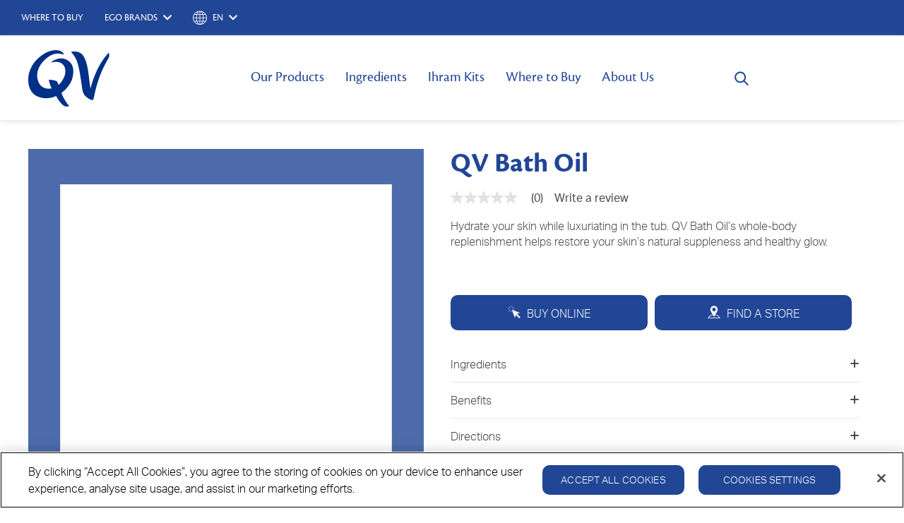

--- FILE ---
content_type: text/html;charset=utf-8
request_url: https://www.qvskincareme.com/ksa/en/products/qv-bath-oil.html
body_size: 16878
content:

<!DOCTYPE HTML>
<html lang="en">
  <head>
    <meta charset="UTF-8"/>
    <title>QV Bath Oil | QV Skincare Saudi Arabia</title>
    
    <meta name="description" content="Hydrate your skin while luxuriating in the tub. QV Bath Oil’s whole-body replenishment helps restore your skin’s natural suppleness and healthy glow."/>
    <meta name="template" content="new-cif-product-page"/>
    <meta name="viewport" content="width=device-width, initial-scale=1"/>
    

    
    

<link rel="canonical" href="https://www.qvskincareme.com/ksa/en/products/qv-bath-oil.html"/>

    <meta id="campaignContextHub" data-register="true"/>






  
  <meta name="pageType" content="Product"/>
  <meta name="pageName" content="QV Bath Oil"/>

  
  
    <script type="application/ld+json">
      {
  "@context": "https://schema.org/",
  "@type": "Product",
  "@id": "https://www.qvskincareme.com/ksa/en/products/qv-bath-oil.html",
  "name": "QV Bath Oil",
  "image": [
    null
  ],
  "description": "Hydrate your skin while luxuriating in the tub. QV Bath Oil’s whole-body replenishment helps restore your skin’s natural suppleness and healthy glow.",
  "brand": {
    "@type": "Brand",
    "name": "QV Skincare"
  }
}
    </script>
  
  <meta property="og:title" content="QV Bath Oil"/>
<meta property="og:url" content="https://www.qvskincareme.com/content/qv-middleeast/ksa/en/products/qv-bath-oil.html"/>
<meta property="og:type" content="product"/>
<meta property="og:site_name" content="QV Skincare"/>
<meta property="og:description" content="Hydrate your skin while luxuriating in the tub. QV Bath Oil’s whole-body replenishment helps restore your skin’s natural suppleness and healthy glow."/>


  
  
  

  
    <link rel="alternate" href="https://www.qvskincareme.com/ksa/en/products/product.html" hreflang="x-default"/>
    
  

  
  
  <!-- OneTrust Cookies Consent Notice start for qvskincareme.com -->

<script src="https://cdn-au.onetrust.com/scripttemplates/otSDKStub.js" type="text/javascript" charset="UTF-8" data-domain-script="58480eca-a05a-4ff8-b927-168ece45edce" data-language="en"></script>
</script>
<script type="text/javascript">
function OptanonWrapper(){function o(o){domainName=".qvskincareme.com",document.cookie=o+"=; Max-Age=0; Path=/;Domain="+domainName,document.cookie=o+"=; Max-Age=0; Path=/;",localStorage.removeItem(o),pathArray=window.location.pathname.split("/");for(var e=0;e<pathArray.length;e++)if(pathArray[e]){var a=pathArray.slice(0,e+1).join("/");document.cookie=o+"=; Max-Age=0; Path="+a+";Domain="+domainName,document.cookie=o+"=; Max-Age=0; Path="+a+";",document.cookie=o+"=; Max-Age=0; Path="+a+"/;Domain="+domainName,document.cookie=o+"=; Max-Age=0; Path="+a+"/;"}}!function(){for(var e=JSON.parse(JSON.stringify(Optanon.GetDomainData().Groups)),a=0;a<e.length;a++)if(""!=e[a].CustomGroupId&&"C0002"===e[a].CustomGroupId)for(var n=0;n<e[a].Cookies.length;n++)-1==OptanonActiveGroups.indexOf(",C0002,")&&o(e[a].Cookies[n].Name);else if(""!=e[a].CustomGroupId&&"C0003"===e[a].CustomGroupId)for(n=0;n<e[a].Cookies.length;n++)-1==OptanonActiveGroups.indexOf(",C0003,")&&o(e[a].Cookies[n].Name);else if(""!=e[a].CustomGroupId&&"C0004"===e[a].CustomGroupId)for(n=0;n<e[a].Cookies.length;n++)-1==OptanonActiveGroups.indexOf(",C0004,")&&o(e[a].Cookies[n].Name)}(),function(){for(var o in adobe.OptInCategories)-1===OptanonActiveGroups.indexOf(",C0002,")||"AAM"!=o&&"ANALYTICS"!=o?-1!==OptanonActiveGroups.indexOf(",C0002,")&&"ECID"==o?adobe.optIn.approve(adobe.OptInCategories[o],!1):adobe.optIn.deny(adobe.OptInCategories[o],!1):adobe.optIn.approve(adobe.OptInCategories[o],!1),-1==OptanonActiveGroups.indexOf(",C0002,")&&-1==OptanonActiveGroups.indexOf(",C0003,")&&-1==OptanonActiveGroups.indexOf(",C0004,")&&window.BV.cookieConsent.setConsent({NoCookie:!0,bv_metrics:!1,BVBRANDID:!1,BVBRANDSID:!1});(function(){var o={};for(var e in adobe.OptInCategories)o[e]=adobe.OptInCategories[e],o[e]=adobe.optIn.isApproved(adobe.OptInCategories[e])})()}(),function(){for(var o=window.location.pathname,e=["/ksa/ar","/ksa/en","/ae/ar","/ae/en","/om/ar","/om/en","/bh/ar","/bh/en","/kw/ar","/kw/en","/qa/ar","/qa/en","/jo/ar","/jo/en"],a="",n=0;n<e.length;n++)if(o.includes(e[n])){a=e[n];break}var t=a+"/cookie-policy";setTimeout((function(){var o=document.querySelector("#dynamic-cookie-link");o&&(o.href=t)}),1e3)}()}
</script>
<!-- OneTrust Cookies Consent Notice end for qvskincareme.com -->

  
  
  

  
  
  <script async type="text/javascript" src="https://apps.bazaarvoice.com/deployments/qvskincare-mea/main_site/production/en_SA/bv.js"></script>


  

  

  
  <!-- Adobe Analytics -->
<script src="//assets.adobedtm.com/e2eb59c0c729/78fc909d16e3/launch-3cf4bb952453.min.js" async></script>

<!-- Google Tag Manager -->
<script>(function(w,d,s,l,i){w[l]=w[l]||[];w[l].push({'gtm.start':
new Date().getTime(),event:'gtm.js'});var f=d.getElementsByTagName(s)[0],
j=d.createElement(s),dl=l!='dataLayer'?'&l='+l:'';j.async=true;j.src=
'https://www.googletagmanager.com/gtm.js?id='+i+dl;f.parentNode.insertBefore(j,f);
})(window,document,'script','dataLayer','GTM-TM7M7NK7');</script>
<!-- End Google Tag Manager -->

  
  


<link rel="stylesheet" href="https://use.fontawesome.com/releases/v5.3.1/css/all.css" integrity="sha384-mzrmE5qonljUremFsqc01SB46JvROS7bZs3IO2EmfFsd15uHvIt+Y8vEf7N7fWAU" crossorigin="anonymous"/>

    
<script src="/etc.clientlibs/common/clientlibs/clientlib-dependencies.min.js"></script>





    
<link rel="stylesheet" href="/etc.clientlibs/common/clientlibs/clientlib-base.min.css" type="text/css">
<link rel="stylesheet" href="/etc.clientlibs/common/clientlibs/clientlib-site.min.css" type="text/css">
<link rel="stylesheet" href="/etc.clientlibs/egopharm/clientlibs/common.min.css" type="text/css">





    
<script src="/etc.clientlibs/common/clientlibs/clientlib-datalayer.min.js"></script>









<script src="https://code.jquery.com/jquery-3.3.1.min.js" integrity="sha256-FgpCb/KJQlLNfOu91ta32o/NMZxltwRo8QtmkMRdAu8=" crossorigin="anonymous"></script>

<script src="https://maps.googleapis.com/maps/api/js?key=AIzaSyARKH_GwBGSSYMa7LO-phmd4GW14idJiWQ&libraries=places" async></script>

    
    
    

    

    
    
    <link rel="stylesheet" href="/etc.clientlibs/egopharm/clientlibs/qvskincare-new.min.css" type="text/css">


    
    

    
    <meta name="store-config" content="{&#34;storeView&#34;:&#34;qvskincare_sa_en&#34;,&#34;graphqlEndpoint&#34;:&#34;/api/graphql/onpack&#34;,&#34;graphqlMethod&#34;:&#34;POST&#34;,&#34;headers&#34;:{&#34;Store&#34;:&#34;qvskincare_sa_en&#34;},&#34;locale&#34;:&#34;en&#34;,&#34;storeRootUrl&#34;:&#34;/ksa/en.html&#34;,&#34;enableClientSidePriceLoading&#34;:false}">
    
</head>
  
  <body id="page-26b373fee9" class="productpage page basicpage  " region="ksa">
    
    
      




      <h1 class="hidden">CIF Product Page</h1>
      
        
        <!-- Google Tag Manager (noscript) -->
<noscript><iframe src="https://www.googletagmanager.com/ns.html?id=GTM-TM7M7NK7"
height="0" width="0" style="display:none;visibility:hidden"></iframe></noscript>
<!-- End Google Tag Manager (noscript) -->

<script>
$('.bv_main_container').ready(function(){
	if (OptanonActiveGroups && OptanonActiveGroups.indexOf(',C0002,') !== -1) {
		window.BV.cookieConsent.setConsent({
		 NoCookie: false,
		 bv_metrics: true,
		 BVBRANDID: true,
		 BVBRANDSID: true
		})			
	}
});
</script>

        
        
      
      
      
<div class="header new-header cmp-layout-container--header">

  <header class="headers">
    <div class="main-header">
      <div class="global-header">
        <div class="global-right">
          

          
            
            
              <div class="wheretobuy">
                <a class="wheretobuy--link" href="/ksa/en/where-to-buy.html">
                  <span class="wheretobuy--link__text">WHERE TO BUY</span>
                </a>
              </div>
            
          

          


          <div class="brand-selector">
            <a href="#" class="brand-selector--toggle">
              <span class="brand-selector__active">Ego Brands</span>
              <i class="icon--arrow fas fa-chevron-down"></i>
            </a>
            <div class="brand-selector--dropdown">
              
                <ul class="cmp-list">
                  
                    <li class="cmp-list__item">
                      
                      <a class="cmp-list__item-link" href="https://www.moovhl.com/?brandreferrer=qvskincare" target="_self">
                        MOOV 
                      </a>
                    </li>
                  
                    <li class="cmp-list__item">
                      <div class="cmp-list__item-separator"></div>
                      <a class="cmp-list__item-link" href="https://www.egopharm.com/middle-east/en/?brandreferrer=qvskincare" target="_self">
                        Ego Pharm 
                      </a>
                    </li>
                  
                </ul>
              
              
            </div>
          </div>

          
            <div class="language-navigation">
              <a href="#" class="language-navigation--toggle">
                <i class="icon ego-icons globe"></i>
                <span class="language-navigation__active">EN</span>
                <i class="icon--arrow fas fa-chevron-down"></i>
              </a>
              <div class="language-navigation--dropdown">
                <div class="language-navigation--dropdown__info">
                                    <span class="language-navigation--dropdown__info--label">Current location and language options: (<span class="language-navigation--dropdown__info--label__active">EN</span>)</span>
                </div>
                
<nav id="languagenavigation-86f60d3f0a" class="cmp-languagenavigation">
    <ul class="cmp-languagenavigation__group">
        
    <li class="cmp-languagenavigation__item cmp-languagenavigation__item--countrycode-US cmp-languagenavigation__item--langcode-en-US cmp-languagenavigation__item--level-0">
        
  
  <a class="cmp-languagenavigation__item-title" href="http://www.qvskincare.com/au.html" lang="en-US">Australia</a>
  
  

        
    <ul class="cmp-languagenavigation__group">
        
    <li class="cmp-languagenavigation__item cmp-languagenavigation__item--langcode-en cmp-languagenavigation__item--level-1">
        
  
  
  
  <a class="cmp-languagenavigation__item-link" href="https://www.qvskincare.com.au" hreflang="en" lang="en" rel="alternate" title="English">English</a>

        
    </li>

    </ul>

    </li>

    
        
    <li class="cmp-languagenavigation__item cmp-languagenavigation__item--langcode-ar cmp-languagenavigation__item--level-0">
        
  
  <a class="cmp-languagenavigation__item-title" href="/ksa/ar.html" lang="ar">Saudi Arabia</a>
  
  

        
    <ul class="cmp-languagenavigation__group">
        
    <li class="cmp-languagenavigation__item cmp-languagenavigation__item--langcode-en cmp-languagenavigation__item--level-1">
        
  
  
  
  <a class="cmp-languagenavigation__item-link" href="/ksa/en.html" hreflang="en" lang="en" rel="alternate" title="English">English</a>

        
    </li>

    
        
    <li class="cmp-languagenavigation__item cmp-languagenavigation__item--langcode-ar cmp-languagenavigation__item--level-1">
        
  
  
  
  <a class="cmp-languagenavigation__item-link" href="/ksa/ar.html" hreflang="ar" lang="ar" rel="alternate" title="عربي">عربي</a>

        
    </li>

    </ul>

    </li>

    
        
    <li class="cmp-languagenavigation__item cmp-languagenavigation__item--langcode-en cmp-languagenavigation__item--level-0">
        
  
  <a class="cmp-languagenavigation__item-title" href="http://www.qvskincare.com/sg/en.html" lang="en">Singapore</a>
  
  

        
    <ul class="cmp-languagenavigation__group">
        
    <li class="cmp-languagenavigation__item cmp-languagenavigation__item--langcode-en cmp-languagenavigation__item--level-1">
        
  
  
  
  <a class="cmp-languagenavigation__item-link" href="http://www.qvskincare.com/sg/en.html" hreflang="en" lang="en" rel="alternate" title="English">English</a>

        
    </li>

    </ul>

    </li>

    
        
    <li class="cmp-languagenavigation__item cmp-languagenavigation__item--langcode-ar cmp-languagenavigation__item--level-0">
        
  
  <a class="cmp-languagenavigation__item-title" href="/ae/ar.html" lang="ar">United Arab Emirates</a>
  
  

        
    <ul class="cmp-languagenavigation__group">
        
    <li class="cmp-languagenavigation__item cmp-languagenavigation__item--langcode-en cmp-languagenavigation__item--level-1">
        
  
  
  
  <a class="cmp-languagenavigation__item-link" href="/ae/en.html" hreflang="en" lang="en" rel="alternate" title="English">English</a>

        
    </li>

    
        
    <li class="cmp-languagenavigation__item cmp-languagenavigation__item--langcode-ar cmp-languagenavigation__item--level-1">
        
  
  
  
  <a class="cmp-languagenavigation__item-link" href="/ae/ar.html" hreflang="ar" lang="ar" rel="alternate" title="عربي">عربي</a>

        
    </li>

    </ul>

    </li>

    
        
    <li class="cmp-languagenavigation__item cmp-languagenavigation__item--langcode-en cmp-languagenavigation__item--level-0">
        
  
  <a class="cmp-languagenavigation__item-title" href="http://www.qvskincare.com/my/en.html" lang="en">Malaysia</a>
  
  

        
    <ul class="cmp-languagenavigation__group">
        
    <li class="cmp-languagenavigation__item cmp-languagenavigation__item--langcode-en cmp-languagenavigation__item--level-1">
        
  
  
  
  <a class="cmp-languagenavigation__item-link" href="http://www.qvskincare.com/my/en.html" hreflang="en" lang="en" rel="alternate" title="English">English</a>

        
    </li>

    
        
    <li class="cmp-languagenavigation__item cmp-languagenavigation__item--langcode-ms cmp-languagenavigation__item--level-1">
        
  
  
  
  <a class="cmp-languagenavigation__item-link" href="http://www.qvskincare.com/my/ms.html" hreflang="ms" lang="ms" rel="alternate" title="Bahasa Melayu">Bahasa Melayu</a>

        
    </li>

    </ul>

    </li>

    
        
    <li class="cmp-languagenavigation__item cmp-languagenavigation__item--langcode-en cmp-languagenavigation__item--level-0">
        
  
  <a class="cmp-languagenavigation__item-title" href="/kw/en.html" lang="en">Kuwait</a>
  
  

        
    <ul class="cmp-languagenavigation__group">
        
    <li class="cmp-languagenavigation__item cmp-languagenavigation__item--langcode-en cmp-languagenavigation__item--level-1">
        
  
  
  
  <a class="cmp-languagenavigation__item-link" href="/kw/en.html" hreflang="en" lang="en" rel="alternate" title="English">English</a>

        
    </li>

    
        
    <li class="cmp-languagenavigation__item cmp-languagenavigation__item--langcode-ar cmp-languagenavigation__item--level-1">
        
  
  
  
  <a class="cmp-languagenavigation__item-link" href="/kw/ar.html" hreflang="ar" lang="ar" rel="alternate" title="عربي">عربي</a>

        
    </li>

    </ul>

    </li>

    
        
    <li class="cmp-languagenavigation__item cmp-languagenavigation__item--langcode-en cmp-languagenavigation__item--level-0">
        
  
  <a class="cmp-languagenavigation__item-title" href="http://www.qvskincare.com/hk/en.html" lang="en">Hong Kong</a>
  
  

        
    <ul class="cmp-languagenavigation__group">
        
    <li class="cmp-languagenavigation__item cmp-languagenavigation__item--langcode-en cmp-languagenavigation__item--level-1">
        
  
  
  
  <a class="cmp-languagenavigation__item-link" href="http://www.qvskincare.com/hk/en.html" hreflang="en" lang="en" rel="alternate" title="English">English</a>

        
    </li>

    
        
    <li class="cmp-languagenavigation__item cmp-languagenavigation__item--countrycode-HK cmp-languagenavigation__item--langcode-zh-HK cmp-languagenavigation__item--level-1">
        
  
  
  
  <a class="cmp-languagenavigation__item-link" href="http://www.qvskincare.com/hk/zh_hk.html" hreflang="zh-HK" lang="zh-HK" rel="alternate" title="中文">中文</a>

        
    </li>

    </ul>

    </li>

    
        
    <li class="cmp-languagenavigation__item cmp-languagenavigation__item--langcode-ar cmp-languagenavigation__item--level-0">
        
  
  <a class="cmp-languagenavigation__item-title" href="/qa/ar.html" lang="ar">Qatar</a>
  
  

        
    <ul class="cmp-languagenavigation__group">
        
    <li class="cmp-languagenavigation__item cmp-languagenavigation__item--langcode-en cmp-languagenavigation__item--level-1">
        
  
  
  
  <a class="cmp-languagenavigation__item-link" href="/qa/en.html" hreflang="en" lang="en" rel="alternate" title="English">English</a>

        
    </li>

    
        
    <li class="cmp-languagenavigation__item cmp-languagenavigation__item--langcode-ar cmp-languagenavigation__item--level-1">
        
  
  
  
  <a class="cmp-languagenavigation__item-link" href="/qa/ar.html" hreflang="ar" lang="ar" rel="alternate" title="عربي">عربي</a>

        
    </li>

    </ul>

    </li>

    
        
    <li class="cmp-languagenavigation__item cmp-languagenavigation__item--langcode-ar cmp-languagenavigation__item--level-0">
        
  
  <a class="cmp-languagenavigation__item-title" href="/om/ar.html" lang="ar">Oman</a>
  
  

        
    <ul class="cmp-languagenavigation__group">
        
    <li class="cmp-languagenavigation__item cmp-languagenavigation__item--langcode-en cmp-languagenavigation__item--level-1">
        
  
  
  
  <a class="cmp-languagenavigation__item-link" href="/om/en.html" hreflang="en" lang="en" rel="alternate" title="English">English</a>

        
    </li>

    
        
    <li class="cmp-languagenavigation__item cmp-languagenavigation__item--langcode-ar cmp-languagenavigation__item--level-1">
        
  
  
  
  <a class="cmp-languagenavigation__item-link" href="/om/ar.html" hreflang="ar" lang="ar" rel="alternate" title="عربي">عربي</a>

        
    </li>

    </ul>

    </li>

    
        
    <li class="cmp-languagenavigation__item cmp-languagenavigation__item--langcode-ar cmp-languagenavigation__item--level-0">
        
  
  <a class="cmp-languagenavigation__item-title" href="/bh/ar.html" lang="ar">Bahrain</a>
  
  

        
    <ul class="cmp-languagenavigation__group">
        
    <li class="cmp-languagenavigation__item cmp-languagenavigation__item--langcode-en cmp-languagenavigation__item--level-1">
        
  
  
  
  <a class="cmp-languagenavigation__item-link" href="/bh/en.html" hreflang="en" lang="en" rel="alternate" title="English">English</a>

        
    </li>

    
        
    <li class="cmp-languagenavigation__item cmp-languagenavigation__item--langcode-ar cmp-languagenavigation__item--level-1">
        
  
  
  
  <a class="cmp-languagenavigation__item-link" href="/bh/ar.html" hreflang="ar" lang="ar" rel="alternate" title="عربي">عربي</a>

        
    </li>

    </ul>

    </li>

    
        
    <li class="cmp-languagenavigation__item cmp-languagenavigation__item--countrycode-US cmp-languagenavigation__item--langcode-en-US cmp-languagenavigation__item--level-0">
        
  
  <a class="cmp-languagenavigation__item-title" href="http://www.qvskincare.com/gb.html" lang="en-US">United Kingdom</a>
  
  

        
    <ul class="cmp-languagenavigation__group">
        
    <li class="cmp-languagenavigation__item cmp-languagenavigation__item--langcode-en cmp-languagenavigation__item--level-1">
        
  
  
  
  <a class="cmp-languagenavigation__item-link" href="https://www.qvskincare.co.uk" hreflang="en" lang="en" rel="alternate" title="English">English</a>

        
    </li>

    </ul>

    </li>

    
        
    <li class="cmp-languagenavigation__item cmp-languagenavigation__item--langcode-ar cmp-languagenavigation__item--level-0">
        
  
  <a class="cmp-languagenavigation__item-title" href="/jo/ar.html" lang="ar">Jordan</a>
  
  

        
    <ul class="cmp-languagenavigation__group">
        
    <li class="cmp-languagenavigation__item cmp-languagenavigation__item--langcode-en cmp-languagenavigation__item--level-1">
        
  
  
  
  <a class="cmp-languagenavigation__item-link" href="/jo/en.html" hreflang="en" lang="en" rel="alternate" title="English">English</a>

        
    </li>

    
        
    <li class="cmp-languagenavigation__item cmp-languagenavigation__item--langcode-ar cmp-languagenavigation__item--level-1">
        
  
  
  
  <a class="cmp-languagenavigation__item-link" href="/jo/ar.html" hreflang="ar" lang="ar" rel="alternate" title="عربي">عربي</a>

        
    </li>

    </ul>

    </li>

    
        
    <li class="cmp-languagenavigation__item cmp-languagenavigation__item--langcode-en cmp-languagenavigation__item--level-0">
        
  
  <a class="cmp-languagenavigation__item-title" href="http://www.qvskincare.com/id/en.html" lang="en">Indonesia</a>
  
  

        
    <ul class="cmp-languagenavigation__group">
        
    <li class="cmp-languagenavigation__item cmp-languagenavigation__item--langcode-en cmp-languagenavigation__item--level-1">
        
  
  
  
  <a class="cmp-languagenavigation__item-link" href="http://www.qvskincare.com/id/en.html" hreflang="en" lang="en" rel="alternate" title="English">English</a>

        
    </li>

    
        
    <li class="cmp-languagenavigation__item cmp-languagenavigation__item--countrycode-ID cmp-languagenavigation__item--langcode-in-ID cmp-languagenavigation__item--level-1">
        
  
  
  
  <a class="cmp-languagenavigation__item-link" href="http://www.qvskincare.com/id/id.html" hreflang="in-ID" lang="in-ID" rel="alternate" title="Bahasa">Bahasa</a>

        
    </li>

    </ul>

    </li>

    
        
    <li class="cmp-languagenavigation__item cmp-languagenavigation__item--langcode-en cmp-languagenavigation__item--level-0">
        
  
  <a class="cmp-languagenavigation__item-title" href="http://www.qvskincare.com/cn/en.html" lang="en">China</a>
  
  

        
    <ul class="cmp-languagenavigation__group">
        
    <li class="cmp-languagenavigation__item cmp-languagenavigation__item--langcode-en cmp-languagenavigation__item--level-1">
        
  
  
  
  <a class="cmp-languagenavigation__item-link" href="http://www.qvskincare.com/cn/en.html" hreflang="en" lang="en" rel="alternate" title="English">English</a>

        
    </li>

    
        
    <li class="cmp-languagenavigation__item cmp-languagenavigation__item--countrycode-CN cmp-languagenavigation__item--langcode-zh-CN cmp-languagenavigation__item--level-1">
        
  
  
  
  <a class="cmp-languagenavigation__item-link" href="http://www.qvskincare.com/cn/zh_cn.html" hreflang="zh-CN" lang="zh-CN" rel="alternate" title="中文">中文</a>

        
    </li>

    </ul>

    </li>

    </ul>
</nav>

    


              </div>
            </div>
          
        </div>
      </div>

      <div class="site-header">
        <div class="inner">
          
                    <span class="site-logo">
                        <a href="/ksa/en.html">
                            <img src="/content/dam/brand-logos/new-QV-logo.svg" alt="Logo"/>
                        </a>
                    </span>
          
          
          <div class="navigation">
<nav id="navigation-5d2abe6452" class="cmp-navigation" itemscope itemtype="http://schema.org/SiteNavigationElement">
  <ul class="cmp-navigation__group mega-nav__menu group-level-">
    
      
  <li class="cmp-navigation__item cmp-navigation__item--level-0">
    
    <a href="/ksa/en/our-products.html" class="cmp-navigation__item-link">Our Products </a>

    
  <ul class="cmp-navigation__group mega-nav__menu group-level-0">
    
      
  <li class="cmp-navigation__item cmp-navigation__item--level-1">
    
    <a href="/ksa/en/our-products/skin-type.html" class="cmp-navigation__item-link">Skin Type</a>

    
  <ul class="cmp-navigation__group mega-nav__menu group-level-0">
    
      
  <li class="cmp-navigation__item cmp-navigation__item--level-2">
    
    <a href="/ksa/en/our-products/skin-type/normal-to-dry.html" class="cmp-navigation__item-link">Normal To Dry </a>

    
  </li>

      
      
    
      
  <li class="cmp-navigation__item cmp-navigation__item--level-2">
    
    <a href="/ksa/en/our-products/skin-type/very-dry.html" class="cmp-navigation__item-link">Very Dry </a>

    
  </li>

      
      
    
      
  <li class="cmp-navigation__item cmp-navigation__item--level-2">
    
    <a href="/ksa/en/our-products/skin-type/extremely-dry.html" class="cmp-navigation__item-link">Extremely Dry </a>

    
  </li>

      
      
    
      
  <li class="cmp-navigation__item cmp-navigation__item--level-2">
    
    <a href="/ksa/en/our-products/skin-type/oily-and-combination.html" class="cmp-navigation__item-link">Oily &amp; Combination</a>

    
  </li>

      
      
    
    
  </ul>

  </li>

      
      
    
      
  <li class="cmp-navigation__item cmp-navigation__item--level-1">
    
    <a href="/ksa/en/our-products/qv-body.html" class="cmp-navigation__item-link">QV Body</a>

    
  <ul class="cmp-navigation__group mega-nav__menu group-level-1">
    
      
  <li class="cmp-navigation__item cmp-navigation__item--level-2">
    
    <a href="/ksa/en/our-products/qv-body/wash-and-bar.html" class="cmp-navigation__item-link">Washes &amp; Bar</a>

    
  </li>

      
      
    
      
  <li class="cmp-navigation__item cmp-navigation__item--level-2">
    
    <a href="/ksa/en/our-products/qv-body/lotion-and-cream.html" class="cmp-navigation__item-link">Lotion &amp; Cream</a>

    
  </li>

      
      
    
      
  <li class="cmp-navigation__item cmp-navigation__item--level-2">
    
    <a href="/ksa/en/our-products/qv-body/hand-cream.html" class="cmp-navigation__item-link">Hand Creams</a>

    
  </li>

      
      
    
      
  <li class="cmp-navigation__item cmp-navigation__item--level-2">
    
    <a href="https://www.qvskincareme.com/ksa/en/products/qv-feet-heel-balm.html" class="cmp-navigation__item-link">Heel Balm</a>

    
  </li>

      
      
    
      
  <li class="cmp-navigation__item cmp-navigation__item--level-2">
    
    <a href="/ksa/en/our-products/qv-body/deodorant.html" class="cmp-navigation__item-link">Deodorants</a>

    
  </li>

      
      
    
    
  </ul>

  </li>

      
      
    
      
  <li class="cmp-navigation__item cmp-navigation__item--level-1">
    
    <a href="/ksa/en/our-products/qv-face.html" class="cmp-navigation__item-link">QV Face</a>

    
  <ul class="cmp-navigation__group mega-nav__menu group-level-2">
    
      
  <li class="cmp-navigation__item cmp-navigation__item--level-2">
    
    <a href="/ksa/en/our-products/qv-face/cleanser.html" class="cmp-navigation__item-link">Cleansers</a>

    
  </li>

      
      
    
      
  <li class="cmp-navigation__item cmp-navigation__item--level-2">
    
    <a href="/ksa/en/our-products/qv-face/cream.html" class="cmp-navigation__item-link">Creams</a>

    
  </li>

      
      
    
      
  <li class="cmp-navigation__item cmp-navigation__item--level-2">
    
    <a href="https://www.qvskincareme.com/ksa/en/products/qv-face-lip-balm-spf-30.html" class="cmp-navigation__item-link">Lip Balm</a>

    
  </li>

      
      
    
      
  <li class="cmp-navigation__item cmp-navigation__item--level-2">
    
    <a href="https://www.qvskincareme.com/ksa/en/products/qv-face-revitalising-eye-cream.html" class="cmp-navigation__item-link">Eye Cream</a>

    
  </li>

      
      
    
    
  </ul>

  </li>

      
      
    
      
  <li class="cmp-navigation__item cmp-navigation__item--level-1">
    
    <a href="/ksa/en/our-products/qv-baby.html" class="cmp-navigation__item-link">QV Baby</a>

    
  <ul class="cmp-navigation__group mega-nav__menu group-level-3">
    
      
  <li class="cmp-navigation__item cmp-navigation__item--level-2">
    
    <a href="/ksa/en/our-products/qv-baby/wash-and-bar.html" class="cmp-navigation__item-link">Wash &amp; Bar</a>

    
  </li>

      
      
    
      
  <li class="cmp-navigation__item cmp-navigation__item--level-2">
    
    <a href="/ksa/en/our-products/qv-baby/lotion-and-cream.html" class="cmp-navigation__item-link">Lotion &amp; Cream</a>

    
  </li>

      
      
    
      
  <li class="cmp-navigation__item cmp-navigation__item--level-2">
    
    <a href="https://www.qvskincareme.com/ksa/en/products/qv-baby-bath-oil.html" class="cmp-navigation__item-link">Bath Oil</a>

    
  </li>

      
      
    
      
  <li class="cmp-navigation__item cmp-navigation__item--level-2">
    
    <a href="https://www.qvskincareme.com/ksa/en/products/qv-baby-nappy-cream.html" class="cmp-navigation__item-link">Nappy Cream</a>

    
  </li>

      
      
    
      
  <li class="cmp-navigation__item cmp-navigation__item--level-2">
    
    <a href="https://www.qvskincareme.com/ksa/en/products/qv-baby-2-in-1-shampoo-and-conditioner.html" class="cmp-navigation__item-link">Shampoo &amp; Conditioner</a>

    
  </li>

      
      
    
    
  </ul>

  </li>

      
      
    
      
  <li class="cmp-navigation__item cmp-navigation__item--level-1">
    
    <a href="/ksa/en/our-products/qv-kids.html" class="cmp-navigation__item-link">QV Kids</a>

    
  <ul class="cmp-navigation__group mega-nav__menu group-level-4">
    
      
  <li class="cmp-navigation__item cmp-navigation__item--level-2">
    
    <a href="https://www.qvskincareme.com/ksa/en/products/qv-kids-wash.html" class="cmp-navigation__item-link">Wash</a>

    
  </li>

      
      
    
      
  <li class="cmp-navigation__item cmp-navigation__item--level-2">
    
    <a href="/ksa/en/our-products/qv-kids/cream-and-balm.html" class="cmp-navigation__item-link">Cream &amp; Balm</a>

    
  </li>

      
      
    
      
  <li class="cmp-navigation__item cmp-navigation__item--level-2">
    
    <a href="https://www.qvskincareme.com/ksa/en/products/qv-kids-hair-shampoo.html" class="cmp-navigation__item-link">Shampoo</a>

    
  </li>

      
      
    
    
  </ul>

  </li>

      
      
    
      
  <li class="cmp-navigation__item cmp-navigation__item--level-1">
    
    <a href="/ksa/en/our-products/qv-intensive.html" class="cmp-navigation__item-link">QV Intensive</a>

    
  <ul class="cmp-navigation__group mega-nav__menu group-level-5">
    
      
  <li class="cmp-navigation__item cmp-navigation__item--level-2">
    
    <a href="https://www.qvskincareme.com/ksa/en/products/qv-intensive-moisturising-cleanser.html" class="cmp-navigation__item-link">Cleanser</a>

    
  </li>

      
      
    
      
  <li class="cmp-navigation__item cmp-navigation__item--level-2">
    
    <a href="/ksa/en/our-products/qv-intensive/cream-and-balm.html" class="cmp-navigation__item-link">Cream &amp; Balm</a>

    
  </li>

      
      
    
      
  <li class="cmp-navigation__item cmp-navigation__item--level-2">
    
    <a href="https://www.qvskincareme.com/ksa/en/products/qv-intensive-lip-balm.html" class="cmp-navigation__item-link">Lip Balm</a>

    
  </li>

      
      
    
    
  </ul>

  </li>

      
      
    
    
      <li class="cmp-navigation__item cmp-navigation__item--level-1 mega-nav__teaser">
        <a title="Ihram Kits" class="cmp-navigation__item-link">Ihram Kits</a>
        <ul class="cmp-navigation__group mega-nav__menu ">
          <li class="cmp-navigation__item cmp-navigation__item--level-2">
            <div class="cmp-navigation__item-text"> View our Hajj and Umrah kits, where every product is designed to make the trip cleaner, safer and more comfortable. </div>
          </li>
          <li class="cmp-navigation__item cmp-navigation__item--level-2">
            <a href="/content/qv-middleeast/ksa/en/ihram-kits" class="cmp-navigation__item-button btn btn-primary" role="button" data-tracking-id="mega-nav-button">View More</a>
          </li>
        </ul>
      </li>
      <li class="cmp-navigation__item cmp-navigation__item--level-1 mega-nav__teaser">
        <ul class="cmp-navigation__group mega-nav__menu">
          <li class="cmp-navigation__item cmp-navigation__item--level-2">
            <img class="cmp-navigation__item--image"/>
          </li>
        </ul>
      </li>
    
  </ul>

  </li>

      
      
    
      
  <li class="cmp-navigation__item cmp-navigation__item--level-0">
    
    <a href="/ksa/en/ingredients.html" class="cmp-navigation__item-link">Ingredients</a>

    
  </li>

      
      
    
      
  <li class="cmp-navigation__item cmp-navigation__item--level-0">
    
    <a href="/ksa/en/ihram-kits.html" class="cmp-navigation__item-link">Ihram Kits</a>

    
  </li>

      
      
    
      
  <li class="cmp-navigation__item cmp-navigation__item--level-0">
    
    <a href="/ksa/en/where-to-buy.html" class="cmp-navigation__item-link">Where to Buy</a>

    
  </li>

      
      
    
      
  <li class="cmp-navigation__item cmp-navigation__item--level-0">
    
    <a href="/ksa/en/about-qv.html" class="cmp-navigation__item-link">About Us</a>

    
  <ul class="cmp-navigation__group mega-nav__menu group-level-4">
    
      
  <li class="cmp-navigation__item cmp-navigation__item--level-1">
    
    <a href="/ksa/en/about-qv/history.html" class="cmp-navigation__item-link">History</a>

    
  </li>

      
      
    
      
  <li class="cmp-navigation__item cmp-navigation__item--level-1">
    
    <a href="/ksa/en/about-qv/contact-us.html" class="cmp-navigation__item-link">Contact Us</a>

    
  </li>

      
      
    
      
  <li class="cmp-navigation__item cmp-navigation__item--level-1">
    
    <a href="/ksa/en/about-qv/faq.html" class="cmp-navigation__item-link">FAQ</a>

    
  </li>

      
      
    
    
  </ul>

  </li>

      
      
    
    
  </ul>
</nav>

    

</div>

          <div class="search-toggle">
            
              <div class="search-button">
                <i class="icon ego-icons search"></i>
              </div>
            
            
              <div class="site-header-social">
                <ul class="cmp-list">
                  
                </ul>
              </div>
            
            
          </div>
        </div>
      </div>

    </div>
    
      <div class="main-mobile-header">
        <div class="header-bar">
          <div class="menu-icon menu-mobile-icon">
            <button>
              <i class="icon fas fa-bars"></i>
            </button>
          </div>

          
            <a class="site-logo" href="/ksa/en.html">
              <img src="/content/dam/brand-logos/new-QV-logo.svg" alt="Logo"/>
            </a>
          
          

          <div class="mobile-right">

            


            
              
              
                <div class="wheretobuy">
                  <a class="wheretobuy--link" href="/ksa/en/where-to-buy.html" title="WHERE TO BUY">
                    <i class="icon ego-icons location"></i>
                  </a>
                </div>
              
            

            

            <div class="search-toggle">
              <div class="search-button">
                <i class="icon ego-icons search"></i>
              </div>
            </div>
          </div>

        </div>

        <div class="mobile-nav">
          
<nav id="navigation-5d2abe6452" class="cmp-navigation" itemscope itemtype="http://schema.org/SiteNavigationElement">
  <ul class="cmp-navigation__group mega-nav__menu group-level-">
    
      
  <li class="cmp-navigation__item cmp-navigation__item--level-0">
    
    <a href="/ksa/en/our-products.html" class="cmp-navigation__item-link">Our Products </a>

    
  <ul class="cmp-navigation__group mega-nav__menu group-level-0">
    
      
  <li class="cmp-navigation__item cmp-navigation__item--level-1">
    
    <a href="/ksa/en/our-products/skin-type.html" class="cmp-navigation__item-link">Skin Type</a>

    
  <ul class="cmp-navigation__group mega-nav__menu group-level-0">
    
      
  <li class="cmp-navigation__item cmp-navigation__item--level-2">
    
    <a href="/ksa/en/our-products/skin-type/normal-to-dry.html" class="cmp-navigation__item-link">Normal To Dry </a>

    
  </li>

      
      
    
      
  <li class="cmp-navigation__item cmp-navigation__item--level-2">
    
    <a href="/ksa/en/our-products/skin-type/very-dry.html" class="cmp-navigation__item-link">Very Dry </a>

    
  </li>

      
      
    
      
  <li class="cmp-navigation__item cmp-navigation__item--level-2">
    
    <a href="/ksa/en/our-products/skin-type/extremely-dry.html" class="cmp-navigation__item-link">Extremely Dry </a>

    
  </li>

      
      
    
      
  <li class="cmp-navigation__item cmp-navigation__item--level-2">
    
    <a href="/ksa/en/our-products/skin-type/oily-and-combination.html" class="cmp-navigation__item-link">Oily &amp; Combination</a>

    
  </li>

      
      
    
    
  </ul>

  </li>

      
      
    
      
  <li class="cmp-navigation__item cmp-navigation__item--level-1">
    
    <a href="/ksa/en/our-products/qv-body.html" class="cmp-navigation__item-link">QV Body</a>

    
  <ul class="cmp-navigation__group mega-nav__menu group-level-1">
    
      
  <li class="cmp-navigation__item cmp-navigation__item--level-2">
    
    <a href="/ksa/en/our-products/qv-body/wash-and-bar.html" class="cmp-navigation__item-link">Washes &amp; Bar</a>

    
  </li>

      
      
    
      
  <li class="cmp-navigation__item cmp-navigation__item--level-2">
    
    <a href="/ksa/en/our-products/qv-body/lotion-and-cream.html" class="cmp-navigation__item-link">Lotion &amp; Cream</a>

    
  </li>

      
      
    
      
  <li class="cmp-navigation__item cmp-navigation__item--level-2">
    
    <a href="/ksa/en/our-products/qv-body/hand-cream.html" class="cmp-navigation__item-link">Hand Creams</a>

    
  </li>

      
      
    
      
  <li class="cmp-navigation__item cmp-navigation__item--level-2">
    
    <a href="https://www.qvskincareme.com/ksa/en/products/qv-feet-heel-balm.html" class="cmp-navigation__item-link">Heel Balm</a>

    
  </li>

      
      
    
      
  <li class="cmp-navigation__item cmp-navigation__item--level-2">
    
    <a href="/ksa/en/our-products/qv-body/deodorant.html" class="cmp-navigation__item-link">Deodorants</a>

    
  </li>

      
      
    
    
  </ul>

  </li>

      
      
    
      
  <li class="cmp-navigation__item cmp-navigation__item--level-1">
    
    <a href="/ksa/en/our-products/qv-face.html" class="cmp-navigation__item-link">QV Face</a>

    
  <ul class="cmp-navigation__group mega-nav__menu group-level-2">
    
      
  <li class="cmp-navigation__item cmp-navigation__item--level-2">
    
    <a href="/ksa/en/our-products/qv-face/cleanser.html" class="cmp-navigation__item-link">Cleansers</a>

    
  </li>

      
      
    
      
  <li class="cmp-navigation__item cmp-navigation__item--level-2">
    
    <a href="/ksa/en/our-products/qv-face/cream.html" class="cmp-navigation__item-link">Creams</a>

    
  </li>

      
      
    
      
  <li class="cmp-navigation__item cmp-navigation__item--level-2">
    
    <a href="https://www.qvskincareme.com/ksa/en/products/qv-face-lip-balm-spf-30.html" class="cmp-navigation__item-link">Lip Balm</a>

    
  </li>

      
      
    
      
  <li class="cmp-navigation__item cmp-navigation__item--level-2">
    
    <a href="https://www.qvskincareme.com/ksa/en/products/qv-face-revitalising-eye-cream.html" class="cmp-navigation__item-link">Eye Cream</a>

    
  </li>

      
      
    
    
  </ul>

  </li>

      
      
    
      
  <li class="cmp-navigation__item cmp-navigation__item--level-1">
    
    <a href="/ksa/en/our-products/qv-baby.html" class="cmp-navigation__item-link">QV Baby</a>

    
  <ul class="cmp-navigation__group mega-nav__menu group-level-3">
    
      
  <li class="cmp-navigation__item cmp-navigation__item--level-2">
    
    <a href="/ksa/en/our-products/qv-baby/wash-and-bar.html" class="cmp-navigation__item-link">Wash &amp; Bar</a>

    
  </li>

      
      
    
      
  <li class="cmp-navigation__item cmp-navigation__item--level-2">
    
    <a href="/ksa/en/our-products/qv-baby/lotion-and-cream.html" class="cmp-navigation__item-link">Lotion &amp; Cream</a>

    
  </li>

      
      
    
      
  <li class="cmp-navigation__item cmp-navigation__item--level-2">
    
    <a href="https://www.qvskincareme.com/ksa/en/products/qv-baby-bath-oil.html" class="cmp-navigation__item-link">Bath Oil</a>

    
  </li>

      
      
    
      
  <li class="cmp-navigation__item cmp-navigation__item--level-2">
    
    <a href="https://www.qvskincareme.com/ksa/en/products/qv-baby-nappy-cream.html" class="cmp-navigation__item-link">Nappy Cream</a>

    
  </li>

      
      
    
      
  <li class="cmp-navigation__item cmp-navigation__item--level-2">
    
    <a href="https://www.qvskincareme.com/ksa/en/products/qv-baby-2-in-1-shampoo-and-conditioner.html" class="cmp-navigation__item-link">Shampoo &amp; Conditioner</a>

    
  </li>

      
      
    
    
  </ul>

  </li>

      
      
    
      
  <li class="cmp-navigation__item cmp-navigation__item--level-1">
    
    <a href="/ksa/en/our-products/qv-kids.html" class="cmp-navigation__item-link">QV Kids</a>

    
  <ul class="cmp-navigation__group mega-nav__menu group-level-4">
    
      
  <li class="cmp-navigation__item cmp-navigation__item--level-2">
    
    <a href="https://www.qvskincareme.com/ksa/en/products/qv-kids-wash.html" class="cmp-navigation__item-link">Wash</a>

    
  </li>

      
      
    
      
  <li class="cmp-navigation__item cmp-navigation__item--level-2">
    
    <a href="/ksa/en/our-products/qv-kids/cream-and-balm.html" class="cmp-navigation__item-link">Cream &amp; Balm</a>

    
  </li>

      
      
    
      
  <li class="cmp-navigation__item cmp-navigation__item--level-2">
    
    <a href="https://www.qvskincareme.com/ksa/en/products/qv-kids-hair-shampoo.html" class="cmp-navigation__item-link">Shampoo</a>

    
  </li>

      
      
    
    
  </ul>

  </li>

      
      
    
      
  <li class="cmp-navigation__item cmp-navigation__item--level-1">
    
    <a href="/ksa/en/our-products/qv-intensive.html" class="cmp-navigation__item-link">QV Intensive</a>

    
  <ul class="cmp-navigation__group mega-nav__menu group-level-5">
    
      
  <li class="cmp-navigation__item cmp-navigation__item--level-2">
    
    <a href="https://www.qvskincareme.com/ksa/en/products/qv-intensive-moisturising-cleanser.html" class="cmp-navigation__item-link">Cleanser</a>

    
  </li>

      
      
    
      
  <li class="cmp-navigation__item cmp-navigation__item--level-2">
    
    <a href="/ksa/en/our-products/qv-intensive/cream-and-balm.html" class="cmp-navigation__item-link">Cream &amp; Balm</a>

    
  </li>

      
      
    
      
  <li class="cmp-navigation__item cmp-navigation__item--level-2">
    
    <a href="https://www.qvskincareme.com/ksa/en/products/qv-intensive-lip-balm.html" class="cmp-navigation__item-link">Lip Balm</a>

    
  </li>

      
      
    
    
  </ul>

  </li>

      
      
    
    
      <li class="cmp-navigation__item cmp-navigation__item--level-1 mega-nav__teaser">
        <a title="Ihram Kits" class="cmp-navigation__item-link">Ihram Kits</a>
        <ul class="cmp-navigation__group mega-nav__menu ">
          <li class="cmp-navigation__item cmp-navigation__item--level-2">
            <div class="cmp-navigation__item-text"> View our Hajj and Umrah kits, where every product is designed to make the trip cleaner, safer and more comfortable. </div>
          </li>
          <li class="cmp-navigation__item cmp-navigation__item--level-2">
            <a href="/content/qv-middleeast/ksa/en/ihram-kits" class="cmp-navigation__item-button btn btn-primary" role="button" data-tracking-id="mega-nav-button">View More</a>
          </li>
        </ul>
      </li>
      <li class="cmp-navigation__item cmp-navigation__item--level-1 mega-nav__teaser">
        <ul class="cmp-navigation__group mega-nav__menu">
          <li class="cmp-navigation__item cmp-navigation__item--level-2">
            <img class="cmp-navigation__item--image"/>
          </li>
        </ul>
      </li>
    
  </ul>

  </li>

      
      
    
      
  <li class="cmp-navigation__item cmp-navigation__item--level-0">
    
    <a href="/ksa/en/ingredients.html" class="cmp-navigation__item-link">Ingredients</a>

    
  </li>

      
      
    
      
  <li class="cmp-navigation__item cmp-navigation__item--level-0">
    
    <a href="/ksa/en/ihram-kits.html" class="cmp-navigation__item-link">Ihram Kits</a>

    
  </li>

      
      
    
      
  <li class="cmp-navigation__item cmp-navigation__item--level-0">
    
    <a href="/ksa/en/where-to-buy.html" class="cmp-navigation__item-link">Where to Buy</a>

    
  </li>

      
      
    
      
  <li class="cmp-navigation__item cmp-navigation__item--level-0">
    
    <a href="/ksa/en/about-qv.html" class="cmp-navigation__item-link">About Us</a>

    
  <ul class="cmp-navigation__group mega-nav__menu group-level-4">
    
      
  <li class="cmp-navigation__item cmp-navigation__item--level-1">
    
    <a href="/ksa/en/about-qv/history.html" class="cmp-navigation__item-link">History</a>

    
  </li>

      
      
    
      
  <li class="cmp-navigation__item cmp-navigation__item--level-1">
    
    <a href="/ksa/en/about-qv/contact-us.html" class="cmp-navigation__item-link">Contact Us</a>

    
  </li>

      
      
    
      
  <li class="cmp-navigation__item cmp-navigation__item--level-1">
    
    <a href="/ksa/en/about-qv/faq.html" class="cmp-navigation__item-link">FAQ</a>

    
  </li>

      
      
    
    
  </ul>

  </li>

      
      
    
    
  </ul>
</nav>

    



          <div class="bottom-bar">
            <div class="bottom-bar-left">
              
                <div class="language-navigation">
                  <a href="#" class="language-navigation--toggle">
                    <i class="icon ego-icons globe"></i>
                    <span class="language-navigation__active">EN</span>
                    <i class="icon--arrow fas fa-chevron-down"></i>
                  </a>
                  <div class="language-navigation--dropdown">
                    <div class="language-navigation--dropdown__info">
                                            <span class="language-navigation--dropdown__info--label">Current location and language options: (<span class="language-navigation--dropdown__info--label__active">EN</span>)</span>
                    </div>
                    
<nav id="languagenavigation-86f60d3f0a" class="cmp-languagenavigation">
    <ul class="cmp-languagenavigation__group">
        
    <li class="cmp-languagenavigation__item cmp-languagenavigation__item--countrycode-US cmp-languagenavigation__item--langcode-en-US cmp-languagenavigation__item--level-0">
        
  
  <a class="cmp-languagenavigation__item-title" href="http://www.qvskincare.com/au.html" lang="en-US">Australia</a>
  
  

        
    <ul class="cmp-languagenavigation__group">
        
    <li class="cmp-languagenavigation__item cmp-languagenavigation__item--langcode-en cmp-languagenavigation__item--level-1">
        
  
  
  
  <a class="cmp-languagenavigation__item-link" href="https://www.qvskincare.com.au" hreflang="en" lang="en" rel="alternate" title="English">English</a>

        
    </li>

    </ul>

    </li>

    
        
    <li class="cmp-languagenavigation__item cmp-languagenavigation__item--langcode-ar cmp-languagenavigation__item--level-0">
        
  
  <a class="cmp-languagenavigation__item-title" href="/ksa/ar.html" lang="ar">Saudi Arabia</a>
  
  

        
    <ul class="cmp-languagenavigation__group">
        
    <li class="cmp-languagenavigation__item cmp-languagenavigation__item--langcode-en cmp-languagenavigation__item--level-1">
        
  
  
  
  <a class="cmp-languagenavigation__item-link" href="/ksa/en.html" hreflang="en" lang="en" rel="alternate" title="English">English</a>

        
    </li>

    
        
    <li class="cmp-languagenavigation__item cmp-languagenavigation__item--langcode-ar cmp-languagenavigation__item--level-1">
        
  
  
  
  <a class="cmp-languagenavigation__item-link" href="/ksa/ar.html" hreflang="ar" lang="ar" rel="alternate" title="عربي">عربي</a>

        
    </li>

    </ul>

    </li>

    
        
    <li class="cmp-languagenavigation__item cmp-languagenavigation__item--langcode-en cmp-languagenavigation__item--level-0">
        
  
  <a class="cmp-languagenavigation__item-title" href="http://www.qvskincare.com/sg/en.html" lang="en">Singapore</a>
  
  

        
    <ul class="cmp-languagenavigation__group">
        
    <li class="cmp-languagenavigation__item cmp-languagenavigation__item--langcode-en cmp-languagenavigation__item--level-1">
        
  
  
  
  <a class="cmp-languagenavigation__item-link" href="http://www.qvskincare.com/sg/en.html" hreflang="en" lang="en" rel="alternate" title="English">English</a>

        
    </li>

    </ul>

    </li>

    
        
    <li class="cmp-languagenavigation__item cmp-languagenavigation__item--langcode-ar cmp-languagenavigation__item--level-0">
        
  
  <a class="cmp-languagenavigation__item-title" href="/ae/ar.html" lang="ar">United Arab Emirates</a>
  
  

        
    <ul class="cmp-languagenavigation__group">
        
    <li class="cmp-languagenavigation__item cmp-languagenavigation__item--langcode-en cmp-languagenavigation__item--level-1">
        
  
  
  
  <a class="cmp-languagenavigation__item-link" href="/ae/en.html" hreflang="en" lang="en" rel="alternate" title="English">English</a>

        
    </li>

    
        
    <li class="cmp-languagenavigation__item cmp-languagenavigation__item--langcode-ar cmp-languagenavigation__item--level-1">
        
  
  
  
  <a class="cmp-languagenavigation__item-link" href="/ae/ar.html" hreflang="ar" lang="ar" rel="alternate" title="عربي">عربي</a>

        
    </li>

    </ul>

    </li>

    
        
    <li class="cmp-languagenavigation__item cmp-languagenavigation__item--langcode-en cmp-languagenavigation__item--level-0">
        
  
  <a class="cmp-languagenavigation__item-title" href="http://www.qvskincare.com/my/en.html" lang="en">Malaysia</a>
  
  

        
    <ul class="cmp-languagenavigation__group">
        
    <li class="cmp-languagenavigation__item cmp-languagenavigation__item--langcode-en cmp-languagenavigation__item--level-1">
        
  
  
  
  <a class="cmp-languagenavigation__item-link" href="http://www.qvskincare.com/my/en.html" hreflang="en" lang="en" rel="alternate" title="English">English</a>

        
    </li>

    
        
    <li class="cmp-languagenavigation__item cmp-languagenavigation__item--langcode-ms cmp-languagenavigation__item--level-1">
        
  
  
  
  <a class="cmp-languagenavigation__item-link" href="http://www.qvskincare.com/my/ms.html" hreflang="ms" lang="ms" rel="alternate" title="Bahasa Melayu">Bahasa Melayu</a>

        
    </li>

    </ul>

    </li>

    
        
    <li class="cmp-languagenavigation__item cmp-languagenavigation__item--langcode-en cmp-languagenavigation__item--level-0">
        
  
  <a class="cmp-languagenavigation__item-title" href="/kw/en.html" lang="en">Kuwait</a>
  
  

        
    <ul class="cmp-languagenavigation__group">
        
    <li class="cmp-languagenavigation__item cmp-languagenavigation__item--langcode-en cmp-languagenavigation__item--level-1">
        
  
  
  
  <a class="cmp-languagenavigation__item-link" href="/kw/en.html" hreflang="en" lang="en" rel="alternate" title="English">English</a>

        
    </li>

    
        
    <li class="cmp-languagenavigation__item cmp-languagenavigation__item--langcode-ar cmp-languagenavigation__item--level-1">
        
  
  
  
  <a class="cmp-languagenavigation__item-link" href="/kw/ar.html" hreflang="ar" lang="ar" rel="alternate" title="عربي">عربي</a>

        
    </li>

    </ul>

    </li>

    
        
    <li class="cmp-languagenavigation__item cmp-languagenavigation__item--langcode-en cmp-languagenavigation__item--level-0">
        
  
  <a class="cmp-languagenavigation__item-title" href="http://www.qvskincare.com/hk/en.html" lang="en">Hong Kong</a>
  
  

        
    <ul class="cmp-languagenavigation__group">
        
    <li class="cmp-languagenavigation__item cmp-languagenavigation__item--langcode-en cmp-languagenavigation__item--level-1">
        
  
  
  
  <a class="cmp-languagenavigation__item-link" href="http://www.qvskincare.com/hk/en.html" hreflang="en" lang="en" rel="alternate" title="English">English</a>

        
    </li>

    
        
    <li class="cmp-languagenavigation__item cmp-languagenavigation__item--countrycode-HK cmp-languagenavigation__item--langcode-zh-HK cmp-languagenavigation__item--level-1">
        
  
  
  
  <a class="cmp-languagenavigation__item-link" href="http://www.qvskincare.com/hk/zh_hk.html" hreflang="zh-HK" lang="zh-HK" rel="alternate" title="中文">中文</a>

        
    </li>

    </ul>

    </li>

    
        
    <li class="cmp-languagenavigation__item cmp-languagenavigation__item--langcode-ar cmp-languagenavigation__item--level-0">
        
  
  <a class="cmp-languagenavigation__item-title" href="/qa/ar.html" lang="ar">Qatar</a>
  
  

        
    <ul class="cmp-languagenavigation__group">
        
    <li class="cmp-languagenavigation__item cmp-languagenavigation__item--langcode-en cmp-languagenavigation__item--level-1">
        
  
  
  
  <a class="cmp-languagenavigation__item-link" href="/qa/en.html" hreflang="en" lang="en" rel="alternate" title="English">English</a>

        
    </li>

    
        
    <li class="cmp-languagenavigation__item cmp-languagenavigation__item--langcode-ar cmp-languagenavigation__item--level-1">
        
  
  
  
  <a class="cmp-languagenavigation__item-link" href="/qa/ar.html" hreflang="ar" lang="ar" rel="alternate" title="عربي">عربي</a>

        
    </li>

    </ul>

    </li>

    
        
    <li class="cmp-languagenavigation__item cmp-languagenavigation__item--langcode-ar cmp-languagenavigation__item--level-0">
        
  
  <a class="cmp-languagenavigation__item-title" href="/om/ar.html" lang="ar">Oman</a>
  
  

        
    <ul class="cmp-languagenavigation__group">
        
    <li class="cmp-languagenavigation__item cmp-languagenavigation__item--langcode-en cmp-languagenavigation__item--level-1">
        
  
  
  
  <a class="cmp-languagenavigation__item-link" href="/om/en.html" hreflang="en" lang="en" rel="alternate" title="English">English</a>

        
    </li>

    
        
    <li class="cmp-languagenavigation__item cmp-languagenavigation__item--langcode-ar cmp-languagenavigation__item--level-1">
        
  
  
  
  <a class="cmp-languagenavigation__item-link" href="/om/ar.html" hreflang="ar" lang="ar" rel="alternate" title="عربي">عربي</a>

        
    </li>

    </ul>

    </li>

    
        
    <li class="cmp-languagenavigation__item cmp-languagenavigation__item--langcode-ar cmp-languagenavigation__item--level-0">
        
  
  <a class="cmp-languagenavigation__item-title" href="/bh/ar.html" lang="ar">Bahrain</a>
  
  

        
    <ul class="cmp-languagenavigation__group">
        
    <li class="cmp-languagenavigation__item cmp-languagenavigation__item--langcode-en cmp-languagenavigation__item--level-1">
        
  
  
  
  <a class="cmp-languagenavigation__item-link" href="/bh/en.html" hreflang="en" lang="en" rel="alternate" title="English">English</a>

        
    </li>

    
        
    <li class="cmp-languagenavigation__item cmp-languagenavigation__item--langcode-ar cmp-languagenavigation__item--level-1">
        
  
  
  
  <a class="cmp-languagenavigation__item-link" href="/bh/ar.html" hreflang="ar" lang="ar" rel="alternate" title="عربي">عربي</a>

        
    </li>

    </ul>

    </li>

    
        
    <li class="cmp-languagenavigation__item cmp-languagenavigation__item--countrycode-US cmp-languagenavigation__item--langcode-en-US cmp-languagenavigation__item--level-0">
        
  
  <a class="cmp-languagenavigation__item-title" href="http://www.qvskincare.com/gb.html" lang="en-US">United Kingdom</a>
  
  

        
    <ul class="cmp-languagenavigation__group">
        
    <li class="cmp-languagenavigation__item cmp-languagenavigation__item--langcode-en cmp-languagenavigation__item--level-1">
        
  
  
  
  <a class="cmp-languagenavigation__item-link" href="https://www.qvskincare.co.uk" hreflang="en" lang="en" rel="alternate" title="English">English</a>

        
    </li>

    </ul>

    </li>

    
        
    <li class="cmp-languagenavigation__item cmp-languagenavigation__item--langcode-ar cmp-languagenavigation__item--level-0">
        
  
  <a class="cmp-languagenavigation__item-title" href="/jo/ar.html" lang="ar">Jordan</a>
  
  

        
    <ul class="cmp-languagenavigation__group">
        
    <li class="cmp-languagenavigation__item cmp-languagenavigation__item--langcode-en cmp-languagenavigation__item--level-1">
        
  
  
  
  <a class="cmp-languagenavigation__item-link" href="/jo/en.html" hreflang="en" lang="en" rel="alternate" title="English">English</a>

        
    </li>

    
        
    <li class="cmp-languagenavigation__item cmp-languagenavigation__item--langcode-ar cmp-languagenavigation__item--level-1">
        
  
  
  
  <a class="cmp-languagenavigation__item-link" href="/jo/ar.html" hreflang="ar" lang="ar" rel="alternate" title="عربي">عربي</a>

        
    </li>

    </ul>

    </li>

    
        
    <li class="cmp-languagenavigation__item cmp-languagenavigation__item--langcode-en cmp-languagenavigation__item--level-0">
        
  
  <a class="cmp-languagenavigation__item-title" href="http://www.qvskincare.com/id/en.html" lang="en">Indonesia</a>
  
  

        
    <ul class="cmp-languagenavigation__group">
        
    <li class="cmp-languagenavigation__item cmp-languagenavigation__item--langcode-en cmp-languagenavigation__item--level-1">
        
  
  
  
  <a class="cmp-languagenavigation__item-link" href="http://www.qvskincare.com/id/en.html" hreflang="en" lang="en" rel="alternate" title="English">English</a>

        
    </li>

    
        
    <li class="cmp-languagenavigation__item cmp-languagenavigation__item--countrycode-ID cmp-languagenavigation__item--langcode-in-ID cmp-languagenavigation__item--level-1">
        
  
  
  
  <a class="cmp-languagenavigation__item-link" href="http://www.qvskincare.com/id/id.html" hreflang="in-ID" lang="in-ID" rel="alternate" title="Bahasa">Bahasa</a>

        
    </li>

    </ul>

    </li>

    
        
    <li class="cmp-languagenavigation__item cmp-languagenavigation__item--langcode-en cmp-languagenavigation__item--level-0">
        
  
  <a class="cmp-languagenavigation__item-title" href="http://www.qvskincare.com/cn/en.html" lang="en">China</a>
  
  

        
    <ul class="cmp-languagenavigation__group">
        
    <li class="cmp-languagenavigation__item cmp-languagenavigation__item--langcode-en cmp-languagenavigation__item--level-1">
        
  
  
  
  <a class="cmp-languagenavigation__item-link" href="http://www.qvskincare.com/cn/en.html" hreflang="en" lang="en" rel="alternate" title="English">English</a>

        
    </li>

    
        
    <li class="cmp-languagenavigation__item cmp-languagenavigation__item--countrycode-CN cmp-languagenavigation__item--langcode-zh-CN cmp-languagenavigation__item--level-1">
        
  
  
  
  <a class="cmp-languagenavigation__item-link" href="http://www.qvskincare.com/cn/zh_cn.html" hreflang="zh-CN" lang="zh-CN" rel="alternate" title="中文">中文</a>

        
    </li>

    </ul>

    </li>

    </ul>
</nav>

    


                  </div>
                </div>
              

              <div class="brand-selector">
                <a href="#" class="brand-selector--toggle">
                  <span class="brand-selector__active">Ego Brands</span>
                  <i class="icon--arrow fas fa-chevron-down"></i>
                </a>

                <nav class="brand-selector--dropdown">
                  
                    <ul class="cmp-list">
                      
                        <li class="cmp-list__item">
                          
                          <a class="cmp-list__item-link" href="https://www.moovhl.com/?brandreferrer=qvskincare" target="_self">
                            MOOV 
                          </a>
                        </li>
                      
                        <li class="cmp-list__item">
                          <div class="cmp-list__item-separator"></div>
                          <a class="cmp-list__item-link" href="https://www.egopharm.com/middle-east/en/?brandreferrer=qvskincare" target="_self">
                            Ego Pharm 
                          </a>
                        </li>
                      
                    </ul>
                  
                  
                </nav>
              </div>

            </div>
          </div>
        </div>
      </div>
    

    
      <div class="cmp-search--header">
    
<link rel="stylesheet" href="/etc.clientlibs/egopharm/components/content/commerce/searchbar/clientlibs.min.css" type="text/css">







<div class="searchbar__root" id="searchbar-a63c476d32">

            <form class="searchbar__form cmp-search__form" autocomplete="off" _lpchecked="1" action="/ksa/en/search-results.html">
				<div class="cmp-search__field">
				<button class="cmp-search__icon-button"><i class="cmp-search__icon" data-cmp-hook-search="icon"></i></button>
				<span class="cmp-search__loading-indicator" data-cmp-hook-search="loadingIndicator"></span>
                  <input class="searchbar__input cmp-search__input" name="search_query" type="text" value="" role="searchbox" placeholder="Search"/>
					 <button class="cmp-search__clear" data-cmp-hook-search="clear">
            			<i class="cmp-search__clear-icon"></i>
        			</button>
				</div>
            </form>

</div></div>
    
    

  </header>

</div>
<div class="root responsivegrid">


<div class="aem-Grid aem-Grid--12 aem-Grid--default--12 ">
    
    <div class="product aem-GridColumn aem-GridColumn--default--12">
<div class="product new-product">
  
  <div class="common-product cq-dd-product-data-reference container">

    

    <div class="product-row">

      <!-- start: product detail images & carousel (Desktop: left side column, Mobile: first row) -->
      <div class="col-lg-6 col-md-6 col-sm-12 col-12 product-detail__image">

        <!-- start: product hero image viewer & carousel elements -->
        <div class="row product-detail--mobile">
          
  <div class="col-md-12">

    

    <h1 class="product-detail__content--title no-review-block ">
      QV Bath Oil</h1>

    
      <div id="bv-summary" class="bv-summary-mobile" data-bv-show="rating_summary">
      </div>
    

    

    <div class="product-detail__content--subtitle">
      Hydrate your skin while luxuriating in the tub. QV Bath Oil’s whole-body replenishment helps restore your skin’s natural suppleness and healthy glow.
    </div>
  </div>

        </div>

        <div class="row product-detail__content--tagitems_mobile">
          

          <div class="col-md-12">
            <div class="product-detail__content--tagitems product-var__items variant-list variant-count-">
              <!-- start: iterate over product item variants -->
              
            </div>
          </div>
        </div>


        <div class="product-detail__image--hero" style="background-image:url(/content/dam/qvskincare/middle-east-new/shared/template/product_background_570x540.jpg)">
          <div id="heroCarousel" class="hero__carousel carousel" interval="99999">
            <div class="hero__carousel-inner carousel-inner">
              
                <!-- start: iterate over product item variants -->
                <div class="cif-product-dinkus-wrapper">
                  
                  
                </div>
              

              
                <!-- start: iterate over product item variants -->
                

              
            </div>
          </div>
        </div>
        <!-- start: product image viewer thumbnail carousel -->

        <div class="product-thumbs">
          <a class="product-thumbs__list--scrollbtn variant-item-prev" href="#heroCarousel" role="button" data-slide="prev"></a>

          <div class="product-thumbs__list variant-list">
            <div class="new-product-thumbs__list--container">

              <!-- start: iterate over product item variants -->
              
            </div>
          </div>

          <!-- start: product image carousel next button -->
          <a class="product-thumbs__list--scrollbtn variant-item-next" href="#heroCarousel" role="button" data-slide="next"></a>

        </div>
      </div>

      <!-- start: product detail content (Desktop: right side column, Mobile: Folds under image viewer) -->

      <div class="col-lg-6 col-lg-push-0 col-md-5 col-md-push-1 col-sm-12 col-12 product-detail__content">
        <div class="row product-detail--desktop">
          
  <div class="col-md-12">

    

    <h1 class="product-detail__content--title no-review-block ">
      QV Bath Oil</h1>

    
      <div id="bv-summary" class="bv-summary-desktop" data-bv-show="rating_summary">
      </div>
    

    

    <div class="product-detail__content--subtitle">
      Hydrate your skin while luxuriating in the tub. QV Bath Oil’s whole-body replenishment helps restore your skin’s natural suppleness and healthy glow.
    </div>
  </div>

        </div>

        <!-- start: Product variant unit buttons, sets active carousel item  -->
        <div class="row product-detail__content--tagitems_desktop">
          <div class="col-md-12">
            

            <div class="product-detail__content--tagitems product-var__items variant-list variant-count-">

              <!-- start: iterate over product item variants -->
              

            </div>
          </div>
        </div>

        

        <div class="row">
          <div class="col-md-12">
            <!-- start: Where to buy buttons -->
            <div class="where-to-buy">
              <a class="where-to-buy__btn buy__btn--online">
                
    
        <i class="icon ego-icons buy-online"></i>
    
    
    

                <span class="where-to-buy__btn--text">Buy Online</span>
              </a>
              <a class="where-to-buy__btn buy__btn--map" href="#locationFinder" onclick="initializeMap();">
                
    
    
        <i class="icon ego-icons buy-offline"></i>
    
    

                <span class="where-to-buy__btn--text">Find a Store</span>
              </a>
              
            </div>
          </div>
        </div>
        
        

        <div class="row">
          <div class="col-md-12">
            <ul class="cmp-list online-retailer-list">
              <li class="online-retailer-list__item">
                <div class="online-retailer-list__item-image" style="background-image: url('/content/dam/egopharm/language-master/logos/nahdi.png')"></div>
                <span class="online-retailer-list__item-name hidden">صيدليات النهدي</span>
                <span class="online-retailer-list__item-notes hidden"><span class="notes-label"></span></span>
                
                
                  <a class="online-retailer-list__item-link btn btn-sml" href="https://www.nahdionline.com/ar/?q=QV%20Bath%20Oil" target="_blank">Buy now</a>
                
                
              </li>
            
              <li class="online-retailer-list__item">
                <div class="online-retailer-list__item-image" style="background-image: url('/content/dam/qvskincare/middle-east-new/shared/retailer-logos/al-dawaa-logo2-new.jpg')"></div>
                <span class="online-retailer-list__item-name hidden">Al Dawaa Pharmacy</span>
                <span class="online-retailer-list__item-notes hidden"><span class="notes-label"></span></span>
                
                
                  <a class="online-retailer-list__item-link btn btn-sml" href="https://www.al-dawaa.com/english/?q=QV%20Bath%20Oil" target="_blank">Buy now</a>
                
                
              </li>
            
              <li class="online-retailer-list__item">
                <div class="online-retailer-list__item-image" style="background-image: url('/content/dam/egopharm/middle-east/retailers-logos/kunooz.png')"></div>
                <span class="online-retailer-list__item-name hidden">Kunooz</span>
                <span class="online-retailer-list__item-notes hidden"><span class="notes-label"></span></span>
                
                
                  <a class="online-retailer-list__item-link btn btn-sml" href="https://www.kunooz.com/search/QV%20Bath%20Oil" target="_blank">Buy now</a>
                
                
              </li>
            
              <li class="online-retailer-list__item">
                <div class="online-retailer-list__item-image" style="background-image: url('/content/dam/qvskincare/middle-east/retailers/whites.png')"></div>
                <span class="online-retailer-list__item-name hidden">Whites</span>
                <span class="online-retailer-list__item-notes hidden"><span class="notes-label"></span></span>
                
                
                  <a class="online-retailer-list__item-link btn btn-sml" href="https://www.whites.net/search/QV%20Bath%20Oil" target="_blank">Buy now</a>
                
                
              </li>
            
              <li class="online-retailer-list__item">
                <div class="online-retailer-list__item-image" style="background-image: url('/content/dam/qvskincare/middle-east/retailers/orange.png')"></div>
                <span class="online-retailer-list__item-name hidden">Orange</span>
                <span class="online-retailer-list__item-notes hidden"><span class="notes-label"></span></span>
                
                
                  
                
                <a class="online-retailer-list__item-link btn btn-sml" href="https://orangeonline.sa/orange4517.html" target="_blank">Buy now</a>
              </li>
            </ul>
          </div>
        </div>

        

        <div class="row">
          <div class="col-md-12">

            <div class="accordion" id="productInfo">
              <div class="card">
                <div class="card-header" id="headingZero">
                  <div class="mb-0">
                    <button class="collapsed" type="button" data-toggle="collapse" data-target="#collapseZero" aria-expanded="true" aria-controls="collapseZero">
                      Ingredients
                      
    
    
    
        <i class="icon icon--collapsed">
            <svg width="14px" height="14px" viewBox="0 0 14 14" version="1.1" xmlns="http://www.w3.org/2000/svg">
                <defs></defs>
                <g id="Page-1" stroke="none" stroke-width="1" fill="none" fill-rule="evenodd">
                    <g id="Sample-product-details-image-mockup" transform="translate(-1092.000000, -763.000000)" fill="#4A4A4A">
                        <g id="Group-6" transform="translate(738.000000, 752.000000)">
                            <path d="M361,11 C361.59322,11 362.067797,11.4745763 362.067797,12.0677966 L362.067797,16.9322034 L366.932203,16.9322034 C367.525424,16.9322034 368,17.4067797 368,18 C368,18.5932203 367.525424,19.0677966 366.932203,19.0677966 L362.067797,19.0677966 L362.067797,23.9322034 C362.067797,24.5254237 361.59322,25 361,25 C360.40678,25 359.932203,24.5254237 359.932203,23.9322034 L359.932203,19.0677966 L355.067797,19.0677966 C354.474576,19.0677966 354,18.5932203 354,18 C354,17.4067797 354.474576,16.9322034 355.067797,16.9322034 L359.932203,16.9322034 L359.932203,12.0677966 C359.932203,11.4745763 360.40678,11 361,11 Z" id="Shape"></path>
                        </g>
                    </g>
                </g>
            </svg>
        </i>
        <i class="icon icon--expanded">
            <svg width="18px" height="2px" viewBox="0 0 18 2" version="1.1" xmlns="http://www.w3.org/2000/svg">
                <defs></defs>
                <g id="Page-1" stroke="none" stroke-width="1" fill="none" fill-rule="evenodd">
                    <g id="QV-Digital-style-guide" transform="translate(-174.000000, -1238.000000)" fill="#2B4AA1" fill-rule="nonzero">
                        <g id="noun_Minus_1898717-(2)" transform="translate(174.000000, 1238.000000)">
                            <path d="M16.7972509,0 L1.20045819,0 C0.538373425,0 0,0.448473282 0,1 C0,1.55152672 0.538373425,2 1.20045819,2 L16.7995418,2 C17.4616266,2 18,1.55152672 18,1 C18,0.448473282 17.4616266,0 16.7972509,0 Z" id="Shape"></path>
                        </g>
                    </g>
                </g>
            </svg>
        </i>
    

                    </button>
                  </div>
                </div>

                <div id="collapseZero" class="collapse" aria-labelledby="headingZero" data-parent="#productInfo">
                  <div class="card-body">
                    <div class="product-ingredients common-product-feature"><p>Paraffinum Liquidum, Laureth-3, Isopropyl Myristate.</p></div>
                  </div>
                </div>
              </div>

              <div class="card">
                <div class="card-header" id="headingFive">
                  <div class="mb-0">
                    <button class="collapsed" type="button" data-toggle="collapse" data-target="#collapseFive" aria-expanded="false" aria-controls="collapseFive">
                      Benefits
                      
    
    
    
        <i class="icon icon--collapsed">
            <svg width="14px" height="14px" viewBox="0 0 14 14" version="1.1" xmlns="http://www.w3.org/2000/svg">
                <defs></defs>
                <g id="Page-1" stroke="none" stroke-width="1" fill="none" fill-rule="evenodd">
                    <g id="Sample-product-details-image-mockup" transform="translate(-1092.000000, -763.000000)" fill="#4A4A4A">
                        <g id="Group-6" transform="translate(738.000000, 752.000000)">
                            <path d="M361,11 C361.59322,11 362.067797,11.4745763 362.067797,12.0677966 L362.067797,16.9322034 L366.932203,16.9322034 C367.525424,16.9322034 368,17.4067797 368,18 C368,18.5932203 367.525424,19.0677966 366.932203,19.0677966 L362.067797,19.0677966 L362.067797,23.9322034 C362.067797,24.5254237 361.59322,25 361,25 C360.40678,25 359.932203,24.5254237 359.932203,23.9322034 L359.932203,19.0677966 L355.067797,19.0677966 C354.474576,19.0677966 354,18.5932203 354,18 C354,17.4067797 354.474576,16.9322034 355.067797,16.9322034 L359.932203,16.9322034 L359.932203,12.0677966 C359.932203,11.4745763 360.40678,11 361,11 Z" id="Shape"></path>
                        </g>
                    </g>
                </g>
            </svg>
        </i>
        <i class="icon icon--expanded">
            <svg width="18px" height="2px" viewBox="0 0 18 2" version="1.1" xmlns="http://www.w3.org/2000/svg">
                <defs></defs>
                <g id="Page-1" stroke="none" stroke-width="1" fill="none" fill-rule="evenodd">
                    <g id="QV-Digital-style-guide" transform="translate(-174.000000, -1238.000000)" fill="#2B4AA1" fill-rule="nonzero">
                        <g id="noun_Minus_1898717-(2)" transform="translate(174.000000, 1238.000000)">
                            <path d="M16.7972509,0 L1.20045819,0 C0.538373425,0 0,0.448473282 0,1 C0,1.55152672 0.538373425,2 1.20045819,2 L16.7995418,2 C17.4616266,2 18,1.55152672 18,1 C18,0.448473282 17.4616266,0 16.7972509,0 Z" id="Shape"></path>
                        </g>
                    </g>
                </g>
            </svg>
        </i>
    

                    </button>
                  </div>
                </div>
                <div id="collapseFive" class="collapse" aria-labelledby="headingFive" data-parent="#productInfo">
                  <div class="card-body">
                    <div class="common-product-feature"><ul><li>Clear, non-greasy formula visibly rejuvenates large areas of dry skin. </li><li>Low-irritant formulation, free from fragrance, colour, Lanolin and Propylene Glycol. </li><li>Suitable for sensitive skin and flaking or itchiness due to dry skin conditions.</li><li>Particularly suitable for infants and the elderly.</li></ul></div>
                  </div>
                </div>
              </div>
              <div class="card">
                <div class="card-header" id="headingTwo">
                  <div class="mb-0">
                    <button class="collapsed" type="button" data-toggle="collapse" data-target="#collapseTwo" aria-expanded="false" aria-controls="collapseTwo">
                      Directions
                      
    
    
    
        <i class="icon icon--collapsed">
            <svg width="14px" height="14px" viewBox="0 0 14 14" version="1.1" xmlns="http://www.w3.org/2000/svg">
                <defs></defs>
                <g id="Page-1" stroke="none" stroke-width="1" fill="none" fill-rule="evenodd">
                    <g id="Sample-product-details-image-mockup" transform="translate(-1092.000000, -763.000000)" fill="#4A4A4A">
                        <g id="Group-6" transform="translate(738.000000, 752.000000)">
                            <path d="M361,11 C361.59322,11 362.067797,11.4745763 362.067797,12.0677966 L362.067797,16.9322034 L366.932203,16.9322034 C367.525424,16.9322034 368,17.4067797 368,18 C368,18.5932203 367.525424,19.0677966 366.932203,19.0677966 L362.067797,19.0677966 L362.067797,23.9322034 C362.067797,24.5254237 361.59322,25 361,25 C360.40678,25 359.932203,24.5254237 359.932203,23.9322034 L359.932203,19.0677966 L355.067797,19.0677966 C354.474576,19.0677966 354,18.5932203 354,18 C354,17.4067797 354.474576,16.9322034 355.067797,16.9322034 L359.932203,16.9322034 L359.932203,12.0677966 C359.932203,11.4745763 360.40678,11 361,11 Z" id="Shape"></path>
                        </g>
                    </g>
                </g>
            </svg>
        </i>
        <i class="icon icon--expanded">
            <svg width="18px" height="2px" viewBox="0 0 18 2" version="1.1" xmlns="http://www.w3.org/2000/svg">
                <defs></defs>
                <g id="Page-1" stroke="none" stroke-width="1" fill="none" fill-rule="evenodd">
                    <g id="QV-Digital-style-guide" transform="translate(-174.000000, -1238.000000)" fill="#2B4AA1" fill-rule="nonzero">
                        <g id="noun_Minus_1898717-(2)" transform="translate(174.000000, 1238.000000)">
                            <path d="M16.7972509,0 L1.20045819,0 C0.538373425,0 0,0.448473282 0,1 C0,1.55152672 0.538373425,2 1.20045819,2 L16.7995418,2 C17.4616266,2 18,1.55152672 18,1 C18,0.448473282 17.4616266,0 16.7972509,0 Z" id="Shape"></path>
                        </g>
                    </g>
                </g>
            </svg>
        </i>
    

                    </button>
                  </div>
                </div>
                <div id="collapseTwo" class="collapse" aria-labelledby="headingTwo" data-parent="#productInfo">
                  <div class="card-body">
                    <div class="common-product-feature"><p>​<strong>Bath</strong><br />Add 10ml to adult’s bath or 5ml to baby’s bath. Bathe for 5 to 10 minutes. Pat skin dry.<br /><br />​<strong>Shower</strong><br />Rub gently onto wet skin, leave for a few minutes, briefly rinse and pat skin dry. For persistent dry skin use with QV Wash and QV Cream. Avoid soap as it may irritate sensitive skin.</p></div>
                  </div>
                </div>
              </div>
              <div class="card">
                <div class="card-header" id="headingSix">
                  <div class="mb-0">
                    <button class="collapsed" type="button" data-toggle="collapse" data-target="#collapseSix" aria-expanded="false" aria-controls="collapseSix">
                      Cautions
                      
    
    
    
        <i class="icon icon--collapsed">
            <svg width="14px" height="14px" viewBox="0 0 14 14" version="1.1" xmlns="http://www.w3.org/2000/svg">
                <defs></defs>
                <g id="Page-1" stroke="none" stroke-width="1" fill="none" fill-rule="evenodd">
                    <g id="Sample-product-details-image-mockup" transform="translate(-1092.000000, -763.000000)" fill="#4A4A4A">
                        <g id="Group-6" transform="translate(738.000000, 752.000000)">
                            <path d="M361,11 C361.59322,11 362.067797,11.4745763 362.067797,12.0677966 L362.067797,16.9322034 L366.932203,16.9322034 C367.525424,16.9322034 368,17.4067797 368,18 C368,18.5932203 367.525424,19.0677966 366.932203,19.0677966 L362.067797,19.0677966 L362.067797,23.9322034 C362.067797,24.5254237 361.59322,25 361,25 C360.40678,25 359.932203,24.5254237 359.932203,23.9322034 L359.932203,19.0677966 L355.067797,19.0677966 C354.474576,19.0677966 354,18.5932203 354,18 C354,17.4067797 354.474576,16.9322034 355.067797,16.9322034 L359.932203,16.9322034 L359.932203,12.0677966 C359.932203,11.4745763 360.40678,11 361,11 Z" id="Shape"></path>
                        </g>
                    </g>
                </g>
            </svg>
        </i>
        <i class="icon icon--expanded">
            <svg width="18px" height="2px" viewBox="0 0 18 2" version="1.1" xmlns="http://www.w3.org/2000/svg">
                <defs></defs>
                <g id="Page-1" stroke="none" stroke-width="1" fill="none" fill-rule="evenodd">
                    <g id="QV-Digital-style-guide" transform="translate(-174.000000, -1238.000000)" fill="#2B4AA1" fill-rule="nonzero">
                        <g id="noun_Minus_1898717-(2)" transform="translate(174.000000, 1238.000000)">
                            <path d="M16.7972509,0 L1.20045819,0 C0.538373425,0 0,0.448473282 0,1 C0,1.55152672 0.538373425,2 1.20045819,2 L16.7995418,2 C17.4616266,2 18,1.55152672 18,1 C18,0.448473282 17.4616266,0 16.7972509,0 Z" id="Shape"></path>
                        </g>
                    </g>
                </g>
            </svg>
        </i>
    

                    </button>
                  </div>
                </div>
                <div id="collapseSix" class="collapse" aria-labelledby="headingSix" data-parent="#productInfo">
                  <div class="card-body">
                    <div class="common-product-feature"><p>For external use only. Avoid eyes. For external use only. Take care to avoid slipping. Store below 30°C.<br /></p></div>
                  </div>
                </div>
              </div>
              <div class="card">
                <div class="card-header" id="headingThree">
                  <div class="mb-0">
                    <button class="collapsed" type="button" data-toggle="collapse" data-target="#collapseThree" aria-expanded="false" aria-controls="collapseThree">
                      Tips
                      
    
    
    
        <i class="icon icon--collapsed">
            <svg width="14px" height="14px" viewBox="0 0 14 14" version="1.1" xmlns="http://www.w3.org/2000/svg">
                <defs></defs>
                <g id="Page-1" stroke="none" stroke-width="1" fill="none" fill-rule="evenodd">
                    <g id="Sample-product-details-image-mockup" transform="translate(-1092.000000, -763.000000)" fill="#4A4A4A">
                        <g id="Group-6" transform="translate(738.000000, 752.000000)">
                            <path d="M361,11 C361.59322,11 362.067797,11.4745763 362.067797,12.0677966 L362.067797,16.9322034 L366.932203,16.9322034 C367.525424,16.9322034 368,17.4067797 368,18 C368,18.5932203 367.525424,19.0677966 366.932203,19.0677966 L362.067797,19.0677966 L362.067797,23.9322034 C362.067797,24.5254237 361.59322,25 361,25 C360.40678,25 359.932203,24.5254237 359.932203,23.9322034 L359.932203,19.0677966 L355.067797,19.0677966 C354.474576,19.0677966 354,18.5932203 354,18 C354,17.4067797 354.474576,16.9322034 355.067797,16.9322034 L359.932203,16.9322034 L359.932203,12.0677966 C359.932203,11.4745763 360.40678,11 361,11 Z" id="Shape"></path>
                        </g>
                    </g>
                </g>
            </svg>
        </i>
        <i class="icon icon--expanded">
            <svg width="18px" height="2px" viewBox="0 0 18 2" version="1.1" xmlns="http://www.w3.org/2000/svg">
                <defs></defs>
                <g id="Page-1" stroke="none" stroke-width="1" fill="none" fill-rule="evenodd">
                    <g id="QV-Digital-style-guide" transform="translate(-174.000000, -1238.000000)" fill="#2B4AA1" fill-rule="nonzero">
                        <g id="noun_Minus_1898717-(2)" transform="translate(174.000000, 1238.000000)">
                            <path d="M16.7972509,0 L1.20045819,0 C0.538373425,0 0,0.448473282 0,1 C0,1.55152672 0.538373425,2 1.20045819,2 L16.7995418,2 C17.4616266,2 18,1.55152672 18,1 C18,0.448473282 17.4616266,0 16.7972509,0 Z" id="Shape"></path>
                        </g>
                    </g>
                </g>
            </svg>
        </i>
    

                    </button>
                  </div>
                </div>
                <div id="collapseThree" class="collapse" aria-labelledby="headingThree" data-parent="#productInfo">
                  <div class="card-body">
                    <div class="common-product-feature">Proper skin hydration is essential for helping relieve dry skin. Avoid soap as it may irritate sensitive skin.</div>
                  </div>
                </div>
              </div>
              
            </div>
          </div>
        </div>
      </div>
    </div>
  </div>

</div>
</div>
<div class="experiencefragment aem-GridColumn--default--none aem-GridColumn aem-GridColumn--default--12 aem-GridColumn--offset--default--0">
<div id="experiencefragment-a6a990741f" class="cmp-experiencefragment cmp-experiencefragment--qv-bath-oil">


    
    <div id="container-98179d6a3b" class="cmp-container">
        


<div class="aem-Grid aem-Grid--12 aem-Grid--default--12 ">
    
    <div class="spacer aem-GridColumn aem-GridColumn--default--12">

    <div class="spacer" style="height: 30px"></div>
</div>
<div class="title title-center title-style-3 aem-GridColumn aem-GridColumn--default--12">
<div class="cmp-title">
    <h1 style="color:#ffffff" class="cmp-title__text ">
        
            <span style="display:inline; background-color:">
        
            
        
            
        
            Featured Ingredient</span>
        
    </h1>
</div>

    

</div>
<div class="contentcontainer aem-GridColumn aem-GridColumn--default--12">
    
<link rel="stylesheet" href="/etc.clientlibs/common/components/content/contentcontainer/clientlibs/site.min.css" type="text/css">
<script src="/etc.clientlibs/common/components/content/contentcontainer/clientlibs/site.min.js"></script>




<div class="cmp-contentcontainer full-width  ">

  

  

  

  <!-- Content Container Body -->
  

  
  
    <div class="content-background " style="background-color: #214695;">
      <div class="responsive-grid">
        <div class="aem-Grid aem-Grid--12 aem-Grid--default--12">
          <div class="par parsys content-inner"><div class="spacer section">

    <div class="spacer" style="height: 30px"></div>
</div>
<div class="title title-center title-style-3 section">
<div class="cmp-title">
    <h1 style="color:#ffffff" class="cmp-title__text ">
        
            <span style="display:inline; background-color:">
        
            
        
            
        
            Featured Ingredient</span>
        
    </h1>
</div>

    

</div>
<div class="contentlist list section">

<div class="content-list-wrapper  legacy-design ">

  

  <ul class="no-slider
    no-mobile-slider legacy-design responsive-container cmp-list raw">
    

    
      <li class="cmp-list__item responsive-container-item
                    responsive-container-column--default--3
                    responsive-container-column--tablet--6
                    responsive-container-column--phone--12
                     image-align-center">
        

  <div class="cmp-card   default no-border" style="background-color: transparent">

    
    <a class="responsive-container" href="/ksa/en/ingredients.html" target="_self" data-tracking-id="icon: paraffinum liquidum product page">
      <div class="image-wrapper">
        <img src="/content/dam/qvskincare/middle-east-new/shared/ingredient-icons/product-page-content-list/paraffinum-liquidum-400x300.png" alt="" class="image-el" data-img-src="/content/dam/qvskincare/middle-east-new/shared/ingredient-icons/product-page-content-list/paraffinum-liquidum-400x300.png"/>
        <div class="image-bg image-align-center " style="background-image: url('/content/dam/qvskincare/middle-east-new/shared/ingredient-icons/product-page-content-list/paraffinum-liquidum-400x300.png'); background-color: transparent; margin-bottom: -40px;" data-img-src="/content/dam/qvskincare/middle-east-new/shared/ingredient-icons/product-page-content-list/paraffinum-liquidum-400x300.png"></div>

        
        

      </div>
      
        <div style="background: " class="content
                             text-align-center">
          <h2 class="title" style="color: #ffffff">Paraffinum Liquidum</h2>

          <div class="description" style="color: #ffffff">Also known as Liquid Paraffin, an emollient that helps to reduce moisture loss from the outermost layer of the skin to maintain hydration.</div>

          

          
          
        </div>
      
    </a>
  </div>

        
      </li>
    
    
  </ul>
</div>


    









</div>
<div class="spacer section">

    <div class="spacer" style="height: 20px"></div>
</div>

</div>

        </div>
        
      </div>
    </div>
  
  
</div>
</div>
<div class="contentcontainer aem-GridColumn aem-GridColumn--default--12">
    




<div class="cmp-contentcontainer full-width  ">

  

  

  

  <!-- Content Container Body -->
  

  
  
    <div class="content-background " style="background-color: #F9F9F9;">
      <div class="responsive-grid">
        <div class="aem-Grid aem-Grid--12 aem-Grid--default--12">
          <div class="par parsys content-inner"><div class="spacer section">

    <div class="spacer" style="height: 30px"></div>
</div>
<div class="title title-center title-style-3 section">
<div class="cmp-title">
    <h2 style="color:" class="cmp-title__text ">
        
            <span style="display:inline; background-color:">
        
            You Might Also Be Interested In
        
    </span>
        
    </h2>
</div>

    

</div>
<div class="spacer section">
    <div class="spacer" style="height:12px"></div>

</div>
<div class="productcarousel carousel section">
    
<link rel="stylesheet" href="/etc.clientlibs/egopharm/components/content/commerce/productcarousel/clientlibs/reveal.min.css" type="text/css">
<script src="/etc.clientlibs/egopharm/components/content/commerce/productcarousel/clientlibs/reveal.min.js"></script>




<article class="category__root category__root--notitle category__root--noimage" data-locale="en">
        <div class="product-list-wrapper vertical-padding slider-width">
          <div class="row new-design " data-component="product-list">
            
    
<link rel="stylesheet" href="/etc.clientlibs/egopharm/components/content/commerce/productcarousel/clientlibs/site.min.css" type="text/css">



            
            <div class="col-12 col-sm-12 product-grid-container">
                     
      <div data-cmp-is="productcollection">
      <ul class="
           mobile-product-list-slider new-design responsive-container foundation-ordered-list-container">
          <li class="product-col responsive-container-item
                    responsive-container-column--default--4
                    responsive-container-column--tablet--6
                    responsive-container-column--phone--12
                    ">
            <div class="product-tile">
                
  

  <common-product-item data-product-sku="CRR2148" data-sku="CRR2148" data-key="qv-cream" data-link-type="reveal" class="productcollection__item" id="productcarousel-b8c5669897-item-5b79c66a8f" role="product" inline-template>
    
    
    <div class="product-reveal-card product-tile__item">
      <div class="product-reveal-card__face">
        <div class="product-tile__item--image img-center" style="background-image: url('https://egopharm.onpackonshelf.com/Apropos_Published/NB73/WebImages/thumb/3598000/3598400/3598445_650_11117_784011_thumbnail.png');" data-thumbnail="background-image: url('https://egopharm.onpackonshelf.com/Apropos_Published/NB73/WebImages/thumb/3598000/3598400/3598445_650_11117_784011_thumbnail.png');"></div>
        <h3 class="product-tile__item--title  top-padding" data-prod-name="QV Cream"><span>QV Cream</span></h3>
        
        
          <!-- Code to execute when reviewType is "bazaarVoice" -->
          <div data-bv-seo="false" data-bv-show="inline_rating" data-bv-product-id="11593" data-bv-redirect-url="/ksa/en/products/qv-cream.html">
          </div>
        
        

        

        <a href="/ksa/en/products/qv-cream.html" class="content-wrapper" style="background-image: url('');background-color: ;" data-tracking-id="product-item-QV Cream" data-link-name="VIEW PRODUCT">
          <h3 class="product-tile__item--title top-padding"><span style="color: ;">QV Cream</span></h3>

          
            <!-- Code to execute when reviewType is "bazaarVoice" -->
            <div data-bv-seo="false" data-bv-show="inline_rating" data-bv-product-id="11593" data-bv-redirect-url="/ksa/en/products/qv-cream.html">
            </div>
            <div class="product-tile__item--subtitle top-padding" style="color: ;">Highly concentrated moisturising cream for dry skin.</div>
          
          
          <div class="product-tile__links">
            <div class="product-tile__item--btn btn" style="background-color: ;">VIEW PRODUCT</div>
          </div>

      </a>
      </div>
  </common-product-item>

            </div>
          </li>
      
          <li class="product-col responsive-container-item
                    responsive-container-column--default--4
                    responsive-container-column--tablet--6
                    responsive-container-column--phone--12
                    ">
            <div class="product-tile">
                
  

  <common-product-item data-product-sku="CRR2478" data-sku="CRR2478" data-key="qv-face-nurturing-night-cream" data-link-type="reveal" class="productcollection__item" id="productcarousel-b8c5669897-item-2cb147b1fe" role="product" inline-template>
    
    
    <div class="product-reveal-card product-tile__item">
      <div class="product-reveal-card__face">
        <div class="product-tile__item--image img-center" style="background-image: url('https://egopharm.onpackonshelf.com/Apropos_Published/NB73/WebImages/thumb/3604000/3604700/3604799_651_12116_45003_thumbnail.png');" data-thumbnail="background-image: url('https://egopharm.onpackonshelf.com/Apropos_Published/NB73/WebImages/thumb/3604000/3604700/3604799_651_12116_45003_thumbnail.png');"></div>
        <h3 class="product-tile__item--title  top-padding" data-prod-name="QV Face Nurturing Night Cream"><span>QV Face Nurturing Night Cream</span></h3>
        
        
          <!-- Code to execute when reviewType is "bazaarVoice" -->
          <div data-bv-seo="false" data-bv-show="inline_rating" data-bv-product-id="12116" data-bv-redirect-url="/ksa/en/products/qv-face-nurturing-night-cream.html">
          </div>
        
        

        

        <a href="/ksa/en/products/qv-face-nurturing-night-cream.html" class="content-wrapper" style="background-image: url('');background-color: ;" data-tracking-id="product-item-QV Face Nurturing Night Cream" data-link-name="VIEW PRODUCT">
          <h3 class="product-tile__item--title top-padding"><span style="color: ;">QV Face Nurturing Night Cream</span></h3>

          
            <!-- Code to execute when reviewType is "bazaarVoice" -->
            <div data-bv-seo="false" data-bv-show="inline_rating" data-bv-product-id="12116" data-bv-redirect-url="/ksa/en/products/qv-face-nurturing-night-cream.html">
            </div>
            <div class="product-tile__item--subtitle top-padding" style="color: ;"><p>Nurturing night cream with Vitamin B3 complex and Safflower Oil.</p></div>
          
          
          <div class="product-tile__links">
            <div class="product-tile__item--btn btn" style="background-color: ;">VIEW PRODUCT</div>
          </div>

      </a>
      </div>
  </common-product-item>

            </div>
          </li>
      
          <li class="product-col responsive-container-item
                    responsive-container-column--default--4
                    responsive-container-column--tablet--6
                    responsive-container-column--phone--12
                    ">
            <div class="product-tile">
                
  

  <common-product-item data-product-sku="CRR2209" data-sku="CRR2209" data-key="qv-face-rescue-gel" data-link-type="reveal" class="productcollection__item" id="productcarousel-b8c5669897-item-429e270322" role="product" inline-template>
    
    
    <div class="product-reveal-card product-tile__item">
      <div class="product-reveal-card__face">
        <div class="product-tile__item--image img-center" style="background-image: url('https://egopharm.onpackonshelf.com/Apropos_Published/NB73/WebImages/thumb/3489000/3489800/3489894_651_11455_20665008_thumbnail.png');" data-thumbnail="background-image: url('https://egopharm.onpackonshelf.com/Apropos_Published/NB73/WebImages/thumb/3489000/3489800/3489894_651_11455_20665008_thumbnail.png');"></div>
        <h3 class="product-tile__item--title  top-padding" data-prod-name="QV Face Rescue Gel"><span>QV Face Rescue Gel</span></h3>
        
        
          <!-- Code to execute when reviewType is "bazaarVoice" -->
          <div data-bv-seo="false" data-bv-show="inline_rating" data-bv-product-id="11455" data-bv-redirect-url="/ksa/en/products/qv-face-rescue-gel.html">
          </div>
        
        

        

        <a href="/ksa/en/products/qv-face-rescue-gel.html" class="content-wrapper" style="background-image: url('');background-color: ;" data-tracking-id="product-item-QV Face Rescue Gel" data-link-name="VIEW PRODUCT">
          <h3 class="product-tile__item--title top-padding"><span style="color: ;">QV Face Rescue Gel</span></h3>

          
            <!-- Code to execute when reviewType is "bazaarVoice" -->
            <div data-bv-seo="false" data-bv-show="inline_rating" data-bv-product-id="11455" data-bv-redirect-url="/ksa/en/products/qv-face-rescue-gel.html">
            </div>
            <div class="product-tile__item--subtitle top-padding" style="color: ;">Light moisturising gel to help refresh and visibly tone the skin.</div>
          
          
          <div class="product-tile__links">
            <div class="product-tile__item--btn btn" style="background-color: ;">VIEW PRODUCT</div>
          </div>

      </a>
      </div>
  </common-product-item>

            </div>
          </li>
      </ul>

</div>


            </div>
            
    

            
    
<script src="/etc.clientlibs/egopharm/components/content/commerce/productcarousel/clientlibs/site.min.js"></script>




          </div>
        </div>
</article>



  <style>
  .mobile-product-list-slider .slick-dots li.slick-active button:before {
      color:  !important;
  }
  .mobile-product-list-slider .slick-dots li button:before {
      color:  !important;
  }
  .mobile-product-list-slider .slick-arrow {
      color:  !important;
      background-color:  !important;
  }
 </style>



</div>
<div class="spacer section">
    <div class="spacer" style="height:12px"></div>

</div>

</div>

        </div>
        
      </div>
    </div>
  
  
</div>
</div>
<div class="spacer aem-GridColumn aem-GridColumn--default--12">

    <div class="spacer" style="height: 30px"></div>
</div>

    
</div>

    </div>

    
</div>


    


    


</div>
<div class="productreview aem-GridColumn aem-GridColumn--default--12">




  <div id="bv-reviews" data-bv-show="reviews" data-bv-product-id="##BLANK##">
  </div>
  <script>
    var productId = $("#bv-summary").attr("data-bv-product-id");
    $("#bv-reviews").attr("data-bv-product-id", productId);
  </script>








</div>



</div>
</div>
</div>


</div>
<div class="contentcontainer aem-GridColumn aem-GridColumn--default--12">
    




<div class="cmp-contentcontainer default-width  cmp-contentcontainer--popup" data-bind-to-popup-trigger="locationFinder">

  

  

  

  <!-- Content Container Body -->
  

  
    
    
      <div class="cmp-contentcontainer__popup-content" style="min-width:200px;min-height:50px;">
        <div class="cmp-contentcontainer__close">
          <svg enable-background="new 0 0 24 24" height="24px" id="Layer_1" version="1.1" viewBox="0 0 24 24" width="24px" xml:space="preserve" xmlns="http://www.w3.org/2000/svg"><path d="M22.245,4.015c0.313,0.313,0.313,0.826,0,1.139l-6.276,6.27c-0.313,0.312-0.313,0.826,0,1.14l6.273,6.272  c0.313,0.313,0.313,0.826,0,1.14l-2.285,2.277c-0.314,0.312-0.828,0.312-1.142,0l-6.271-6.271c-0.313-0.313-0.828-0.313-1.141,0  l-6.276,6.267c-0.313,0.313-0.828,0.313-1.141,0l-2.282-2.28c-0.313-0.313-0.313-0.826,0-1.14l6.278-6.269  c0.313-0.312,0.313-0.826,0-1.14L1.709,5.147c-0.314-0.313-0.314-0.827,0-1.14l2.284-2.278C4.308,1.417,4.821,1.417,5.135,1.73  L11.405,8c0.314,0.314,0.828,0.314,1.141,0.001l6.276-6.267c0.312-0.312,0.826-0.312,1.141,0L22.245,4.015z"></path></svg>
        </div>

        <div class="cmp-contentcontainer--body">
          <div class="par parsys content-inner"><div class="locationfinder section">
    
<link rel="stylesheet" href="/etc.clientlibs/common/components/content/locationfinder/clientlibs/site.min.css" type="text/css">
<script src="/etc.clientlibs/common/components/content/locationfinder/clientlibs/site.min.js"></script>



<div>
  <div id="markerIcon"></div>
  <div id="apiEndpoint" data-api-endpoint="https://retailers.egopharm.com/api/v1/stores"></div>
  <div id="mapJsonData"></div>
  <div id="mapZoom" data-map-zoom="13"></div>
  <div id="mapDefaultUI" data-map-default-ui="false"></div>
  <div id="mapDefaultLat" data-map-default-lat="24.703724"></div>
  <div id="mapDefaultLng" data-map-default-lng="46.678298"></div>
  <div id="apiRadius" data-map-api-radius="15"></div>
  <div id="apiSize" data-map-api-size="10"></div>
  <div id="mapText" data-show-result-text="Showing results" data-no-result-text="No results found." data-get-directions-text="Get Directions"></div>
  <div id="type-selector" class="pac-controls"></div>
</div>





<div id="pac-container" class="locationFinder">

  <div class="locationFinder__title">Find a Store</div>
  <p class="locationFinder__loading">We&#39;re loading all of the nearby stores right now for you.</p>
  <div class="icon-loader hidden"><i class="fas fa-spinner fa-spin"></i></div>

  <p class="locationFinder__text hidden" align="center">Please note not all stores have inventory. Please phone ahead to confirm product availability.</p>

  <div class="results_meta-container">

    <div class="results_meta-desktop results_title hidden">Showing results near <div class="results_location"></div></div>

    <div class="locationFinder__input__wrapper hidden">
      <i class="fa fa-search"></i>
      <input id="pac-input" class="locationFinder__input" type="text" placeholder="Enter a location"/>
    </div>

    <div class="locationFinder__limit-results hidden">
      <div class="limit-result-text">Limit search results</div>

      <select>
        <option value="0">No Limit</option>
        <option value="5">5</option>
        <option value="10">10</option>
        <option value="15">15</option>
      </select>
    </div>

    <div class="results_meta-mobile results_title hidden">Showing results near <div class="results_location"></div></div>


  </div>


  <button id="pac-toggle-retailers-list" class="locationFinder__cta hidden" data-toggle-text="Show Retailers List">
    Show Map
  </button>

  <div class="locationFinder__container">
    <div id="tableList" class="locationFinder__retailers locationFinder__retailers--visible">
      <h2 class="locationFinder__retailers__heading hidden">Selected Retailers</h2>

      <ul class="list"></ul>
    </div>
    <div class="locationFinder__map visual-hide">
      <div id="map"></div>
    </div>
  </div>
</div>

<script type="text/javascript" src="https://maps.googleapis.com/maps/api/js?key=AIzaSyARKH_GwBGSSYMa7LO-phmd4GW14idJiWQ&libraries=places"></script>
<input type="hidden" id="cityLat" name="cityLat"/>
<input type="hidden" id="cityLng" name="cityLng"/>



<style>
.store-card:hover {
	background-color: ;
}

.store-card:hover .branch-title__link {
	color: #ffffff !important;
}
</style>
</div>

</div>

        </div>
      </div>
    
  
  
  
</div>
</div>

    
</div>
</div>
<div class="exp-fragment siteexperiencecontainer">

<div class="xfpage page basicpage">
<!DOCTYPE HTML>
<html>
    <head>
    <meta http-equiv="content-type" content="text/html; charset=UTF-8"/>
    
    
    
    
    
<link rel="stylesheet" href="/etc.clientlibs/foundation/clientlibs/main.min.css" type="text/css">
<script src="/etc.clientlibs/foundation/clientlibs/main.min.js"></script>



    
    

    



    








    

    

    


    



    
    <title>QV Saudi Arabia EN Subscription Form</title>
</head>
    <body class="xf-web-container"><!DOCTYPE html>

<div class="container">
    <div class="root responsivegrid">


<div class="aem-Grid aem-Grid--12 aem-Grid--default--12 ">
    
    <div class="contentcontainer aem-GridColumn aem-GridColumn--default--12">
    




<div class="cmp-contentcontainer full-width  ">

  

  

  

  <!-- Content Container Body -->
  

  
  
    <div class="content-background " style="background-color: ;" data-image="/content/dam/qvskincare/middle-east-new/shared/template/subscribe-background.png" data-mobile-image="/content/dam/qvskincare/middle-east-new/shared/template/subscribe-background.png">
      <div class="responsive-grid">
        <div class="aem-Grid aem-Grid--12 aem-Grid--default--12">
          <div class="par parsys content-inner"><div class="subscription section">
    
<link rel="stylesheet" href="/etc.clientlibs/egopharm/components/form/subscription/clientlibs/site.min.css" type="text/css">
<script src="/etc.clientlibs/egopharm/components/form/subscription/clientlibs/site.min.js"></script>




<script src="//cdnjs.cloudflare.com/ajax/libs/jquery-form-validator/2.3.26/jquery.form-validator.min.js"></script>

<div id="form-subscription" class="popup-background modal-content form-encrypt" style="background-color:;" data-attr-backgroundSize="contain">
  
  <div class="modal-header" style="background-color:;">
    <h4 class="modal-title welcome-box-title" style="color:#ffffff">
       Subscribe To Hear More Skincare Tips
        <br/>
      
      
    </h4>
    <div class="row modal-subTitle" style="color:#ffffff">
      We’d love to send you skincare tips and exclusive offers – no spam, just things you’ll love straight to your inbox. By subscribing, it will be deemed you have read and agreed to our Privacy Policy and Disclaimer.
    </div>
    

  </div>
  <div id="subscription-error" style="color:#ffffff;" class="form-sub-error hidden">
    Oops! An error occurred.
  </div>
  <div id="subscription-success" style="color:#ffffff;" class="form-sub-success hidden">
    Thank you for joining our community.
  </div>
  

  <div class="modal-body" style="background-image:url('');">
    <form class="form-subscription cmp-form mobile-row " id="subscription" style="padding-top:">
      <input type="hidden" name="brand" id="sub-brand" value="QVENService"/>
      <input type="hidden" name="campaign" id="campaign"/>
      <input type="hidden" name="resourcePath" value="/content/experience-fragments/Fragments/qv/subscription/me/qv-saudi-arabia-subscription-form/master/jcr:content/root/contentcontainer_cop/par/subscription_copy"/>
      <input type="hidden" name="action" value="addSubscriber"/>
      
      
      

      <div class="text row">
        <div class="column first-column">
          <input type="text" name="firstName" class="cmp-form-text__text" placeholder="First Name*" data-validation="required" data-validation-error-msg-required="Please enter your first name"/>
        </div>
        <div class="column second-column">
          <input type="text" name="lastName" class="cmp-form-text__text" placeholder="Last Name*" data-validation="required" data-validation-error-msg-required="Please enter your last name"/>
        </div>
      </div>

      
      

      
      

      
      

      
      

      

      <div class="text row options">
        <div class="column first-column">
          <input type="text" id="userName" name="email" class="cmp-form-text__text" placeholder="Your Email*" data-validation="email required" data-validation-error-msg-email="Please enter a valid email address"/>
          
        </div>

        
        <div class="column second-column">
          <input type="text" name="birthDate" class="cmp-form-text__text" placeholder="Birthday" readonly="true" onfocus="this.removeAttribute('readonly');this.type='date';this.setAttribute('onfocus','');this.blur();this.focus();"/>
          
        </div>
        

      </div>

      
      

      
      

      

      

      <div class="button-row">
        



<div class="center">
  

  
    <button type="SUBMIT" class="generic-cta-btn cmp-form-button
            cmp-form-button
            btn btn-lg btn-tertiary
                 " target="_self" style="background: ; color: ;" data-tracking-id="button: subscription sign up home page" data-link-name="SIGN UP">SIGN UP</button>
  

  
  
</div>

      </div>

      
    </form>
  </div>
  </div>
</div>

</div>


    
<script src="/etc.clientlibs/common/clientlibs/clientlib-encrypt.min.js"></script>








    
<link rel="stylesheet" href="/etc.clientlibs/egopharm/components/form/spinner/clientlibs/site.min.css" type="text/css">





<div class="page-overlay">
    <div class="page-overlay__spinner">
        <svg xmlns="http://www.w3.org/2000/svg" version="1.1" id="Capa_1" x="0px" y="0px" width="42px" height="42px" viewBox="0 0 516.727 516.727" style="enable-background:new 0 0 516.727 516.727;" xml:space="preserve">
            <g>
                <path d="M516.727,266.696c-0.665-34.825-8.221-69.54-22.175-101.283c-13.908-31.771-34.094-60.551-58.876-84.333   c-24.767-23.8-54.139-42.615-85.929-55.027c-31.773-12.46-65.937-18.412-99.687-17.69c-33.755,0.668-67.36,8.007-98.091,21.539   c-30.754,13.488-58.615,33.058-81.632,57.071c-23.033,24.001-41.229,52.452-53.222,83.229C5.077,200.962-0.66,234.013,0.06,266.696   c0.67,32.688,7.793,65.182,20.903,94.899c13.067,29.738,32.019,56.681,55.266,78.931c23.234,22.268,50.766,39.846,80.528,51.417   c29.749,11.616,61.69,17.136,93.303,16.419c31.62-0.671,63.001-7.58,91.707-20.268c28.724-12.646,54.747-30.979,76.231-53.461   c21.503-22.469,38.461-49.08,49.611-77.827c6.79-17.427,11.396-35.624,13.824-54.062c0.649,0.037,1.302,0.063,1.96,0.063   c18.409,0,33.333-14.923,33.333-33.333c0-0.936-0.049-1.861-0.124-2.777L516.727,266.696L516.727,266.696z M463.762,355.21   c-12.226,27.71-29.94,52.812-51.655,73.532c-21.703,20.732-47.396,37.076-75.127,47.807c-27.724,10.77-57.443,15.859-86.919,15.146   c-29.481-0.677-58.644-7.154-85.323-18.997c-26.692-11.806-50.877-28.901-70.83-49.849c-19.968-20.938-35.691-45.711-46.001-72.427   c-10.349-26.712-15.223-55.321-14.512-83.728c0.678-28.413,6.941-56.465,18.361-82.131c11.384-25.677,27.863-48.943,48.045-68.13   c20.172-19.202,44.026-34.307,69.726-44.195c25.697-9.928,53.195-14.587,80.534-13.877c27.343,0.68,54.286,6.728,78.939,17.726   c24.662,10.963,47.008,26.824,65.429,46.241c18.436,19.405,32.922,42.341,42.391,67.025c9.504,24.684,13.948,51.072,13.241,77.342   h0.125c-0.076,0.916-0.125,1.841-0.125,2.777c0,17.193,13.018,31.34,29.732,33.137C476.551,320.747,471.184,338.453,463.762,355.21   z" fill="#0177bf"/>
            </g>
        </svg>
    </div>
</div>

<style>
    .footer-disclaimer a {
        color: #ffffff;
    }
</style>
</div>
<div class="spacer section">

    <div class="spacer" style="height: 50px"></div>
</div>

</div>

        </div>
        
      </div>
    </div>
  
  
</div>
</div>

    
</div>
</div>

</div>






    
<script src="/etc.clientlibs/egopharm/clientlibs/qvskincare-new.min.js"></script>




</body>
</html>
</div>

</div>
<div class="footer-root responsivegrid">


<div class="aem-Grid aem-Grid--12 aem-Grid--default--12 ">
    
    
    
</div>
</div>
<div class="footer new-footer"><div>
  
  
    <div class="site-footer background-color">
  
  <div class="root">
    <div class="aem-GridColumn">
      <footer>
        <div class="main-footer responsive-container">
          <div class="footer-left
                      responsive-container-item
                      responsive-container-column--phone--6
                      responsive-container-column--phone--order-2
                      responsive-container-column--default--6">
            <div class="footer-link-list">
              
                <h6 class="footer-list-title">Our Products</h6>
                <div class="footer-list">
                  <ul class="cmp-list">
                    
                      <li class="cmp-list__item">
                        <a class="cmp-list__item-link footer-site-link" href="/ksa/en/our-products/qv-body.html" target="_self">
                          QV Body 
                        </a>
                      </li>
                    
                      <li class="cmp-list__item">
                        <a class="cmp-list__item-link footer-site-link" href="/ksa/en/our-products/qv-face.html" target="_self">
                          QV Face 
                        </a>
                      </li>
                    
                      <li class="cmp-list__item">
                        <a class="cmp-list__item-link footer-site-link" href="/ksa/en/our-products/qv-baby.html" target="_self">
                          QV Baby 
                        </a>
                      </li>
                    
                      <li class="cmp-list__item">
                        <a class="cmp-list__item-link footer-site-link" href="/ksa/en/our-products/qv-kids.html" target="_self">
                          QV Kids 
                        </a>
                      </li>
                    
                      <li class="cmp-list__item">
                        <a class="cmp-list__item-link footer-site-link" href="/ksa/en/our-products/qv-intensive.html" target="_self">
                          QV Intensive 
                        </a>
                      </li>
                    
                  </ul>
                </div>
              
              
            </div>
            <div class="footer-link-list">
              
                <h6 class="footer-list-title">Skin Education</h6>
                <div class="footer-list">
                  <ul class="cmp-list">
                    
                      <li class="cmp-list__item">
                        <a class="cmp-list__item-link footer-site-link" href="/ksa/en/about-qv.html" target="_self">
                          About Us 
                        </a>
                      </li>
                    
                      <li class="cmp-list__item">
                        <a class="cmp-list__item-link footer-site-link" href="/ksa/en/ingredients.html" target="_self">
                          Ingredients 
                        </a>
                      </li>
                    
                  </ul>
                </div>
              
              
            </div>
            <div class="footer-link-list">
              
                <h6 class="footer-list-title">Stay Connected</h6>
                <div class="footer-list">
                  <ul class="cmp-list">
                    
                      <li class="cmp-list__item">
                        <a class="cmp-list__item-link footer-site-link" href="/ksa/en/about-qv/contact-us.html" target="_self">
                          Contact Us 
                        </a>
                      </li>
                    
                      <li class="cmp-list__item">
                        <a class="cmp-list__item-link footer-site-link" href="/ksa/en/where-to-buy.html" target="_self">
                          Where to Buy 
                        </a>
                      </li>
                    
                  </ul>
                </div>
              
              
            </div>
          </div>
          <div class="footer-right
                      responsive-container-item
                      responsive-container-column--phone--12
                      responsive-container-column--phone--order-1
                      responsive-container-column--default--6">
            
              <a class="site-footer-logo">
                <img loading="lazy" src="/content/dam/brand-logos/new-QV-logo.svg"/>
              </a>
            
            
            
              <div class="site-footer-social">
                <ul class="cmp-list">
                  
                    <li class="cmp-list__item">
                      <a class="cmp-list__item-link footer-social-link" href="https://www.facebook.com/QVMiddleEast/" target="_self">
                        
                        
                          <img src="/content/dam/qvskincare/middle-east-new/shared/template/icon-facebook.svg"/>
                        
                      </a>
                    </li>
                  
                    <li class="cmp-list__item">
                      <a class="cmp-list__item-link footer-social-link" href="https://www.instagram.com/qv.middle.east/" target="_self">
                        
                        
                          <img src="/content/dam/qvskincare/middle-east-new/shared/template/icon-instagram.svg"/>
                        
                      </a>
                    </li>
                  
                    <li class="cmp-list__item">
                      <a class="cmp-list__item-link footer-social-link" href="https://www.youtube.com/channel/UCpAtGNuK75nWASpi_r1iTbg" target="_self">
                        
                        
                          <img src="/content/dam/qvskincare/middle-east-new/shared/template/icon-youtube.svg"/>
                        
                      </a>
                    </li>
                  
                </ul>
              </div>
            
            
          </div>
        </div>
        <div class="main-mobile-footer responsive-container">
          <div class="footer-top
                      responsive-container-item
                      responsive-container-column--phone--12
                      responsive-container-column--phone--order-1">
            
            <a class="site-footer-logo">
              <img src="/content/dam/brand-logos/new-QV-logo.svg"/>
            </a>
            
            
            
              <div class="site-footer-social">
                <ul class="cmp-list">
                  
                    <li class="cmp-list__item">
                      <a class="cmp-list__item-link footer-social-link" href="https://www.facebook.com/QVMiddleEast/" target="_self">
                        
                        
                          <img src="/content/dam/qvskincare/middle-east-new/shared/template/icon-facebook.svg"/>
                        
                      </a>
                    </li>
                  
                    <li class="cmp-list__item">
                      <a class="cmp-list__item-link footer-social-link" href="https://www.instagram.com/qv.middle.east/" target="_self">
                        
                        
                          <img src="/content/dam/qvskincare/middle-east-new/shared/template/icon-instagram.svg"/>
                        
                      </a>
                    </li>
                  
                    <li class="cmp-list__item">
                      <a class="cmp-list__item-link footer-social-link" href="https://www.youtube.com/channel/UCpAtGNuK75nWASpi_r1iTbg" target="_self">
                        
                        
                          <img src="/content/dam/qvskincare/middle-east-new/shared/template/icon-youtube.svg"/>
                        
                      </a>
                    </li>
                  
                </ul>
              </div>
            
            
          </div>
          <div class="footer-bottom
                      responsive-container-item
                      responsive-container-column--phone--12
                      responsive-container-column--phone--order-1">
            <div class="footer-link-list">
              
                <div class="footer-list">
                  <div class="footer-list-title collapsible">Our Products
                    <span class="mobile-subnav-toggle"><i class="icon icon-right fas fa-chevron-down"></i></span>
                  </div>
                  <ul class="cmp-list content">
                    
                      <li class="cmp-list__item">
                        <a class="cmp-list__item-link footer-site-link" href="/ksa/en/our-products/qv-body.html" target="_self">
                          QV Body 
                        </a>
                      </li>
                    
                      <li class="cmp-list__item">
                        <a class="cmp-list__item-link footer-site-link" href="/ksa/en/our-products/qv-face.html" target="_self">
                          QV Face 
                        </a>
                      </li>
                    
                      <li class="cmp-list__item">
                        <a class="cmp-list__item-link footer-site-link" href="/ksa/en/our-products/qv-baby.html" target="_self">
                          QV Baby 
                        </a>
                      </li>
                    
                      <li class="cmp-list__item">
                        <a class="cmp-list__item-link footer-site-link" href="/ksa/en/our-products/qv-kids.html" target="_self">
                          QV Kids 
                        </a>
                      </li>
                    
                      <li class="cmp-list__item">
                        <a class="cmp-list__item-link footer-site-link" href="/ksa/en/our-products/qv-intensive.html" target="_self">
                          QV Intensive 
                        </a>
                      </li>
                    
                  </ul>
                </div>
              
              
            </div>
            <div class="footer-link-list">
              
                <div class="footer-list">
                  <div class="footer-list-title collapsible">Skin Education
                    <span class="mobile-subnav-toggle"><i class="icon icon-right fas fa-chevron-down"></i></span>
                  </div>
                  <ul class="cmp-list content">
                    
                      <li class="cmp-list__item">
                        <a class="cmp-list__item-link footer-site-link" href="/ksa/en/about-qv.html" target="_self">
                          About Us 
                        </a>
                      </li>
                    
                      <li class="cmp-list__item">
                        <a class="cmp-list__item-link footer-site-link" href="/ksa/en/ingredients.html" target="_self">
                          Ingredients 
                        </a>
                      </li>
                    
                  </ul>
                </div>
              
              
            </div>
<div class="footer-link-list">
  
    <div class="footer-list">
      <div class="footer-list-title collapsible">Stay Connected
        <span class="mobile-subnav-toggle"><i class="icon icon-right fas fa-chevron-down"></i></span>
      </div>
      <ul class="cmp-list content">
        
          <li class="cmp-list__item">
            <a class="cmp-list__item-link footer-site-link" href="/ksa/en/about-qv/contact-us.html" target="_self">
              Contact Us 
            </a>
          </li>
        
          <li class="cmp-list__item">
            <a class="cmp-list__item-link footer-site-link" href="/ksa/en/where-to-buy.html" target="_self">
              Where to Buy 
            </a>
          </li>
        
      </ul>
    </div>
  
  
</div>
</div>
</footer>
</div>
</div>
  </div>
  
  
    <div>
  
<div class="global-footer">
  <div class="root">
    <div class="aem-GridColumn">
      <footer class="responsive-container">
        <div class="
                            footer-left
                            responsive-container-item
                            responsive-container-column--phone--12
                            responsive-container-column--phone--order-2
                            responsive-container-column--default--7">
          <div class="image global-image">
            <img loading="lazy" width="60px" height="50px" src="/content/dam/qvskincare/australia-new/template/ego-logo-footer.svg"/>
          </div>
          
          
            <div class="cmp-text">
              <p>Always read the label and use only as directed.</p>
<p>If symptoms persist see your healthcare professional.</p>
<p>© Copyright Ego Pharmaceuticals. All Rights Reserved 2026.</p>

            </div>
          
        </div>

        <div class="
                            footer-right
                            responsive-container-item
                            responsive-container-column--phone--order-1
                            responsive-container-column--phone--12
                            responsive-container-column--default--5">
          
            <div class="list">
              <ul class="cmp-list responsive-container teaser">
                
                  <li class="cmp-list__item">
                    <a class="cmp-list__item-link" href="/ksa/en/privacy.html" target="_self">
                      Privacy Policy 
                    </a>
                  </li>
                
                  <li class="cmp-list__item">
                    <a class="cmp-list__item-link" href="/ksa/en/cookie-policy.html" target="_self">
                      Cookie Policy 
                    </a>
                  </li>
                
                  <li class="cmp-list__item">
                    <a class="cmp-list__item-link" href="/ksa/en/disclaimer.html" target="_self">
                      Disclaimer 
                    </a>
                  </li>
                
              </ul>
            </div>
          
          
        </div>
    </div>
  </div>
</div>
</div>
</div>


      
    
    

    
    
    <script async src="/etc.clientlibs/egopharm/clientlibs/clientlib-cif.min.js"></script>




<script src="https://stackpath.bootstrapcdn.com/bootstrap/4.1.3/js/bootstrap.bundle.min.js"></script>




    
    
<script src="/etc.clientlibs/common/clientlibs/clientlib-site.min.js"></script>







    
<script src="/etc.clientlibs/common/clientlibs/clientlib-base.min.js"></script>
<script src="/etc.clientlibs/egopharm/clientlibs/common-new.min.js"></script>





    








    
<script src="/etc.clientlibs/common/clientlibs/clientlib-analytics.min.js"></script>





    

    

    
    
    

      
        
        

        
        
      
    
  </body>
</html>


--- FILE ---
content_type: text/css;charset=utf-8
request_url: https://www.qvskincareme.com/etc.clientlibs/egopharm/clientlibs/common.min.css
body_size: 500
content:
@charset "UTF-8";.review-components-content--review-block{display:flex;flex-flow:row;justify-content:flex-start;padding:15px 0}
.review-components-content--review-block .review-block__stars{display:flex;flex-flow:row;justify-content:flex-start;margin-right:20px;cursor:pointer}
.review-components-content--review-block .review-block__stars .icon{font-size:18px;margin-right:5px;color:#fecc00}
.review-components-content--review-block .review-block__actions{font-family:'Noto Sans','Helvetica Neue',Helvetica,Arial,sans-serif;font-size:14px;color:#969696}
.review-components-content--review-block .review-block__actions--label{margin-right:10px}
.review-components-content--review-block .review-block__actions--link{padding-left:10px;align-self:center;cursor:pointer}
.product-detail--mobile .review-components-content--review-block{justify-content:center}
.product-detail--mobile .review-components-content--review-block .review-block__stars{flex-flow:column}
.product-detail--mobile .review-components-content--review-block .review-block__stars .review-separator{display:none}
.product-detail--mobile .review-components-content--review-block .review-block__stars .review-block__actions--link{padding-top:10px}
.custom-date{color:#2b4aa1}

--- FILE ---
content_type: text/css;charset=utf-8
request_url: https://www.qvskincareme.com/etc.clientlibs/egopharm/clientlibs/qvskincare-new.min.css
body_size: 29272
content:
@charset "UTF-8";body{font-family:aktiv-grotesk,"Noto Sans","Helvetica Neue",Helvetica,Arial,sans-serif}
@media(min-width:1200px){body .full-width .aem-Grid{width:1200px}
body .root{max-width:1200px}
}
html[lang="en"] body,html[lang="ms"] body,html[lang="id-ID"] body{font-family:cronos-pro,aktiv-grotesk,"Noto Sans","Helvetica Neue",Helvetica,Arial,sans-serif;font-weight:300}
.headers{position:relative}
.headers .language-navigation,.headers .brand-selector{position:relative;display:flex;align-items:center;z-index:4}
.headers .language-navigation--toggle,.headers .brand-selector--toggle{display:flex;align-items:center;font-size:14px;text-transform:uppercase;cursor:pointer;position:relative;padding-bottom:10px}
.headers .language-navigation--toggle:after,.headers .brand-selector--toggle:after{position:absolute;bottom:-4px;left:0;width:100%;content:" "}
.headers .language-navigation--toggle .icon.globe,.headers .brand-selector--toggle .icon.globe{color:#214695;font-size:20px;margin-right:8px}
.headers .language-navigation--toggle .icon--arrow,.headers .brand-selector--toggle .icon--arrow{color:#fff;margin-left:8px;font-size:14px}
.headers .language-navigation--toggle:hover,.headers .brand-selector--toggle:hover,.headers .language-navigation--toggle:active,.headers .brand-selector--toggle:active,.headers .language-navigation--toggle:focus,.headers .brand-selector--toggle:focus{text-decoration:none}
.headers .language-navigation .language-navigation--dropdown,.headers .brand-selector .language-navigation--dropdown{display:none;width:630px;min-height:130px;right:0;top:100%;position:absolute;background:#FFF;border:1px solid #eee;border-bottom-left-radius:5px;border-bottom-right-radius:5px;box-shadow:0 6px 6px -4px #eee}
.headers .language-navigation .language-navigation--dropdown.active,.headers .brand-selector .language-navigation--dropdown.active{display:block}
@media(max-width:1024px){.headers .language-navigation .language-navigation--dropdown.active,.headers .brand-selector .language-navigation--dropdown.active{display:none}
}
.headers .language-navigation .language-navigation--dropdown__info,.headers .brand-selector .language-navigation--dropdown__info{padding:10px 15px;font-size:12px;border-bottom:1px solid #eee;color:#4a4a4a}
.headers .language-navigation .language-navigation--dropdown__info--label,.headers .brand-selector .language-navigation--dropdown__info--label{margin-right:10px;font-weight:700}
.headers .language-navigation .language-navigation--dropdown__info--label__active,.headers .brand-selector .language-navigation--dropdown__info--label__active{font-weight:400}
.headers .language-navigation .language-navigation--dropdown__info--label .label-langcode,.headers .brand-selector .language-navigation--dropdown__info--label .label-langcode{text-transform:capitalize}
.headers .language-navigation .brand-selector--dropdown,.headers .brand-selector .brand-selector--dropdown{display:none;min-width:95px;min-height:80px;width:105px;right:0;top:100%;position:absolute;background:#FFF;border:1px solid #eee;border-bottom-left-radius:5px;border-bottom-right-radius:5px;box-shadow:0 6px 6px -4px #eee}
.headers .language-navigation .brand-selector--dropdown.active,.headers .brand-selector .brand-selector--dropdown.active{display:block}
@media(max-width:1024px){.headers .language-navigation .brand-selector--dropdown.active,.headers .brand-selector .brand-selector--dropdown.active{display:none}
}
.headers .language-navigation .brand-selector--dropdown .cmp-list,.headers .brand-selector .brand-selector--dropdown .cmp-list{padding-top:5px;padding-bottom:10px}
.headers .language-navigation .brand-selector--dropdown .cmp-list__item,.headers .brand-selector .brand-selector--dropdown .cmp-list__item{padding:3px 15px}
.headers .language-navigation .brand-selector--dropdown .cmp-list__item-link,.headers .brand-selector .brand-selector--dropdown .cmp-list__item-link{color:#214695;font-size:12px}
.headers .language-navigation .brand-selector--dropdown .cmp-list__item-separator,.headers .brand-selector .brand-selector--dropdown .cmp-list__item-separator{margin-bottom:4px;border-bottom:1px solid #214695}
.headers .system-links{position:relative;display:flex;align-items:center;padding-bottom:10px}
.headers .system-links .icon{color:#214695;font-size:20px;cursor:pointer}
.headers .system-links--link-block{z-index:4;display:none;position:absolute;min-width:130px;padding:15px;right:0;background:#FFF;border:1px solid #eee}
.headers .system-links--link-block.active{display:flex}
.headers .system-links--link{display:inline-block;font-weight:400;font-size:14px;user-select:none}
.headers .system-links--link:hover{text-decoration:none}
.headers .system-links--link:not(:first-child){margin-left:15px}
.headers .cmp-search--header{display:none;background:#f7f7f7;position:absolute;top:100%;right:0;left:0;height:110px;z-index:2;align-items:center;justify-content:center}
.headers .cmp-search--header.active{display:flex}
.headers .cmp-search--header.search-edit{position:relative;width:100%}
.headers .cmp-search--header .cmp-search__form{width:100%;max-width:700px;padding:0 24px}
.headers .cmp-search--header .cmp-search__form .cmp-search__field{height:50px}
.headers .cmp-search--header .cmp-search__form .cmp-search__icon-button{position:absolute;top:0;right:0;height:50px;width:50px;display:inline-block;background:#214695;border:1px solid #214695;color:white;border-radius:4px;font-family:"Font Awesome 5 Free";font-size:16px;font-weight:900}
.headers .cmp-search--header .cmp-search__form .cmp-search__icon-button::before{content:"\f002"}
.headers .cmp-search--header .cmp-search__form .cmp-search__icon{display:none}
.headers .cmp-search--header .cmp-search__form .cmp-search__input{-webkit-appearance:none;width:calc(100% - 60px);height:50px;border-radius:4px;background:#fff;border:1px solid #ccc;font-size:18px;padding:0 15px}
.main-header .global-header{padding:15px 50px 5px 30px;border-bottom:1px solid #eee;display:flex;align-items:center;justify-content:space-between;font-family:"Noto Sans";flex-wrap:wrap;background:#214695}
.main-header .global-header .global-right{display:flex}
.main-header .global-header .global-right a{color:#fff}
.main-header .global-header .global-right a .icon{color:#fff}
.main-header .global-header .global-right>*:not(:last-child){margin-right:30px}
.main-header .global-header .global-right .shop__item-link img{height:20px;padding-top:5px}
.main-header .global-header .global-right .system-links--link-block{top:100%}
.main-header .global-header .global-right .wheretobuy{display:flex;align-items:center;padding-bottom:10px}
.main-header .global-header .global-right .wheretobuy--link{display:flex;align-items:center;font-size:14px;font-weight:300}
.main-header .global-header .global-right .wheretobuy--link .icon{font-size:20px;margin-right:8px;display:inline-block}
.main-header .global-header .global-right .language-navigation--toggle.active+.language-navigation--dropdown{display:block}
.main-header .global-header .global-right .language-navigation--toggle.active .icon--arrow{transform:rotate(180deg)}
.main-header .global-header .global-right .brand-selector--toggle.active+.brand-selector--dropdown{display:block}
.main-header .global-header .global-right .brand-selector--toggle.active .icon--arrow{transform:rotate(180deg)}
.main-header .global-header .global-right .cmp-languagenavigation{position:relative}
.main-header .global-header .global-right .cmp-languagenavigation ul{float:left;display:flex;flex-flow:wrap;width:100%;padding:10px 20px 10px 10px}
.main-header .global-header .global-right .cmp-languagenavigation__item{display:flex;width:50%;font-size:12px;padding:3px 10px;border-right:1px solid #eee;position:relative}
.main-header .global-header .global-right .cmp-languagenavigation__item:nth-child(even){border-right:0;padding-left:20px}
.main-header .global-header .global-right .cmp-languagenavigation__item .cmp-languagenavigation__item-title{display:block;margin-right:15px;white-space:nowrap;min-width:100px;float:left;color:#214695}
.main-header .global-header .global-right .cmp-languagenavigation__item .cmp-languagenavigation__group{position:relative;top:0;float:left;left:auto;padding:0;clear:none;display:inline-block}
.main-header .global-header .global-right .cmp-languagenavigation__item .cmp-languagenavigation__group .cmp-languagenavigation__item{border-right:0 none;display:inline;width:auto;padding:4px 10px 0 0;font-size:11px;text-transform:capitalize}
.main-header .global-header .global-right .cmp-languagenavigation__item .cmp-languagenavigation__group .cmp-languagenavigation__item-link{color:#214695}
.main-header .global-header .global-right .language-navigation__active{font-weight:300}
.main-header .site-header{height:120px;padding:0 15px;position:relative;background:#fff;border-bottom:1px solid #eee;box-shadow:0 3px 6px #eee}
.main-header .site-header>.inner{max-width:1200px;margin:0 auto;display:flex;flex-grow:1;height:100%;justify-content:space-between}
.main-header .site-header>.inner .site-logo{flex-grow:1;flex-basis:0;display:flex;justify-content:left;position:relative}
@media screen and (-ms-high-contrast:active),screen and (-ms-high-contrast:none){.main-header .site-header>.inner .site-logo{flex-basis:auto}
}
.main-header .site-header>.inner .site-logo a{display:inline-flex;align-items:center;height:100%}
.main-header .site-header>.inner .site-logo a img{display:block;position:relative;height:80px;z-index:10}
.main-header .site-header>.inner .navigation{flex-grow:1;display:flex;position:relative;justify-content:center;align-items:center}
.main-header .site-header>.inner .navigation .cmp-navigation{display:flex;z-index:3}
.main-header .site-header>.inner .navigation .cmp-navigation .cmp-navigation__group{list-style:none;margin:0;padding:0;display:flex;flex-basis:auto}
.main-header .site-header>.inner .navigation .cmp-navigation>.cmp-navigation__group{align-items:flex-end;flex-wrap:wrap}
.main-header .site-header>.inner .navigation .cmp-navigation>.cmp-navigation__group>.cmp-navigation__item{position:relative;background:#fff}
.main-header .site-header>.inner .navigation .cmp-navigation>.cmp-navigation__group>.cmp-navigation__item>.cmp-navigation__item-link{display:block;padding:10px 15px;border-bottom:4px solid transparent;font-weight:normal;font-size:20px;color:#214695}
.main-header .site-header>.inner .navigation .cmp-navigation>.cmp-navigation__group>.cmp-navigation__item.cmp-navigation__item--active>.cmp-navigation__item-link{font-weight:bold}
.main-header .site-header>.inner .navigation .cmp-navigation>.cmp-navigation__group>.cmp-navigation__item:hover>.cmp-navigation__item-link{border-bottom-color:#214695;color:#2b4aa1}
.main-header .site-header>.inner .navigation .cmp-navigation>.cmp-navigation__group>.cmp-navigation__item>.cmp-navigation__item-link:focus+.cmp-navigation__group,.main-header .site-header>.inner .navigation .cmp-navigation>.cmp-navigation__group>.cmp-navigation__item:hover>.cmp-navigation__group{top:100%;left:auto}
.main-header .site-header>.inner .navigation .cmp-navigation>.cmp-navigation__group>.cmp-navigation__item:focus-within>.cmp-navigation__group{top:100%;left:auto}
.main-header .site-header>.inner .navigation .cmp-navigation>.cmp-navigation__group>.cmp-navigation__item>.cmp-navigation__group{position:absolute;top:-999999px;left:-999999px;z-index:1;box-sizing:content-box;display:flex;background:#fff;border:1px solid #eee;box-shadow:rgba(0,0,0,0.19) 0 8px 20px}
.main-header .site-header>.inner .navigation .cmp-navigation>.cmp-navigation__group>.cmp-navigation__item>.cmp-navigation__group>.cmp-navigation__item{min-width:270px;max-width:270px;padding:12px}
.main-header .site-header>.inner .navigation .cmp-navigation>.cmp-navigation__group>.cmp-navigation__item>.cmp-navigation__group>.cmp-navigation__item>.cmp-navigation__item-link{display:block;padding:4px 12px;font-size:18px;font-weight:bold;color:#214695}
.main-header .site-header>.inner .navigation .cmp-navigation>.cmp-navigation__group>.cmp-navigation__item>.cmp-navigation__group>.cmp-navigation__item>.cmp-navigation__item-link:hover{color:#2b4aa1}
.main-header .site-header>.inner .navigation .cmp-navigation>.cmp-navigation__group>.cmp-navigation__item>.cmp-navigation__group>.cmp-navigation__item>.cmp-navigation__group{display:flex;flex-direction:column}
.main-header .site-header>.inner .navigation .cmp-navigation>.cmp-navigation__group>.cmp-navigation__item>.cmp-navigation__group>.cmp-navigation__item>.cmp-navigation__group>.cmp-navigation__item>.cmp-navigation__item-link,.main-header .site-header>.inner .navigation .cmp-navigation>.cmp-navigation__group>.cmp-navigation__item>.cmp-navigation__group>.cmp-navigation__item>.cmp-navigation__group>.cmp-navigation__item .cmp-navigation__item-text{display:block;padding:4px 12px;font-size:18px;color:#4a4a4a}
.main-header .site-header>.inner .navigation .cmp-navigation>.cmp-navigation__group>.cmp-navigation__item>.cmp-navigation__group>.cmp-navigation__item>.cmp-navigation__group>.cmp-navigation__item>.cmp-navigation__item-link:hover,.main-header .site-header>.inner .navigation .cmp-navigation>.cmp-navigation__group>.cmp-navigation__item>.cmp-navigation__group>.cmp-navigation__item>.cmp-navigation__group>.cmp-navigation__item .cmp-navigation__item-text:hover{color:#2b4aa1}
.main-header .site-header>.inner .navigation .cmp-navigation>.cmp-navigation__group>.cmp-navigation__item>.cmp-navigation__group>.cmp-navigation__item>.cmp-navigation__group>.cmp-navigation__item>.cmp-navigation__item-text{font-size:16px;line-height:22px}
.main-header .site-header>.inner .navigation .cmp-navigation>.cmp-navigation__group>.cmp-navigation__item>.cmp-navigation__group>.cmp-navigation__item>.cmp-navigation__group>.cmp-navigation__item>.cmp-navigation__item-button{margin-left:12px;min-width:210px;padding-left:40px;padding-right:40px;transform:translate(0,25px)}
.main-header .site-header>.inner .navigation .cmp-navigation>.cmp-navigation__group>.cmp-navigation__item>.cmp-navigation__group>.cmp-navigation__item>.cmp-navigation__group>.cmp-navigation__item>.cmp-navigation__item--image{transform:translate(20px,60px)}
.main-header .site-header>.inner .navigation .cmp-navigation>.cmp-navigation__group>.cmp-navigation__item>.cmp-navigation__group.mega-nav__menu{flex-wrap:wrap;z-index:1000;border-radius:0 0 10px 10px;border:0;box-shadow:0 6px 6px -4px #eee;padding:50px 35px 35px 35px;transform:translate(-50px,0)}
.main-header .site-header>.inner .navigation .cmp-navigation>.cmp-navigation__group>.cmp-navigation__item>.cmp-navigation__group.mega-nav__menu>.cmp-navigation__item{width:50%;padding-top:10px}
.main-header .site-header>.inner .navigation .cmp-navigation>.cmp-navigation__group>.cmp-navigation__item>.cmp-navigation__group.two-columns{width:550px}
.main-header .site-header>.inner .navigation .cmp-navigation>.cmp-navigation__group>.cmp-navigation__item>.cmp-navigation__group.three-columns{width:920px}
.main-header .site-header>.inner .navigation .cmp-navigation>.cmp-navigation__group>.cmp-navigation__item>.cmp-navigation__group.three-columns>.cmp-navigation__item>.cmp-navigation__group>.cmp-navigation__item>.cmp-navigation__item--image{transform:translate(0,0)}
.main-header .site-header>.inner .navigation .cmp-navigation>.cmp-navigation__group>.cmp-navigation__item>.cmp-navigation__group.four-columns{width:1120px;padding:50px 50px 35px 50px !important;transform:translate(-225px,0) !important}
.main-header .site-header>.inner .navigation .cmp-navigation>.cmp-navigation__group>.cmp-navigation__item>.cmp-navigation__group.four-columns.reversed{transform:translate(365px,0) !important}
.main-header .site-header>.inner .navigation .cmp-navigation>.cmp-navigation__group>.cmp-navigation__item>.cmp-navigation__group.one-column{width:310px}
.main-header .site-header>.inner .navigation .cmp-navigation>.cmp-navigation__group>.cmp-navigation__item>.cmp-navigation__group.single-level>.cmp-navigation__item{padding-top:0;min-width:275px;max-width:305px;width:100%}
.main-header .site-header>.inner .navigation .cmp-navigation>.cmp-navigation__group>.cmp-navigation__item>.cmp-navigation__group.single-level>.cmp-navigation__item>.cmp-navigation__item-link{font-weight:normal;color:#4a4a4a}
.main-header .site-header>.inner .navigation .cmp-navigation>.cmp-navigation__group>.cmp-navigation__item>.cmp-navigation__group.single-level>.mega-nav__teaser>.cmp-navigation__item-link{font-weight:bold !important;color:#214695 !important}
.main-header .site-header>.inner .navigation .cmp-navigation>.cmp-navigation__group>.cmp-navigation__item>.cmp-navigation__group.reversed{left:auto;right:0}
.main-header .site-header>.inner .navigation .cmp-languagenavigation__group{float:right;list-style:none;padding:0;margin:0}
.main-header .site-header>.inner .navigation .cmp-languagenavigation__item{display:block}
.main-header .site-header>.inner .navigation .cmp-languagenavigation__item--active{display:block}
.main-header .site-header>.inner .search-toggle{display:flex;flex-grow:1;flex-basis:0;justify-content:right}
@media screen and (-ms-high-contrast:active),screen and (-ms-high-contrast:none){.main-header .site-header>.inner .search-toggle{flex-basis:auto}
}
.main-header .site-header>.inner .search-toggle .search-button{cursor:pointer;color:#214695;display:flex;align-items:center;font-size:20px}
.main-header .site-header>.inner .search-toggle .site-header-social{display:flex}
.main-header .site-header>.inner .search-toggle .site-header-social .cmp-list{display:flex;align-items:center}
.main-header .site-header>.inner .search-toggle .site-header-social .cmp-list__item{padding-left:20px}
.main-header .site-header>.inner .search-toggle .site-header-social .cmp-list__item img{height:20px}
.main-mobile-header{position:fixed;z-index:100;top:0;left:0;width:100%;background:#fff;display:none;box-shadow:0 3px 6px #00000029}
.main-mobile-header .header-bar{padding:10px;height:50px;display:flex;justify-content:space-between}
.main-mobile-header .header-bar .menu-icon{padding-left:10px;flex-basis:0;flex-grow:1;display:flex;justify-content:flex-start;align-items:center}
.main-mobile-header .header-bar .menu-icon button{display:flex;align-items:center;border:0;padding:0;background:0;-webkit-appearance:none;font-size:25px;color:#214695}
.main-mobile-header .header-bar .site-logo{flex-grow:1;display:flex;justify-content:center;height:100%}
.main-mobile-header .header-bar .site-logo img{flex-basis:0;height:100%}
.main-mobile-header .header-bar .mobile-right{flex-grow:1;flex-basis:0;display:flex;align-items:center;justify-content:flex-end}
.main-mobile-header .header-bar .mobile-right>*{margin-right:15px}
.main-mobile-header .header-bar .mobile-right .shop__item-link img{height:20px;padding-top:5px}
.main-mobile-header .header-bar .mobile-right .wheretobuy{display:flex;align-items:center}
.main-mobile-header .header-bar .mobile-right .wheretobuy--link{display:flex;align-items:center;font-size:14px}
.main-mobile-header .header-bar .mobile-right .wheretobuy--link .icon{color:#214695;font-size:20px;margin-right:5px;display:inline-block}
.main-mobile-header .header-bar .mobile-right .search-toggle{display:flex}
.main-mobile-header .header-bar .mobile-right .search-toggle .search-button{color:#214695;display:flex;align-items:center}
.main-mobile-header .mobile-nav{display:none;position:fixed;top:50px;background:#fff;left:0;width:100%;height:calc(100% - 50px);overflow:auto}
.main-mobile-header .mobile-nav .cmp-navigation{height:auto;overflow:auto}
.main-mobile-header .mobile-nav .cmp-navigation .cmp-navigation__group{margin:0;padding:0;list-style:none}
.main-mobile-header .mobile-nav .cmp-navigation .cmp-navigation__group .mega-nav__teaser{display:none !important}
.main-mobile-header .mobile-nav .cmp-navigation .cmp-navigation__group .cmp-navigation__item{min-height:65px;border-bottom:1px solid #eee}
.main-mobile-header .mobile-nav .cmp-navigation .cmp-navigation__group .cmp-navigation__item .cmp-navigation__item-link{font-size:20px;text-decoration:none;padding:0 20px;display:flex;flex-grow:1;align-items:center;min-height:inherit;color:#214695}
.main-mobile-header .mobile-nav .cmp-navigation .cmp-navigation__group .cmp-navigation__item.cmp-navigation__item--level-0,.main-mobile-header .mobile-nav .cmp-navigation .cmp-navigation__group .cmp-navigation__item.cmp-navigation__item--level-1{position:relative;display:flex;flex-direction:column}
.main-mobile-header .mobile-nav .cmp-navigation .cmp-navigation__group .cmp-navigation__item.cmp-navigation__item--level-0 .subnav-wrap,.main-mobile-header .mobile-nav .cmp-navigation .cmp-navigation__group .cmp-navigation__item.cmp-navigation__item--level-1 .subnav-wrap{display:flex;flex-grow:1;min-height:inherit}
.main-mobile-header .mobile-nav .cmp-navigation .cmp-navigation__group .cmp-navigation__item.cmp-navigation__item--level-0 .subnav-wrap .mobile-subnav-toggle,.main-mobile-header .mobile-nav .cmp-navigation .cmp-navigation__group .cmp-navigation__item.cmp-navigation__item--level-1 .subnav-wrap .mobile-subnav-toggle{display:flex;align-items:center;padding:0 15px;justify-content:center;width:20%;border-left:0}
.main-mobile-header .mobile-nav .cmp-navigation .cmp-navigation__group .cmp-navigation__item.cmp-navigation__item--level-0 .subnav-wrap .mobile-subnav-toggle .icon,.main-mobile-header .mobile-nav .cmp-navigation .cmp-navigation__group .cmp-navigation__item.cmp-navigation__item--level-1 .subnav-wrap .mobile-subnav-toggle .icon{font-size:14px;color:#214695}
.main-mobile-header .mobile-nav .cmp-navigation .cmp-navigation__group .cmp-navigation__item.cmp-navigation__item--level-0 .subnav-wrap.active,.main-mobile-header .mobile-nav .cmp-navigation .cmp-navigation__group .cmp-navigation__item.cmp-navigation__item--level-1 .subnav-wrap.active{font-weight:bold}
.main-mobile-header .mobile-nav .cmp-navigation .cmp-navigation__group .cmp-navigation__item.cmp-navigation__item--level-0 .subnav-wrap.active .mobile-subnav-toggle,.main-mobile-header .mobile-nav .cmp-navigation .cmp-navigation__group .cmp-navigation__item.cmp-navigation__item--level-1 .subnav-wrap.active .mobile-subnav-toggle{border-left-color:#fff}
.main-mobile-header .mobile-nav .cmp-navigation .cmp-navigation__group .cmp-navigation__item.cmp-navigation__item--level-0 .subnav-wrap.active .mobile-subnav-toggle .icon,.main-mobile-header .mobile-nav .cmp-navigation .cmp-navigation__group .cmp-navigation__item.cmp-navigation__item--level-1 .subnav-wrap.active .mobile-subnav-toggle .icon{transform:rotate(180deg)}
.main-mobile-header .mobile-nav .cmp-navigation .cmp-navigation__group .cmp-navigation__item.cmp-navigation__item--level-0 .subnav-wrap.active+.cmp-navigation__group,.main-mobile-header .mobile-nav .cmp-navigation .cmp-navigation__group .cmp-navigation__item.cmp-navigation__item--level-1 .subnav-wrap.active+.cmp-navigation__group{display:block}
.main-mobile-header .mobile-nav .cmp-navigation .cmp-navigation__group .cmp-navigation__item.cmp-navigation__item--level-0:first-child,.main-mobile-header .mobile-nav .cmp-navigation .cmp-navigation__group .cmp-navigation__item.cmp-navigation__item--level-1:first-child{border-top:1px solid #eee}
.main-mobile-header .mobile-nav .cmp-navigation .cmp-navigation__group .cmp-navigation__item.cmp-navigation__item--level-0 .cmp-navigation__group,.main-mobile-header .mobile-nav .cmp-navigation .cmp-navigation__group .cmp-navigation__item.cmp-navigation__item--level-1 .cmp-navigation__group{padding:0 0 0 12px;background-color:#214695}
.main-mobile-header .mobile-nav .cmp-navigation .cmp-navigation__group .cmp-navigation__item.cmp-navigation__item--level-0 .cmp-navigation__group .cmp-navigation__item .cmp-navigation__item-link,.main-mobile-header .mobile-nav .cmp-navigation .cmp-navigation__group .cmp-navigation__item.cmp-navigation__item--level-1 .cmp-navigation__group .cmp-navigation__item .cmp-navigation__item-link{color:#fff}
.main-mobile-header .mobile-nav .cmp-navigation .cmp-navigation__group .cmp-navigation__item.cmp-navigation__item--level-0>.cmp-navigation__group,.main-mobile-header .mobile-nav .cmp-navigation .cmp-navigation__group .cmp-navigation__item.cmp-navigation__item--level-1>.cmp-navigation__group{display:none}
.main-mobile-header .mobile-nav .cmp-navigation .cmp-navigation__group .cmp-navigation__item.cmp-navigation__item--level-0>.cmp-navigation__group .cmp-navigation__item:last-child,.main-mobile-header .mobile-nav .cmp-navigation .cmp-navigation__group .cmp-navigation__item.cmp-navigation__item--level-1>.cmp-navigation__group .cmp-navigation__item:last-child{border-bottom:0}
.main-mobile-header .mobile-nav .cmp-navigation .cmp-navigation__group .cmp-navigation__item.cmp-navigation__item--level-0>.cmp-navigation__group .cmp-navigation__group,.main-mobile-header .mobile-nav .cmp-navigation .cmp-navigation__group .cmp-navigation__item.cmp-navigation__item--level-1>.cmp-navigation__group .cmp-navigation__group{padding:0 15px}
.main-mobile-header .mobile-nav .cmp-navigation .cmp-navigation__group .cmp-navigation__item.cmp-navigation__item--level-1{border-bottom:0}
.main-mobile-header .mobile-nav .cmp-navigation .cmp-navigation__group .cmp-navigation__item.cmp-navigation__item--level-1 .subnav-wrap .mobile-subnav-toggle .icon{color:#fff}
.main-mobile-header .mobile-nav .cmp-navigation .cmp-navigation__group .cmp-navigation__item.cmp-navigation__item--level-2{border-bottom:1px solid #fff !important}
.main-mobile-header .mobile-nav .cmp-navigation .cmp-navigation__group .cmp-navigation__item.cmp-navigation__item--level-2>.cmp-navigation__item-link{font-size:18px}
.main-mobile-header .mobile-nav .bottom-bar{height:50px;display:flex;justify-content:space-between;padding:0 15px}
.main-mobile-header .mobile-nav .bottom-bar .bottom-bar-left{padding-top:35px;flex-grow:1;display:flex;align-items:center;flex-wrap:wrap}
.main-mobile-header .mobile-nav .bottom-bar .bottom-bar-left>*{flex-basis:100%;justify-content:center;height:45px;text-transform:uppercase;background:#214695;color:#fff;border-radius:5px;margin:0 0 20px}
.main-mobile-header .mobile-nav .bottom-bar .bottom-bar-left .language-navigation--dropdown,.main-mobile-header .mobile-nav .bottom-bar .bottom-bar-left .brand-selector--dropdown{display:none;position:fixed;top:50px;left:0;width:100%;overflow:auto;background:#fff}
.main-mobile-header .mobile-nav .bottom-bar .bottom-bar-left .language-navigation--dropdown .cmp-list,.main-mobile-header .mobile-nav .bottom-bar .bottom-bar-left .brand-selector--dropdown .cmp-list{display:flex;flex-wrap:wrap;justify-content:center}
.main-mobile-header .mobile-nav .bottom-bar .bottom-bar-left .language-navigation--dropdown .cmp-list__item,.main-mobile-header .mobile-nav .bottom-bar .bottom-bar-left .brand-selector--dropdown .cmp-list__item{flex-basis:100%;text-align:center;padding:5px 20px}
.main-mobile-header .mobile-nav .bottom-bar .bottom-bar-left .language-navigation--dropdown .cmp-list__item-link,.main-mobile-header .mobile-nav .bottom-bar .bottom-bar-left .brand-selector--dropdown .cmp-list__item-link{font-size:15px}
.main-mobile-header .mobile-nav .bottom-bar .bottom-bar-left .brand-selector{display:flex}
.main-mobile-header .mobile-nav .bottom-bar .bottom-bar-left .brand-selector--toggle,.main-mobile-header .mobile-nav .bottom-bar .bottom-bar-left .language-navigation--toggle{color:#fff;display:flex;align-items:center;cursor:pointer;padding-bottom:0;font-size:18px}
.main-mobile-header .mobile-nav .bottom-bar .bottom-bar-left .brand-selector--toggle .icon.globe,.main-mobile-header .mobile-nav .bottom-bar .bottom-bar-left .language-navigation--toggle .icon.globe{color:#fff}
.main-mobile-header .mobile-nav .bottom-bar .bottom-bar-left .brand-selector--toggle.active+.brand-selector--dropdown,.main-mobile-header .mobile-nav .bottom-bar .bottom-bar-left .language-navigation--toggle.active+.brand-selector--dropdown,.main-mobile-header .mobile-nav .bottom-bar .bottom-bar-left .brand-selector--toggle.active+.language-navigation--dropdown,.main-mobile-header .mobile-nav .bottom-bar .bottom-bar-left .language-navigation--toggle.active+.language-navigation--dropdown{display:block}
.main-mobile-header .mobile-nav .bottom-bar .bottom-bar-left .brand-selector--toggle.active .icon--arrow,.main-mobile-header .mobile-nav .bottom-bar .bottom-bar-left .language-navigation--toggle.active .icon--arrow{transform:rotate(180deg)}
.main-mobile-header .mobile-nav .bottom-bar .bottom-bar-left .cmp-languagenavigation ul{list-style:none;margin:0;padding:0;font-size:14px}
.main-mobile-header .mobile-nav .bottom-bar .bottom-bar-left .cmp-languagenavigation__item{display:flex;flex-direction:row;justify-content:space-between;align-items:center}
.main-mobile-header .mobile-nav .bottom-bar .bottom-bar-left .cmp-languagenavigation__item--level-0{padding:30px;border-bottom:1px solid #eee}
.main-mobile-header .mobile-nav .bottom-bar .bottom-bar-left .cmp-languagenavigation__item--level-1{justify-content:flex-end}
.main-mobile-header .mobile-nav .bottom-bar .bottom-bar-left .cmp-languagenavigation__item .cmp-languagenavigation__item-title{padding-right:20px;flex-shrink:0;color:#214695}
.main-mobile-header .mobile-nav .bottom-bar .bottom-bar-left .cmp-languagenavigation__item .cmp-languagenavigation__group .cmp-languagenavigation__item:not(:first-child){margin-top:10px}
.main-mobile-header .mobile-nav .bottom-bar .bottom-bar-left .cmp-languagenavigation__item .cmp-languagenavigation__group .cmp-languagenavigation__item-link{color:#214695}
.main-mobile-header .mobile-nav .bottom-bar .bottom-bar-right{flex-grow:1;display:flex;align-items:center;justify-content:flex-end}
.main-mobile-header .mobile-nav .bottom-bar .bottom-bar-right .system-links--link-block{bottom:100%}
.main-mobile-header.active .mobile-nav{display:block}
@media(max-width:1024px){body{padding-top:50px}
body .headers .cmp-search--header{position:fixed;z-index:101;top:50px}
body .main-header{display:none}
body .main-mobile-header{display:block}
body.page-container{padding-top:0 !important}
}
body.isIPad{padding-top:50px}
body.isIPad .headers .cmp-search--header{position:fixed;z-index:101;top:50px}
body.isIPad .main-header{display:none}
body.isIPad .main-mobile-header{display:block}
body.mobile-nav-active{position:fixed;top:0;left:0;overflow:hidden}
body.active-search .mobile-nav .cmp-navigation,body.active-search .mobile-nav .brand-selector,body.active-search .mobile-nav .language-navigation--dropdown{padding-top:110px}
html[lang="ar"] .headers .language-navigation--dropdown,html[lang="ar"] .headers .headers .brand-navigation--dropdown{right:auto;left:0}
html[lang="ar"] .headers .cmp-search--header .cmp-search__form .cmp-search__icon-button{right:auto;left:0}
html[lang="ar"] .headers .language-navigation--toggle .icon.globe,html[lang="ar"] .headers .headers .brand-navigation--toggle .icon.globe{margin-right:auto;margin-left:8px}
html[lang="ar"] .headers .language-navigation--toggle .icon--arrow,html[lang="ar"] .headers .headers .brand-navigation--toggle .icon--arrow{margin-right:8px;margin-left:auto}
html[lang="ar"] .headers .language-navigation--toggle .icon--arrow,html[lang="ar"] .headers .brand-selector--toggle .icon--arrow{margin-right:8px}
html[lang="ar"] .headers .system-links--link:not(:first-child){margin-left:auto;margin-right:15px}
html[lang="ar"] .main-header .global-header{font-family:awanzaman,"Noto Sans","Helvetica Neue",Helvetica,Arial,sans-serif}
html[lang="ar"] .main-header .global-header .global-right .wheretobuy--link .icon{margin-right:auto;margin-left:8px}
html[lang="ar"] .main-header .global-header .global-right{margin-right:auto}
html[lang="ar"] .main-header .global-header .global-right>*:not(:last-child){margin-right:auto;margin-left:30px}
html[lang="ar"] .main-header .global-header .global-right .cmp-languagenavigation__item{border-left:1px solid #eee;border-right:0}
html[lang="ar"] .main-header .global-header .global-right .cmp-languagenavigation__item:nth-child(even){border-left:0}
html[lang="ar"] .main-header .global-header .global-right .cmp-languagenavigation__item .cmp-languagenavigation__group .cmp-languagenavigation__item{border-left:0 none;font-size:12px}
html[lang="ar"] .main-header .site-header>.inner .site-logo{justify-content:flex-start}
html[lang="ar"] .main-header .site-header>.inner .navigation .cmp-navigation>.cmp-navigation__group>.cmp-navigation__item>.cmp-navigation__item-link{font-size:24px}
html[lang="ar"] .main-header .site-header>.inner .navigation .cmp-navigation>.cmp-navigation__group>.cmp-navigation__item>.cmp-navigation__group>.cmp-navigation__item>.cmp-navigation__item-link{font-size:18px}
html[lang="ar"] .main-header .site-header>.inner .navigation .cmp-navigation>.cmp-navigation__group>.cmp-navigation__item>.cmp-navigation__group.mega-nav__menu{transform:translate(50px,0)}
html[lang="ar"] .main-header .site-header>.inner .navigation .cmp-navigation>.cmp-navigation__group>.cmp-navigation__item>.cmp-navigation__group.four-columns{transform:translate(225px,0) !important}
html[lang="ar"] .main-header .site-header>.inner .search-toggle{justify-content:flex-end}
html[lang="ar"] .main-header .site-header>.inner .search-toggle .search-button{padding-bottom:5px}
html[lang="ar"] .main-header .site-header>.inner .search-toggle .site-header-social .cmp-list__item{padding-right:20px;padding-left:0}
.main-header .global-header{font-family:aktiv-grotesk,"Noto Sans","Helvetica Neue",Helvetica,Arial,sans-serif;justify-content:right}
.mobile-nav .bottom-bar{font-family:aktiv-grotesk,"Noto Sans","Helvetica Neue",Helvetica,Arial,sans-serif;font-size:18px}
html[lang="en"] .main-header .global-header,html[lang="ms"] .main-header .global-header{font-family:cronos-pro,aktiv-grotesk,"Noto Sans","Helvetica Neue",Helvetica,Arial,sans-serif;font-size:16px;font-weight:300}
html[lang="en"] .main-header .global-header .global-right .wheretobuy--link,html[lang="ms"] .main-header .global-header .global-right .wheretobuy--link{font-size:14px}
.site-footer{font-size:12px;color:white;display:flex;align-items:center;border-bottom:1px solid rgba(33,70,149,0.7);background-color:#fff}
.site-footer footer .site-footer-logo img{display:block;width:180px;margin-bottom:10px}
@media(max-width:767px){.site-footer footer .site-footer-logo img{height:100%}
}
.site-footer footer .responsive-container-item{padding-top:65px;padding-bottom:50px}
@media(max-width:767px){.site-footer footer .responsive-container-item{padding-top:20px;padding-bottom:20px;display:flex;justify-content:center}
}
.site-footer footer .responsive-container-item .footer-link-list{width:33%}
.site-footer footer .responsive-container-item .footer-list a{color:inherit}
.site-footer footer .responsive-container-item .footer-list .cmp-list .cmp-list__item{font-family:aktiv-grotesk,"Noto Sans","Helvetica Neue",Helvetica,Arial,sans-serif;margin-top:10px;color:#4a4a4a}
.site-footer footer .responsive-container-item .footer-list .cmp-list .cmp-list__item-link{color:#4a4a4a;font-size:16px}
.site-footer footer .responsive-container-item .footer-list .cmp-list .cmp-list__item-link:hover{cursor:pointer;color:#4a4a4a}
.site-footer footer .responsive-container-item .footer-list-title{color:#214695;font-weight:600;font-size:20px}
.site-footer footer .responsive-container-item.footer-right{margin-right:auto;display:flex;flex-wrap:wrap;justify-content:flex-end}
.site-footer footer .responsive-container-item.footer-right .site-footer-social{flex-basis:100%;display:flex;justify-content:end}
.site-footer footer .responsive-container-item.footer-right .site-footer-social .cmp-list{margin-top:25px;display:flex;flex-direction:row;align-items:center}
.site-footer footer .responsive-container-item.footer-right .site-footer-social .cmp-list .cmp-list__item{margin-left:6px;padding-right:20px}
.site-footer footer .responsive-container-item.footer-right .site-footer-social .cmp-list .cmp-list__item a{display:block}
.site-footer footer .responsive-container-item.footer-right .site-footer-social .cmp-list .cmp-list__item a img{display:block;margin:0 auto;width:30px;height:30px}
.site-footer footer .responsive-container-item.footer-right .site-footer-social .cmp-list .cmp-list__item:first-child{margin-left:0}
.site-footer footer .responsive-container-item.footer-left{margin-left:auto;display:flex}
@media(max-width:767px){.site-footer footer .responsive-container-item.footer-left{margin-left:initial;align-items:center;padding-bottom:0}
}
.site-footer footer .responsive-container-item.footer-top{flex-wrap:wrap}
.site-footer footer .responsive-container-item.footer-top .site-footer-logo{flex-basis:100%;justify-content:center;display:flex}
.site-footer footer .responsive-container-item.footer-top .site-footer-social{display:flex;justify-content:center}
.site-footer footer .responsive-container-item.footer-top .site-footer-social .cmp-list{margin-top:25px;display:flex;flex-direction:row;align-items:center}
.site-footer footer .responsive-container-item.footer-top .site-footer-social .cmp-list .cmp-list__item{margin-left:6px;padding-right:20px}
.site-footer footer .responsive-container-item.footer-top .site-footer-social .cmp-list .cmp-list__item a{display:block}
.site-footer footer .responsive-container-item.footer-top .site-footer-social .cmp-list .cmp-list__item a img{display:block;margin:0 auto;width:30px;height:30px}
.site-footer footer .responsive-container-item.footer-top .site-footer-social .cmp-list .cmp-list__item:first-child{margin-left:0}
.site-footer footer .responsive-container-item.footer-bottom{margin-left:auto;display:flex;flex-wrap:wrap}
.site-footer footer .responsive-container-item.footer-bottom .footer-link-list{flex-basis:100%;display:flex;justify-content:center;padding-bottom:15px}
.site-footer footer .responsive-container-item.footer-bottom .footer-link-list .footer-list-title{height:50px;width:260px;cursor:pointer;border-radius:8px;background:#214695;color:#fff;display:flex;justify-content:center;align-items:center;text-transform:uppercase;font-weight:300;font-size:18px}
.site-footer footer .responsive-container-item.footer-bottom .footer-link-list .footer-list-title .mobile-subnav-toggle{position:absolute;right:90px}
.site-footer footer .responsive-container-item.footer-bottom .footer-link-list .footer-list-title .mobile-subnav-toggle .icon{transform:rotate(270deg);font-size:16px;color:#fff}
.site-footer footer .responsive-container-item.footer-bottom .footer-link-list .footer-list-title.active .mobile-subnav-toggle .icon{transform:rotate(0)}
.site-footer footer .responsive-container-item.footer-bottom .footer-link-list .cmp-list{max-height:0;overflow:hidden;transition:max-height .2s ease-out;text-align:center}
@media(max-width:767px){.site-footer footer .responsive-container-item.footer-bottom{margin-left:initial;align-items:center;padding-bottom:50px}
}
.site-footer footer .main-mobile-footer{display:none}
.site-footer.background-image{padding-top:110px;background-repeat:no-repeat;background-position:center top;min-height:200px}
@media(max-width:767px){.site-footer.background-image{background-position:top left;padding-top:50px;padding-bottom:50px;background-size:cover}
}
.site-footer.background-color{background:#fff}
.global-footer{font-size:12px;display:flex;align-items:center}
.global-footer footer{align-items:center}
@media(max-width:767px){.global-footer footer{justify-content:center}
}
.global-footer footer .responsive-container-item{padding-top:25px;padding-bottom:35px}
.global-footer footer .responsive-container-item.footer-left{display:flex;align-items:center}
.global-footer footer .responsive-container-item.footer-left .image{margin-bottom:0}
.global-footer footer .responsive-container-item.footer-left .image img{width:60px}
.global-footer footer .responsive-container-item.footer-left .cmp-text{padding-left:50px}
.global-footer footer .responsive-container-item.footer-left .cmp-text p{margin:0;color:#4a4a4a;font-family:aktiv-grotesk,"Noto Sans","Helvetica Neue",Helvetica,Arial,sans-serif;font-size:12px;line-height:14px}
@media(max-width:767px){.global-footer footer .responsive-container-item.footer-left{flex-direction:column}
.global-footer footer .responsive-container-item.footer-left .image{padding-bottom:10px}
.global-footer footer .responsive-container-item.footer-left .cmp-text{padding-left:10px;padding-right:10px}
.global-footer footer .responsive-container-item.footer-left .cmp-text p{text-align:center;font-size:14px}
}
.global-footer footer .responsive-container-item.footer-right{display:flex;justify-content:flex-end}
.global-footer footer .responsive-container-item.footer-right .cmp-list{display:flex;font-size:18px;line-height:20px}
.global-footer footer .responsive-container-item.footer-right .cmp-list li.cmp-list__item{display:flex;margin-left:40px;color:#4a4a4a}
.global-footer footer .responsive-container-item.footer-right .cmp-list li.cmp-list__item a.cmp-list__item-link{text-transform:none;color:#214695}
.global-footer footer .responsive-container-item.footer-right .cmp-list li.cmp-list__item a.cmp-list__item-link:hover{cursor:pointer}
.global-footer footer .responsive-container-item.footer-right .cmp-list li.cmp-list__item:before{margin-right:40px;font-size:18px}
.global-footer footer .responsive-container-item.footer-right .cmp-list li.cmp-list__item:first-child{margin-left:5px}
.global-footer footer .responsive-container-item.footer-right .cmp-list li.cmp-list__item:first-child:before{display:none}
@media(max-width:767px){.global-footer footer .responsive-container-item.footer-right{padding-bottom:0;margin-left:initial;align-items:center;justify-content:center}
}
@media(max-width:1024px){body .main-footer{display:none !important}
body .main-mobile-footer{display:block !important}
}
body.isIPad .main-footer{display:none !important}
body.isIPad .main-mobile-footer{display:block !important}
html[lang="ar"] .site-footer{font-size:14px}
html[lang="ar"] .site-footer footer .responsive-container-item.footer-right{margin-right:auto;margin-left:0}
html[lang="ar"] .global-footer footer .responsive-container-item.footer-left .cmp-text{padding-right:10px}
html[lang="ar"] .global-footer footer .responsive-container-item.footer-right .cmp-list li.cmp-list__item{margin-left:40px}
html[lang="ar"] .global-footer footer .responsive-container-item.footer-right .cmp-list li.cmp-list__item:last-child{margin-left:0}
.site-footer{font-size:13px}
html[lang="ar"] .site-footer footer .responsive-container-item .footer-list .cmp-list .cmp-list__item{font-family:awanzaman,"Noto Sans","Helvetica Neue",Helvetica,Arial,sans-serif}
html[lang="en"] .global-footer footer .responsive-container-item.footer-right .cmp-list li.cmp-list__item{margin-left:0;font-family:aktiv-grotesk,"Noto Sans","Helvetica Neue",Helvetica,Arial,sans-serif;font-size:16px}
.global-footer footer .responsive-container-item.footer-right .cmp-list{gap:20px}
.global-footer footer .responsive-container-item.footer-right{justify-content:center}
@media(min-width:1025px){.global-footer footer .responsive-container-item.footer-right{justify-content:flex-end}
}
html[lang="ar"] .global-footer footer .responsive-container-item.footer-right .cmp-list li.cmp-list__item{margin-left:0}
@media(max-width:767px){.site-footer footer .responsive-container-item.footer-bottom{padding-bottom:15px}
}
@media(min-width:767px) and (max-width:1025px){.site-footer footer .responsive-container-item.footer-top{padding:20px 0 0 0}
.site-footer footer .responsive-container-item.footer-bottom{padding:20px 0 10px 0}
}
#chatbot-wrapper{position:fixed;bottom:40px;right:40px;z-index:1000}
#chatbot-header{display:none;cursor:pointer}
#chatbot-header img{position:fixed;bottom:560px;z-index:1200;right:350px}
#chatbot-header .chatbot-closebtn img{padding:5px;position:fixed;z-index:1200;bottom:575px;right:15px}
#chatbot-header .chatbot-closebtn img:hover{background:#f5f5f5;border:1px solid #cacaca;border-radius:20px}
#chatbot-icon{border-radius:50%;display:flex;align-items:center;justify-content:center;cursor:pointer;transition:transform .2s ease,background-color .3s ease;animation:chatbot-pop 3s ease-in-out infinite}
@keyframes chatbot-pop{0,100%{transform:scale(1)}
50%{transform:scale(1.1)}
}
#chatbot-icon:hover{transform:scale(1.1)}
#chatbot-iframe{padding-top:10px;width:400px;height:600px;border:1px solid #0000001a;position:absolute;bottom:-35px;right:-35px;border-radius:10px;background-color:white;box-shadow:-2px 2px 10px 0 #7a7a7a;overflow:hidden;opacity:0;transform:translateY(30px);visibility:hidden;transition:opacity .3s ease,transform .3s ease}
#chatbot-iframe.active{opacity:1;transform:translateY(0);visibility:visible}
@media(max-width:500px){#chatbot-header img{left:0vw;right:auto;bottom:calc(76vh)}
#chatbot-header .chatbot-closebtn img{left:auto;right:5vw;bottom:calc(76vh)}
#chatbot-iframe{width:96vw;height:80vh}
}
#chatbot-wave-message{font-family:inherit;position:absolute;text-align:center;width:150px;bottom:70px;right:5px;background:#214695;border-radius:50px;padding:5px 5px 8px;box-shadow:0 4px 10px rgba(0,0,0,0.1);font-size:14px;color:#fff;z-index:1100;opacity:0;transform:translateY(50px)}
.chatbot-wave-animate{animation:wave-message-in .6s cubic-bezier(0.18,0.89,0.32,1.28) 5s forwards}
@keyframes wave-message-in{to{opacity:1;transform:translateY(0)}
}
.new-article-page .title,.articlepage .title{display:flex}
.new-article-page .title .cmp-title__text.article-title,.articlepage .title .cmp-title__text.article-title{max-width:800px;text-transform:uppercase;font-size:55px;font-weight:600;line-height:60px;padding-top:50px}
@media(max-width:767px){.new-article-page .title .cmp-title__text.article-title,.articlepage .title .cmp-title__text.article-title{padding-top:30px;text-align:center;font-size:35px;line-height:40px}
}
.new-article-page .title-style-1,.articlepage .title-style-1{justify-content:center}
.new-article-page .image,.articlepage .image{margin-bottom:0}
@media(max-width:767px){.new-article-page .image,.articlepage .image{padding:0}
}
.new-article-page .customDate,.articlepage .customDate{padding-top:10px}
.new-article-page .customDate .date-value,.articlepage .customDate .date-value{font-size:18px}
@media(max-width:767px){.new-article-page .customDate .date-value,.articlepage .customDate .date-value{text-align:center}
}
.new-article-page .sharing .social-share,.articlepage .sharing .social-share{text-align:right;padding-bottom:30px}
.new-article-page .sharing .social-share .social-share__btn,.articlepage .sharing .social-share .social-share__btn{display:inline}
.new-article-page .sharing .social-share .icon__n,.articlepage .sharing .social-share .icon__n{font-size:20px}
@media(max-width:767px){.new-article-page .sharing .social-share,.articlepage .sharing .social-share{text-align:center;padding-top:20px}
}
@media(max-width:767px){.new-article-page .content-background .text,.articlepage .content-background .text{text-align:left}
}
.new-article-page .content-background .text .cmp-text.article-body,.articlepage .content-background .text .cmp-text.article-body{font-size:18px;width:60%;margin-left:20%}
@media(max-width:767px){.new-article-page .content-background .text .cmp-text.article-body,.articlepage .content-background .text .cmp-text.article-body{width:90%;margin-left:5%}
.new-article-page .content-background .text .cmp-text.article-body p,.articlepage .content-background .text .cmp-text.article-body p{text-align:center}
}
.new-article-page .content-background .text.text-style-1 .cmp-text.article-body,.articlepage .content-background .text.text-style-1 .cmp-text.article-body{font-size:18px}
.new-article-page .content-background .text.text-style-2 .cmp-text.article-body,.articlepage .content-background .text.text-style-2 .cmp-text.article-body{font-size:14px}
@media(max-width:767px){.new-article-page .content-background .text.text-style-2 .cmp-text.article-body,.articlepage .content-background .text.text-style-2 .cmp-text.article-body{font-size:12px}
}
.new-article-page .content-background .text.text-style-3 .cmp-text.article-body,.articlepage .content-background .text.text-style-3 .cmp-text.article-body{font-size:12px}
@media(max-width:767px){.new-article-page .content-background .text.text-style-3 .cmp-text.article-body,.articlepage .content-background .text.text-style-3 .cmp-text.article-body{font-size:11px}
}
.new-article-page .hcp-article-text,.articlepage .hcp-article-text{padding:0 60px}
.new-article-page .hcp-avatar,.articlepage .hcp-avatar{margin-top:50px;width:90px;height:90px}
.new-article-page .hcp-avatar>img,.articlepage .hcp-avatar>img{border-radius:50%}
.new-article-page .hcp-profile-top>p,.articlepage .hcp-profile-top>p{margin-top:50px;margin-left:10px;line-height:20px;font-size:15px;margin-bottom:0}
.new-article-page .hcp-article-links,.articlepage .hcp-article-links{margin-top:0;padding-top:0;margin-bottom:30px}
.new-article-page .hcp-links-div>p,.articlepage .hcp-links-div>p,.new-article-page .article-read-time,.articlepage .article-read-time{margin-top:5px;padding-top:0;font-size:20px;padding-left:60px;margin-bottom:50px}
@media(max-width:767px){.new-article-page .hcp-links-div>p,.articlepage .hcp-links-div>p,.new-article-page .article-read-time,.articlepage .article-read-time{margin-bottom:30px;font-size:16px}
}
.new-article-page .article-read-time,.articlepage .article-read-time{display:flex;flex-wrap:wrap}
.new-article-page .article-read-time .article-read-time-text,.articlepage .article-read-time .article-read-time-text{margin-left:10px}
.new-article-page .hcp-article-title,.articlepage .hcp-article-title{padding-left:60px !important;text-align:left !important;margin-top:50px;max-width:800px;font-size:55px;font-weight:600;line-height:60px}
@media(max-width:767px){.new-article-page .hcp-article-title,.articlepage .hcp-article-title{font-size:30px;line-height:35px}
}
.new-article-page .title.title-style-5,.articlepage .title.title-style-5{justify-content:start}
.new-article-page .title.title-center,.articlepage .title.title-center{justify-content:center !important}
.new-article-page div:has(>div>.hcp-article-title),.articlepage div:has(>div>.hcp-article-title){display:flex !important;justify-content:start !important}
.new-article-page .hcp-author-date,.articlepage .hcp-author-date{font-size:15px !important;color:#414141}
.new-article-page .text+div:has(>.hcp-author-date),.articlepage .text+div:has(>.hcp-author-date){margin-left:110px !important;padding-top:0 !important;margin-top:0}
.new-article-page div:has(>.hcp-author-date),.articlepage div:has(>.hcp-author-date){margin-top:100px}
.new-article-page div:has(>.hcp-avatar),.articlepage div:has(>.hcp-avatar){height:70px;overflow:visible !important}
.new-article-page .hcp-links-div a,.articlepage .hcp-links-div a{color:#214695 !important}
.new-article-page .content-anchor,.articlepage .content-anchor{padding:0 60px !important}
@media(max-width:767px){.new-article-page .hcp-article-title,.articlepage .hcp-article-title{font-size:35px !important;line-height:35px;padding-left:20px !important;margin-top:25px;font-weight:600px}
.new-article-page .title.title-style-5,.articlepage .title.title-style-5{justify-content:start}
.new-article-page .hcp-links-div>p,.articlepage .hcp-links-div>p{font-size:16px;padding-left:20px !important;margin-top:5px;margin-bottom:20px}
.new-article-page div:has(>div>.hcp-article-title),.articlepage div:has(>div>.hcp-article-title){display:flex}
.new-article-page .hcp-profile-top>p,.articlepage .hcp-profile-top>p{margin-top:10px;margin-left:0;line-height:17px;font-size:13px;margin-bottom:0}
.new-article-page .hcp-avatar,.articlepage .hcp-avatar{margin-top:10px;margin-left:35px;width:60px;height:30px}
.new-article-page .text+div:has(>.hcp-author-date),.articlepage .text+div:has(>.hcp-author-date){margin-left:15px !important;margin-bottom:30px;padding-left:30px;width:75% !important}
.new-article-page .hcp-author-date,.articlepage .hcp-author-date{font-size:13px !important;text-align:center !important}
.new-article-page .text+div>.hcp-author-date,.articlepage .text+div>.hcp-author-date{text-align:left !important}
.new-article-page div:has(>.hcp-author-date),.articlepage div:has(>.hcp-author-date){margin-top:0;margin-bottom:30px;width:100% !important;padding-top:0 !important}
.new-article-page .main-article-image,.articlepage .main-article-image{margin-top:5px}
.new-article-page .content-anchor,.articlepage .content-anchor{padding:0 20px !important}
.new-article-page .hcp-article-text,.articlepage .hcp-article-text{padding:0 20px}
}
.text-article .main-article-image{max-width:1200px;display:flex !important;justify-content:center;margin-left:0 !important;flex-direction:row;align-items:flex-start}
.text-article .main-article-video{display:none}
.video-article .main-article-image{display:none}
html[lang="ar"] .new-article-page .content-background .text .cmp-text.article-body{font-size:18px;width:60%;margin-right:20%;margin-left:auto}
.cmp-card .responsive-container .content .title{justify-content:center}
.new-article-page .customDate .date-value{font-family:aktiv-grotesk,"Noto Sans","Helvetica Neue",Helvetica,Arial,sans-serif}
.cmp-contentcontainer .accordion-container .panel-wide .panel-container .panel-text-container .panel-text{font-family:aktiv-grotesk,"Noto Sans","Helvetica Neue",Helvetica,Arial,sans-serif}
.cmp-contentcontainer .accordion-container .panel-wide .panel-collapse .cmp-title .cmp-title__text{font-family:aktiv-grotesk,"Noto Sans","Helvetica Neue",Helvetica,Arial,sans-serif}
.cmp-contentcontainer .accordion-container .panel-wide .panel-collapse .panel-text{font-family:aktiv-grotesk,"Noto Sans","Helvetica Neue",Helvetica,Arial,sans-serif}
.cmp-contentcontainer .accordion-container .panel-wide .panel-collapse .text .cmp-text p{font-family:aktiv-grotesk,"Noto Sans","Helvetica Neue",Helvetica,Arial,sans-serif}
.cmp-contentcontainer .accordion-container .panel-wide .panel-collapse .text.text-style-1 .cmp-text p{font-family:aktiv-grotesk,"Noto Sans","Helvetica Neue",Helvetica,Arial,sans-serif;font-size:18px;line-height:1.5}
.cmp-contentcontainer .accordion-container .panel-wide .panel-collapse .text.text-style-2 .cmp-text p{font-size:14px;line-height:1.33;letter-spacing:.2px}
@media(max-width:767px){.cmp-contentcontainer .accordion-container .panel-wide .panel-collapse .text.text-style-2 .cmp-text p{font-size:12px}
}
.cmp-contentcontainer .accordion-container .panel-wide .panel-collapse .text.text-style-3 .cmp-text p{font-size:12px;line-height:1.33;letter-spacing:.2px}
@media(max-width:767px){.cmp-contentcontainer .accordion-container .panel-wide .panel-collapse .text.text-style-3 .cmp-text p{font-size:11px}
}
.cmp-contentcontainer .accordion-container .panel-wide .product-tile .product-tile__item .product-tile__item--subtitle{font-size:16px !important}
.product-grid-container ul.responsive-container{list-style:none;padding:0;margin-bottom:0;margin-top:0;justify-content:center}
.product-tile .product-tile__item{position:relative}
.product-tile .product-tile__item--link{position:absolute;top:0;right:0;bottom:0;left:0;z-index:1}
.product-tile .product-tile__item--image{width:100%;height:auto;padding-top:100%;background-size:cover;background-repeat:no-repeat;background-position:center center;margin:0 auto 10px}
@media only screen and (max-width:768px){.product-tile .product-tile__item--image{width:95%;height:auto;margin-right:auto;margin-left:auto;padding-top:95%}
}
.product-tile .product-tile__item--title{font-family:'Noto Sans','Helvetica Neue',Helvetica,Arial,sans-serif;font-size:24px;font-size:14px;line-height:18px;font-weight:400;color:#214695;text-align:center;min-height:40px;margin-bottom:0;padding-right:10px;padding-bottom:3px;-webkit-box-orient:vertical;margin-top:10px}
@media screen and (max-width:1024px){.product-tile .product-tile__item--title{font-size:14px;line-height:20px;padding:0 10px;margin-bottom:10px;margin-top:20px}
}
@media screen and (max-width:768px){.product-tile .product-tile__item--title{margin-bottom:0;margin-top:0;padding:0;min-height:36px;line-height:18px;font-size:14px}
}
.product-tile .product-tile__item--subtitle{font-family:'Noto Sans','Helvetica Neue',Helvetica,Arial,sans-serif;font-size:12px;line-height:15px;color:#4a4a4a;text-align:center;max-height:30px;min-height:30px;width:100%;margin:0 auto 5px;padding:0 15px;display:inline-block;overflow:hidden;text-overflow:ellipsis;display:-webkit-box;display:-moz-box;display:-ms-box;line-clamp:2;box-orient:vertical;-webkit-line-clamp:2;-webkit-box-orient:vertical;-moz-line-clamp:2;-moz-box-orient:vertical;-ms-line-clamp:2;-ms-box-orient:vertical}
.product-tile .product-tile__item--subtitle p{font-size:inherit;color:#4a4a4a;display:block;text-align:center}
@media screen and (max-width:1024px){.product-tile .product-tile__item--subtitle{font-size:12px;line-height:20px;max-height:42px;min-height:42px;padding:0 10px}
}
@media only screen and (max-width:768px){.product-tile .product-tile__item--subtitle{display:none}
}
.product-tile .product-tile__item--price{display:none}
.product-tile .product-tile__item--btn{display:flex;justify-content:center;align-items:center;width:auto;max-width:160px;padding:5px;margin:10px auto 0;font-size:14px;font-weight:500;font-family:'Noto Sans','Helvetica Neue',Helvetica,Arial,sans-serif;text-align:center;color:#fff;background:#214695;border:1px solid #214695}
.product-tile .product-tile__item--btn:hover{background:#2b4aa1;border:1px solid #2b4aa1}
.product-tile .product-tile__item--buy-btn{margin-top:25px}
.product-tile .product-tile__item--review-block{display:flex;flex-flow:row;justify-content:center;padding:5px 0 5px}
.product-tile .product-tile__item--review-block .review-block__stars{display:flex;flex-flow:row;justify-content:center;margin-right:0}
.product-tile .product-tile__item--review-block .review-block__stars .icon{font-size:14px;margin-right:5px;color:#fecc00}
.product-tile .product-tile__item--review-block .review-block__actions{font-family:'Noto Sans','Helvetica Neue',Helvetica,Arial,sans-serif;font-size:14px;color:#969696;display:none}
.product-tile .product-tile__item--review-block .review-block__actions--label{margin-right:10px}
.product-tile .product-tile__item--review-block .review-block__actions--link{padding-left:10px}
@media only screen and (max-width:768px){.product-tile .product-tile__item{padding:0}
}
.product-tile:hover .product-tile__item--btn{background:#2b4aa1;border-color:#2b4aa1;color:#FFF}
.filter-list--title row{padding:0 10px 20px}
@media screen and (max-width:1024px){.filter-list--title row{margin:0 20px;text-align:center}
}
.filter-list--title row .filter-list--title{font-family:'Noto Sans','Helvetica Neue',Helvetica,Arial,sans-serif;font-weight:900;font-size:32px;letter-spacing:-0.05rem;text-transform:capitalize;color:#000;margin-top:5px}
@media screen and (max-width:1024px){.filter-list--title row .filter-list--title{margin-top:20px}
}
.product-grid-container--filter-list .filters__standard{display:block}
.product-grid-container--filter-list .filters__hcp{display:none}
.product-grid-container--filter-list ul{padding-left:20px}
.product-grid-container--filter-list ul,.product-grid-container--filter-list ul li{list-style:none;line-height:32px;justify-content:start}
@media screen and (max-width:1024px){.product-grid-container--filter-list .filters{margin-bottom:30px}
.product-grid-container--filter-list .filters__content{display:none}
.product-grid-container--filter-list .filters.active .filters__content{display:block}
}
.product-grid-container--filter-list .filters__title{width:100%;border-bottom:1px solid #e6e6e6;padding:5px 0 10px}
.product-grid-container--filter-list .filters__title--text{font-size:14px;font-weight:400;color:#214695}
.product-grid-container--filter-list .filters__title--icon g{fill:#214695}
@media screen and (max-width:1024px){.product-grid-container--filter-list .filters__title{border-top:1px solid #e6e6e6;text-align:center}
.product-grid-container--filter-list .filters__title--text{font-size:14px}
}
.product-grid-container--filter-list .filters__content{padding:6px 0}
.product-grid-container--filter-list .filters__content--list{width:100%;display:flex;flex-flow:column;opacity:0;transition:all ease-in-out 300ms}
@media screen and (max-width:768px){.product-grid-container--filter-list .filters__content--list{padding:0 20px}
}
.product-grid-container--filter-list .filters__content--list-item{font-size:14px;color:#4a4a4a;margin-bottom:0;user-select:none}
@media screen and (max-width:1024px){.product-grid-container--filter-list .filters__content--list-item{font-size:14px}
}
.product-grid-container--filter-list .filters__content--list-item__title{display:block;width:100%;cursor:pointer}
.product-grid-container--filter-list .filters__content--list-item__title .icon{display:none;position:relative;left:10px;top:0}
.product-grid-container--filter-list .filters__content--list-item.active .filters__content--list-item__title{color:#214695}
.product-grid-container--filter-list .filters__content--list-item.active .filters__content--list-item__title .icon{display:none !important}
.product-grid-container--filter-list .filters__content--list-item.active .filters__content--list-items{display:flex}
.product-grid-container--filter-list .filters__content--list-item.active-child .filters__content--list-item__title .icon{display:inline-block;color:#4a4a4a}
.product-grid-container--filter-list .filters__content--list-items{width:100%;padding-left:20px;display:none}
.product-grid-container--filter-list .filters__content--list-items li{width:100%;cursor:pointer;user-select:none;font-size:12px;position:relative}
.product-grid-container--filter-list .filters__content--list-items li .icon{display:none;color:#214695;font-size:12px;margin-left:12px}
.product-grid-container--filter-list .filters__content--list-items li.disabled{color:rgba(0,0,0,0.3);display:none}
.product-grid-container--filter-list .filters__content--list-items li.filter-active{color:#214695}
.product-grid-container--filter-list .filters__content--list-items li.filter-active .icon{display:inline-block}
.product-grid-container--filter-list .filters__content--buttons{margin-top:20px;position:relative;display:none}
@media screen and (max-width:1024px){.product-grid-container--filter-list .filters__content--buttons{display:flex}
}
.product-grid-container--filter-list .filters__content--buttons .filters__content--btn{display:inline-flex;background:#eee;font-size:11px;height:40px;text-align:center;user-select:none;align-items:center;justify-content:center;padding:0 10px;cursor:pointer}
.product-grid-container--filter-list .filters__content--buttons .filters__content--btn--reset{width:30%;background:#d8d8d8;color:#4a4a4a}
.product-grid-container--filter-list .filters__content--buttons .filters__content--btn--apply{width:70%;background:#214695;color:#FFF}
.product-grid-container--filter-list ul{flex-flow:column}
.product-grid-container--filter-list ul ul li{float:left;clear:both;margin-bottom:0}
html[lang="ar"] .product-tile .product-tile__item--title{font-family:awanzaman,"Noto Sans","Helvetica Neue",Helvetica,Arial,sans-serif;font-size:16px}
.productlist .new-design .product-grid-container--filter-list .filters__title{padding:0;border:0;line-height:25px}
.productlist .new-design .product-grid-container--filter-list .filters__title--text{font-size:25px;color:#414141}
.productlist .new-design .product-grid-container--filter-list .filters__content--list{padding-left:0}
.productlist .new-design .product-grid-container--filter-list .filters__content--list .filters__content--list-item__title{color:#414141;font-size:16px;line-height:23px}
.productlist .new-design .product-grid-container--filter-list .filters__content--list .filters__content--list-items li{color:#414141;font-size:16px;line-height:23px}
@media(max-width:767px){html[lang="ar"] .product-grid-container ul.responsive-container{justify-content:flex-start}
}
.product-tile .product-reveal-card__face .review-block__actions--label{color:#214695}
.product-tile .product-reveal-card__face .product-tile__item--btn{color:#214695 !important}
.product-tile .product-reveal-card__face .review-components-content--review-block .review-block__stars .icon{color:#214695}
.product-tile .product-reveal-card .product-reveal-card__face .content-wrapper{background-color:#214695}
.product-tile .product-tile__item--subtitle p{color:#fff}
.product-tile .product-reveal-card .product-reveal-card__face .content-wrapper .product-tile__item--subtitle{padding:10px 10px 0 10px !important}
@media(max-width:767px){.product-tile .product-reveal-card .product-reveal-card__face .content-wrapper .product-tile__item--subtitle{padding:0 10px !important}
.product-tile .product-reveal-card .review-components-content--review-block{padding:15px 0}
.single-product-tile{margin:0 30px !important}
}
.product-tile .product-reveal-card .product-reveal-card__face .content-wrapper .product-tile__item--subtitle p{margin:0 !important}
@media(max-width:767px){.product-tile .product-reveal-card .product-reveal-card__face .content-wrapper .product-tile__item--btn,.product-tile .product-reveal-card .product-reveal-card__face .content-wrapper.visited.hide-face .product-tile__item--btn{pointer-events:none}
.product-tile .product-reveal-card .product-reveal-card__face .content-wrapper.visited .product-tile__item--btn{pointer-events:all}
}
.product-tile .product-tile__item--title{font-family:aktiv-grotesk,"Noto Sans","Helvetica Neue",Helvetica,Arial,sans-serif;font-size:18px}
html[lang="en"] .product-tile .product-tile__item--title,html[lang="id-ID"] .product-tile .product-tile__item--title,html[lang="ms"] .product-tile .product-tile__item--title{font-family:cronos-pro,aktiv-grotesk,"Noto Sans","Helvetica Neue",Helvetica,Arial,sans-serif;font-weight:300;font-size:18px}
.product-tile .product-tile__item--subtitle{font-family:aktiv-grotesk,"Noto Sans","Helvetica Neue",Helvetica,Arial,sans-serif;font-size:14px}
.product-tile .product-tile__item--btn{font-family:aktiv-grotesk,"Noto Sans","Helvetica Neue",Helvetica,Arial,sans-serif;color:#214695;background:#FFF;border:1px solid #214695}
.product-tile .product-tile__item--btn:hover{background:#214695;color:#fff}
.product-tile .product-tile__item--buy-btn{margin-top:20px}
.product-tile:hover .product-tile__item--btn{background:#214695;color:#fff}
.product-tile .product-reveal-card__face .review-components-content--review-block .review-block__stars .icon{color:#214695}
.product-tile .product-reveal-card__face .review-block__actions--label{color:#214695;font-family:aktiv-grotesk,"Noto Sans","Helvetica Neue",Helvetica,Arial,sans-serif}
.product-tile .product-reveal-card__face .product-tile__item--btn{color:#214695}
.product-grid-container--filter-list .filters__content--list-items li{font-size:13px !important}
.new-design .product-grid-container--filter-list .filters__content--list-items li{font-size:16px !important}
a{color:inherit}
.product{width:100%;display:flex;flex-wrap:wrap;padding:0}
.product .header{display:none !important}
.product .common-product .col-md-offset-1{margin-left:0}
.product .common-product .tag-items,.product .common-product .product-datasets{display:none}
.product .common-product .product-detail--mobile{display:none;text-align:center;margin-bottom:30px}
.product .common-product .product-detail--mobile .product-detail__content--review-block{justify-content:center}
@media only screen and (max-width:992px){.product .common-product .product-detail--mobile{display:block}
.product .common-product .product-detail--desktop{display:none}
}
.product .common-product .product-detail__image{position:relative;margin:0 auto;display:block}
@media only screen and (max-width:992px){.product .common-product .product-detail__image{display:flex;flex-direction:column;align-items:center}
}
.product .common-product .product-detail__image--hero{height:460px;width:460px;margin:0;background-size:contain;background-repeat:no-repeat;background-position:center}
@media only screen and (max-width:1023px){.product .common-product .product-detail__image--hero{width:100%;height:100%;margin:0}
.product .common-product .product-detail__image--hero .hero__carousel{width:100% !important;height:100% !important;padding-top:100%;border:0 none !important}
.product .common-product .product-detail__image--hero .hero__carousel .hero__carousel-inner{position:absolute;width:100%;height:100%;padding-top:100%;top:0}
.product .common-product .product-detail__image--hero .hero__carousel .hero__carousel-inner--item{width:100%;height:auto;padding-top:100%}
}
@media only screen and (max-width:992px){.product .common-product .product-detail__image--hero{max-width:460px}
}
.product .common-product .product-detail__image--hero img{text-align:center;margin:0 auto}
.product .common-product .product-detail__image--hero .hero__carousel{position:relative;top:0;bottom:0;left:0;right:0;height:440px;width:470px;overflow:hidden;border:1px solid #e6e6e6}
.product .common-product .product-detail__image--hero .hero__carousel-inner{position:relative;height:440px;width:470px;overflow:hidden}
.product .common-product .product-detail__image--hero .hero__carousel-inner--item{height:440px;width:470px;background-size:contain;background-repeat:no-repeat;background-position:center center;position:absolute;left:0;top:0;bottom:0;opacity:0;z-index:1;transition:all 300ms ease-in-out;transition-delay:0}
@media(max-width:1600px){.product .common-product .product-detail__image--hero .hero__carousel-inner--item{display:inline-flex}
}
.product .common-product .product-detail__image--hero .hero__carousel-inner--item.active{position:absolute;top:0;bottom:0;left:0;opacity:1;z-index:1;transition:all 300ms ease-in-out;transform:translateX(0);transition-delay:350ms}
.product .common-product .product-detail__image .product-thumbs{padding:20px 0 10px 0;display:flex;flex-flow:row;justify-content:center;margin:0;width:460px;position:relative}
@media only screen and (max-width:1023px){.product .common-product .product-detail__image .product-thumbs{width:100% !important;margin-bottom:0;position:relative;top:5px;height:30px}
.product .common-product .product-detail__image .product-thumbs__list{width:100% !important;padding-top:0 !important}
.product .common-product .product-detail__image .product-thumbs__list .product-thumbs__list--container{display:flex !important;flex-direction:row !important;justify-content:center !important;width:100%}
.product .common-product .product-detail__image .product-thumbs__list .product-thumbs__list--container .product-thumbs__item{width:12px;height:12px;padding-bottom:5px;background-size:20px auto;background-color:#e6e6e6;background-image:none !important;box-shadow:none;border-radius:50%;overflow:hidden !important}
.product .common-product .product-detail__image .product-thumbs__list .product-thumbs__list--container .product-thumbs__item:last-child{margin-right:0}
.product .common-product .product-detail__image .product-thumbs__list .product-thumbs__list--container .product-thumbs__item:before{content:'';height:auto !important;bottom:-1px !important;padding-bottom:16px !important;display:block}
.product .common-product .product-detail__image .product-thumbs__list .product-thumbs__list--container .product-thumbs__item.active:before{display:block}
.product .common-product .product-detail__image .product-thumbs__list--scrollbtn{width:100% !important;height:100% !important;padding-top:100%;margin-top:-100%;background-image:none !important}
}
.product .common-product .product-detail__image .product-thumbs__list{overflow:hidden;overflow-y:visible;width:332px;height:115px;position:relative;padding-top:0}
.product .common-product .product-detail__image .product-thumbs__list--container{width:auto;position:relative;left:0;height:auto;display:flex;flex-direction:row;justify-content:center;top:0;transition:all 300ms ease-in-out}
@media only screen and (max-width:1024px){.product .common-product .product-detail__image .product-thumbs__list--container{left:0 !important}
}
.product .common-product .product-detail__image .product-thumbs .product-thumbs__item{width:100px;height:100px;flex-shrink:0;background:#FFF;overflow:visible;text-align:center;background-size:contain;background-repeat:no-repeat;background-position:center center;cursor:pointer;border:1px solid #eee}
.product .common-product .product-detail__image .product-thumbs .product-thumbs__item:not(:last-child){margin-right:16px}
.product .common-product .product-detail__image .product-thumbs .product-thumbs__item:before{height:auto;padding-bottom:0;bottom:0;opacity:0;content:'';position:relative;transition:all 500ms ease-in-out;transition-delay:500ms;transform-origin:top}
.product .common-product .product-detail__image .product-thumbs .product-thumbs__item.active{overflow:visible;position:relative;opacity:1;border-color:#214695}
.product .common-product .product-detail__image .product-thumbs .product-thumbs__item.active:before{height:auto;opacity:1;content:'';width:auto;position:absolute;bottom:-12px;left:-1px;right:-1px;padding-bottom:4px;background:#214695;display:none}
.product .common-product .product-detail__image .product-thumbs .product-thumbs__item--slidebtn{width:100px;height:100px;margin:0 auto;position:absolute;top:0;right:0;bottom:0;left:0}
.product .common-product .product-detail__image .product-thumbs__list--scrollbtn{width:64px;height:100px;display:none;cursor:pointer;transition:opacity 300ms ease-in-out;background:rgba(0,0,0,0);background-image:url('[data-uri]');background-repeat:no-repeat;background-position:center center}
.product .common-product .product-detail__image .product-thumbs__list--scrollbtn .icon{display:none !important}
.product .common-product .product-detail__image .product-thumbs__list--scrollbtn.variant-item-prev{transform:rotate(180deg)}
.product .common-product .product-detail__image .product-thumbs__list--scrollbtn.disabled{pointer-events:none;opacity:.2}
.product .common-product .product-detail__image .product-thumbs.scroll .product-thumbs__list--container{justify-content:flex-start}
.product .common-product .product-detail__image .product-thumbs.scroll .product-thumbs__list--scrollbtn{display:block}
.product .common-product .product-detail__content{padding:0 15px}
@media only screen and (max-width:1024px){.product .common-product .product-detail__content{padding:0 30px}
}
@media only screen and (max-width:600px){.product .common-product .product-detail__content{padding:10px}
}
.product .common-product .product-detail__content--title{font-weight:900;font-size:32px;text-transform:capitalize;color:#000;margin-top:0}
.product .common-product .product-detail__content--subtitle,.product .common-product .product-detail__content--subtitle p{font-weight:200;font-size:16px;line-height:22px;color:#4a4a4a;margin-top:15px;margin-bottom:10px}
.product .common-product .product-detail__content--desc,.product .common-product .product-detail__content--desc p{font-weight:400;font-size:16px;line-height:22px;color:#4a4a4a;padding-top:5px}
.product .common-product .product-detail__content--review-block{display:flex;flex-flow:row;justify-content:flex-start;padding:0}
.product .common-product .product-detail__content--review-block .review-block__stars{display:flex;flex-flow:row;justify-content:flex-start;margin-right:20px}
.product .common-product .product-detail__content--review-block .review-block__stars .icon{font-size:18px;margin-right:5px;color:#fecc00}
.product .common-product .product-detail__content--review-block .review-block__actions{font-size:14px;color:#969696}
.product .common-product .product-detail__content--review-block .review-block__actions--label{margin-right:10px}
.product .common-product .product-detail__content--review-block .review-block__actions--link{padding-left:10px}
.product .common-product .product-detail__content--tagitems{padding:10px 20px 15px 0;display:flex;flex-flow:row;justify-content:flex-start}
@media only screen and (max-width:1024px){.product .common-product .product-detail__content--tagitems{justify-content:center;padding:10px 0 15px 0}
}
.product .common-product .product-detail__content--tagitems__item{border:.12rem solid transparent;color:#979797;margin-right:5px;padding:5px 8px 5px;font-size:14px;font-weight:600;cursor:pointer;transition:all 300ms ease-in-out}
.product .common-product .product-detail__content--tagitems__item.active{border:.12rem solid #214695;color:#214695}
.product .common-product .product-detail__content--tagitems__item:hover{background:#214695;color:#FFF}
.product .common-product .product-detail__content--tagitems__item.tagitems--main{display:none}
.product .common-product .product-detail__content--tagitems__item.first-variant{border:1px solid #214695;color:#214695}
.product .common-product .product-detail__content--tagitems__item.first-variant:hover{color:#FFF}
@media only screen and (max-width:1024px){.product .common-product .product-detail__content--tagitems .product-detail__content--tagitems__item:nth-child(2){position:relative;left:-5px}
.product .common-product .product-detail__content--tagitems .product-detail__content--tagitems__item:last-child{margin-right:0}
}
.product .common-product .product-detail__content .where-to-buy{display:flex;flex-flow:row;justify-content:space-around;border-bottom:0;margin:3px 0 8px;height:44px;position:relative;line-height:40px}
.product .common-product .product-detail__content .where-to-buy__btn{margin-right:3px;flex-grow:1;flex-shrink:1;flex-basis:0;height:43px;text-align:center;cursor:pointer;position:relative;border-bottom:4px #fff;border-radius:0;background:#214695;transition:all 150ms ease-in-out;transform-origin:center;box-sizing:content-box;color:#fff}
.product .common-product .product-detail__content .where-to-buy__btn .icon{margin-right:5px;font-size:18px;color:#fff}
.product .common-product .product-detail__content .where-to-buy__btn--text{font-size:19px;font-weight:700}
.product .common-product .product-detail__content .where-to-buy__btn:hover,.product .common-product .product-detail__content .where-to-buy__btn.active{background:#ebf6ff;color:#214695;border-bottom:4px solid #214695;line-height:40px}
.product .common-product .product-detail__content .where-to-buy__btn:hover .icon,.product .common-product .product-detail__content .where-to-buy__btn.active .icon{color:#214695}
.product .common-product .product-detail__content .online-retailer-list,.product .common-product .product-detail__content .store-retailer-list{width:90%;justify-content:flex-start;flex-flow:wrap;display:none;margin:0 auto;padding-top:30px}
.product .common-product .product-detail__content .online-retailer-list.active,.product .common-product .product-detail__content .store-retailer-list.active{display:flex;margin-top:-5px}
.product .common-product .product-detail__content .online-retailer-list__item,.product .common-product .product-detail__content .store-retailer-list__item{width:100%;flex-direction:column;text-align:center;margin-bottom:0;background:#fff;border-bottom:1px dashed #eee;padding:0;position:relative;list-style:none}
.product .common-product .product-detail__content .online-retailer-list__item-image,.product .common-product .product-detail__content .store-retailer-list__item-image{flex-basis:30%}
.product .common-product .product-detail__content .online-retailer-list__item-link,.product .common-product .product-detail__content .store-retailer-list__item-link{color:#FFF;background:#214695;border:1px solid #214695;float:right;position:absolute;top:20px;bottom:20px;right:0;margin-right:50px;padding:5px 15px;height:auto;width:auto;text-transform:capitalize}
@media(max-width:767px){.product .common-product .product-detail__content .online-retailer-list__item-link,.product .common-product .product-detail__content .store-retailer-list__item-link{margin-right:15px}
}
.product .common-product .product-detail__content .online-retailer-list__item-link:hover,.product .common-product .product-detail__content .store-retailer-list__item-link:hover{background:#2b4aa1;border:1px solid #2b4aa1}
.product .common-product .product-detail__content .online-retailer-list__item-name,.product .common-product .product-detail__content .store-retailer-list__item-name{font-size:12px;color:#4a4a4a;display:block;margin:0 auto 0 15px;width:125px;text-align:center;line-height:14px}
.product .common-product .product-detail__content .online-retailer-list__item-image,.product .common-product .product-detail__content .store-retailer-list__item-image{width:115px;height:45px;margin:15px 0 15px 50px;padding:0;background-repeat:no-repeat;background-size:contain;background-position:center bottom}
@media(max-width:767px){.product .common-product .product-detail__content .online-retailer-list__item-image,.product .common-product .product-detail__content .store-retailer-list__item-image{margin:15px 0}
}
.product .common-product .product-detail__content .online-retailer-list__item-notes,.product .common-product .product-detail__content .store-retailer-list__item-notes{font-size:11px;margin:0 auto 0 15px;width:125px;text-align:center;line-height:14px;color:#9e9e9e}
.product .common-product .product-detail__content .online-retailer-list__item-notes.notes-label,.product .common-product .product-detail__content .store-retailer-list__item-notes.notes-label{font-weight:600;color:#8e8e8e;font-size:11px}
.product .common-product .product-detail__content .online-retailer-list__item:hover .online-retailer-list__item-name,.product .common-product .product-detail__content .store-retailer-list__item:hover .online-retailer-list__item-name,.product .common-product .product-detail__content .online-retailer-list__item:hover .store-retailer-list__item-name,.product .common-product .product-detail__content .store-retailer-list__item:hover .store-retailer-list__item-name{color:#2b4aa1}
.product .common-product .accordion .card .collapse{overflow:hidden}
.product .common-product .accordion .card .card-header{width:100%;position:relative}
.product .common-product .accordion .card .card-header .mb-0>button{width:100%;background:transparent;font-size:16px;color:#969696;text-transform:none;border:0 none;outline:0 none;text-align:left;border-bottom:1px solid #e6e6e6;border-radius:0;padding:15px 0;display:flex;align-items:center;justify-content:space-between}
.product .common-product .accordion .card .card-header .mb-0>button .icon{color:#4a4a4a;font-size:10px}
.product .common-product .accordion .card .card-header .mb-0>button .icon--collapsed{display:none}
.product .common-product .accordion .card .card-header .mb-0>button .icon--expanded{display:block}
.product .common-product .accordion .card .card-header .mb-0>button.collapsed .icon--collapsed{display:block}
.product .common-product .accordion .card .card-header .mb-0>button.collapsed .icon--expanded{display:none}
.product .common-product .accordion .card .card-body{padding:12px 0;line-height:1.25;font-family:aktiv-grotesk,"Noto Sans","Helvetica Neue",Helvetica,Arial,sans-serif;font-size:14px;font-weight:200;color:#4a4a4a}
.product .common-product .accordion .card .card-body p,.product .common-product .accordion .card .card-body ul li{font-family:aktiv-grotesk,"Noto Sans","Helvetica Neue",Helvetica,Arial,sans-serif;font-size:14px;font-weight:200;line-height:20px;color:#4a4a4a;margin:0}
.product .common-product .accordion .card .card-body ul{padding-left:20px}
.product .common-product .accordion .card .card-body ul li:not(:first-child){margin-top:5px}
.product .common-product .accordion .card .card-body ul li p{margin:0}
.product .product-viewer{width:50%}
.product .product-viewer img{width:100%}
.product .product-details{width:50%;padding-left:30px}
.product .product-details h1{font-size:48px;font-weight:400;color:#2b4aa1;margin-bottom:0}
.product .product-details h2{font-size:24px;font-weight:400;color:#214695;margin-top:10px}
.product .product-form{display:flex;align-items:flex-end;padding-left:30px;position:absolute;left:50%;bottom:0}
.product .product-form .product-quantity input{padding:18px}
.product .product-form .product-submit{padding-left:20px}
.product .product-social,.product .product-wishlist{display:none}
.aem-AuthorLayer-initial .product-page .common-product,.aem-AuthorLayer-Layouting .product-page .common-product,.aem-AuthorLayer-initial .product-page .responsivegrid,.aem-AuthorLayer-Layouting .product-page .responsivegrid{position:static}
.aem-AuthorLayer-initial .product-page .responsivegrid,.aem-AuthorLayer-Layouting .product-page .responsivegrid{position:static}
.aem-AuthorLayer-initial .product-page .responsivegrid .aem-AllowedComponent--list .placeholder,.aem-AuthorLayer-Layouting .product-page .responsivegrid .aem-AllowedComponent--list .placeholder{display:none}
html[lang="ar"] .product .common-product .product-detail__content .online-retailer-list__item-name,html[lang="ar"] .product .common-product .product-detail__content .store-retailer-list__item-name{font-family:awanzaman,"Noto Sans","Helvetica Neue",Helvetica,Arial,sans-serif;font-size:26px}
html[lang="ar"] .product .common-product .product-detail__content .online-retailer-list__item-link,html[lang="ar"] .product .common-product .product-detail__content .store-retailer-list__item-link{position:absolute;top:20px;bottom:20px;right:revert;left:0;margin-right:0;margin-left:50px;padding-top:8px}
@media(max-width:767px){html[lang="ar"] .product .common-product .product-detail__content .online-retailer-list__item-link,html[lang="ar"] .product .common-product .product-detail__content .store-retailer-list__item-link{margin:0 10px}
}
html[lang="ar"] .product .common-product .product-detail__content .online-retailer-list__item-image,html[lang="ar"] .product .common-product .product-detail__content .store-retailer-list__item-image{margin:15px 50px 15px 0}
@media(max-width:767px){html[lang="ar"] .product .common-product .product-detail__content .online-retailer-list__item-image,html[lang="ar"] .product .common-product .product-detail__content .store-retailer-list__item-image{margin:15px 10px}
}
@media(min-width:767px){.new-product.product .common-product .product-detail__content--subtitle,.new-product.product .common-product .product-detail__content--subtitle p{margin-top:0 !important;margin-bottom:20px !important}
.new-product.product .common-product .product-detail__image--hero{height:540px !important;width:560px !important}
.product .common-product .product-detail__content{padding:0 25px}
.product-review .review-column .review-collapse .btn{width:265px}
.cif-product-dinkus-wrapper .dinkus-text-overlay.text{line-height:1}
}
@media(max-width:767px){.product{justify-content:center}
.product .common-product .product-detail__content--title{max-width:500px}
.new-product.product .common-product .product-detail__image{padding-left:0;padding-right:0}
.new-product.product{padding-top:30px;margin:0}
.new-product.product .common-product{margin-left:6px;margin-right:6px}
.new-product.product .common-product .review-block__actions--label{margin-right:auto;display:flex;justify-content:flex-start;padding-top:10px;margin-bottom:5px}
.review-components-content--review-block .review-block__stars{margin-right:0}
.review-components-content--review-block{padding-bottom:0}
}
.cif-product-dinkus-wrapper img{width:100%;position:relative}
.cif-product-dinkus-wrapper .dinkus-overlay{position:absolute;top:20px;right:20px;z-index:2;height:124px;width:184px}
@media(max-width:767px){.cif-product-dinkus-wrapper .dinkus-overlay{height:90px;width:135px;top:10px;right:10px}
}
.cif-product-dinkus-wrapper .dinkus-text-overlay{display:flex;position:absolute;width:100%;bottom:10px;z-index:2;font-size:14px;align-content:center;justify-content:center;flex-direction:row}
@media(max-width:767px){.cif-product-dinkus-wrapper .dinkus-text-overlay{font-size:11px}
}
html[lang="ar"] .review-components-content--review-block .review-block__stars{margin-left:20px;margin-right:0;display:flex;flex-flow:row;justify-content:flex-start}
html[lang="ar"] .review-components-content--review-block .review-block__stars .icon{margin-left:5px;margin-right:0}
html[lang="ar"] .product-review .review-column .form-review-subheading{margin-bottom:15px;text-align:right;padding-right:50px}
html[lang="ar"] .product-review .review-column .form-review .form-row{padding-right:50px;padding-left:0}
html[lang="ar"] .product-review .review-column .form-review .form-row .text{margin-right:0;margin-left:15px}
html[lang="ar"] .product-review .review-column .form-review .form-disclaimer{padding:0 50px 10px 0}
html[lang="ar"] .product-review .review-column .form-review .review-button-container{padding-bottom:35px;padding-right:50px}
html[lang="ar"] .product-review .review-column .form-review-heading{margin-bottom:15px;text-align:right;padding-right:50px}
html[lang="ar"] .product-review .review-column .summary-stars{padding-top:30px;padding-bottom:40px;text-align:right}
html[lang="ar"] .product-review .review-column .summary-stars .total-reviews{padding-right:10px}
html[lang="ar"] .product-review .review-column .show-review-heading{text-align:right}
html[lang="ar"] .product-review .review-column .product-review-content{text-align:right}
html[lang="ar"] .product-review .review-column .product-review-content .btn-review{margin-right:0;margin-left:15px}
html[lang="ar"] .product-review .review-column .review-collapse{padding:0;text-align:right}
html[lang="ar"] .product-review .review-column .review-collapse .btn{margin-right:0;margin-left:15px}
html[lang="ar"] .product .common-product .product-detail__image .product-thumbs .product-thumbs__item:not(:first-child){margin-right:0;margin-left:16px}
html[lang="ar"] .product .common-product .product-detail__image .product-thumbs .product-thumbs__item:not(:last-child){margin-right:0}
@media(min-width:767px){html[lang="ar"] .new-product.product .common-product .product-detail__content--tagitems__item{margin-left:18px;margin-right:0}
html[lang="ar"] .new-product.product .common-product .product-detail__content--tagitems_desktop .product-detail__content--tagitems{padding:10px 0 10px 20px}
html[lang="ar"] .new-product.product .common-product .product-detail__content--tagitems_desktop{padding-left:5px;padding-right:0}
html[lang="ar"] .new-product.product .common-product .product-detail__content .where-to-buy__btn{margin-left:10px;margin-right:0}
html[lang="ar"] .new-product.product .common-product .product-detail__image{padding-right:20px;padding-left:0}
html[lang="ar"] .product .common-product .product-detail__image .product-thumbs.scroll{margin:0 70px 0 0}
}
.new-product.product{padding-top:40px;margin:0 -12px}
@media(max-width:767px){.new-product.product{padding-top:30px}
}
@media(min-width:1200px){.new-product.product .common-product{width:1200px}
}
@media(max-width:767px){.new-product.product .common-product{margin-left:6px}
}
@media(max-width:1024px){.new-product.product .common-product .product-detail--mobile{margin-bottom:0}
}
.new-product.product .common-product .review-block__actions--label{color:#214695}
.new-product.product .common-product .product-detail__content--tagitems_mobile{display:none}
@media(max-width:767px){.new-product.product .common-product .product-detail__content--tagitems_mobile{display:block}
.new-product.product .common-product .product-detail__content--tagitems_mobile .product-detail__content--tagitems{display:flex;flex-wrap:wrap;justify-content:center;padding:10px 0 15px 15px}
.new-product.product .common-product .product-detail__content--tagitems_mobile .product-detail__content--tagitems .product-detail__content--tagitems__item{font-size:16px;flex-basis:35%;width:50%;min-width:135px;left:0 !important;margin-bottom:15px;margin-right:15px;text-align:center}
.new-product.product .common-product .product-detail__content--tagitems_mobile .product-detail__content--tagitems.variant-count-3 .product-detail__content--tagitems__item{font-size:15px;min-width:100px;flex-basis:0;width:33%}
}
.new-product.product .common-product .product-detail__content--tagitems_desktop{padding-right:5px}
@media(max-width:767px){.new-product.product .common-product .product-detail__content--tagitems_desktop{display:none}
}
.new-product.product .common-product .product-detail__content--tagitems_desktop .variant-count-4,.new-product.product .common-product .product-detail__content--tagitems_desktop .variant-count-5{justify-content:space-between;padding-right:5px}
.new-product.product .common-product .product-detail__content--tagitems_desktop .variant-count-4 .product-detail__content--tagitems__item,.new-product.product .common-product .product-detail__content--tagitems_desktop .variant-count-5 .product-detail__content--tagitems__item{margin-right:0}
.new-product.product .common-product .product-detail__content--tagitems_desktop .variant-count-5 .product-detail__content--tagitems__item{min-width:100px}
.new-product.product .common-product .product-detail__content--tagitems_desktop .product-detail__content--tagitems{padding:10px 20px 10px 0}
.new-product.product .common-product .product-detail__image{padding-left:0}
.new-product.product .common-product .product-detail__image--hero{height:540px;width:570px;display:flex;justify-content:center;align-items:center;background:#214695;background-repeat:no-repeat;background-position:center;background-size:cover}
@media(max-width:767px){.new-product.product .common-product .product-detail__image--hero{height:auto;width:335px}
}
.new-product.product .common-product .product-detail__image--hero .hero__carousel{background:#fff;height:440px;width:470px}
@media(max-width:767px){.new-product.product .common-product .product-detail__image--hero .hero__carousel{height:auto;width:100%;margin:15px}
}
.new-product.product .common-product .product-detail__image .product-thumbs{width:570px}
@media(max-width:1024px){.new-product.product .common-product .product-detail__image .product-thumbs{height:auto !important}
}
.new-product.product .common-product .product-detail__image .product-thumbs__list{width:530px;height:150px !important}
@media(max-width:1024px){.new-product.product .common-product .product-detail__image .product-thumbs__list{height:auto !important}
}
.new-product.product .common-product .product-detail__image .product-thumbs .new-product-thumbs__list--container{width:auto;position:relative;left:0;height:auto;display:flex;flex-direction:row;justify-content:center;top:0;transition:all 300ms ease-in-out}
.new-product.product .common-product .product-detail__image .product-thumbs .product-thumbs__item{width:150px !important;height:150px !important}
@media(max-width:1024px){.new-product.product .common-product .product-detail__image .product-thumbs .product-thumbs__item{width:50px !important;height:50px !important;margin-bottom:0}
}
.new-product.product .common-product .product-detail__image .product-thumbs.scroll{width:428px !important;margin-left:75px;direction:ltr}
@media(max-width:1023px){.new-product.product .common-product .product-detail__image .product-thumbs.scroll{max-width:335px;margin-left:0;height:auto;margin-bottom:0}
}
.new-product.product .common-product .product-detail__image .product-thumbs.scroll__list{width:300px !important}
.new-product.product .common-product .product-detail__image .product-thumbs.scroll .product-thumbs__list--scrollbtn{height:150px}
@media(max-width:1023px){.new-product.product .common-product .product-detail__image .product-thumbs.scroll .product-thumbs__list--scrollbtn{display:none}
}
.new-product.product .common-product .product-detail__content{padding-right:0}
.new-product.product .common-product .product-detail__content--title{font-size:40px;line-height:40px;color:#214695}
@media(max-width:767px){.new-product.product .common-product .product-detail__content--title{font-size:32px}
}
.new-product.product .common-product .product-detail__content--subtitle,.new-product.product .common-product .product-detail__content--subtitle p,.new-product.product .common-product .product-detail__content--tagitems__item{font-family:aktiv-grotesk,"Noto Sans","Helvetica Neue",Helvetica,Arial,sans-serif;font-weight:200}
.new-product.product .common-product .product-detail__content--subtitle,.new-product.product .common-product .product-detail__content--subtitle p{font-size:16px;margin-top:20px;margin-bottom:20px}
.new-product.product .common-product .product-detail__content--tagitems__item{border:2px solid #214695;color:#214695;border-radius:10px;min-width:125px;height:50px;font-size:16px;margin-right:18px;display:flex;justify-content:center;align-items:center}
.new-product.product .common-product .product-detail__content--tagitems__item.active{background:#214695;color:#FFF}
.new-product.product .common-product .product-detail__content--tagitems__item:hover{background:#214695;color:#FFF}
.new-product.product .common-product .product-detail__content .review-components-content--review-block{padding:20px 0}
.new-product.product .common-product .product-detail__content .review-components-content--review-block .review-block__actions--label{font-size:15px;margin-right:0}
.new-product.product .common-product .product-detail__content .where-to-buy{margin:25px 0 8px}
@media(max-width:767px){.new-product.product .common-product .product-detail__content .where-to-buy{flex-wrap:wrap;width:335px;margin-left:auto;margin-right:auto;height:auto}
}
.new-product.product .common-product .product-detail__content .where-to-buy__btn{margin-right:10px;height:50px;width:275px;border:.12rem solid #214695;border-radius:10px;line-height:45px;box-sizing:border-box}
@media(max-width:767px){.new-product.product .common-product .product-detail__content .where-to-buy__btn{margin-right:15px;width:335px;flex:50%;margin-top:10px}
}
.new-product.product .common-product .product-detail__content .where-to-buy__btn.active{background:#dedede;color:#214695;border:.12rem solid #214695}
.new-product.product .common-product .product-detail__content .where-to-buy__btn:hover{background:#FFF;color:#214695;border:.12rem solid #214695}
.new-product.product .common-product .product-detail__content .online-retailer-list__item-link,.new-product.product .common-product .product-detail__content .store-retailer-list__item-link{background:#214695;color:#fff}
.new-product.product .common-product .product-detail__content .online-retailer-list__item-link:hover,.new-product.product .common-product .product-detail__content .store-retailer-list__item-link:hover{background:#0078bf}
.new-product.product .common-product .accordion{padding:20px 0}
@media(max-width:767px){.new-product.product .common-product .accordion{padding:15px 0 20px 0;margin-right:6px}
}
.new-product.product .common-product .accordion .card{background:#fff}
.new-product.product .common-product .accordion .card .card-header .mb-0>button{font-size:16px;color:#414141}
.new-product.product .common-product .accordion .card .card-header .mb-0>button .icon{color:#414141}
.new-product.product .common-product .accordion .card .card-header .mb-0>button .icon svg{height:12px;width:12px}
.new-product.product .common-product .accordion .card .card-body p,.new-product.product .common-product .accordion .card .card-body ul li{font-family:aktiv-grotesk,"Noto Sans","Helvetica Neue",Helvetica,Arial,sans-serif;font-size:14px;font-weight:200}
.new-product.product .common-product .accordion .card .product-ingredients{direction:ltr}
.product-review{display:flex;flex-direction:row;flex-wrap:wrap;width:100%;padding-top:50px}
@media(max-width:767px){.product-review{margin:0 !important}
}
.product-review .review-column{display:flex;flex-direction:column;flex-basis:100%;flex:1;padding-bottom:25px}
@media(max-width:767px){.product-review .review-column{padding-bottom:0;min-width:200px}
}
.product-review .review-column .show-review-heading,.product-review .review-column .form-review-heading{font-size:35px;font-weight:800;color:#214695;line-height:49px;text-align:left}
@media(max-width:767px){.product-review .review-column .show-review-heading,.product-review .review-column .form-review-heading{text-align:center !important;line-height:40px}
}
.product-review .review-column .form-review-heading,.product-review .review-column .form-review-subheading{margin-bottom:15px}
.product-review .review-column .summary-stars{padding-top:30px;padding-bottom:40px;text-align:left}
@media(max-width:767px){.product-review .review-column .summary-stars{padding-top:20px;padding-bottom:30px;text-align:center !important}
}
.product-review .review-column .summary-stars .total-reviews{padding-left:10px;font-size:16px;line-height:28px;color:#214695}
.product-review .review-column .summary-stars .icon{font-size:18px}
.product-review .review-column .ratings-graph-container{padding-bottom:30px}
@media(max-width:767px){.product-review .review-column .ratings-graph-container{padding-bottom:50px}
}
.product-review .review-column .ratings-graph-container .ratings-graph{font-size:16px;line-height:23px}
@media(max-width:767px){.product-review .review-column .ratings-graph-container .ratings-graph{display:table;padding-left:18px}
.product-review .review-column .ratings-graph-container .ratings-graph__row{display:table-row;padding-bottom:10px}
.product-review .review-column .ratings-graph-container .ratings-graph__column{display:table-cell;padding:5px 10px}
.product-review .review-column .ratings-graph-container .ratings-graph__column.col-md-8{width:70%}
.product-review .review-column .ratings-graph-container .ratings-graph__column.col-md-8 .progress{margin-bottom:-5px}
}
.product-review .review-column .ratings-graph-container .ratings-graph .progress{height:22px;border-radius:3px}
.product-review .review-column .form-success{min-width:300px;margin-right:65px;margin-bottom:35px}
@media(max-width:767px){.product-review .review-column .form-success{margin-left:18px;margin-right:20px;text-align:center}
}
.product-review .review-column .form-review{margin:0}
.product-review .review-column .form-review .form-row{display:flex;flex-direction:row;flex-wrap:wrap;width:100%;margin-left:0;margin-right:0;padding-right:50px}
@media(max-width:767px){.product-review .review-column .form-review .form-row{flex-direction:column}
}
@media(max-width:767px){.product-review .review-column .form-review .form-row{padding-right:0}
}
.product-review .review-column .form-review .form-row .text{display:flex;flex-direction:column;flex-basis:100%;flex:1;margin-right:15px}
@media(max-width:767px){.product-review .review-column .form-review .form-row .text{margin-right:0}
}
.product-review .review-column .form-review .form-row .cmp-form-text__text,.product-review .review-column .form-review .form-row .cmp-form-text__textarea,.product-review .review-column .form-review .form-row .cmp-form-options__field{border:1px solid #dedede;border-radius:2px}
.product-review .review-column .form-review .review-button-container{padding-bottom:35px}
@media(max-width:767px){.product-review .review-column .form-review .review-button-container{display:flex;justify-content:center}
}
.product-review .review-column .form-review .btn{border-radius:5px;padding:0;min-width:265px}
@media(max-width:767px){.product-review .review-column .form-review .btn{margin-right:0}
}
.product-review .review-column .form-review .form-disclaimer{padding:0 50px 10px 0}
@media(max-width:767px){.product-review .review-column .form-review .form-disclaimer{padding:0 20px 10px 0}
}
.product-review .review-column .product-review-content{padding-top:35px;text-align:left}
@media(max-width:767px){.product-review .review-column .product-review-content{padding-top:25px;text-align:center}
}
.product-review .review-column .product-review-content .review-components-content--review-block{padding-top:5px}
@media(max-width:767px){.product-review .review-column .product-review-content .review-components-content--review-block{justify-content:center}
.product-review .review-column .product-review-content .review-components-content--review-block .review-block__stars{margin-right:0}
}
.product-review .review-column .product-review-content .review-skin-type{padding:20px 0 0 0;font-size:14px}
.product-review .review-column .product-review-content .review-user-name{padding-top:14px;font-size:14px}
.product-review .review-column .product-review-content .review-user-name a:active{color:blue}
.product-review .review-column .product-review-content .breakcump{margin-top:25px;margin-bottom:25px}
.product-review .review-column .product-review-content .btn-review{border-radius:5px;margin-right:15px;font-size:12px;line-height:17px;height:35px;width:160px;padding:0 25px;min-width:160px}
@media(max-width:767px){.product-review .review-column .product-review-content .btn-review{margin-bottom:10px;margin-right:5px;margin-left:5px;padding:0 15px;width:150px;min-width:150px}
}
.product-review .review-column .review-collapse{padding:0;text-align:left}
@media(max-width:767px){.product-review .review-column .review-collapse{text-align:center}
}
.product-review .review-column .review-collapse .btn{border-radius:5px;margin-right:15px;padding:0;width:265px}
@media(max-width:767px){.product-review .review-column .review-collapse .btn{margin-right:0;margin-bottom:10px}
}
.product-review .review-column .form-review.cmp-form .cmp-form-text__text{margin-bottom:0}
html[lang="ar"] .review-components-content--review-block .review-block__stars{margin-left:20px;margin-right:0;display:flex;flex-flow:row;justify-content:flex-start}
html[lang="ar"] .review-components-content--review-block .review-block__stars .icon{margin-left:5px;margin-right:0}
html[lang="ar"] .product-review .review-column .form-review-subheading{margin-bottom:15px;text-align:right;padding-right:50px}
html[lang="ar"] .product-review .review-column .form-review .form-row{padding-right:50px;padding-left:0}
html[lang="ar"] .product-review .review-column .form-review .form-row .text{margin-right:0;margin-left:15px}
html[lang="ar"] .product-review .review-column .form-review .form-disclaimer{padding:0 50px 10px 0}
html[lang="ar"] .product-review .review-column .form-review .review-button-container{padding-bottom:35px;padding-right:50px}
html[lang="ar"] .product-review .review-column .form-review-heading{margin-bottom:15px;text-align:right;padding-right:50px}
html[lang="ar"] .product-review .review-column .summary-stars{padding-top:30px;padding-bottom:40px;text-align:right}
html[lang="ar"] .product-review .review-column .summary-stars .total-reviews{padding-right:10px}
html[lang="ar"] .product-review .review-column .show-review-heading{text-align:right}
html[lang="ar"] .product-review .review-column .product-review-content{text-align:right}
html[lang="ar"] .product-review .review-column .product-review-content .btn-review{margin-right:0;margin-left:15px}
html[lang="ar"] .product-review .review-column .review-collapse{padding:0;text-align:right}
html[lang="ar"] .product-review .review-column .review-collapse .btn{margin-right:0;margin-left:15px}
@media(max-width:767px){.product{justify-content:center}
.product .common-product .product-detail__content--title{max-width:500px}
.new-product.product .common-product .product-detail__image{padding-left:0;padding-right:0}
.new-product.product{padding-top:10px;margin:0}
.new-product.product .common-product{margin-left:6px;margin-right:6px}
.new-product.product .common-product .review-block__actions--label{margin-right:auto;display:flex;justify-content:flex-start;padding-top:10px;margin-bottom:5px}
.review-components-content--review-block .review-block__stars{margin-right:0}
.review-components-content--review-block{padding-bottom:0}
}
.hcp-star-icon{color:#fecc00 !important}
.hcp-review-block{padding-top:10px !important}
.no-padding-review-block{padding-bottom:0 !important}
.hcp-reviews{padding-top:0 !important;margin-top:0 !important}
.no-review-block{padding-bottom:20px}
@media(max-width:767px){.no-review-block{padding-bottom:10px}
}
.new-product .price{font-size:1.5rem;line-height:2rem;margin:0 0 20px 0;min-height:2rem;color:#4a4a4a;min-width:200px;gap:45px;font-weight:bold;font-family:aktiv-grotesk,"Noto Sans","Helvetica Neue",Helvetica,Arial,sans-serif;padding:0}
.new-product .price .regularPrice{text-decoration:line-through;font-weight:initial;margin-right:15px}
.new-product .price .discountedPrice{font-weight:bold}
.new-product .price .you-save{font-size:1rem;display:block;margin:10px 0}
.new-product .price .you-save:before{display:block;content:" "}
.commerce-product .new-product.product .common-product .product-detail__content--tagitems_desktop{width:350px;margin-bottom:20px}
.commerce-product .new-product.product .common-product .product-detail__content--tagitems_desktop .productFullDetail__section .productDetailQtyContainer{display:flex;flex-direction:row;flex-wrap:nowrap;align-content:center;justify-content:center;width:100px;max-width:100px;height:35px;background:white;align-items:center;border:1px solid #214695}
.commerce-product .new-product.product .common-product .product-detail__content--tagitems_desktop .productFullDetail__section .productDetailQtyContainer select{appearance:none;background:0;background-color:transparent;border:0;padding:4px 44px;margin:0;width:100%;font-family:inherit;font-size:inherit;cursor:inherit;line-height:inherit;outline:0}
.commerce-product .new-product.product .common-product .product-detail__content--tagitems_desktop .productFullDetail__section .productDetailQtyContainer svg{position:absolute;top:9px;right:20px;pointer-events:none}
.commerce-product .new-product.product .common-product .product-detail__content--tagitems_desktop .productFullDetail__section .productDetailQtyCounter{width:20px;border:0;background:0;display:flex;padding:5px}
.commerce-product .new-product.product .common-product .product-detail__content--tagitems_desktop .product-detail__content--tagitems{display:flex;flex-direction:row;flex-wrap:nowrap;align-content:center;justify-content:center;width:100px;max-width:100px;height:35px;background:white;align-items:center;border:1px solid #214695;padding:0}
.commerce-product .new-product.product .common-product .product-detail__content .review-components-content--review-block{padding:15px 0}
.commerce-product .new-product.product .common-product .product-detail__content .product-detail__content--tagitems_desktop .productFullDetail__section>button{height:35px !important}
@media(max-width:480px){.commerce-product .new-product.product .common-product .product-detail__content,.new-product.product .common-product .product-detail__image{font-size:16px}
.commerce-product .new-product.product .common-product .product-detail__content--tagitems_desktop{display:flex !important;flex-direction:row;flex-wrap:wrap;align-content:center;justify-content:center;align-items:center;margin:0;width:100%;padding:0}
.commerce-product .new-product.product .common-product .product-detail__content--tagitems_desktop section{padding:0 8px}
.commerce-product .new-product.product .common-product .product-detail__image .product-thumbs{top:20px;padding:20px 0 10px 0}
.commerce-product .new-product.product .common-product .product-detail__content .product-detail__content--tagitems_desktop .productFullDetail__section>button{margin-top:15px;min-width:216px}
.productFullDetail__price{display:flex;justify-content:center}
.commerce-product .new-product.product .common-product .product-detail__content{padding:10px}
.commerce-product .new-product.product .common-product .product-detail__content--tagitems_mobile-size-qty-container{display:flex;flex-direction:row;justify-content:center;align-items:center;align-content:center;margin:15px 0;gap:10px}
.commerce-product .new-product.product .common-product .product-detail__content--tagitems_mobile .product-detail__content--tagitems .product-detail__content--tagitems__item{display:flex;flex-direction:row;flex-wrap:nowrap;align-content:center;justify-content:center;width:100px;max-width:100px;min-width:100px;height:35px;background:white;align-items:center;border:1px solid #214695;color:#214695;margin:0;padding:0;border-radius:revert}
.commerce-product .new-product.product .common-product .product-detail__content--tagitems_mobile .product-detail__content--tagitems{display:flex;padding:0}
.productDetailQtyContainer{display:flex;flex-direction:row;flex-wrap:nowrap;align-content:center;justify-content:center;width:100px;max-width:100px;height:35px;background:white;align-items:center;border:1px solid #214695}
.commerce-product .new-product.product .common-product .productDetailQtyCounter{width:20px;border:0;background:0;display:flex;padding:5px}
.commerce-product .new-product.product .common-product .product-detail__content--tagitems_mobile .btn.product-add-to-cart{min-width:100px;height:35px !important}
.commerce-product .new-product.product .common-product .product-detail__content--tagitems_mobile .productFullDetail__section{padding:0}
.new-product .price{font-size:1rem;align-self:center;display:flex;flex-direction:row;gap:0;flex-wrap:wrap;justify-content:center;align-content:center;align-items:center;margin:10px 0}
.new-product .price .you-save{font-size:1rem;display:block;margin:10px 0}
}
@media(min-width:400px) and (max-width:480px){.commerce-product .new-product.product .common-product .product-detail__image .product-thumbs .new-product-thumbs__list--container{padding-top:25px}
.productFullDetail__price{padding:5px}
.commerce-product .new-product.product .common-product .product-detail__image--hero .hero__carousel{margin:0}
}
@media(min-width:767px) and (max-width:1023px){.commerce-product .new-product.product .common-product .product-detail__image .product-thumbs .new-product-thumbs__list--container{padding-top:100px}
.commerce-product .new-product.product .common-product .product-detail__image .product-thumbs.scroll{width:100% !important;max-width:700px !important}
.commerce-product .new-product.product .common-product .product-detail__image .product-thumbs .product-thumbs__item{width:80px !important;height:80px !important;margin-bottom:0}
.productFullDetail__price{display:flex;justify-content:center}
.new-product .price{align-self:center;display:flex;flex-direction:row;gap:0;flex-wrap:wrap;justify-content:center;align-content:center;align-items:center;margin:20px 0}
.new-product .price .you-save{display:block;margin:10px 0}
.commerce-product .new-product.product .common-product .product-detail__content--tagitems_desktop{display:flex !important;flex-direction:row;flex-wrap:wrap;align-content:center;justify-content:center;align-items:center;margin:0;width:100%;padding:0}
.commerce-product .new-product.product .common-product .product-detail__content--subtitle,.new-product.product .common-product .product-detail__content--subtitle p{margin-top:35px !important}
.commerce-product .new-product.product .common-product .product-detail__image{padding-left:25px}
}
@media(min-width:767px) and (max-width:1024px){.productreview .review-column{padding:0 0 25px 15px}
.productreview .show-review{margin:0}
.productreview .col-md-1{float:left;width:8.33333333%}
.productreview .col-md-2{float:left;width:10.666667%}
.productreview .col-md-3{float:left;width:25%}
.productreview .col-md-4{float:left;width:33.33333333%}
.productreview .col-md-5{float:left;width:41.66666667%}
.productreview .col-md-6{float:left;width:50%}
.productreview .col-md-7{float:left;width:58.33333333%}
.productreview .col-md-8{float:left;width:63.666667%}
.productreview .col-md-9{float:left;width:75%}
.productreview .col-md-10{float:left;width:83.33333333%}
.productreview .col-md-11{float:left;width:91.66666667%}
.productreview .col-md-12{float:left;width:100%}
.col-md-2:first-child{float:left;width:20.666667%}
}
.commerce-product .new-product.product .common-product .btn.product-add-to-cart.back-soon i{padding-right:10px}
.product .common-product{font-family:aktiv-grotesk,"Noto Sans","Helvetica Neue",Helvetica,Arial,sans-serif}
.product .common-product .where-to-buy__btn--text{text-transform:uppercase;font-size:18px}
.product .common-product .product-detail__content--title{font-family:cronos-pro,aktiv-grotesk,"Noto Sans","Helvetica Neue",Helvetica,Arial,sans-serif}
html[lang="ar"] .product .common-product{font-family:awanzaman,"Noto Sans","Helvetica Neue",Helvetica,Arial,sans-serif}
html[lang="ar"] .new-product.product .common-product .product-detail__content--subtitle,html[lang="ar"] .new-product.product .common-product .product-detail__content--subtitle p,html[lang="ar"] .new-product.product .common-product .product-detail__content--tagitems__item,html[lang="ar"] .new-product.product .common-product .accordion .card .card-body{font-family:awanzaman,"Noto Sans","Helvetica Neue",Helvetica,Arial,sans-serif}
.product-review .review-column .summary-stars .total-reviews{font-family:aktiv-grotesk,"Noto Sans","Helvetica Neue",Helvetica,Arial,sans-serif}
.product-review .review-column .ratings-graph{font-family:aktiv-grotesk,"Noto Sans","Helvetica Neue",Helvetica,Arial,sans-serif}
.product-review .review-column .review-item{font-family:aktiv-grotesk,"Noto Sans","Helvetica Neue",Helvetica,Arial,sans-serif}
.product-review .form-review-subheading{font-family:aktiv-grotesk,"Noto Sans","Helvetica Neue",Helvetica,Arial,sans-serif;color:#414141;font-size:18px}
.product-review .form-disclaimer{font-family:aktiv-grotesk,"Noto Sans","Helvetica Neue",Helvetica,Arial,sans-serif;color:#414141}
.rating-star-blue{color:#214695 !important}
.new-product.product .common-product .product-detail__content .where-to-buy__btn{line-height:48px}
.new-product.product .common-product .product-detail__content .online-retailer-list__item-link:hover,.new-product.product .common-product .product-detail__content .store-retailer-list__item-link:hover{background:#fff;color:#214695}
.new-product.product .common-product .product-detail__content .where-to-buy__btn--text{font-weight:100;font-size:16px}
@media(max-width:767px){.new-product.product .common-product .review-block__actions--label{color:#214695;margin-right:auto;display:flex;justify-content:flex-start;padding-top:5px;margin-bottom:5px}
.review-components-content--review-block .review-block__stars{margin-right:0}
}
@media(min-width:767px){.product .common-product .product-detail__content{padding:0 10px}
.cif-product-dinkus-wrapper .dinkus-text-overlay.text{line-height:1.2;font-size:12px}
}
@media(min-width:767px) and (max-width:1025px){.new-product.product .common-product .product-detail__content--tagitems_desktop .product-detail__content--tagitems{flex-wrap:wrap;padding:0;gap:10px;margin-top:20px}
.new-product.product .common-product .product-detail__content--tagitems_desktop .product-detail__content--tagitems.variant-count-4{padding:0 60px}
.product .common-product .product-detail__content--tagitems .product-detail__content--tagitems__item:nth-child(2){left:0}
.product .common-product .product-detail__content--tagitems .product-detail__content--tagitems__item:last-child{margin-right:0}
.new-product.product .common-product .product-detail__content--tagitems__item{margin-right:0}
}
@media(min-width:992px) and (max-width:1025px){.new-product.product .common-product .product-detail__content--tagitems_desktop .product-detail__content--tagitems{margin-left:20px}
.new-product.product .common-product .product-detail__content{margin-left:30px}
.new-product.product .common-product .product-detail__content--tagitems_desktop .product-detail__content--tagitems{display:flex;flex-wrap:wrap;margin:0;justify-content:flex-start;gap:10px}
.new-product.product .common-product .product-detail__content--tagitems_desktop{padding-right:0}
.new-product.product .common-product .product-detail__content--tagitems__item{min-width:120px;font-size:16px}
}
.heroimage.aem-GridColumn{padding:0}
.heroimage.heroimage__align-left .root{justify-content:flex-start}
.heroimage.heroimage__align-left .root .aem-GridColumn{max-width:50%}
@media(max-width:767px){.heroimage.heroimage__align-left .root .aem-GridColumn{max-width:none}
}
.heroimage.heroimage__align-right .root{justify-content:flex-end;text-align:right}
.heroimage.heroimage__align-right .root .aem-GridColumn{max-width:50%}
@media(max-width:767px){.heroimage.heroimage__align-right .root .aem-GridColumn{max-width:none}
}
.heroimage.heroimage__align-center .root .aem-GridColumn{flex-grow:1;text-align:center}
@media(min-width:768px){.heroimage{position:relative;width:100%;align-items:center;display:flex}
.heroimage .root{height:655px;position:relative;display:flex;align-items:center}
.heroimage__image-wrapper{position:absolute;top:0;left:0;width:100%;height:100%;overflow:hidden;background-size:cover;background-position:center 25%}
.heroimage__headings{color:#fff;position:relative;z-index:1;margin:0 auto;max-width:700px}
.heroimage__headings .heroimage__title{margin-bottom:24px;font-size:48px;font-weight:bold;line-height:50px}
.heroimage__headings .heroimage__title .heroimage__subtitle{display:block;font-weight:normal;font-size:24px;margin-top:15px;margin-bottom:5px;line-height:32px}
.heroimage__headings .heroimage__title .heroimage__text{display:block;font-weight:normal;font-size:14px;color:#2d2f30;line-height:25px;padding-top:10px}
.heroimage.heroimage__overlay .heroimage__headings{border-radius:15px;background-color:#fff;position:relative;padding:36px;margin:0 auto;max-width:700px}
.heroimage.heroimage__overlay .heroimage__headings .heroimage__title{color:#214695;font-weight:bold}
.heroimage.heroimage__overlay .heroimage__headings .heroimage__title .heroimage__subtitle{font-weight:normal;color:#4a4a4a}
.heroimage.heroimage__transparent.heroimage__align-center .heroimage__headings{background-color:rgba(255,255,255,0.8)}
.heroimage.heroimage__transparent.heroimage__align-left .heroimage__headings{padding-left:0}
.heroimage.heroimage__transparent.heroimage__align-left::after{position:absolute;top:0;left:0;content:" ";display:block;width:50%;height:100%;background-color:rgba(255,255,255,0.8)}
.heroimage.heroimage__transparent.heroimage__align-right .heroimage__headings{padding-right:0}
.heroimage.heroimage__transparent.heroimage__align-right::after{position:absolute;top:0;right:0;content:" ";display:block;width:50%;height:100%;background-color:rgba(255,255,255,0.8)}
.heroimage.heroimage__transparent .heroimage__headings{position:relative;padding:36px}
.heroimage.heroimage__transparent .heroimage__headings .heroimage__title{color:#214695}
.heroimage.heroimage__transparent .heroimage__headings .heroimage__title .heroimage__subtitle{color:#4a4a4a}
.heroimage.heroimage__small-banner .root{height:330px}
}
@media(max-width:1024px){.heroimage .root{height:255px}
.heroimage .root .heroimage__title{font-size:20px;line-height:24px}
.heroimage .root .heroimage__title .heroimage__subtitle{font-size:16px;line-height:20px}
.heroimage .root .heroimage__title .heroimage__text{font-size:14px}
}
@media(max-width:767px){.heroimage .root{height:auto}
.heroimage.aem-GridColumn{padding:0}
.heroimage__image-wrapper{position:relative;top:0;left:0;width:100%;height:150px;overflow:hidden;background-size:cover;background-position:center 25%}
.heroimage .heroimage__title{color:#214695;font-size:24px;line-height:28px;margin:10px 0;font-weight:bold}
.heroimage .heroimage__title .heroimage__subtitle{display:block;color:#4a4a4a;font-weight:normal;font-size:18px;line-height:22px;margin-top:5px}
.heroimage .heroimage__title .heroimage__text{display:block;color:#4a4a4a;font-weight:normal;font-size:16px;line-height:22px;margin-top:5px}
}
.heroimage .heroimage_no-height{height:0 !important}
html[lang="ar"] .heroimage.heroimage__align-right .root{justify-content:flex-start !important}
html[lang="ar"] .heroimage.heroimage__align-left .root{justify-content:flex-end !important;text-align:right !important}
.hero-banner--text-left .hero-banner__background{background-position:top right !important}
.hero-banner--text-right .hero-banner__background{background-position:top left !important}
.hero-banner--text-center .hero-banner__background{background-position:center !important}
.hero-banner__background{height:320px;background-size:cover !important}
.hero-banner__background--mobile{height:auto;width:100%}
.hero-banner--short__background{height:320px}
.hero-banner--short.hero-banner--text-right .hero-banner__background{background-position:25% center !important}
.hero-banner--short.hero-banner--text-left .hero-banner__background{background-position:75% center !important}
.hero-banner__text{padding:1em 2em}
.hero-banner__text a{color:inherit}
.hero-banner__text__title{font-size:3em;font-weight:bold;color:#fff;margin-bottom:.5em;line-height:1em}
@media(max-width:767px){.hero-banner__text__title{color:#214695;font-size:24px}
}
.hero-banner__text__subtitle{font-size:1.5em;color:#fff;margin-bottom:.55em}
@media(max-width:767px){.hero-banner__text__subtitle{color:#4a4a4a;font-size:18px}
}
.hero-banner__text__desc{font-size:14px;color:#2d2f30}
@media(max-width:767px){.hero-banner__text__desc{color:#4a4a4a;font-size:16px}
}
.hero-banner__text__link{font-size:1.5em;background:#214695 !important;color:#fff !important;margin-top:1em}
.hero-banner__text .root{display:flex}
.hero-banner--theme--light .hero-banner__text__title{color:#214695}
.hero-banner--theme--light .hero-banner__text__subtitle{color:#4a4a4a}
.hero-banner--theme--light .hero-banner__text__link{background:#214695 !important;color:#fff !important}
.hero-banner--theme--dark .hero-banner__text__title{color:#fff}
@media(max-width:767px){.hero-banner--theme--dark .hero-banner__text__title{color:#214695}
}
.hero-banner--theme--dark .hero-banner__text__subtitle{color:#fff}
@media(max-width:767px){.hero-banner--theme--dark .hero-banner__text__subtitle{color:#4a4a4a}
}
.hero-banner--theme--dark .hero-banner__text__link{background:#fff !important;color:#214695 !important;border:2px solid #214695 !important}
.hero-banner--has-mobile .hero-banner__background--desktop{display:none}
@media(min-width:767px){.hero-banner{position:relative}
.hero-banner__text{position:absolute;top:0;left:0;width:100%;height:100%;display:flex;align-items:center}
.hero-banner__text__wrap{max-width:580px}
.hero-banner__text--right{text-align:right;justify-content:flex-end}
.hero-banner__text--right .root{text-align:right;justify-content:flex-end}
.hero-banner__text--center{text-align:center;justify-content:center}
.hero-banner__text--center .root{text-align:center;justify-content:center}
.hero-banner--has-mobile .hero-banner__background--mobile{display:none}
.hero-banner--has-mobile .hero-banner__background--desktop{display:block}
.hero-banner--text-style--overlay .hero-banner__text__wrap{border-radius:15px;background-color:#fff;position:relative;padding:36px}
.hero-banner--text-style--transparent::after{position:absolute;top:0;right:0;content:" ";display:block;width:50%;height:100%;background-color:rgba(255,255,255,0.8)}
.hero-banner--text-style--transparent.hero-banner--text-left::after{left:0}
.hero-banner--text-style--transparent .hero-banner__text{z-index:1}
}
@media(min-width:1200px){.hero-banner--tall .hero-banner__background{height:450px}
}
@media(min-width:1440px){.hero-banner--tall .hero-banner__background{height:600px}
.hero-banner__text--wrap{max-width:40%}
}
@media(min-width:1920px){.hero-banner{max-width:1920px;margin:0 auto}
}
.hero-banner--image img{width:100%}
@media(min-width:1920px){.hero-banner--image img{max-width:1920px;margin:0 auto}
}
.hero-banner--image__image--desktop{display:none}
@media(min-width:767px){.hero-banner--image__image--mobile{display:none}
.hero-banner--image__image--desktop{display:block}
}
.hero-banner .new-design .hero-banner__text__mobile,.hero-banner .new-design-two .hero-banner__text__mobile{display:none}
.hero-banner .new-design .hero-banner__text__wrap{border-radius:0;padding:50px;text-align:center;max-width:520px}
.hero-banner .new-design .hero-banner__text__wrap .hero-banner__text__title{font-size:55px;color:#214695;margin-bottom:30px;line-height:40px}
.hero-banner .new-design .hero-banner__text__wrap .hero-banner__text__subtitle{font-size:25px;font-family:aktiv-grotesk,"Noto Sans","Helvetica Neue",Helvetica,Arial,sans-serif;margin-bottom:35px;font-weight:350;line-height:30px;color:#214695}
.hero-banner .new-design .hero-banner__text__wrap .hero-banner__text__subtitle a{color:inherit}
.hero-banner .new-design .hero-banner__text__wrap .hero-banner__text__subtitle p{margin:0}
.hero-banner .new-design .hero-banner__text__wrap hr{width:421px;height:.1em;border:0;background-color:#e2e2e2}
.hero-banner .new-design .hero-banner__text__wrap .btn{font-size:16px;margin-top:35px}
.hero-banner .new-design-two{align-items:flex-end !important;padding:0 !important}
.hero-banner .new-design-two .content-wrapper{margin-right:30px;text-align:center}
.hero-banner .new-design-two .content-wrapper .logo-container{margin-top:40px;display:flex;justify-content:space-evenly;align-items:flex-end}
.hero-banner .new-design-two .content-wrapper .logo-container .logo-container-item{height:min-content;margin-right:10px}
@media(min-width:1024px){.hero-banner .new-design-two.hero-banner__text--left .content-wrapper{text-align:left}
.hero-banner .new-design-two.hero-banner__text--right .content-wrapper{text-align:right}
.hero-banner .new-design-two.hero-banner__text--center .content-wrapper{text-align:center}
}
.hero-banner .new-design-two .hero-banner__text__wrap{border-radius:0;padding:0 70px;text-align:center;max-width:1200px}
@media(max-width:1024px){.hero-banner .new-design-two .hero-banner__text__wrap{max-width:600px}
}
.hero-banner .new-design-two .hero-banner__text__wrap .hero-banner-content__border{transform:translate(0,77px);width:100%}
.hero-banner .new-design-two .hero-banner__text__wrap .hero-banner-content__container{padding:60px 50px;transform:translate(0,80px)}
.hero-banner .new-design-two .hero-banner__text__wrap .hero-banner-content__container .hero-banner-content-wrapper{display:flex}
.hero-banner .new-design-two .hero-banner__text__wrap .hero-banner-content__container .hero-banner__text__title{font-size:50px;margin-bottom:10px;color:#214695}
.hero-banner .new-design-two .hero-banner__text__wrap .hero-banner-content__container .hero-banner__text__subtitle{font-size:25px;font-family:aktiv-grotesk,"Noto Sans","Helvetica Neue",Helvetica,Arial,sans-serif;margin-bottom:25px;font-weight:350;line-height:40px;color:#214695}
.hero-banner .new-design-two .hero-banner__text__wrap .hero-banner-content__container .hero-banner__text__subtitle a{color:inherit}
.hero-banner .new-design-two .hero-banner__text__wrap .hero-banner-content__container .hero-banner__text__desc{font-size:16px;font-family:aktiv-grotesk,"Noto Sans","Helvetica Neue",Helvetica,Arial,sans-serif;margin-bottom:25px;font-weight:350;line-height:23px}
.hero-banner .new-design-two .hero-banner__text__wrap .hero-banner-content__container .hero-banner__text__desc a{color:inherit}
.hero-banner .new-design-two .hero-banner__text__wrap .hero-banner-content__container hr{width:421px;height:3px;border:0;background-color:#dedede;margin-top:20px;margin-bottom:30px}
@media(max-width:1024px){.hero-banner .new-design-two .hero-banner__text__wrap .hero-banner-content__container hr{width:200px}
}
.hero-banner .new-design-two .hero-banner__text__wrap .hero-banner-content__container .image-wrapper{width:45%}
@media(max-width:1024px){.hero-banner .new-design-two .hero-banner__text__wrap .hero-banner-content__container .image-wrapper{display:none}
}
@media(max-width:1024px){.hero-banner .new-design-two .hero-banner__text__wrap .hero-banner-content__container .logo-container{display:none}
}
.hero-banner .new-design-two .hero-banner__text__desktop:after{content:"";display:block;height:10px;background-image:url(../../../etc.clientlibs/common/clientlibs/clientlib-site/resources/where-to-buy-silver-line.png);background-repeat:no-repeat;background-position:center bottom;transform:translate(0,80px)}
@media(max-width:767px){.hero-banner .new-design .hero-banner__text__desktop,.hero-banner .new-design-two .hero-banner__text__desktop{display:none}
.hero-banner .new-design .hero-banner__text__mobile,.hero-banner .new-design-two .hero-banner__text__mobile{display:block}
}
@media(max-width:767px){.hero-banner .new-design .hero-banner__text__mobile{padding:25px 30px 30px 30px;min-width:275px;transform:translate(0,-70px);margin:0 35px -40px 35px;background-color:#214695}
.hero-banner .new-design .hero-banner__text__mobile .hero-banner__text__title{font-size:32px;margin-bottom:10px;color:#214695}
.hero-banner .new-design .hero-banner__text__mobile .hero-banner__text__subtitle{font-size:18px;font-family:aktiv-grotesk,"Noto Sans","Helvetica Neue",Helvetica,Arial,sans-serif;margin-bottom:25px;font-weight:350;line-height:25px;color:#214695}
.hero-banner .new-design .hero-banner__text__mobile .hero-banner__text__subtitle sup a{color:inherit}
.hero-banner .new-design .hero-banner__text__mobile .hero-banner__text__desc{font-size:16px;font-family:aktiv-grotesk,"Noto Sans","Helvetica Neue",Helvetica,Arial,sans-serif;margin-bottom:25px;font-weight:350;line-height:23px}
.hero-banner .new-design .hero-banner__text__mobile .hero-banner__text__desc sup a{color:inherit}
.hero-banner .new-design .hero-banner__text__mobile hr{width:205px;background-color:white}
.hero-banner .new-design .hero-banner__text__mobile .btn{width:205px;min-width:205px;padding:0;height:40px}
.hero-banner .new-design .hero-banner__text__mobile .btn.banner-button-two{margin-top:10px}
.hero-banner .new-design-two .aem-GridColumn{padding:0}
.hero-banner .new-design-two .content-background_bottom_mobile{flex-direction:column;justify-content:center;display:flex;margin-top:-10px;background-size:cover;background-repeat:no-repeat;margin-bottom:-5px;width:100%}
.hero-banner .new-design-two .border-wrapper{min-width:305px;margin:0 15px;height:85px;transform:translate(0,-85px)}
.hero-banner .new-design-two .hero-banner-content__border{width:100%}
.hero-banner .new-design-two .hero-banner__text__mobile{padding:20px;min-width:275px;margin:-155px 30px 15px 30px;z-index:10}
.hero-banner .new-design-two .hero-banner__text__mobile hr{width:100px;height:3px;border:0;background-color:#dedede}
.hero-banner .new-design-two .hero-banner__text__mobile .hero-banner__text__title{font-size:32px;margin-bottom:15px;color:#fff}
.hero-banner .new-design-two .hero-banner__text__mobile .hero-banner__text__subtitle{font-size:18px;font-family:aktiv-grotesk,"Noto Sans","Helvetica Neue",Helvetica,Arial,sans-serif;margin-bottom:25px;font-weight:350;line-height:25px;color:#fff}
.hero-banner .new-design-two .hero-banner__text__mobile .hero-banner__text__subtitle sup a{color:inherit}
.hero-banner .new-design-two .hero-banner__text__mobile .hero-banner__text__desc{font-size:16px;font-family:aktiv-grotesk,"Noto Sans","Helvetica Neue",Helvetica,Arial,sans-serif;margin-bottom:25px;font-weight:350;line-height:23px}
.hero-banner .new-design-two .hero-banner__text__mobile .hero-banner__text__desc sup a{color:inherit}
.hero-banner .new-design-two .hero-banner__text__mobile .btn{min-width:205px;padding:0;margin-bottom:30px;height:40px}
.hero-banner .new-design-two .hero-banner__text__mobile .btn.banner-button-two{margin-top:10px}
.hero-banner .new-design-two .hero-banner__text__mobile:after{content:"";display:block;height:5px;background-image:url(../../../etc.clientlibs/common/clientlibs/clientlib-site/resources/where-to-buy-silver-line.png);background-repeat:no-repeat;background-position:center bottom;margin-bottom:-25px;margin-left:-20px;margin-right:-20px}
}
@media(max-width:767px){.hero-banner .new-design.hero-banner__text{padding:0}
.hero-banner .new-design.hero-banner__text .root{justify-content:center}
}
@media(max-width:1440px){.herobanner .new-design .root{max-width:1440px}
}
@media(max-width:1920px){.herobanner .new-design .root{max-width:1520px}
}
.herobanner .new-design-two .content-background_bottom_desktop{background-repeat:no-repeat;background-position:top center;background-size:cover}
@media(max-width:1024px){.herobanner .new-design-two .content-background_bottom_desktop img{width:100%;display:block}
}
@media(max-width:767px){.herobanner .new-design-two .content-background_bottom_desktop{display:none}
}
@media(max-width:1023px){.herobanner .new-design-two .hero-banner--tall .hero-banner__background{height:520px}
}
@media(max-width:767px){.herobanner .new-design-two .hero-banner--tall .hero-banner__background{height:auto}
}
@media(min-width:1024px){.herobanner .new-design-two .hero-banner--tall .hero-banner__background{height:600px}
}
@media(min-width:1440px){.herobanner .new-design-two .hero-banner--tall .hero-banner__background{height:850px}
}
.herobanner{margin:0 calc((100vw - 100%) / -2);width:100vw !important}
@media(max-width:767px){.herobanner{background:none !important}
.herobanner .hero-banner--image{display:flex;justify-content:center;align-items:center;overflow:hidden}
}
.herobanner .banner_no-height{height:0 !important}
.aem-AuthorLayer-Edit .herobanner .banner_no-height{height:20px !important}
.herobanner .banner_height{min-height:20px}
@media(min-width:768px) and (max-width:1200px){.hero-banner .new-design .hero-banner__text__wrap{padding:20px;text-align:center;max-width:350px}
.hero-banner .new-design .hero-banner__text__wrap .hero-banner__text__title{font-size:35px;margin-bottom:20px;line-height:30px}
.hero-banner .new-design .hero-banner__text__wrap .hero-banner__text__subtitle{font-size:20px;margin-bottom:20px;line-height:25px}
.hero-banner .new-design .hero-banner__text__wrap hr{width:300px}
.hero-banner .new-design .hero-banner__text__wrap .btn{font-size:16px;margin-top:20px}
.hero-banner .new-design-two .root{justify-content:center}
}
@media(min-width:600px) and (max-width:767px){.hero-banner .new-design .hero-banner__text__mobile{padding:50px 30px;min-width:500px;transform:translate(0,-100px);margin:0 35px -40px 35px}
.hero-banner .new-design-two .content-background_bottom_mobile{margin-top:-70px;background-size:cover;background-repeat:repeat;margin-bottom:-20px;width:100%}
.hero-banner .new-design-two .hero-banner__text__mobile{padding:30px;margin:-144px 85px 15px 85px;z-index:10}
.hero-banner .new-design-two .border-wrapper{margin:0 65px}
}
html[lang="ar"] .hero-banner .new-design .hero-banner__text__wrap .hero-banner__text__subtitle{font-size:25px;font-family:awanzaman,"Noto Sans","Helvetica Neue",Helvetica,Arial,sans-serif;margin-bottom:35px;font-weight:350;line-height:30px;color:#214695}
html[lang="ar"] .hero-banner__text .root{display:flex;flex-direction:row-reverse}
html[lang="zh-HK"] .hero-banner .new-design .hero-banner__text__wrap .hero-banner__text__title,html[lang="zh-TW"] .hero-banner .new-design .hero-banner__text__wrap .hero-banner__text__title,html[lang="zh-CN"] .hero-banner .new-design .hero-banner__text__wrap .hero-banner__text__title{font-size:50px}
@media(max-width:767px){html[lang="zh-HK"] .hero-banner .new-design .hero-banner__text__wrap .hero-banner__text__title,html[lang="zh-TW"] .hero-banner .new-design .hero-banner__text__wrap .hero-banner__text__title,html[lang="zh-CN"] .hero-banner .new-design .hero-banner__text__wrap .hero-banner__text__title{font-size:28px}
}
.herobanner-dinkus-wrapper img{width:100%;position:relative}
.herobanner-dinkus-wrapper .herobanner-dinkus-overlay{position:absolute;top:160px;z-index:2;height:250px;width:250px}
@media(max-width:767px){.herobanner-dinkus-wrapper .herobanner-dinkus-overlay{height:125px;width:125px;top:70px}
}
@media(min-width:767px){.herobanner-dinkus-wrapper .herobanner-dinkus-overlay.herobanner-dinkus--left{left:10%}
.herobanner-dinkus-wrapper .herobanner-dinkus-overlay.herobanner-dinkus--right{right:10%}
.herobanner-dinkus-wrapper .herobanner-dinkus-overlay.herobanner-dinkus--center{left:44%}
}
@media(max-width:767px){.herobanner-dinkus-wrapper .herobanner-dinkus-overlay.herobanner-dinkus--left{left:5%}
.herobanner-dinkus-wrapper .herobanner-dinkus-overlay.herobanner-dinkus--right{right:5%}
.herobanner-dinkus-wrapper .herobanner-dinkus-overlay.herobanner-dinkus--center{left:28%;height:175px;width:175px}
}
html[lang="ar"] .hero-banner .new-design-two .hero-banner__text__wrap .hero-banner-content__container .hero-banner__text__desc{font-family:awanzaman,"Noto Sans","Helvetica Neue",Helvetica,Arial,sans-serif}
.btn,.button-group{font-family:aktiv-grotesk,"Noto Sans","Helvetica Neue",Helvetica,Arial,sans-serif;display:inline-flex;justify-content:center;align-items:center;outline:0;border:0;text-decoration:none;-webkit-appearance:none;font-size:16px;line-height:1.35;background:#FFF;border-radius:5px;padding:0 10px;transition:background-color 450ms cubic-bezier(0.19,1,0.22,1);min-width:180px;height:50px;cursor:pointer}
@media(max-width:767px){.btn,.button-group{min-width:120px;height:40px;text-rendering:optimizeLegibility}
}
.btn.btn-sml,.button-group.btn-sml{min-width:120px;height:40px;text-rendering:optimizeLegibility}
.btn.btn-xsml,.button-group.btn-xsml{min-width:100px;height:30px;text-rendering:optimizeLegibility}
.btn.btn-block,.button-group.btn-block{display:flex;width:100%}
.btn.btn-primary,.button-group.btn-primary{color:#fff;background:#214695}
.btn.btn-primary:hover,.button-group.btn-primary:hover,.btn.btn-primary:focus,.button-group.btn-primary:focus{background:#2b4aa1}
.btn.btn-primary:hover,.button-group.btn-primary:hover,.btn.btn-primary:focus,.button-group.btn-primary:focus{background:#fff;border:2px solid #214695;color:#214695}
.btn.btn-secondary,.button-group.btn-secondary{color:#fff;background:#2b4aa1;color:#214695;background:#fff;border:2px solid #214695}
.btn.btn-secondary:hover,.button-group.btn-secondary:hover,.btn.btn-secondary:focus,.button-group.btn-secondary:focus{background:#214695;color:#fff}
.btn.btn-secondary:hover,.button-group.btn-secondary:hover,.btn.btn-secondary:focus,.button-group.btn-secondary:focus{background:#214695;color:#fff}
.btn.btn-tertiary,.button-group.btn-tertiary{color:#fff;background:#214695;color:#214695;background:#fff;border:2px solid #214695}
.btn.btn-tertiary:hover,.button-group.btn-tertiary:hover,.btn.btn-tertiary:focus,.button-group.btn-tertiary:focus{background:#dedede}
.btn:active,.button-group:active{background:rgba(255,255,255,0.25)}
.button .center{text-align:center}
.button .right{text-align:right}
.button .button-disclaimer{font-size:14px}
html[lang="ar"] .btn,.button-group{font-family:awanzaman,"Noto Sans","Helvetica Neue",Helvetica,Arial,sans-serif;font-size:18px}
.btn.btn-primary,.button-group.btn-primary,.btn.btn-secondary,.button-group.btn-secondary,.btn.btn-tertiary,.button-group.btn-tertiary,.btn.btn-custom,.button-group.btn-custom{font-family:aktiv-grotesk,"Noto Sans","Helvetica Neue",Helvetica,Arial,sans-serif;font-size:16px;height:50px;border-radius:10px;min-width:240px;padding-left:50px;padding-right:50px;text-transform:uppercase}
@media(max-width:767px){.btn.btn-primary,.button-group.btn-primary,.btn.btn-secondary,.button-group.btn-secondary,.btn.btn-tertiary,.button-group.btn-tertiary,.btn.btn-custom,.button-group.btn-custom{height:40px}
}
.btn-custom{background-color:#fff;color:#214695;border-radius:10px}
.btn.btn-primary,.button-group.btn-primary,.btn.btn-secondary,.button-group.btn-secondary,.btn.btn-tertiary,.button-group.btn-tertiary,.btn.btn-custom{font-family:aktiv-grotesk,"Noto Sans","Helvetica Neue",Helvetica,Arial,sans-serif}
.btn-style-000000-000000{color:#000;background:#000}
.btn-style-000000-000000:hover,.btn-style-000000-000000:focus{color:#000;background:#000;border:2px solid #000}
.btn-style-000000-ffffff{color:#fff;background:#000}
.btn-style-000000-ffffff:hover,.btn-style-000000-ffffff:focus{color:#000;background:#fff;border:2px solid #000}
.btn-style-000000-214695{color:#214695;background:#000}
.btn-style-000000-214695:hover,.btn-style-000000-214695:focus{color:#000;background:#214695;border:2px solid #000}
.btn-style-000000-EAF6FB{color:#eaf6fb;background:#000}
.btn-style-000000-EAF6FB:hover,.btn-style-000000-EAF6FB:focus{color:#000;background:#eaf6fb;border:2px solid #000}
.btn-style-000000-E9530E{color:#e9530e;background:#000}
.btn-style-000000-E9530E:hover,.btn-style-000000-E9530E:focus{color:#000;background:#e9530e;border:2px solid #000}
.btn-style-000000-FBB900{color:#fbb900;background:#000}
.btn-style-000000-FBB900:hover,.btn-style-000000-FBB900:focus{color:#000;background:#fbb900;border:2px solid #000}
.btn-style-000000-00AEE9{color:#00aee9;background:#000}
.btn-style-000000-00AEE9:hover,.btn-style-000000-00AEE9:focus{color:#000;background:#00aee9;border:2px solid #000}
.btn-style-000000-95C7ED{color:#95c7ed;background:#000}
.btn-style-000000-95C7ED:hover,.btn-style-000000-95C7ED:focus{color:#000;background:#95c7ed;border:2px solid #000}
.btn-style-000000-90B0D9{color:#90b0d9;background:#000}
.btn-style-000000-90B0D9:hover,.btn-style-000000-90B0D9:focus{color:#000;background:#90b0d9;border:2px solid #000}
.btn-style-000000-0078BF{color:#0078bf;background:#000}
.btn-style-000000-0078BF:hover,.btn-style-000000-0078BF:focus{color:#000;background:#0078bf;border:2px solid #000}
.btn-style-000000-88C730{color:#88c730;background:#000}
.btn-style-000000-88C730:hover,.btn-style-000000-88C730:focus{color:#000;background:#88c730;border:2px solid #000}
.btn-style-000000-8AABD6{color:#8aabd6;background:#000}
.btn-style-000000-8AABD6:hover,.btn-style-000000-8AABD6:focus{color:#000;background:#8aabd6;border:2px solid #000}
.btn-style-000000-DEDEDE{color:#dedede;background:#000}
.btn-style-000000-DEDEDE:hover,.btn-style-000000-DEDEDE:focus{color:#000;background:#dedede;border:2px solid #000}
.btn-style-000000-238EA5{color:#238ea5;background:#000}
.btn-style-000000-238EA5:hover,.btn-style-000000-238EA5:focus{color:#000;background:#238ea5;border:2px solid #000}
.btn-style-000000-5F3271{color:#5f3271;background:#000}
.btn-style-000000-5F3271:hover,.btn-style-000000-5F3271:focus{color:#000;background:#5f3271;border:2px solid #000}
.btn-style-ffffff-000000{color:#000;background:#fff}
.btn-style-ffffff-000000:hover,.btn-style-ffffff-000000:focus{color:#fff;background:#000;border:2px solid #fff}
.btn-style-ffffff-ffffff{color:#fff;background:#fff}
.btn-style-ffffff-ffffff:hover,.btn-style-ffffff-ffffff:focus{color:#fff;background:#fff;border:2px solid #fff}
.btn-style-ffffff-214695{color:#214695;background:#fff}
.btn-style-ffffff-214695:hover,.btn-style-ffffff-214695:focus{color:#fff;background:#214695;border:2px solid #fff}
.btn-style-ffffff-EAF6FB{color:#eaf6fb;background:#fff}
.btn-style-ffffff-EAF6FB:hover,.btn-style-ffffff-EAF6FB:focus{color:#fff;background:#eaf6fb;border:2px solid #fff}
.btn-style-ffffff-E9530E{color:#e9530e;background:#fff}
.btn-style-ffffff-E9530E:hover,.btn-style-ffffff-E9530E:focus{color:#fff;background:#e9530e;border:2px solid #fff}
.btn-style-ffffff-FBB900{color:#fbb900;background:#fff}
.btn-style-ffffff-FBB900:hover,.btn-style-ffffff-FBB900:focus{color:#fff;background:#fbb900;border:2px solid #fff}
.btn-style-ffffff-00AEE9{color:#00aee9;background:#fff}
.btn-style-ffffff-00AEE9:hover,.btn-style-ffffff-00AEE9:focus{color:#fff;background:#00aee9;border:2px solid #fff}
.btn-style-ffffff-95C7ED{color:#95c7ed;background:#fff}
.btn-style-ffffff-95C7ED:hover,.btn-style-ffffff-95C7ED:focus{color:#fff;background:#95c7ed;border:2px solid #fff}
.btn-style-ffffff-90B0D9{color:#90b0d9;background:#fff}
.btn-style-ffffff-90B0D9:hover,.btn-style-ffffff-90B0D9:focus{color:#fff;background:#90b0d9;border:2px solid #fff}
.btn-style-ffffff-0078BF{color:#0078bf;background:#fff}
.btn-style-ffffff-0078BF:hover,.btn-style-ffffff-0078BF:focus{color:#fff;background:#0078bf;border:2px solid #fff}
.btn-style-ffffff-88C730{color:#88c730;background:#fff}
.btn-style-ffffff-88C730:hover,.btn-style-ffffff-88C730:focus{color:#fff;background:#88c730;border:2px solid #fff}
.btn-style-ffffff-8AABD6{color:#8aabd6;background:#fff}
.btn-style-ffffff-8AABD6:hover,.btn-style-ffffff-8AABD6:focus{color:#fff;background:#8aabd6;border:2px solid #fff}
.btn-style-ffffff-DEDEDE{color:#dedede;background:#fff}
.btn-style-ffffff-DEDEDE:hover,.btn-style-ffffff-DEDEDE:focus{color:#fff;background:#dedede;border:2px solid #fff}
.btn-style-ffffff-238EA5{color:#238ea5;background:#fff}
.btn-style-ffffff-238EA5:hover,.btn-style-ffffff-238EA5:focus{color:#fff;background:#238ea5;border:2px solid #fff}
.btn-style-ffffff-5F3271{color:#5f3271;background:#fff}
.btn-style-ffffff-5F3271:hover,.btn-style-ffffff-5F3271:focus{color:#fff;background:#5f3271;border:2px solid #fff}
.btn-style-214695-000000{color:#000;background:#214695}
.btn-style-214695-000000:hover,.btn-style-214695-000000:focus{color:#214695;background:#000;border:2px solid #214695}
.btn-style-214695-ffffff{color:#fff;background:#214695}
.btn-style-214695-ffffff:hover,.btn-style-214695-ffffff:focus{color:#214695;background:#fff;border:2px solid #214695}
.btn-style-214695-214695{color:#214695;background:#214695}
.btn-style-214695-214695:hover,.btn-style-214695-214695:focus{color:#214695;background:#214695;border:2px solid #214695}
.btn-style-214695-EAF6FB{color:#eaf6fb;background:#214695}
.btn-style-214695-EAF6FB:hover,.btn-style-214695-EAF6FB:focus{color:#214695;background:#eaf6fb;border:2px solid #214695}
.btn-style-214695-E9530E{color:#e9530e;background:#214695}
.btn-style-214695-E9530E:hover,.btn-style-214695-E9530E:focus{color:#214695;background:#e9530e;border:2px solid #214695}
.btn-style-214695-FBB900{color:#fbb900;background:#214695}
.btn-style-214695-FBB900:hover,.btn-style-214695-FBB900:focus{color:#214695;background:#fbb900;border:2px solid #214695}
.btn-style-214695-00AEE9{color:#00aee9;background:#214695}
.btn-style-214695-00AEE9:hover,.btn-style-214695-00AEE9:focus{color:#214695;background:#00aee9;border:2px solid #214695}
.btn-style-214695-95C7ED{color:#95c7ed;background:#214695}
.btn-style-214695-95C7ED:hover,.btn-style-214695-95C7ED:focus{color:#214695;background:#95c7ed;border:2px solid #214695}
.btn-style-214695-90B0D9{color:#90b0d9;background:#214695}
.btn-style-214695-90B0D9:hover,.btn-style-214695-90B0D9:focus{color:#214695;background:#90b0d9;border:2px solid #214695}
.btn-style-214695-0078BF{color:#0078bf;background:#214695}
.btn-style-214695-0078BF:hover,.btn-style-214695-0078BF:focus{color:#214695;background:#0078bf;border:2px solid #214695}
.btn-style-214695-88C730{color:#88c730;background:#214695}
.btn-style-214695-88C730:hover,.btn-style-214695-88C730:focus{color:#214695;background:#88c730;border:2px solid #214695}
.btn-style-214695-8AABD6{color:#8aabd6;background:#214695}
.btn-style-214695-8AABD6:hover,.btn-style-214695-8AABD6:focus{color:#214695;background:#8aabd6;border:2px solid #214695}
.btn-style-214695-DEDEDE{color:#dedede;background:#214695}
.btn-style-214695-DEDEDE:hover,.btn-style-214695-DEDEDE:focus{color:#214695;background:#dedede;border:2px solid #214695}
.btn-style-214695-238EA5{color:#238ea5;background:#214695}
.btn-style-214695-238EA5:hover,.btn-style-214695-238EA5:focus{color:#214695;background:#238ea5;border:2px solid #214695}
.btn-style-214695-5F3271{color:#5f3271;background:#214695}
.btn-style-214695-5F3271:hover,.btn-style-214695-5F3271:focus{color:#214695;background:#5f3271;border:2px solid #214695}
.btn-style-EAF6FB-000000{color:#000;background:#eaf6fb}
.btn-style-EAF6FB-000000:hover,.btn-style-EAF6FB-000000:focus{color:#eaf6fb;background:#000;border:2px solid #eaf6fb}
.btn-style-EAF6FB-ffffff{color:#fff;background:#eaf6fb}
.btn-style-EAF6FB-ffffff:hover,.btn-style-EAF6FB-ffffff:focus{color:#eaf6fb;background:#fff;border:2px solid #eaf6fb}
.btn-style-EAF6FB-214695{color:#214695;background:#eaf6fb}
.btn-style-EAF6FB-214695:hover,.btn-style-EAF6FB-214695:focus{color:#eaf6fb;background:#214695;border:2px solid #eaf6fb}
.btn-style-EAF6FB-EAF6FB{color:#eaf6fb;background:#eaf6fb}
.btn-style-EAF6FB-EAF6FB:hover,.btn-style-EAF6FB-EAF6FB:focus{color:#eaf6fb;background:#eaf6fb;border:2px solid #eaf6fb}
.btn-style-EAF6FB-E9530E{color:#e9530e;background:#eaf6fb}
.btn-style-EAF6FB-E9530E:hover,.btn-style-EAF6FB-E9530E:focus{color:#eaf6fb;background:#e9530e;border:2px solid #eaf6fb}
.btn-style-EAF6FB-FBB900{color:#fbb900;background:#eaf6fb}
.btn-style-EAF6FB-FBB900:hover,.btn-style-EAF6FB-FBB900:focus{color:#eaf6fb;background:#fbb900;border:2px solid #eaf6fb}
.btn-style-EAF6FB-00AEE9{color:#00aee9;background:#eaf6fb}
.btn-style-EAF6FB-00AEE9:hover,.btn-style-EAF6FB-00AEE9:focus{color:#eaf6fb;background:#00aee9;border:2px solid #eaf6fb}
.btn-style-EAF6FB-95C7ED{color:#95c7ed;background:#eaf6fb}
.btn-style-EAF6FB-95C7ED:hover,.btn-style-EAF6FB-95C7ED:focus{color:#eaf6fb;background:#95c7ed;border:2px solid #eaf6fb}
.btn-style-EAF6FB-90B0D9{color:#90b0d9;background:#eaf6fb}
.btn-style-EAF6FB-90B0D9:hover,.btn-style-EAF6FB-90B0D9:focus{color:#eaf6fb;background:#90b0d9;border:2px solid #eaf6fb}
.btn-style-EAF6FB-0078BF{color:#0078bf;background:#eaf6fb}
.btn-style-EAF6FB-0078BF:hover,.btn-style-EAF6FB-0078BF:focus{color:#eaf6fb;background:#0078bf;border:2px solid #eaf6fb}
.btn-style-EAF6FB-88C730{color:#88c730;background:#eaf6fb}
.btn-style-EAF6FB-88C730:hover,.btn-style-EAF6FB-88C730:focus{color:#eaf6fb;background:#88c730;border:2px solid #eaf6fb}
.btn-style-EAF6FB-8AABD6{color:#8aabd6;background:#eaf6fb}
.btn-style-EAF6FB-8AABD6:hover,.btn-style-EAF6FB-8AABD6:focus{color:#eaf6fb;background:#8aabd6;border:2px solid #eaf6fb}
.btn-style-EAF6FB-DEDEDE{color:#dedede;background:#eaf6fb}
.btn-style-EAF6FB-DEDEDE:hover,.btn-style-EAF6FB-DEDEDE:focus{color:#eaf6fb;background:#dedede;border:2px solid #eaf6fb}
.btn-style-EAF6FB-238EA5{color:#238ea5;background:#eaf6fb}
.btn-style-EAF6FB-238EA5:hover,.btn-style-EAF6FB-238EA5:focus{color:#eaf6fb;background:#238ea5;border:2px solid #eaf6fb}
.btn-style-EAF6FB-5F3271{color:#5f3271;background:#eaf6fb}
.btn-style-EAF6FB-5F3271:hover,.btn-style-EAF6FB-5F3271:focus{color:#eaf6fb;background:#5f3271;border:2px solid #eaf6fb}
.btn-style-E9530E-000000{color:#000;background:#e9530e}
.btn-style-E9530E-000000:hover,.btn-style-E9530E-000000:focus{color:#e9530e;background:#000;border:2px solid #e9530e}
.btn-style-E9530E-ffffff{color:#fff;background:#e9530e}
.btn-style-E9530E-ffffff:hover,.btn-style-E9530E-ffffff:focus{color:#e9530e;background:#fff;border:2px solid #e9530e}
.btn-style-E9530E-214695{color:#214695;background:#e9530e}
.btn-style-E9530E-214695:hover,.btn-style-E9530E-214695:focus{color:#e9530e;background:#214695;border:2px solid #e9530e}
.btn-style-E9530E-EAF6FB{color:#eaf6fb;background:#e9530e}
.btn-style-E9530E-EAF6FB:hover,.btn-style-E9530E-EAF6FB:focus{color:#e9530e;background:#eaf6fb;border:2px solid #e9530e}
.btn-style-E9530E-E9530E{color:#e9530e;background:#e9530e}
.btn-style-E9530E-E9530E:hover,.btn-style-E9530E-E9530E:focus{color:#e9530e;background:#e9530e;border:2px solid #e9530e}
.btn-style-E9530E-FBB900{color:#fbb900;background:#e9530e}
.btn-style-E9530E-FBB900:hover,.btn-style-E9530E-FBB900:focus{color:#e9530e;background:#fbb900;border:2px solid #e9530e}
.btn-style-E9530E-00AEE9{color:#00aee9;background:#e9530e}
.btn-style-E9530E-00AEE9:hover,.btn-style-E9530E-00AEE9:focus{color:#e9530e;background:#00aee9;border:2px solid #e9530e}
.btn-style-E9530E-95C7ED{color:#95c7ed;background:#e9530e}
.btn-style-E9530E-95C7ED:hover,.btn-style-E9530E-95C7ED:focus{color:#e9530e;background:#95c7ed;border:2px solid #e9530e}
.btn-style-E9530E-90B0D9{color:#90b0d9;background:#e9530e}
.btn-style-E9530E-90B0D9:hover,.btn-style-E9530E-90B0D9:focus{color:#e9530e;background:#90b0d9;border:2px solid #e9530e}
.btn-style-E9530E-0078BF{color:#0078bf;background:#e9530e}
.btn-style-E9530E-0078BF:hover,.btn-style-E9530E-0078BF:focus{color:#e9530e;background:#0078bf;border:2px solid #e9530e}
.btn-style-E9530E-88C730{color:#88c730;background:#e9530e}
.btn-style-E9530E-88C730:hover,.btn-style-E9530E-88C730:focus{color:#e9530e;background:#88c730;border:2px solid #e9530e}
.btn-style-E9530E-8AABD6{color:#8aabd6;background:#e9530e}
.btn-style-E9530E-8AABD6:hover,.btn-style-E9530E-8AABD6:focus{color:#e9530e;background:#8aabd6;border:2px solid #e9530e}
.btn-style-E9530E-DEDEDE{color:#dedede;background:#e9530e}
.btn-style-E9530E-DEDEDE:hover,.btn-style-E9530E-DEDEDE:focus{color:#e9530e;background:#dedede;border:2px solid #e9530e}
.btn-style-E9530E-238EA5{color:#238ea5;background:#e9530e}
.btn-style-E9530E-238EA5:hover,.btn-style-E9530E-238EA5:focus{color:#e9530e;background:#238ea5;border:2px solid #e9530e}
.btn-style-E9530E-5F3271{color:#5f3271;background:#e9530e}
.btn-style-E9530E-5F3271:hover,.btn-style-E9530E-5F3271:focus{color:#e9530e;background:#5f3271;border:2px solid #e9530e}
.btn-style-FBB900-000000{color:#000;background:#fbb900}
.btn-style-FBB900-000000:hover,.btn-style-FBB900-000000:focus{color:#fbb900;background:#000;border:2px solid #fbb900}
.btn-style-FBB900-ffffff{color:#fff;background:#fbb900}
.btn-style-FBB900-ffffff:hover,.btn-style-FBB900-ffffff:focus{color:#fbb900;background:#fff;border:2px solid #fbb900}
.btn-style-FBB900-214695{color:#214695;background:#fbb900}
.btn-style-FBB900-214695:hover,.btn-style-FBB900-214695:focus{color:#fbb900;background:#214695;border:2px solid #fbb900}
.btn-style-FBB900-EAF6FB{color:#eaf6fb;background:#fbb900}
.btn-style-FBB900-EAF6FB:hover,.btn-style-FBB900-EAF6FB:focus{color:#fbb900;background:#eaf6fb;border:2px solid #fbb900}
.btn-style-FBB900-E9530E{color:#e9530e;background:#fbb900}
.btn-style-FBB900-E9530E:hover,.btn-style-FBB900-E9530E:focus{color:#fbb900;background:#e9530e;border:2px solid #fbb900}
.btn-style-FBB900-FBB900{color:#fbb900;background:#fbb900}
.btn-style-FBB900-FBB900:hover,.btn-style-FBB900-FBB900:focus{color:#fbb900;background:#fbb900;border:2px solid #fbb900}
.btn-style-FBB900-00AEE9{color:#00aee9;background:#fbb900}
.btn-style-FBB900-00AEE9:hover,.btn-style-FBB900-00AEE9:focus{color:#fbb900;background:#00aee9;border:2px solid #fbb900}
.btn-style-FBB900-95C7ED{color:#95c7ed;background:#fbb900}
.btn-style-FBB900-95C7ED:hover,.btn-style-FBB900-95C7ED:focus{color:#fbb900;background:#95c7ed;border:2px solid #fbb900}
.btn-style-FBB900-90B0D9{color:#90b0d9;background:#fbb900}
.btn-style-FBB900-90B0D9:hover,.btn-style-FBB900-90B0D9:focus{color:#fbb900;background:#90b0d9;border:2px solid #fbb900}
.btn-style-FBB900-0078BF{color:#0078bf;background:#fbb900}
.btn-style-FBB900-0078BF:hover,.btn-style-FBB900-0078BF:focus{color:#fbb900;background:#0078bf;border:2px solid #fbb900}
.btn-style-FBB900-88C730{color:#88c730;background:#fbb900}
.btn-style-FBB900-88C730:hover,.btn-style-FBB900-88C730:focus{color:#fbb900;background:#88c730;border:2px solid #fbb900}
.btn-style-FBB900-8AABD6{color:#8aabd6;background:#fbb900}
.btn-style-FBB900-8AABD6:hover,.btn-style-FBB900-8AABD6:focus{color:#fbb900;background:#8aabd6;border:2px solid #fbb900}
.btn-style-FBB900-DEDEDE{color:#dedede;background:#fbb900}
.btn-style-FBB900-DEDEDE:hover,.btn-style-FBB900-DEDEDE:focus{color:#fbb900;background:#dedede;border:2px solid #fbb900}
.btn-style-FBB900-238EA5{color:#238ea5;background:#fbb900}
.btn-style-FBB900-238EA5:hover,.btn-style-FBB900-238EA5:focus{color:#fbb900;background:#238ea5;border:2px solid #fbb900}
.btn-style-FBB900-5F3271{color:#5f3271;background:#fbb900}
.btn-style-FBB900-5F3271:hover,.btn-style-FBB900-5F3271:focus{color:#fbb900;background:#5f3271;border:2px solid #fbb900}
.btn-style-00AEE9-000000{color:#000;background:#00aee9}
.btn-style-00AEE9-000000:hover,.btn-style-00AEE9-000000:focus{color:#00aee9;background:#000;border:2px solid #00aee9}
.btn-style-00AEE9-ffffff{color:#fff;background:#00aee9}
.btn-style-00AEE9-ffffff:hover,.btn-style-00AEE9-ffffff:focus{color:#00aee9;background:#fff;border:2px solid #00aee9}
.btn-style-00AEE9-214695{color:#214695;background:#00aee9}
.btn-style-00AEE9-214695:hover,.btn-style-00AEE9-214695:focus{color:#00aee9;background:#214695;border:2px solid #00aee9}
.btn-style-00AEE9-EAF6FB{color:#eaf6fb;background:#00aee9}
.btn-style-00AEE9-EAF6FB:hover,.btn-style-00AEE9-EAF6FB:focus{color:#00aee9;background:#eaf6fb;border:2px solid #00aee9}
.btn-style-00AEE9-E9530E{color:#e9530e;background:#00aee9}
.btn-style-00AEE9-E9530E:hover,.btn-style-00AEE9-E9530E:focus{color:#00aee9;background:#e9530e;border:2px solid #00aee9}
.btn-style-00AEE9-FBB900{color:#fbb900;background:#00aee9}
.btn-style-00AEE9-FBB900:hover,.btn-style-00AEE9-FBB900:focus{color:#00aee9;background:#fbb900;border:2px solid #00aee9}
.btn-style-00AEE9-00AEE9{color:#00aee9;background:#00aee9}
.btn-style-00AEE9-00AEE9:hover,.btn-style-00AEE9-00AEE9:focus{color:#00aee9;background:#00aee9;border:2px solid #00aee9}
.btn-style-00AEE9-95C7ED{color:#95c7ed;background:#00aee9}
.btn-style-00AEE9-95C7ED:hover,.btn-style-00AEE9-95C7ED:focus{color:#00aee9;background:#95c7ed;border:2px solid #00aee9}
.btn-style-00AEE9-90B0D9{color:#90b0d9;background:#00aee9}
.btn-style-00AEE9-90B0D9:hover,.btn-style-00AEE9-90B0D9:focus{color:#00aee9;background:#90b0d9;border:2px solid #00aee9}
.btn-style-00AEE9-0078BF{color:#0078bf;background:#00aee9}
.btn-style-00AEE9-0078BF:hover,.btn-style-00AEE9-0078BF:focus{color:#00aee9;background:#0078bf;border:2px solid #00aee9}
.btn-style-00AEE9-88C730{color:#88c730;background:#00aee9}
.btn-style-00AEE9-88C730:hover,.btn-style-00AEE9-88C730:focus{color:#00aee9;background:#88c730;border:2px solid #00aee9}
.btn-style-00AEE9-8AABD6{color:#8aabd6;background:#00aee9}
.btn-style-00AEE9-8AABD6:hover,.btn-style-00AEE9-8AABD6:focus{color:#00aee9;background:#8aabd6;border:2px solid #00aee9}
.btn-style-00AEE9-DEDEDE{color:#dedede;background:#00aee9}
.btn-style-00AEE9-DEDEDE:hover,.btn-style-00AEE9-DEDEDE:focus{color:#00aee9;background:#dedede;border:2px solid #00aee9}
.btn-style-00AEE9-238EA5{color:#238ea5;background:#00aee9}
.btn-style-00AEE9-238EA5:hover,.btn-style-00AEE9-238EA5:focus{color:#00aee9;background:#238ea5;border:2px solid #00aee9}
.btn-style-00AEE9-5F3271{color:#5f3271;background:#00aee9}
.btn-style-00AEE9-5F3271:hover,.btn-style-00AEE9-5F3271:focus{color:#00aee9;background:#5f3271;border:2px solid #00aee9}
.btn-style-95C7ED-000000{color:#000;background:#95c7ed}
.btn-style-95C7ED-000000:hover,.btn-style-95C7ED-000000:focus{color:#95c7ed;background:#000;border:2px solid #95c7ed}
.btn-style-95C7ED-ffffff{color:#fff;background:#95c7ed}
.btn-style-95C7ED-ffffff:hover,.btn-style-95C7ED-ffffff:focus{color:#95c7ed;background:#fff;border:2px solid #95c7ed}
.btn-style-95C7ED-214695{color:#214695;background:#95c7ed}
.btn-style-95C7ED-214695:hover,.btn-style-95C7ED-214695:focus{color:#95c7ed;background:#214695;border:2px solid #95c7ed}
.btn-style-95C7ED-EAF6FB{color:#eaf6fb;background:#95c7ed}
.btn-style-95C7ED-EAF6FB:hover,.btn-style-95C7ED-EAF6FB:focus{color:#95c7ed;background:#eaf6fb;border:2px solid #95c7ed}
.btn-style-95C7ED-E9530E{color:#e9530e;background:#95c7ed}
.btn-style-95C7ED-E9530E:hover,.btn-style-95C7ED-E9530E:focus{color:#95c7ed;background:#e9530e;border:2px solid #95c7ed}
.btn-style-95C7ED-FBB900{color:#fbb900;background:#95c7ed}
.btn-style-95C7ED-FBB900:hover,.btn-style-95C7ED-FBB900:focus{color:#95c7ed;background:#fbb900;border:2px solid #95c7ed}
.btn-style-95C7ED-00AEE9{color:#00aee9;background:#95c7ed}
.btn-style-95C7ED-00AEE9:hover,.btn-style-95C7ED-00AEE9:focus{color:#95c7ed;background:#00aee9;border:2px solid #95c7ed}
.btn-style-95C7ED-95C7ED{color:#95c7ed;background:#95c7ed}
.btn-style-95C7ED-95C7ED:hover,.btn-style-95C7ED-95C7ED:focus{color:#95c7ed;background:#95c7ed;border:2px solid #95c7ed}
.btn-style-95C7ED-90B0D9{color:#90b0d9;background:#95c7ed}
.btn-style-95C7ED-90B0D9:hover,.btn-style-95C7ED-90B0D9:focus{color:#95c7ed;background:#90b0d9;border:2px solid #95c7ed}
.btn-style-95C7ED-0078BF{color:#0078bf;background:#95c7ed}
.btn-style-95C7ED-0078BF:hover,.btn-style-95C7ED-0078BF:focus{color:#95c7ed;background:#0078bf;border:2px solid #95c7ed}
.btn-style-95C7ED-88C730{color:#88c730;background:#95c7ed}
.btn-style-95C7ED-88C730:hover,.btn-style-95C7ED-88C730:focus{color:#95c7ed;background:#88c730;border:2px solid #95c7ed}
.btn-style-95C7ED-8AABD6{color:#8aabd6;background:#95c7ed}
.btn-style-95C7ED-8AABD6:hover,.btn-style-95C7ED-8AABD6:focus{color:#95c7ed;background:#8aabd6;border:2px solid #95c7ed}
.btn-style-95C7ED-DEDEDE{color:#dedede;background:#95c7ed}
.btn-style-95C7ED-DEDEDE:hover,.btn-style-95C7ED-DEDEDE:focus{color:#95c7ed;background:#dedede;border:2px solid #95c7ed}
.btn-style-95C7ED-238EA5{color:#238ea5;background:#95c7ed}
.btn-style-95C7ED-238EA5:hover,.btn-style-95C7ED-238EA5:focus{color:#95c7ed;background:#238ea5;border:2px solid #95c7ed}
.btn-style-95C7ED-5F3271{color:#5f3271;background:#95c7ed}
.btn-style-95C7ED-5F3271:hover,.btn-style-95C7ED-5F3271:focus{color:#95c7ed;background:#5f3271;border:2px solid #95c7ed}
.btn-style-90B0D9-000000{color:#000;background:#90b0d9}
.btn-style-90B0D9-000000:hover,.btn-style-90B0D9-000000:focus{color:#90b0d9;background:#000;border:2px solid #90b0d9}
.btn-style-90B0D9-ffffff{color:#fff;background:#90b0d9}
.btn-style-90B0D9-ffffff:hover,.btn-style-90B0D9-ffffff:focus{color:#90b0d9;background:#fff;border:2px solid #90b0d9}
.btn-style-90B0D9-214695{color:#214695;background:#90b0d9}
.btn-style-90B0D9-214695:hover,.btn-style-90B0D9-214695:focus{color:#90b0d9;background:#214695;border:2px solid #90b0d9}
.btn-style-90B0D9-EAF6FB{color:#eaf6fb;background:#90b0d9}
.btn-style-90B0D9-EAF6FB:hover,.btn-style-90B0D9-EAF6FB:focus{color:#90b0d9;background:#eaf6fb;border:2px solid #90b0d9}
.btn-style-90B0D9-E9530E{color:#e9530e;background:#90b0d9}
.btn-style-90B0D9-E9530E:hover,.btn-style-90B0D9-E9530E:focus{color:#90b0d9;background:#e9530e;border:2px solid #90b0d9}
.btn-style-90B0D9-FBB900{color:#fbb900;background:#90b0d9}
.btn-style-90B0D9-FBB900:hover,.btn-style-90B0D9-FBB900:focus{color:#90b0d9;background:#fbb900;border:2px solid #90b0d9}
.btn-style-90B0D9-00AEE9{color:#00aee9;background:#90b0d9}
.btn-style-90B0D9-00AEE9:hover,.btn-style-90B0D9-00AEE9:focus{color:#90b0d9;background:#00aee9;border:2px solid #90b0d9}
.btn-style-90B0D9-95C7ED{color:#95c7ed;background:#90b0d9}
.btn-style-90B0D9-95C7ED:hover,.btn-style-90B0D9-95C7ED:focus{color:#90b0d9;background:#95c7ed;border:2px solid #90b0d9}
.btn-style-90B0D9-90B0D9{color:#90b0d9;background:#90b0d9}
.btn-style-90B0D9-90B0D9:hover,.btn-style-90B0D9-90B0D9:focus{color:#90b0d9;background:#90b0d9;border:2px solid #90b0d9}
.btn-style-90B0D9-0078BF{color:#0078bf;background:#90b0d9}
.btn-style-90B0D9-0078BF:hover,.btn-style-90B0D9-0078BF:focus{color:#90b0d9;background:#0078bf;border:2px solid #90b0d9}
.btn-style-90B0D9-88C730{color:#88c730;background:#90b0d9}
.btn-style-90B0D9-88C730:hover,.btn-style-90B0D9-88C730:focus{color:#90b0d9;background:#88c730;border:2px solid #90b0d9}
.btn-style-90B0D9-8AABD6{color:#8aabd6;background:#90b0d9}
.btn-style-90B0D9-8AABD6:hover,.btn-style-90B0D9-8AABD6:focus{color:#90b0d9;background:#8aabd6;border:2px solid #90b0d9}
.btn-style-90B0D9-DEDEDE{color:#dedede;background:#90b0d9}
.btn-style-90B0D9-DEDEDE:hover,.btn-style-90B0D9-DEDEDE:focus{color:#90b0d9;background:#dedede;border:2px solid #90b0d9}
.btn-style-90B0D9-238EA5{color:#238ea5;background:#90b0d9}
.btn-style-90B0D9-238EA5:hover,.btn-style-90B0D9-238EA5:focus{color:#90b0d9;background:#238ea5;border:2px solid #90b0d9}
.btn-style-90B0D9-5F3271{color:#5f3271;background:#90b0d9}
.btn-style-90B0D9-5F3271:hover,.btn-style-90B0D9-5F3271:focus{color:#90b0d9;background:#5f3271;border:2px solid #90b0d9}
.btn-style-0078BF-000000{color:#000;background:#0078bf}
.btn-style-0078BF-000000:hover,.btn-style-0078BF-000000:focus{color:#0078bf;background:#000;border:2px solid #0078bf}
.btn-style-0078BF-ffffff{color:#fff;background:#0078bf}
.btn-style-0078BF-ffffff:hover,.btn-style-0078BF-ffffff:focus{color:#0078bf;background:#fff;border:2px solid #0078bf}
.btn-style-0078BF-214695{color:#214695;background:#0078bf}
.btn-style-0078BF-214695:hover,.btn-style-0078BF-214695:focus{color:#0078bf;background:#214695;border:2px solid #0078bf}
.btn-style-0078BF-EAF6FB{color:#eaf6fb;background:#0078bf}
.btn-style-0078BF-EAF6FB:hover,.btn-style-0078BF-EAF6FB:focus{color:#0078bf;background:#eaf6fb;border:2px solid #0078bf}
.btn-style-0078BF-E9530E{color:#e9530e;background:#0078bf}
.btn-style-0078BF-E9530E:hover,.btn-style-0078BF-E9530E:focus{color:#0078bf;background:#e9530e;border:2px solid #0078bf}
.btn-style-0078BF-FBB900{color:#fbb900;background:#0078bf}
.btn-style-0078BF-FBB900:hover,.btn-style-0078BF-FBB900:focus{color:#0078bf;background:#fbb900;border:2px solid #0078bf}
.btn-style-0078BF-00AEE9{color:#00aee9;background:#0078bf}
.btn-style-0078BF-00AEE9:hover,.btn-style-0078BF-00AEE9:focus{color:#0078bf;background:#00aee9;border:2px solid #0078bf}
.btn-style-0078BF-95C7ED{color:#95c7ed;background:#0078bf}
.btn-style-0078BF-95C7ED:hover,.btn-style-0078BF-95C7ED:focus{color:#0078bf;background:#95c7ed;border:2px solid #0078bf}
.btn-style-0078BF-90B0D9{color:#90b0d9;background:#0078bf}
.btn-style-0078BF-90B0D9:hover,.btn-style-0078BF-90B0D9:focus{color:#0078bf;background:#90b0d9;border:2px solid #0078bf}
.btn-style-0078BF-0078BF{color:#0078bf;background:#0078bf}
.btn-style-0078BF-0078BF:hover,.btn-style-0078BF-0078BF:focus{color:#0078bf;background:#0078bf;border:2px solid #0078bf}
.btn-style-0078BF-88C730{color:#88c730;background:#0078bf}
.btn-style-0078BF-88C730:hover,.btn-style-0078BF-88C730:focus{color:#0078bf;background:#88c730;border:2px solid #0078bf}
.btn-style-0078BF-8AABD6{color:#8aabd6;background:#0078bf}
.btn-style-0078BF-8AABD6:hover,.btn-style-0078BF-8AABD6:focus{color:#0078bf;background:#8aabd6;border:2px solid #0078bf}
.btn-style-0078BF-DEDEDE{color:#dedede;background:#0078bf}
.btn-style-0078BF-DEDEDE:hover,.btn-style-0078BF-DEDEDE:focus{color:#0078bf;background:#dedede;border:2px solid #0078bf}
.btn-style-0078BF-238EA5{color:#238ea5;background:#0078bf}
.btn-style-0078BF-238EA5:hover,.btn-style-0078BF-238EA5:focus{color:#0078bf;background:#238ea5;border:2px solid #0078bf}
.btn-style-0078BF-5F3271{color:#5f3271;background:#0078bf}
.btn-style-0078BF-5F3271:hover,.btn-style-0078BF-5F3271:focus{color:#0078bf;background:#5f3271;border:2px solid #0078bf}
.btn-style-88C730-000000{color:#000;background:#88c730}
.btn-style-88C730-000000:hover,.btn-style-88C730-000000:focus{color:#88c730;background:#000;border:2px solid #88c730}
.btn-style-88C730-ffffff{color:#fff;background:#88c730}
.btn-style-88C730-ffffff:hover,.btn-style-88C730-ffffff:focus{color:#88c730;background:#fff;border:2px solid #88c730}
.btn-style-88C730-214695{color:#214695;background:#88c730}
.btn-style-88C730-214695:hover,.btn-style-88C730-214695:focus{color:#88c730;background:#214695;border:2px solid #88c730}
.btn-style-88C730-EAF6FB{color:#eaf6fb;background:#88c730}
.btn-style-88C730-EAF6FB:hover,.btn-style-88C730-EAF6FB:focus{color:#88c730;background:#eaf6fb;border:2px solid #88c730}
.btn-style-88C730-E9530E{color:#e9530e;background:#88c730}
.btn-style-88C730-E9530E:hover,.btn-style-88C730-E9530E:focus{color:#88c730;background:#e9530e;border:2px solid #88c730}
.btn-style-88C730-FBB900{color:#fbb900;background:#88c730}
.btn-style-88C730-FBB900:hover,.btn-style-88C730-FBB900:focus{color:#88c730;background:#fbb900;border:2px solid #88c730}
.btn-style-88C730-00AEE9{color:#00aee9;background:#88c730}
.btn-style-88C730-00AEE9:hover,.btn-style-88C730-00AEE9:focus{color:#88c730;background:#00aee9;border:2px solid #88c730}
.btn-style-88C730-95C7ED{color:#95c7ed;background:#88c730}
.btn-style-88C730-95C7ED:hover,.btn-style-88C730-95C7ED:focus{color:#88c730;background:#95c7ed;border:2px solid #88c730}
.btn-style-88C730-90B0D9{color:#90b0d9;background:#88c730}
.btn-style-88C730-90B0D9:hover,.btn-style-88C730-90B0D9:focus{color:#88c730;background:#90b0d9;border:2px solid #88c730}
.btn-style-88C730-0078BF{color:#0078bf;background:#88c730}
.btn-style-88C730-0078BF:hover,.btn-style-88C730-0078BF:focus{color:#88c730;background:#0078bf;border:2px solid #88c730}
.btn-style-88C730-88C730{color:#88c730;background:#88c730}
.btn-style-88C730-88C730:hover,.btn-style-88C730-88C730:focus{color:#88c730;background:#88c730;border:2px solid #88c730}
.btn-style-88C730-8AABD6{color:#8aabd6;background:#88c730}
.btn-style-88C730-8AABD6:hover,.btn-style-88C730-8AABD6:focus{color:#88c730;background:#8aabd6;border:2px solid #88c730}
.btn-style-88C730-DEDEDE{color:#dedede;background:#88c730}
.btn-style-88C730-DEDEDE:hover,.btn-style-88C730-DEDEDE:focus{color:#88c730;background:#dedede;border:2px solid #88c730}
.btn-style-88C730-238EA5{color:#238ea5;background:#88c730}
.btn-style-88C730-238EA5:hover,.btn-style-88C730-238EA5:focus{color:#88c730;background:#238ea5;border:2px solid #88c730}
.btn-style-88C730-5F3271{color:#5f3271;background:#88c730}
.btn-style-88C730-5F3271:hover,.btn-style-88C730-5F3271:focus{color:#88c730;background:#5f3271;border:2px solid #88c730}
.btn-style-8AABD6-000000{color:#000;background:#8aabd6}
.btn-style-8AABD6-000000:hover,.btn-style-8AABD6-000000:focus{color:#8aabd6;background:#000;border:2px solid #8aabd6}
.btn-style-8AABD6-ffffff{color:#fff;background:#8aabd6}
.btn-style-8AABD6-ffffff:hover,.btn-style-8AABD6-ffffff:focus{color:#8aabd6;background:#fff;border:2px solid #8aabd6}
.btn-style-8AABD6-214695{color:#214695;background:#8aabd6}
.btn-style-8AABD6-214695:hover,.btn-style-8AABD6-214695:focus{color:#8aabd6;background:#214695;border:2px solid #8aabd6}
.btn-style-8AABD6-EAF6FB{color:#eaf6fb;background:#8aabd6}
.btn-style-8AABD6-EAF6FB:hover,.btn-style-8AABD6-EAF6FB:focus{color:#8aabd6;background:#eaf6fb;border:2px solid #8aabd6}
.btn-style-8AABD6-E9530E{color:#e9530e;background:#8aabd6}
.btn-style-8AABD6-E9530E:hover,.btn-style-8AABD6-E9530E:focus{color:#8aabd6;background:#e9530e;border:2px solid #8aabd6}
.btn-style-8AABD6-FBB900{color:#fbb900;background:#8aabd6}
.btn-style-8AABD6-FBB900:hover,.btn-style-8AABD6-FBB900:focus{color:#8aabd6;background:#fbb900;border:2px solid #8aabd6}
.btn-style-8AABD6-00AEE9{color:#00aee9;background:#8aabd6}
.btn-style-8AABD6-00AEE9:hover,.btn-style-8AABD6-00AEE9:focus{color:#8aabd6;background:#00aee9;border:2px solid #8aabd6}
.btn-style-8AABD6-95C7ED{color:#95c7ed;background:#8aabd6}
.btn-style-8AABD6-95C7ED:hover,.btn-style-8AABD6-95C7ED:focus{color:#8aabd6;background:#95c7ed;border:2px solid #8aabd6}
.btn-style-8AABD6-90B0D9{color:#90b0d9;background:#8aabd6}
.btn-style-8AABD6-90B0D9:hover,.btn-style-8AABD6-90B0D9:focus{color:#8aabd6;background:#90b0d9;border:2px solid #8aabd6}
.btn-style-8AABD6-0078BF{color:#0078bf;background:#8aabd6}
.btn-style-8AABD6-0078BF:hover,.btn-style-8AABD6-0078BF:focus{color:#8aabd6;background:#0078bf;border:2px solid #8aabd6}
.btn-style-8AABD6-88C730{color:#88c730;background:#8aabd6}
.btn-style-8AABD6-88C730:hover,.btn-style-8AABD6-88C730:focus{color:#8aabd6;background:#88c730;border:2px solid #8aabd6}
.btn-style-8AABD6-8AABD6{color:#8aabd6;background:#8aabd6}
.btn-style-8AABD6-8AABD6:hover,.btn-style-8AABD6-8AABD6:focus{color:#8aabd6;background:#8aabd6;border:2px solid #8aabd6}
.btn-style-8AABD6-DEDEDE{color:#dedede;background:#8aabd6}
.btn-style-8AABD6-DEDEDE:hover,.btn-style-8AABD6-DEDEDE:focus{color:#8aabd6;background:#dedede;border:2px solid #8aabd6}
.btn-style-8AABD6-238EA5{color:#238ea5;background:#8aabd6}
.btn-style-8AABD6-238EA5:hover,.btn-style-8AABD6-238EA5:focus{color:#8aabd6;background:#238ea5;border:2px solid #8aabd6}
.btn-style-8AABD6-5F3271{color:#5f3271;background:#8aabd6}
.btn-style-8AABD6-5F3271:hover,.btn-style-8AABD6-5F3271:focus{color:#8aabd6;background:#5f3271;border:2px solid #8aabd6}
.btn-style-DEDEDE-000000{color:#000;background:#dedede}
.btn-style-DEDEDE-000000:hover,.btn-style-DEDEDE-000000:focus{color:#dedede;background:#000;border:2px solid #dedede}
.btn-style-DEDEDE-ffffff{color:#fff;background:#dedede}
.btn-style-DEDEDE-ffffff:hover,.btn-style-DEDEDE-ffffff:focus{color:#dedede;background:#fff;border:2px solid #dedede}
.btn-style-DEDEDE-214695{color:#214695;background:#dedede}
.btn-style-DEDEDE-214695:hover,.btn-style-DEDEDE-214695:focus{color:#dedede;background:#214695;border:2px solid #dedede}
.btn-style-DEDEDE-EAF6FB{color:#eaf6fb;background:#dedede}
.btn-style-DEDEDE-EAF6FB:hover,.btn-style-DEDEDE-EAF6FB:focus{color:#dedede;background:#eaf6fb;border:2px solid #dedede}
.btn-style-DEDEDE-E9530E{color:#e9530e;background:#dedede}
.btn-style-DEDEDE-E9530E:hover,.btn-style-DEDEDE-E9530E:focus{color:#dedede;background:#e9530e;border:2px solid #dedede}
.btn-style-DEDEDE-FBB900{color:#fbb900;background:#dedede}
.btn-style-DEDEDE-FBB900:hover,.btn-style-DEDEDE-FBB900:focus{color:#dedede;background:#fbb900;border:2px solid #dedede}
.btn-style-DEDEDE-00AEE9{color:#00aee9;background:#dedede}
.btn-style-DEDEDE-00AEE9:hover,.btn-style-DEDEDE-00AEE9:focus{color:#dedede;background:#00aee9;border:2px solid #dedede}
.btn-style-DEDEDE-95C7ED{color:#95c7ed;background:#dedede}
.btn-style-DEDEDE-95C7ED:hover,.btn-style-DEDEDE-95C7ED:focus{color:#dedede;background:#95c7ed;border:2px solid #dedede}
.btn-style-DEDEDE-90B0D9{color:#90b0d9;background:#dedede}
.btn-style-DEDEDE-90B0D9:hover,.btn-style-DEDEDE-90B0D9:focus{color:#dedede;background:#90b0d9;border:2px solid #dedede}
.btn-style-DEDEDE-0078BF{color:#0078bf;background:#dedede}
.btn-style-DEDEDE-0078BF:hover,.btn-style-DEDEDE-0078BF:focus{color:#dedede;background:#0078bf;border:2px solid #dedede}
.btn-style-DEDEDE-88C730{color:#88c730;background:#dedede}
.btn-style-DEDEDE-88C730:hover,.btn-style-DEDEDE-88C730:focus{color:#dedede;background:#88c730;border:2px solid #dedede}
.btn-style-DEDEDE-8AABD6{color:#8aabd6;background:#dedede}
.btn-style-DEDEDE-8AABD6:hover,.btn-style-DEDEDE-8AABD6:focus{color:#dedede;background:#8aabd6;border:2px solid #dedede}
.btn-style-DEDEDE-DEDEDE{color:#dedede;background:#dedede}
.btn-style-DEDEDE-DEDEDE:hover,.btn-style-DEDEDE-DEDEDE:focus{color:#dedede;background:#dedede;border:2px solid #dedede}
.btn-style-DEDEDE-238EA5{color:#238ea5;background:#dedede}
.btn-style-DEDEDE-238EA5:hover,.btn-style-DEDEDE-238EA5:focus{color:#dedede;background:#238ea5;border:2px solid #dedede}
.btn-style-DEDEDE-5F3271{color:#5f3271;background:#dedede}
.btn-style-DEDEDE-5F3271:hover,.btn-style-DEDEDE-5F3271:focus{color:#dedede;background:#5f3271;border:2px solid #dedede}
.btn-style-238EA5-000000{color:#000;background:#238ea5}
.btn-style-238EA5-000000:hover,.btn-style-238EA5-000000:focus{color:#238ea5;background:#000;border:2px solid #238ea5}
.btn-style-238EA5-ffffff{color:#fff;background:#238ea5}
.btn-style-238EA5-ffffff:hover,.btn-style-238EA5-ffffff:focus{color:#238ea5;background:#fff;border:2px solid #238ea5}
.btn-style-238EA5-214695{color:#214695;background:#238ea5}
.btn-style-238EA5-214695:hover,.btn-style-238EA5-214695:focus{color:#238ea5;background:#214695;border:2px solid #238ea5}
.btn-style-238EA5-EAF6FB{color:#eaf6fb;background:#238ea5}
.btn-style-238EA5-EAF6FB:hover,.btn-style-238EA5-EAF6FB:focus{color:#238ea5;background:#eaf6fb;border:2px solid #238ea5}
.btn-style-238EA5-E9530E{color:#e9530e;background:#238ea5}
.btn-style-238EA5-E9530E:hover,.btn-style-238EA5-E9530E:focus{color:#238ea5;background:#e9530e;border:2px solid #238ea5}
.btn-style-238EA5-FBB900{color:#fbb900;background:#238ea5}
.btn-style-238EA5-FBB900:hover,.btn-style-238EA5-FBB900:focus{color:#238ea5;background:#fbb900;border:2px solid #238ea5}
.btn-style-238EA5-00AEE9{color:#00aee9;background:#238ea5}
.btn-style-238EA5-00AEE9:hover,.btn-style-238EA5-00AEE9:focus{color:#238ea5;background:#00aee9;border:2px solid #238ea5}
.btn-style-238EA5-95C7ED{color:#95c7ed;background:#238ea5}
.btn-style-238EA5-95C7ED:hover,.btn-style-238EA5-95C7ED:focus{color:#238ea5;background:#95c7ed;border:2px solid #238ea5}
.btn-style-238EA5-90B0D9{color:#90b0d9;background:#238ea5}
.btn-style-238EA5-90B0D9:hover,.btn-style-238EA5-90B0D9:focus{color:#238ea5;background:#90b0d9;border:2px solid #238ea5}
.btn-style-238EA5-0078BF{color:#0078bf;background:#238ea5}
.btn-style-238EA5-0078BF:hover,.btn-style-238EA5-0078BF:focus{color:#238ea5;background:#0078bf;border:2px solid #238ea5}
.btn-style-238EA5-88C730{color:#88c730;background:#238ea5}
.btn-style-238EA5-88C730:hover,.btn-style-238EA5-88C730:focus{color:#238ea5;background:#88c730;border:2px solid #238ea5}
.btn-style-238EA5-8AABD6{color:#8aabd6;background:#238ea5}
.btn-style-238EA5-8AABD6:hover,.btn-style-238EA5-8AABD6:focus{color:#238ea5;background:#8aabd6;border:2px solid #238ea5}
.btn-style-238EA5-DEDEDE{color:#dedede;background:#238ea5}
.btn-style-238EA5-DEDEDE:hover,.btn-style-238EA5-DEDEDE:focus{color:#238ea5;background:#dedede;border:2px solid #238ea5}
.btn-style-238EA5-238EA5{color:#238ea5;background:#238ea5}
.btn-style-238EA5-238EA5:hover,.btn-style-238EA5-238EA5:focus{color:#238ea5;background:#238ea5;border:2px solid #238ea5}
.btn-style-238EA5-5F3271{color:#5f3271;background:#238ea5}
.btn-style-238EA5-5F3271:hover,.btn-style-238EA5-5F3271:focus{color:#238ea5;background:#5f3271;border:2px solid #238ea5}
.btn-style-5F3271-000000{color:#000;background:#5f3271}
.btn-style-5F3271-000000:hover,.btn-style-5F3271-000000:focus{color:#5f3271;background:#000;border:2px solid #5f3271}
.btn-style-5F3271-ffffff{color:#fff;background:#5f3271}
.btn-style-5F3271-ffffff:hover,.btn-style-5F3271-ffffff:focus{color:#5f3271;background:#fff;border:2px solid #5f3271}
.btn-style-5F3271-214695{color:#214695;background:#5f3271}
.btn-style-5F3271-214695:hover,.btn-style-5F3271-214695:focus{color:#5f3271;background:#214695;border:2px solid #5f3271}
.btn-style-5F3271-EAF6FB{color:#eaf6fb;background:#5f3271}
.btn-style-5F3271-EAF6FB:hover,.btn-style-5F3271-EAF6FB:focus{color:#5f3271;background:#eaf6fb;border:2px solid #5f3271}
.btn-style-5F3271-E9530E{color:#e9530e;background:#5f3271}
.btn-style-5F3271-E9530E:hover,.btn-style-5F3271-E9530E:focus{color:#5f3271;background:#e9530e;border:2px solid #5f3271}
.btn-style-5F3271-FBB900{color:#fbb900;background:#5f3271}
.btn-style-5F3271-FBB900:hover,.btn-style-5F3271-FBB900:focus{color:#5f3271;background:#fbb900;border:2px solid #5f3271}
.btn-style-5F3271-00AEE9{color:#00aee9;background:#5f3271}
.btn-style-5F3271-00AEE9:hover,.btn-style-5F3271-00AEE9:focus{color:#5f3271;background:#00aee9;border:2px solid #5f3271}
.btn-style-5F3271-95C7ED{color:#95c7ed;background:#5f3271}
.btn-style-5F3271-95C7ED:hover,.btn-style-5F3271-95C7ED:focus{color:#5f3271;background:#95c7ed;border:2px solid #5f3271}
.btn-style-5F3271-90B0D9{color:#90b0d9;background:#5f3271}
.btn-style-5F3271-90B0D9:hover,.btn-style-5F3271-90B0D9:focus{color:#5f3271;background:#90b0d9;border:2px solid #5f3271}
.btn-style-5F3271-0078BF{color:#0078bf;background:#5f3271}
.btn-style-5F3271-0078BF:hover,.btn-style-5F3271-0078BF:focus{color:#5f3271;background:#0078bf;border:2px solid #5f3271}
.btn-style-5F3271-88C730{color:#88c730;background:#5f3271}
.btn-style-5F3271-88C730:hover,.btn-style-5F3271-88C730:focus{color:#5f3271;background:#88c730;border:2px solid #5f3271}
.btn-style-5F3271-8AABD6{color:#8aabd6;background:#5f3271}
.btn-style-5F3271-8AABD6:hover,.btn-style-5F3271-8AABD6:focus{color:#5f3271;background:#8aabd6;border:2px solid #5f3271}
.btn-style-5F3271-DEDEDE{color:#dedede;background:#5f3271}
.btn-style-5F3271-DEDEDE:hover,.btn-style-5F3271-DEDEDE:focus{color:#5f3271;background:#dedede;border:2px solid #5f3271}
.btn-style-5F3271-238EA5{color:#238ea5;background:#5f3271}
.btn-style-5F3271-238EA5:hover,.btn-style-5F3271-238EA5:focus{color:#5f3271;background:#238ea5;border:2px solid #5f3271}
.btn-style-5F3271-5F3271{color:#5f3271;background:#5f3271}
.btn-style-5F3271-5F3271:hover,.btn-style-5F3271-5F3271:focus{color:#5f3271;background:#5f3271;border:2px solid #5f3271}
.form-error{display:block;padding:10px;background:rgba(185,74,72,0.05);color:#b94a48;font-size:12px}
.form-success{display:block;padding:10px;margin-bottom:15px;background:#fff;border:2px solid #214695;border-radius:5px;color:#214695}
.form-disclaimer{display:block;padding:10px;color:#214695;margin-bottom:15px}
.ego-form-container label,.cmp-form label,.ego-form-container .cmp-form-options__legend,.cmp-form .cmp-form-options__legend,.ego-form-container .cmp-form-button,.cmp-form .cmp-form-button,.ego-form-container .cmp-form-options,.cmp-form .cmp-form-options{font-family:aktiv-grotesk,"Noto Sans","Helvetica Neue",Helvetica,Arial,sans-serif}
.breadcrumb{margin-top:15px;margin-bottom:15px}
.cmp-breadcrumb{min-height:15px;display:block}
.cmp-breadcrumb .cmp-breadcrumb__list{margin:0;padding:0;list-style:none;background-color:#fff;border-radius:4px;font-size:12px;display:flex;align-items:center;flex-flow:row;flex-wrap:wrap}
@media(max-width:992px){.cmp-breadcrumb .cmp-breadcrumb__list{margin-top:0}
}
@media(max-width:480px){.cmp-breadcrumb .cmp-breadcrumb__list{font-size:12px}
}
.cmp-breadcrumb .cmp-breadcrumb__item{padding:0 10px 0 0;font-family:'Noto Sans','Helvetica Neue',Helvetica,Arial,sans-serif;font-size:11px;font-weight:400;display:inline-flex;color:#214695}
.cmp-breadcrumb .cmp-breadcrumb__item:before{margin-right:10px;content:'';background-image:url('[data-uri]');background-repeat:no-repeat;background-position:center center;background-size:contain;width:6px;opacity:.4}
.cmp-breadcrumb .cmp-breadcrumb__item:first-child{padding-left:0}
.cmp-breadcrumb .cmp-breadcrumb__item:first-child a{color:#214695;padding-right:0;margin-top:0}
.cmp-breadcrumb .cmp-breadcrumb__item:first-child a span{display:inline-block;width:0;text-indent:-5000px}
.cmp-breadcrumb .cmp-breadcrumb__item:first-child a:before{display:inline-block;font-family:"Font Awesome 5 Free";font-weight:900;font-size:14px;content:"\f015"}
.cmp-breadcrumb .cmp-breadcrumb__item:first-child:before{content:'';background-image:none;width:0;margin-right:0}
.cmp-breadcrumb .cmp-breadcrumb__item-link{font-family:'Noto Sans','Helvetica Neue',Helvetica,Arial,sans-serif;color:#4a4a4a;text-decoration:none;font-weight:400}
.cmp-breadcrumb .cmp-breadcrumb__item-link:hover{color:#214695}
.cmp-breadcrumb .cmp-breadcrumb__item-link:first{padding-left:0}
html[lang="ar"] .cmp-breadcrumb .cmp-breadcrumb__item:before{margin-left:10px;margin-right:auto}
html[lang="ar"] .cmp-breadcrumb__item-link{font-family:awanzaman,"Noto Sans","Helvetica Neue",Helvetica,Arial,sans-serif;font-size:14px}
.cmp-breadcrumb .cmp-breadcrumb__item,.cmp-breadcrumb .cmp-breadcrumb__item-link{font-family:aktiv-grotesk,"Noto Sans","Helvetica Neue",Helvetica,Arial,sans-serif}
.title{color:#214695}
.title.title-style-1 .cmp-title__text{font-size:55px;line-height:60px;font-weight:600}
@media(max-width:767px){.title.title-style-1 .cmp-title__text{font-size:32px;line-height:40px}
}
.title.title-style-2 .cmp-title__text{font-size:50px;line-height:55px}
@media(max-width:767px){.title.title-style-2 .cmp-title__text{font-size:35px;line-height:40px}
}
.title.title-style-3 .cmp-title__text{font-size:40px;line-height:45px}
@media(max-width:767px){.title.title-style-3 .cmp-title__text{font-size:30px;line-height:35px}
}
.title.title-style-4 .cmp-title__text{font-size:35px;line-height:40px}
@media(max-width:767px){.title.title-style-4 .cmp-title__text{font-size:25px;line-height:30px}
}
.title.title-style-5 .cmp-title__text{font-size:20px;line-height:30px;font-family:aktiv-grotesk,"Noto Sans","Helvetica Neue",Helvetica,Arial,sans-serif;font-weight:bold}
@media(max-width:767px){.title.title-style-5 .cmp-title__text{font-size:20px;line-height:25px;font-weight:bold}
}
.title.title-center{text-align:center}
.title h1,.title h2,.title h3,.title h4,.title h5,.title h6{font-size:14px}
html[lang="ar"] .title{font-family:awanzaman,"Noto Sans","Helvetica Neue",Helvetica,Arial,sans-serif}
html[lang="ar"] .title.title-style-5 .cmp-title__text{font-family:awanzaman,"Noto Sans","Helvetica Neue",Helvetica,Arial,sans-serif}
.text{font-family:aktiv-grotesk,"Noto Sans","Helvetica Neue",Helvetica,Arial,sans-serif;font-size:16px;line-height:25px;color:#414141}
.text a{color:inherit}
.text.text-style-1{font-size:18px;line-height:1.5;color:#414141}
.text.text-style-2{font-size:14px;line-height:1.33;letter-spacing:.2px;color:#414141}
@media(max-width:767px){.text.text-style-2{font-size:12px}
}
.text.text-style-3{font-size:12px;line-height:1.33;letter-spacing:.2px;color:#414141}
@media(max-width:767px){.text.text-style-3{font-size:11px}
}
html[lang="ar"] .text{font-family:awanzaman,"Noto Sans","Helvetica Neue",Helvetica,Arial,sans-serif}
.locationFinder{background:#214695 !important}
.locationFinder__title{color:#fff !important;font-weight:300 !important;padding-bottom:20px}
@media(max-width:767px){.locationFinder__title{margin-top:0 !important}
}
.locationFinder__text{color:#fff !important;font-family:aktiv-grotesk,"Noto Sans","Helvetica Neue",Helvetica,Arial,sans-serif !important;margin:0 auto;padding-bottom:20px}
@media(max-width:767px){.locationFinder__text{font-size:18px !important}
}
.locationFinder__loading{color:#fff !important;font-family:aktiv-grotesk,"Noto Sans","Helvetica Neue",Helvetica,Arial,sans-serif !important}
.locationFinder .icon-loader{color:#fff !important}
.locationFinder__input{font-size:16px !important;font-family:aktiv-grotesk,"Noto Sans","Helvetica Neue",Helvetica,Arial,sans-serif !important;color:#214695 !important}
.locationFinder__limit-results{font-size:16px !important;font-family:aktiv-grotesk,"Noto Sans","Helvetica Neue",Helvetica,Arial,sans-serif !important;color:#fff !important;margin-top:0rem !important}
.locationFinder__limit-results select{height:50px !important;color:#214695 !important;margin-left:10px !important;width:140px !important;text-align:center !important}
@media(max-width:767px){.locationFinder__limit-results select{margin-left:0 !important;width:100% !important}
}
@media(max-width:767px){.locationFinder__limit-results{font-size:18px !important}
}
.locationFinder__cta{font-size:18px;padding:.75em 1.2em;background-color:#dedede !important;color:#214695 !important;font-family:aktiv-grotesk,"Noto Sans","Helvetica Neue",Helvetica,Arial,sans-serif !important}
.locationFinder__retailers{background:#214695 !important}
.locationFinder__retailers__heading{background:#214695 !important;color:#fff !important;margin-left:0 !important;font-size:24px !important;border-bottom:2px solid #fff !important}
.locationFinder .results_meta-container{color:#fff !important;font-family:aktiv-grotesk,"Noto Sans","Helvetica Neue",Helvetica,Arial,sans-serif !important}
.locationFinder .results_meta-container .fa-search{color:#214695 !important}
.locationFinder .no-results{color:#fff !important;font-family:aktiv-grotesk,"Noto Sans","Helvetica Neue",Helvetica,Arial,sans-serif !important}
.locationFinder .list{list-style:none;padding-left:0;position:relative}
.locationFinder .list .no-results{font-size:14px;margin-left:1rem;padding:10px 0}
@media(min-width:720px){.locationFinder .list{overflow:auto;height:88%;margin-bottom:0}
}
.locationFinder .list::-webkit-scrollbar{width:.5em}
.locationFinder .list::-webkit-scrollbar-track{box-shadow:inset 0 0 6px rgba(0,0,0,0.3)}
.locationFinder .list::-webkit-scrollbar-thumb{background-color:#fff}
.locationFinder .listItem{padding-left:0 !important;color:#fff !important;font-family:aktiv-grotesk,"Noto Sans","Helvetica Neue",Helvetica,Arial,sans-serif !important}
.locationFinder .listItem a{font-family:aktiv-grotesk,"Noto Sans","Helvetica Neue",Helvetica,Arial,sans-serif !important;font-weight:bold !important;padding-top:10px !important;color:#fff !important}
html[lang="ar"] .locationFinder__text,html[lang="ar"] .locationFinder__loading,html[lang="ar"] .locationFinder__input,html[lang="ar"] .locationFinder__limit-results,html[lang="ar"] .locationFinder__cta{font-family:awanzaman,"Noto Sans","Helvetica Neue",Helvetica,Arial,sans-serif !important}
html[lang="ar"] .locationFinder .results_meta-container,html[lang="ar"] .locationFinder .no-results{font-family:awanzaman,"Noto Sans","Helvetica Neue",Helvetica,Arial,sans-serif !important}
html[lang="ar"] .locationFinder .listItem,html[lang="ar"] .locationFinder .list{font-family:awanzaman,"Noto Sans","Helvetica Neue",Helvetica,Arial,sans-serif !important;padding-right:0 !important;padding-left:1rem}
html[lang="ar"] .locationFinder .listItem a,html[lang="ar"] .locationFinder .list a{font-family:awanzaman,"Noto Sans","Helvetica Neue",Helvetica,Arial,sans-serif !important}
@media(min-width:720px){html[lang="ar"] .locationFinder__retailers{float:right;width:30%;height:100%}
html[lang="ar"] .locationFinder__map{float:right;width:70%}
html[lang="ar"] .locationFinder__limit-results{margin-right:10px}
html[lang="ar"] .locationFinder__limit-results select{margin-left:0 !important;margin-right:10px}
}
.cmp-contentcontainer__popup-content--border{border-color:#214695 !important}
.product-selector--step .form-content .answer label{background:#214695}
.progress-bar{color:#fecc00;background-color:#fecc00}
.hcp-progress-bar{color:#fecc00;background-color:#fecc00}
.progress-bar-blue{color:#214695;background-color:#214695}
.slick-dots{margin-left:-10px}
.slick-dots li button:before{color:#214695}
.slick-dots li.slick-active button:before{color:#214695}
.legacy-design .content-list-slider .slick-arrow,.legacy-design .product-list-slider .slick-arrow,.legacy-design .mobile-content-list-slider .slick-arrow,.legacy-design .mobile-product-list-slider .slick-arrow,.legacy-design .review-slider .slick-arrow{display:flex;align-items:center;justify-content:center}
.legacy-design .content-list-slider .slick-arrow:hover,.legacy-design .product-list-slider .slick-arrow:hover,.legacy-design .mobile-content-list-slider .slick-arrow:hover,.legacy-design .mobile-product-list-slider .slick-arrow:hover,.legacy-design .review-slider .slick-arrow:hover{background:#214695}
.legacy-design .content-list-slider .slick-prev,.legacy-design .product-list-slider .slick-prev,.legacy-design .mobile-content-list-slider .slick-prev,.legacy-design .mobile-product-list-slider .slick-prev,.legacy-design .review-slider .slick-prev{left:0;transform:translateX(0) translateY(-50%) !important}
.legacy-design .content-list-slider .slick-next,.legacy-design .product-list-slider .slick-next,.legacy-design .mobile-content-list-slider .slick-next,.legacy-design .mobile-product-list-slider .slick-next,.legacy-design .review-slider .slick-next{right:0;transform:translateX(0) translateY(-50%) !important}
.legacy-design .content-list-slider .cmp-card:not(.left-align-image) .responsive-container .content,.legacy-design .product-list-slider .cmp-card:not(.left-align-image) .responsive-container .content,.legacy-design .mobile-content-list-slider .cmp-card:not(.left-align-image) .responsive-container .content,.legacy-design .mobile-product-list-slider .cmp-card:not(.left-align-image) .responsive-container .content,.legacy-design .review-slider .cmp-card:not(.left-align-image) .responsive-container .content{padding-right:27px !important}
.legacy-design .content-list-slider .slick-dots,.legacy-design .product-list-slider .slick-dots,.legacy-design .mobile-content-list-slider .slick-dots,.legacy-design .mobile-product-list-slider .slick-dots,.legacy-design .review-slider .slick-dots{position:revert !important}
.review-content{color:#214695 !important}
html[lang="ar"] .legacy-design .content-list-slider .slick-prev,html[lang="ar"] .legacy-design .product-list-slider .slick-prev,html[lang="ar"] .legacy-design .mobile-content-list-slider .slick-prev,html[lang="ar"] .legacy-design .mobile-product-list-slider .slick-prev,html[lang="ar"] .legacy-design .review-slider .slick-prev{right:0;left:auto;transform:translateX(0) translateY(-50%) !important}
html[lang="ar"] .legacy-design .content-list-slider .slick-next,html[lang="ar"] .legacy-design .product-list-slider .slick-next,html[lang="ar"] .legacy-design .mobile-content-list-slider .slick-next,html[lang="ar"] .legacy-design .mobile-product-list-slider .slick-next,html[lang="ar"] .legacy-design .review-slider .slick-next{left:0;right:auto;transform:translateX(0) translateY(-50%) !important}
html[lang="ar"] .content-list-slider .slick-next i{margin-left:0 !important;margin-right:2px}
html[lang="ar"] .content-list-slider .slick-prev i{margin-right:0 !important;margin-left:2px}
html[lang="ar"] .mobile-content-list-slider .slick-next i{margin-left:0 !important;margin-right:2px}
html[lang="ar"] .mobile-content-list-slider .slick-prev i{margin-right:0 !important;margin-left:2px}
.cmp-card{display:flex;height:100%}
.cmp-card .responsive-container{display:flex;flex-basis:0;flex-grow:1}
.cmp-card .responsive-container .content{display:flex;flex-direction:column;flex-grow:1;color:#4a4a4a}
.cmp-card .responsive-container .content .title{font-size:20px;font-weight:600;line-height:24px;color:#214695}
.cmp-card .responsive-container .content .description{flex-grow:1;font-size:14px;line-height:22px;color:#4a4a4a;margin-top:10px}
.cmp-card .responsive-container .content .readmore{display:block;color:#214695;margin-top:5px;font-family:'Noto Sans','Helvetica Neue',Helvetica,Arial,sans-serif;font-size:13px;line-height:28px;font-weight:400;text-decoration:underline}
.cmp-card .responsive-container .content button{margin-top:12px}
.cmp-card .responsive-container .image-wrapper{padding-left:12px;padding-right:12px;position:relative}
.cmp-card .responsive-container .image-wrapper .tag-label{position:absolute;bottom:0;left:12px;padding:6px 15px;background-color:#214695;color:#FFF;font-size:18px;font-weight:400}
@media(max-width:768px){.cmp-card .responsive-container .image-wrapper .tag-label{font-size:12px}
}
.cmp-card .responsive-container .image-wrapper .tag-label-top{top:0 !important;bottom:auto !important}
.cmp-card .responsive-container .content{padding-left:12px;padding-right:12px}
.cmp-card:not(.left-align-image) .responsive-container{flex-direction:column}
.cmp-card:not(.left-align-image) .responsive-container .image-wrapper{width:100%}
.cmp-card:not(.left-align-image) .responsive-container .image-wrapper .image-el{display:none}
.cmp-card:not(.left-align-image) .responsive-container .image-wrapper .image-bg{background-position:center;background-size:cover;background-repeat:no-repeat;background-color:#fff;position:relative;padding-bottom:66.66%;height:0}
.cmp-card:not(.left-align-image) .responsive-container .content{margin-top:24px}
.cmp-card.left-align-image .responsive-container{display:flex}
.cmp-card.left-align-image .responsive-container .image-wrapper{width:25%}
.cmp-card.left-align-image .responsive-container .image-wrapper .image-bg{display:none}
.cmp-card.left-align-image .responsive-container .image-wrapper .image-el{width:100%;display:block}
.cmp-card.left-align-image .responsive-container .content{width:75%}
@media(max-width:1200px){.cmp-card.left-align-image .responsive-container .image-wrapper{width:33.33333333%}
.cmp-card.left-align-image .responsive-container .content{width:66.66666667%}
}
@media(max-width:768px){.cmp-card.left-align-image .responsive-container .content .title{font-size:14px;line-height:16px}
.cmp-card.left-align-image .responsive-container .content .description{font-size:12px;line-height:16px;margin-top:10px}
.cmp-card.left-align-image .responsive-container .content .description p{margin:0;overflow:hidden;display:-webkit-box;-webkit-line-clamp:2;-webkit-box-orient:vertical}
.cmp-card.left-align-image .responsive-container .content .readmore{font-size:12px}
}
html[lang="ar"] .cmp-card .responsive-container .image-wrapper .tag-label{right:12px;left:auto}
html[lang="ar"] .cmp-card .responsive-container .content .description{font-size:18px}
html[lang="ar"] .cmp-card .responsive-container .content .readmore{font-family:awanzaman,"Noto Sans","Helvetica Neue",Helvetica,Arial,sans-serif;font-size:16px}
.contentlist .cmp-list{justify-content:center}
.cmp-card:not(.left-align-image){box-shadow:0 2px 4px 0 rgba(229,229,229,0.5);border:1px solid #e4e4e4}
.cmp-card:not(.left-align-image) .responsive-container .content{padding-left:27px;padding-right:37px;padding-bottom:13px}
.cmp-card:not(.left-align-image) .responsive-container .content .readmore{padding-bottom:13px}
.cmp-card.left-align-image{border-bottom:1px solid #979797;padding-bottom:30px}
.cmp-card.left-align-image .responsive-container .content .title{text-decoration:underline}
.rounded-border .cmp-card{border-radius:6px}
.rounded-border .cmp-card .responsive-container{margin:0 -10px !important}
.articlelist .cmp-card{box-shadow:0 3px 6px #00000029}
.articlelist .cmp-card .responsive-container .image-wrapper .tag-label{padding:8px 15px;text-transform:uppercase;font-size:20px}
.articlelist .cmp-card .content{padding-bottom:40px}
.articlelist .cmp-card .content .title{font-size:25px;line-height:30px}
.articlelist .cmp-card .content .description{font-size:18px;margin-top:20px}
.articlelist .cmp-card.no-border{border:0 !important;box-shadow:0 !important}
.articlelist .cmp-card.left-align-image .responsive-container{flex-direction:row}
.articlelist .cmp-card.left-align-image .responsive-container .image-wrapper{width:50%}
.articlelist .cmp-card.left-align-image .responsive-container .content{width:50%;text-decoration:none}
@media(max-width:1200px){.articlelist .cmp-card.left-align-image .responsive-container .image-wrapper{width:50%}
.articlelist .cmp-card.left-align-image .responsive-container .content{width:50%}
}
@media(max-width:768px){.articlelist .cmp-card.left-align-image .responsive-container .image-wrapper{width:50%}
.articlelist .cmp-card.left-align-image .responsive-container .content{width:50%}
}
.articlelist .cmp-card.right-align-image .image-wrapper{float:right}
.articlelist .cmp-card:not(.left-align-image) .responsive-container .content{padding-left:37px;padding-right:47px;padding-bottom:40px}
.articlelist .cmp-list{justify-content:center}
.contentlist .cmp-list .cmp-list__item .cmp-card .description{font-family:aktiv-grotesk,"Noto Sans","Helvetica Neue",Helvetica,Arial,sans-serif;font-size:16px}
.cmp-card.reveal-card .content-wrapper .description,.cmp-card.reveal-card .content-wrapper .mobile-description{font-family:aktiv-grotesk,"Noto Sans","Helvetica Neue",Helvetica,Arial,sans-serif}
html[lang="ar"] .cmp-card.reveal-card .content-wrapper .description,html[lang="ar"] .cmp-card.reveal-card .content-wrapper .mobile-description{font-family:awanzaman,"Noto Sans","Helvetica Neue",Helvetica,Arial,sans-serif}
html[lang="ar"] .contentlist .cmp-list .cmp-list__item .cmp-card .description{font-family:awanzaman,"Noto Sans","Helvetica Neue",Helvetica,Arial,sans-serif}
.articlelist .filtered-article-list .article-filter__container,.contentfragmentlist .filtered-article-list .article-filter__container{font-family:aktiv-grotesk,"Noto Sans","Helvetica Neue",Helvetica,Arial,sans-serif}
.articlelist .filtered-article-list .article-filter__container .cmp-navigation__item.selected,.contentfragmentlist .filtered-article-list .article-filter__container .cmp-navigation__item.selected{color:#214695 !important;font-weight:400}
.articlelist .filtered-article-list .article-filter__container .article-filter-mobile .article-filter__total,.contentfragmentlist .filtered-article-list .article-filter__container .article-filter-mobile .article-filter__total{color:#214695 !important;text-align:left !important;padding-left:5px !important;font-weight:400}
.articlelist .filtered-article-list .article-filter__container .article-filter-mobile .article-filter__column .cmp-navigation .cmp-navigation__display,.contentfragmentlist .filtered-article-list .article-filter__container .article-filter-mobile .article-filter__column .cmp-navigation .cmp-navigation__display{border:1px solid #214695;color:#214695 !important}
.articlelist .filtered-article-list .article-filter__container .article-filter-mobile .article-filter__sort .cmp-navigation .cmp-navigation__display ul,.contentfragmentlist .filtered-article-list .article-filter__container .article-filter-mobile .article-filter__sort .cmp-navigation .cmp-navigation__display ul{padding:10px 20px !important}
.articlelist .cmp-card .article-label i,.contentfragmentlist .cmp-card .article-label i{color:#214695}
.articlelist .cmp-card .responsive-container .image-wrapper .tag-label.healthy-beautiful-skin,.contentfragmentlist .cmp-card .responsive-container .image-wrapper .tag-label.healthy-beautiful-skin{background-color:#238ea5}
.articlelist .cmp-card .responsive-container .image-wrapper .tag-label.pregnancy-and-parenting,.contentfragmentlist .cmp-card .responsive-container .image-wrapper .tag-label.pregnancy-and-parenting{background-color:#0090d4}
.articlelist .cmp-card .responsive-container .image-wrapper .tag-label.pregnancy---parenting,.contentfragmentlist .cmp-card .responsive-container .image-wrapper .tag-label.pregnancy---parenting{background-color:#0090d4}
.articlelist .cmp-card .responsive-container .image-wrapper .tag-label.ingredient-spotlight,.contentfragmentlist .cmp-card .responsive-container .image-wrapper .tag-label.ingredient-spotlight{background-color:#8aabd6}
.articlelist .cmp-card .responsive-container .image-wrapper .tag-label.ageing-well,.contentfragmentlist .cmp-card .responsive-container .image-wrapper .tag-label.ageing-well{background-color:#214695}
.articlelist .cmp-card .responsive-container .image-wrapper .tag-label.eczema---chronic-skin-conditions,.contentfragmentlist .cmp-card .responsive-container .image-wrapper .tag-label.eczema---chronic-skin-conditions{background-color:#5f3271}
.articlelist .cmp-card .responsive-container .image-wrapper .tag-label.eczema-and-chronic-skin-conditions,.contentfragmentlist .cmp-card .responsive-container .image-wrapper .tag-label.eczema-and-chronic-skin-conditions{background-color:#5f3271}
.articlelist .cmp-card .responsive-container .content .description,.contentfragmentlist .cmp-card .responsive-container .content .description{font-family:aktiv-grotesk,"Noto Sans","Helvetica Neue",Helvetica,Arial,sans-serif}
.articlelist .list-pagination,.contentfragmentlist .list-pagination{justify-content:flex-end}
.articlelist .list-pagination .list-pagination-item,.contentfragmentlist .list-pagination .list-pagination-item{margin-right:5px;border-radius:50%;padding:3px 2px;cursor:pointer;height:30px;width:30px;border:1px solid #214695;color:#214695;text-align:center;font-size:18px;font-family:aktiv-grotesk,"Noto Sans","Helvetica Neue",Helvetica,Arial,sans-serif}
.articlelist .list-pagination .list-pagination-item.active,.contentfragmentlist .list-pagination .list-pagination-item.active{border:1px solid #214695;color:#fff;background-color:#214695}
.quiz{position:relative}
.quiz--pagination{top:0;right:0}
.quiz--pagination ul{list-style:none;margin-top:20px;padding:0;display:flex;flex-direction:row;justify-content:center}
.quiz--pagination ul li{font-size:14px;color:#fff;padding:1px;margin:0 3px;background:#214695;border-radius:50%;height:18px;width:18px;text-align:center}
.quiz--pagination ul li.quiz--page.active{opacity:.6;border-bottom:1px solid #4a4a4a}
@media(max-width:768px){.quiz--pagination{position:relative;padding-top:5px}
.quiz--pagination ul{justify-content:center}
}
.quiz .quiz-steps{min-height:150px;padding-bottom:20px}
.quiz .question-title{text-align:center;flex-wrap:wrap;max-width:720px;margin:30px auto}
.quiz .question-title h4{color:#4a4a4a;font-size:18px;font-weight:700}
.quiz .form{margin:30px 0}
.quiz--step{display:none}
.quiz--step.active{display:block}
.quiz--step .form-content{flex-wrap:wrap;max-width:720px;margin:0 auto}
.quiz--step .form-content .answer{margin:15px 0;flex:0 0 50%}
@media(min-width:768px){.quiz--step .form-content .answer{flex:0 0 25%}
}
.quiz--step .form-content .answer input{position:absolute;left:-999999px}
.quiz--step .form-content .answer label{display:block;border-radius:5px;padding:10px;word-break:break-word;width:100%;font-size:16px;color:#4a4a4a;user-select:none;background:#214695;color:#fff;cursor:pointer}
.quiz--step .form-content .answer input:checked+label{opacity:.7}
.quiz .quiz--buttons{margin-top:15px;margin-bottom:15px;text-align:center;user-select:none}
.quiz .quiz--buttons .quiz--button{display:inline-block;border-radius:50%;border:2px solid #4a4a4a;width:36px;height:36px;text-align:center;margin:6px}
.quiz .quiz--buttons .quiz--button .icon{font-size:18px;color:#4a4a4a;padding-top:6px}
.quiz .quiz--buttons .quiz--button-prev{cursor:pointer}
.quiz .quiz--buttons .quiz--button-next.inactive{opacity:.5}
.quiz .quiz--buttons .quiz--button-next.active{opacity:1;cursor:pointer}
.quiz-score{padding:20px 0;font-size:25px;font-weight:600;color:#214695;text-align:center}
@media(max-width:768px){.quiz-score{font-size:20px}
}
.quiz-content{text-align:center;margin:20px}
.quiz-result{text-align:center;margin:20px}
html[lang="ar"] #onetrust-banner-sdk #onetrust-policy-text,html[lang="ar"] #onetrust-banner-sdk .ot-dpd-desc,html[lang="ar"] #onetrust-banner-sdk .ot-b-addl-desc{font-size:18px !important;font-family:awanzaman,"Noto Sans","Helvetica Neue",Helvetica,Arial,sans-serif !important}
html[lang="ar"] #onetrust-accept-btn-handler,html[lang="ar"] #onetrust-reject-all-handler,html[lang="ar"] #onetrust-pc-btn-handler,html[lang="ar"] #onetrust-pc-btn-handler.cookie-setting-link,html[lang="ar"] .ot-pc-refuse-all-handler,html[lang="ar"] .save-preference-btn-handler,html[lang="ar"] #onetrust-pc-sdk #accept-recommended-btn-handler{font-size:18px !important;font-family:awanzaman,"Noto Sans","Helvetica Neue",Helvetica,Arial,sans-serif !important}
html[lang="ar"] #onetrust-consent-sdk #onetrust-pc-sdk #ot-pc-desc,html[lang="ar"] .ot-acc-grpcntr.ot-acc-txt{font-family:awanzaman,"Noto Sans","Helvetica Neue",Helvetica,Arial,sans-serif !important}
html[lang="ar"] #oneTrustPolicyButton #ot-sdk-btn.ot-sdk-show-settings,html[lang="ar"] #oneTrustPolicyButton #ot-sdk-btn.optanon-show-settings{font-size:18px}
html[lang="ar"] .embed #ot-sdk-cookie-policy .ot-sdk-cookie-policy.ot-sdk-container *:not(#cookie-policy-title){font-family:awanzaman,"Noto Sans","Helvetica Neue",Helvetica,Arial,sans-serif !important;font-size:18px !important}
html[lang="ar"] .embed #ot-sdk-cookie-policy #cookie-policy-title{font-family:awanzaman,"Noto Sans","Helvetica Neue",Helvetica,Arial,sans-serif !important}
html[lang="ar"] .embed #ot-sdk-cookie-policy p,html[lang="ar"] .embed #ot-sdk-cookie-policy td,html[lang="ar"] .embed #ot-sdk-cookie-policy a,html[lang="ar"] .embed #ot-sdk-cookie-policy span,html[lang="ar"] .embed #ot-sdk-cookie-policy #cookie-policy-description{font-weight:300 !important}
html[lang="ar"] .embed #ot-sdk-cookie-policy .ot-sdk-cookie-policy.ot-sdk-container h4{font-family:awanzaman,"Noto Sans","Helvetica Neue",Helvetica,Arial,sans-serif !important;font-weight:600}
html[lang="ar"] #onetrust-pc-sdk *{font-family:awanzaman,"Noto Sans","Helvetica Neue",Helvetica,Arial,sans-serif !important;font-size:18px !important}
#onetrust-accept-btn-handler,#onetrust-reject-all-handler,#onetrust-pc-btn-handler,#onetrust-pc-btn-handler.cookie-setting-link,.ot-pc-refuse-all-handler,.save-preference-btn-handler,#onetrust-pc-sdk #accept-recommended-btn-handler{color:#fff !important;font-size:14px !important;line-height:1 !important;border-radius:10px !important;font-weight:300 !important;text-transform:uppercase !important}
#onetrust-accept-btn-handler:hover,#onetrust-reject-all-handler:hover,#onetrust-pc-btn-handler:hover,.ot-pc-refuse-all-handler:hover,.save-preference-btn-handler:hover,#onetrust-pc-sdk #accept-recommended-btn-handler:hover{background-color:#fff !important;opacity:1 !important}
#onetrust-pc-sdk #ot-pc-desc,.ot-acc-grpcntr.ot-acc-txt{clear:both;width:100%;font-size:14px;line-height:1.5}
#onetrust-pc-sdk #close-pc-btn-handler{height:38px;width:44px}
@media only screen and (min-width:400px) and (max-width:550px){.embed #ot-sdk-cookie-policy .ot-sdk-container{width:100%}
}
@media only screen and (max-width:435px){#onetrust-banner-sdk.otFlat #onetrust-policy{margin-top:16px !important}
#onetrust-banner-sdk .onetrust-close-btn-ui{width:22px !important;height:14px !important}
#onetrust-pc-sdk #ot-pc-content,#onetrust-pc-sdk.ot-ftr-stacked .ot-btn-container{margin:1px 3px 0 10px !important;padding-right:10px !important;padding-left:2px !important}
}
.embed #ot-sdk-cookie-policy #cookie-policy-title{font-size:45px;font-weight:600;line-height:60px;margin-bottom:20px;text-align:center}
.embed #ot-sdk-cookie-policy .ot-sdk-cookie-policy.ot-sdk-container table tbody{word-break:break-all}
.embed #ot-sdk-cookie-policy .ot-sdk-cookie-policy.ot-sdk-container h4{font-size:16px;line-height:25px;margin:1em 0}
.embed #ot-sdk-cookie-policy #cookie-policy-description{font-size:16px;font-weight:100;line-height:25px}
.embed #ot-sdk-cookie-policy .ot-sdk-cookie-policy-group-desc{font-size:16px;font-weight:100;line-height:25px}
.embed #ot-sdk-cookie-policy th{font-size:16px;text-transform:capitalize}
.embed #ot-sdk-cookie-policy td{font-weight:100;text-decoration:none}
.embed #ot-sdk-cookie-policy span{font-weight:100;text-decoration:none}
.embed #ot-sdk-cookie-policy a{font-weight:100;text-decoration:none}
.embed #ot-sdk-cookie-policy p{line-height:25px;margin:1em 0 2em 0}
#oneTrustPolicyButton #ot-sdk-btn.ot-sdk-show-settings,#oneTrustPolicyButton #ot-sdk-btn.optanon-show-settings{border:0;color:#214695;cursor:pointer;font-size:16px;font-weight:600;height:auto;line-height:0;padding:0;white-space:normal;word-wrap:break-word}
#oneTrustPolicyButton #ot-sdk-btn.ot-sdk-show-settings:hover,#oneTrustPolicyButton #ot-sdk-btn.optanon-show-settings:hover{background:0;color:none}
#onetrust-pc-sdk h4.ot-cat-header{font-size:16px}
#onetrust-pc-sdk h3#ot-category-title{font-size:16px}
#onetrust-pc-sdk p.ot-acc-grpdesc.ot-category-desc{font-size:14px}
#onetrust-pc-sdk .ot-always-active-group div.ot-always-active{font-size:16px}
@media(min-width:767px){#onetrust-banner-sdk.otFlat #onetrust-button-group-parent #onetrust-button-group{display:flex;flex-direction:row-reverse;justify-content:flex-start;flex-wrap:nowrap;padding-right:30px;margin:0;height:80px;align-items:center}
#onetrust-banner-sdk.otFlat #onetrust-button-group-parent #onetrust-button-group button{margin:0 20px 0 0;width:220px}
#onetrust-pc-sdk.otFlat .save-preference-btn-handler{margin-right:42px}
}
@media only screen and (min-width:1200px){#onetrust-banner-sdk.otFlat #onetrust-group-container #onetrust-policy{margin:0;overflow:hidden;height:100%;display:flex;align-items:center;padding-left:40px;padding-right:0}
html[lang="ar"] #onetrust-banner-sdk.otFlat #onetrust-group-container #onetrust-policy{padding-left:0;padding-right:40px}
#onetrust-banner-sdk.otFlat:not(.ot-iab-2) #onetrust-group-container.ot-sdk-eight.ot-sdk-columns{width:60%;height:80px}
#onetrust-banner-sdk.otFlat:not(.ot-iab-2) .ot-sdk-container .ot-sdk-row #onetrust-button-group-parent{width:40%;padding-left:0;padding-right:40px}
#onetrust-banner-sdk.otFlat:not(.ot-iab-2).vertical-align-content .ot-sdk-container .ot-sdk-row #onetrust-button-group-parent{position:absolute;left:60%}
html[lang="ar"] #onetrust-banner-sdk #onetrust-close-btn-container{top:55%}
html[lang="ar"] #onetrust-banner-sdk:not(.ot-iab-2).vertical-align-content .ot-sdk-container .ot-sdk-row #onetrust-button-group-parent{position:absolute;left:0;right:60%}
html[lang="ar"] #onetrust-banner-sdk:not(.ot-iab-2) .ot-sdk-container .ot-sdk-row #onetrust-button-group-parent{width:40%;padding-left:40px;padding-right:0}
html[lang="ar"] #onetrust-banner-sdk:not(.ot-iab-2) .ot-sdk-container .ot-sdk-row #onetrust-button-group-parent.has-reject-all-button{width:44%;padding-left:2%;padding-right:0}
html[lang="ar"] #onetrust-banner-sdk:not(.ot-iab-2).vertical-align-content .ot-sdk-container .ot-sdk-row #onetrust-button-group-parent.has-reject-all-button{position:absolute;left:0}
html[lang="ar"] #onetrust-pc-sdk .ot-pc-refuse-all-handler{margin-right:30px;margin-left:0}
html[lang="ar"] #onetrust-pc-sdk .ot-btn-container{text-align:right}
html[lang="ar"] #onetrust-pc-sdk .save-preference-btn-handler{margin-right:22px}
}
@media(min-width:767px){html[lang="ar"] #onetrust-banner-sdk #onetrust-button-group-parent #onetrust-button-group{padding-right:0;padding-left:10px;height:80px;align-items:center;margin:0}
html[lang="ar"] #onetrust-banner-sdk #onetrust-button-group-parent #onetrust-button-group button{margin:0 0 0 20px}
}
@media only screen and (max-width:425px){html[lang="ar"] #onetrust-pc-sdk #ot-pc-content,#onetrust-pc-sdk.ot-ftr-stacked .ot-btn-container{margin:1px 10px 0 3px !important;padding-right:2px !important;padding-left:10px !important}
#onetrust-pc-sdk .save-preference-btn-handler{margin-right:0}
}
@media only screen and (min-width:767px) and (max-width:1025px){#onetrust-banner-sdk.otFlat #onetrust-group-container #onetrust-policy{margin:10px 35px 0 35px;overflow:hidden}
#onetrust-banner-sdk.otFlat #onetrust-button-group-parent #onetrust-button-group{display:flex;flex-direction:row-reverse;justify-content:center;flex-wrap:nowrap;padding-right:0}
#onetrust-banner-sdk.otFlat:not(.ot-iab-2) .ot-sdk-container .ot-sdk-row #onetrust-button-group-parent #onetrust-accept-btn-handler,#onetrust-banner-sdk.otFlat:not(.ot-iab-2) .ot-sdk-container .ot-sdk-row #onetrust-button-group-parent #onetrust-reject-all-handler,#onetrust-banner-sdk.otFlat:not(.ot-iab-2) .ot-sdk-container .ot-sdk-row #onetrust-button-group-parent #onetrust-pc-btn-handler{margin:10px 1em;padding:0}
#onetrust-banner-sdk.otFlat #onetrust-button-group-parent #onetrust-button-group{margin-right:0;margin-left:0}
#onetrust-banner-sdk.otFlat #onetrust-close-btn-container .onetrust-close-btn-ui{top:0;right:0}
#onetrust-banner-sdk.otFlat:not(.ot-iab-2) #onetrust-group-container.ot-sdk-eight.ot-sdk-columns{width:100%;text-align:center}
#onetrust-banner-sdk.otFlat:not(.ot-iab-2) #onetrust-group-container.ot-sdk-eight.ot-sdk-columns #onetrust-policy-text{text-align:center;padding:0}
#onetrust-banner-sdk.otFlat:not(.ot-iab-2) #onetrust-button-group-parent{width:100%}
#onetrust-banner-sdk.otFlat.vertical-align-content #onetrust-button-group-parent{position:static;transform:none}
#onetrust-banner-sdk.otFlat #onetrust-close-btn-container{top:0;margin:auto;transform:none}
#onetrust-banner-sdk.otFlat:not(.ot-iab-2) .ot-sdk-container .ot-sdk-row #onetrust-button-group-parent.has-reject-all-button #onetrust-button-group{width:100%}
}
@media(max-width:767px){#onetrust-banner-sdk.otFlat #onetrust-button-group-parent #onetrust-button-group{display:flex;flex-direction:column-reverse;justify-content:center;flex-wrap:nowrap}
#onetrust-banner-sdk.otFlat #onetrust-button-group-parent #onetrust-button-group button{margin:0 0 10px 0}
}
#onetrust-banner-sdk.otCenterRounded #onetrust-button-group-parent #onetrust-button-group{display:flex;justify-content:center;flex-direction:column;align-content:center;align-items:center;flex-wrap:nowrap;width:100%;margin:0 auto}
#onetrust-banner-sdk.otCenterRounded .has-reject-all-button .banner-actions-container{max-width:100%;width:100%;display:flex;flex-direction:column-reverse}
#onetrust-banner-sdk.otCenterRounded #onetrust-accept-btn-handler,#onetrust-banner-sdk.otCenterRounded #onetrust-reject-all-handler,#onetrust-banner-sdk.otCenterRounded #onetrust-pc-btn-handler{width:100%}
#onetrust-banner-sdk.otCenterRounded .has-reject-all-button #onetrust-pc-btn-handler{float:none;max-width:100%;margin:0}
#onetrust-consent-sdk #onetrust-banner-sdk.otCenterRounded{max-width:400px;position:fixed;top:0;left:0;bottom:0;right:0;height:360px;margin:auto;overflow:hidden}
#onetrust-banner-sdk.otCenterRounded #onetrust-policy{margin-top:30px}
#onetrust-banner-sdk.otCenterRounded #onetrust-button-group-parent{padding:15px 30px 30px 30px;text-align:center}
@media only screen and (max-width:430px){#onetrust-consent-sdk #onetrust-banner-sdk.otCenterRounded{left:0;width:90%;top:0;transform:none;-webkit-transform:none}
}
#onetrust-consent-sdk #onetrust-banner-sdk #onetrust-policy #onetrust-policy-text{font-size:16px;line-height:1.5;font-family:aktiv-grotesk,"Noto Sans","Helvetica Neue",Helvetica,Arial,sans-serif;color:#000;font-weight:300}
#onetrust-accept-btn-handler,#onetrust-reject-all-handler,#onetrust-pc-btn-handler,#onetrust-pc-btn-handler.cookie-setting-link,.ot-pc-refuse-all-handler,.save-preference-btn-handler,#onetrust-pc-sdk #accept-recommended-btn-handler{background-color:#214695 !important;border:2px solid #214695 !important;color:#fff !important;font-size:14px !important;line-height:1 !important;border-radius:10px !important;font-family:aktiv-grotesk,"Noto Sans","Helvetica Neue",Helvetica,Arial,sans-serif !important;font-weight:300 !important;text-transform:uppercase !important}
#onetrust-accept-btn-handler:hover,#onetrust-reject-all-handler:hover,#onetrust-pc-btn-handler:hover,.ot-pc-refuse-all-handler:hover,.save-preference-btn-handler:hover,#onetrust-pc-sdk #accept-recommended-btn-handler:hover{background-color:#fff !important;color:#214695 !important;opacity:1 !important}
#onetrust-pc-sdk #ot-pc-content .ot-tgl input:checked+.ot-switch .ot-switch-nob{background-color:#214695;border:1px solid #fff}
#onetrust-consent-sdk #onetrust-pc-sdk #ot-pc-desc .privacy-notice-link,#onetrust-pc-sdk .ot-always-active-group div.ot-always-active{color:#214695}
#onetrust-consent-sdk #onetrust-pc-sdk #ot-pc-desc,.ot-acc-grpcntr.ot-acc-txt{clear:both;width:100%;font-size:14px;line-height:1.5;font-family:aktiv-grotesk,"Noto Sans","Helvetica Neue",Helvetica,Arial,sans-serif !important}
#onetrust-pc-sdk div.ot-pc-logo{height:40px;width:220px;justify-content:start}
@media only screen and (max-width:435px){#onetrust-pc-sdk div.ot-pc-logo{width:180px}
#onetrust-pc-sdk .ot-pc-header{height:39px;padding:10px 10px 10px 10px !important;border-bottom:1px solid #e9e9e9}
}
.embed #ot-sdk-cookie-policy .ot-sdk-cookie-policy.ot-sdk-container{padding:0}
.embed #ot-sdk-cookie-policy .ot-sdk-cookie-policy.ot-sdk-container *:not(#cookie-policy-title){font-family:aktiv-grotesk,"Noto Sans","Helvetica Neue",Helvetica,Arial,sans-serif !important;color:#414141 !important;font-size:16px !important}
.embed #ot-sdk-cookie-policy .ot-sdk-cookie-policy.ot-sdk-container h4{line-height:25px;margin:1em 0}
.embed #ot-sdk-cookie-policy .ot-sdk-cookie-policy.ot-sdk-container #cookie-policy-title{color:#214695 !important;font-family:cronos-pro,aktiv-grotesk,"Noto Sans","Helvetica Neue",Helvetica,Arial,sans-serif;font-size:55px;font-weight:600;line-height:60px;margin-bottom:20px;text-align:center}
.embed #ot-sdk-cookie-policy .ot-sdk-cookie-policy.ot-sdk-container #cookie-policy-description{font-weight:100;line-height:25px}
.embed #ot-sdk-cookie-policy .ot-sdk-cookie-policy.ot-sdk-container .ot-sdk-cookie-policy-group-desc{font-weight:100;line-height:25px}
.embed #ot-sdk-cookie-policy .ot-sdk-cookie-policy.ot-sdk-container th{text-transform:capitalize}
.embed #ot-sdk-cookie-policy .ot-sdk-cookie-policy.ot-sdk-container td{font-weight:100;text-decoration:none}
.embed #ot-sdk-cookie-policy .ot-sdk-cookie-policy.ot-sdk-container span{font-weight:100;text-decoration:none}
.embed #ot-sdk-cookie-policy .ot-sdk-cookie-policy.ot-sdk-container a{font-weight:100;text-decoration:none}
.embed #ot-sdk-cookie-policy .ot-sdk-cookie-policy.ot-sdk-container p{line-height:25px;margin:1em 0 2em 0}
#oneTrustPolicyButton #ot-sdk-btn.ot-sdk-show-settings,#oneTrustPolicyButton #ot-sdk-btn.optanon-show-settings{border:0;color:#214695;cursor:pointer;font-size:16px;font-weight:600;height:auto;line-height:0;padding:0;white-space:normal;word-wrap:break-word}
#oneTrustPolicyButton #ot-sdk-btn.ot-sdk-show-settings:hover,#oneTrustPolicyButton #ot-sdk-btn.optanon-show-settings:hover{background:0;color:none}
#onetrust-pc-sdk h4.ot-cat-header{font-size:16px}
#onetrust-pc-sdk h3#ot-category-title{font-size:16px}
#onetrust-pc-sdk p.ot-acc-grpdesc.ot-category-desc{font-size:14px}
#onetrust-pc-sdk .ot-always-active-group div.ot-always-active{font-size:16px}
#onetrust-banner-sdk #onetrust-policy-text,#onetrust-banner-sdk .ot-dpd-desc,#onetrust-banner-sdk .ot-b-addl-desc{font-size:16px !important;line-height:1.5 !important;font-family:aktiv-grotesk,"Noto Sans","Helvetica Neue",Helvetica,Arial,sans-serif !important;color:#000 !important;font-weight:300 !important}
#onetrust-consent-sdk #onetrust-pc-sdk .privacy-notice-link{color:#214695 !important}
html[lang="en"] #onetrust-pc-sdk .ot-pc-header{height:39px;padding:10px 0 10px 25px}
@media only screen and (min-width:767px) and (max-width:1025px){#onetrust-banner-sdk.otFlat:not(.ot-iab-2) .ot-sdk-container .ot-sdk-row #onetrust-button-group-parent #onetrust-accept-btn-handler,#onetrust-banner-sdk.otFlat:not(.ot-iab-2) .ot-sdk-container .ot-sdk-row #onetrust-button-group-parent #onetrust-reject-all-handler,#onetrust-banner-sdk.otFlat:not(.ot-iab-2) .ot-sdk-container .ot-sdk-row #onetrust-button-group-parent #onetrust-pc-btn-handler{margin:10px 1em;min-width:240px;max-width:240px;height:50px;font-size:16px !important;padding:0}
}
[data-bv-show="inline_rating"] div a.bv_main_container.bv_inline_rating_container_left{justify-content:center !important;padding:10px !important;width:95% !important}
[data-bv-show=inline_rating] .bv_main_container .bv_sub_container div.bv_text{font-size:15px !important;padding:0 0 0 5px !important}
.content-wrapper [data-bv-show="inline_rating"] div a.bv_main_container.bv_inline_rating_container_left{justify-content:center !important;padding:10px !important;width:95% !important}
[data-bv-show="inline_rating"] div a.bv_main_container.bv_inline_rating_container_left svg{padding:0 5px !important}
.content-wrapper [data-bv-show=inline_rating] .bv_main_container .bv_sub_container div.bv_text{font-size:15px !important;padding:0 !important;color:white !important}
#bv-summary .bv_main_container:focus-visible{outline:none !important;border:2px solid #214695 !important}
#bv-summary .bv_main_container button.bv_ratings_summary:focus-visible{outline:none !important}
.bv_modal_component_container .bv_modal_inner_content .bv_button_component_container button{margin-top:20px !important;width:100% !important}
#bv_components_histogram>div.bv_histogram_component_container div.bv_histogram_row_prefix span{padding-left:5px}
#bv-reviews h2{margin:25px 0 25px 10px;font-size:35px}
.gRRLFp{font-size:12px !important}
.goyEcn{font-size:14px !important}
#agreement-termsAndConditions span{font-size:14px !important}
#agreement-termsAndConditions:after{content:"*"}
.erKraU .jfsJdt{overflow:visible}
.iPDIQn:has(+#agreement-termsAndConditions){padding-top:30px;padding-bottom:10px}
@media screen and (max-width:1024px){.product-detail--mobile #bv-summary .bv_main_container{flex-direction:column !important;gap:20px;justify-content:center;align-items:center;margin-bottom:0 !important}
.product-detail--mobile #bv-summary{display:flex;justify-content:center}
.product-detail--mobile #bv-summary .bv_main_container .bv_main_container_row_flex{padding-right:0 !important}
}
html[lang="ar"] #bv-reviews *,html[lang="ar"] [data-bv-show="inpage_submission"] *{font-family:awanzaman,"Noto Sans","Helvetica Neue",Helvetica,Arial,sans-serif !important}
html[lang="ar"] .jfrGoj{text-align:right !important}
@media screen and (min-width:1024px){html[lang="ar"] #bv-reviews .izLrTP{margin-left:auto !important;margin-right:0}
html[lang="ar"] .buCxfZ>div:first-child,html[lang="ar"] .buCxfZ>div:first-child>div{margin-right:0}
html[lang="ar"] .product-detail--desktop #bv-summary .bv_main_container{direction:ltr !important}
html[lang="ar"] .product-detail--desktop #bv-summary{direction:rtl !important}
html[lang="ar"] #bv-summary div.bv_main_container_row_flex{padding-right:0 !important}
}
.content-wrapper [data-bv-show=inline_rating] .bv_main_container .bv_sub_container div.bv_text{font-size:15px !important;color:white !important}
#bv-reviews .JMIho{color:#214695}
#bv-reviews .bv_rating_content3{font-family:aktiv-grotesk,"Noto Sans","Helvetica Neue",Helvetica,Arial,sans-serif;font-weight:400}
#bv-reviews .bv_rating_content3 span{line-height:20px}
#bv-reviews .iPRKus .hQJVaT{padding:10px 10px 10px 0}
#bv-reviews input::placeholder{font-family:aktiv-grotesk,"Noto Sans","Helvetica Neue",Helvetica,Arial,sans-serif;font-size:16px}
#bv-reviews abbr[title]{border:0;margin-bottom:10px}
#bv-reviews .dzPKPO{padding-top:10px}
#bv-reviews .fVEIwG{display:flex;flex-direction:column-reverse}
#bv-reviews .dzPKPO{padding-top:10px}
#bv-reviews .cScanK{color:#214695}
#bv-reviews .jfrGoj{font-weight:normal !important}
body[region="gb"] div.bv-rnr__sdlnh3-0.lgwfRk .bprPdr:last-child{display:none !important}
.alphabeticNavFilter .nav-filter-wrap .listNav .ln-letters .nav-links-row .filter-links{font-weight:500}
.alphabeticNavFilter .nav-filter-wrap .listNav .ln-letters .nav-links-row .filter-links a{color:#6d6e71 !important}
.alphabeticNavFilter .nav-filter-wrap .listNav .ln-letters .nav-links-row .filter-links.ln-selected{background-color:#214695 !important;border:.12em solid #214695}
.alphabeticNavFilter .nav-filter-wrap .listNav .ln-letters .nav-links-row .filter-links.ln-selected a{color:#fff !important}
.alphabeticNavFilter .nav-filter-wrap .listNav .ln-letters .nav-links-row .filter-links:hover{background-color:#214695 !important;border:.12em solid #214695}
.alphabeticNavFilter .nav-filter-wrap .listNav .ln-letters .nav-links-row .filter-links:hover a{color:#fff !important}
.alphabeticNavFilter .nav-filter-wrap .listContent li a{color:#214695 !important}
.resourcelist .product-grid-container .asset-tile .asset-tile__item--link{color:#214695}
.subscription{padding-top:30px}
.subscription .modal-title{font-size:45px !important}
@media(max-width:1024px){.subscription .modal-title{font-size:35px !important}
}
.subscription .modal-subTitle{font-family:aktiv-grotesk,"Noto Sans","Helvetica Neue",Helvetica,Arial,sans-serif;font-size:18px !important;padding-top:20px !important;width:90% !important}
.subscription .modal-body{padding-top:20px}
.subscription .cmp-form .options:not(:last-child),.subscription .cmp-form .text:not(:last-child){margin-bottom:5px}
.subscription .cmp-form label.error{display:none !important}
.subscription .cmp-form .form-error{color:#fff;padding-bottom:0 !important}
@media(max-width:1024px){.subscription .form-subscription{padding:0 20px 40px 20px !important}
.subscription .form-subscription .cmp-form-text__text{height:45px !important}
}
.subscription .form-subscription .column{margin-right:10px;margin-left:10px}
.subscription .form-subscription .container input{height:50px !important;font-family:aktiv-grotesk,"Noto Sans","Helvetica Neue",Helvetica,Arial,sans-serif}
.subscription .form-subscription .container .checkmark{background:#fff;margin-left:6px}
.subscription .form-subscription .container .checkmark:after{border:solid #214695;border-width:0 2px 2px 0}
.subscription .form-subscription .cmp-form-text__text{height:50px}
.subscription .form-subscription .preferences-title{font-family:aktiv-grotesk,"Noto Sans","Helvetica Neue",Helvetica,Arial,sans-serif;text-align:left !important;font-size:18px;font-weight:500;padding-left:6px;line-height:20px}
@media(max-width:1024px){.subscription .form-subscription .preferences-title{font-size:18px !important;padding-left:0}
}
.subscription .form-subscription .interests-container{font-family:aktiv-grotesk,"Noto Sans","Helvetica Neue",Helvetica,Arial,sans-serif;display:flex;justify-content:space-between}
.subscription .form-subscription .interests-container .preference-container{width:50%}
.subscription .form-subscription .interests-container .preference-container .preference-label{font-size:16px}
@media(max-width:1024px){.subscription .form-subscription .interests-container .preference-container,.subscription .form-subscription .interests-container .container{width:100% !important}
.subscription .form-subscription .interests-container .preference-container .checkmark,.subscription .form-subscription .interests-container .container .checkmark{margin-left:0}
}
html[lang="ar"] .subscription .modal-subTitle{font-family:awanzaman,"Noto Sans","Helvetica Neue",Helvetica,Arial,sans-serif}
.contentcontainer .cmp-contentcontainer__popup-content .subscription{padding-top:10px}
.contentcontainer .cmp-contentcontainer__popup-content .subscription .modal-title{font-size:40px !important}
.contentcontainer .cmp-contentcontainer__popup-content .subscription .modal-body{padding-top:15px}
.contentcontainer .cmp-contentcontainer__popup-content .subscription .modal-subTitle{width:100% !important;padding-left:20px;padding-right:20px}
@media(max-width:767px){.contentcontainer .cmp-contentcontainer__popup-content .subscription .modal-title{font-size:30px !important;line-height:32px}
.contentcontainer .cmp-contentcontainer__popup-content .subscription .modal-body{padding-top:10px !important}
.contentcontainer .cmp-contentcontainer__popup-content .subscription .modal-subTitle{font-size:16px !important;padding-left:10px;padding-right:10px}
.contentcontainer .cmp-contentcontainer__popup-content .subscription .form-subscription .preferences-title{margin-top:-5px;padding-left:10px}
.contentcontainer .cmp-contentcontainer__popup-content .subscription .form-subscription .interests-container{padding-left:10px;margin-bottom:10px}
.contentcontainer .cmp-contentcontainer__popup-content .subscription .form-subscription .preference-container{padding-left:30px !important}
}
.subscription .form-subscription.cmp-form .cmp-form-text__text{margin-bottom:0}
.subscription .form-subscription.cmp-form .options:not(:last-child){margin-bottom:1.2em;margin-top:1.2em}
@media(max-width:767px){.subscription .form-subscription.cmp-form .options:not(:last-child){margin-bottom:1.2em;margin-top:0}
}
.spotlight .spotlight__text__title{color:#214695}
.spotlight .spotlight__text__subtitle{color:#214695}
.spotlight .spotlight__text__desc{font-family:aktiv-grotesk,"Noto Sans","Helvetica Neue",Helvetica,Arial,sans-serif}
.spotlight .spotlight__text .btn{font-family:aktiv-grotesk,"Noto Sans","Helvetica Neue",Helvetica,Arial,sans-serif}
@media(max-width:1025px){.spotlight .new-design .spotlight__text__wrap.spotlight__text__mobile hr{margin-bottom:15px}
.spotlight .new-design .spotlight__text__wrap.spotlight__text__mobile .btn.spotlight-button-two{margin-top:0}
}
html[lang="ar"] .spotlight .spotlight__text__desc{font-family:awanzaman,"Noto Sans","Helvetica Neue",Helvetica,Arial,sans-serif}
.slider-bottom .slider-bottom-content .slider-bottom-content__heading,.slider-bottom .slider-bottom-content .slider-bottom-content__mobile-heading{color:#214695}
@media(max-width:767px){.slider-bottom .slider-bottom-content{text-align:center}
}
.slider-overlay .slider-overlay-content .slider-overlay-content__heading,.slider-overlay .slider-overlay-content .slider-overlay-content__mobile-heading{color:#214695}
.slider-bottom .slider-bottom-content .slider-bottom-content__subheading{font-family:aktiv-grotesk,"Noto Sans","Helvetica Neue",Helvetica,Arial,sans-serif}
.slider-overlay .slider-overlay-content .slider-overlay-content__subheading{font-family:aktiv-grotesk,"Noto Sans","Helvetica Neue",Helvetica,Arial,sans-serif}
.contentlist #ego-values-list .image-bg.square-tile-image{padding-bottom:80% !important}
#ego-values-list .cmp-card:not(.left-align-image) .responsive-container .content{margin-top:0}

--- FILE ---
content_type: text/css;charset=utf-8
request_url: https://www.qvskincareme.com/etc.clientlibs/egopharm/components/content/commerce/productcarousel/clientlibs/reveal.min.css
body_size: 1099
content:
@media(max-width:767px){.product-tile{padding-top:24px}
}
.product-tile .product-reveal-card{position:relative;height:460px;color:white;cursor:pointer}
@media(max-width:767px){.product-tile .product-reveal-card{height:435px}
}
.product-tile .product-reveal-card .product-reveal-card__face{position:absolute;top:0;left:0;width:100%;height:100%;backface-visibility:hidden;transition:1s ease-in-out;background:#fff 0 0 no-repeat padding-box;box-shadow:0 3px 30px #00000029;border:2px solid #dedede;opacity:1}
.product-tile .product-reveal-card .product-reveal-card__face:hover .content-wrapper{opacity:1;-webkit-transform:scale(1);transform:scale(1)}
.product-tile .product-reveal-card .product-reveal-card__face .product-tile__item--image{padding-top:80%}
.product-tile .product-reveal-card .product-reveal-card__face .review-components-content--review-block .review-block__stars{align-items:center;margin-right:5px}
.product-tile .product-reveal-card .product-reveal-card__face .review-components-content--review-block .review-block__stars .icon{font-size:12px}
.product-tile .product-reveal-card .product-reveal-card__face .review-components-content--review-block .review-block__actions--label{font-size:15px}
.product-tile .product-reveal-card .product-reveal-card__face .product-tile__item--title{text-transform:uppercase;font-size:24px;font-weight:700;line-height:25px;margin:0 25px 0}
@media(max-width:767px){.product-tile .product-reveal-card .product-reveal-card__face .product-tile__item--title{font-size:22px;line-height:25px;margin:0 5px 0}
}
.product-tile .product-reveal-card .product-reveal-card__face .product-tile__item--title.top-padding{margin-top:40px !important}
@media(max-width:767px){.product-tile .product-reveal-card .product-reveal-card__face .product-tile__item--title.top-padding{margin-top:30px !important}
}
.product-tile .product-reveal-card .product-reveal-card__face .product-tile__item--image{background-size:contain;max-width:275px;width:auto;height:275px;object-fit:cover;margin:20px auto 10px}
.product-tile .product-reveal-card .product-reveal-card__face .ratings-front{padding:0;position:absolute;bottom:40px;left:0;right:0}
@media(max-width:767px){.product-tile .product-reveal-card .product-reveal-card__face .ratings-front{bottom:25px}
}
.product-tile .product-reveal-card .product-reveal-card__face .content-wrapper{padding-top:50px;padding-bottom:50px;background-size:cover;text-align:center;position:absolute;display:flex;align-items:center;flex-direction:column;left:0;top:0;right:0;bottom:0;opacity:0;-webkit-transform:scale(0);transform:scale(0)}
@media(max-width:767px){.product-tile .product-reveal-card .product-reveal-card__face .content-wrapper{padding-top:30px;padding-bottom:30px}
}
.product-tile .product-reveal-card .product-reveal-card__face .content-wrapper.hide__face{opacity:0;-webkit-transform:scale(0);transform:scale(0)}
.product-tile .product-reveal-card .product-reveal-card__face .content-wrapper .product-tile__item--title{color:#fff}
.product-tile .product-reveal-card .product-reveal-card__face .content-wrapper .review-components-content--review-block .review-block__stars .icon{color:#fff}
.product-tile .product-reveal-card .product-reveal-card__face .content-wrapper .review-components-content--review-block .review-block__actions--label{color:#fff}
.product-tile .product-reveal-card .product-reveal-card__face .content-wrapper .product-tile__item--subtitle{color:#fff;display:block !important;width:90%;padding-top:25px;max-height:100%;overflow:visible;-webkit-line-clamp:10;font-size:18px;line-height:25px}
@media(max-width:767px){.product-tile .product-reveal-card .product-reveal-card__face .content-wrapper .product-tile__item--subtitle{padding-top:0}
}
@media(max-width:767px){.product-tile .product-reveal-card .product-reveal-card__face .content-wrapper .product-tile__item--subtitle.top-padding{padding-top:20px !important}
}
.product-tile .product-reveal-card .product-reveal-card__face .content-wrapper .product-tile__links{display:flex;justify-content:center}
.product-tile .product-reveal-card .product-reveal-card__face .content-wrapper .product-tile__item--btn{position:absolute;bottom:60px;max-width:240px;width:240px;font-size:16px;font-weight:normal;height:50px;border-radius:10px;background:#fff;border:0}
@media(max-width:767px){.product-tile .product-reveal-card .product-reveal-card__face .content-wrapper .product-tile__item--btn{bottom:40px;height:40px}
}
.product-tile .product-reveal-card .product-reveal-card__face .content-wrapper .product-tile__item--link{position:relative}
.product-grid-container-full-width .product-tile .product-reveal-card .product-reveal-card__face .product-tile__item--image{padding-top:80%}
@media(min-width:600px) and (max-width:1200px){.product-tile .product-reveal-card .product-reveal-card__face .product-tile__item--image{background-size:contain;max-width:300px;width:auto;height:300px;object-fit:cover;padding-top:0 !important;margin-top:0}
}

--- FILE ---
content_type: text/css;charset=utf-8
request_url: https://www.qvskincareme.com/etc.clientlibs/egopharm/components/content/commerce/productcarousel/clientlibs/site.min.css
body_size: 785
content:
.product-list-slider{width:100%;margin:auto;display:block}
.mobile-product-list-slider .slick-dots li{margin:0 3px}
.mobile-product-list-slider .slick-dots li button{padding:0}
.mobile-product-list-slider .slick-dots li button:before{font-size:80px !important}
.mobile-product-list-slider li:focus{outline:0 !important;box-shadow:0 0 0 0 rgba(0,0,0,0) !important;-webkit-touch-callout:none;-webkit-user-select:none;-khtml-user-select:none;-moz-user-select:none;-ms-user-select:none;user-select:none}
.mobile-product-list-slider.new-design .slick-dots{bottom:25px}
.mobile-product-list-slider.new-design .slick-list{padding:0 10% 10% 10% !important}
.mobile-product-list-slider.new-design .slick-arrow{display:none !important}
.product-list-slider .slick-arrow,.mobile-product-list-slider .slick-arrow{cursor:pointer;position:absolute;z-index:2;top:50%;border:0;border-radius:50%;color:#8c8c8c;box-shadow:0 1px 3px rgba(0,0,0,0.12),0 1px 2px rgba(0,0,0,0.24);height:40px;width:40px;background:white;text-align:center;line-height:40px;font-size:16px;transition:.4s}
.product-list-slider .slick-arrow:hover,.mobile-product-list-slider .slick-arrow:hover{color:white;box-shadow:none}
.product-list-slider .slick-prev,.mobile-product-list-slider .slick-prev{left:0;transform:translateX(-50%) translateY(-50%)}
.product-list-slider .slick-prev i,.mobile-product-list-slider .slick-prev i{margin-right:2px}
.product-list-slider .slick-next,.mobile-product-list-slider .slick-next{right:0;transform:translateX(50%) translateY(-50%)}
.product-list-slider .slick-next i,.mobile-product-list-slider .slick-next i{margin-left:2px}
.product-list-slider .slick-track,.mobile-product-list-slider .slick-track{height:auto;padding-bottom:10px}
html[lang="ar"] .product-list-slider .slick-arrow{font-size:22px;line-height:42px;font-weight:400}
html[lang|="zh"] .slick-dots li button:before{font-family:revert}
@media screen and (min-width:1024px){.product-list-wrapper .product-list-slider.mobile-product-list-slider.new-design .slick-list{padding:20px 5% 5% 5% !important}
}

--- FILE ---
content_type: text/css;charset=utf-8
request_url: https://www.qvskincareme.com/etc.clientlibs/egopharm/components/form/subscription/clientlibs/site.min.css
body_size: 1286
content:
.subscription .form-sub-success,.subscription .form-sub-error{text-align:center;justify-content:center;font-size:1.4em;padding:40px}
.subscription .form-error{color:#e66363}
.subscription .form-subscription{padding:0 40px 40px 40px}
.subscription .popup-background{background-repeat:no-repeat}
.subscription .background-contain{background-size:contain}
.subscription .background-cover{background-size:cover}
.subscription .cmp-form-options__field{margin-right:0 !important;margin-left:0 !important;height:auto}
.subscription .cmp-form-text__text{height:40px}
.subscription .row{display:flex;flex-direction:row;flex-wrap:wrap;width:100%;margin-left:0;margin-right:0}
.subscription .row .center{justify-content:center}
.subscription .row .left{justify-content:left}
.subscription .row .right{justify-content:right}
.subscription .modal-subTitle{text-align:center;font-size:1.5em;justify-content:center;margin:auto;width:70%}
.subscription .modal-desc{padding-top:5px;text-align:center;font-size:1.4em;justify-content:center;margin:auto;width:95%}
@media(max-width:767px){.subscription .modal-subTitle{font-size:1.35em}
.subscription .modal-desc{font-size:1.3em}
}
.subscription .field-heading{text-align:center;justify-content:center;margin-top:10px;margin-bottom:10px}
.subscription .field-title{font-size:1.45em}
.subscription .field-subtitle{font-size:1.2em}
.subscription .column{display:flex;flex-direction:column;flex-basis:100%;flex:1;margin-right:3px;margin-left:3px}
.subscription .small-fields .column{margin-right:15px;margin-left:15px}
.subscription .interests-container{margin-top:1em;justify-content:center;padding-bottom:8px}
.subscription .container{position:relative;padding-left:35px;margin-bottom:12px;margin-left:0;cursor:pointer;font-size:1.2em;-webkit-user-select:none;-moz-user-select:none;-ms-user-select:none;user-select:none;width:auto}
.subscription .container input{position:absolute;opacity:0;cursor:pointer;height:0;width:0}
@media(max-width:767px){.subscription .cmp-form.mobile-row .text .column{margin-bottom:1.2em}
.subscription .cmp-form.mobile-row .text .column .column{margin-bottom:0}
.subscription .cmp-form.mobile-row .column{flex:auto;margin-right:0;margin-left:0}
.subscription .cmp-form.mobile-row .options,.subscription .cmp-form.mobile-row .text{margin-bottom:0}
.subscription .cmp-form.mobile-row .interests-container .container{font-size:.92em;width:50%}
.subscription .cmp-form.mobile-row .field-title{font-size:1.2em}
.subscription .small-fields .cmp-form-text__text{height:30px}
.subscription .small-fields .text .column{margin-bottom:.4em;padding:0 !important}
}
.subscription .checkmark{position:absolute;top:0;left:0;height:22px;width:22px;border:1px;border-style:solid;border-color:#fff;border-radius:.2em}
.subscription .checkmark:after{content:"";position:absolute;display:none}
.subscription .container input:checked ~ .checkmark:after{display:block}
.subscription .container .checkmark:after{left:7px;top:2px;width:5px;height:11px;border:solid #fff;border-width:0 2px 2px 0;-webkit-transform:rotate(45deg);-ms-transform:rotate(45deg);transform:rotate(45deg)}
.subscription .optmark{position:absolute;top:0;left:44%;height:22px;width:22px;background-color:#eee;border-radius:50%}
@media(max-width:767px){.subscription .optmark{left:35%}
}
.subscription .container input:checked ~ .optmark{background-color:#0078bf}
.subscription .optmark:after{content:"";position:absolute;display:none}
.subscription .container input:checked ~ .optmark:after{display:block}
.subscription .container .optmark:after{top:6.2px;left:6.2px;width:10px;height:10px;border-radius:50%;background:#fff}
.subscription .center{text-align:center;justify-content:center}
.subscription .modal-header{position:relative;border-bottom:0;padding:20px}
.subscription .modal-title{text-align:center;font-size:28px}
.subscription .panel-title{font-size:16px;font-weight:700;padding-bottom:10px}
.subscription .preference-center .cmp-list__item{padding-bottom:12px}
.subscription .preference-center .pref-options{padding:3px 10px;font-size:.95em}
.subscription .preference-center .pref-options .container{margin-bottom:0;width:100%;display:inline-block;font-size:1em}
.subscription .preference-center .pref-options fieldset{border:0}
.subscription .preference-center .pref-options fieldset .cmp-form-options__legend{padding-top:.3em}
.subscription .preference-center .checkmark{height:17px;width:17px;border-color:#0072ce}
.subscription .preference-center .checkmark:after{left:5px;top:0;width:4px;height:9px;border-color:#0072ce}
.subscription .contentlist{justify-content:center;padding-bottom:8px}
.subscription .text-disclaimer{margin-top:2px;font-size:12px;font-weight:400}
.subscription .footer-disclaimer{margin-top:10px;margin-bottom:-10px}

--- FILE ---
content_type: text/css;charset=utf-8
request_url: https://www.qvskincareme.com/etc.clientlibs/egopharm/components/form/spinner/clientlibs/site.min.css
body_size: 399
content:
.page-overlay{height:100%;width:100%;position:fixed;top:0;left:0;background:rgba(255,255,255,0.8);transition:.4s;opacity:0;visibility:hidden}
.page-overlay__spinner{position:absolute;left:0;right:0;margin:auto;top:50%;height:42px;width:42px;transform:translateY(-50%)}
.page-overlay__spinner svg{animation:spin 2s infinite linear}
.page-overlay--visible{opacity:1;visibility:visible}
@keyframes spin{from{transform:rotate(0)}
to{transform:rotate(360deg)}
}

--- FILE ---
content_type: application/javascript;charset=utf-8
request_url: https://www.qvskincareme.com/etc.clientlibs/common/clientlibs/clientlib-site.min.js
body_size: 19227
content:
function EditMode() {
    this.isEditMode = function () {
        return (CQ.WCM) ? CQ.WCM.isEditMode(true) : false;
    };
    this.isPreviewMode = function () {
        return (CQ.WCM) ? CQ.WCM.isPreviewMode(true) : false;
    };
    this.isDesignMode = function () {
        return (CQ.WCM) ? CQ.WCM.isDesignMode(true) : false;
    };
    this.isDisabled = function () {
        return (!CQ.WCM);
    }
};

var productFilter = function($rootEl) {
    return {
        activeFilters: [],
        activeClass: 'active',
        activeFilterClass: 'filter-active',
        activeChildClass: 'active-child',
        filterUrlParam: $('[data-urlparam]', $rootEl).data('urlparam'),
        buttons: {
            toggleType: $('.filters__content--list-item__title', $rootEl),
            togglePanel: $('.filters__title', $rootEl),
            reset: $('.filters__content--btn--reset', $rootEl),
            apply: $('.filters__content--btn--apply', $rootEl),
            filter: $('.filters__content--list-items li', $rootEl),
            filterType: $('.filters__content--list-item', $rootEl)
        },
        init: function () {
            this.events();
            this.prepListItems();
            this.checkUrlFilters();
        },
        events: function () {
            var self = this;
            this.buttons.togglePanel.on('click', function () {
                self.toggleFilterPanel();
            });
            this.buttons.toggleType.on('click', function () {
                var filterType = $(this).parent('.filters__content--list-item', $rootEl);
                self.toggleFilterType(filterType);
            });
            this.buttons.apply.on('click', function () {
                self.hideFilterPanel();
            });
            this.buttons.reset.on('click', function () {
                self.resetFilters();
            });
            this.buttons.filter.on('click', function () {
                self.toggleFilter($(this));
            });
        },
        removeFilter: function (array, filterId) {
            this.activeFilters = array.filter(function(e) { return e !== filterId });
            return false;
        },
        resetFilters: function () {
            $('.filters__content--list li.filter-active', $rootEl).click();
            $('.filters__content--list-item.' + this.activeClass, $rootEl).removeClass(this.activeClass);
            this.hideFilterPanel();
            return false;
        },
        hideFilterPanel: function () {
            this.buttons.togglePanel.click();
            return false;
        },
        toggleFilterPanel: function () {
            var filterPanel = $('.filters', $rootEl);
            if (!filterPanel.hasClass(this.activeClass)) {
                filterPanel.addClass(this.activeClass);
            } else {
                filterPanel.removeClass(this.activeClass);
            }
            return false;
        },
        prepListItems: function () {
            var self = this;
            $('.product-tile, .asset-tile', $rootEl).each(function () {
                if(self.filterUrlParam === "filters" || self.filterUrlParam === "optid") {
                    var tags = $('common-product-item', this).attr('tags');
                    var tagList = tags.split(',');
                    var listItem = $(this).parent();
                    for (var index = 0; index < tagList.length; index++) {
                        var tagItem = tagList[index];
                        listItem.addClass(tagItem);
                    }

                } else if(self.filterUrlParam === "relatedProd") {
                    var sku = $('common-product-item', this).attr('data-sku');
                    var skuList = sku.split(',');
                    var listItem = $(this).parent();
                    for (var index = 0; index < skuList.length; index++) {
                        var skuItem = skuList[index];
                        listItem.addClass('relatedProd--' + skuItem);
                    }
                }
            });
            this.disableUnusedFilters();
        },
        setFilters: function() {

            if(this.filterUrlParam === "relatedProd") {
                $('.product-col', $rootEl).hide();
                if (this.activeFilters.length > 0) {
                    this.activeFilters.forEach(function(activeFilter) {
                        $('.product-col.relatedProd--' + activeFilter, $rootEl).eq(0).show();
                    });
                }
            } else if(this.filterUrlParam === "filters" || this.filterUrlParam === "optid") {
                var typeFilter = [];
                var parentFilterTag;

                if (this.activeFilters.length == 0) {
                    $('.product-col', $rootEl).show();
                } else if (this.activeFilters.length == 1) {
                    $('.product-col', $rootEl).hide();
                    this.activeFilters.forEach(function(filter) {
                        $('.product-col.' + filter, $rootEl).show();
                    });
                } else if (this.activeFilters.length > 1) {
                    $('.product-col', $rootEl).hide();
                    this.activeFilters.forEach(function(filter) {
                        var parentFilter = filter.split("--")[0];
                        if (!typeFilter.includes(parentFilter)) {
                            typeFilter.push(parentFilter);
                        }
                    });
                    if (typeFilter.length == 1) {
                        this.activeFilters.forEach(function(filter) {
                            $('.product-col.' + filter, $rootEl).show();
                        });
                    } else {
                        $('.product-col', $rootEl).hide();
                        var temp = "";
                        var letLen = Math.pow(2, this.activeFilters.length);
                        for (var i = 0; i < letLen; i++) {
                            temp = "";
                            for (var j = 0; j < this.activeFilters.length; j++) {
                                if ((i & Math.pow(2, j))) {
                                    if (this.filterUrlParam === "optid") {
                                        $('.product-col.' + this.activeFilters[j], $rootEl).show();
                                    }
                                    else {
                                        temp = temp + "," + this.activeFilters[j];
                                        if ((temp.match(/,/g) || []).length > 1) {
                                            var filterArray = [];
                                            typeFilter.forEach(function(type) {
                                                var count = 0;
                                                var pos = temp.indexOf(type);
                                                while (pos > -1) {
                                                    ++count;
                                                    pos = temp.indexOf(type, ++pos);
                                                }
                                                filterArray.push(count);
                                            });
                                            var identicalArray = identicalArrayFunc(filterArray);
                                            if (identicalArray) {
                                                parentFilterTag = temp.replace(/,/g, '.');
                                                $('.product-col' + parentFilterTag, $rootEl).show();
                                            }

                                            function identicalArrayFunc(arr) {
                                                var x = 1;
                                                return arr.every(function(item) {
                                                    return item === 1;
                                                });
                                            }
                                        }
                                    }
                                }
                            }
                        }
                    }
                }
            }
        },
        toggleFilterType: function (filterType) {
            if (!filterType.hasClass(this.activeClass)) {
                filterType.addClass(this.activeClass);
            } else {
                filterType.removeClass(this.activeClass);
            }
            return false;
        },
        toggleFilter: function (elem) {
            if (elem.hasClass('disabled')) {
                return false;
            }

            var filterBy = elem.attr('data-id');
            var filterElem = elem;

            if (!filterElem.hasClass(this.activeFilterClass)) {
                filterElem.addClass(this.activeFilterClass);
                this.activeFilters.push(filterBy);
                this.toggleActiveChildState(filterElem, 'add');
            } else {
                filterElem.removeClass(this.activeFilterClass);
                this.removeFilter(this.activeFilters, filterBy);
                this.toggleActiveChildState(filterElem, 'remove');
            }
            this.setFilters();
            return false;
        },
        toggleActiveFilters: function () {
            var self = this;
            this.activeFilters.forEach(function(activeFilter) {
                var toggleElem = $('.filters__content--list-items li[data-id=' + activeFilter + ']', $rootEl);
                toggleElem.addClass(self.activeFilterClass);
            });
        },
        toggleActiveChildState: function (filterElem, action) {
            var filterElemType = filterElem.parent().parent();
            var activeChildCount = $('.' + this.activeFilterClass, filterElemType, $rootEl).length;

            if (action == 'add' && !filterElemType.hasClass(this.activeChildClass)) {
                filterElemType.addClass(this.activeChildClass);
            } else if (action == 'remove' && activeChildCount == 0) {
                filterElemType.removeClass(this.activeChildClass);
            }
        },
        disableUnusedFilters: function () {
            var self = this;
            this.buttons.filter.each(function () {
                var filterId = $(this).attr('data-id');
                var matchCount = $('.product-col.'+filterId, $rootEl).length;
                if (matchCount == 0) {
                    $(this).addClass('disabled');
                    var parentTypeEl = $(this).parents('.filters__content--list-item');
                    var childCount = $('.filters__content--list-items li', parentTypeEl).length;
                    var disabledChildCount = $('.filters__content--list-items li.disabled', parentTypeEl).length;
                    if (childCount == disabledChildCount) {
                        parentTypeEl.hide();
                    }
                }
            });

            this.buttons.filterType.each(function () {
                var filterTypeItems = $('.filters__content--list-items', this).length;
                if (filterTypeItems == 0) {
                    $(this).hide();
                } else if ($('.filters__content--show-expanded', $rootEl).length > 0) {
                    $(this).addClass(self.activeClass);
                }
            });

            $('.filters__content--list', $rootEl).css('opacity', 1);
        },
        getUrlParams: function () {
            var params = null;
            window.location.search.replace(/[?&]+([^=&]+)=([^&]*)/gi, function (str, key, value) {
                if(params === null) {
                    params = {}
                }
                params[key] = value;
            });
            return params;
        },
        checkUrlFilters: function () {
            var params = this.getUrlParams();
            if(params) {
                if (this.filterUrlParam === "filters" && params.filters) {
                    this.activeFilters = params.filters.split(',');
                } else if (this.filterUrlParam === "optid" && params.optid){
                    this.activeFilters = params.optid.split(',');
                } else if (this.filterUrlParam === "relatedProd" && params.relatedProd) {
                    this.activeFilters = params.relatedProd.split(',');
                }
                this.setFilters();
                if($(".filters").length > 0) {
                    this.toggleActiveFilters();
                }
            }
        }
    };
}

var productDetail = {
    activeClass: 'active',
    activeIndex: 0,
    nextIndex: 0,
    itemCount: null,
    viewport: 3,
    el: {
        listParent: null,
        thumbs: null,
        newthumbs: null,
        product: $('.common-product'),
        nextBtn: null,
        prevBtn: null,
        variant: null,
        variantList: null,
        productThumbs: null,
        buyOnline: null,
        buyOnlineBtn: null,
        buyOffline: null,
        buyOfflineBtn: null
    },
    init: function () {
        if (this.el.product.length !== 0) {
            this.setup();
        } else {
            return false;
        }
    },
    setup: function () {
        this.el.listParent = $('.common-product .variant-list');
        this.el.thumbsParent = $('.product-thumbs');
        this.el.thumbs = $('.product-thumbs__list--container');
        this.el.newthumbs = $('.new-product-thumbs__list--container');
        this.el.nextBtn = $('.common-product .variant-item-next');
        this.el.prevBtn = $('.common-product .variant-item-prev');
        this.el.variant = $('.variant-item');
        this.el.variantList = $('.variant-list');
        this.el.productThumbs = $('.product-thumbs');
        this.el.buyOnline = $('.online-retailer-list');
        this.el.buyOnlineBtn = $('.buy__btn--online');
        this.el.buyOffline = $('.store-retailer-list');
        this.el.buyOfflineBtn = $('.buy__btn--offline');
        this.el.buyMapBtn = $('.buy__btn--map');
        this.itemCount = $('.product-thumbs__item').length;

        this.prepElements();
        this.variantCheck();
        this.events();

        var $defaultItem = $(".variant-item-default");

        this.slideTo($defaultItem.length === 1 ? $defaultItem : $(".variant-item").first());

    },
    events: function () {
        var self = this;

        this.el.variant.click(function () {
            self.slideTo($(this));
            return false;
        });
        this.el.nextBtn.on('click', function () {
            self.slide('next');
            return false;
        });
        this.el.prevBtn.on('click', function () {
            self.slide('prev');
            return false;
        });
        this.el.buyOnlineBtn.on('click', function () {
            self.buyOnlineToggle();
            return false;
        });
        this.el.buyOfflineBtn.on('click', function () {
            self.buyOfflineToggle();
            return false;
        });

    },
    variantCheck: function () {
        if(this.itemCount > 3) {
            this.el.thumbsParent.addClass("scroll")
        }
    },
    prepElements: function () {

        $(this.el.listParent).each(function (li, varList) {
            $('.variant-item', varList).each(function (ti, varItem) {
                $(varItem, this).attr("data-slide-to", ti);
            });
        });
    },
    slide: function (direction) {

        var currentIndex = parseFloat($('.variant-item.active[data-slide-to]').attr('data-slide-to'));

        var newNextIndex;

        if(direction === "next") {
            newNextIndex = Math.min(currentIndex + 1, this.itemCount - 1);
        } else {
            newNextIndex = Math.max(currentIndex - 1, 0);
        }

        this.setActiveItem(newNextIndex);

    },

    slidePosition: function (slideIndex) {
        var left = Math.max(slideIndex + 1 - this.viewport, 0)
        this.el.thumbs.css('left', -(left * 116) + 'px');
        var count = this.itemCount;

        let commerceExists = $('.commerce-product').length ? true : false;

        if (this.el.newthumbs && window.innerWidth > 1023 && count > 3 && commerceExists) {

			if (count === 6) {
                if (slideIndex == 5 || slideIndex == 6){
                    this.el.newthumbs.css('left', '-200px');
                } else if (slideIndex == 4){
                    this.el.newthumbs.css('left', '-200px');
                } else if (slideIndex == 2 || slideIndex == 3 ) {
                    this.el.newthumbs.css('left', '70px');
                } else {
                    this.el.newthumbs.css('left', '200px');
                }
        	}

          if ( count === 5) {
            if (slideIndex == 5 ){
                this.el.newthumbs.css('left', '-135px');
            } else if (slideIndex == 4){
                this.el.newthumbs.css('left', '-135px');
            } else if (slideIndex == 2 || slideIndex == 3 ) {
                this.el.newthumbs.css('left', '0px');
            } else {
                this.el.newthumbs.css('left', '135px');
            }
        }

          if (this.el.newthumbs && window.innerWidth > 1023 && count === 4) {
                if (slideIndex == 4){
                    this.el.newthumbs.css('left', '-65px');
                } else if (slideIndex == 2 || slideIndex == 3 ) {
                    this.el.newthumbs.css('left', '-65px');
                } else {
                    this.el.newthumbs.css('left', '65px');
                }
            }
        } else {

            if (this.el.newthumbs && window.innerWidth > 1023 && count > 3) {
                if (slideIndex == 5 || slideIndex == 6){
                    this.el.newthumbs.css('left', '-350px');
                } else if (slideIndex == 3 || slideIndex == 4){
                    this.el.newthumbs.css('left', '-250px');
                } else if (slideIndex == 2) {
                    this.el.newthumbs.css('left', '-85px');
                } else {
                    this.el.newthumbs.css('left', '250px');
                }
            }


        }


    },

    slideTo: function (elem) {
        // Update BV Summary DIV SKU for accurate review form mapping
        var bvsummaryMobile = $('.bv-summary-mobile');
        var bvsummaryDesktop = $('.bv-summary-desktop');
        var sku = elem.attr('data-sku');

		    bvsummaryMobile.attr('data-bv-product-id', sku);
        bvsummaryDesktop.attr('data-bv-product-id', sku);

        var slideIndex = parseFloat(elem.attr('data-slide-to'));
        this.setActiveItem(slideIndex);

    },

    setActiveItem: function (nextIndex) {
        $('.variant-item.' + this.activeClass).removeClass(this.activeClass);
        $('.carousel-item.' + this.activeClass).removeClass(this.activeClass);

        $('.product-thumbs__list .variant-item:eq(' + nextIndex + ')').addClass(this.activeClass);
        $('.product-detail__content--tagitems_desktop .variant-item:eq(' + nextIndex + ')').addClass(this.activeClass);
        $('.product-detail__content--tagitems .variant-item:eq(' + nextIndex + ')').addClass(this.activeClass);
        $('.carousel-item:eq(' + nextIndex + ')').addClass(this.activeClass);


        this.slidePosition(nextIndex);

        this.el.nextBtn.toggleClass('disabled', nextIndex === this.itemCount - 1);
        this.el.prevBtn.toggleClass('disabled', nextIndex === 0);

    },
    buyOnlineToggle: function () {
        if (!this.el.buyOnline.hasClass(this.activeClass)) {
            this.setBtnState('add', 'buyOnline', 'buyOnlineBtn');
        //Scroll the retailer list into view
         $('html, body').animate({scrollTop: $(this.el.buyOnline).offset().top - 170}, 0);
            this.setBtnState('remove', 'buyOffline', 'buyOfflineBtn');
            this.setBtnState('remove', 'buyMapBtn', 'buyMapBtn');
        } else {
            this.setBtnState('remove', 'buyOnline', 'buyOnlineBtn');
        }
    },
    buyOfflineToggle: function () {
        if (!this.el.buyOffline.hasClass(this.activeClass)) {
            this.setBtnState('add', 'buyOffline', 'buyOfflineBtn');
            this.setBtnState('remove', 'buyOnline', 'buyOnlineBtn');
        } else {
            this.setBtnState('remove', 'buyOffline', 'buyOfflineBtn');
        }
    },
    setBtnState: function (state, elemId, elemIdBtn) {
        if (state == 'add') {
            this.el[elemId].addClass(this.activeClass);
            this.el[elemIdBtn].addClass(this.activeClass);
        } else if (state == 'remove') {
            this.el[elemId].removeClass(this.activeClass);
            this.el[elemIdBtn].removeClass(this.activeClass);
        }
    }
};

jQuery(function ($) {
    "use strict";
    $('[data-component="product-list"]').each(function() {
        productFilter(this).init();
    })

    productDetail.init();
});

/* modified from html5up.net thanks @ajlkn */
(function($) {

    /**
     * Generate an indented list of links from a nav. Meant for use with panel().
     * @return {jQuery} jQuery object.
     */
    $.fn.navList = function() {

        var $this = $(this);
            $a = $this.find('a'),
            b = [];

        $a.each(function() {

            var $this = $(this),
                indent = Math.max(0, $this.parents('li').length - 1),
                href = $this.attr('href'),
                target = $this.attr('target');

            b.push(
                '<a ' +
                    'class="link depth-' + indent + '"' +
                    ( (typeof target !== 'undefined' && target != '') ? ' target="' + target + '"' : '') +
                    ( (typeof href !== 'undefined' && href != '') ? ' href="' + href + '"' : '') +
                '>' +
                    '<span class="indent-' + indent + '"></span>' +
                    $this.text() +
                '</a>'
            );

        });

        return b.join('');

    };

    /**
     * Panel-ify an element.
     * @param {object} userConfig User config.
     * @return {jQuery} jQuery object.
     */
    $.fn.panel = function(userConfig) {

        // No elements?
            if (this.length == 0)
                return $this;

        // Multiple elements?
            if (this.length > 1) {

                for (var i=0; i < this.length; i++)
                    $(this[i]).panel(userConfig);

                return $this;

            }

        // Vars.
            var $this = $(this),
                $body = $('body'),
                $window = $(window),
                id = $this.attr('id'),
                config;

        // Config.
            config = $.extend({

                // Delay.
                    delay: 0,

                // Hide panel on link click.
                    hideOnClick: false,

                // Hide panel on escape keypress.
                    hideOnEscape: false,

                // Hide panel on swipe.
                    hideOnSwipe: false,

                // Reset scroll position on hide.
                    resetScroll: false,

                // Reset forms on hide.
                    resetForms: false,

                // Side of viewport the panel will appear.
                    side: null,

                // Target element for "class".
                    target: $this,

                // Class to toggle.
                    visibleClass: 'visible'

            }, userConfig);

            // Expand "target" if it's not a jQuery object already.
                if (typeof config.target != 'jQuery')
                    config.target = $(config.target);

        // Panel.

            // Methods.
                $this._hide = function(event) {

                    // Already hidden? Bail.
                        if (!config.target.hasClass(config.visibleClass))
                            return;

                    // If an event was provided, cancel it.
                        if (event) {

                            event.preventDefault();
                            event.stopPropagation();

                        }

                    // Hide.
                        config.target.removeClass(config.visibleClass);

                    // Post-hide stuff.
                        window.setTimeout(function() {

                            // Reset scroll position.
                                if (config.resetScroll)
                                    $this.scrollTop(0);

                            // Reset forms.
                                if (config.resetForms)
                                    $this.find('form').each(function() {
                                        this.reset();
                                    });

                        }, config.delay);

                };

            // Vendor fixes.
                $this
                    .css('-ms-overflow-style', '-ms-autohiding-scrollbar')
                    .css('-webkit-overflow-scrolling', 'touch');

            // Hide on click.
                if (config.hideOnClick) {

                    $this.find('a')
                        .css('-webkit-tap-highlight-color', 'rgba(0,0,0,0)');

                    $this
                        .on('click', 'a', function(event) {

                            var $a = $(this),
                                href = $a.attr('href'),
                                target = $a.attr('target');

                            if (!href || href == '#' || href == '' || href == '#' + id)
                                return;

                            // Cancel original event.
                                event.preventDefault();
                                event.stopPropagation();

                            // Hide panel.
                                $this._hide();

                            // Redirect to href.
                                window.setTimeout(function() {

                                    if (target == '_blank')
                                        window.open(href);
                                    else
                                        window.location.href = href;

                                }, config.delay + 10);

                        });

                }

            // Event: Touch stuff.
                $this.on('touchstart', function(event) {

                    $this.touchPosX = event.originalEvent.touches[0].pageX;
                    $this.touchPosY = event.originalEvent.touches[0].pageY;

                })

                $this.on('touchmove', function(event) {

                    if ($this.touchPosX === null
                    ||  $this.touchPosY === null)
                        return;

                    var diffX = $this.touchPosX - event.originalEvent.touches[0].pageX,
                        diffY = $this.touchPosY - event.originalEvent.touches[0].pageY,
                        th = $this.outerHeight(),
                        ts = ($this.get(0).scrollHeight - $this.scrollTop());

                    // Hide on swipe?
                        if (config.hideOnSwipe) {

                            var result = false,
                                boundary = 20,
                                delta = 50;

                            switch (config.side) {

                                case 'left':
                                    result = (diffY < boundary && diffY > (-1 * boundary)) && (diffX > delta);
                                    break;

                                case 'right':
                                    result = (diffY < boundary && diffY > (-1 * boundary)) && (diffX < (-1 * delta));
                                    break;

                                case 'top':
                                    result = (diffX < boundary && diffX > (-1 * boundary)) && (diffY > delta);
                                    break;

                                case 'bottom':
                                    result = (diffX < boundary && diffX > (-1 * boundary)) && (diffY < (-1 * delta));
                                    break;

                                default:
                                    break;

                            }

                            if (result) {

                                $this.touchPosX = null;
                                $this.touchPosY = null;
                                $this._hide();

                                return false;

                            }

                        }

                    // Prevent vertical scrolling past the top or bottom.
                        if (($this.scrollTop() < 0 && diffY < 0)
                        || (ts > (th - 2) && ts < (th + 2) && diffY > 0)) {

                            event.preventDefault();
                            event.stopPropagation();

                        }

                });

            // Event: Prevent certain events inside the panel from bubbling.
                $this.on('click touchend touchstart touchmove', function(event) {
                    event.stopPropagation();
                });

            // Event: Hide panel if a child anchor tag pointing to its ID is clicked.
                $this.on('click', 'a[href="#' + id + '"]', function(event) {

                    event.preventDefault();
                    event.stopPropagation();

                    config.target.removeClass(config.visibleClass);

                });

        // Body.

            // Event: Hide panel on body click/tap.
                $body.on('click touchend', function(event) {
                    $this._hide(event);
                });

            // Event: Toggle.
                $body.on('click', 'a[href="#' + id + '"]', function(event) {

                    event.preventDefault();
                    event.stopPropagation();

                    config.target.toggleClass(config.visibleClass);

                });

        // Window.

            // Event: Hide on ESC.
                if (config.hideOnEscape)
                    $window.on('keydown', function(event) {

                        if (event.keyCode == 27)
                            $this._hide(event);

                    });

        return $this;

    };

    /**
     * Apply "placeholder" attribute polyfill to one or more forms.
     * @return {jQuery} jQuery object.
     */
    $.fn.placeholder = function() {

        // Browser natively supports placeholders? Bail.
            if (typeof (document.createElement('input')).placeholder != 'undefined')
                return $(this);

        // No elements?
            if (this.length == 0)
                return $this;

        // Multiple elements?
            if (this.length > 1) {

                for (var i=0; i < this.length; i++)
                    $(this[i]).placeholder();

                return $this;

            }

        // Vars.
            var $this = $(this);

        // Text, TextArea.
            $this.find('input[type=text],textarea')
                .each(function() {

                    var i = $(this);

                    if (i.val() == ''
                    ||  i.val() == i.attr('placeholder'))
                        i
                            .addClass('polyfill-placeholder')
                            .val(i.attr('placeholder'));

                })
                .on('blur', function() {

                    var i = $(this);

                    if (i.attr('name').match(/-polyfill-field$/))
                        return;

                    if (i.val() == '')
                        i
                            .addClass('polyfill-placeholder')
                            .val(i.attr('placeholder'));

                })
                .on('focus', function() {

                    var i = $(this);

                    if (i.attr('name').match(/-polyfill-field$/))
                        return;

                    if (i.val() == i.attr('placeholder'))
                        i
                            .removeClass('polyfill-placeholder')
                            .val('');

                });

        // Password.
            $this.find('input[type=password]')
                .each(function() {

                    var i = $(this);
                    var x = $(
                                $('<div>')
                                    .append(i.clone())
                                    .remove()
                                    .html()
                                    .replace(/type="password"/i, 'type="text"')
                                    .replace(/type=password/i, 'type=text')
                    );

                    if (i.attr('id') != '')
                        x.attr('id', i.attr('id') + '-polyfill-field');

                    if (i.attr('name') != '')
                        x.attr('name', i.attr('name') + '-polyfill-field');

                    x.addClass('polyfill-placeholder')
                        .val(x.attr('placeholder')).insertAfter(i);

                    if (i.val() == '')
                        i.hide();
                    else
                        x.hide();

                    i
                        .on('blur', function(event) {

                            event.preventDefault();

                            var x = i.parent().find('input[name=' + i.attr('name') + '-polyfill-field]');

                            if (i.val() == '') {

                                i.hide();
                                x.show();

                            }

                        });

                    x
                        .on('focus', function(event) {

                            event.preventDefault();

                            var i = x.parent().find('input[name=' + x.attr('name').replace('-polyfill-field', '') + ']');

                            x.hide();

                            i
                                .show()
                                .focus();

                        })
                        .on('keypress', function(event) {

                            event.preventDefault();
                            x.val('');

                        });

                });

        // Events.
            $this
                .on('submit', function() {

                    $this.find('input[type=text],input[type=password],textarea')
                        .each(function(event) {

                            var i = $(this);

                            if (i.attr('name').match(/-polyfill-field$/))
                                i.attr('name', '');

                            if (i.val() == i.attr('placeholder')) {

                                i.removeClass('polyfill-placeholder');
                                i.val('');

                            }

                        });

                })
                .on('reset', function(event) {

                    event.preventDefault();

                    $this.find('select')
                        .val($('option:first').val());

                    $this.find('input,textarea')
                        .each(function() {

                            var i = $(this),
                                x;

                            i.removeClass('polyfill-placeholder');

                            switch (this.type) {

                                case 'submit':
                                case 'reset':
                                    break;

                                case 'password':
                                    i.val(i.attr('defaultValue'));

                                    x = i.parent().find('input[name=' + i.attr('name') + '-polyfill-field]');

                                    if (i.val() == '') {
                                        i.hide();
                                        x.show();
                                    }
                                    else {
                                        i.show();
                                        x.hide();
                                    }

                                    break;

                                case 'checkbox':
                                case 'radio':
                                    i.attr('checked', i.attr('defaultValue'));
                                    break;

                                case 'text':
                                case 'textarea':
                                    i.val(i.attr('defaultValue'));

                                    if (i.val() == '') {
                                        i.addClass('polyfill-placeholder');
                                        i.val(i.attr('placeholder'));
                                    }

                                    break;

                                default:
                                    i.val(i.attr('defaultValue'));
                                    break;

                            }
                        });

                });

        return $this;

    };

    /**
     * Moves elements to/from the first positions of their respective parents.
     * @param {jQuery} $elements Elements (or selector) to move.
     * @param {bool} condition If true, moves elements to the top. Otherwise, moves elements back to their original locations.
     */
    $.prioritize = function($elements, condition) {

        var key = '__prioritize';

        // Expand $elements if it's not already a jQuery object.
            if (typeof $elements != 'jQuery')
                $elements = $($elements);

        // Step through elements.
            $elements.each(function() {

                var $e = $(this), $p,
                    $parent = $e.parent();

                // No parent? Bail.
                    if ($parent.length == 0)
                        return;

                // Not moved? Move it.
                    if (!$e.data(key)) {

                        // Condition is false? Bail.
                            if (!condition)
                                return;

                        // Get placeholder (which will serve as our point of reference for when this element needs to move back).
                            $p = $e.prev();

                            // Couldn't find anything? Means this element's already at the top, so bail.
                                if ($p.length == 0)
                                    return;

                        // Move element to top of parent.
                            $e.prependTo($parent);

                        // Mark element as moved.
                            $e.data(key, $p);

                    }

                // Moved already?
                    else {

                        // Condition is true? Bail.
                            if (condition)
                                return;

                        $p = $e.data(key);

                        // Move element back to its original location (using our placeholder).
                            $e.insertAfter($p);

                        // Unmark element as moved.
                            $e.removeData(key);

                    }

            });

    };

})(jQuery);

$.getScript('https://cdnjs.cloudflare.com/ajax/libs/jquery-validate/1.19.0/jquery.validate.min.js', function() {

    $(document).ready(function() {
        $.each($('[data-cmp-required-message]'), function(index, element) {
            var input = $(element).find('[class*="cmp-form-text"]');
            var message = $(element).attr('data-cmp-required-message');
			
            $(input).attr('data-msg-required', message);
        });

        $('.cmp-form').validate();
    });

});
$(document).ready(function() {

    // find all popup containers
    $.each($('.cmp-contentcontainer--popup'), function(index, element) {
        var hasOpenedPopup = false;
        var popup_id = $(element).attr('data-bind-to-popup-trigger');
        var cookieName = popup_id+"Modal";

        // add onClick event listener to element matching popup id
        $('body').on('click', '#' + popup_id + ', [href="#' + popup_id + '"]', function(event) {

            event.preventDefault();
            processPopup(element, popup_id);

        });

        // trigger timeouts for auto popups
        var autoTrigger = $(element).find('.cmp-contentcontainer__popup-content');
        var autoPopupTime = $(autoTrigger).attr('data-auto-popup-time');
        var autoPopupOnce = $(autoTrigger).attr('data-auto-popup-once');
        var autoPopupAlways = $(autoTrigger).attr('data-auto-popup-always');

        if (typeof autoPopupOnce !== "undefined" && "true" === autoPopupOnce && autoPopupTime > 0) {
            setTimeout(function () {
                if (getPopupCookie(cookieName) != "true") {
                    setPopupCookie(cookieName, "true", "365");
                    processPopup(element, popup_id);
                }
            }, autoPopupTime);
        }

        if (typeof autoPopupAlways !== "undefined" && "true" === autoPopupAlways && autoPopupTime > 0) {
            setTimeout(function () {
                    processPopup(element, popup_id);
            }, autoPopupTime);
        }

    });

});


function processPopup(element, popup_id) {

    document.body.style.overflow = 'hidden';

    // determine close trigger
    var closeTrigger = $(element).find('.cmp-contentcontainer__close');

    // trigger the popup
    $(element).addClass('visible');
    $(element).parent('#popup-'+popup_id).addClass('visible');

    // Handle class for maps
	$(".buy__btn--map").addClass("active");

    // close popup onClick of close trigger
    $(closeTrigger).on('click', function(event) {
        $(element).removeClass('visible');
        $(element).parent('#popup-'+popup_id).removeClass('visible');
        document.body.style.overflow = 'auto';
        $(".buy__btn--map").removeClass("active");

        //close video in iframe on popup closure
        var iframe = $(element).find('iframe');
        $(iframe).attr('src', $(iframe).attr('src'));
    });

}

function setPopupCookie(cname, cvalue, exdays) {
    var d = new Date();
    d.setTime(d.getTime() + (exdays*24*60*60*1000));
    var expires = "expires="+ d.toUTCString();
    document.cookie = cname + "=" + cvalue + ";" + expires + ";path=/";
}

function getPopupCookie(cname) {
    var name = cname + "=";
    var decodedCookie = decodeURIComponent(document.cookie);
    var ca = decodedCookie.split(';');
    for(var i = 0; i <ca.length; i++) {
        var c = ca[i];
        while (c.charAt(0) == ' ') {
            c = c.substring(1);
        }
        if (c.indexOf(name) == 0) {
            return c.substring(name.length, c.length);
        }
    }
    return "";
}

jQuery(function($) {

    var $prevButton = $(".product-selector--button-prev");
    var $nextButton = $(".product-selector--button-next");
    var $steps = $('.product-selector--step');
    var $topPagination = $(".product-selector--page");

    var resultUrl = $('.resulturl').val();
    var currentTags = {} // Object of arrays corresponding with step
    var currentRelatedProducts = {};
    var currentStepIndex = -1; // This gets set at the bottom to 0 on init

    function finishSteps() {
        
        var filters = [];
        var relatedProd = [];
        var finishURL = resultUrl;

        for(var tagKey in currentTags) {
            var tagStep = currentTags[tagKey]
            if(tagStep.length > 0) {
                filters.push(tagStep.join(','))
            }
        }

        for(var relatedKey in currentRelatedProducts) {
            var relatedProductStep = currentRelatedProducts[relatedKey];
            if(relatedProductStep.length > 0) {
                relatedProd.push(relatedProductStep.join(','))
            }
        }

        if(filters.length > 0) {
            finishURL += "?filters=" + filters.join(',')
        }
        
        if(relatedProd.length > 0) {
            finishURL += ((filters.length > 0 ? '&' : '?') + 'relatedProd=' + relatedProd.join(','))
        }

        window.location.href = finishURL

    }

    function changeStep(newStepIndex) {

        if(newStepIndex < 0) {
            return;
        }

        var $currentStep = $steps.eq(currentStepIndex);
        var $currentStepInputs = $currentStep.find("input");
        var isTerminationStep = false;
        var stepTags = [];
        var stepRelatedProducts = [];

        if(!currentTags[currentStepIndex]) {
            currentTags[currentStepIndex] = []
        }

        if(!currentRelatedProducts[currentStepIndex]) {
            currentRelatedProducts[currentStepIndex] = []
        }

        $currentStepInputs.each(function() {

            var $input = $(this);
            
            if($input.is(":checked")) {
                if(!isTerminationStep && $input.data('terminate') == true) {
                    isTerminationStep = true;
                }
                var tagData = $input.data('tags');
                if(tagData) {
                    stepTags.push(tagData)
                }
                var relatedProductsData = $input.data('relatedproduct').split(',').filter(function(r) {
                    return r !== ""
                }).join(',')
                if(relatedProductsData) {
                    stepRelatedProducts.push(relatedProductsData);
                }
            }

        });

        currentTags[currentStepIndex] = stepTags;
        currentRelatedProducts[currentStepIndex] = stepRelatedProducts;

        if(newStepIndex === $steps.length || isTerminationStep) {
            finishSteps();
            return;
        }

        $currentStep.removeClass("active");
        
        setCurrentStep(newStepIndex)
    }

    function setCurrentStep(newStepIndex) {
        $steps.eq(newStepIndex).addClass("active");
        currentStepIndex = newStepIndex;
        setNavigationSteps(newStepIndex);
        setTopPagination(newStepIndex);
    }

    function setNavigationSteps(stepIndex) {
        if(stepIndex === 0) {
            $prevButton.hide();
        } else {
            $prevButton.show();
        }
    }

    function setTopPagination(stepIndex) {
        $topPagination.removeClass("active");
        $topPagination.eq(stepIndex).addClass("active")
    }

    $prevButton.click(function() {
        changeStep(currentStepIndex + -1)
    })

    $nextButton.click(function() {
        changeStep(currentStepIndex + 1)
    })

    setCurrentStep(0)

});
!function(i){"use strict";"function"==typeof define&&define.amd?define(["jquery"],i):"undefined"!=typeof exports?module.exports=i(require("jquery")):i(jQuery)}(function(i){"use strict";var e=window.Slick||{};(e=function(){var e=0;return function(t,o){var s,n=this;n.defaults={accessibility:!0,adaptiveHeight:!1,appendArrows:i(t),appendDots:i(t),arrows:!0,asNavFor:null,prevArrow:'<button class="slick-prev" aria-label="Previous" type="button">Previous</button>',nextArrow:'<button class="slick-next" aria-label="Next" type="button">Next</button>',autoplay:!1,autoplaySpeed:3e3,centerMode:!1,centerPadding:"50px",cssEase:"ease",customPaging:function(e,t){return i('<button type="button" />').text(t+1)},dots:!1,dotsClass:"slick-dots",draggable:!0,easing:"linear",edgeFriction:.35,fade:!1,focusOnSelect:!1,focusOnChange:!1,infinite:!0,initialSlide:0,lazyLoad:"ondemand",mobileFirst:!1,pauseOnHover:!0,pauseOnFocus:!0,pauseOnDotsHover:!1,respondTo:"window",responsive:null,rows:1,rtl:!1,slide:"",slidesPerRow:1,slidesToShow:1,slidesToScroll:1,speed:500,swipe:!0,swipeToSlide:!1,touchMove:!0,touchThreshold:5,useCSS:!0,useTransform:!0,variableWidth:!1,vertical:!1,verticalSwiping:!1,waitForAnimate:!0,zIndex:1e3},n.initials={animating:!1,dragging:!1,autoPlayTimer:null,currentDirection:0,currentLeft:null,currentSlide:0,direction:1,$dots:null,listWidth:null,listHeight:null,loadIndex:0,$nextArrow:null,$prevArrow:null,scrolling:!1,slideCount:null,slideWidth:null,$slideTrack:null,$slides:null,sliding:!1,slideOffset:0,swipeLeft:null,swiping:!1,$list:null,touchObject:{},transformsEnabled:!1,unslicked:!1},i.extend(n,n.initials),n.activeBreakpoint=null,n.animType=null,n.animProp=null,n.breakpoints=[],n.breakpointSettings=[],n.cssTransitions=!1,n.focussed=!1,n.interrupted=!1,n.hidden="hidden",n.paused=!0,n.positionProp=null,n.respondTo=null,n.rowCount=1,n.shouldClick=!0,n.$slider=i(t),n.$slidesCache=null,n.transformType=null,n.transitionType=null,n.visibilityChange="visibilitychange",n.windowWidth=0,n.windowTimer=null,s=i(t).data("slick")||{},n.options=i.extend({},n.defaults,o,s),n.currentSlide=n.options.initialSlide,n.originalSettings=n.options,void 0!==document.mozHidden?(n.hidden="mozHidden",n.visibilityChange="mozvisibilitychange"):void 0!==document.webkitHidden&&(n.hidden="webkitHidden",n.visibilityChange="webkitvisibilitychange"),n.autoPlay=i.proxy(n.autoPlay,n),n.autoPlayClear=i.proxy(n.autoPlayClear,n),n.autoPlayIterator=i.proxy(n.autoPlayIterator,n),n.changeSlide=i.proxy(n.changeSlide,n),n.clickHandler=i.proxy(n.clickHandler,n),n.selectHandler=i.proxy(n.selectHandler,n),n.setPosition=i.proxy(n.setPosition,n),n.swipeHandler=i.proxy(n.swipeHandler,n),n.dragHandler=i.proxy(n.dragHandler,n),n.keyHandler=i.proxy(n.keyHandler,n),n.instanceUid=e++,n.htmlExpr=/^(?:\s*(<[\w\W]+>)[^>]*)$/,n.registerBreakpoints(),n.init(!0)}}()).prototype.activateADA=function(){this.$slideTrack.find(".slick-active").attr({"aria-hidden":"false"}).find("a, input, button, select").attr({tabindex:"0"})},e.prototype.addSlide=e.prototype.slickAdd=function(e,t,o){var s=this;if("boolean"==typeof t)o=t,t=null;else if(t<0||t>=s.slideCount)return!1;s.unload(),"number"==typeof t?0===t&&0===s.$slides.length?i(e).appendTo(s.$slideTrack):o?i(e).insertBefore(s.$slides.eq(t)):i(e).insertAfter(s.$slides.eq(t)):!0===o?i(e).prependTo(s.$slideTrack):i(e).appendTo(s.$slideTrack),s.$slides=s.$slideTrack.children(this.options.slide),s.$slideTrack.children(this.options.slide).detach(),s.$slideTrack.append(s.$slides),s.$slides.each(function(e,t){i(t).attr("data-slick-index",e)}),s.$slidesCache=s.$slides,s.reinit()},e.prototype.animateHeight=function(){var i=this;if(1===i.options.slidesToShow&&!0===i.options.adaptiveHeight&&!1===i.options.vertical){var e=i.$slides.eq(i.currentSlide).outerHeight(!0);i.$list.animate({height:e},i.options.speed)}},e.prototype.animateSlide=function(e,t){var o={},s=this;s.animateHeight(),!0===s.options.rtl&&!1===s.options.vertical&&(e=-e),!1===s.transformsEnabled?!1===s.options.vertical?s.$slideTrack.animate({left:e},s.options.speed,s.options.easing,t):s.$slideTrack.animate({top:e},s.options.speed,s.options.easing,t):!1===s.cssTransitions?(!0===s.options.rtl&&(s.currentLeft=-s.currentLeft),i({animStart:s.currentLeft}).animate({animStart:e},{duration:s.options.speed,easing:s.options.easing,step:function(i){i=Math.ceil(i),!1===s.options.vertical?(o[s.animType]="translate("+i+"px, 0px)",s.$slideTrack.css(o)):(o[s.animType]="translate(0px,"+i+"px)",s.$slideTrack.css(o))},complete:function(){t&&t.call()}})):(s.applyTransition(),e=Math.ceil(e),!1===s.options.vertical?o[s.animType]="translate3d("+e+"px, 0px, 0px)":o[s.animType]="translate3d(0px,"+e+"px, 0px)",s.$slideTrack.css(o),t&&setTimeout(function(){s.disableTransition(),t.call()},s.options.speed))},e.prototype.getNavTarget=function(){var e=this,t=e.options.asNavFor;return t&&null!==t&&(t=i(t).not(e.$slider)),t},e.prototype.asNavFor=function(e){var t=this.getNavTarget();null!==t&&"object"==typeof t&&t.each(function(){var t=i(this).slick("getSlick");t.unslicked||t.slideHandler(e,!0)})},e.prototype.applyTransition=function(i){var e=this,t={};!1===e.options.fade?t[e.transitionType]=e.transformType+" "+e.options.speed+"ms "+e.options.cssEase:t[e.transitionType]="opacity "+e.options.speed+"ms "+e.options.cssEase,!1===e.options.fade?e.$slideTrack.css(t):e.$slides.eq(i).css(t)},e.prototype.autoPlay=function(){var i=this;i.autoPlayClear(),i.slideCount>i.options.slidesToShow&&(i.autoPlayTimer=setInterval(i.autoPlayIterator,i.options.autoplaySpeed))},e.prototype.autoPlayClear=function(){var i=this;i.autoPlayTimer&&clearInterval(i.autoPlayTimer)},e.prototype.autoPlayIterator=function(){var i=this,e=i.currentSlide+i.options.slidesToScroll;i.paused||i.interrupted||i.focussed||(!1===i.options.infinite&&(1===i.direction&&i.currentSlide+1===i.slideCount-1?i.direction=0:0===i.direction&&(e=i.currentSlide-i.options.slidesToScroll,i.currentSlide-1==0&&(i.direction=1))),i.slideHandler(e))},e.prototype.buildArrows=function(){var e=this;!0===e.options.arrows&&(e.$prevArrow=i(e.options.prevArrow).addClass("slick-arrow"),e.$nextArrow=i(e.options.nextArrow).addClass("slick-arrow"),e.slideCount>e.options.slidesToShow?(e.$prevArrow.removeClass("slick-hidden").removeAttr("aria-hidden tabindex"),e.$nextArrow.removeClass("slick-hidden").removeAttr("aria-hidden tabindex"),e.htmlExpr.test(e.options.prevArrow)&&e.$prevArrow.prependTo(e.options.appendArrows),e.htmlExpr.test(e.options.nextArrow)&&e.$nextArrow.appendTo(e.options.appendArrows),!0!==e.options.infinite&&e.$prevArrow.addClass("slick-disabled").attr("aria-disabled","true")):e.$prevArrow.add(e.$nextArrow).addClass("slick-hidden").attr({"aria-disabled":"true",tabindex:"-1"}))},e.prototype.buildDots=function(){var e,t,o=this;if(!0===o.options.dots){for(o.$slider.addClass("slick-dotted"),t=i("<ul />").addClass(o.options.dotsClass),e=0;e<=o.getDotCount();e+=1)t.append(i("<li />").append(o.options.customPaging.call(this,o,e)));o.$dots=t.appendTo(o.options.appendDots),o.$dots.find("li").first().addClass("slick-active")}},e.prototype.buildOut=function(){var e=this;e.$slides=e.$slider.children(e.options.slide+":not(.slick-cloned)").addClass("slick-slide"),e.slideCount=e.$slides.length,e.$slides.each(function(e,t){i(t).attr("data-slick-index",e).data("originalStyling",i(t).attr("style")||"")}),e.$slider.addClass("slick-slider"),e.$slideTrack=0===e.slideCount?i('<div class="slick-track"/>').appendTo(e.$slider):e.$slides.wrapAll('<div class="slick-track"/>').parent(),e.$list=e.$slideTrack.wrap('<div class="slick-list"/>').parent(),e.$slideTrack.css("opacity",0),!0!==e.options.centerMode&&!0!==e.options.swipeToSlide||(e.options.slidesToScroll=1),i("img[data-lazy]",e.$slider).not("[src]").addClass("slick-loading"),e.setupInfinite(),e.buildArrows(),e.buildDots(),e.updateDots(),e.setSlideClasses("number"==typeof e.currentSlide?e.currentSlide:0),!0===e.options.draggable&&e.$list.addClass("draggable")},e.prototype.buildRows=function(){var i,e,t,o,s,n,r,l=this;if(o=document.createDocumentFragment(),n=l.$slider.children(),l.options.rows>1){for(r=l.options.slidesPerRow*l.options.rows,s=Math.ceil(n.length/r),i=0;i<s;i++){var d=document.createElement("div");for(e=0;e<l.options.rows;e++){var a=document.createElement("div");for(t=0;t<l.options.slidesPerRow;t++){var c=i*r+(e*l.options.slidesPerRow+t);n.get(c)&&a.appendChild(n.get(c))}d.appendChild(a)}o.appendChild(d)}l.$slider.empty().append(o),l.$slider.children().children().children().css({width:100/l.options.slidesPerRow+"%",display:"inline-block"})}},e.prototype.checkResponsive=function(e,t){var o,s,n,r=this,l=!1,d=r.$slider.width(),a=window.innerWidth||i(window).width();if("window"===r.respondTo?n=a:"slider"===r.respondTo?n=d:"min"===r.respondTo&&(n=Math.min(a,d)),r.options.responsive&&r.options.responsive.length&&null!==r.options.responsive){s=null;for(o in r.breakpoints)r.breakpoints.hasOwnProperty(o)&&(!1===r.originalSettings.mobileFirst?n<r.breakpoints[o]&&(s=r.breakpoints[o]):n>r.breakpoints[o]&&(s=r.breakpoints[o]));null!==s?null!==r.activeBreakpoint?(s!==r.activeBreakpoint||t)&&(r.activeBreakpoint=s,"unslick"===r.breakpointSettings[s]?r.unslick(s):(r.options=i.extend({},r.originalSettings,r.breakpointSettings[s]),!0===e&&(r.currentSlide=r.options.initialSlide),r.refresh(e)),l=s):(r.activeBreakpoint=s,"unslick"===r.breakpointSettings[s]?r.unslick(s):(r.options=i.extend({},r.originalSettings,r.breakpointSettings[s]),!0===e&&(r.currentSlide=r.options.initialSlide),r.refresh(e)),l=s):null!==r.activeBreakpoint&&(r.activeBreakpoint=null,r.options=r.originalSettings,!0===e&&(r.currentSlide=r.options.initialSlide),r.refresh(e),l=s),e||!1===l||r.$slider.trigger("breakpoint",[r,l])}},e.prototype.changeSlide=function(e,t){var o,s,n,r=this,l=i(e.currentTarget);switch(l.is("a")&&e.preventDefault(),l.is("li")||(l=l.closest("li")),n=r.slideCount%r.options.slidesToScroll!=0,o=n?0:(r.slideCount-r.currentSlide)%r.options.slidesToScroll,e.data.message){case"previous":s=0===o?r.options.slidesToScroll:r.options.slidesToShow-o,r.slideCount>r.options.slidesToShow&&r.slideHandler(r.currentSlide-s,!1,t);break;case"next":s=0===o?r.options.slidesToScroll:o,r.slideCount>r.options.slidesToShow&&r.slideHandler(r.currentSlide+s,!1,t);break;case"index":var d=0===e.data.index?0:e.data.index||l.index()*r.options.slidesToScroll;r.slideHandler(r.checkNavigable(d),!1,t),l.children().trigger("focus");break;default:return}},e.prototype.checkNavigable=function(i){var e,t;if(e=this.getNavigableIndexes(),t=0,i>e[e.length-1])i=e[e.length-1];else for(var o in e){if(i<e[o]){i=t;break}t=e[o]}return i},e.prototype.cleanUpEvents=function(){var e=this;e.options.dots&&null!==e.$dots&&(i("li",e.$dots).off("click.slick",e.changeSlide).off("mouseenter.slick",i.proxy(e.interrupt,e,!0)).off("mouseleave.slick",i.proxy(e.interrupt,e,!1)),!0===e.options.accessibility&&e.$dots.off("keydown.slick",e.keyHandler)),e.$slider.off("focus.slick blur.slick"),!0===e.options.arrows&&e.slideCount>e.options.slidesToShow&&(e.$prevArrow&&e.$prevArrow.off("click.slick",e.changeSlide),e.$nextArrow&&e.$nextArrow.off("click.slick",e.changeSlide),!0===e.options.accessibility&&(e.$prevArrow&&e.$prevArrow.off("keydown.slick",e.keyHandler),e.$nextArrow&&e.$nextArrow.off("keydown.slick",e.keyHandler))),e.$list.off("touchstart.slick mousedown.slick",e.swipeHandler),e.$list.off("touchmove.slick mousemove.slick",e.swipeHandler),e.$list.off("touchend.slick mouseup.slick",e.swipeHandler),e.$list.off("touchcancel.slick mouseleave.slick",e.swipeHandler),e.$list.off("click.slick",e.clickHandler),i(document).off(e.visibilityChange,e.visibility),e.cleanUpSlideEvents(),!0===e.options.accessibility&&e.$list.off("keydown.slick",e.keyHandler),!0===e.options.focusOnSelect&&i(e.$slideTrack).children().off("click.slick",e.selectHandler),i(window).off("orientationchange.slick.slick-"+e.instanceUid,e.orientationChange),i(window).off("resize.slick.slick-"+e.instanceUid,e.resize),i("[draggable!=true]",e.$slideTrack).off("dragstart",e.preventDefault),i(window).off("load.slick.slick-"+e.instanceUid,e.setPosition)},e.prototype.cleanUpSlideEvents=function(){var e=this;e.$list.off("mouseenter.slick",i.proxy(e.interrupt,e,!0)),e.$list.off("mouseleave.slick",i.proxy(e.interrupt,e,!1))},e.prototype.cleanUpRows=function(){var i,e=this;e.options.rows>1&&((i=e.$slides.children().children()).removeAttr("style"),e.$slider.empty().append(i))},e.prototype.clickHandler=function(i){!1===this.shouldClick&&(i.stopImmediatePropagation(),i.stopPropagation(),i.preventDefault())},e.prototype.destroy=function(e){var t=this;t.autoPlayClear(),t.touchObject={},t.cleanUpEvents(),i(".slick-cloned",t.$slider).detach(),t.$dots&&t.$dots.remove(),t.$prevArrow&&t.$prevArrow.length&&(t.$prevArrow.removeClass("slick-disabled slick-arrow slick-hidden").removeAttr("aria-hidden aria-disabled tabindex").css("display",""),t.htmlExpr.test(t.options.prevArrow)&&t.$prevArrow.remove()),t.$nextArrow&&t.$nextArrow.length&&(t.$nextArrow.removeClass("slick-disabled slick-arrow slick-hidden").removeAttr("aria-hidden aria-disabled tabindex").css("display",""),t.htmlExpr.test(t.options.nextArrow)&&t.$nextArrow.remove()),t.$slides&&(t.$slides.removeClass("slick-slide slick-active slick-center slick-visible slick-current").removeAttr("aria-hidden").removeAttr("data-slick-index").each(function(){i(this).attr("style",i(this).data("originalStyling"))}),t.$slideTrack.children(this.options.slide).detach(),t.$slideTrack.detach(),t.$list.detach(),t.$slider.append(t.$slides)),t.cleanUpRows(),t.$slider.removeClass("slick-slider"),t.$slider.removeClass("slick-initialized"),t.$slider.removeClass("slick-dotted"),t.unslicked=!0,e||t.$slider.trigger("destroy",[t])},e.prototype.disableTransition=function(i){var e=this,t={};t[e.transitionType]="",!1===e.options.fade?e.$slideTrack.css(t):e.$slides.eq(i).css(t)},e.prototype.fadeSlide=function(i,e){var t=this;!1===t.cssTransitions?(t.$slides.eq(i).css({zIndex:t.options.zIndex}),t.$slides.eq(i).animate({opacity:1},t.options.speed,t.options.easing,e)):(t.applyTransition(i),t.$slides.eq(i).css({opacity:1,zIndex:t.options.zIndex}),e&&setTimeout(function(){t.disableTransition(i),e.call()},t.options.speed))},e.prototype.fadeSlideOut=function(i){var e=this;!1===e.cssTransitions?e.$slides.eq(i).animate({opacity:0,zIndex:e.options.zIndex-2},e.options.speed,e.options.easing):(e.applyTransition(i),e.$slides.eq(i).css({opacity:0,zIndex:e.options.zIndex-2}))},e.prototype.filterSlides=e.prototype.slickFilter=function(i){var e=this;null!==i&&(e.$slidesCache=e.$slides,e.unload(),e.$slideTrack.children(this.options.slide).detach(),e.$slidesCache.filter(i).appendTo(e.$slideTrack),e.reinit())},e.prototype.focusHandler=function(){var e=this;e.$slider.off("focus.slick blur.slick").on("focus.slick blur.slick","*",function(t){t.stopImmediatePropagation();var o=i(this);setTimeout(function(){e.options.pauseOnFocus&&(e.focussed=o.is(":focus"),e.autoPlay())},0)})},e.prototype.getCurrent=e.prototype.slickCurrentSlide=function(){return this.currentSlide},e.prototype.getDotCount=function(){var i=this,e=0,t=0,o=0;if(!0===i.options.infinite)if(i.slideCount<=i.options.slidesToShow)++o;else for(;e<i.slideCount;)++o,e=t+i.options.slidesToScroll,t+=i.options.slidesToScroll<=i.options.slidesToShow?i.options.slidesToScroll:i.options.slidesToShow;else if(!0===i.options.centerMode)o=i.slideCount;else if(i.options.asNavFor)for(;e<i.slideCount;)++o,e=t+i.options.slidesToScroll,t+=i.options.slidesToScroll<=i.options.slidesToShow?i.options.slidesToScroll:i.options.slidesToShow;else o=1+Math.ceil((i.slideCount-i.options.slidesToShow)/i.options.slidesToScroll);return o-1},e.prototype.getLeft=function(i){var e,t,o,s,n=this,r=0;return n.slideOffset=0,t=n.$slides.first().outerHeight(!0),!0===n.options.infinite?(n.slideCount>n.options.slidesToShow&&(n.slideOffset=n.slideWidth*n.options.slidesToShow*-1,s=-1,!0===n.options.vertical&&!0===n.options.centerMode&&(2===n.options.slidesToShow?s=-1.5:1===n.options.slidesToShow&&(s=-2)),r=t*n.options.slidesToShow*s),n.slideCount%n.options.slidesToScroll!=0&&i+n.options.slidesToScroll>n.slideCount&&n.slideCount>n.options.slidesToShow&&(i>n.slideCount?(n.slideOffset=(n.options.slidesToShow-(i-n.slideCount))*n.slideWidth*-1,r=(n.options.slidesToShow-(i-n.slideCount))*t*-1):(n.slideOffset=n.slideCount%n.options.slidesToScroll*n.slideWidth*-1,r=n.slideCount%n.options.slidesToScroll*t*-1))):i+n.options.slidesToShow>n.slideCount&&(n.slideOffset=(i+n.options.slidesToShow-n.slideCount)*n.slideWidth,r=(i+n.options.slidesToShow-n.slideCount)*t),n.slideCount<=n.options.slidesToShow&&(n.slideOffset=0,r=0),!0===n.options.centerMode&&n.slideCount<=n.options.slidesToShow?n.slideOffset=n.slideWidth*Math.floor(n.options.slidesToShow)/2-n.slideWidth*n.slideCount/2:!0===n.options.centerMode&&!0===n.options.infinite?n.slideOffset+=n.slideWidth*Math.floor(n.options.slidesToShow/2)-n.slideWidth:!0===n.options.centerMode&&(n.slideOffset=0,n.slideOffset+=n.slideWidth*Math.floor(n.options.slidesToShow/2)),e=!1===n.options.vertical?i*n.slideWidth*-1+n.slideOffset:i*t*-1+r,!0===n.options.variableWidth&&(o=n.slideCount<=n.options.slidesToShow||!1===n.options.infinite?n.$slideTrack.children(".slick-slide").eq(i):n.$slideTrack.children(".slick-slide").eq(i+n.options.slidesToShow),e=!0===n.options.rtl?o[0]?-1*(n.$slideTrack.width()-o[0].offsetLeft-o.width()):0:o[0]?-1*o[0].offsetLeft:0,!0===n.options.centerMode&&(o=n.slideCount<=n.options.slidesToShow||!1===n.options.infinite?n.$slideTrack.children(".slick-slide").eq(i):n.$slideTrack.children(".slick-slide").eq(i+n.options.slidesToShow+1),e=!0===n.options.rtl?o[0]?-1*(n.$slideTrack.width()-o[0].offsetLeft-o.width()):0:o[0]?-1*o[0].offsetLeft:0,e+=(n.$list.width()-o.outerWidth())/2)),e},e.prototype.getOption=e.prototype.slickGetOption=function(i){return this.options[i]},e.prototype.getNavigableIndexes=function(){var i,e=this,t=0,o=0,s=[];for(!1===e.options.infinite?i=e.slideCount:(t=-1*e.options.slidesToScroll,o=-1*e.options.slidesToScroll,i=2*e.slideCount);t<i;)s.push(t),t=o+e.options.slidesToScroll,o+=e.options.slidesToScroll<=e.options.slidesToShow?e.options.slidesToScroll:e.options.slidesToShow;return s},e.prototype.getSlick=function(){return this},e.prototype.getSlideCount=function(){var e,t,o=this;return t=!0===o.options.centerMode?o.slideWidth*Math.floor(o.options.slidesToShow/2):0,!0===o.options.swipeToSlide?(o.$slideTrack.find(".slick-slide").each(function(s,n){if(n.offsetLeft-t+i(n).outerWidth()/2>-1*o.swipeLeft)return e=n,!1}),Math.abs(i(e).attr("data-slick-index")-o.currentSlide)||1):o.options.slidesToScroll},e.prototype.goTo=e.prototype.slickGoTo=function(i,e){this.changeSlide({data:{message:"index",index:parseInt(i)}},e)},e.prototype.init=function(e){var t=this;i(t.$slider).hasClass("slick-initialized")||(i(t.$slider).addClass("slick-initialized"),t.buildRows(),t.buildOut(),t.setProps(),t.startLoad(),t.loadSlider(),t.initializeEvents(),t.updateArrows(),t.updateDots(),t.checkResponsive(!0),t.focusHandler()),e&&t.$slider.trigger("init",[t]),!0===t.options.accessibility&&t.initADA(),t.options.autoplay&&(t.paused=!1,t.autoPlay())},e.prototype.initADA=function(){var e=this,t=Math.ceil(e.slideCount/e.options.slidesToShow),o=e.getNavigableIndexes().filter(function(i){return i>=0&&i<e.slideCount});e.$slides.add(e.$slideTrack.find(".slick-cloned")).attr({"aria-hidden":"true",tabindex:"-1"}).find("a, input, button, select").attr({tabindex:"-1"}),null!==e.$dots&&(e.$slides.not(e.$slideTrack.find(".slick-cloned")).each(function(t){var s=o.indexOf(t);i(this).attr({role:"tabpanel",id:"slick-slide"+e.instanceUid+t,tabindex:-1}),-1!==s&&i(this).attr({"aria-describedby":"slick-slide-control"+e.instanceUid+s})}),e.$dots.attr("role","tablist").find("li").each(function(s){var n=o[s];i(this).attr({role:"presentation"}),i(this).find("button").first().attr({role:"tab",id:"slick-slide-control"+e.instanceUid+s,"aria-controls":"slick-slide"+e.instanceUid+n,"aria-label":s+1+" of "+t,"aria-selected":null,"data-link-type":"carousel","data-slickdot-index":s+1,tabindex:"-1"})}).eq(e.currentSlide).find("button").attr({"aria-selected":"true",tabindex:"0"}).end());for(var s=e.currentSlide,n=s+e.options.slidesToShow;s<n;s++)e.$slides.eq(s).attr("tabindex",0);e.activateADA()},e.prototype.initArrowEvents=function(){var i=this;!0===i.options.arrows&&i.slideCount>i.options.slidesToShow&&(i.$prevArrow.off("click.slick").on("click.slick",{message:"previous"},i.changeSlide),i.$nextArrow.off("click.slick").on("click.slick",{message:"next"},i.changeSlide),!0===i.options.accessibility&&(i.$prevArrow.on("keydown.slick",i.keyHandler),i.$nextArrow.on("keydown.slick",i.keyHandler)))},e.prototype.initDotEvents=function(){var e=this;!0===e.options.dots&&(i("li",e.$dots).on("click.slick",{message:"index"},e.changeSlide),!0===e.options.accessibility&&e.$dots.on("keydown.slick",e.keyHandler)),!0===e.options.dots&&!0===e.options.pauseOnDotsHover&&i("li",e.$dots).on("mouseenter.slick",i.proxy(e.interrupt,e,!0)).on("mouseleave.slick",i.proxy(e.interrupt,e,!1))},e.prototype.initSlideEvents=function(){var e=this;e.options.pauseOnHover&&(e.$list.on("mouseenter.slick",i.proxy(e.interrupt,e,!0)),e.$list.on("mouseleave.slick",i.proxy(e.interrupt,e,!1)))},e.prototype.initializeEvents=function(){var e=this;e.initArrowEvents(),e.initDotEvents(),e.initSlideEvents(),e.$list.on("touchstart.slick mousedown.slick",{action:"start"},e.swipeHandler),e.$list.on("touchmove.slick mousemove.slick",{action:"move"},e.swipeHandler),e.$list.on("touchend.slick mouseup.slick",{action:"end"},e.swipeHandler),e.$list.on("touchcancel.slick mouseleave.slick",{action:"end"},e.swipeHandler),e.$list.on("click.slick",e.clickHandler),i(document).on(e.visibilityChange,i.proxy(e.visibility,e)),!0===e.options.accessibility&&e.$list.on("keydown.slick",e.keyHandler),!0===e.options.focusOnSelect&&i(e.$slideTrack).children().on("click.slick",e.selectHandler),i(window).on("orientationchange.slick.slick-"+e.instanceUid,i.proxy(e.orientationChange,e)),i(window).on("resize.slick.slick-"+e.instanceUid,i.proxy(e.resize,e)),i("[draggable!=true]",e.$slideTrack).on("dragstart",e.preventDefault),i(window).on("load.slick.slick-"+e.instanceUid,e.setPosition),i(e.setPosition)},e.prototype.initUI=function(){var i=this;!0===i.options.arrows&&i.slideCount>i.options.slidesToShow&&(i.$prevArrow.show(),i.$nextArrow.show()),!0===i.options.dots&&i.slideCount>i.options.slidesToShow&&i.$dots.show()},e.prototype.keyHandler=function(i){var e=this;i.target.tagName.match("TEXTAREA|INPUT|SELECT")||(37===i.keyCode&&!0===e.options.accessibility?e.changeSlide({data:{message:!0===e.options.rtl?"next":"previous"}}):39===i.keyCode&&!0===e.options.accessibility&&e.changeSlide({data:{message:!0===e.options.rtl?"previous":"next"}}))},e.prototype.lazyLoad=function(){function e(e){i("img[data-lazy]",e).each(function(){var e=i(this),t=i(this).attr("data-lazy"),o=i(this).attr("data-srcset"),s=i(this).attr("data-sizes")||n.$slider.attr("data-sizes"),r=document.createElement("img");r.onload=function(){e.animate({opacity:0},100,function(){o&&(e.attr("srcset",o),s&&e.attr("sizes",s)),e.attr("src",t).animate({opacity:1},200,function(){e.removeAttr("data-lazy data-srcset data-sizes").removeClass("slick-loading")}),n.$slider.trigger("lazyLoaded",[n,e,t])})},r.onerror=function(){e.removeAttr("data-lazy").removeClass("slick-loading").addClass("slick-lazyload-error"),n.$slider.trigger("lazyLoadError",[n,e,t])},r.src=t})}var t,o,s,n=this;if(!0===n.options.centerMode?!0===n.options.infinite?s=(o=n.currentSlide+(n.options.slidesToShow/2+1))+n.options.slidesToShow+2:(o=Math.max(0,n.currentSlide-(n.options.slidesToShow/2+1)),s=n.options.slidesToShow/2+1+2+n.currentSlide):(o=n.options.infinite?n.options.slidesToShow+n.currentSlide:n.currentSlide,s=Math.ceil(o+n.options.slidesToShow),!0===n.options.fade&&(o>0&&o--,s<=n.slideCount&&s++)),t=n.$slider.find(".slick-slide").slice(o,s),"anticipated"===n.options.lazyLoad)for(var r=o-1,l=s,d=n.$slider.find(".slick-slide"),a=0;a<n.options.slidesToScroll;a++)r<0&&(r=n.slideCount-1),t=(t=t.add(d.eq(r))).add(d.eq(l)),r--,l++;e(t),n.slideCount<=n.options.slidesToShow?e(n.$slider.find(".slick-slide")):n.currentSlide>=n.slideCount-n.options.slidesToShow?e(n.$slider.find(".slick-cloned").slice(0,n.options.slidesToShow)):0===n.currentSlide&&e(n.$slider.find(".slick-cloned").slice(-1*n.options.slidesToShow))},e.prototype.loadSlider=function(){var i=this;i.setPosition(),i.$slideTrack.css({opacity:1}),i.$slider.removeClass("slick-loading"),i.initUI(),"progressive"===i.options.lazyLoad&&i.progressiveLazyLoad()},e.prototype.next=e.prototype.slickNext=function(){this.changeSlide({data:{message:"next"}})},e.prototype.orientationChange=function(){var i=this;i.checkResponsive(),i.setPosition()},e.prototype.pause=e.prototype.slickPause=function(){var i=this;i.autoPlayClear(),i.paused=!0},e.prototype.play=e.prototype.slickPlay=function(){var i=this;i.autoPlay(),i.options.autoplay=!0,i.paused=!1,i.focussed=!1,i.interrupted=!1},e.prototype.postSlide=function(e){var t=this;t.unslicked||(t.$slider.trigger("afterChange",[t,e]),t.animating=!1,t.slideCount>t.options.slidesToShow&&t.setPosition(),t.swipeLeft=null,t.options.autoplay&&t.autoPlay(),!0===t.options.accessibility&&(t.initADA(),t.options.focusOnChange&&i(t.$slides.get(t.currentSlide)).attr("tabindex",0).focus()))},e.prototype.prev=e.prototype.slickPrev=function(){this.changeSlide({data:{message:"previous"}})},e.prototype.preventDefault=function(i){i.preventDefault()},e.prototype.progressiveLazyLoad=function(e){e=e||1;var t,o,s,n,r,l=this,d=i("img[data-lazy]",l.$slider);d.length?(t=d.first(),o=t.attr("data-lazy"),s=t.attr("data-srcset"),n=t.attr("data-sizes")||l.$slider.attr("data-sizes"),(r=document.createElement("img")).onload=function(){s&&(t.attr("srcset",s),n&&t.attr("sizes",n)),t.attr("src",o).removeAttr("data-lazy data-srcset data-sizes").removeClass("slick-loading"),!0===l.options.adaptiveHeight&&l.setPosition(),l.$slider.trigger("lazyLoaded",[l,t,o]),l.progressiveLazyLoad()},r.onerror=function(){e<3?setTimeout(function(){l.progressiveLazyLoad(e+1)},500):(t.removeAttr("data-lazy").removeClass("slick-loading").addClass("slick-lazyload-error"),l.$slider.trigger("lazyLoadError",[l,t,o]),l.progressiveLazyLoad())},r.src=o):l.$slider.trigger("allImagesLoaded",[l])},e.prototype.refresh=function(e){var t,o,s=this;o=s.slideCount-s.options.slidesToShow,!s.options.infinite&&s.currentSlide>o&&(s.currentSlide=o),s.slideCount<=s.options.slidesToShow&&(s.currentSlide=0),t=s.currentSlide,s.destroy(!0),i.extend(s,s.initials,{currentSlide:t}),s.init(),e||s.changeSlide({data:{message:"index",index:t}},!1)},e.prototype.registerBreakpoints=function(){var e,t,o,s=this,n=s.options.responsive||null;if("array"===i.type(n)&&n.length){s.respondTo=s.options.respondTo||"window";for(e in n)if(o=s.breakpoints.length-1,n.hasOwnProperty(e)){for(t=n[e].breakpoint;o>=0;)s.breakpoints[o]&&s.breakpoints[o]===t&&s.breakpoints.splice(o,1),o--;s.breakpoints.push(t),s.breakpointSettings[t]=n[e].settings}s.breakpoints.sort(function(i,e){return s.options.mobileFirst?i-e:e-i})}},e.prototype.reinit=function(){var e=this;e.$slides=e.$slideTrack.children(e.options.slide).addClass("slick-slide"),e.slideCount=e.$slides.length,e.currentSlide>=e.slideCount&&0!==e.currentSlide&&(e.currentSlide=e.currentSlide-e.options.slidesToScroll),e.slideCount<=e.options.slidesToShow&&(e.currentSlide=0),e.registerBreakpoints(),e.setProps(),e.setupInfinite(),e.buildArrows(),e.updateArrows(),e.initArrowEvents(),e.buildDots(),e.updateDots(),e.initDotEvents(),e.cleanUpSlideEvents(),e.initSlideEvents(),e.checkResponsive(!1,!0),!0===e.options.focusOnSelect&&i(e.$slideTrack).children().on("click.slick",e.selectHandler),e.setSlideClasses("number"==typeof e.currentSlide?e.currentSlide:0),e.setPosition(),e.focusHandler(),e.paused=!e.options.autoplay,e.autoPlay(),e.$slider.trigger("reInit",[e])},e.prototype.resize=function(){var e=this;i(window).width()!==e.windowWidth&&(clearTimeout(e.windowDelay),e.windowDelay=window.setTimeout(function(){e.windowWidth=i(window).width(),e.checkResponsive(),e.unslicked||e.setPosition()},50))},e.prototype.removeSlide=e.prototype.slickRemove=function(i,e,t){var o=this;if(i="boolean"==typeof i?!0===(e=i)?0:o.slideCount-1:!0===e?--i:i,o.slideCount<1||i<0||i>o.slideCount-1)return!1;o.unload(),!0===t?o.$slideTrack.children().remove():o.$slideTrack.children(this.options.slide).eq(i).remove(),o.$slides=o.$slideTrack.children(this.options.slide),o.$slideTrack.children(this.options.slide).detach(),o.$slideTrack.append(o.$slides),o.$slidesCache=o.$slides,o.reinit()},e.prototype.setCSS=function(i){var e,t,o=this,s={};!0===o.options.rtl&&(i=-i),e="left"==o.positionProp?Math.ceil(i)+"px":"0px",t="top"==o.positionProp?Math.ceil(i)+"px":"0px",s[o.positionProp]=i,!1===o.transformsEnabled?o.$slideTrack.css(s):(s={},!1===o.cssTransitions?(s[o.animType]="translate("+e+", "+t+")",o.$slideTrack.css(s)):(s[o.animType]="translate3d("+e+", "+t+", 0px)",o.$slideTrack.css(s)))},e.prototype.setDimensions=function(){var i=this;!1===i.options.vertical?!0===i.options.centerMode&&i.$list.css({padding:"0px "+i.options.centerPadding}):(i.$list.height(i.$slides.first().outerHeight(!0)*i.options.slidesToShow),!0===i.options.centerMode&&i.$list.css({padding:i.options.centerPadding+" 0px"})),i.listWidth=i.$list.width(),i.listHeight=i.$list.height(),!1===i.options.vertical&&!1===i.options.variableWidth?(i.slideWidth=Math.ceil(i.listWidth/i.options.slidesToShow),i.$slideTrack.width(Math.ceil(i.slideWidth*i.$slideTrack.children(".slick-slide").length))):!0===i.options.variableWidth?i.$slideTrack.width(5e3*i.slideCount):(i.slideWidth=Math.ceil(i.listWidth),i.$slideTrack.height(Math.ceil(i.$slides.first().outerHeight(!0)*i.$slideTrack.children(".slick-slide").length)));var e=i.$slides.first().outerWidth(!0)-i.$slides.first().width();!1===i.options.variableWidth&&i.$slideTrack.children(".slick-slide").width(i.slideWidth-e)},e.prototype.setFade=function(){var e,t=this;t.$slides.each(function(o,s){e=t.slideWidth*o*-1,!0===t.options.rtl?i(s).css({position:"relative",right:e,top:0,zIndex:t.options.zIndex-2,opacity:0}):i(s).css({position:"relative",left:e,top:0,zIndex:t.options.zIndex-2,opacity:0})}),t.$slides.eq(t.currentSlide).css({zIndex:t.options.zIndex-1,opacity:1})},e.prototype.setHeight=function(){var i=this;if(1===i.options.slidesToShow&&!0===i.options.adaptiveHeight&&!1===i.options.vertical){var e=i.$slides.eq(i.currentSlide).outerHeight(!0);i.$list.css("height",e)}},e.prototype.setOption=e.prototype.slickSetOption=function(){var e,t,o,s,n,r=this,l=!1;if("object"===i.type(arguments[0])?(o=arguments[0],l=arguments[1],n="multiple"):"string"===i.type(arguments[0])&&(o=arguments[0],s=arguments[1],l=arguments[2],"responsive"===arguments[0]&&"array"===i.type(arguments[1])?n="responsive":void 0!==arguments[1]&&(n="single")),"single"===n)r.options[o]=s;else if("multiple"===n)i.each(o,function(i,e){r.options[i]=e});else if("responsive"===n)for(t in s)if("array"!==i.type(r.options.responsive))r.options.responsive=[s[t]];else{for(e=r.options.responsive.length-1;e>=0;)r.options.responsive[e].breakpoint===s[t].breakpoint&&r.options.responsive.splice(e,1),e--;r.options.responsive.push(s[t])}l&&(r.unload(),r.reinit())},e.prototype.setPosition=function(){var i=this;i.setDimensions(),i.setHeight(),!1===i.options.fade?i.setCSS(i.getLeft(i.currentSlide)):i.setFade(),i.$slider.trigger("setPosition",[i])},e.prototype.setProps=function(){var i=this,e=document.body.style;i.positionProp=!0===i.options.vertical?"top":"left","top"===i.positionProp?i.$slider.addClass("slick-vertical"):i.$slider.removeClass("slick-vertical"),void 0===e.WebkitTransition&&void 0===e.MozTransition&&void 0===e.msTransition||!0===i.options.useCSS&&(i.cssTransitions=!0),i.options.fade&&("number"==typeof i.options.zIndex?i.options.zIndex<3&&(i.options.zIndex=3):i.options.zIndex=i.defaults.zIndex),void 0!==e.OTransform&&(i.animType="OTransform",i.transformType="-o-transform",i.transitionType="OTransition",void 0===e.perspectiveProperty&&void 0===e.webkitPerspective&&(i.animType=!1)),void 0!==e.MozTransform&&(i.animType="MozTransform",i.transformType="-moz-transform",i.transitionType="MozTransition",void 0===e.perspectiveProperty&&void 0===e.MozPerspective&&(i.animType=!1)),void 0!==e.webkitTransform&&(i.animType="webkitTransform",i.transformType="-webkit-transform",i.transitionType="webkitTransition",void 0===e.perspectiveProperty&&void 0===e.webkitPerspective&&(i.animType=!1)),void 0!==e.msTransform&&(i.animType="msTransform",i.transformType="-ms-transform",i.transitionType="msTransition",void 0===e.msTransform&&(i.animType=!1)),void 0!==e.transform&&!1!==i.animType&&(i.animType="transform",i.transformType="transform",i.transitionType="transition"),i.transformsEnabled=i.options.useTransform&&null!==i.animType&&!1!==i.animType},e.prototype.setSlideClasses=function(i){var e,t,o,s,n=this;if(t=n.$slider.find(".slick-slide").removeClass("slick-active slick-center slick-current").attr("aria-hidden","true"),n.$slides.eq(i).addClass("slick-current"),!0===n.options.centerMode){var r=n.options.slidesToShow%2==0?1:0;e=Math.floor(n.options.slidesToShow/2),!0===n.options.infinite&&(i>=e&&i<=n.slideCount-1-e?n.$slides.slice(i-e+r,i+e+1).addClass("slick-active").attr("aria-hidden","false"):(o=n.options.slidesToShow+i,t.slice(o-e+1+r,o+e+2).addClass("slick-active").attr("aria-hidden","false")),0===i?t.eq(t.length-1-n.options.slidesToShow).addClass("slick-center"):i===n.slideCount-1&&t.eq(n.options.slidesToShow).addClass("slick-center")),n.$slides.eq(i).addClass("slick-center")}else i>=0&&i<=n.slideCount-n.options.slidesToShow?n.$slides.slice(i,i+n.options.slidesToShow).addClass("slick-active").attr("aria-hidden","false"):t.length<=n.options.slidesToShow?t.addClass("slick-active").attr("aria-hidden","false"):(s=n.slideCount%n.options.slidesToShow,o=!0===n.options.infinite?n.options.slidesToShow+i:i,n.options.slidesToShow==n.options.slidesToScroll&&n.slideCount-i<n.options.slidesToShow?t.slice(o-(n.options.slidesToShow-s),o+s).addClass("slick-active").attr("aria-hidden","false"):t.slice(o,o+n.options.slidesToShow).addClass("slick-active").attr("aria-hidden","false"));"ondemand"!==n.options.lazyLoad&&"anticipated"!==n.options.lazyLoad||n.lazyLoad()},e.prototype.setupInfinite=function(){var e,t,o,s=this;if(!0===s.options.fade&&(s.options.centerMode=!1),!0===s.options.infinite&&!1===s.options.fade&&(t=null,s.slideCount>s.options.slidesToShow)){for(o=!0===s.options.centerMode?s.options.slidesToShow+1:s.options.slidesToShow,e=s.slideCount;e>s.slideCount-o;e-=1)t=e-1,i(s.$slides[t]).clone(!0).attr("id","").attr("data-slick-index",t-s.slideCount).prependTo(s.$slideTrack).addClass("slick-cloned");for(e=0;e<o+s.slideCount;e+=1)t=e,i(s.$slides[t]).clone(!0).attr("id","").attr("data-slick-index",t+s.slideCount).appendTo(s.$slideTrack).addClass("slick-cloned");s.$slideTrack.find(".slick-cloned").find("[id]").each(function(){i(this).attr("id","")})}},e.prototype.interrupt=function(i){var e=this;i||e.autoPlay(),e.interrupted=i},e.prototype.selectHandler=function(e){var t=this,o=i(e.target).is(".slick-slide")?i(e.target):i(e.target).parents(".slick-slide"),s=parseInt(o.attr("data-slick-index"));s||(s=0),t.slideCount<=t.options.slidesToShow?t.slideHandler(s,!1,!0):t.slideHandler(s)},e.prototype.slideHandler=function(i,e,t){var o,s,n,r,l,d=null,a=this;if(e=e||!1,!(!0===a.animating&&!0===a.options.waitForAnimate||!0===a.options.fade&&a.currentSlide===i))if(!1===e&&a.asNavFor(i),o=i,d=a.getLeft(o),r=a.getLeft(a.currentSlide),a.currentLeft=null===a.swipeLeft?r:a.swipeLeft,!1===a.options.infinite&&!1===a.options.centerMode&&(i<0||i>a.getDotCount()*a.options.slidesToScroll))!1===a.options.fade&&(o=a.currentSlide,!0!==t?a.animateSlide(r,function(){a.postSlide(o)}):a.postSlide(o));else if(!1===a.options.infinite&&!0===a.options.centerMode&&(i<0||i>a.slideCount-a.options.slidesToScroll))!1===a.options.fade&&(o=a.currentSlide,!0!==t?a.animateSlide(r,function(){a.postSlide(o)}):a.postSlide(o));else{if(a.options.autoplay&&clearInterval(a.autoPlayTimer),s=o<0?a.slideCount%a.options.slidesToScroll!=0?a.slideCount-a.slideCount%a.options.slidesToScroll:a.slideCount+o:o>=a.slideCount?a.slideCount%a.options.slidesToScroll!=0?0:o-a.slideCount:o,a.animating=!0,a.$slider.trigger("beforeChange",[a,a.currentSlide,s]),n=a.currentSlide,a.currentSlide=s,a.setSlideClasses(a.currentSlide),a.options.asNavFor&&(l=(l=a.getNavTarget()).slick("getSlick")).slideCount<=l.options.slidesToShow&&l.setSlideClasses(a.currentSlide),a.updateDots(),a.updateArrows(),!0===a.options.fade)return!0!==t?(a.fadeSlideOut(n),a.fadeSlide(s,function(){a.postSlide(s)})):a.postSlide(s),void a.animateHeight();!0!==t?a.animateSlide(d,function(){a.postSlide(s)}):a.postSlide(s)}},e.prototype.startLoad=function(){var i=this;!0===i.options.arrows&&i.slideCount>i.options.slidesToShow&&(i.$prevArrow.hide(),i.$nextArrow.hide()),!0===i.options.dots&&i.slideCount>i.options.slidesToShow&&i.$dots.hide(),i.$slider.addClass("slick-loading")},e.prototype.swipeDirection=function(){var i,e,t,o,s=this;return i=s.touchObject.startX-s.touchObject.curX,e=s.touchObject.startY-s.touchObject.curY,t=Math.atan2(e,i),(o=Math.round(180*t/Math.PI))<0&&(o=360-Math.abs(o)),o<=45&&o>=0?!1===s.options.rtl?"left":"right":o<=360&&o>=315?!1===s.options.rtl?"left":"right":o>=135&&o<=225?!1===s.options.rtl?"right":"left":!0===s.options.verticalSwiping?o>=35&&o<=135?"down":"up":"vertical"},e.prototype.swipeEnd=function(i){var e,t,o=this;if(o.dragging=!1,o.swiping=!1,o.scrolling)return o.scrolling=!1,!1;if(o.interrupted=!1,o.shouldClick=!(o.touchObject.swipeLength>10),void 0===o.touchObject.curX)return!1;if(!0===o.touchObject.edgeHit&&o.$slider.trigger("edge",[o,o.swipeDirection()]),o.touchObject.swipeLength>=o.touchObject.minSwipe){switch(t=o.swipeDirection()){case"left":case"down":e=o.options.swipeToSlide?o.checkNavigable(o.currentSlide+o.getSlideCount()):o.currentSlide+o.getSlideCount(),o.currentDirection=0;break;case"right":case"up":e=o.options.swipeToSlide?o.checkNavigable(o.currentSlide-o.getSlideCount()):o.currentSlide-o.getSlideCount(),o.currentDirection=1}"vertical"!=t&&(o.slideHandler(e),o.touchObject={},o.$slider.trigger("swipe",[o,t]))}else o.touchObject.startX!==o.touchObject.curX&&(o.slideHandler(o.currentSlide),o.touchObject={})},e.prototype.swipeHandler=function(i){var e=this;if(!(!1===e.options.swipe||"ontouchend"in document&&!1===e.options.swipe||!1===e.options.draggable&&-1!==i.type.indexOf("mouse")))switch(e.touchObject.fingerCount=i.originalEvent&&void 0!==i.originalEvent.touches?i.originalEvent.touches.length:1,e.touchObject.minSwipe=e.listWidth/e.options.touchThreshold,!0===e.options.verticalSwiping&&(e.touchObject.minSwipe=e.listHeight/e.options.touchThreshold),i.data.action){case"start":e.swipeStart(i);break;case"move":e.swipeMove(i);break;case"end":e.swipeEnd(i)}},e.prototype.swipeMove=function(i){var e,t,o,s,n,r,l=this;return n=void 0!==i.originalEvent?i.originalEvent.touches:null,!(!l.dragging||l.scrolling||n&&1!==n.length)&&(e=l.getLeft(l.currentSlide),l.touchObject.curX=void 0!==n?n[0].pageX:i.clientX,l.touchObject.curY=void 0!==n?n[0].pageY:i.clientY,l.touchObject.swipeLength=Math.round(Math.sqrt(Math.pow(l.touchObject.curX-l.touchObject.startX,2))),r=Math.round(Math.sqrt(Math.pow(l.touchObject.curY-l.touchObject.startY,2))),!l.options.verticalSwiping&&!l.swiping&&r>4?(l.scrolling=!0,!1):(!0===l.options.verticalSwiping&&(l.touchObject.swipeLength=r),t=l.swipeDirection(),void 0!==i.originalEvent&&l.touchObject.swipeLength>4&&(l.swiping=!0,i.preventDefault()),s=(!1===l.options.rtl?1:-1)*(l.touchObject.curX>l.touchObject.startX?1:-1),!0===l.options.verticalSwiping&&(s=l.touchObject.curY>l.touchObject.startY?1:-1),o=l.touchObject.swipeLength,l.touchObject.edgeHit=!1,!1===l.options.infinite&&(0===l.currentSlide&&"right"===t||l.currentSlide>=l.getDotCount()&&"left"===t)&&(o=l.touchObject.swipeLength*l.options.edgeFriction,l.touchObject.edgeHit=!0),!1===l.options.vertical?l.swipeLeft=e+o*s:l.swipeLeft=e+o*(l.$list.height()/l.listWidth)*s,!0===l.options.verticalSwiping&&(l.swipeLeft=e+o*s),!0!==l.options.fade&&!1!==l.options.touchMove&&(!0===l.animating?(l.swipeLeft=null,!1):void l.setCSS(l.swipeLeft))))},e.prototype.swipeStart=function(i){var e,t=this;if(t.interrupted=!0,1!==t.touchObject.fingerCount||t.slideCount<=t.options.slidesToShow)return t.touchObject={},!1;void 0!==i.originalEvent&&void 0!==i.originalEvent.touches&&(e=i.originalEvent.touches[0]),t.touchObject.startX=t.touchObject.curX=void 0!==e?e.pageX:i.clientX,t.touchObject.startY=t.touchObject.curY=void 0!==e?e.pageY:i.clientY,t.dragging=!0},e.prototype.unfilterSlides=e.prototype.slickUnfilter=function(){var i=this;null!==i.$slidesCache&&(i.unload(),i.$slideTrack.children(this.options.slide).detach(),i.$slidesCache.appendTo(i.$slideTrack),i.reinit())},e.prototype.unload=function(){var e=this;i(".slick-cloned",e.$slider).remove(),e.$dots&&e.$dots.remove(),e.$prevArrow&&e.htmlExpr.test(e.options.prevArrow)&&e.$prevArrow.remove(),e.$nextArrow&&e.htmlExpr.test(e.options.nextArrow)&&e.$nextArrow.remove(),e.$slides.removeClass("slick-slide slick-active slick-visible slick-current").attr("aria-hidden","true").css("width","")},e.prototype.unslick=function(i){var e=this;e.$slider.trigger("unslick",[e,i]),e.destroy()},e.prototype.updateArrows=function(){var i=this;Math.floor(i.options.slidesToShow/2),!0===i.options.arrows&&i.slideCount>i.options.slidesToShow&&!i.options.infinite&&(i.$prevArrow.removeClass("slick-disabled").attr("aria-disabled","false"),i.$nextArrow.removeClass("slick-disabled").attr("aria-disabled","false"),0===i.currentSlide?(i.$prevArrow.addClass("slick-disabled").attr("aria-disabled","true"),i.$nextArrow.removeClass("slick-disabled").attr("aria-disabled","false")):i.currentSlide>=i.slideCount-i.options.slidesToShow&&!1===i.options.centerMode?(i.$nextArrow.addClass("slick-disabled").attr("aria-disabled","true"),i.$prevArrow.removeClass("slick-disabled").attr("aria-disabled","false")):i.currentSlide>=i.slideCount-1&&!0===i.options.centerMode&&(i.$nextArrow.addClass("slick-disabled").attr("aria-disabled","true"),i.$prevArrow.removeClass("slick-disabled").attr("aria-disabled","false")))},e.prototype.updateDots=function(){var i=this;null!==i.$dots&&(i.$dots.find("li").removeClass("slick-active").end(),i.$dots.find("li").eq(Math.floor(i.currentSlide/i.options.slidesToScroll)).addClass("slick-active"))},e.prototype.visibility=function(){var i=this;i.options.autoplay&&(document[i.hidden]?i.interrupted=!0:i.interrupted=!1)},i.fn.slick=function(){var i,t,o=this,s=arguments[0],n=Array.prototype.slice.call(arguments,1),r=o.length;for(i=0;i<r;i++)if("object"==typeof s||void 0===s?o[i].slick=new e(o[i],s):t=o[i].slick[s].apply(o[i].slick,n),void 0!==t)return t;return o}});



--- FILE ---
content_type: text/javascript;charset=UTF-8
request_url: https://apps.bazaarvoice.com/vendorsChunk/swat_reviews_chunks/6.38.3/swat_reviews_app-99b7dba2.fa7305c1a69280545407.js
body_size: 23891
content:
"use strict";(self.bv_rnr_load_chunk=self.bv_rnr_load_chunk||[]).push([[505],{8482:(e,t,n)=>{n.d(t,{A:()=>x});var o=n(3696),r=n(8623);const i=r.Ay.div.withConfig({componentId:"bv-rnr__ppunu1-0"})(["width:100%;border-radius:10px;display:block;overflow:hidden;height:",";background-color:",";box-shadow:inset 0 0 0 1px #ccc;"],(e=>"".concat(e.theme.styles.histogramBarFontSize,"px")),(e=>e.theme.styles.histogramBarBackgroundColor)),a=r.Ay.div.withConfig({componentId:"bv-rnr__ppunu1-1"})(["display:block;height:",";width:",";background-color:",";"],(e=>"".concat(e.theme.styles.histogramBarFontSize,"px")),(e=>e.width?e.width:0),(e=>e.theme.styles.histogramBarFillColor)),l=r.Ay.div.attrs({"aria-hidden":"true"}).withConfig({componentId:"bv-rnr__ppunu1-2"})(["width:100%;display:flex;flex-direction:row;height:",";"],(e=>"".concat(e.theme.styles.histogramBarFontSize,"px"))),s=r.Ay.div.withConfig({componentId:"bv-rnr__ppunu1-3"})(["display:flex;flex-direction:row;justify-content:space-between;"]),c=r.Ay.div.withConfig({componentId:"bv-rnr__ppunu1-4"})(["padding:5px 0;color:#000;font-size:12px;line-height:16px;margin-top:2px;max-width:50%;text-align:",";"],(e=>e.align||"left")),d=r.Ay.div.withConfig({componentId:"bv-rnr__ppunu1-5"})(["height:",";position:",";bottom:1px;border-radius:",";border:",";width:",";background:","};"],(e=>{let{isSliderWidth:t,theme:n}=e;return t?+((o="".concat(n.styles.histogramBarFontSize,"px"))&&o.substring(0,o.length-2))+2+"px":"".concat(n.styles.histogramBarFontSize,"px");var o}),(e=>{let{isSliderWidth:t}=e;return t&&{position:"relative"}}),(e=>{let{isSliderWidth:t}=e;return t?"1px":"0px"}),(e=>e.isSliderWidth?"none":"1px solid #ccc"),(e=>e.width),(e=>e.isSliderWidth?e.theme.styles.histogramBarFillColor:e.theme.styles.histogramBarBackgroundColor)),m=r.Ay.div.attrs({role:"presentation"}).withConfig({componentId:"bv-rnr__ppunu1-6"})(["width:100%;height:",";display:flex;background:",";position:relative;-webkit-mask:linear-gradient(90deg,#000 96%,#0000 0)0/20%;"],(e=>"".concat(e.theme.styles.histogramBarFontSize,"px")),(e=>e.theme.styles.histogramBarBackgroundColor)),u=r.Ay.div.withConfig({componentId:"bv-rnr__ppunu1-7"})(["width:",";bottom:0px;position:relative;border-radius:0px;"],(e=>e.customStyle.width)),p=r.Ay.div.attrs({role:"presentation"}).withConfig({componentId:"bv-rnr__ppunu1-8"})(["width:",";height:",";top:0;left:0;display:block;position:absolute;background:",";"],(e=>e.customStyle.width),(e=>"".concat(e.theme.styles.histogramBarFontSize,"px")),(e=>e.theme.styles.histogramBarFillColor));var f=n(744),h=n(3650);function v(e,t){var n=Object.keys(e);if(Object.getOwnPropertySymbols){var o=Object.getOwnPropertySymbols(e);t&&(o=o.filter((function(t){return Object.getOwnPropertyDescriptor(e,t).enumerable}))),n.push.apply(n,o)}return n}function g(e){for(var t=1;t<arguments.length;t++){var n=null!=arguments[t]?arguments[t]:{};t%2?v(Object(n),!0).forEach((function(t){b(e,t,n[t])})):Object.getOwnPropertyDescriptors?Object.defineProperties(e,Object.getOwnPropertyDescriptors(n)):v(Object(n)).forEach((function(t){Object.defineProperty(e,t,Object.getOwnPropertyDescriptor(n,t))}))}return e}function b(e,t,n){return(t=function(e){var t=function(e){if("object"!=typeof e||!e)return e;var t=e[Symbol.toPrimitive];if(void 0!==t){var n=t.call(e,"string");if("object"!=typeof n)return n;throw new TypeError("@@toPrimitive must return a primitive value.")}return String(e)}(e);return"symbol"==typeof t?t:t+""}(t))in e?Object.defineProperty(e,t,{value:n,enumerable:!0,configurable:!0,writable:!0}):e[t]=n,e}var y={percent:e=>{const{activeBarWidth:t,totalBarWidth:n}=e||{},r="".concat(100*t/n,"%");return o.createElement(i,null,o.createElement(a,{width:r}))},range:e=>{const{activeBarWidth:t,totalBarWidth:n,id:r}=e||{},i=(0,f.Si)(t),a="".concat((100-n)/(n-1),"%"),m=[];for(let e=1;e<=n;e++){const t={width:e!==+i?a:"5%"};m.push(t)}const u=BV[h.C3].config.ratings[r];return o.createElement(o.Fragment,null,o.createElement(l,null,m.map(((e,t)=>{const n=i-1===t;return o.createElement(d,{key:t,isSliderWidth:n,width:e.width})}))),o.createElement(s,null,o.createElement(c,null,u&&u.sliderDimension1Label&&u.sliderDimension1Label),o.createElement(c,{align:"right"},u&&u.sliderDimension2Label&&u.sliderDimension2Label)))},split:e=>{const{activeBarWidth:t,totalBarWidth:n}=e||{},r="".concat(100*+t/+n,"%"),i=[];for(let e=1;e<=+n+1;e++){const e={width:"".concat(100/+n,"%")};i.push(e)}return o.createElement(m,null,i.map(((e,t)=>t===+n?o.createElement(p,{key:t,customStyle:{width:r}}):o.createElement(u,{key:t,customStyle:g({},e)}))))}};const x=e=>{const{activeBarWidth:t,totalBarWidth:n,barType:r,id:i}=e,a=y[r];return o.createElement(a,{activeBarWidth:t,totalBarWidth:n,id:i})}},3687:(e,t,n)=>{n.d(t,{A:()=>l});var o=n(3696),r=n(9557),i=n(3650),a=n(744);const l=e=>{const{SecondaryRatingsAveragesOrder:t,SecondaryRatingsAverages:n}=e.reviewStatistics||{};return o.createElement(o.Fragment,null,null==t?void 0:t.map((t=>{var l;const{ValueRange:s,AverageRating:c,DisplayType:d,Id:m}=n[t],u=(0,a.Uh)(d)===i.AY&&"SLIDER"===d,p=m?null===(l=(0,a.jA)())||void 0===l||null===(l=l[m])||void 0===l?void 0:l.hideDisplay:void 0;return o.createElement(o.Fragment,{key:t},o.createElement(r.A,{isSecondaryRatingsForReviewList:e.isSecondaryRatingsForReviewList,isSlider:u,rowLabel:t,barType:(0,a.Uh)(d),rowDisplayRating:u?"":c,activeBarWidth:c,totalBarWidth:s,id:m,hideRowTag:p}))})))}},7603:(e,t,n)=>{n.d(t,{A:()=>_});var o=n(3696),r=n(9833),i=n(8887),a=n(5196),l=n(8623);const s=l.Ay.div.withConfig({componentId:"bv-rnr__sc-11cxkec-0"})(["position:relative;overflow:hidden;width:100%;& *{box-sizing:border-box;}"]),c=l.Ay.button.withConfig({componentId:"bv-rnr__sc-11cxkec-1"})(["position:absolute;padding-top:6px;text-align:center;box-sizing:border-box;height:56px;width:49px;border:",";border-radius:6px;background-color:#ffffff;top:50%;transform:translateY(-50%);cursor:pointer;&.left{left:0;}&.right{right:0;}&:focus-visible{outline-offset:-4px;}"],(e=>"1px solid ".concat(e.theme.styles.reviewTextFontColor))),d=l.Ay.div.withConfig({componentId:"bv-rnr__sc-11cxkec-3"})(["transform:translateX(","px);display:flex;flex-direction:row;transition:all 0.35s ease-in-out;&.center{justify-content:center;}"],(e=>e.translate?e.translate:0)),m=l.Ay.div.withConfig({componentId:"bv-rnr__sc-11cxkec-4"})(["display:flex;flex-direction:column;justify-content:center;align-items:center;height:175px;width:100%;border-bottom:1px solid #e1e1e1;"]);var u=n(4317),p=n(5134),f=n(4552),h=n(3782),v=n(6431),g=n(7919),b=n(3650),y=n(8085),x=(n(3404),n(7254)),w=n(621),C=n(744);const _=e=>{const t=(0,i.tz)(),l=(0,g.lW)(),_=(0,o.createRef)(),{filters:E,search:F}=(0,r.d4)((e=>({filters:e.filters,search:e.search}))),{lazyLoadCallback:S,cardWidth:T,productId:A,hasNextPage:k,view:O,nativeVideo:P,carousalType:j}=e,I=(0,o.useRef)(null),B=n.g.BV[b.C3].config.styles,[M,R]=(0,o.useState)(0),[L,H]=(0,o.useState)(!1),[z,D]=(0,o.useState)(e.arrayOfCards),[N,Y]=(0,o.useState)((()=>({leftPos:0,rightPos:0}))),q=()=>l&&l[0]?l[0]/T:0,V=z.length,W=!!(V>q()),[X,K]=(0,o.useState)(1),U=()=>X>2?Math.ceil(X/1.5):X,G=function(){let e=arguments.length>0&&void 0!==arguments[0]&&arguments[0];const t=q();K(t),Y((function(n){return{leftPos:e?0:n.leftPos,rightPos:e?t:n.leftPos+U()}}))};return(0,o.useEffect)((function(){G()}),[l,e.arrayOfCards]),(0,o.useEffect)((function(){_.current&&(_.current.tabOrder=[{tabName:(0,i.jh)("native_video_tab_all_media")},{tabName:(0,i.jh)("native_video_tab_photo_media")},{tabName:(0,i.jh)("native_video_tab_video_media")}],_.current.styleConfig={color:B.histogramBarFillColor,fontFamily:B.reviewTextFontFamily,fontSize:"".concat(B.reviewTextFontSize,"px"),fontColor:B.reviewTextFontColor,fontStyle:(0,C.Ym)(B.reviewTextFontStyles,"italic","normal"),fontWeight:(0,C.Ym)(B.reviewTextFontStyles,"bold","normal"),textDecoration:(0,C.Ym)(B.reviewTextFontStyles,"underline","none"),textTransform:B.reviewTextFontTransform,lineHeight:"".concat(B.reviewTextLineHeight,"px"),height:(0,x.Fr)()?"unset":"75vh",outlineColor:"#000",themeBorderBottom:"solid 1px #e1e1e1"},_.current.selectedTabFunction=t=>{null==e||e.setView(b.sk[t]),(0,y.N4)(b.sX.tabClick,b.sX.usedType,{detail1:b.Xb[t]})})}),[e.arrayOfCards]),(0,o.useEffect)((function(){D(e.arrayOfCards)}),[e.arrayOfCards]),(0,o.useEffect)((function(){G(!0),R(0)}),[A,E,F]),(0,o.useEffect)((function(){Y({leftPos:0,rightPos:0}),R(0),O===b.sk[1]||O===b.sk[2]?H(!0):H(!1)}),[O]),o.createElement(o.Fragment,null,(z.length>0||P&&"Photos"!==j)&&o.createElement(v.pL,{isCarousal:!0},o.createElement(i.sA,{id:"review_customer_images_and_videos"})),P&&("Photos"!==j||z.length>0)&&o.createElement("bv-tab-summary",{ref:_}),o.createElement(s,{ref:I},o.createElement(d,{translate:M,className:"".concat(W?"":"center")},z.length>0?z.map(((e,t)=>o.createElement("div",{key:"".concat(O,"-").concat(t,"-").concat(Math.random())},e))):L&&o.createElement(m,null,j===b.sk[2]?o.createElement(o.Fragment,null,o.createElement(h.A,null),o.createElement(w.QO,null,(0,i.jh)("native_video_tab_no_video_media"))):o.createElement(o.Fragment,null,o.createElement(f.A,{noText:!0}),o.createElement(w.QO,null,(0,i.jh)("native_video_tab_no_image_media"))))),N.leftPos>0&&W&&o.createElement(c,{role:"button",tabIndex:0,className:"left","aria-label":t.formatMessage({id:"prevSlides"}),onClick:function(){const e=U(),t=N.leftPos-e<0?N.leftPos:e;Y({rightPos:N.rightPos-t,leftPos:N.leftPos-t}),R(M+t*T),(0,y.MP)({detail1:b.sX.carouselEvents.arrowClicked})}},o.createElement(p.A,{id:"carousel_left",fillColor:null==B?void 0:B.reviewTextFontColor}),o.createElement(a.A,{"aria-live":"assertive",role:"alert",message:t.formatMessage({id:"previous_media"})})),(z.length>N.rightPos||k)&&W&&o.createElement(c,{role:"button",tabIndex:0,className:"right","aria-label":t.formatMessage({id:"nextSlides"}),onClick:function(){if(N.rightPos>=V)return;const e=U(),t=N.rightPos+e>V?V-N.rightPos:e;Y({rightPos:N.rightPos+t,leftPos:N.leftPos+t}),R(M-t*T),N.rightPos+2*t>=V&&k&&S(),(0,y.MP)({detail1:b.sX.carouselEvents.arrowClicked})}},o.createElement(u.A,{id:"carousel_right",fillColor:null==B?void 0:B.reviewTextFontColor}),o.createElement(a.A,{"aria-live":"assertive",role:"alert",message:t.formatMessage({id:"next_media"})}))))}},2859:(e,t,n)=>{n.d(t,{A:()=>l});var o=n(3696);const r=n(8623).Ay.button.withConfig({componentId:"bv-rnr__sop07g-0"})(["cursor:pointer;border:none;background-color:#fff;"]);var i=n(2561);function a(){return a=Object.assign?Object.assign.bind():function(e){for(var t=1;t<arguments.length;t++){var n=arguments[t];for(var o in n)({}).hasOwnProperty.call(n,o)&&(e[o]=n[o])}return e},a.apply(null,arguments)}const l=e=>{const{id:t,closeAriaLabel:n}=e;return o.createElement(r,{id:t,className:"modalCloseBtn",onClick:e.onClick,"aria-label":n},o.createElement(i.A,a({},e,{id:""})))}},8640:(e,t,n)=>{n.d(t,{B3:()=>c,Is:()=>d,Mo:()=>s,rw:()=>l});var o=n(8623),r=n(829),i=n(3650),a=n(744);const l=o.Ay.div.withConfig({componentId:"bv-rnr__sc-19sjmky-0"})(["position:relative;padding:",";","{height:inherit;}@media ","{box-sizing:border-box;}"],(e=>e.noPadding?"0px":"20px 30px 40px"),r.J.form.component,i.jO.mobileMax),s=o.Ay.h3.withConfig({componentId:"bv-rnr__sc-19sjmky-1"})(["margin-bottom:0px;margin-top:0px;flex-grow:1;font-size:","px;font-family:",";font-color:",";font-weight:",";font-style:",";text-decoration:",";text-transform:",";"],(e=>e.theme.styles.sectionHeaderFontSize),(e=>e.theme.styles.sectionHeaderFontFamily),(e=>e.theme.styles.sectionHeaderFontColor),(e=>(0,a.Ym)(e.theme.styles.sectionHeaderFontStyles,"bold","normal")),(e=>(0,a.Ym)(e.theme.styles.sectionHeaderFontStyles,"italic","normal")),(e=>(0,a.Ym)(e.theme.styles.sectionHeaderFontStyles,"underline","none")),(e=>e.theme.styles.sectionHeaderFontTransform)),c=o.Ay.div.withConfig({componentId:"bv-rnr__sc-19sjmky-2"})(["display:flex;align-items:center;justify-content:space-between;margin-bottom:20px;"]),d=o.Ay.div.withConfig({componentId:"bv-rnr__sc-19sjmky-3"})(["position:absolute;right:5px;top:5px;background:none;border:none;padding:10px;"])},8995:(e,t,n)=>{n.d(t,{AH:()=>c,M6:()=>m,uQ:()=>d});var o=n(744),r=n(2063);function i(e,t){var n=Object.keys(e);if(Object.getOwnPropertySymbols){var o=Object.getOwnPropertySymbols(e);t&&(o=o.filter((function(t){return Object.getOwnPropertyDescriptor(e,t).enumerable}))),n.push.apply(n,o)}return n}function a(e,t,n){return(t=function(e){var t=function(e){if("object"!=typeof e||!e)return e;var t=e[Symbol.toPrimitive];if(void 0!==t){var n=t.call(e,"string");if("object"!=typeof n)return n;throw new TypeError("@@toPrimitive must return a primitive value.")}return String(e)}(e);return"symbol"==typeof t?t:t+""}(t))in e?Object.defineProperty(e,t,{value:n,enumerable:!0,configurable:!0,writable:!0}):e[t]=n,e}const l=["commenttext","usernickname","hostedauthentication_authenticationemail","userlocation"],s="useremail";function c(e){return{thankYouStyles:{formFieldBackgroundColor:e.formFieldsetLabelSampleBackgroundColor,errorlabelTextColor:e.validationErrorfontColor,errorlabelTextSize:"0.75rem",validationSuccessColor:e.validationSuccessfontColor,validationSuccessfontFamily:e.validationSuccessfontFamily,validationSuccessfontSize:"".concat(e.validationSuccessfontSize,"px"),validationSuccessfontTransform:e.validationSuccessfontTransform,validationSuccessfontLineHeight:"".concat(e.validationSuccessfontLineHeight,"px"),validationSuccessFontStyle:(0,o.Ym)(e.validationSuccessfontCharacterStyles,"italic","normal"),validationSuccessFontWeight:(0,o.Ym)(e.validationSuccessfontCharacterStyles,"bold","normal"),validationSuccessTextDecoration:(0,o.Ym)(e.validationSuccessfontCharacterStyles,"underline","none")},input:{fontSize:"".concat(e.inputTextfontSize,"px"),fontFamily:e.inputTextfontFamily,border:"1px solid #747474",borderRadius:"4px",backgroundColor:"#FFFFFF",padding:"12px",color:e.inputTextfontColor,lineHeight:"".concat(e.inputTextfontLineHeight,"px"),textDecoration:(0,o.Ym)(e.inputTextfontCharacterStyles,"underline","none"),fontStyle:(0,o.Ym)(e.inputTextfontCharacterStyles,"italic","normal"),fontWeight:(0,o.Ym)(e.inputTextfontCharacterStyles,"bold","normal"),textTransform:e.inputTextfontTransform,placeholderfontSize:"".concat(e.inputTextPlaceholderfontSize,"px"),placeholderfontFamily:e.inputTextPlaceholderfontFamily,placeholdercolor:e.inputTextPlaceholderfontColor,placeholderlineHeight:"".concat(e.inputTextPlaceholderfontLineHeight,"px"),placeholdertextDecoration:(0,o.Ym)(e.inputTextPlaceholderfontCharacterStyles,"underline","none"),placeholderfontStyle:(0,o.Ym)(e.inputTextPlaceholderfontCharacterStyles,"italic","normal"),placeholderfontWeight:(0,o.Ym)(e.inputTextPlaceholderfontCharacterStyles,"bold","normal"),placeholdertextTransform:e.inputTextPlaceholderfontTransform,errorlabelfontSize:"".concat(e.validationErrorfontSize,"px"),errorlabelfontFamily:e.validationErrorfontFamily,errorlabelcolor:e.validationErrorfontColor,errorlabellineHeight:"".concat(e.validationErrorfontLineHeight,"px"),errorlabelDecoration:(0,o.Ym)(e.validationErrorfontCharacterStyles,"underline","none"),errorlabelfontStyle:(0,o.Ym)(e.validationErrorfontCharacterStyles,"italic","normal"),errorlabelfontWeight:(0,o.Ym)(e.validationErrorfontCharacterStyles,"bold","normal"),errorlabeltextTransform:e.validationErrorfontTransform,inputFieldsBorderWidth:"".concat(e.inputFieldsBorderTopWidth,"px\n      ").concat(e.inputFieldsBorderRightWidth,"px\n      ").concat(e.inputFieldsBorderBottomWidth,"px\n      ").concat(e.inputFieldsBorderLeftWidth,"px"),inputFieldsBorderStyle:"".concat(e.inputFieldsBorderTopStyle," \n      ").concat(e.inputFieldsBorderRightStyle," \n      ").concat(e.inputFieldsBorderBottomStyle," \n      ").concat(e.inputFieldsBorderLeftStyle),inputFieldsBorderColor:"".concat(e.inputFieldsBorderTopColor," \n      ").concat(e.inputFieldsBorderRightColor,"\n      ").concat(e.inputFieldsBorderBottomColor," \n      ").concat(e.inputFieldsBorderLeftColor),inputFieldsBorderRadius:"".concat(e.inputFieldsBorderTopLeftRadius,"px\n      ").concat(e.inputFieldsBorderTopRightRadius,"px\n      ").concat(e.inputFieldsBorderBottomRightRadius,"px\n      ").concat(e.inputFieldsBorderBottomLeftRadius,"px"),inputFiledsBackgroundColor:e.inputTextBackgroundColor,inputTextGradientColor:"linear-gradient(".concat((()=>{if(void 0===e.inputTextGradientType||"none"===e.inputTextGradientType.toLowerCase())return"".concat(e.inputTextBackgroundColor,", ").concat(e.inputTextBackgroundColor);if("transparent"===e.inputTextGradientColor.toLowerCase()||"false"===e.inputTextGradientColor.toLowerCase())return"".concat(e.inputTextBackgroundColor,", ").concat(e.inputTextBackgroundColor);const t=255*(e.inputTextGradientOpacity?e.inputTextGradientOpacity:99)/100;return"".concat("TOP"===e.inputTextGradientType?"":"0deg,","\n    ").concat(e.inputTextGradientColor).concat(Math.round(t).toString(16),", ").concat(e.inputTextBackgroundColor)})(),")"),inputOutlineColor:e.linkTextStandardColor},field:{formFieldColor:e.formFieldsetLabelFontColor,formFieldFontFamily:e.formFieldsetLabelFontFamily,formFieldFontSize:"".concat(e.formFieldsetLabelFontSize,"px"),formFieldTextTransform:e.formFieldsetLabelTextTransform,formFieldTextDecoration:(0,o.Ym)(e.formFieldsetLabelFontStyles,"underline","none"),formFieldLineHeight:"".concat(e.formFieldsetLabelFontLineHeight,"px"),formFieldFontStyle:(0,o.Ym)(e.formFieldsetLabelFontStyles,"bold","normal"),formFieldBackgroundColor:e.formFieldsetLabelSampleBackgroundColor,errorlabelTextSize:"".concat(e.validationErrorfontSize,"px"),errorlabelfontFamily:e.validationErrorfontFamily,errorlabelTextColor:e.validationErrorfontColor,errorlabellineHeight:"".concat(e.validationErrorfontLineHeight,"px"),errorlabelDecoration:(0,o.Ym)(e.validationErrorfontCharacterStyles,"underline","none"),errorlabelfontStyle:(0,o.Ym)(e.validationErrorfontCharacterStyles,"italic","normal"),errorlabelfontWeight:(0,o.Ym)(e.validationErrorfontCharacterStyles,"bold","normal"),errorlabeltextTransform:e.validationErrorfontTransform},counter:{standardTextColor:e.reviewLabelFontColor,counterFontFamily:e.reviewLabelFontFamily,counterFontSize:"".concat(e.reviewLabelFontSize,"px"),counterTextTransform:e.reviewLabelFontTransform,counterLineHeight:"".concat(e.reviewLabelLineHeight,"px"),counterFontStyle:(0,o.Ym)(e.reviewLabelFontStyle,"italic","normal"),counterFontWeight:(0,o.Ym)(e.reviewLabelFontStyle,"bold","normal"),counterTextDecoration:(0,o.Ym)(e.reviewLabelFontStyle,"underline","none"),errorTextColor:e.validationErrorfontColor},button:{buttonColor:e.buttonTextStandardColor,buttonBackgroundColor:e.buttonColor,buttonFontSize:"".concat(e.buttonTextStandardSize,"px"),buttonFontFamily:e.buttonTextStandardFontFamily,buttonTextTransform:e.buttonTextStandardTransform,buttonLineHeight:e.primaryButtonLineHeight,buttonFontStyle:(0,o.Ym)(e.buttonTextStandardStyles,"italic","normal"),buttonFontWeight:(0,o.Ym)(e.buttonTextStandardStyles,"bold","normal"),buttonTextDecoration:(0,o.Ym)(e.buttonTextStandardStyles,"underline","none"),buttonBorderWidth:"".concat(e.buttonBorderTopWidth,"px\n      ").concat(e.buttonBorderRightWidth,"px\n      ").concat(e.buttonBorderBottomWidth,"px\n      ").concat(e.buttonBorderLeftWidth,"px"),buttonBorderStyle:"".concat(e.buttonBorderTopStyle," \n      ").concat(e.buttonBorderRightStyle," \n      ").concat(e.buttonBorderBottomStyle," \n      ").concat(e.buttonBorderLeftStyle),buttonBorderColor:e.buttonColor,buttonBorderRadius:"".concat(e.buttonBorderTopLeftRadius,"px\n      ").concat(e.buttonBorderTopRightRadius,"px\n      ").concat(e.buttonBorderBottomRightRadius,"px\n      ").concat(e.buttonBorderBottomLeftRadius,"px"),buttonTextHoverColor:e.buttonTextHoverColor,buttonBackgroundHoverColor:e.buttonHoverColor,buttonfontHoverSize:"".concat(e.buttonTextHoverSize,"px"),buttonHoverFontFamily:e.buttonTextHoverFontFamily,buttonHoverTextTransform:e.buttonTextHoverTransform,buttonHoverLineHeight:e.primaryButtonHoverLineHeight,buttonHoverFontStyle:(0,o.Ym)(e.buttonTextHoverStyles,"italic","normal"),buttonHoverFontWeight:(0,o.Ym)(e.buttonTextHoverStyles,"bold","normal"),buttonHoverTextDecoration:(0,o.Ym)(e.buttonTextHoverStyles,"underline","none"),outlineColor:e.linkTextStandardColor},cancel:{buttonColor:e.buttonColor,buttonBackgroundColor:"transparent",buttonFontSize:"".concat(e.buttonTextStandardSize,"px"),buttonFontFamily:e.buttonTextStandardFontFamily,buttonTextTransform:e.buttonTextStandardTransform,buttonLineHeight:e.primaryButtonLineHeight,buttonFontStyle:(0,o.Ym)(e.buttonTextStandardStyles,"italic","normal"),buttonFontWeight:(0,o.Ym)(e.buttonTextStandardStyles,"bold","normal"),buttonTextDecoration:(0,o.Ym)(e.buttonTextStandardStyles,"underline","none"),buttonBorderWidth:"1px",buttonBorderStyle:"solid",buttonBorderColor:e.buttonColor,buttonBorderRadius:"".concat(e.buttonBorderTopLeftRadius,"px\n      ").concat(e.buttonBorderTopRightRadius,"px\n      ").concat(e.buttonBorderBottomRightRadius,"px\n      ").concat(e.buttonBorderBottomLeftRadius,"px"),buttonTextHoverColor:e.buttonTextHoverColor,buttonBackgroundHoverColor:e.buttonHoverColor,buttonfontHoverSize:"".concat(e.buttonTextHoverSize,"px"),buttonHoverFontFamily:e.buttonTextHoverFontFamily,buttonHoverTextTransform:e.buttonTextHoverTransform,buttonHoverLineHeight:e.primaryButtonHoverLineHeight,buttonHoverFontStyle:(0,o.Ym)(e.buttonTextHoverStyles,"italic","normal"),buttonHoverFontWeight:(0,o.Ym)(e.buttonTextHoverStyles,"bold","normal"),buttonHoverTextDecoration:(0,o.Ym)(e.buttonTextHoverStyles,"underline","none"),outlineColor:e.linkTextStandardColor},form:{caslFontSize:"".concat(e.linkTextStandardSize,"px"),caslFontColor:e.formFieldsetLabelFontColor,caslFontFamily:e.formFieldsetLabelFontStyles}}}function d(e){return{title:e.display_comment_label,requiredText:e.qa_question_required,caslText:e.display_casltext,submitButton:e.comments_submit_button,cancelButton:e.comments_cancel_button,thankYouMessage:e.contentPreview_Comments,thankYou:e.contentSubmitted_comment,close:e.close}}function m(e,t,n,o){const c=function(){const e={};return(0,r.pF)()&&(e.restrictOnLoadFocus=!0),e}(),d={commenttext:{fieldType:"TextSummary",fullWidth:!0,messages:{title:t.displaycomments_commenttext,placeholder:t.commenttext_required_placeholder},focusOnLoad:!c.restrictOnLoadFocus},usernickname:{fieldType:"TextInput",fullWidth:!1,messages:{title:t.display_usernickname,placeholder:t.placeholder_usernickname},required:!0,disableOnValue:!0},hostedauthentication_authenticationemail:{fieldType:"TextInput",fullWidth:!1,required:!0,messages:{title:t.display_useremail,placeholder:t.placeholder_useremail}},userlocation:{fieldType:"TextInput",fullWidth:!1,messages:{title:t.display_userlocation,placeholder:t.inpage_location_placeholder},disableOnValue:!0},useremail:{fieldType:"TextInput",fullWidth:!1,messages:{title:t.display_useremail,placeholder:t.placeholder_useremail},required:!0,disableOnValue:!0}},m=[...l];if((null==o?void 0:o.length)>0||n){const e=m.indexOf("hostedauthentication_authenticationemail");m[e]=s}const u={},p=[];return m.forEach((t=>{var n,o,r,l,s;null!=e&&null!==(n=e[t])&&void 0!==n&&n.Value&&(u[t]=null===(o=e[t])||void 0===o?void 0:o.Value),null!=e&&e[t]&&p.push(function(e){for(var t=1;t<arguments.length;t++){var n=null!=arguments[t]?arguments[t]:{};t%2?i(Object(n),!0).forEach((function(t){a(e,t,n[t])})):Object.getOwnPropertyDescriptors?Object.defineProperties(e,Object.getOwnPropertyDescriptors(n)):i(Object(n)).forEach((function(t){Object.defineProperty(e,t,Object.getOwnPropertyDescriptor(n,t))}))}return e}({error:null,touched:!1,value:(null==e||null===(r=e[t])||void 0===r?void 0:r.Value)||"",required:e[t].Required,disabled:!1,id:e[t].Id,MinLength:null===(l=e[t])||void 0===l?void 0:l.MinLength,MaxLength:null===(s=e[t])||void 0===s?void 0:s.MaxLength},d[t]))})),{fields:p,initialFieldValue:u}}},2670:(e,t,n)=>{n.d(t,{A:()=>x});var o=n(3696),r=n(7254),i=n(829),a=n(2859),l=n(8995),s=n(3650),c=n(2561),d=n(8640),m=n(9833),u=n(7919),p=n(6945),f=n(8887),h=n(2511),v=n(8085);function g(e,t){var n=Object.keys(e);if(Object.getOwnPropertySymbols){var o=Object.getOwnPropertySymbols(e);t&&(o=o.filter((function(t){return Object.getOwnPropertyDescriptor(e,t).enumerable}))),n.push.apply(n,o)}return n}function b(e){for(var t=1;t<arguments.length;t++){var n=null!=arguments[t]?arguments[t]:{};t%2?g(Object(n),!0).forEach((function(t){y(e,t,n[t])})):Object.getOwnPropertyDescriptors?Object.defineProperties(e,Object.getOwnPropertyDescriptors(n)):g(Object(n)).forEach((function(t){Object.defineProperty(e,t,Object.getOwnPropertyDescriptor(n,t))}))}return e}function y(e,t,n){return(t=function(e){var t=function(e){if("object"!=typeof e||!e)return e;var t=e[Symbol.toPrimitive];if(void 0!==t){var n=t.call(e,"string");if("object"!=typeof n)return n;throw new TypeError("@@toPrimitive must return a primitive value.")}return String(e)}(e);return"symbol"==typeof t?t:t+""}(t))in e?Object.defineProperty(e,t,{value:n,enumerable:!0,configurable:!0,writable:!0}):e[t]=n,e}const x=e=>{let{noModal:t,onDeepLinksClose:n}=e;const g=(0,o.useRef)(),y=(0,m.wA)(),{apiStatus:x,reviewId:w,commentFieldMessages:C,apiErrors:_,show:E,authError:F,isApiError:S}=(0,m.d4)((e=>({fields:e.commentForm.fields,apiStatus:e.commentForm.apiStatus,dirty:e.commentForm.dirty,reviewId:e.commentForm.reviewId,apiErrors:e.commentForm.apiErrors,commentFieldMessages:e.commentForm.messages,show:e.commentForm.show,authError:e.commentForm.authError,isApiError:e.commentForm.showApiError}))),T=BV[s.C3].config.siteAuthEnabled,{onClose:A}=(0,u.uD)(),k=()=>{n&&"function"==typeof n?n():S?y((0,p.nU)({apiErrors:{},authError:{},showApiError:!1})):((0,r.Be)((0,r.LY)(s.Ne.previousActiveElement)),(0,v.Fb)(),A(),y((0,p.A1)(!1)),y((0,p.x8)()))},O=e=>{(0,v.Qn)(),y((0,p.GA)(e))},[P,j]=(0,o.useState)(!1);return(0,o.useEffect)((()=>{if(E)if(T){const[e,t,n]=(0,h.xI)(BV[s.C3].config,s.TF,w,(()=>{y((0,p.x8)()),A(),y((0,p.A1)(!1))}));if(t&&j(!0),e){const e=t||"";y((0,p.CZ)(e))}else n&&(y((0,p.nU)({authError:{message:n},showApiError:!0})),console.warn(n))}else if(!T&&!P){const e=(0,h.ZH)();e&&y((0,p.CZ)(e)),j(!0)}}),[E]),(0,o.useEffect)((()=>{g.current&&(g.current.styleConfig=(0,l.AH)(BV[s.C3].config.styles),g.current.messages=b(b({},(0,l.uQ)(BV[s.C3].config.messages)),{},{commentFieldMessages:C,validField:(0,f.jh)("qa_valid_field"),invalidField:(0,f.jh)("qa_invalid_field"),dynamicMessages:e=>{let{minLengthTyped:t,maxLengthTyped:n,minLength:o,maxLength:r}=e;const i={};return r?i.value=(0,f.jh)("inpage_maximum_form_text_length",{typed:n||0,remaining:r}):o&&(i.value=(0,f.jh)("inpage_minimum_form_text_length",{typed:t||0,minimum:o})),o&&t<o&&(i.error=(0,f.jh)("error_message_minlength",{difference:o-t})),{counter:i,fieldInfo:(()=>{let e="";return o&&(e="".concat((0,f.jh)("qa_minimum_characters",{min:o}))),r&&(e="".concat(e,".").concat((0,f.jh)("qa_maximum_characters",{max:r}))),e})()}}}),g.current.callbacks={pageview:v.Xk,analyticsFeature:v.N8},g.current.onCancel=n||k,g.current.getFields=p.OT,g.current.reviewId=w,g.current.onSubmit=O,g.current.apiErrors=_,g.current.auth=P,g.current.authError=F,g.current.show=E,"Success"===x&&(g.current.showThankYou=!0))}),[_,w,C,x,P,E]),(0,o.useEffect)((()=>{(0,v.Xk)(),(0,v.RE)()}),[]),(0,o.useEffect)((()=>{("Success"===x||S)&&(0,r.B9)("bv-ask-questioncomment-close")}),[x,S]),t?o.createElement(i.J.form.component,{noShadowDom:BV[s.C3].config.featureFlags.allowCssOverrides,ref:g}):o.createElement(o.Fragment,null,o.createElement(d.rw,null,o.createElement(d.B3,null,o.createElement(d.Mo,null,"Success"!==x&&!S&&(0,f.jh)("submit_comment")),o.createElement(d.Is,null,o.createElement(a.A,{id:"bv-ask-questioncomment-close",size:"21px",onClick:k,ariaLabel:"".concat((0,f.jh)("close"),", ").concat("Success"===x?(0,f.jh)("inpage_submit_success_message_title"):(0,f.jh)("submit_comment"))},o.createElement(c.A,{size:"lg"})))),o.createElement(i.J.form.component,{noShadowDom:BV[s.C3].config.featureFlags.allowCssOverrides,ref:g})))}},829:(e,t,n)=>{n.d(t,{J:()=>a});var o=n(744);const r="".concat((0,o.ei)(),"bazaarvoice.com"),i="".concat(r,"/").concat("bv-ui-components"),a={form:{component:"bv-commentsubmission",url:"".concat(i,"/CommentSubmission-").concat("1.8.13",".wc.js")}}},6016:(e,t,n)=>{n.d(t,{A:()=>i});var o=n(3696),r=n(1519);const i=function(e){const{label:t,icon:n,displaylabel:i,key:a}=e;return o.createElement(r.c2,{key:a,className:"badge-label"},n&&o.createElement(r.FJ,{"aria-hidden":"true"},n),i&&o.createElement(r.X8,null,i),o.createElement(r.AJ,null,t))}},1519:(e,t,n)=>{n.d(t,{AJ:()=>s,FJ:()=>l,X8:()=>c,c2:()=>a});var o=n(8623),r=n(744);const i=(0,o.AH)(["color:",";font-size:",";font-family:",";"],(e=>e.theme.styles.reviewTextFontColor),(e=>"".concat(e.theme.styles.reviewTextFontSize,"px")),(e=>e.theme.styles.reviewTextFontFamily)),a=o.Ay.span.withConfig({componentId:"bv-rnr__sc-1y8lyw5-0"})([""]),l=o.Ay.span.withConfig({componentId:"bv-rnr__sc-1y8lyw5-1"})(["",";display:inline-block;padding-right:6px;"],i),s=o.Ay.span.withConfig({componentId:"bv-rnr__sc-1y8lyw5-2"})(["",";padding-right:5px;"],i),c=o.Ay.span.withConfig({componentId:"bv-rnr__sc-1y8lyw5-3"})(["color:",";font-size:",";line-height:",";font-family:",";font-style:",";text-transform:",";text-decoration:",";font-weight:700;display:inline-block;margin-right:5px;"],(e=>e.theme.styles.reviewLabelFontColor),(e=>"".concat(e.theme.styles.reviewLabelFontSize,"px")),(e=>"".concat(e.theme.styles.reviewLabelLineHeight,"px")),(e=>e.theme.styles.reviewLabelFontFamily),(e=>(0,r.Ym)(e.theme.styles.reviewLabelFontStyle,"italic","normal")),(e=>e.theme.styles.reviewLabelFontTransform),(e=>(0,r.Ym)(e.theme.styles.reviewLabelFontStyle,"underline","none")))},3139:(e,t,n)=>{n.d(t,{A:()=>s});var o=n(3696),r=n(8623);const i=r.Ay.div.withConfig({componentId:"bv-rnr__f9cpbf-0"})(["font-size:",";font-family:",";"],(e=>"".concat(e.theme.styles.reviewTextFontSize,"px")),(e=>e.theme.styles.reviewTextFontFamily)),a=r.Ay.span.withConfig({componentId:"bv-rnr__f9cpbf-1"})(["display:inline;margin-right:5px;"]),l=r.Ay.span.withConfig({componentId:"bv-rnr__f9cpbf-2"})(["display:inline-block;margin-right:5px;font-weight:700;"]),s=function(e){const{label:t,value:n}=e;return o.createElement(i,null,o.createElement(a,null,t),o.createElement(l,null,n))}},6099:(e,t,n)=>{n.d(t,{q$:()=>i,wL:()=>l,z0:()=>a});var o=n(8623);const r=(0,o.AH)(["position:absolute;width:1px;height:1px;overflow:hidden;clip:rect(1px 1px 1px 1px);clip:rect(1px,1px,1px,1px);padding:0;border:0;"]),i=o.Ay.span.withConfig({componentId:"bv-rnr__sc-1jy9jb6-0"})(["",";"],r),a=o.Ay.div.withConfig({componentId:"bv-rnr__sc-1jy9jb6-1"})(["position:absolute;width:0px;height:0px;overflow:hidden;clip:rect(1px 1px 1px 1px);clip:rect(1px,1px,1px,1px);padding:0;border:0;"]),l=o.Ay.label.withConfig({componentId:"bv-rnr__sc-1jy9jb6-2"})(["",";"],r)},1363:(e,t,n)=>{n.d(t,{A:()=>a});var o=n(3696),r=n(5196),i=n(6099);const a=function(e){const{offScreenTextMsg:t}=e;return o.createElement(i.z0,null,t&&o.createElement(r.A,{message:t}))}},5196:(e,t,n)=>{n.d(t,{A:()=>i});var o=n(3696),r=n(8366);const i=function(e){const{message:t}=e;return o.createElement(r.q,null,t)}},8366:(e,t,n)=>{n.d(t,{q:()=>o});const o=n(8623).Ay.span.withConfig({componentId:"bv-rnr__bm6gry-0"})(["position:absolute;width:1px;height:1px;overflow:hidden;clip:rect(1px 1px 1px 1px);clip:rect(1px,1px,1px,1px);padding:0;border:0;"])},8735:(e,t,n)=>{n.d(t,{Ay:()=>h,yi:()=>f});var o=n(3696),r=(n(2192),n(8365)),i=n(8623),a=n(6431),l=n(7254),s=n(3650),c=n(8085),d=n(744),m=n(8887);const u=(0,i.Ay)(a.xj).attrs((e=>({"aria-label":"".concat(e.authenticReview),"aria-expanded":"".concat(e.expandedStatus)}))).withConfig({componentId:"bv-rnr__sc-1xv2o94-0"})(["width:180px;height:30px;margin:5px 0px;cursor:pointer;img{width:120px;height:auto;}"]),p=i.Ay.div.withConfig({componentId:"bv-rnr__sc-1xv2o94-1"})(["position:absolute;@media ",'{#bv-popup-47{width:255px;}}[aria-haspopup="true"]{margin-left:5px;}'],s.jO.mobileMax),f=e=>{let{name:t}=e;return o.createElement("img",{src:(0,d.CV)(t),alt:"Authentic Review Trustmark"})},h=e=>{let{contentId:t,sectionInterSected:n}=e;const i=(0,m.tz)(),[a,h]=(0,o.useState)(!1),v=i.formatMessage({id:"authentic_reviews"});return(0,o.useEffect)((()=>{n&&(0,c.N4)(s.sX.CONTENT_TRUSTMARK_EVENT,s.sX.featureShown,{detail1:s.sX.TRUSTMARK_ICON_RENDERED,detail2:t})}),[t,n]),o.createElement(o.Fragment,null,o.createElement(u,{onClick:e=>{h(!0),(0,l.vK)(e.target,s.Ne.previousActiveElement),(0,c.N4)(s.sX.CONTENT_TRUSTMARK_EVENT,s.sX.usedType,{detail1:s.sX.TRUSTMARK_MODAL_OPENED,detail2:t})},onKeyDown:e=>{"Escape"===e.key&&(h(!1),(0,l.Be)((0,l.LY)(s.Ne.previousActiveElement)),(0,c.N4)(s.sX.CONTENT_TRUSTMARK_EVENT,s.sX.usedType,{detail1:s.sX.TRUSTMARK_MODAL_CLOSED,detail2:t}))},expandedStatus:a,authenticReview:v},o.createElement(f,{name:"tooltip_verified_review_en_US"})),a&&o.createElement(p,null,o.createElement(r.A,{ariaLive:"polite",role:"tooltip",trustMark:"contentLevel",OnPopoverClose:()=>{h(!1),(0,l.Be)((0,l.LY)(s.Ne.previousActiveElement)),(0,c.N4)(s.sX.CONTENT_TRUSTMARK_EVENT,s.sX.usedType,{detail1:s.sX.TRUSTMARK_MODAL_CLOSED,detail2:t})},messageKey:"trustmarkPopupText",messageValue:{url:(0,d.wM)(i.locale)}})))}},132:(e,t,n)=>{n.d(t,{A:()=>p});var o=n(3696),r=n(8623),i=n(744);const a=r.Ay.div.withConfig({componentId:"bv-rnr__yt8z8p-0"})(["padding:5px 0px;border-radius:4px;margin:10px 0px 10px 0px;width:70%;display:table;color:",";font-size:",";line-height:",";font-family:",";font-style:",";font-weight:",";text-decoration:",";text-transform:",";@media (max-width:480px){padding:5px 0px 5px 0px;width:100%}"],(e=>e.theme.styles.reviewTextFontColor),(e=>"".concat(e.theme.styles.reviewTextFontSize,"px")),(e=>"".concat(e.theme.styles.reviewTextLineHeight,"px")),(e=>e.theme.styles.reviewTextFontFamily),(e=>(0,i.Ym)(e.theme.styles.reviewTextFontStyles,"italic","normal")),(e=>(0,i.Ym)(e.theme.styles.reviewTextFontStyles,"bold","normal")),(e=>(0,i.Ym)(e.theme.styles.reviewTextFontStyles,"underline","none")),(e=>e.theme.styles.reviewTextFontTransform)),l=r.Ay.span.withConfig({componentId:"bv-rnr__yt8z8p-1"})(["display:table-cell;vertical-align:middle"]),s=r.Ay.span.withConfig({componentId:"bv-rnr__yt8z8p-2"})(["display:table-cell;width:30px;svg{margin-left:-4px;}"]),c=r.Ay.span.withConfig({componentId:"bv-rnr__yt8z8p-3"})(["display:inline;"]),d=r.Ay.span.withConfig({componentId:"bv-rnr__yt8z8p-4"})(["display:inline;"]);var m=n(6151),u=n(8887);const p=function(e){const t=(0,u.tz)(),{dateOfExperience:n,contentLocale:r}=e,p=new Date((0,i.Fv)(n)),f=new Intl.DateTimeFormat((0,i.Yg)(r,!0)).format(p),h=t.formatMessage({id:"product_tested_date"})+" : ";return o.createElement("span",{className:"bv-user-experience-date"},1==(v=p,"[object Date]"===Object.prototype.toString.call(v))&&o.createElement(a,null,o.createElement(s,null,o.createElement(m.A,null)),o.createElement(l,null,o.createElement(c,null,h),o.createElement(d,null,f))));var v}},9316:(e,t,n)=>{n.d(t,{A:()=>w});var o=n(3696),r=n(8887),i=n(8623),a=n(3650),l=n(744),s=n(3100);const c=i.Ay.div.withConfig({componentId:"bv-rnr__sc-1tvt4yi-0"})(["top:41px;right:0px;width:245px;opacity:1;filter:none;transition:all ease 0.15s;z-index:2000008050;position:absolute;display:block;overflow:visible;background-color:",";"," @media screen and "," and ","{left:0;width:100%;z-index:2000008030;}"],(e=>e.theme.styles.defaultFilterBackgroundColor),(e=>e.isFilter&&(0,i.AH)(["left:0;top:0;width:min-content;"])),a.jO.mobileMin,a.jO.mobileMax),d=i.Ay.li.withConfig({componentId:"bv-rnr__sc-1tvt4yi-1"})(["display:inline-flex;width:100%;background-color:",";"],(e=>e.theme.styles.contentSummaryBackgroundColor)),m=e=>e.theme.styles.contentItemBackgroundColor,u=i.Ay.ul.withConfig({componentId:"bv-rnr__sc-1tvt4yi-2"})(["border-radius:4px;display:block;border-width:1px;border-style:solid;border-color:#d0d0d0;box-shadow:0px 2px 8px 0 #c1bdbd;padding:0;margin:0;",""],(e=>(0,i.AH)(["background-color:",";"],m(e)&&"transparent"!==m(e)?m(e):"#fff"))),p=i.Ay.span.withConfig({componentId:"bv-rnr__sc-1tvt4yi-3"})(["white-space:nowrap;padding:",";font-weight:400;position:relative;border-style:solid;border-width:0 1px;border-color:transparent;overflow:hidden;zoom:1;text-overflow:ellipsis;text-align:left;min-width:8em;width:100%;display:inline-flex;color:",";line-height:",";font-family:",";font-style:",";font-weight:",";text-decoration:",";text-transform:",";"," "," "," ",""],(e=>e.selected?"8px 30px 8px 3px":"8px 30px 8px 20px"),(e=>e.theme.styles.defaultFilterFontColor),(e=>"".concat(e.theme.styles.defaultFilterFontLineHeight,"px")),(e=>e.theme.styles.defaultFilterFontFamily),(e=>(0,l.Ym)(e.theme.styles.defaultFilterFontStyles,"italic","normal")),(e=>e.selected?"bold":(0,l.Ym)(e.theme.styles.defaultFilterFontStyles,"bold","normal")),(e=>(0,l.Ym)(e.theme.styles.defaultFilterFontStyles,"underline","none")),(e=>e.theme.styles.defaultFilterFontTextTransform),(e=>e.selected&&(0,i.AH)(["background-color:",";"],(e=>e.theme.styles.defaultFilterBackgroundColor))),(e=>e.isDisabled&&(0,i.AH)(["pointer-events:none;color:rgba(0,0,0,0.5);"])),(e=>!e.isDisabled&&(0,i.AH)(["&:hover{color:",";background-color:",";cursor:pointer;}"],e.theme.styles.defaultFilterBackgroundColor,(e=>e.theme.styles.defaultFilterFontColor))),(e=>e.isFilter&&(0,i.AH)(["padding:8px 10px 8px 10px;"]))),f=i.Ay.select.withConfig({componentId:"bv-rnr__sc-1tvt4yi-4"})(["",";line-height:",";width:236px;border-radius:5px;",";height:3em;padding:5px 10px;&:hover{text-decoration:none;}@media screen and "," and ","{width:",";height:42px;}-webkit-appearance:none;-moz-appearance:none;background-color:",";background-image:url(\"data:image/svg+xml,%3Csvg version='1.0' xmlns='http://www.w3.org/2000/svg' width='500px' height='500px' viewBox='0 0 500.000000 550.000000' preserveAspectRatio='xMidYMid meet'%3E%3Cg transform='translate(0.000000,512.000000) scale(0.100000,-0.100000)'%0Afill='%23747474' stroke='none'%3E%3Cpath d='M361 4150 c-79 -17 -165 -65 -226 -125 -164 -165 -177 -429 -29 -607%0A148 -177 2133 -2354 2170 -2379 85 -58 144 -73 284 -73 140 0 199 15 284 73%0A35 24 1472 1598 2124 2326 83 93 119 158 139 250 54 246 -111 489 -362 536%0A-148 27 -298 -26 -417 -148 -31 -32 -439 -481 -907 -998 -468 -517 -856 -940%0A-861 -940 -5 0 -372 401 -816 890 -443 490 -849 937 -902 994 -102 110 -173%0A163 -250 187 -61 19 -175 26 -231 14z'/%3E%3C/g%3E%3C/svg%3E\");linear-gradient(to bottom,#ffffff 0%,#ffffff 100%);background-repeat:no-repeat,repeat;background-position:right .7em top 50%,0 0;background-size:1em auto,100%;margin-bottom:1em;border:1px solid;border-color:#7A7A7A;border-radius:4px;"],s.a0,(e=>"".concat(e.theme.styles.defaultFilterFontLineHeight,"px")),(e=>"Locale"===e.dropDownType&&(0,i.AH)(["text-transform:capitalize;"])),a.jO.mobileMin,a.jO.mobileMax,(e=>e.styleSelect?"100%":"85%"),(e=>"".concat(e.theme.styles.defaultFilterBackgroundColor))),h=i.Ay.div.withConfig({componentId:"bv-rnr__sc-1tvt4yi-5"})(["display:inline-block;white-space:nowrap;text-overflow:ellipsis;font-size:",";padding-right:5px;",";overflow:hidden;"],(e=>"".concat(e.theme.styles.defaultFilterFontSize,"px")),(e=>"Locale"===e.dropDownType&&(0,i.AH)(["text-transform:capitalize;"]))),v=i.Ay.div.withConfig({componentId:"bv-rnr__sc-1tvt4yi-6"})(["display:inline-block;padding:0px 8px 0 5px;vertical-align:middle;"]);var g=n(3635),b=n(1022),y=n(8402),x=n(6099);const w=e=>{let{dataList:t,selected:n,type:i,dropDownType:s,handleDropdown:m,isFilter:w=!1,showDefaultSelectValueForNative:C,setActiveAriaDescendant:_=()=>null,listBoxId:E}=e;const[F,S]=(0,o.useState)(null);let T=0;const A=o.useRef([]);A.current=t.map(((e,t)=>{var n;return null!==(n=A.current[t])&&void 0!==n?n:o.createRef()}));const k=(e,t,n,o)=>{var r,i;S(n?e?o:null:e&&t?o:null),null===(r=A.current)||void 0===r||null===(r=r[o])||void 0===r||null===(r=r.current)||void 0===r||r.focus(),_(null===(i=A.current)||void 0===i||null===(i=i[o])||void 0===i||null===(i=i.current)||void 0===i?void 0:i.id)};return(0,o.useEffect)((()=>{var e,t;_(null===(e=A.current)||void 0===e||null===(e=e[T])||void 0===e||null===(e=e.current)||void 0===e?void 0:e.id),null===(t=A.current)||void 0===t||null===(t=t[T])||void 0===t||null===(t=t.current)||void 0===t||t.focus()}),[]),t&&t.length&&(i===a.Tq.native?o.createElement(o.Fragment,null,o.createElement(x.wL,{htmlFor:(0,l.kM)("bv-dropdown-select-filters"+C)},o.createElement(r.sA,{id:"offscreen_reviews_filter_label",values:{value:C}})),o.createElement(f,{dropDownType:s,styleSelect:w,value:n,onChange:e=>m(e),id:(0,l.kM)("bv-dropdown-select-filters"+C)},C&&o.createElement("option",null,C),t.map(((e,t)=>o.createElement("option",{"aria-checked":T===t,ref:A.current[t],value:e.label,key:e.value,title:e.value,disabled:e.disabled},e.label))))):o.createElement(c,{isFilter:w},o.createElement(u,{id:E,role:"listbox"},t.map(((e,r)=>{const i="object"==typeof n?n.some((t=>t.value===e.value)):e.label===n;return T=i?r:T,o.createElement(d,{selected:i,key:e.value},o.createElement(p,{tabIndex:0,id:"bv-reviews-filters-".concat(e.value,"-").concat(r),role:"option","aria-selected":i,ref:A.current[r],key:e.value,onKeyDown:n=>{((e,n)=>{switch(27!==e.keyCode&&9!==e.keyCode&&e.stopPropagation(),e.keyCode){case 13:case 32:e.preventDefault(),m(n);break;case 40:var o,r;T=T===t.length-1?0:T+1,null===(o=A.current)||void 0===o||null===(o=o[T])||void 0===o||null===(o=o.current)||void 0===o||o.focus(),_(null===(r=A.current)||void 0===r||null===(r=r[T])||void 0===r||null===(r=r.current)||void 0===r?void 0:r.id),e.preventDefault();break;case 38:var i,a;T=0===T?t.length-1:T-1,null===(i=A.current)||void 0===i||null===(i=i[T])||void 0===i||null===(i=i.current)||void 0===i||i.focus(),_(null===(a=A.current)||void 0===a||null===(a=a[T])||void 0===a||null===(a=a.current)||void 0===a?void 0:a.id),e.preventDefault()}})(n,e)},onClick:()=>m(e),selected:i,itemLabel:e.label,itemKey:e.value,isFilter:w,isDisabled:e.disabled,onMouseEnter:()=>k(!0,i,w,r),onMouseLeave:()=>k(!1,i,w,r)},o.createElement(v,null,i&&!w&&o.createElement(b.A,{isHover:F===r}),w&&(i?o.createElement(y.A,{isHover:F===r}):o.createElement(g.A,{isHover:F===r}))),o.createElement(h,{dropDownType:s},e.label)))})))))}},2360:(e,t,n)=>{n.d(t,{A:()=>U});var o=n(3696),r=n(744),i=n(7919),a=n(3650),l=n(2753),s=n(8640),c=n(2859),d=n(3040),m=n(8085),u=n(8887),p=n(9833),f=n(829),h=n(6945),v=n(2670),g=n(8623);const b=g.Ay.h3.withConfig({componentId:"bv-rnr__sc-1euqgdr-1"})(["color:red;text-align:center;"]),y=g.Ay.h3.withConfig({componentId:"bv-rnr__sc-1euqgdr-2"})(["margin:auto;display:flex;-webkit-box-pack:center;justify-content:center;padding:9px 26px 16px;"]),x=g.Ay.div.withConfig({componentId:"bv-rnr__sc-1euqgdr-3"})(["padding-top:",";padding-right:",";padding-bottom:",";padding-left:",";margin-top:",";margin-right:",";margin-bottom:",";margin-left:",";"],(e=>"".concat(e.theme.styles.contentHeaderPaddingTop,"px")),(e=>"".concat(e.theme.styles.contentHeaderPaddingRight,"px")),(e=>"".concat(e.theme.styles.contentHeaderPaddingBottom,"px")),(e=>"".concat(e.theme.styles.contentHeaderPaddingLeft,"px")),(e=>"".concat(e.theme.styles.contentHeaderMarginTop,"px")),(e=>"".concat(e.theme.styles.contentHeaderMarginRight,"px")),(e=>"".concat(e.theme.styles.contentHeaderMarginBottom,"px")),(e=>"".concat(e.theme.styles.contentHeaderMarginLeft,"px")));var w=n(621);const C=e=>{const t=(0,p.wA)(),{reviews:n,authors:i,type:s,notificationId:c,showCommentSubmission:g,reviewId:b,commentSubmissionStatus:y,onCommentSubmissionCancel:C,dsaDeeplink:_}=e,E=BV[a.C3].config.featureFlags,F=(0,r.qn)("bvuserToken"),S={review:n,authorsArray:i,productDetails:{},reviewIndex:0,starSize:"",CategoryId:"",reviewHelpfulnessFlag:E.reviewHelpfulnessFlag,wouldYouRecommendFlag:E.wouldYouRecommendFlag,profileDisplayFlag:E.profileDisplayFlag,hideSyndicationFlag:E.hideSyndicationFlag,readOnlyFlag:E.readOnlyFlag,lazyLoad:!1,isCarousal:!1,isUserModal:!1,isDeepLinks:!0,mostHelpfulSection:!1,hidePhotos:!1,productFamiliesAttributionFlag:E.productFamiliesAttributionFlag,syndicationProductFamiliesAttributionFlag:E.syndicationProductFamiliesAttributionFlag,fullProfileLinkFlag:E.fullProfileLinkFlag,isModal:!1,hideTranslator:!0,brand:"",seoMarkUpType:E.seoMarkupType,Badgelimit:1,noBorder:!0,lineBreakForSyndicatedReview:E.lineBreakForSyndicatedReview,offset:0,pageSize:8,reviewsList:null==n?void 0:n.dataForComment,hideHelpfulSection:s!==a.bN.reviewApproved,dsaDeeplink:_};return(0,o.useEffect)((()=>{(0,m.Em)({productId:n.ProductId}),(0,m.cI)(s),(0,m.aR)({detail1:s,detail2:a.sX.DEEPLINK_MODAL_LOADED,notificationId:c})}),[]),(0,o.useEffect)((()=>{if(g){const e={displaycomments_commenttext:(0,u.jh)("displaycomments_commenttext"),display_useremail:(0,u.jh)("display_useremail"),display_usernickname:(0,u.jh)("display_usernickname"),display_userlocation:(0,u.jh)("display_userlocation"),comments_submit_button:(0,u.jh)("comments_submit_button"),comments_cancel_button:(0,u.jh)("comments_cancel_button"),comments_question_required:(0,u.jh)("qa_question_required"),placeholder_usernickname:(0,u.jh)("placeholder_usernickname"),placeholder_useremail:(0,u.jh)("placeholder_useremail"),inpage_location_placeholder:(0,u.jh)("inpage_location_placeholder"),commenttext_required_placeholder:(0,u.jh)("commenttext_required_placeholder"),requiredText:(0,u.jh)("qa_question_required")};import(f.J.form.url).catch((e=>console.log(e))),t((0,h.nU)({messages:e,show:!0,reviewId:b,deepLinksUserToken:F}))}}),[g]),o.createElement(o.Fragment,null,n&&o.createElement(d.A,S),g&&(()=>{if("Success"===y){const e={isOpen:!0,onClose:C,type:"popup",height:"fit-content",id:"bv-deeplink-submission-success",fitContent:!0,isPopup:!0,label:(0,u.jh)("inpage_submit_success_message_title"),commentModal:!0,portalAppRef:a.bN.Deeplink_Type,portalId:"bv-deeplink-portal-success",shouldAvoidPortal:!0};return o.createElement(l.A,e,o.createElement(v.A,{noModal:!1,portalRef:a.bN.Deeplink_Type,onDeepLinksClose:C}),";")}return o.createElement(w.xB,null,o.createElement(x,null,o.createElement(v.A,{noModal:!0,onDeepLinksClose:C})))})())};var _=n(1319),E=n(9908),F=n(1519);class S extends o.Component{constructor(e){super(e),this.state={hasError:!1}}componentDidMount(){var e,t;this.props.error&&null!==(e=this.props.error)&&void 0!==e&&e.hasError&&(this.state={hasError:!0},(0,m.Oz)({name:a.sX.errors.deeplinkError_ComponentFailure,message:(null===(t=this.props.error)||void 0===t?void 0:t.description)||""}))}static getDerivedStateFromError(){return{hasError:!0}}componentDidCatch(e,t){(0,m.Oz)({name:a.sX.errors.deeplinkError_ComponentFailure,message:e||"",stack:t.componentStack||""})}render(){var e;return this.state.hasError||this.props.error&&null!==(e=this.props.error)&&void 0!==e&&e.hasError?o.createElement(o.Fragment,null,o.createElement(y,null,o.createElement(E.IJ,null)),o.createElement(b,null,o.createElement(F.X8,null,this.props.errorMessage))):this.props.children}}var T=n(5512),A=n(2214);function k(e,t){var n=Object.keys(e);if(Object.getOwnPropertySymbols){var o=Object.getOwnPropertySymbols(e);t&&(o=o.filter((function(t){return Object.getOwnPropertyDescriptor(e,t).enumerable}))),n.push.apply(n,o)}return n}function O(e){for(var t=1;t<arguments.length;t++){var n=null!=arguments[t]?arguments[t]:{};t%2?k(Object(n),!0).forEach((function(t){P(e,t,n[t])})):Object.getOwnPropertyDescriptors?Object.defineProperties(e,Object.getOwnPropertyDescriptors(n)):k(Object(n)).forEach((function(t){Object.defineProperty(e,t,Object.getOwnPropertyDescriptor(n,t))}))}return e}function P(e,t,n){return(t=function(e){var t=function(e){if("object"!=typeof e||!e)return e;var t=e[Symbol.toPrimitive];if(void 0!==t){var n=t.call(e,"string");if("object"!=typeof n)return n;throw new TypeError("@@toPrimitive must return a primitive value.")}return String(e)}(e);return"symbol"==typeof t?t:t+""}(t))in e?Object.defineProperty(e,t,{value:n,enumerable:!0,configurable:!0,writable:!0}):e[t]=n,e}const j="ADD_REVIEW_DATA",I="SHOW_ERROR",B="REVIEW_APPROVED",M="REVIEW_RESPONSE",R="REVIEW_COMMENTED",L="COMMENT_APPROVED",H="COMMENT_REJECTED",z="REVIEW_CONTENT",D="COMMENT_CONTENT",N={comments:{},authors:{},initialized:!1},Y=(e,t,n)=>{if(!e&&"function"!=typeof e)return;const o=((e,t)=>{const{featureFlags:{incentivized:n},locale:o,productId:r}=BV[a.C3].config,i=(0,T._F)().length>0?"".concat((0,T._F)(),",").concat(o):o,l=O(O({name:"Reviews",resource:"reviews",action:j,filter:[{id:e},{contentlocale:i},{productId:r}],filter_reviews:[{contentlocale:i}],isratingsonly:!1},n&&{incentivizedstats:n}),{},{include:"authors,comments",filteredstats:"reviews",filter_comments:[{contentlocale:i}],filter_reviewcomments:[{contentlocale:i}],Stats:"reviews",limit:10,offset:0,limit_comments:3}),s={resource:"reviewcomments",action:j,filter:[{id:e},{contentlocale:i},{productId:r}],filter_reviewcomments:[{contentlocale:i}],limit:10,include:"authors,reviews"},c=O(O({},l),{},{include:"authors,reviews,products"});return{[B]:l,[M]:l,[R]:s,[L]:s,[H]:c,[z]:l,[D]:s}[t]})(t,n);(0,A.RN)(o).then((o=>{if(o&&!o.HasErrors){const i=((e,t,n)=>{if(!e||(0,r.ze)(e.Includes)||!(e.Results&&e.Results.length>0))return{error:{hasError:!0,description:"Results not available for ".concat(t,", ID ").concat(n)},initialized:!0};const{Includes:{Authors:o,Products:i}}=e,a={comments:{},authors:o,initialized:!0};switch(t){case B:case z:var l;return a.reviews=O(O({},null==e||null===(l=e.Results)||void 0===l?void 0:l[0]),{},{CommentIds:null,ClientResponses:null}),a;case M:var s;return a.reviews=O(O({},null==e||null===(s=e.Results)||void 0===s?void 0:s[0]),{},{CommentIds:null}),a;case L:case R:case D:{var c,d;const t=null==e||null===(c=e.Results)||void 0===c?void 0:c[0],n=t.ReviewId,o=null==e||null===(d=e.Includes)||void 0===d||null===(d=d.Reviews)||void 0===d?void 0:d[n];o&&(o.CommentIds=[...o.CommentIds,t.Id]);const r={Includes:{Comments:{[t.Id]:t}}};return a.reviews=O(O({},o),{},{dataForComment:r}),a.comments=t,a}case H:{var m,u;a.reviews=O(O({},null==e||null===(m=e.Results)||void 0===m?void 0:m[0]),{},{CommentIds:[],ClientResponses:null});const t=null===(u=a.reviews)||void 0===u?void 0:u.ProductId;return a.product=null==i?void 0:i[t],a}}})(o,n,t);e({type:j,payload:O({},i)})}else o.HasErrors&&e({type:I,payload:{error:{hasError:!0,description:"Results not available for ".concat(n,", ID ").concat(t)},initialized:!0}})})).catch((e=>{console.error("Error:",e)}))},q=function(){let e=arguments.length>0&&void 0!==arguments[0]?arguments[0]:N,t=arguments.length>1?arguments[1]:void 0;switch(t.type){case j:return O(O({},e),t.payload);case"ADD_CONTENT":return O(O({},e),{},{contentId:t.data});case I:return O(O({},e),t.payload);default:return e}};var V=n(9420),W=n.n(V),X=n(7254);function K(){return K=Object.assign?Object.assign.bind():function(e){for(var t=1;t<arguments.length;t++){var n=arguments[t];for(var o in n)({}).hasOwnProperty.call(n,o)&&(e[o]=n[o])}return e},K.apply(null,arguments)}const U=e=>{const[t,n]=(0,o.useReducer)(q,N),{apiStatus:d}=(0,p.d4)((e=>({apiStatus:e.commentForm.apiStatus}))),f=(0,u.tz)(),{errorMessage:h}=e,{initialized:v,error:g}=t,b=(()=>{const e=window.location.hash;return e?e.split("/")[1]:""})(),[y,x]=(0,o.useState)(!1),{onClose:w}=(0,i.uD)(),E=(0,r.qn)("bvMessageType")||(0,r.qn)("bvmessageType"),F=(0,r.qn)("bvTriggerer")===a.bN.dsaTriggerer,T=(0,r.qn)("bvnotificationId")||(0,r.qn)("bvnotificationid"),A=(0,r.qn)("bvcampaignId")||(0,r.qn)("bvcampaignid"),k=(0,r.qn)("bvreviewid"),O=(0,r.qn)("bvTriggerer"),P="Success"===d?f.formatMessage({id:"inpage_submit_success_message_title"}):g&&g.hasError?f.formatMessage({id:"inpage_error_title"}):O===a.bN.dsaTriggerer?f.formatMessage({id:a.qj.close[E]}):f.formatMessage({id:"close"}),j=()=>{const e="swat_container";x(!1);const n=(0,r.qn)("bvTriggerer");let o=a.sX.closeName,i=a.sX.modalBox;n===a.bN.dsaTriggerer&&(o=a.sX.dsa.name,i=a.sX.DEEPLINK_MODAL_CLOSED),(0,m.N4)(o,a.sX.usedType,{detail1:E,detail2:i}),w(),W().BV[e]&&W().BV[e].trigger("container_close"),E===a.bN.commentRejected&&(()=>{let e=null;const n=t.product||{},{useProductPages:o,homePageURL:r}=BV[a.C3].config;o?n.ProductPageUrl||(e=r):e=n.ProductPageUrl||r,e&&window.requestIdleCallback((()=>{window.location.href=e}))})()},I={isOpen:y,onClose:j,height:"fit-content",id:"bv-deeplink-modal",width:g&&g.hasError?"480px":"850px",fitContent:!0,closeOnOverlayClick:!1,isPopup:!1,label:a.qj[E]?f.formatMessage({id:a.qj[E]}):"",commentModal:!1,modalStyles:g&&g.hasError?{minHeight:"auto",position:"relative"}:{},portalAppRef:a.bN.Deeplink_Type};return(0,o.useEffect)((()=>{(0,m.Em)({bvProduct:a.sX.bvProduct,bvProductVersion:a.sX.bvProductVersion,siteId:BV.global&&BV.global.siteId,version:a.sX.bvProductVersion,campaignId:A}),(0,m.oe)({bvProduct:a.sX.bvProduct}),(0,m.aR)({detail1:E,detail2:a.sX.DEEPLINK_APP_LOADED,notificationId:T})}),[]),(0,o.useEffect)((()=>{switch(E){case a.bN.reviewApproved:case a.bN.reviewResponse:case a.bN.commentApproved:case a.bN.reviewCommented:case a.bN.reviewContent:case a.bN.commentContent:x(!0),Y(n,b,E);break;case a.bN.commentRejected:k&&(x(!0),Y(n,k,E));break;default:x(!1)}}),[b]),(0,o.useEffect)((()=>{(v||g&&g.hasError)&&"Success"!==d&&(0,X.B9)("bv-ask-reviewmodal-close",a.bN.Deeplink_Type),"Success"===d&&(0,X.B9)("bv-ask-questioncomment-close",a.bN.Deeplink_Type)}),[v,d]),y?o.createElement(l.A,I,v?o.createElement(s.rw,{noPadding:g&&g.hasError},o.createElement(s.B3,null,o.createElement(s.Is,null,o.createElement(c.A,{id:"bv-ask-reviewmodal-close",size:"21px",closeAriaLabel:P,onClick:j}))),o.createElement(S,{error:g,errorMessage:h},!g&&o.createElement(C,K({reviewId:k,showCommentSubmission:E===a.bN.commentRejected&&k,onCommentSubmissionCancel:j,type:E,notificationId:T,commentSubmissionStatus:d,dsaDeeplink:F},t)))):o.createElement(_.O0,{w:"100%",h:a.nC.minHeight})):o.createElement(o.Fragment,null)}},4750:(e,t,n)=>{n.d(t,{A:()=>A});var o=n(3696),r=n(9833),i=n(7919),a=n(8887),l=n(8623),s=n(3650);n(6431);const c=l.Ay.div.withConfig({componentId:"bv-rnr__sc-11r39gb-0"})(["position:relative;display:flex;flex-wrap:wrap;background-color:",";zoom:1;margin-bottom:5px;",";font-size:",";font-family:",";color:",";line-height:",";font-weight:",";font-style:",";text-transform:",";text-decoration:",";@media only screen and "," and ","{justify-content:space-between;}margin-right:",";padding-right:",";margin-left:",";padding-left:",";",""],(e=>e.theme.styles.sectionHeaderBackgroundColor),(e=>e.theme.styles.sectionHeaderControlGradientColor&&"bottom"===e.theme.styles.sectionHeaderControlGradient&&(0,l.AH)(["background:linear-gradient(",",",");opacity:",""],(e=>e.theme.styles.sectionHeaderControlGradientColor),(e=>e.theme.styles.sectionHeaderControlBackgroundColor),(e=>e.theme.styles.sectionHeaderControlGradientOpacity))),(e=>"".concat(e.theme.styles.sectionHeaderControlsFontSize,"px")),(e=>e.theme.styles.sectionHeaderControlsFontFamily),(e=>e.theme.styles.sectionHeaderControlsFontColor),(e=>"".concat(e.theme.styles.sectionHeaderControlsLineHeight,"px")),(e=>e.theme.styles.sectionHeaderControlsFontWeight),(e=>e.theme.styles.sectionHeaderControlsFontStyle),(e=>e.theme.styles.sectionHeaderControlsFontTransform),(e=>e.theme.styles.sectionHeaderControlsFontDecoration),s.jO.mobileMin,s.jO.mobileMax,(e=>"".concat(e.theme.styles.contentItemMarginRight,"px")),(e=>"".concat(e.theme.styles.contentItemPaddingRight,"px")),(e=>"".concat(e.theme.styles.contentItemMarginLeft,"px")),(e=>"".concat(e.theme.styles.contentItemPaddingLeft,"px")),(e=>e.showSort&&(0,l.AH)(["@media only screen and "," and ","{flex-direction:column-reverse;}"],s.jO.mobileMin,s.jO.mobileMax))),d=l.Ay.div.withConfig({componentId:"bv-rnr__sc-11r39gb-1"})(["",";",";"],(e=>e.theme.styles.sectionHeaderControlGradientColor&&"top"===e.theme.styles.sectionHeaderControlGradient&&(0,l.AH)([""," opacity:",""],e.showSort?(0,l.AH)(["",""],(e=>"1px solid ".concat(e.theme.styles.reviewTextFontColor))):(0,l.AH)(["background:linear-gradient(",",",");"],(e=>e.theme.styles.sectionHeaderControlBackgroundColor),(e=>e.theme.styles.sectionHeaderControlGradientColor)),(e=>e.theme.styles.sectionHeaderControlGradientOpacity))),(e=>!e.theme.styles.sectionHeaderControlGradient&&(0,l.AH)(["",""],e.showSort&&(e.totalReviews>0||e.userSelectedCriteria)?(0,l.AH)(["border-bottom:1px solid ",";"],e.theme.styles.reviewDateFontColor):(0,l.AH)(["background:",";"],e.theme.styles.sectionHeaderControlBackgroundColor)))),m=l.Ay.div.withConfig({componentId:"bv-rnr__sc-11r39gb-2"})(["text-transform:inherit;position:relative;float:left;padding:10px 0;margin-right:auto;align-self:center;outline:none;color:",";font-family:",";line-height:",";text-transform:",";font-size:",";@media only screen and "," and ","{"," text-align:center;}"],(e=>e.theme.styles.reviewTextFontColor),(e=>e.theme.styles.reviewTextFontFamily),(e=>"".concat(e.theme.styles.reviewTextLineHeight,"px")),(e=>e.theme.styles.reviewTextFontTransform),(e=>"".concat(e.theme.styles.reviewTextFontSize,"px")),s.jO.mobileMin,s.jO.mobileMax,(e=>!e.showPagination&&(0,l.AH)(["width:100%;"])));var u=n(7254);const p=e=>{const{showPagination:t,reviewCountStart:n,offset:r,pageSize:i,reviewsCountToShow:l,isPaginationStyleLoadMore:c}=e,d=(0,a.tz)(),p=o.createRef();return(0,o.useEffect)((()=>{t||(0,u.vK)(p.current,s.Ne.filterBarPageCountRef)}),[t]),o.createElement(m,{showPagination:t,ref:p},0===i?o.createElement(o.Fragment,null,i," ",d.formatMessage({id:"authorProfileArchiveTabReviews"})):o.createElement(o.Fragment,null,c?"1":n," –"," ",o.createElement(a.sA,{id:"contentListPageInfoSimple",values:{orphanEnd:r,total:l,lastPageSize:r,pageSize:c?i:i+r}}),"  "," ",o.createElement(a.sA,{id:"content_type_display",values:{type:"review",total:l}})))},f=l.Ay.span.withConfig({componentId:"bv-rnr__zv3ryj-0"})(["   position:absolute;width:1px;height:1px;overflow:hidden;clip:rect(1px 1px 1px 1px);clip:rect(1px,1px,1px,1px);padding:0;border:0;"]),h=(0,l.AH)(["box-sizing:border-box;height:56px;width:49px;border:",";border-radius:6px;background-color:transparent;"],(e=>"2px solid ".concat(e.theme.styles.reviewTextFontColor))),v=l.Ay.ul.attrs({role:"presentation"}).withConfig({componentId:"bv-rnr__zv3ryj-1"})(["display:inline-flex;align-items:start;justify-content:end;flex-flow:row;margin:0;li{padding:0 3px!important;position:static;bottom:0;text-align:center;display:inline-block;}li button{"," padding-top:6px;&:disabled{cursor:not-allowed;opacity:0.4;}}li a{display:inline-block;"," padding-top:18px;}li .prev{cursor:","}li .next{cursor:","}li button:focus-visible,li a:focus-visible{outline-offset:-4px;}li button svg{}"],h,h,(e=>e.isPrev?"pointer":"default"),(e=>e.isNext?"pointer":"default"));var g=n(6663),b=n(4317),y=n(5134),x=n(8085),w=n(744),C=n(8324);function _(){return _=Object.assign?Object.assign.bind():function(e){for(var t=1;t<arguments.length;t++){var n=arguments[t];for(var o in n)({}).hasOwnProperty.call(n,o)&&(e[o]=n[o])}return e},_.apply(null,arguments)}const E=e=>{var t;let{content_type_display:n,totalReviews:l,currentOffset:c,currentCount:d,seoPagination:m,loadAuthorDetails:u,setIsPaginationActionTriggered:p}=e;const h=(0,r.wA)(),E=(0,w.YX)(),F=c+d,S=c-s.y>=E?c-s.y:0,T=S>=E?s.y:E,A=S!==c,k=F<l,O=null===(t=(0,i.PD)().styles)||void 0===t?void 0:t.reviewTextFontColor;function P(e,t){"next"===t&&k?h(u?(0,g.Y_)("AuthorPagination",F,s.y,"",u):(0,g.Y_)("Pagination",F,s.y)):"prev"===t&&A&&h(u?(0,g.Y_)("AuthorPagination",S,T,"",u):(0,g.Y_)("Pagination",S,T)),p({type:t,value:!0}),(0,x.N4)(s.sX.paginateName,s.sX.usedType,{detail1:"next"===t?s.sX.next:s.sX.prev,detail2:"next"===t?(0,w.p$)(E,F)+1:(0,w.p$)(E,F)-1}),e.preventDefault()}const j=e=>{const t=window.location.toString();if(1===e)return(0,C.u)(t);const n={pg:e,ct:"r"};return(0,C.J)(t,n)},I=()=>m&&k?j((0,w.p$)(E,F)+1):null,B=()=>m&&A?j((0,w.p$)(E,F)-1):null,M=o.createElement(o.Fragment,null,o.createElement(f,null," ",o.createElement(a.sA,{id:"paginationPrevious"}),n," "),o.createElement("div",{"aria-hidden":"true"},o.createElement(y.A,{disabled:!A,fillColor:O,id:"pagination_left"}))),R=o.createElement(o.Fragment,null,o.createElement(f,null,o.createElement(a.sA,{id:"paginationNext"})," ",n," "),o.createElement("div",{"aria-hidden":"true"},o.createElement(b.A,{disabled:!k,fillColor:O,id:"pagination_right"})));return o.createElement(v,{isPrev:A,isNext:k},o.createElement("li",{role:"presentation"},B()?o.createElement("a",_({href:B()},A?"":{disabled:!0},{role:"button",onClick:e=>P(e,"prev"),className:"prev"}),M):o.createElement("button",_({},A?"":{disabled:!0},{type:"button",role:"button",onClick:e=>P(e,"prev"),className:"prev"}),M)),o.createElement("li",{role:"presentation"},I()?o.createElement("a",_({href:I(),role:"button"},k?"":{disabled:!0},{onClick:e=>P(e,"next"),className:"next"}),R):o.createElement("button",_({type:"button",role:"button"},k?"":{disabled:!0},{onClick:e=>P(e,"next"),className:"next"}),R)))};var F=n(1163),S=n(6668),T=n(6099);const A=e=>{let{offset:t,productId:n,locale:l,showPagination:m=!1,incentivized:u=!1,pageSize:f,setIsPaginationActionTriggered:h,CategoryId:v,search:g,seoPagination:b,showSort:y=!1,reviewSortOptions:x,sortingDropdownType:w,defaultReviewSort:C,loadAuthorDetails:_=null,userSelectedCriteria:A,totalReviews:k,labelForReviewsContainer:O,isPaginationStyleLoadMore:P,selectedKeyword:j}=e;const I=(0,a.tz)(),{filters:B}=(0,i.R7)(),M=B(),R=o.useRef(0),{reviews:{Products:L,loadingFilter:H}}=(0,r.d4)((e=>e)),z=(0,S.Nb)(L,"Results[0].TotalReviewCount"),D=(0,S.Nb)(L,"Results[0].FilteredReviewStatistics.TotalReviewCount"),N=t+1,{featureFlags:{onlyShowDisplayedLocaleStatistics:Y}}=BV[s.C3].config;let q=0;return H?q=R.current:(q=M.length>0||_||g?k:Y?D:z,R.current=q),o.createElement(d,{totalReviews:k,userSelectedCriteria:A,showSort:y},o.createElement(T.q$,{"aria-live":"polite",role:"alert"},q&&f||!A?"":"0 ".concat(I.formatMessage({id:"content_type_display"},{type:"review",total:q}))),o.createElement(T.q$,{"aria-live":"polite",role:"alert"},O),o.createElement(c,{showSort:y},q&&f?o.createElement(p,{showPagination:m,reviewCountStart:N,offset:t,totalReviews:q,pageSize:f,reviewsCountToShow:q,isPaginationStyleLoadMore:P}):A&&o.createElement("div",null," 0 ",o.createElement(a.sA,{id:"content_type_display",values:{type:"review",total:q}})),m&&o.createElement(E,{content_type_display:o.createElement(a.sA,{id:"content_type_display",values:{type:"review",total:q}}),loadAuthorDetails:_,currentOffset:t,totalReviews:k,currentCount:f,productId:n,locale:l,categoryId:v,incentivized:u,setIsPaginationActionTriggered:h,seoPagination:b}),x&&x.length>0&&y&&k>0&&o.createElement(F.A,{showRelevancyFilter:!0,reviewSortOptions:x,sortingDropdownType:w,search:g,defaultReviewSort:C,selectedKeyword:j})))}},917:(e,t,n)=>{n.d(t,{A:()=>b});var o=n(3696),r=n(8887),i=n(7919),a=n(7254),l=n(3650),s=n(8623),c=n(8762),d=n(3100);const m=s.Ay.div.attrs({tabIndex:"0"}).withConfig({componentId:"bv-rnr__sc-1wzl89g-0"})(["display:flex;align-items:center;justify-content:space-between;padding:6px 16px;cursor:pointer;margin-top:5px;color:",";",";background-color:",";font-style:normal;text-decoration:none;font-size:14px;margin-right:5px;margin-bottom:0px;min-width:7em;"," @media screen and "," and ","{margin-right:0px;}"],(e=>e.theme.styles.defaultFilterFontColor),c.B6,(e=>e.theme.styles.defaultFilterBackgroundColor),d.a0,l.jO.mobileMin,l.jO.mobileMax),u=s.Ay.span.withConfig({componentId:"bv-rnr__sc-1wzl89g-1"})(["position:relative;left:12px;"]);var p=n(4288),f=n(9316),h=n(2190),v=n(8085);function g(){return g=Object.assign?Object.assign.bind():function(e){for(var t=1;t<arguments.length;t++){var n=arguments[t];for(var o in n)({}).hasOwnProperty.call(n,o)&&(e[o]=n[o])}return e},g.apply(null,arguments)}const b=e=>{let{sortingDropdownType:t,type:n,displayLabel:s,options:c,isLastFilter:d}=e;const b=(0,r.tz)(),{updateFilter:y,filters:x}=(0,i.R7)(),w=x(),C=o.createRef(),_=(0,o.useRef)(!1);(0,o.useEffect)((()=>{d&&(0,a.vK)(null==C?void 0:C.current,l.Ne.lastFilterRef)}),[d]);const[E,F]=(0,o.useState)(""),S={"aria-expanded":!!E,"aria-haspopup":"listbox",role:"combobox","aria-activedescendant":"","aria-controls":"bv-reviews-filter-".concat(s),"aria-label":b.formatMessage({id:"filter_by_text"},{filterValue:s})},T="Rating"===n?[1,2,3,4,5]:[...c],A=(0,a.Fr)()||t===l.Tq.native?T.map((e=>({label:"Rating"===n?b.formatMessage({id:"content_filter_star_ratings"},{rating:e}):e.displayLabel,value:"Rating"===n?e:e.id}))):T.map((e=>({label:"".concat("Rating"===n?b.formatMessage({id:"content_filter_star_ratings"},{rating:e}):e.displayLabel),value:"Rating"===n?e:e.id}))),k=function(e){let t=arguments.length>1&&void 0!==arguments[1]?arguments[1]:"";_.current&&"mouseEvent"===e||(F(t),t||C.current.setAttribute("aria-activedescendant",""))};let O=null;const P=e=>{if((0,a.Fr)()||t===l.Tq.native){const t=e&&e.target&&e.target.selectedOptions[0]&&e.target.selectedOptions[0],o={label:t.value,value:"Rating"===n?parseInt(t.title,10):t.title};O=t.title,y({type:n,data:o})}else y({type:n,data:e}),O=e.value;k("",""),(0,a.kz)({elementToFocus:null==C?void 0:C.current}),O&&"Rating"===n&&(O=O+"Star"+(O>1?"s":"")),(0,v.N4)(l.sX.filter,l.sX.usedType,{detail1:O,detail2:l.sX.filter})};return(0,a.Fr)()||t===l.Tq.native?o.createElement(p.az,{position:"relative",filterType:"filter"},o.createElement(f.A,{isFilter:!0,dropDownType:n,type:"native",selected:w,dataList:A,handleDropdown:e=>P(e),showDefaultSelectValueForNative:s})):o.createElement(p.az,{pb:10,mr:16,displayItem:"inline-block",onMouseOver:()=>k("mouseEvent","mouseOver"),onClick:()=>k("click",E?"":"click"),onKeyDown:e=>(e=>{void 0!==l.Tq.native&&(0,a.qt)(e,C,E,(e=>{var t;null===(t=C.current)||void 0===t||t.setAttribute("aria-activedescendant",""),F(e,!0)}))})(e),onMouseLeave:()=>k("mouseEvent",""),filterType:"filter"},o.createElement(m,g({},S,{onBlur:()=>_.current=!1,onFocus:()=>{E||(_.current=!0)},ref:C}),s,o.createElement(u,{"aria-hidden":!0}," ",o.createElement(h.A,{isOpen:!!E})," ")),E&&o.createElement(p.az,{position:"relative"},o.createElement(f.A,{dropDownType:n,type:t,dataList:A,handleDropdown:e=>P(e),selected:w,isFilter:!0,showDefaultSelectValueForNative:s,openDropDown:E,listBoxId:"bv-reviews-filter-".concat(s),setActiveAriaDescendant:e=>{C.current&&C.current.setAttribute("aria-activedescendant",e)}})))}},9458:(e,t,n)=>{n.d(t,{A:()=>c});var o=n(3696),r=n(8623),i=n(744);const a=r.Ay.div.withConfig({componentId:"bv-rnr__sc-92931e-0"})(["color:",";font-size:",";font-family:",";font-style:",";font-weight:",";text-transform:",";text-decoration:",";margin-top:5px;padding:5px 5px 5px 0;"],(e=>e.theme.styles.standardTextColor),(e=>"".concat(e.theme.styles.standardTextSize,"px")),(e=>e.theme.styles.standardTextFontFamily),(e=>(0,i.Ym)(e.theme.styles.standardTextFontStyles,"italic","normal")),(e=>(0,i.Ym)(e.theme.styles.standardTextFontStyles,"bold","normal")),(e=>e.theme.styles.standardTextTransform),(e=>(0,i.Ym)(e.theme.styles.standardTextFontStyles,"underline","none")));var l=n(8887);const s=e=>{let{TotalReviewCount:t,IncentivizedReviewCount:n}=e;return o.createElement(a,null,o.createElement(l.sA,{id:"contentIncentivizedSummaries",values:{IncentivizedReviewCount:n,TotalCount:t}}))},c=o.memo(s)},3084:(e,t,n)=>{n.d(t,{A:()=>d});var o=n(3696),r=n(3139),i=n(8623);const a=i.Ay.div.withConfig({componentId:"bv-rnr__sc-1sgyyik-0"})(["clear:both;border-top:0;padding:5px 0;margin:5px 10px 5px 0px;"]),l=i.Ay.div.withConfig({componentId:"bv-rnr__sc-1sgyyik-1"})(["padding:0;margin:0;list-style-type:none;"]);var s=n(2063),c=n(744);const d=function(e){const{author:{ContextDataValuesOrder:t,ContextDataValues:n}}=e,i=function(e,t){return e.map(((e,n)=>{var i;const l=(0,s.Qo)(e,t[e]),d=[t[e].Id],m=d&&d.length>0?null===(i=(0,c.jA)())||void 0===i||null===(i=i[d])||void 0===i?void 0:i.displayLabel:void 0;return"TrustMark"!==m?l&&m&&o.createElement(a,{key:n},o.createElement(r.A,{label:m,value:l})):o.createElement(o.Fragment,null)}))}(t,n);return o.createElement(l,null,i)}},711:(e,t,n)=>{n.d(t,{A:()=>s});var o=n(3696),r=n(3084),i=n(6590),a=n(1858),l=n(6507);const s=function(e){let{authorDetails:t}=e;return o.createElement(o.Fragment,null,o.createElement(l.If,null,o.createElement(l.Yl,null,o.createElement(a.A,{userLocation:t&&t.Location})),t&&o.createElement(l.LS,null,o.createElement(i.A,{author:t})),t&&o.createElement(l.Mt,null,o.createElement(r.A,{author:t}))))}},6507:(e,t,n)=>{n.d(t,{If:()=>d,Kk:()=>i,LS:()=>l,Mt:()=>s,Yl:()=>a,en:()=>c});var o=n(8623),r=n(744);const i=o.Ay.div.withConfig({componentId:"bv-rnr__emkap-0"})(["width:100%;overflow:hidden;color:",";font-size:",";font-family:",";font-style:",";font-weight:",";text-decoration:",";border-bottom-width:",";border-left-width:",";border-right-width:",";border-top-width:",";border-bottom-style:",";border-left-style:",";border-right-style:",";border-top-style:",";border-bottom-color:",";border-left-color:",";border-right-color:",";border-top-color:",";border-top-left-radius:",";border-top-right-radius:",";border-bottom-left-radius:",";border-bottom-right-radius:",";"],(e=>e.theme.styles.reviewTextFontColor),(e=>"".concat(e.theme.styles.reviewTextFontSize,"px")),(e=>e.theme.styles.reviewTextFontFamily),(e=>(0,r.Ym)(e.theme.styles.reviewTextFontStyles,"italic","normal")),(e=>(0,r.Ym)(e.theme.styles.reviewTextFontStyles,"bold","normal")),(e=>(0,r.Ym)(e.theme.styles.reviewTextFontStyles,"underline","none")),(e=>"".concat(e.theme.styles.inlineProfileBorderBottomWidth,"px")),(e=>"".concat(e.theme.styles.inlineProfileBorderLeftWidth,"px")),(e=>"".concat(e.theme.styles.inlineProfileBorderRightWidth,"px")),(e=>"".concat(e.theme.styles.inlineProfileBorderTopWidth,"px")),(e=>e.theme.styles.inlineProfileBorderBottomStyle),(e=>e.theme.styles.inlineProfileBorderLeftStyle),(e=>e.theme.styles.inlineProfileBorderRightStyle),(e=>e.theme.styles.inlineProfileBorderTopStyle),(e=>e.theme.styles.inlineProfileBorderBottomColor),(e=>e.theme.styles.inlineProfileBorderLeftColor),(e=>e.theme.styles.inlineProfileBorderRightColor),(e=>e.theme.styles.inlineProfileBorderTopColor),(e=>"".concat(e.theme.styles.inlineProfileBorderTopLeftRadius,"px")),(e=>"".concat(e.theme.styles.inlineProfileBorderTopRightRadius,"px")),(e=>"".concat(e.theme.styles.inlineProfileBorderBottomLeftRadius,"px")),(e=>"".concat(e.theme.styles.inlineProfileBorderBottomRightRadius,"px"))),a=o.Ay.div.withConfig({componentId:"bv-rnr__emkap-1"})(["margin:5px 5px 10px 0;"]),l=o.Ay.div.withConfig({componentId:"bv-rnr__emkap-2"})(["clear:both;zoom:1;margin:5px 0px 10px 0px;"]),s=o.Ay.div.withConfig({componentId:"bv-rnr__emkap-3"})(["clear:both;zoom:1;margin:5px 10px 5px 0px;"]),c=o.Ay.div.withConfig({componentId:"bv-rnr__emkap-4"})(["float:none;margin-bottom:",""],(e=>e.reviewBadgesFlag?"4px;":"10px;")),d=o.Ay.div.withConfig({componentId:"bv-rnr__emkap-5"})(["display:block;"])},7970:(e,t,n)=>{n.d(t,{A:()=>C});var o=n(3696),r=n(3084),i=n(3650),a=n(8887),l=n(8623),s=n(744),c=n(6431);const d=l.Ay.span.withConfig({componentId:"bv-rnr__sc-1r4hv38-0"})(["padding:0;margin:0;cursor:",";width:230px;overflow-x:clip;text-overflow:ellipsis;font-size:inherit;font-weight:inherit;"],(e=>e.disabled?"default":"pointer")),m=(0,l.AH)(["color:",";font-size:",";line-height:",";font-family:",";font-style:",";font-weight:",";text-decoration:",";text-transform:",";background-color:transparent;border:0;padding:0;"],(e=>e.theme.styles.reviewerNameFontColor),(e=>"".concat(e.theme.styles.reviewerNameFontSize,"px")),(e=>"".concat(e.theme.styles.reviewerNameLineHeight,"px")),(e=>e.theme.styles.reviewerNameFontFamily),(e=>(0,s.Ym)(e.theme.styles.reviewerNameFontStyles,"italic","normal")),(e=>(0,s.Ym)(e.theme.styles.reviewerNameFontStyles,"bold","normal")),(e=>(0,s.Ym)(e.theme.styles.reviewerNameFontStyles,"underline","none")),(e=>e.theme.styles.reviewerNameFontTransform)),u=(0,l.Ay)(c.xj).withConfig({componentId:"bv-rnr__sc-1r4hv38-1"})([""," &:focus{outline:auto 1px;outline-offset:0px;}"],m),p=l.Ay.div.withConfig({componentId:"bv-rnr__sc-1r4hv38-2"})(["",""],m),f=l.Ay.div.withConfig({componentId:"bv-rnr__sc-1r4hv38-3"})(["display:block;"]);function h(){return h=Object.assign?Object.assign.bind():function(e){for(var t=1;t<arguments.length;t++){var n=arguments[t];for(var o in n)({}).hasOwnProperty.call(n,o)&&(e[o]=n[o])}return e},h.apply(null,arguments)}const v=function(e){const{author:{UserNickname:t,authorId:n},reviewIndex:r,openModal:l,disableClick:s,seoMarkUpType:c,isSyndicated:m}=e,v=(0,a.tz)();let g={},b={};c===i.CZ.seoMicrodataMarkup&&(g={itemType:"".concat(i.si.schema,"/Person"),itemProp:"author"},b={itemProp:"name"});const y=t||o.createElement(a.sA,{id:"anonymousUser"}),x=t?"".concat(v.formatMessage({id:"offscreen_label_for_fullprofile_button"},{DisplayName:y})," ").concat(v.formatMessage({id:"show_full_offscreen_Review"})):v.formatMessage({id:"anonymousUser"}),w=t&&n&&!m?o.createElement(u,{reviewIndex:r,className:"bv-rnr-action-bar","aria-label":x,onClick:l,tabIndex:t?0:-1,disabled:s},o.createElement(d,h({itemScope:!0},g,{disabled:s},b),y)):o.createElement(p,h({itemScope:!0},g),o.createElement(d,h({disabled:!0},b),y));return o.createElement(f,{role:"presentation"},w)};var g=n(6590),b=n(1858),y=n(6507),x=n(2285),w=n(8735);const C=function(e){let{authorDetails:t,reviewId:n,reviewIndex:i,openModal:a,disableClick:l,reviewBadges:s,show:c,seoMarkUpType:d,isSyndicated:m,abTestingForContentLevelTrustMark:u,TrustMark:p,sectionInterSected:f}=e;const h=s.BadgesOrder.length>0;return o.createElement(y.Kk,null,t&&o.createElement(y.en,{role:"presentation",reviewBadgesFlag:h},o.createElement(v,{disableClick:l,openModal:a,author:t,reviewId:n,reviewIndex:i,seoMarkUpType:d,isSyndicated:m})),u&&p&&o.createElement(w.Ay,{contentId:n,sectionInterSected:f}),o.createElement(x.A,{show:c,reviewBadges:s}),o.createElement(y.If,null,o.createElement(y.Yl,null,o.createElement(b.A,{userLocation:t&&t.Location})),t&&o.createElement(y.LS,null,o.createElement(g.A,{author:t})),t&&o.createElement(y.Mt,null,o.createElement(r.A,{author:t}))))}},1858:(e,t,n)=>{n.d(t,{A:()=>r});var o=n(3696);const r=function(e){const{userLocation:t}=e;return o.createElement("span",null,t)}},6590:(e,t,n)=>{n.d(t,{A:()=>d});var o=n(3696),r=n(3139),i=n(8623);const a=i.Ay.div.withConfig({componentId:"bv-rnr__sc-1yppnmf-0"})(["padding-left:0px;"]),l=i.Ay.div.withConfig({componentId:"bv-rnr__sc-1yppnmf-1"})(["list-style:none;margin-bottom:10px;"]);var s=n(8887),c=n(3650);const d=function(e){if(e.author&&e.author.FilteredReviewStatistics){var t;const n=null===(t=BV[c.C3])||void 0===t||null===(t=t.config)||void 0===t||null===(t=t.featureFlags)||void 0===t?void 0:t.reviewHelpfulnessFlag,{author:{FilteredReviewStatistics:{HelpfulVoteCount:i,NotHelpfulVoteCount:d},TotalReviewCount:m}}=e,u=o.createElement(s.sA,{id:"avatarStatsReviewCount_swat",values:{TotalReviewCount:m}}),p=o.createElement(s.sA,{id:"avatarStatsHelpfulCount_swat",values:{HelpfulVoteCount:i||d}});return o.createElement(a,null,o.createElement(l,null,o.createElement(r.A,{label:u,value:m,selector:"bv-author-userstats"})),n&&o.createElement(l,null,o.createElement(r.A,{label:p,value:(i||0)+(d||0),selector:"bv-author-userstats"})))}return null}},8739:(e,t,n)=>{n.d(t,{A:()=>F});var o=n(3696),r=n(8623),i=n(6971);const a=r.Ay.div.withConfig({componentId:"bv-rnr__sc-1kdk2cf-0"})(["font-size:",";align-items:center;justify-content:flex-start;display:flex;flex-direction:row;flex-wrap:wrap;"],(e=>"".concat(e.theme.styles.reviewTextFontSize,"px"))),l=r.Ay.button.withConfig({componentId:"bv-rnr__sc-1kdk2cf-1"})([""," padding:10px 10px 10px 0px;background:transparent;border:none;"],i.T),s=r.Ay.h3.withConfig({componentId:"bv-rnr__sc-1kdk2cf-2"})(["color:red;text-align:center;"]);var c=n(3100),d=n(8762);const m=r.Ay.div.withConfig({componentId:"bv-rnr__u5e6fs-0"})(["font-size:14px;height:3em;display:flex;margin-right:10px;margin-bottom:10px;}"]),u=r.Ay.div.attrs({tabIndex:"0"}).withConfig({componentId:"bv-rnr__u5e6fs-1"})(["box-sizing:border-box;padding:6px 16px;cursor:pointer;color:",";",";background-color:",";font-style:normal;text-decoration:none;"," display:flex;align-items:center;",""],(e=>e.theme.styles.defaultFilterFontColor),d.B6,(e=>e.theme.styles.defaultFilterBackgroundColor),c.a0,(e=>e.selected&&(0,r.AH)(["color:",";border-color:",";"],(e=>e.theme.styles.buttonColor),(e=>e.theme.styles.buttonColor))));var p=n(9833),f=n(691),h=n(8085),v=n(8887),g=n(4227),b=n(291);const y=e=>{let{feature:t,localizedFeature:n}=e;const r=(0,p.wA)(),i=(0,p.d4)((e=>e.sentiments.selectedKeyword)),a=(0,v.tz)(),l=()=>{r((0,f.G2)({feature:t,localizedFeature:n})),r((0,b.Bs)(g.EX,{data:{label:t,filterSource:"keywordFilter"}},!0)),(0,h.Wv)(t)};return o.createElement(m,null,o.createElement(u,{w:"37px",onClick:l,selected:i===t,onKeyDown:e=>(e=>{"Enter"===e.key&&l()})(e),role:"button","aria-label":a.formatMessage({id:"offscreen_reviews_filter_label"},{value:n})},n))};var x=n(7254),w=n(3650);class C extends o.Component{constructor(e){super(e),this.state={hasError:!1}}static getDerivedStateFromError(){return{hasError:!0}}componentDidCatch(e,t){(0,h.Oz)({name:w.sX.errors.keywordFilterError,message:e||"",stack:t.componentStack||""})}render(){return this.state.hasError?o.createElement(s,null,this.props.errorMessage):this.props.children}}var _=n(1319),E=n(5196);const F=()=>{const e=(0,v.tz)(),t=(0,o.useRef)(null),[n,r]=(0,o.useState)(!1),i=(0,x.Fr)()?6:8,{keywords:s,loader:c}=(0,p.d4)((e=>({keywords:e.sentiments.keywords,loader:e.sentiments.loader}))),[d,m]=(0,o.useState)([]),[u,f]=(0,o.useState)(!0);return(0,o.useEffect)((()=>{n&&(0,h.cd)()}),[s,n]),(0,o.useEffect)((()=>{try{if(IntersectionObserver){const e=new IntersectionObserver((n=>{n.forEach((n=>{n.isIntersecting&&(r(!0),t.current&&e.unobserve(t.current))}))}),{threshold:1,rootMargin:"10px",root:null});return t.current&&e.observe(t.current),()=>e&&e.disconnect()}}catch(e){r(!0),console.log("Error while loading Keyword Filters",e)}}),[n,s,c]),(0,o.useEffect)((()=>{if(s&&s.length>0){let e=s;e.length>i&&u&&(e=e.slice(0,i));const t=e.map((e=>o.createElement(y,{key:e.feature,feature:e.feature,localizedFeature:e.nativeFeature})));m(t)}else m([])}),[s,u]),c?o.createElement(o.Fragment,null,o.createElement(a,{id:"bv-keyword-filter"},o.createElement(E.A,{"aria-live":"polite",message:e.formatMessage({id:"wait_feedback"})}),o.createElement(_.O0,{w:"100%"}))):s&&s.length>0?o.createElement(o.Fragment,null,o.createElement(C,{errorMessage:"Keyword Filter Error"},o.createElement(a,{id:"bv-keyword-filter",tabIndex:-1,ref:t},d),s&&s.length>8&&o.createElement(l,{"aria-expanded":!u,"aria-controls":"bv-keyword-filter",onClick:()=>{(0,h.Hr)(u),(0,x.B9)("bv-keyword-filter"),f((e=>!e))}},u?(0,v.jh)("rnr_show_more_filters"):(0,v.jh)("rnr_show_less_filters")))):o.createElement(o.Fragment,null)}},4288:(e,t,n)=>{n.d(t,{az:()=>g,VP:()=>w,so:()=>h,fI:()=>x});var o=n(3696),r=n(8623),i=n(3650),a=n(6668);const l={mb:"margin-bottom",ml:"margin-left",mt:"margin-top",mr:"margin-right",pb:"padding-bottom",pl:"padding-left",pr:"padding-right",pt:"padding-top",m:"margin",p:"padding",direction:"flex-direction",align:"align-items",justify:"justify-content",grow:"flex-grow",shrink:"flex-shrink",basis:"flex-basis",wrap:"flex-wrap",flow:"flex-flow",bg:"background-color",bgColor:"background-color",position:"position",displayItem:"display",w:"width",h:"height",maxW:"max-width",minW:"min-width",gap:"gap",textAlign:"text-align",top:"top",bottom:"bottom",left:"left",right:"right",overflow:"overflow"};function s(e,t){var n=Object.keys(e);if(Object.getOwnPropertySymbols){var o=Object.getOwnPropertySymbols(e);t&&(o=o.filter((function(t){return Object.getOwnPropertyDescriptor(e,t).enumerable}))),n.push.apply(n,o)}return n}function c(e){for(var t=1;t<arguments.length;t++){var n=null!=arguments[t]?arguments[t]:{};t%2?s(Object(n),!0).forEach((function(t){d(e,t,n[t])})):Object.getOwnPropertyDescriptors?Object.defineProperties(e,Object.getOwnPropertyDescriptors(n)):s(Object(n)).forEach((function(t){Object.defineProperty(e,t,Object.getOwnPropertyDescriptor(n,t))}))}return e}function d(e,t,n){return(t=function(e){var t=function(e){if("object"!=typeof e||!e)return e;var t=e[Symbol.toPrimitive];if(void 0!==t){var n=t.call(e,"string");if("object"!=typeof n)return n;throw new TypeError("@@toPrimitive must return a primitive value.")}return String(e)}(e);return"symbol"==typeof t?t:t+""}(t))in e?Object.defineProperty(e,t,{value:n,enumerable:!0,configurable:!0,writable:!0}):e[t]=n,e}const m=(e,t)=>delete e[t],u=e=>{if(e&&(0,a.jo)(e)){m(e,"children");const t={};return Object.keys(e).forEach((n=>{!(n in l)||null===e[n]&&void 0===e[n]||(t[l[n]]=e[n],m(e,n))})),c(c({},t),e)}},p=r.Ay.div.withConfig({componentId:"bv-rnr__sdlnh3-0"})(["display:flex;",";",";"],(e=>u(e)),(e=>e.responsive&&"\n    @media ".concat(i.jO.mobileMax," {\n      display: block;\n    }\n  "))),f=e=>o.createElement(p,e,e.children);f.defaultProps={direction:"row",align:"center",justify:"flex-start",wrap:"nowrap",responsive:!1};const h=f,v=r.Ay.div.attrs((e=>({className:e.className}))).withConfig({componentId:"bv-rnr__rzy3jf-0"})(["display:block;box-sizing:border-box;"," @media screen and "," and ","{margin-right:",";width:",";}@media screen and "," and ","{margin-right:",";width:",";}"],(e=>u(e)),i.jO.tabletMin,i.jO.tabletMax,(e=>"filter"===e.filterType&&"8px"),(e=>e.mobileWidth?e.mobileWidth:"auto"),i.jO.mobileMin,i.jO.mobileMax,(e=>"filter"===e.filterType&&"0px"),(e=>e.mobileWidth?e.mobileWidth:"100%"));function g(e){return o.createElement(v,e,e.children)}const b=r.Ay.div.withConfig({componentId:"bv-rnr__tbt1zd-0"})(["",";width:",";@media ","{flex-direction:",";display:flex;justify-content:flex-start;flex-wrap:wrap;}"],(e=>e.customStyles&&(0,r.AH)([" ",""],e.customStyles)),(e=>e.standardWidth?"100%":"calc(100% + ".concat(2*e.spacingX,"px)")),i.jO.mobileMin,(e=>e.flexDirections&&e.flexDirections[0]||"row")),y=r.Ay.div.withConfig({componentId:"bv-rnr__tbt1zd-1"})(["",";flex:1 1 0;flex-basis:","% !important;padding:","px ","px;@media "," and ","{width:",";flex:",";}@media "," and ","{width:",";flex:",";}@media "," and (max-width:99999px){width:",";flex:",";}"],(e=>e.customStyles&&(0,r.AH)([" ",""],e.customStyles)),(e=>12/e.maxColumnCount/12*100),(e=>e.spacingY),(e=>e.spacingX),i.jO.mobileMin,i.jO.tabletMax,(e=>"auto"!==e.widthOne?"".concat(e.widthOne/12*100,"%"):"auto"),(e=>"auto"!==e.widthOne?"none !important":null),i.jO.tabletMin,i.jO.tabletMax,(e=>"auto"!==e.widthTwo?"".concat(e.widthTwo/12*100,"%"):"auto"),(e=>"auto"!==e.widthTwo?"none !important":null),i.jO.laptopMin,(e=>"auto"!==e.widthThree?"".concat(e.widthThree/12*100,"%"):"auto"),(e=>"auto"!==e.widthThree?"none !important":null)),x=e=>{let{children:t,id:n,spacing:r=[12],flexDirections:i,customStyles:a}=e;return o.createElement(b,{customStyles:a,id:n,spacingX:r[0],spacingY:"number"==typeof r[1]?r[1]:r[0],flexDirections:i||null},t)},w=e=>{let{className:t,children:n,spacing:r=[0,0],widths:i=["auto"],key:a,maxColumnCount:l=12,customStyles:s}=e;const c=i[0],d=i.length>=1?i[1]:"auto",m=i.length>=2?i[2]:"auto";return o.createElement(y,{customStyles:s,widthOne:c,widthTwo:d,widthThree:m,spacingX:r[0],spacingY:r[1],key:a,className:t,maxColumnCount:l},n)};n(8085)},8684:(e,t,n)=>{n.d(t,{A:()=>h});var o=n(3696),r=n(9833),i=n(8623),a=n(3650),l=n(6431);const s=i.Ay.div.withConfig({componentId:"bv-rnr__sc-17t5kn5-0"})(["display:flex;justify-content:center;align-items:center;"]),c=(0,i.Ay)(l.lW).withConfig({componentId:"bv-rnr__sc-17t5kn5-1"})(["align-items:center;cursor:pointer;display:flex;height:48px;justify-content:center;outline:none;padding:0px 8px;text-align:center;min-width:210px;@media ","{width:100%;}"],a.jO.mobileMax);var d=n(8887),m=n(6663),u=n(3258),p=n(8085),f=n(744);const h=e=>{let{pageSize:t,totalReviews:n}=e;const i=(0,f.YX)(),l=(0,r.wA)(),h=(0,d.tz)(),{reviews:{loadingLoadMore:v}}=(0,r.d4)((e=>e)),g=h.formatMessage({id:"paginationLoadMore"})+" , "+h.formatMessage({id:"swat_reviews_load_more"});return o.createElement(s,null,o.createElement(c,{onClick:()=>{t<n&&(l((0,m.Y_)("LoadMore",t,a.y)),(0,p.N4)(a.sX.paginateName,a.sX.usedType,{detail1:a.sX.loadMore,detail2:(0,f.p$)(i,t)}))},"aria-label":g,disabled:v},v?o.createElement(u.A,{height:"25px",width:"25px"}):h.formatMessage({id:"paginationLoadMore"})))}},2753:(e,t,n)=>{n.d(t,{A:()=>C});var o=n(3696),r=n(8325),i=n(3650),a=n(7254);const l=e=>{let{children:t,portalAppRef:l="",id:s=""}=e;const{allowCssOverrides:c,swatModalRenderingOutsideBVContainer:d}=n.g.BV[i.C3].config.featureFlags,m=d?document.body:(0,a.Cf)(l),u=(0,o.useMemo)((()=>{const e=document.createElement("div");return e.id=s||"bv-rnr-portal",!c&&d&&e.attachShadow({mode:"open"}),e}),[c,d,s]);return(0,o.useEffect)((()=>{var e;const t=!(null===(e=m.querySelector(s||"#bv-rnr-portal"))||void 0===e||!e.nodeName);return t||m.appendChild(u),()=>{t||m.removeChild(u)}}),[m]),(0,r.createPortal)(t,d&&!c?u.shadowRoot:u)};var s=n(6668),c=n(8623);const d=c.Ay.div.withConfig({componentId:"bv-rnr__sc-11o48jq-0"})(["position:fixed;top:0;left:0;right:0;bottom:0;display:flex;align-items:center;justify-content:center;overflow:hidden;padding:0.4rem;opacity:1;z-index:",";background:rgba(0,0,0,0.8);overflow-y:hidden;max-height:100vh;@media ","{padding:0;}"],Number.MAX_SAFE_INTEGER,i.jO.tabletMax),m=c.Ay.div.withConfig({componentId:"bv-rnr__sc-11o48jq-1"})(["position:absolute;top:0;left:0;right:0;bottom:0;display:block;cursor:default;"]),u=c.Ay.dialog.withConfig({componentId:"bv-rnr__sc-11o48jq-2"})(["position:relative;background:",";border-radius:0.1rem;display:flex;flex-direction:column;height:",";max-height:",";min-height:",";max-width:",";width:100%;animation:slide-down 0.2s ease 1;z-index:",";"," @media ","{"," height:",";max-height:100vh;}",""],(e=>"transparent"===e.theme.styles.modalBackgroundColor?"#ffffff":e.theme.styles.mainBackgroundColor),(e=>e.height),i.nC.maxHeight,(e=>e.minHeight?e.minHeight:i.nC.minHeight),(e=>e.width),Number.MAX_SAFE_INTEGER,(e=>e.fitContent&&"padding: 0;"),i.jO.mobileMax,(e=>e.minHeight?e.minHeight:!e.isPopup&&"min-height: 100vh;"),(e=>e.isPopup?"fit-content":e.height||"100%"),(e=>"popup"===e.type&&"\n    max-width: 630px;\n    height: fit-content;\n    @media ".concat(i.jO.mobileMax," {\n      border-radius:8px 8px 0 0;\n      height: fit-content;\n    }\n  "))),p=c.Ay.div.withConfig({componentId:"bv-rnr__sc-11o48jq-3"})(["height:100%;overflow-y:",";overflow-y:",";position:absolute;@media ","{position:",";overflow-y:auto;}top:0;bottom:0;right:0;left:0;",""],(e=>e.commentModal?"hidden":"auto"),(e=>e.reviewModal?"visible":"auto"),i.jO.mobileMax,(e=>e.position?e.position:e.isPopup?"unset":"fixed"),(e=>e.fitContent&&"position: relative;"));var f=n(6971),h=n(744),v=n(1958);function g(e,t){var n=Object.keys(e);if(Object.getOwnPropertySymbols){var o=Object.getOwnPropertySymbols(e);t&&(o=o.filter((function(t){return Object.getOwnPropertyDescriptor(e,t).enumerable}))),n.push.apply(n,o)}return n}function b(e){for(var t=1;t<arguments.length;t++){var n=null!=arguments[t]?arguments[t]:{};t%2?g(Object(n),!0).forEach((function(t){y(e,t,n[t])})):Object.getOwnPropertyDescriptors?Object.defineProperties(e,Object.getOwnPropertyDescriptors(n)):g(Object(n)).forEach((function(t){Object.defineProperty(e,t,Object.getOwnPropertyDescriptor(n,t))}))}return e}function y(e,t,n){return(t=function(e){var t=function(e){if("object"!=typeof e||!e)return e;var t=e[Symbol.toPrimitive];if(void 0!==t){var n=t.call(e,"string");if("object"!=typeof n)return n;throw new TypeError("@@toPrimitive must return a primitive value.")}return String(e)}(e);return"symbol"==typeof t?t:t+""}(t))in e?Object.defineProperty(e,t,{value:n,enumerable:!0,configurable:!0,writable:!0}):e[t]=n,e}function x(){return x=Object.assign?Object.assign.bind():function(e){for(var t=1;t<arguments.length;t++){var n=arguments[t];for(var o in n)({}).hasOwnProperty.call(n,o)&&(e[o]=n[o])}return e},x.apply(null,arguments)}const w=e=>{let{width:t,height:r,isOpen:g,onClose:y,children:w,closeOnEscKeyPress:C,closeOnOverlayClick:_,blockBackgroundScroll:E,label:F,waitForApi:S=!1,callback:T=null,reviewModal:A,type:k,id:O,isPopup:P,commentModal:j,fitContent:I,modalStyles:B={},portalAppRef:M="",portalId:R="",shouldAvoidPortal:L=!1}=e;const{allowCssOverrides:H,swatModalRenderingOutsideBVContainer:z}=n.g.BV[i.C3].config.featureFlags,[D,N]=(0,o.useState)({}),{locale:Y,starsConfig:q,styles:V,messages:W}=n.g.BV[i.C3].config,X=(0,h.Yg)(Y,!1),K={styles:V,starsConfig:q};(0,o.useEffect)((()=>{if(H||z){var e;N(H?document.getElementById("bv-rnr-portal"):null===(e=document)||void 0===e||null===(e=e.getElementById("bv-rnr-portal"))||void 0===e?void 0:e.shadowRoot)}else{const e=(0,a.Cf)();N(null==e?void 0:e.querySelector("#bv-rnr-portal"))}}),[g]),(0,o.useEffect)((()=>{if((0,s.jo)(window)&&C){const e=e=>{"Escape"===e.key&&y()};return window.addEventListener("keydown",e,!1),()=>{window.removeEventListener("keydown",e,!1)}}}),[y,C]),(0,o.useEffect)((()=>{let e=null;if((0,s.jo)(document)&&E)return g&&(document.body.style.overflow="hidden",S?"function"==typeof T&&T((()=>{setTimeout((function(){e=(0,a.Zg)(O||i.wU,!1,M)}),i.FJ[500])})):setTimeout((function(){e=(0,a.Zg)(O||i.wU,!1,M)}),i.FJ[500])),()=>{var t,n;document.body.style.overflow="auto",g&&(n=null===(t=e)||void 0===t?void 0:t.eventListnerFunc)&&document.removeEventListener("keydown",n)}}),[g,E]);const U=o.createElement(d,null,_&&o.createElement(m,{onClick:y,isPopup:P}),o.createElement(u,x({role:"dialog","aria-modal":"true","aria-label":F,width:t,height:r,id:O||"photoModal",type:k,isPopup:P,fitContent:I},B),o.createElement(p,x({},B,{fitContent:I,reviewModal:A,isPopup:P,commentModal:j}),o.createElement(f.N,null,w))));if(L)return o.createElement(o.Fragment,null,U);const G=z?o.createElement(c.NP,{theme:K},o.createElement(v.D,{value:b(b({},W),{},{formatterLocale:X})},Object.keys(D||{}).length>0&&o.createElement(c.ID,{target:D},U))):U;return o.createElement(o.Fragment,null,g&&o.createElement(l,{id:R,portalAppRef:M},G))};w.defaultProps={isOpen:!1,width:"850px",height:"700px",closeOnEscKeyPress:!0,closeOnOverlayClick:!0,blockBackgroundScroll:!0};const C=w},2489:(e,t,n)=>{n.d(t,{A:()=>F});var o=n(3696),r=n(9833),i=n(8887),a=n(5772),l=n(4288),s=n(8458),c=n(3350),d=n(3040),m=n(573),u=n(621),p=n(8366),f=n(6431),h=n(291),v=n(7254),g=n(744),b=n(8085),y=n(3650),x=n(1613),w=n(7503),C=n(5068);function _(){return _=Object.assign?Object.assign.bind():function(e){for(var t=1;t<arguments.length;t++){var n=arguments[t];for(var o in n)({}).hasOwnProperty.call(n,o)&&(e[o]=n[o])}return e},_.apply(null,arguments)}const E=!0,F=e=>{var t;const{updateMultipleFilters:n}=(0,a.Ay)(),F=(0,r.wA)(),S=(0,i.tz)(),[T,A]=o.useState(!1),{headerTitle:k="",review:O,displayRange:P,viewReviewsText:j,type:I,showReviewButton:B,loadingFilter:M}=e||{},R=BV[y.C3].config.featureFlags.dsaEnabled,L=o.createRef(),H=(0,g.qt)(1,99.99);return(0,o.useEffect)((()=>{if("seoJsonldMarkup"===e.seoMarkUpType){const t={anonymousUser:S.formatMessage({id:"anonymousUser"}),videoCaption:S.formatMessage({id:"video"})},n=(0,x.B)([e.review],t);(0,w.A)(n,"mostFavourable"===I?y.HZ.mostHelpful:y.HZ.mostCritical)}}),[e.review]),(0,o.useEffect)((()=>{T&&!M&&((0,v.kz)({elementToFocus:(0,v.LY)(y.Ne.reviewListContainerClassName),scrollIntoView:!0}),A(!1))}),[M,T]),o.createElement(m.rG,null,o.createElement(u.v7,{noBorder:E},o.createElement(f.pL,null,k)),o.createElement(m.KZ,null,o.createElement(d.A,_({noBorder:E},e,{mostHelpfulSection:!0,hideTranslator:!0,Badgelimit:1,reviewType:null===(t=y.sX.mostHelpful[I])||void 0===t?void 0:t.name})),o.createElement(u.v7,{noBorder:E},o.createElement(m.H7,{ref:L,onClick:()=>{var e,t,n;(0,b.nv)({detail1:null===(e=y.sX.mostHelpful[I])||void 0===e?void 0:e.name}),(0,v.vK)(L.current,y.Ne.previousActiveElement),F((0,h.Eo)({review:O,hidePhotos:(null===(t=O.Photos)||void 0===t?void 0:t.length)<=0&&(null===(n=O.Videos)||void 0===n?void 0:n.length)<=0})),F((0,h.GY)(!0))}},o.createElement(i.sA,{id:"show_fullreview_buton"}),o.createElement(p.q,null,o.createElement(i.sA,{id:"show_full_offscreen_Review"}))))),o.createElement(u.v7,{addMarginTop:"auto",noBorder:E},o.createElement(u.Sd,null,o.createElement(u.qD,null,o.createElement(l.fI,null,o.createElement(l.VP,{spacing:[0,10],widths:["100px","100px","100px"]},o.createElement(s.A,{selected:!0})),o.createElement(l.VP,{spacing:[5,10]},o.createElement(m._v,null,o.createElement(i.sA,{id:"helpful_report",values:{totalPositiveVotes:null==O?void 0:O.TotalPositiveFeedbackCount}})))),o.createElement(m.o4,null,o.createElement(l.fI,null,o.createElement(l.VP,{customStyles:"margin-top: 0.25em;",widths:["100px","100px","100px"]},o.createElement(m.r6,null,o.createElement(i.sA,{id:"view_reviews_button"}))),o.createElement(l.VP,{spacing:[10,0]},o.createElement(m.v$,{"aria-label":j,onClick:()=>{var e,t;A(!0);const o={type:"Rating",data:[...P].map((e=>({label:"".concat(S.formatMessage({id:"content_filter_star_ratings"},{rating:e})),value:e})))};n(o),(0,b.qh)({detail1:P.join(y.sX.stars)+(null===(e=y.sX.mostHelpful[I])||void 0===e?void 0:e.analyticSuffix),detail2:null===(t=y.sX.mostHelpful[I])||void 0===t?void 0:t.name})}},B.split(",").map((e=>o.createElement(o.Fragment,{key:e},o.createElement(m.MU,null,e),o.createElement(c.A,{config:H}))))))),R&&o.createElement(m.Qu,{mostHelpfulSection:!0},o.createElement(C.A,{reviewId:O.Id,contentType:"review",mostHelpfulSection:!0,IsSyndicated:{value:O.IsSyndicated,sourceClient:O.SourceClient}})))))))}},573:(e,t,n)=>{n.d(t,{H7:()=>c,KZ:()=>p,M7:()=>i,MU:()=>d,Qu:()=>h,_v:()=>s,o:()=>l,o4:()=>f,r6:()=>u,rG:()=>a,v$:()=>m});var o=n(8623),r=n(3650);const i=o.Ay.div.withConfig({componentId:"bv-rnr__sc-104nfmk-0"})(["border-bottom:",";padding:10px;"],(e=>"1px solid ".concat(e.theme.styles.reviewDateFontColor))),a=o.Ay.div.withConfig({componentId:"bv-rnr__sc-104nfmk-1"})(["display:flex;flex-direction:column;border-radius:10px;width:50%;background-color:",";border:1px solid;border-top-color:",";border-right-color:",";border-bottom-color:",";border-left-color:",";&:nth-child(2){margin-left:10px;}@media ","{width:100%;&:first-child{margin-bottom:10px;}&:nth-child(2){margin-left:0;}}"],(e=>e.theme.styles.contentItemBackgroundColor),(e=>e.theme.styles.reviewTextFontColor),(e=>e.theme.styles.reviewTextFontColor),(e=>e.theme.styles.reviewTextFontColor),(e=>e.theme.styles.reviewTextFontColor),r.jO.mobileMax),l=o.Ay.div.withConfig({componentId:"bv-rnr__sc-104nfmk-2"})(["margin-top:10px;width:100%;"]),s=o.Ay.div.withConfig({componentId:"bv-rnr__sc-104nfmk-3"})(["font-weight:bold;font-size:0.75em;padding-top:4px;text-transform:uppercase;color:",";"],(e=>e.theme.styles.sectionHeaderControlsFontColor)),c=o.Ay.button.withConfig({componentId:"bv-rnr__sc-104nfmk-4"})(["border:none;width:auto;overflow:visible;background:transparent;color:",";text-decoration:none;cursor:pointer;padding-top:",";padding-right:",";padding-bottom:",";padding-left:",";margin-top:",";margin-right:",";margin-bottom:",";margin-left:",";"],(e=>e.theme.styles.linkTextStandardColor),(e=>"".concat(e.theme.styles.contentSummaryPaddingTop,"px")),(e=>"".concat(e.theme.styles.contentSummaryPaddingRight,"px")),(e=>"".concat(e.theme.styles.contentSummaryPaddingBottom,"px")),(e=>"".concat(e.theme.styles.contentSummaryPaddingLeft,"px")),(e=>"".concat(e.theme.styles.contentSummaryMarginTop)),(e=>"".concat(e.theme.styles.contentSummaryMarginRight,"px")),(e=>"".concat(e.theme.styles.contentSummaryMarginBottom,"px")),(e=>"".concat(e.theme.styles.contentSummaryMarginLeft,"px"))),d=o.Ay.span.withConfig({componentId:"bv-rnr__sc-104nfmk-5"})(["margin:auto 5px;color:",";"],(e=>e.theme.styles.reviewTextFontColor)),m=o.Ay.button.withConfig({componentId:"bv-rnr__sc-104nfmk-6"})(["background:transparent;cursor:pointer;width:auto;padding:6px 5px 6px 0;margin:0px 0 10px 0;border:1px solid #3D76BF;border:1px solid ",";border-radius:5px;display:flex;color:",";"],(e=>e.theme.styles.reviewTextFontColor),(e=>e.theme.styles.reviewTextFontColor)),u=o.Ay.div.withConfig({componentId:"bv-rnr__sc-104nfmk-7"})(["margin-top:2px;word-wrap:break-word;white-space:pre-wrap;font-size:",";line-height:",";font-family:",";color:",";"],(e=>"".concat(e.theme.styles.reviewTextFontSize,"px")),(e=>"".concat(e.theme.styles.reviewTextLineHeight,"px")),(e=>e.theme.styles.reviewTextFontFamily),(e=>e.theme.styles.reviewTextFontColor)),p=o.Ay.div.withConfig({componentId:"bv-rnr__sc-104nfmk-8"})(["min-height:205px;"]),f=o.Ay.div.withConfig({componentId:"bv-rnr__sc-104nfmk-9"})(["display:flex;"]),h=o.Ay.div.withConfig({componentId:"bv-rnr__sc-104nfmk-10"})(["margin-right:",";"],(e=>e.mostHelpfulSection?0:"30px"))},839:(e,t,n)=>{n.d(t,{A:()=>c});var o=n(3696),r=n(8887),i=n(8623),a=n(744);const l=i.Ay.div.withConfig({componentId:"bv-rnr__sc-2gic5k-0"})(["color:",";font-size:",";font-family:",";font-style:",";font-weight:",";text-transform:",";text-decoration:",";padding:5px 5px 5px 0;margin-top:5px;"],(e=>e.theme.styles.standardTextColor),(e=>"".concat(e.theme.styles.standardTextSize,"px")),(e=>e.theme.styles.standardTextFontFamily),(e=>(0,a.Ym)(e.theme.styles.standardTextFontStyles,"italic","normal")),(e=>(0,a.Ym)(e.theme.styles.standardTextFontStyles,"bold","normal")),(e=>e.theme.styles.standardTextTransform),(e=>(0,a.Ym)(e.theme.styles.standardTextFontStyles,"underline","none"))),s=e=>{const{positiveCount:t,negativeCount:n}=e,i=t+n;return i>0&&o.createElement(l,null,o.createElement(r.sA,{id:"recommendationCount",values:{RecommendedCount:t,TotalRecommendedCount:i,percentage:Math.round(Number(t/i*100||0))}}))},c=o.memo(s)},8365:(e,t,n)=>{n.d(t,{A:()=>g});var o=n(3696),r=n(8623),i=n(3650);const a=r.Ay.div.attrs({id:"bv-popup-47"}).withConfig({componentId:"bv-rnr__nvkx1s-0"})(["position:absolute;background:linear-gradient(",","," );width:302px;"," padding:10px 10px;text-align:left;border:1px solid #999;border-radius:7px;box-shadow:1px 4px 8px rgb(0 0 0 55%);z-index:2;display:block;@media screen and "," and ","{display:block;box-sizing:content-box;z-index:2000008050;}"],(e=>{var t;if(void 0===e.theme.styles.lightboxGradientType||"none"===(null===(t=e.theme.styles.lightboxGradientType)||void 0===t?void 0:t.toLowerCase()))return"".concat(e.theme.styles.lightboxBackgroundColor);const n=255*(""!==e.theme.styles.lightboxGradientOpacity?e.theme.styles.lightboxGradientOpacity:99)/100;return"".concat("TOP"===e.theme.styles.lightboxGradientType?"":"0deg,").concat(e.theme.styles.lightboxGradientColor).concat(Math.round(n).toString(16))}),(e=>e.theme.styles.lightboxBackgroundColor),(e=>"contentLevel"===e.trustMark?(0,r.AH)(["position:relative;@media "," and ","{width:232px;}"],i.jO.mobileMin,i.jO.mobileMax):!0===e.trustMark?(0,r.AH)(["top:52px;left:25px;width:280px;@media "," and ","{left:25px;}@media "," and ","{left:10px;}"],i.jO.mobileMin,i.jO.mobileMax,i.jO.tabletMin,i.jO.tabletMax):(0,r.AH)(["top:34px;right:25px;width:280px;@media "," and ","{right:25px;}@media "," and ","{right:25px;}"],i.jO.mobileMin,i.jO.mobileMax,i.jO.tabletMin,i.jO.tabletMax)),i.jO.mobileMin,i.jO.mobileMax),l=r.Ay.div.attrs({"aria-haspopup":"true"}).withConfig({componentId:"bv-rnr__nvkx1s-1"})([""]),s=(0,r.AH)(["font-family:",";font-size:",";word-wrap:break-word;"],(e=>e.theme.styles.standardTextFontFamily),(e=>"".concat(e.theme.styles.standardTextSize,"px"))),c=r.Ay.span.withConfig({componentId:"bv-rnr__nvkx1s-2"})([""," text-align:right;line-height:23px;a,a:hover,a:visited{","}"],s,s),d=r.Ay.div.withConfig({componentId:"bv-rnr__nvkx1s-3"})(["width:26px;height:13px;",' margin-left:-13px;position:absolute;overflow:hidden;&:after{content:"";background:',";width:18.3px;height:18.3px;position:absolute;border:1px solid #999;transform-origin:0 0;left:13px;top:0;transform:rotate(45deg);}"],(e=>e.trustMark?(0,r.AH)(["top:-13px;left:34px;@media "," and ","{left:40px;}@media "," and ","{left:40px;}"],i.jO.mobileMin,i.jO.mobileMax,i.jO.tabletMin,i.jO.tabletMax):(0,r.AH)(["top:-13px;left:265px;@media "," and ","{left:245px;}@media "," and ","{left:260px;}"],i.jO.mobileMin,i.jO.mobileMax,i.jO.tabletMin,i.jO.tabletMax)),(e=>e.theme.styles.lightboxColor)),m=r.Ay.button.attrs((e=>({"aria-label":"".concat(e.closeTooltip)}))).withConfig({componentId:"bv-rnr__nvkx1s-4"})(["background-color:transparent;display:block;text-align:left;margin-left:auto;border:none;@media screen and "," and ","{display:block;text-align:left;margin-left:auto;border:none;}"],i.jO.mobileMin,i.jO.mobileMax),u=r.Ay.div.withConfig({componentId:"bv-rnr__nvkx1s-5"})(["margin:0px 0px 10px 0px;img{width:150px;}"]);var p=n(8887),f=n(2561),h=n(7254),v=n(8735);const g=e=>{let{trustMark:t,messageKey:n,OnPopoverClose:r,messageValue:s}=e;const g=(0,p.tz)(),b=(0,o.useRef)(null),y=(0,o.useRef)(null),x=t?g.formatMessage({id:"close_authentic_reviews"}):"relevancyPopup"===n?g.formatMessage({id:"close_relevancy_sort"}):g.formatMessage({id:"close_regional_sort"});return(0,o.useEffect)((()=>{b.current=b.current||document.querySelector(".PopoverClose"),y.current=y.current||document.querySelector(".TrustMarkText"),b.current&&b.current.focus();const e=(0,h.Zg)("bv-popup-47",i.KJ);return()=>{document.removeEventListener("keydown",e.eventListnerFunc)}}),[]),o.createElement(a,{trustMark:t},o.createElement(l,null,o.createElement(d,{trustMark:t}),o.createElement(m,{onClick:r,className:"PopoverClose",closeTooltip:x,ref:b},o.createElement(f.A,{size:12})),"contentLevel"===t&&o.createElement(u,null,o.createElement(v.yi,{name:"verified_review_en_US"})),s?o.createElement(c,{className:"TrustMarkText",dangerouslySetInnerHTML:{__html:g.formatMessage({id:n},s)},ref:y}):o.createElement(p.sA,{values:{strong:e=>o.createElement("strong",{key:e},e)},id:n})))}}}]);

--- FILE ---
content_type: application/javascript;charset=utf-8
request_url: https://www.qvskincareme.com/etc.clientlibs/common/clientlibs/clientlib-encrypt.min.js
body_size: 394
content:
$.getScript("//cdnjs.cloudflare.com/ajax/libs/crypto-js/3.1.9-1/crypto-js.js",function(){$(".form-encrypt").one("submit",function(b){try{b.preventDefault();var a=$(this).find('input[name\x3d"email"]').val();if(a){var c=CryptoJS.MD5(a).toString();window.digitalData=window.digitalData||{};window.digitalData.form={emailID:c};_satellite.track("emailIdSync")}}catch(d){}})});

--- FILE ---
content_type: image/svg+xml
request_url: https://www.qvskincareme.com/content/dam/brand-logos/new-QV-logo.svg
body_size: 1222
content:
<?xml version="1.0" encoding="UTF-8"?><svg id="Layer_1" xmlns="http://www.w3.org/2000/svg" viewBox="0 0 542.7 376.65"><defs><style>.cls-1{fill:#003088;}</style></defs><path class="cls-1" d="M220.97,55.06c-23.34-.47-46.47,8.7-64.14,23.27-2.05,1.69-.25,4.99,2.29,4.2,9.07-2.81,20.51-5.71,36.72-3.97,22.95,2.46,42.89,16.39,50,41.8,4.72,16.87,1.43,39.62-1.93,49.83-4.09,12.41-17.92,41.51-41.22,62.14-3.39-8.98-6.45-16.58-7.22-18.48-2.47-5.84-7.19-7.84-12.13-9.31-16.56-5.51-36.99-7.08-42.84-7.2-1.72-.03-2.36,.26-2.44,.26,0,0,0,0,0,0-.18,.41-.58,2.21,1.18,9.32,1.53,6.17,3.36,12.55,5.45,18.96,.46,1.26,.91,2.61,1.32,3.9,.9,2.62,1.89,5.41,2.9,8.06,2.03,4.94,4.85,10.85,8.13,17.21-7.53,1.59-15.06,2.42-22.32,2.28-32.11-.64-56.89-18.28-67.98-48.4-18.76-50.92,3.21-93.27,17.98-113.97,24.98-35.03,58.05-60.77,88.48-68.86,8.45-2.25,17.64-3.29,27.32-3.09,11.63,.23,24.05,2.34,34.89,5.86,.92,.3,1.91-.3,2.01-1.27,.31-2.89-.8-5.38-1.93-6.94-23.02-31.79-87.2-24.01-129.92,3.86C56.73,56.37,23.36,91.83,6.01,151.65c-9.35,32.22-7.44,74.1,3.22,101.4,10.95,28.07,31.1,48.33,58.27,58.59,15.79,5.97,32.38,9.16,49.31,9.5,23.42,.47,46.94-4.65,69.52-14.81,6.01,9.88,11.24,19.54,12.03,20.8,8.46,13.03,20.93,26.88,23.98,30.25,11.8,13.05,22.65,19.04,34.21,19.27,2.91,.06,12.41-.84,15.26-2.6,.98-.66,1-2.44,.46-2.93-18.93-22.82-29.21-38.68-43.62-68.93l-1.74-3.85c-1.08-2.39-3.16-8.56-4.94-12.9,10.29-7.51,20.23-16.12,29.69-25.84,25.13-25.84,41.25-54.86,46.61-83.94,4.69-25.45,4.83-51.68-3.8-72.51-7.83-18.9-33.33-47.27-73.49-48.09Zm319.06-8.13l-3.81,7.33c-9.18,15.65-17.22,31.87-25.5,47.84-33.38,64.4-55.75,134.9-71.42,213.25-3.09,15.42-7.47,17.97-11.45,18.07-2.76,.07-3.74-.36-6.64-1.41-10.97-4.38-17.72-8.21-30.36-17.72-15.99-11.63-25.61-27.92-29.3-53.6-20.7-143.75-27.51-199.17-73.49-246.04-1.2-1.35,0-3.37,6.71-4.63,8.2-1.55,48.81-5.71,70.53,23.68,37.02,50.1,39.32,151.7,48.78,208.78l2.73,17.23s1.25-9.55,3.42-17.93c33.92-117.58,78.5-179.66,113.78-220.34,2.44-2.49,4.11-2.28,5.97-.47,2.69,2.52,4.45,16.59,.05,25.96Z"/></svg>

--- FILE ---
content_type: application/x-javascript
request_url: https://assets.adobedtm.com/e2eb59c0c729/78fc909d16e3/launch-3cf4bb952453.min.js
body_size: 135435
content:
// For license information, see `https://assets.adobedtm.com/e2eb59c0c729/78fc909d16e3/launch-3cf4bb952453.js`.
window._satellite=window._satellite||{},window._satellite.container={buildInfo:{minified:!0,buildDate:"2025-10-14T00:14:38Z",turbineBuildDate:"2024-08-22T17:32:44Z",turbineVersion:"28.0.0"},environment:{id:"EN67da5fc612de4a2e9c6b7ca7b6fea777",stage:"production"},dataElements:{dataTrackingId:{modulePath:"core/src/lib/dataElements/customCode.js",settings:{source:function(){return document.activeElement.dataset.trackingId}}},leadFunnelProdSocialShare:{defaultValue:"",forceLowerCase:!0,cleanText:!0,modulePath:"core/src/lib/dataElements/javascriptVariable.js",settings:{path:"digitalData.leadFunnel.products.socialShare"}},utmContent:{defaultValue:"",forceLowerCase:!0,cleanText:!0,storageDuration:"pageview",modulePath:"core/src/lib/dataElements/queryStringParameter.js",settings:{name:"utm_content",caseInsensitive:!0}},linkName:{defaultValue:"",forceLowerCase:!0,cleanText:!0,modulePath:"core/src/lib/dataElements/customCode.js",settings:{source:function(){return _satellite.getVar("linkText")+":"+_satellite.getVar("pageName")}}},utmId:{defaultValue:"",forceLowerCase:!0,cleanText:!0,storageDuration:"pageview",modulePath:"core/src/lib/dataElements/queryStringParameter.js",settings:{name:"utm_id",caseInsensitive:!0}},socialPlatform:{forceLowerCase:!0,modulePath:"core/src/lib/dataElements/customCode.js",settings:{source:function(){document.activeElement&&document.activeElement.href&&document.activeElement.href.replace("https://www.","").split(".")[0]}}},"Product Listing Filter Value":{modulePath:"core/src/lib/dataElements/customCode.js",settings:{source:function(){if(digitalData&&digitalData.productListFilter){for(var e=digitalData.productListFilter.length,t="",a=0;a<e;a++)0==a?t+=digitalData.productListFilter[a]:t=t+":"+digitalData.productListFilter[a];return t}}}},linkSocialChannel:{defaultValue:"",forceLowerCase:!0,cleanText:!0,modulePath:"core/src/lib/dataElements/javascriptVariable.js",settings:{path:"digitalData.linkTracking.socialChannel"}},brand:{defaultValue:"",forceLowerCase:!0,cleanText:!0,modulePath:"core/src/lib/dataElements/javascriptVariable.js",settings:{path:"digitalData.page.pageInfo.brand"}},linkTrackingProductName:{defaultValue:"",forceLowerCase:!0,cleanText:!0,modulePath:"core/src/lib/dataElements/javascriptVariable.js",settings:{path:"digitalData.linkTracking.product.name"}},linkText:{defaultValue:"",forceLowerCase:!0,cleanText:!0,modulePath:"core/src/lib/dataElements/javascriptVariable.js",settings:{path:"digitalData.linkTracking.linkText"}},recommendationId:{defaultValue:"",forceLowerCase:!0,cleanText:!0,modulePath:"core/src/lib/dataElements/javascriptVariable.js",settings:{path:"digitalData.linkTracking.recommendation.id"}},pageURL:{defaultValue:"",forceLowerCase:!0,cleanText:!0,storageDuration:"pageview",modulePath:"core/src/lib/dataElements/customCode.js",settings:{source:function(){return"object"==typeof digitalData?digitalData.page.pageInfo.pageURL:document.location.href}}},accordionLabel:{defaultValue:"",forceLowerCase:!0,cleanText:!0,modulePath:"core/src/lib/dataElements/javascriptVariable.js",settings:{path:"digitalData.linkTracking.accordion.panelName"}},currencyCode:{defaultValue:"AUD",cleanText:!0,storageDuration:"session",modulePath:"core/src/lib/dataElements/customCode.js",settings:{source:function(){return"object"==typeof s&&s.currencyCode?s.currencyCode:"AUD"}}},siteCountry:{defaultValue:"",forceLowerCase:!0,cleanText:!0,storageDuration:"session",modulePath:"core/src/lib/dataElements/sessionStorage.js",settings:{name:"siteCountry"}},contentType:{defaultValue:"",forceLowerCase:!0,cleanText:!0,modulePath:"core/src/lib/dataElements/javascriptVariable.js",settings:{path:"digitalData.linkTracking.content.contentType"}},bannerName:{defaultValue:"",forceLowerCase:!0,cleanText:!0,modulePath:"core/src/lib/dataElements/javascriptVariable.js",settings:{path:"digitalData.linkTracking.banner.id"}},recommendationProductListName:{defaultValue:"",forceLowerCase:!0,cleanText:!0,modulePath:"core/src/lib/dataElements/customCode.js",settings:{source:function(){return{YES:"sensitive-elasticity-unevenskintone",YEE:"sensitive-elasticity-elasticity",YET:"sensitive-elasticity-texture",YEF:"sensitive-elasticity-finelines",YEW:"sensitive-elasticity-wrinkles",YEDR:"sensitive-elasticity-dryness",YPF:"sensitive-pigmentation-finelines",YTE:"sensitive-texture-elasticity",YTT:"sensitive-texture-texture",YTF:"sensitive-texture-finelines",YTW:"sensitive-texture-wrinkles",YFE:"sensitive-finelines-elasticity",YFT:"sensitive-finelines-texture",YFF:"sensitive-finelines-finelines",YFW:"sensitive-finelines-wrinkles",YFU:"sensitive-finelines-unevenskintone",YFDR:"sensitive-finelines-dryness",YWE:"sensitive-wrinkles-elasticity",YWT:"sensitive-wrinkles-texture",YWF:"sensitive-wrinkles-finelines",YWW:"sensitive-wrinkles-wrinkles",YWDR:"sensitive-wrinkles-dryness",YDRE:"sensitive-dryness-elasticity",YDRT:"sensitive-dryness-texture",YDRF:"sensitive-dryness-finelines",YDRW:"sensitive-dryness-wrinkles",YDRDR:"sensitive-dryness-dryness",YPW:"sensitive-pigmentation-wrinkles",YFP:"sensitive-finelines-pigmentation",YWP:"sensitive-wrinkles-pigmentation",YWDL:"sensitive-wrinkles-dullness",YWU:"sensitive-wrinkles-unevenskintone",YDLT:"sensitive-dullness-texture",YDLF:"sensitive-dullness-finelines",YDLW:"sensitive-dullness-wrinkles",YDLDR:"sensitive-dullness-dryness",YUE:"sensitive-unevenskintone-elasticity",YUT:"sensitive-unevenskintone-texture",YUF:"sensitive-unevenskintone-finelines",YUW:"sensitive-unevenskintone-wrinkles",YUDR:"sensitive-unevenskintone-dryness",YDRP:"sensitive-dryness-pigmentation",YEP:"sensitive-elasticity-pigmentation",YEDL:"sensitive-elasticity-dullness",YEU:"sensitive-elasticity-unevenskintone",YPE:"sensitive-pigmentation-elasticity",YPP:"sensitive-pigmentation-pigmentation",YPT:"sensitive-pigmentation-texture",YPDL:"sensitive-pigmentation-dullness",YPU:"sensitive-pigmentation-unevenskintone",YPDR:"sensitive-pigmentation-dryness",YTP:"sensitive-texture-pigmentation",YTDL:"sensitive-texture-dullness",YTU:"sensitive-texture-unevenskintone",YTDR:"sensitive-texture-dryness",YFDL:"sensitive-finelines-dullness",YDLE:"sensitive-dullness-elasticity",YDLP:"sensitive-dullness-pigmentation",YDLDL:"sensitive-dullness-dullness",YDLU:"sensitive-dullness-unevenskintone",YUP:"sensitive-unevenskintone-pigmentation",YUDL:"sensitive-unevenskintone-dullness",YUU:"sensitive-unevenskintone-unevenskintone",YDRDL:"sensitive-dryness-dullness",YDRU:"sensitive-dryness-unevenskintone",NEE:"normal-elasticity-elasticity",NET:"normal-elasticity-texture",NEF:"normal-elasticity-finelines",NEW:"normal-elasticity-wrinkles",NEDR:"normal-elasticity-dryness",NPF:"normal-pigmentation-finelines",NTE:"normal-texture-elasticity",NTT:"normal-texture-texture",NTF:"normal-texture-finelines",NTW:"normal-texture-wrinkles",NFE:"normal-finelines-elasticity",NFT:"normal-finelines-texture",NFF:"normal-finelines-finelines",NFW:"normal-finelines-wrinkles",NFU:"normal-finelines-unevenskintone",NFDR:"normal-finelines-dryness",NWE:"normal-wrinkles-elasticity",NWT:"normal-wrinkles-texture",NWF:"normal-wrinkles-finelines",NWW:"normal-wrinkles-wrinkles",NWDR:"normal-wrinkles-dryness",NDRE:"normal-dryness-elasticity",NDRT:"normal-dryness-texture",NDRF:"normal-dryness-finelines",NDRW:"normal-dryness-wrinkles",NDRDR:"normal-dryness-dryness",NPW:"normal-pigmentation-wrinkles",NFP:"normal-finelines-pigmentation",NWP:"normal-wrinkles-pigmentation",NWDL:"normal-wrinkles-dullness",NWU:"normal-wrinkles-unevenskintone",NDLT:"normal-dullness-texture",NDLF:"normal-dullness-finelines",NDLW:"normal-dullness-wrinkles",NDLDR:"normal-dullness-dryness",NUE:"normal-unevenskintone-elasticity",NUT:"normal-unevenskintone-texture",NUF:"normal-unevenskintone-finelines",NUW:"normal-unevenskintone-wrinkles",NUDR:"normal-unevenskintone-dryness",NDRP:"normal-dryness-pigmentation",NEP:"normal-elasticity-pigmentation",NEDL:"normal-elasticity-dullness",NEU:"normal-elasticity-unevenskintone",NPE:"normal-pigmentation-elasticity",NPP:"normal-pigmentation-pigmentation",NPT:"normal-pigmentation-texture",NPDL:"normal-pigmentation-dullness",NPU:"normal-pigmentation-unevenskintone",NPDR:"normal-pigmentation-dryness",NTP:"normal-texture-pigmentation",NTDL:"normal-texture-dullness",NTU:"normal-texture-unevenskintone",NTDR:"normal-texture-dryness",NFDL:"normal-finelines-dullness",NDLE:"normal-dullness-elasticity",NDLP:"normal-dullness-pigmentation",NDLDL:"normal-dullness-dullness",NDLU:"normal-dullness-unevenskintone",NUP:"normal-unevenskintone-pigmentation",NUDL:"normal-unevenskintone-dullness",NUU:"normal-unevenskintone-unevenskintone",NDRDL:"normal-dryness-dullness",NDRU:"normal-dryness-unevenskintone"}[_satellite.getVar("recommendationProductListCode")]||"Unknown Code"}}},recommendationQuestion:{defaultValue:"",forceLowerCase:!0,cleanText:!0,modulePath:"core/src/lib/dataElements/javascriptVariable.js",settings:{path:"digitalData.linkTracking.recommendation.questionTitle"}},contentLink:{defaultValue:"",forceLowerCase:!0,cleanText:!0,modulePath:"core/src/lib/dataElements/javascriptVariable.js",settings:{path:"digitalData.linkTracking.content.contentLink"}},articleCategory:{forceLowerCase:!0,cleanText:!0,modulePath:"core/src/lib/dataElements/customCode.js",settings:{source:function(){var e=window.location.pathname.match(/articles\/([^\/]+)/);return e&&e[1]?e[1].replace(/-/g," "):null}}},quizName:{defaultValue:"",forceLowerCase:!0,cleanText:!0,modulePath:"core/src/lib/dataElements/javascriptVariable.js",settings:{path:"digitalData.linkTracking.componentName"}},locationSearch:{defaultValue:"",forceLowerCase:!0,cleanText:!0,modulePath:"core/src/lib/dataElements/javascriptVariable.js",settings:{path:"digitalData.linkTracking.internalSearch.searchTerm"}},"Video Name":{forceLowerCase:!0,cleanText:!0,modulePath:"core/src/lib/dataElements/javascriptVariable.js",settings:{path:"digitalData.linkTracking.content.contentName"}},"Content Tile":{defaultValue:"",forceLowerCase:!0,cleanText:!0,modulePath:"core/src/lib/dataElements/javascriptVariable.js",settings:{path:"digitalData.linkTracking.contentTile"}},formError:{defaultValue:"",forceLowerCase:!0,cleanText:!0,modulePath:"core/src/lib/dataElements/javascriptVariable.js",settings:{path:"digitalData.form.formError"}},metaClickId:{defaultValue:"",forceLowerCase:!0,cleanText:!0,storageDuration:"pageview",modulePath:"core/src/lib/dataElements/queryStringParameter.js",settings:{name:"fbclid",caseInsensitive:!0}},productInfoClickType:{defaultValue:"",forceLowerCase:!0,cleanText:!0,modulePath:"core/src/lib/dataElements/customCode.js",settings:{source:function(){return"undefined"!=typeof digitalData&&digitalData.linkTracking&&digitalData.linkTracking.product&&digitalData.linkTracking.product.info?digitalData.linkTracking.product.info.indexOf("collapsed")>-1?"collapsed":"expanded":"unknown"}}},server:{defaultValue:"",forceLowerCase:!0,cleanText:!0,modulePath:"core/src/lib/dataElements/pageInfo.js",settings:{attribute:"hostname"}},"Page Name":{forceLowerCase:!0,cleanText:!0,modulePath:"core/src/lib/dataElements/customCode.js",settings:{source:function(){return document.querySelector("meta[name='pageName']")?document.querySelector("meta[name='pageName']").content:digitalData&&digitalData.page&&digitalData.page.pageInfo&&digitalData.page.pageInfo.pageName?digitalData.page.pageInfo.pageName:void 0}}},searchProductName:{defaultValue:"",forceLowerCase:!0,cleanText:!0,modulePath:"core/src/lib/dataElements/customCode.js",settings:{source:function(e){var t=e.element;return t&&t.hasAttribute("data-tracking-id")?t.getAttribute("data-tracking-id").replace(/^product-item-/,""):""}}},linkTrackingProdName:{defaultValue:"",forceLowerCase:!0,cleanText:!0,modulePath:"core/src/lib/dataElements/javascriptVariable.js",settings:{path:"digitalData.linkTracking.product.name"}},pageTitle:{defaultValue:"",forceLowerCase:!0,cleanText:!0,storageDuration:"pageview",modulePath:"core/src/lib/dataElements/pageInfo.js",settings:{attribute:"title"}},quizAnswer:{defaultValue:"",forceLowerCase:!0,cleanText:!0,modulePath:"core/src/lib/dataElements/javascriptVariable.js",settings:{path:"digitalData.linkTracking.survey.answer"}},productName:{defaultValue:"",forceLowerCase:!0,cleanText:!0,storageDuration:"pageview",modulePath:"core/src/lib/dataElements/customCode.js",settings:{source:function(){if(window.digitalData&&digitalData.linkTracking&&digitalData.linkTracking.product&&digitalData.linkTracking.product.name)return digitalData.linkTracking.product.name;var e=document.querySelector("meta[name='pageName']");return e?e.content:void 0}}},utmSource:{defaultValue:"",forceLowerCase:!0,cleanText:!0,storageDuration:"pageview",modulePath:"core/src/lib/dataElements/queryStringParameter.js",settings:{name:"utm_source",caseInsensitive:!0}},linkTrackingProdRetailer:{defaultValue:"",forceLowerCase:!0,cleanText:!0,modulePath:"core/src/lib/dataElements/javascriptVariable.js",settings:{path:"digitalData.linkTracking.product.retailer.name"}},recoQuestion:{forceLowerCase:!0,modulePath:"core/src/lib/dataElements/customCode.js",settings:{source:function(){if(digitalData&&digitalData.page&&digitalData.page.pageInfo&&digitalData.linkTracking&&digitalData.linkTracking.survey&&digitalData.linkTracking.survey.question)return"recommendation: "+digitalData.linkTracking.survey.question}}},formName:{defaultValue:"",forceLowerCase:!0,cleanText:!0,modulePath:"core/src/lib/dataElements/javascriptVariable.js",settings:{path:"digitalData.form.formName"}},quizQuestion:{defaultValue:"",forceLowerCase:!0,cleanText:!0,modulePath:"core/src/lib/dataElements/javascriptVariable.js",settings:{path:"digitalData.linkTracking.survey.question"}},linkTrackingProdThumbnail:{defaultValue:"",forceLowerCase:!0,cleanText:!0,modulePath:"core/src/lib/dataElements/customCode.js",settings:{source:function(){var e=digitalData?.linkTracking?.product?.thumbnailImage;if(e&&"string"==typeof e){var t=e.match(/url\(["']?(.*?)["']?\)/);if(t&&t[1])return t[1].trim()}}}},"Hashed Email ID Query String":{cleanText:!0,modulePath:"core/src/lib/dataElements/queryStringParameter.js",settings:{name:"mmid",caseInsensitive:!0}},searchLinkURL:{defaultValue:"",forceLowerCase:!0,cleanText:!0,modulePath:"core/src/lib/dataElements/customCode.js",settings:{source:function(e){var t=e.element;if(t&&t.classList.contains("product-tile__item--btn"))return t.getAttribute("href");var a=t.closest(".result-item__content")?.querySelector(".result-item__content--itemlink");return a?a.getAttribute("href"):t&&"A"===t.tagName&&t.hasAttribute("href")?t.getAttribute("href"):""}}},"Q-Answered":{cleanText:!0,modulePath:"core/src/lib/dataElements/customCode.js",settings:{source:function(){return 1==digitalData.linkTracking.survey.wasAnswered?"answered":0==digitalData.linkTracking.survey.wasAnswered?"not-answered":void 0}}},recommendationActionType:{defaultValue:"",forceLowerCase:!0,cleanText:!0,modulePath:"core/src/lib/dataElements/javascriptVariable.js",settings:{path:"digitalData.linkTracking.recommendation.actionType"}},competitionForm:{defaultValue:"",forceLowerCase:!0,cleanText:!0,modulePath:"core/src/lib/dataElements/customCode.js",settings:{source:function(){({"https://www.qvskincare.com.au/promotions/pharmacyclaim/quiz.html":"qv face quiz","https://www.azclearskin.com/au/en/promotions/pharmacyclaim/acne-quiz.html":"azclear acne quiz"})[window.location.origin+window.location.pathname]}}},leadFunnelProductVariant:{defaultValue:"",forceLowerCase:!0,cleanText:!0,modulePath:"core/src/lib/dataElements/javascriptVariable.js",settings:{path:"digitalData.leadFunnel.products.variant"}},sfmcId:{defaultValue:"",forceLowerCase:!0,cleanText:!0,storageDuration:"visitor",modulePath:"core/src/lib/dataElements/queryStringParameter.js",settings:{name:"sfmc_id",caseInsensitive:!0}},componentName:{defaultValue:"",forceLowerCase:!0,cleanText:!0,modulePath:"core/src/lib/dataElements/javascriptVariable.js",settings:{path:"digitalData.linkTracking.componentName"}},"Review Title":{modulePath:"core/src/lib/dataElements/javascriptVariable.js",settings:{path:"digitalData.linkTracking.popupTitle"}},previousPage:{defaultValue:"",forceLowerCase:!0,cleanText:!0,modulePath:"core/src/lib/dataElements/javascriptVariable.js",settings:{path:"digitalData.page.pageInfo.previousPage"}},cid:{defaultValue:"",forceLowerCase:!0,cleanText:!0,storageDuration:"pageview",modulePath:"core/src/lib/dataElements/queryStringParameter.js",settings:{name:"cid",caseInsensitive:!0}},linkTrackingProdRetailerAddress:{defaultValue:"",forceLowerCase:!0,cleanText:!0,modulePath:"core/src/lib/dataElements/javascriptVariable.js",settings:{path:"digitalData.linkTracking.product.retailer.address"}},formEvent:{defaultValue:"",forceLowerCase:!0,cleanText:!0,modulePath:"core/src/lib/dataElements/javascriptVariable.js",settings:{path:"digitalData.form.formEvent"}},linkPageName:{defaultValue:"",forceLowerCase:!0,cleanText:!0,modulePath:"core/src/lib/dataElements/javascriptVariable.js",settings:{path:"digitalData.linkTracking.linkPageName"}},eventAction:{defaultValue:"",forceLowerCase:!0,cleanText:!0,modulePath:"core/src/lib/dataElements/javascriptVariable.js",settings:{path:"digitalData.linkTracking.eventAction"}},formAnswer:{defaultValue:"",forceLowerCase:!0,cleanText:!0,modulePath:"core/src/lib/dataElements/customCode.js",settings:{source:function(){!function(){if(window._satellite&&"function"==typeof _satellite.getVar){var e=_satellite.getVar("formAnswer");if(e)return e}var t=document.querySelector(".cmp-form-options__field");if(!t||!t.options)return"";var a=t.options[t.selectedIndex];a&&(a.textContent||a.innerText||"").trim()}()}}},leadFunnelProductName:{defaultValue:"",forceLowerCase:!0,cleanText:!0,modulePath:"core/src/lib/dataElements/javascriptVariable.js",settings:{path:"digitalData.leadFunnel.products.name"}},pageType:{forceLowerCase:!0,cleanText:!0,modulePath:"core/src/lib/dataElements/domAttribute.js",settings:{elementProperty:"content",elementSelector:"meta[name='pageType']"}},"Link Type":{defaultValue:"",forceLowerCase:!0,cleanText:!0,modulePath:"core/src/lib/dataElements/javascriptVariable.js",settings:{path:"digitalData.linkTracking.linkType"}},linkTrackingProdSubCat:{defaultValue:"",forceLowerCase:!0,cleanText:!0,modulePath:"core/src/lib/dataElements/javascriptVariable.js",settings:{path:"digitalData.linkTracking.product.subCategory"}},previousPageURL:{defaultValue:"",forceLowerCase:!0,cleanText:!0,storageDuration:"pageview",modulePath:"core/src/lib/dataElements/customCode.js",settings:{source:function(){return sessionStorage.getItem("previousPageURL")||""}}},userVisitorStatus:{defaultValue:"",forceLowerCase:!0,cleanText:!0,modulePath:"core/src/lib/dataElements/javascriptVariable.js",settings:{path:"digitalData.user.profile.profileInfo.visitorstatus"}},siteSection:{defaultValue:"",forceLowerCase:!0,cleanText:!0,modulePath:"core/src/lib/dataElements/customCode.js",settings:{source:function(){function e(e){return e.replace(/\.html?$/i,"").replace(/-/g," ")}var t=window.location.pathname;t.endsWith("/")&&(t=t.slice(0,-1));var a=t.split("/").filter(Boolean);let n=-1;for(let t=1;t<a.length;t++)if(/^[a-z]{2}(_[a-z]{2,4})?$/i.test(e(a[t]))){n=t;break}if(-1!==n){const t=a.slice(n+1);return 0===t.length?"home":e(t[0])}return a.length>0?e(a[0]):"home"}}},disableThirdPartyCookies:{modulePath:"core/src/lib/dataElements/customCode.js",settings:{source:function(){return!(window.location.hostname.indexOf("egopharm.com")>-1||window.location.hostname.indexOf("qvskincare.com.au")>-1||window.location.hostname.indexOf("qvskincare.co.uk")>-1||window.location.hostname.indexOf("qvskincareme.com")>-1||window.location.hostname.indexOf("qvskincare.com")>-1||window.location.hostname.indexOf("elucentskincare.com")>-1||window.location.hostname.indexOf("moov.com.au")>-1||window.location.hostname.indexOf("moovhl.com")>-1||window.location.hostname.indexOf("sunsense.com.au")>-1||window.location.hostname.indexOf("azclearskin.com")>-1||window.location.hostname.indexOf("aqium.com.au")>-1||window.location.hostname.indexOf("soov.com.au")>-1||window.location.hostname.indexOf("numit.com.au")>-1||window.location.hostname.indexOf("pinetarsol.com")>-1)||!!OptanonActiveGroups&&!(OptanonActiveGroups.indexOf(",C0002,")>-1)}}},linkDestinationURL:{defaultValue:"",forceLowerCase:!0,cleanText:!0,modulePath:"core/src/lib/dataElements/javascriptVariable.js",settings:{path:"digitalData.linkTracking.linkDestinationURL"}},reviewBtnText:{forceLowerCase:!0,modulePath:"core/src/lib/dataElements/customCode.js",settings:{source:function(){return digitalData.linkTracking.product.reviews.btnText.indexOf("Not")>-1?digitalData.linkTracking.product.reviews.btnText.substr(0,11):digitalData.linkTracking.product.reviews.btnText.substr(0,7)}}},recommendationAnswer:{defaultValue:"",forceLowerCase:!0,cleanText:!0,modulePath:"core/src/lib/dataElements/javascriptVariable.js",settings:{path:"digitalData.linkTracking.recommendation.questionValue"}},chatbotActionType:{defaultValue:"",forceLowerCase:!0,cleanText:!0,modulePath:"core/src/lib/dataElements/javascriptVariable.js",settings:{path:"digitalData.linkTracking.chatbot.actionType"}},bannerTitle:{defaultValue:"",forceLowerCase:!0,cleanText:!0,modulePath:"core/src/lib/dataElements/javascriptVariable.js",settings:{path:"digitalData.linkTracking.banner.title"}},siteDomain:{defaultValue:"",forceLowerCase:!0,cleanText:!0,storageDuration:"session",modulePath:"core/src/lib/dataElements/sessionStorage.js",settings:{name:"siteDomain"}},"Page Category":{defaultValue:"",forceLowerCase:!0,cleanText:!0,modulePath:"core/src/lib/dataElements/javascriptVariable.js",settings:{path:"digitalData.page.pageInfo.pageType"}},recommendationType:{defaultValue:"",forceLowerCase:!0,cleanText:!0,modulePath:"core/src/lib/dataElements/javascriptVariable.js",settings:{path:"digitalData.linkTracking.recommendation.type"}},environment:{defaultValue:"",storageDuration:"pageview",modulePath:"sdi-toolkit/src/lib/data_elements/launch_build_info.js",settings:{buildInfoAttr:"environment"}},recommendationName:{defaultValue:"",forceLowerCase:!0,cleanText:!0,modulePath:"core/src/lib/dataElements/javascriptVariable.js",settings:{path:"digitalData.linkTracking.recommendation.name"}},linkTrackingProductThumbnailIndex:{modulePath:"core/src/lib/dataElements/customCode.js",settings:{source:function(){if(digitalData&&digitalData.linkTracking&&digitalData.linkTracking.product&&digitalData.linkTracking.product.thumbnailIndex){var e=digitalData.linkTracking.product.thumbnailIndex;if(!isNaN(e))return"0"===e?"position : 1":"position : "+(parseInt(e)+1)}return"position : 1"}}},pageName:{defaultValue:"",forceLowerCase:!0,cleanText:!0,storageDuration:"pageview",modulePath:"core/src/lib/dataElements/customCode.js",settings:{source:function(){return"object"==typeof digitalData&&digitalData.page&&digitalData.page.pageInfo&&digitalData.page.pageInfo.pageName?digitalData.page.pageInfo.pageName:document.title}}},eventName:{defaultValue:"",forceLowerCase:!0,cleanText:!0,modulePath:"core/src/lib/dataElements/javascriptVariable.js",settings:{path:"digitalData.page.eventInfo.eventName"}},chatbotLinkText:{defaultValue:"",forceLowerCase:!0,cleanText:!0,modulePath:"core/src/lib/dataElements/javascriptVariable.js",settings:{path:"digitalData.linkTracking.chatbot.linkText"}},recommendationQuestionId:{defaultValue:"",forceLowerCase:!0,cleanText:!0,modulePath:"core/src/lib/dataElements/javascriptVariable.js",settings:{path:"digitalData.linkTracking.recommendation.questionIndex"}},quizIsCorrect:{defaultValue:"",forceLowerCase:!0,cleanText:!0,modulePath:"core/src/lib/dataElements/javascriptVariable.js",settings:{path:"digitalData.linkTracking.survey.isCorrect"}},linkTrackingProdSocialShare:{defaultValue:"",forceLowerCase:!0,cleanText:!0,modulePath:"core/src/lib/dataElements/customCode.js",settings:{source:function(){if(digitalData&&digitalData.linkTracking&&digitalData.linkTracking.product&&digitalData.linkTracking.product.socialShare){var e=digitalData.linkTracking.product.socialShare;if(e.indexOf("facebook")>-1)return"facebook";if(e.indexOf("pinterest")>-1)return"pinterest";if(e.indexOf("twitter")>-1)return"twitter";if(e.indexOf("wechat")>-1)return"wechat";if(e.indexOf("weibo")>-1)return"weibo"}}}},URLDecodedCID:{defaultValue:"",forceLowerCase:!0,cleanText:!0,storageDuration:"pageview",modulePath:"core/src/lib/dataElements/customCode.js",settings:{source:function(){var e="",t=_satellite.getVar("cid"),a=[_satellite.getVar("utmSource"),_satellite.getVar("utmMedium"),_satellite.getVar("utmCampaign"),_satellite.getVar("utmContent")];a=(a=(a=a.filter(Boolean).map((function(e){return String(e).trim()}))).filter((function(e){return""!==e}))).join("_"),t?e=String(t).trim():a.length>0&&(e=a);try{e=decodeURIComponent(e)}catch(e){}return e||""}}},leadFunnelProductId:{defaultValue:"",forceLowerCase:!0,cleanText:!0,modulePath:"core/src/lib/dataElements/javascriptVariable.js",settings:{path:"digitalData.leadFunnel.products.id"}},recoQnId:{forceLowerCase:!0,modulePath:"core/src/lib/dataElements/javascriptVariable.js",settings:{path:"digitalData.linkTracking.survey.id"}},linkTrackingProdReviewStars:{modulePath:"core/src/lib/dataElements/customCode.js",settings:{source:function(){return digitalData&&digitalData.linkTracking&&digitalData.linkTracking.product&&digitalData.linkTracking.product.reviews&&digitalData.linkTracking.product.reviews.starsClicked?"Review : "+digitalData.linkTracking.product.reviews.starsClicked:digitalData&&digitalData.linkTracking&&digitalData.linkTracking.product&&digitalData.linkTracking.product.reviews&&digitalData.linkTracking.product.reviews.moreClicked?"Review : Show more reviews":void 0}}},searchResultsCount:{defaultValue:"",forceLowerCase:!0,cleanText:!0,modulePath:"core/src/lib/dataElements/javascriptVariable.js",settings:{path:"digitalData.linkTracking.internalSearch.numResults"}},articleName:{defaultValue:"",forceLowerCase:!0,cleanText:!0,modulePath:"core/src/lib/dataElements/javascriptVariable.js",settings:{path:"digitalData.linkTracking.article.articleName"}},regionName:{defaultValue:"",forceLowerCase:!0,cleanText:!0,modulePath:"core/src/lib/dataElements/javascriptVariable.js",settings:{path:"digitalData.linkTracking.regionSelector.regionName"}},leadFunnelProdRetailer:{defaultValue:"",forceLowerCase:!0,cleanText:!0,modulePath:"core/src/lib/dataElements/javascriptVariable.js",settings:{path:"digitalData.leadFunnel.products.retailer.name"}},"Hashed Email Id":{modulePath:"core/src/lib/dataElements/javascriptVariable.js",settings:{path:"digitalData.form.emailID"}},recoAnswer:{forceLowerCase:!0,modulePath:"core/src/lib/dataElements/customCode.js",settings:{source:function(){if(digitalData&&digitalData.page&&digitalData.page.pageInfo&&digitalData.linkTracking&&digitalData.linkTracking.survey&&digitalData.linkTracking.survey.answer)return"recommendation: "+digitalData.linkTracking.survey.answer}}},productSKU:{defaultValue:"",forceLowerCase:!0,cleanText:!0,storageDuration:"pageview",modulePath:"core/src/lib/dataElements/customCode.js",settings:{source:function(){if(window.digitalData&&digitalData.linkTracking&&digitalData.linkTracking.product&&digitalData.linkTracking.product.sku)return digitalData.linkTracking.product.sku;var e=$("#bv-summary").attr("data-bv-product-id");return e||void 0}}},linkTrackingProdRetailerURL:{defaultValue:"",forceLowerCase:!0,cleanText:!0,modulePath:"core/src/lib/dataElements/javascriptVariable.js",settings:{path:"digitalData.linkTracking.product.retailer.url"}},prodReviewStars:{defaultValue:"",forceLowerCase:!0,cleanText:!0,modulePath:"core/src/lib/dataElements/javascriptVariable.js",settings:{path:"digitalData.linkTracking.product.reviews.starsClicked"}},linkTrackingProdID:{defaultValue:"",forceLowerCase:!0,cleanText:!0,modulePath:"core/src/lib/dataElements/javascriptVariable.js",settings:{path:"digitalData.linkTracking.product.id"}},microsoftClickId:{defaultValue:"",forceLowerCase:!0,cleanText:!0,storageDuration:"pageview",modulePath:"core/src/lib/dataElements/queryStringParameter.js",settings:{name:"msclkid",caseInsensitive:!0}},contentName:{defaultValue:"",forceLowerCase:!0,cleanText:!0,modulePath:"core/src/lib/dataElements/javascriptVariable.js",settings:{path:"digitalData.linkTracking.content.contentName"}},quizQuestionId:{defaultValue:"",forceLowerCase:!0,cleanText:!0,modulePath:"core/src/lib/dataElements/javascriptVariable.js",settings:{path:"digitalData.linkTracking.survey.dataQuestionCount"}},previousPageName:{defaultValue:"",forceLowerCase:!0,cleanText:!0,storageDuration:"pageview",modulePath:"core/src/lib/dataElements/customCode.js",settings:{source:function(){return sessionStorage.getItem("previousPageName")||""}}},languageDropdownCountry:{defaultValue:"",forceLowerCase:!0,cleanText:!0,modulePath:"core/src/lib/dataElements/customCode.js",settings:{source:function(e){!function(){var t=e?.target?.closest("a");if(t&&t.closest(".language-navigation--dropdown")){var a=t.classList.contains("cmp-languagenavigation__item-title")?t.textContent.trim():null;if(!a){var n=t.closest(".cmp-languagenavigation__item--level-0")?.querySelector(".cmp-languagenavigation__item-title");n&&(a=n.textContent.trim())}}}()}}},crossDomainLinkText:{defaultValue:"",forceLowerCase:!0,cleanText:!0,modulePath:"core/src/lib/dataElements/customCode.js",settings:{source:function(e){var t;t=e?.target?.closest("a"),t&&(t.closest(".brand-selector--dropdown")||t.closest(".language-navigation--dropdown"))&&(t.textContent||"").replace(/\s+/g," ").trim()}}},utmMedium:{defaultValue:"",forceLowerCase:!0,cleanText:!0,storageDuration:"pageview",modulePath:"core/src/lib/dataElements/queryStringParameter.js",settings:{name:"utm_medium",caseInsensitive:!0}},ECID:{defaultValue:"",forceLowerCase:!0,cleanText:!0,storageDuration:"visitor",modulePath:"adobe-mcid/src/lib/dataElements/ecid.js",settings:{}},googleClickId:{defaultValue:"",forceLowerCase:!0,cleanText:!0,storageDuration:"pageview",modulePath:"core/src/lib/dataElements/queryStringParameter.js",settings:{name:"gclid",caseInsensitive:!0}},internalSearchTerm:{defaultValue:"",forceLowerCase:!0,cleanText:!0,storageDuration:"session",modulePath:"core/src/lib/dataElements/javascriptVariable.js",settings:{path:"digitalData.linkTracking.internalSearch.searchTerm"}},"link Tracking Product Tags":{modulePath:"core/src/lib/dataElements/javascriptVariable.js",settings:{path:"digitalData.linkTracking.product.tags"}},accordionClickType:{defaultValue:"",forceLowerCase:!0,cleanText:!0,modulePath:"core/src/lib/dataElements/customCode.js",settings:{source:function(){if(digitalData&&digitalData.linkTracking&&digitalData.linkTracking.accordion&&digitalData.linkTracking.accordion.state){var e=digitalData.linkTracking.accordion.state.toLowerCase();if(e.indexOf("collapsed")>-1)return"expanded";if(e.indexOf("expanded")>-1)return"collapsed"}return"unknown"}}},leadFunnelProdInfo:{defaultValue:"",forceLowerCase:!0,cleanText:!0,modulePath:"core/src/lib/dataElements/javascriptVariable.js",settings:{path:"digitalData.leadFunnel.products.info"}},"Retailer Region":{forceLowerCase:!0,cleanText:!0,modulePath:"core/src/lib/dataElements/javascriptVariable.js",settings:{path:"digitalData.internalSearch.searchTerm"}},linkTrackingProdVariant:{defaultValue:"",forceLowerCase:!0,cleanText:!0,modulePath:"core/src/lib/dataElements/javascriptVariable.js",settings:{path:"digitalData.linkTracking.product.variant"}},quizArrow:{defaultValue:"",forceLowerCase:!0,cleanText:!0,modulePath:"core/src/lib/dataElements/javascriptVariable.js",settings:{path:"digitalData.linkTracking.survey.arrow"}},leadFunnelProdReviews:{defaultValue:"",forceLowerCase:!0,cleanText:!0,modulePath:"core/src/lib/dataElements/javascriptVariable.js",settings:{path:"digitalData.leadFunnel.products.reviews.starsClicked"}},chatbotLinkType:{defaultValue:"",forceLowerCase:!0,cleanText:!0,modulePath:"core/src/lib/dataElements/javascriptVariable.js",settings:{path:"digitalData.linkTracking.chatbot.linkType"}},popupName:{defaultValue:"",forceLowerCase:!0,cleanText:!0,modulePath:"core/src/lib/dataElements/javascriptVariable.js",settings:{path:"digitalData.linkTracking.popupName"}},productInfoLabel:{defaultValue:"",forceLowerCase:!0,cleanText:!0,modulePath:"core/src/lib/dataElements/customCode.js",settings:{source:function(){return"undefined"!=typeof digitalData&&digitalData.linkTracking&&digitalData.linkTracking.product&&digitalData.linkTracking.product.info&&digitalData.linkTracking.product.info.replace(/\b(collapsed|expanded)\b/gi,"").trim()||"unknown"}}},siteLanguage:{defaultValue:"",forceLowerCase:!0,cleanText:!0,storageDuration:"session",modulePath:"core/src/lib/dataElements/sessionStorage.js",settings:{name:"siteLanguage"}},crossDomainLinkURL:{defaultValue:"",forceLowerCase:!0,cleanText:!0,
modulePath:"core/src/lib/dataElements/customCode.js",settings:{source:function(e){!function(){var t=e?.target?.closest("a");if(!t)return"";if(!t.closest(".brand-selector--dropdown")&&!t.closest(".language-navigation--dropdown"))return"";var a=t.getAttribute("href")||"";try{return new URL(a,location.href).toString()}catch(e){return a}}()}}},clickId:{defaultValue:"",forceLowerCase:!0,cleanText:!0,storageDuration:"pageview",modulePath:"core/src/lib/dataElements/customCode.js",settings:{source:function(){var e;(e=[_satellite.getVar("googleClickId"),_satellite.getVar("metaClickId"),_satellite.getVar("tikTokClickId"),_satellite.getVar("linkedInClickId"),_satellite.getVar("microsoftClickId")].filter(Boolean)).length&&e[0]}}},productsku:{modulePath:"core/src/lib/dataElements/customCode.js",settings:{source:function(){if(digitalData&&digitalData.linkTracking&&digitalData.linkTracking.product&&digitalData.linkTracking.product.sku)return digitalData.linkTracking.product.sku}}},BannerLink:{modulePath:"core/src/lib/dataElements/javascriptVariable.js",settings:{path:"digitalData.linkTracking.banner.link"}},linkTrackBannerName:{defaultValue:"",forceLowerCase:!0,cleanText:!0,modulePath:"core/src/lib/dataElements/javascriptVariable.js",settings:{path:"digitalData.linkTracking.banner.bannerName"}},hcpType:{defaultValue:"",forceLowerCase:!0,cleanText:!0,storageDuration:"visitor",modulePath:"core/src/lib/dataElements/customCode.js",settings:{source:function(){function e(e){for(var t=e+"=",a=document.cookie.split(";"),n=0;n<a.length;n++){for(var r=a[n];" "===r.charAt(0);)r=r.substring(1,r.length);if(0===r.indexOf(t))return r.substring(t.length,r.length)}return null}var t=e("hcpRole"),a=window.location.href.split("?")[0],n=/^((?!\/content).)*professionals.*-home[^ ]*/.test(a)||a.includes("/professionals/shared")||a.includes("/professionals/account");return t&&n?t:""}}},bannerSubtitle:{defaultValue:"",forceLowerCase:!0,cleanText:!0,modulePath:"core/src/lib/dataElements/javascriptVariable.js",settings:{path:"digitalData.linkTracking.banner.subtitle"}},leadFunnelProductSubCategory:{defaultValue:"",forceLowerCase:!0,cleanText:!0,modulePath:"core/src/lib/dataElements/javascriptVariable.js",settings:{path:"digitalData.leadFunnel.products.subCategory"}},internalSearchEvent:{defaultValue:"",forceLowerCase:!0,cleanText:!0,modulePath:"core/src/lib/dataElements/javascriptVariable.js",settings:{path:"digitalData.internalSearch.event"}},"Link Position":{defaultValue:"",forceLowerCase:!0,cleanText:!0,modulePath:"core/src/lib/dataElements/javascriptVariable.js",settings:{path:"digitalData.linkTracking.linkPosition"}},leadFunnelProdThumbnail:{defaultValue:"",forceLowerCase:!0,cleanText:!0,modulePath:"core/src/lib/dataElements/javascriptVariable.js",settings:{path:"digitalData.leadFunnel.products.thumbnailImage"}},searchHasResults:{defaultValue:"",forceLowerCase:!0,cleanText:!0,modulePath:"core/src/lib/dataElements/customCode.js",settings:{source:function(){function e(e){return"boolean"==typeof e?e:"string"==typeof e?"true"===e.toLowerCase():Boolean(e)}return e(window.digitalData&&window.digitalData.linkTracking&&window.digitalData.linkTracking.internalSearch&&window.digitalData.linkTracking.internalSearch.noResults)?"No":"Yes"}}},tikTokClickId:{defaultValue:"",forceLowerCase:!0,cleanText:!0,storageDuration:"pageview",modulePath:"core/src/lib/dataElements/queryStringParameter.js",settings:{name:"ttclid",caseInsensitive:!0}},videoTitle:{forceLowerCase:!0,modulePath:"core/src/lib/dataElements/customCode.js",settings:{source:function(){var e=document.querySelector(".ytp-title-link");return e?e.innerText:""}}},whereToBuyRetailer:{defaultValue:"",forceLowerCase:!0,cleanText:!0,modulePath:"core/src/lib/dataElements/customCode.js",settings:{source:function(){var e=digitalData?.linkTracking?.product?.retailer?.name;if(e)return e.includes("buy-online-")?e.replace("buy-online-","").trim():e.startsWith("content tile: ")&&e.endsWith(" where to buy page")?e.replace("content tile: ","").replace(" where to buy page","").trim():e}}},"Page Type":{defaultValue:"",forceLowerCase:!0,cleanText:!0,modulePath:"core/src/lib/dataElements/javascriptVariable.js",settings:{path:"digitalData.page.pageInfo.pageType"}},articleSocialShare:{defaultValue:"",forceLowerCase:!0,cleanText:!0,modulePath:"core/src/lib/dataElements/javascriptVariable.js",settings:{path:"digitalData.linkTracking.article.articleSocialShare"}},eventCategory:{defaultValue:"",forceLowerCase:!0,cleanText:!0,modulePath:"core/src/lib/dataElements/javascriptVariable.js",settings:{path:"digitalData.linkTracking.eventCategory"}},brandDropdownLinkText:{defaultValue:"",forceLowerCase:!0,cleanText:!0,modulePath:"core/src/lib/dataElements/customCode.js",settings:{source:function(e){!function(){var t=e&&e.target&&e.target.closest?e.target.closest("a"):null;if(t&&t.closest(".brand-selector--dropdown")){var a=t.textContent||"";a=a.replace(/\s+/g," ").trim()}}()}}},contentId:{forceLowerCase:!0,cleanText:!0,modulePath:"core/src/lib/dataElements/javascriptVariable.js",settings:{path:"digitalData.linkTracking.content.contentId"}},utmTerm:{defaultValue:"",forceLowerCase:!0,cleanText:!0,storageDuration:"pageview",modulePath:"core/src/lib/dataElements/queryStringParameter.js",settings:{name:"utm_term",caseInsensitive:!0}},leadFunnelProductCategory:{defaultValue:"",forceLowerCase:!0,cleanText:!0,modulePath:"core/src/lib/dataElements/javascriptVariable.js",settings:{path:"digitalData.leadFunnel.products.category"}},brandReferrer:{defaultValue:"",forceLowerCase:!0,cleanText:!0,storageDuration:"session",modulePath:"core/src/lib/dataElements/queryStringParameter.js",settings:{name:"brandreferrer",caseInsensitive:!0}},linkTrackingProdCategory:{defaultValue:"",forceLowerCase:!0,cleanText:!0,modulePath:"core/src/lib/dataElements/javascriptVariable.js",settings:{path:"digitalData.linkTracking.product.category"}},linkTrackingProductSKU:{defaultValue:"",forceLowerCase:!0,cleanText:!0,modulePath:"core/src/lib/dataElements/javascriptVariable.js",settings:{path:"digitalData.linkTracking.product.sku"}},"Intent Type":{defaultValue:"",forceLowerCase:!0,cleanText:!0,modulePath:"core/src/lib/dataElements/javascriptVariable.js",settings:{path:"digitalData.linkTracking.intentType"}},languageDropdownLanguage:{defaultValue:"",forceLowerCase:!0,cleanText:!0,modulePath:"core/src/lib/dataElements/customCode.js",settings:{source:function(e){!function(){var t=e?.target?.closest("a");if(t&&t.closest(".language-navigation--dropdown")){var a=(t.getAttribute("lang")||t.getAttribute("hreflang")||"").toLowerCase(),n={en:"english","en-us":"english",ar:"arabic",ms:"bahasa",in:"bahasa","in-id":"bahasa",zh:"chinese","zh-cn":"chinese","zh-hk":"chinese","zh-tw":"chinese"};if(!n[a]&&a.length>=2){var r=a.substring(0,2);if(n[r])return n[r]}n[a]}}()}}},searchLinkText:{defaultValue:"",forceLowerCase:!0,cleanText:!0,modulePath:"core/src/lib/dataElements/customCode.js",settings:{source:function(e){var t=e.element;if(t&&t.hasAttribute("data-link-name"))return t.getAttribute("data-link-name");var a=t.closest(".result-item__content")?.querySelector(".result-item__content--title");return a?a.textContent.trim():""}}},recommendationProductListCode:{modulePath:"core/src/lib/dataElements/javascriptVariable.js",settings:{path:"digitalData.linkTracking.recommendation.productList.productListCode"}},utmCampaign:{defaultValue:"",forceLowerCase:!0,cleanText:!0,storageDuration:"pageview",modulePath:"core/src/lib/dataElements/queryStringParameter.js",settings:{name:"utm_campaign",caseInsensitive:!0}},internalSearchNoResult:{defaultValue:"",forceLowerCase:!0,cleanText:!0,modulePath:"core/src/lib/dataElements/javascriptVariable.js",settings:{path:"digitalData.internalSearch.noResults"}},linkedInClickId:{defaultValue:"",forceLowerCase:!0,cleanText:!0,storageDuration:"pageview",modulePath:"core/src/lib/dataElements/queryStringParameter.js",settings:{name:"li_fat_id",caseInsensitive:!0}},internalSearchNumResults:{defaultValue:"",forceLowerCase:!0,cleanText:!0,modulePath:"core/src/lib/dataElements/javascriptVariable.js",settings:{path:"digitalData.internalSearch.numResults"}},storeLocatorLinkType:{defaultValue:"",forceLowerCase:!0,cleanText:!0,modulePath:"core/src/lib/dataElements/customCode.js",settings:{source:function(){if(digitalData&&digitalData.linkTracking&&digitalData.linkTracking.eventCategory){var e=digitalData.linkTracking.eventCategory.toLowerCase();if(e.indexOf("retailer")>-1)return"retailer listing";if(e.indexOf("directions")>-1)return"get directions";if(e.indexOf("map")>-1)return"map locator"}return""}}},deviceType:{defaultValue:"",forceLowerCase:!0,cleanText:!0,modulePath:"core/src/lib/dataElements/javascriptVariable.js",settings:{path:"digitalData.page.pageInfo.deviceType"}},pdfLinkText:{forceLowerCase:!0,modulePath:"core/src/lib/dataElements/customCode.js",settings:{source:function(){}}},linkTrackingProdInfo:{defaultValue:"",forceLowerCase:!0,cleanText:!0,modulePath:"core/src/lib/dataElements/javascriptVariable.js",settings:{path:"digitalData.linkTracking.product.info"}},formQuestion:{defaultValue:"",forceLowerCase:!0,cleanText:!0,modulePath:"core/src/lib/dataElements/customCode.js",settings:{source:function(){!function(){if(window._satellite&&"function"==typeof _satellite.getVar){var e=_satellite.getVar("formQuestion");if(e)return e}var t=document.querySelector(".cmp-form-options__field, .cmp-form-text__text");t&&(t.getAttribute("name")||"").replace(/-/g," ").trim()}()}}},facebookid:{defaultValue:"",storageDuration:"pageview",modulePath:"sdi-toolkit/src/lib/data_elements/data_element_translator.js",settings:{entries:[{key:"Development",value:"1001"},{key:"Staging",value:"1002"},{key:"Production",value:"1003"}],sourceValue:"%environment%"}},pageError:{defaultValue:"",forceLowerCase:!0,cleanText:!0,modulePath:"core/src/lib/dataElements/javascriptVariable.js",settings:{path:"digitalData.page.pageInfo.pageError"}},"Action Type":{defaultValue:"",forceLowerCase:!0,cleanText:!0,modulePath:"core/src/lib/dataElements/javascriptVariable.js",settings:{path:"digitalData.linkTracking.actionType"}}},extensions:{"video-tracking-youtube":{displayName:"Video Tracking for YouTube",hostedLibFilesBaseUrl:"https://assets.adobedtm.com/extensions/EPf43b740e0fb74fa5b551d539099184e5/",modules:{"video-tracking-youtube/src/lib/main-module.js":{script:function(){"use strict";function e(e){YT.Player.YTEvideoTitle=e.target.getVideoData().title,YT.Player.YTEvideoId=e.target.getVideoData().video_id,YT.Player.YTEmediaLength=Math.floor(e.target.getDuration()),YT.Player.YTEmediaOffset=Math.floor(e.target.getCurrentTime()),YT.Player.YTEvideoURL=e.target.getVideoUrl()}function t(t){function a(){for(var e=Math.floor(t.target.getCurrentTime()),a=0;a<window.customCuePoint.length;a++)t.target.isVideoPlaying&&t.target.lastPlay<=Math.floor(t.target.getDuration())*window.customCuePoint[a]*.01&&e>=Math.floor(t.target.getDuration())*window.customCuePoint[a]*.01&&!o.includes(t.target.getVideoData().video_id+"|"+window.customCuePoint[a])&&(YT.Player.YTEvideoTitle=t.target.getVideoData().title,YT.Player.YTEvideoId=t.target.getVideoData().video_id,YT.Player.YTEmediaLength=Math.floor(t.target.getDuration()),YT.Player.YTEvideoURL=t.target.getVideoUrl(),YT.Player.YTEmediaOffset=e,o.push(YT.Player.YTEvideoId+"|"+window.customCuePoint[a]),window.triggerCuePoint[a]())}if(e(t),t.data==YT.PlayerState.PLAYING){if(0===YT.Player.YTEmediaOffset){t.target.lastPlay=Math.floor(YT.Player.YTEmediaOffset),t.target.isVideoPlaying=!0;for(var n=0;n<o.length;n++)o[n].includes(YT.Player.YTEvideoId)&&(o.splice(n,1),n--);void 0===window.triggerStart||t.target.started?void 0!==window.triggerReplay&&t.target.started&&!t.target.replay&&(t.target.replay=!0,window.triggerReplay()):(t.target.started=!0,window.triggerStart())}YT.Player.YTEmediaOffset>0&&void 0!==window.triggerPlay&&(t.target.lastPlay=Math.floor(YT.Player.YTEmediaOffset),t.target.isVideoPlaying=!0,window.triggerPlay()),window.triggerCuePoint.length>0&&!r.has(YT.Player.YTEvideoId)&&r.set(YT.Player.YTEvideoId,setInterval(a,1e3))}t.data==YT.PlayerState.PAUSED&&void 0!==window.triggerPause&&(t.target.isVideoPlaying=!1,window.triggerPause()),t.data==YT.PlayerState.BUFFERING&&void 0!==window.triggerBuffer&&window.triggerBuffer(),t.data==YT.PlayerState.ENDED&&(t.target.replay=!1,void 0!==window.triggerEnded&&window.triggerEnded())}function a(t){void 0!==window.triggerReady&&(e(t),window.triggerReady())}function n(e,t,a){function n(n){e+=n+t+"="+encodeURIComponent(a)}function r(){e=e.replace(i,"$1"+encodeURIComponent(a))}var i=new RegExp("([?&]"+t+"=)[^&]+","");return-1===e.indexOf("?")?n("?"):i.test(e)?r():n("&"),e}var r=new Map,i=[],o=[];window.customCuePoint=[],window.triggerCuePoint=[],document.onreadystatechange=function(){if("complete"===document.readyState){for(var e=0,r="player",o=document.querySelectorAll('iframe[src*="://www.youtube"]'),l=0;l<o.length;l++){var s=o[l].src;o[l].setAttribute("id",r+(e+1)),i.push(r+(e+1)),o[l].setAttribute("src",n(s,"enablejsapi","1")),s=n(s,"enablejsapi","1"),o[l].setAttribute("src",n(s,"rel","0")),e++}var u=[];if(window.onYouTubeIframeAPIReady=function(){var e;for(e=0;e<i.length;e++)u[e]=new YT.Player(i[e],{events:{started:!1,replay:!1,lastPlay:0,isVideoPlaying:!1,onStateChange:t,onReady:a}})},i.length>0){var c=document.createElement("script");c.src="https://www.youtube.com/iframe_api";var p=document.getElementsByTagName("script")[0];p.parentNode.insertBefore(c,p)}}}}}}},"acronym-gtag.js":{displayName:"Google Global Site Tag (gtag)",hostedLibFilesBaseUrl:"https://assets.adobedtm.com/extensions/EP4088787701664ce4bfc67739775f5c33/",settings:{accounts:{},configCode:function(){},functionName:"",dataLayerName:"",preConfigCode:function(){},displayFeatures:!0},modules:{"acronym-gtag.js/src/lib/helpers/loadGtag.js":{script:function(e,t,a,n){"use strict";e.exports=function(){var e=n.getExtensionSettings(),t=e.dataLayerName||"dataLayer",r=e.functionName||"gtag",i=a("@adobe/reactor-window"),o=a("@adobe/reactor-load-script"),l=a("../helpers/getAccountId"),s=a("../helpers/castOptionTypes"),u="";if(i[r]||(i[t]=i[t]||[],i[r]=function(){Array.isArray(i[t])?i[t].push(arguments):n.logger.error("ACRGTAG-104: Data layer variable '"+t+"' malformed",i[t])},i[r]("js",new Date)),!_satellite.getVar("__acronym_gtag_loaded")){if(_satellite.setVar("__acronym_gtag_loaded",!0),"function"==typeof e.preConfigCode)try{e.preConfigCode(i[r],i[t])}catch(e){n.logger.error("ACRGTAG-101: Custom pre-account config code error:",e)}if(("string"==typeof e.displayFeatures&&"true"!==e.displayFeatures||"string"!=typeof e.displayFeatures&&!Boolean(e.displayFeatures))&&(i[r]("set",{allow_ad_personalization_signals:!1}),n.logger.log("Display features are disabled")),"object"==typeof e.accounts&&null!==e.accounts&&Object.keys(e.accounts).length>0){for(var c in e.accounts)if(e.accounts.hasOwnProperty(c)){var p=e.accounts[c],v=p.settings||{};u=l(p),"object"==typeof p.custom_map&&p.custom_map.length&&(v.custom_map=v.custom_map||{},p.custom_map.forEach((function(e){v.custom_map[e[0]]=e[1]}))),(p.options||[]).forEach((function(e){v[e[0]]=e[1]})),v.send_page_view=!1,v=s(v),i[r]("config",u,v),n.logger.log("account "+u+" was loaded with the options:",JSON.stringify(v))}if("function"==typeof e.configCode)try{e.configCode(i[r],i[t])}catch(e){n.logger.error("ACRGTAG-101: Custom post-account config code error:",e)}}else n.logger.warn("ACRGTAG-102: No accounts configured");var m="gtag.js library";n.logger.log("loading "+m),o("https://www.googletagmanager.com/gtag/js?id="+u+"&l="+t).then((function(){n.logger.log(m+" successfully loaded")}),(function(){n.logger.error("ACRGTAG-100: "+m+" could not be loaded")}))}return i[r]}},name:"get-gtag",shared:!0},"acronym-gtag.js/src/lib/helpers/getAccountId.js":{script:function(e,t,a,n){"use strict";e.exports=function(e,t){return t||(t=n.environment.stage),"string"==typeof e.accounts[t]&&""!==e.accounts[t]?e.accounts[t]:e.accounts.production}}},"acronym-gtag.js/src/lib/helpers/castOptionTypes.js":{script:function(e){"use strict";e.exports=function(e){var t={bool:function(e){return"string"==typeof e?"true"===e:Boolean(e)},int:function(e){var t=parseInt(e);return isNaN(t)?0:t},float:function(e){var t=parseFloat(e);return isNaN(t)?0:t},csv:function(e){return"string"==typeof e?""===e?void 0:e.split(","):e},custom_map:function(e){var t={};return"string"==typeof e?e.split(",").forEach((function(e){var a=e.split(":");2===a.length&&(t[a[0]]=a[1])})):"object"==typeof e&&(t=e),t}},a={accept_incoming:t.bool,allow_ad_personalization_signals:t.bool,anonymize_ip:t.bool,checkout_step:t.int,cookie_expires:t.int,custom_map:t.custom_map,event_timeout:t.int,fatal:t.bool,levels:t.int,link_attribution:t.bool,linker:{domains:t.csv,accept_incoming:t.bool,decorate_forms:t.bool},non_interaction:t.bool,value:t.float};return Object.keys(e).forEach((function(t){"function"==typeof a[t]?e[t]=a[t](e[t]):"object"==typeof a[t]&&"object"==typeof e[t]&&null!==e[t]&&Object.keys(e[t]).forEach((function(n){"function"==typeof a[t][n]&&(e[t][n]=a[t][n](e[t][n]))}))})),e}}}}},"adobe-target-v2":{displayName:"Adobe Target v2",hostedLibFilesBaseUrl:"https://assets.adobedtm.com/extensions/EP6cd760aa51e0473a9d97b5c19aae7257/",settings:{targetSettings:{enabled:!0,timeout:"3000",version:"2.11.7",endpoint:"/rest/v1/delivery",imsOrgId:"0FC614C25B10F4D30A495C80@AdobeOrg",clientCode:"egopharmaceuticalspt",secureOnly:!1,serverState:{},optinEnabled:!1,serverDomain:"egopharmaceuticalspt.tt.omtrdc.net",urlSizeLimit:2048,viewsEnabled:!0,optoutEnabled:!1,globalMboxName:"target-global-mbox",bodyHiddenStyle:"body {opacity: 0}",pageLoadEnabled:!0,analyticsLogging:"server_side",deviceIdLifetime:632448e5,bodyHidingEnabled:!0,decisioningMethod:"server-side",sessionIdLifetime:186e4,visitorApiTimeout:2e3,authoringScriptUrl:"//cdn.tt.omtrdc.net/cdn/target-vec.js",overrideMboxEdgeServer:!1,selectorsPollingTimeout:5e3,defaultContentHiddenStyle:"visibility: hidden;",defaultContentVisibleStyle:"visibility: visible;",overrideMboxEdgeServerTimeout:186e4,supplementalDataIdParamTimeout:30}},modules:{"adobe-target-v2/lib/loadTarget.js":{name:"load-target",displayName:"Load Target",script:function(e,t,a){"use strict";var n=a("@adobe/reactor-window"),r=a("@adobe/reactor-document"),i=a("./modules/load-target"),o=i.initLibrarySettings,l=i.overridePublicApi,s=a("./modules/optin"),u=s.shouldUseOptIn,c=s.isTargetApproved,p=a("./analyticsIntegration");e.exports=function(){var e=o();e&&e.enabled?((0,a("./modules/libs/at-launch").init)(n,r,e),u()&&!c()||p()):l(n)}}},"adobe-target-v2/lib/firePageLoad.js":{name:"fire-page-load",displayName:"Fire Page Load Request",script:function(e,t,a,n){"use strict";function r(){return i.adobe&&i.adobe.target&&i.adobe.target.VERSION}var i=a("@adobe/reactor-window"),o=a("./modules/libs/at-launch"),l=o.initConfig,s=o.initDelivery,u=a("./modules/page-load"),c=a("./messages");e.exports=function(e){var t=u(e);r()?(l(t),s()):i.console&&n.logger.warn(c.NO_REQUEST)}}},"adobe-target-v2/lib/modules/load-target.js":{script:function(e,t,a,n){"use strict";function r(e){var t=e.compatMode,a=e.documentMode;return t&&"CSS1Compat"===t&&(!a||a>=9)}function i(e){var t=function(){},a=function(){return c.resolve()};e.adobe=e.adobe||{},e.adobe.target={VERSION:"",event:{},getOffer:t,getOffers:a,applyOffer:t,applyOffers:a,sendNotifications:t,trackEvent:t,triggerView:t,registerExtension:t,init:t},e.mboxCreate=t,e.mboxDefine=t,e.mboxUpdate=t}function o(){return s.adobe&&s.adobe.target&&void 0!==s.adobe.target.getOffer}function l(){return o()?(n.logger.warn(p.ALREADY_INITIALIZED),null):(g.mboxParams=m(),g.globalMboxParams=d(),f(g,s.targetGlobalSettings||{},b),f(g,y||{},["version"]),r(u)||(g.enabled=!1,n.logger.warn(p.DELIVERY_DISABLED)),g.timeout=h(g.timeout),g)}var s=a("@adobe/reactor-window"),u=a("@adobe/reactor-document"),c=a("@adobe/reactor-promise"),p=a("../messages"),v=a("./params-store"),m=v.getParams,d=v.getPageLoadParams,g=a("../targetSettings").targetSettings,f=a("./object-override"),y=a("../librarySettings").TARGET_DEFAULT_SETTINGS,h=a("./validation").validTimeout,b=["enabled","clientCode","imsOrgId","serverDomain","cookieDomain","timeout","defaultContentHiddenStyle","defaultContentVisibleStyle","bodyHiddenStyle","bodyHidingEnabled","selectorsPollingTimeout","visitorApiTimeout","overrideMboxEdgeServer","overrideMboxEdgeServerTimeout","optoutEnabled","optinEnabled","secureOnly","supplementalDataIdParamTimeout","authoringScriptUrl","urlSizeLimit","endpoint","pageLoadEnabled","viewsEnabled","analyticsLogging","serverState","globalMboxName","decisioningMethod"];e.exports={initLibrarySettings:l,overridePublicApi:i}}},"adobe-target-v2/lib/modules/optin.js":{script:function(e,t,a){"use strict";function n(e){return"undefined"===(void 0===e?"undefined":c(e))||null===e}function r(e){var t=void 0===e?"undefined":c(e);return null!==e&&("object"===t||"function"===t)}function i(e){return r(e[g])&&r(e[v])}function o(e,t){return!!t&&!n(e)&&!n(e[d])&&i(e[d])}function l(e,t){return e[v](t)}function s(){var e=p[d];return l(e,e[f][y])}function u(){var e=h[m];return o(p,e)}var c="function"==typeof Symbol&&"symbol"==typeof Symbol.iterator?function(e){return typeof e}:function(e){return e&&"function"==typeof Symbol&&e.constructor===Symbol&&e!==Symbol.prototype?"symbol":typeof e},p=a("@adobe/reactor-window").adobe,v="isApproved",m="optinEnabled",d="optIn",g="fetchPermissions",f="Categories",y="TARGET",h=a("../targetSettings").targetSettings;e.exports={shouldUseOptIn:u,isTargetApproved:s}}},"adobe-target-v2/lib/analyticsIntegration.js":{script:function(e,t,a,n){"use strict";function r(e,t){return new l((function(a){e?t.then((function(t){t&&(e.abort=!0),a()})):a()}))}function i(e){if(e){var t=new l((function(e){var t=setTimeout((function(){e(!1)}),p.targetSettings.timeout),a=function a(n){e(!1),clearTimeout(t),c(o,n,a)};u(o,m,(function a(n){n.detail&&!0===n.detail.redirect?e(!0):e(!1),clearTimeout(t),c(o,n,a)})),u(o,d,a)}));e((function(e){return r(e,t)}))}}var o=a("@adobe/reactor-document"),l=a("@adobe/reactor-promise"),s=a("./modules/event-util"),u=s.addEventListener,c=s.removeEventListener,p=a("./targetSettings").extensionSettings,v=n.getSharedModule("adobe-analytics","augment-tracker"),m="at-request-succeeded",d="at-request-failed";e.exports=function(){i(v)}}},"adobe-target-v2/lib/modules/libs/at-launch.js":{script:function(e,t,a){"use strict";function n(e){return e&&"object"==typeof e&&"default"in e?e:{default:e}}function r(e){return r="function"==typeof Symbol&&"symbol"==typeof Symbol.iterator?function(e){return typeof e}:function(e){return e&&"function"==typeof Symbol&&e.constructor===Symbol&&e!==Symbol.prototype?"symbol":typeof e},r(e)}function i(e,t,a){return t in e?Object.defineProperty(e,t,{value:a,enumerable:!0,configurable:!0,writable:!0}):e[t]=a,e}function o(e,t){return u(e)||p(e,t)||v(e,t)||g()}function l(e){return s(e)||c(e)||v(e)||d()}function s(e){if(Array.isArray(e))return m(e)}function u(e){if(Array.isArray(e))return e}function c(e){if("undefined"!=typeof Symbol&&null!=e[Symbol.iterator]||null!=e["@@iterator"])return Array.from(e)}function p(e,t){var a=null==e?null:"undefined"!=typeof Symbol&&e[Symbol.iterator]||e["@@iterator"];if(null!=a){var n,r,i=[],o=!0,l=!1;try{for(a=a.call(e);!(o=(n=a.next()).done)&&(i.push(n.value),!t||i.length!==t);o=!0);}catch(e){l=!0,r=e}finally{try{o||null==a.return||a.return()}finally{if(l)throw r}}return i}}function v(e,t){if(e){if("string"==typeof e)return m(e,t);var a=Object.prototype.toString.call(e).slice(8,-1);return"Object"===a&&e.constructor&&(a=e.constructor.name),"Map"===a||"Set"===a?Array.from(e):"Arguments"===a||/^(?:Ui|I)nt(?:8|16|32)(?:Clamped)?Array$/.test(a)?m(e,t):void 0}}function m(e,t){(null==t||t>e.length)&&(t=e.length);for(var a=0,n=new Array(t);a<t;a++)n[a]=e[a];return n}function d(){throw new TypeError("Invalid attempt to spread non-iterable instance.\nIn order to be iterable, non-array objects must have a [Symbol.iterator]() method.")}function g(){throw new TypeError("Invalid attempt to destructure non-iterable instance.\nIn order to be iterable, non-array objects must have a [Symbol.iterator]() method.")}function f(e){return null==e}function y(e){return Vp.call(e)}function h(e){return y(e)}function b(e){var t=r(e);return null!=e&&("object"===t||"function"===t)}function V(e){return!!b(e)&&h(e)===kp}function k(e){return e}function C(e){return V(e)?e:k}function w(e){return f(e)?[]:Object.keys(e)}function T(e,t){return f(t)?[]:(hp(t)?Tp:Pp)(C(e),t)}function P(e){return e&&e.length?e[0]:void 0}function _(e){return f(e)?[]:[].concat.apply([],e)}function L(e){for(var t=this,a=e?e.length:0,n=a;n-=1;)if(!V(e[n]))throw new TypeError("Expected a function");return function(){for(var n=0,r=arguments.length,i=new Array(r),o=0;o<r;o++)i[o]=arguments[o];for(var l=a?e[n].apply(t,i):i[0];(n+=1)<a;)l=e[n].call(t,l);return l}}function S(e,t){f(t)||(hp(t)?Cp:wp)(C(e),t)}function D(e){return null!=e&&"object"===r(e)}function I(e){return"string"==typeof e||!hp(e)&&D(e)&&h(e)===_p}function E(e){if(!I(e))return-1;for(var t=0,a=e.length,n=0;n<a;n+=1)t=(t<<5)-t+e.charCodeAt(n)&4294967295;return t}function R(e){return"number"==typeof e&&e>-1&&e%1==0&&e<=Lp}function x(e){return null!=e&&R(e.length)&&!V(e)}function N(e,t){return Sp((function(e){return t[e]}),e)}function j(e){for(var t=0,a=e.length,n=Array(a);t<a;)n[t]=e[t],t+=1;return n}function A(e){return e.split("")}function U(e){return f(e)?[]:x(e)?I(e)?A(e):j(e):N(w(e),e)}function O(e){if(null==e)return!0;if(x(e)&&(hp(e)||I(e)||V(e.splice)))return!e.length;for(var t in e)if(Ip.call(e,t))return!1;return!0}function M(e){return f(e)?"":Rp.call(e)}function F(e){return I(e)?!M(e):O(e)}function q(e){return"number"==typeof e||D(e)&&h(e)===Np}function B(e){return Object.getPrototypeOf(Object(e))}function z(e){if(!D(e)||h(e)!==jp)return!1;var t=B(e);if(null===t)return!0;var a=Mp.call(t,"constructor")&&t.constructor;return"function"==typeof a&&a instanceof a&&Op.call(a)===Fp}function H(e,t){return hp(t)?t.join(e||""):""}function W(e,t){return f(t)?[]:(hp(t)?Sp:qp)(C(e),t)}function G(){return(new Date).getTime()}function Y(e,t,a){return f(a)?t:(hp(a)?Bp:zp)(C(e),t,a)}function $(e){return null==e?e:Wp.call(e)}function Q(e,t){return F(t)?[]:t.split(e||"")}function K(e){var t=arguments.length>1&&void 0!==arguments[1]?arguments[1]:0;return setTimeout(e,Number(t)||0)}function J(e){clearTimeout(e)}function X(e){return void 0===e}function Z(e){return!X(e)}function ee(e){return!!e.execute&&!!e.execute.pageLoad}function te(e){return!!e.execute&&!!e.execute.mboxes&&e.execute.mboxes.length||0}function ae(e){return!!e.prefetch&&!!e.prefetch.pageLoad}function ne(e){return!!e.prefetch&&!!e.prefetch.mboxes&&e.prefetch.mboxes.length||0}function re(e){return!!e.prefetch&&!!e.prefetch.views&&e.prefetch.views.length||0}function ie(e){var t=arguments.length>1&&void 0!==arguments[1]?arguments[1]:2;if(e&&q(e))return+e.toFixed(t)}function oe(){function e(e){n.push(e)}function t(){var e=n;return n=[],e}function a(){return n.length>0}var n=[];return{addEntry:e,getAndClearEntries:t,hasEntries:a}}function le(){function e(e){return e.edgeHost?Yp.EDGE:Yp.LOCAL}function t(e){var t={},a=ee(e),n=te(e),r=ae(e),i=ne(e),o=re(e);return a&&(t.executePageLoad=a),n&&(t.executeMboxCount=n),r&&(t.prefetchPageLoad=r),i&&(t.prefetchMboxCount=i),o&&(t.prefetchViewCount=o),t}function a(e){var t={};return e.dns&&(t.dns=ie(e.dns)),e.tls&&(t.tls=ie(e.tls)),e.timeToFirstByte&&(t.timeToFirstByte=ie(e.timeToFirstByte)),e.download&&(t.download=ie(e.download)),e.responseSize&&(t.responseSize=ie(e.responseSize)),t}function n(e){var t={};return e.execution&&(t.execution=ie(e.execution)),e.parsing&&(t.parsing=ie(e.parsing)),e.request&&(t.request=a(e.request)),mp.default(e,t)}function r(e){g.addEntry(n(e))}function i(e){m&&r({requestId:e.requestId,timestamp:G()})}function o(e,t){m&&r({requestId:e,timestamp:G(),execution:t})}function l(e,t){r(mp.default(t,{requestId:e,timestamp:G()}))}function s(e,t){m&&t&&l(e,t)}function u(a,n,r){var i=arguments.length>3&&void 0!==arguments[3]?arguments[3]:d;if(m&&n){var o=a.requestId,s=mp.default(t(a),{decisioningMethod:i}),u={mode:e(r),features:s};l(o,mp.default(n,u))}}function c(){return g.getAndClearEntries()}function p(){return g.hasEntries()}function v(e){return p()?mp.default(e,{telemetry:{entries:c()}}):e}var m=!(arguments.length>0&&void 0!==arguments[0])||arguments[0],d=arguments.length>1&&void 0!==arguments[1]?arguments[1]:Gp.SERVER_SIDE,g=arguments.length>2&&void 0!==arguments[2]?arguments[2]:oe();return{addDeliveryRequestEntry:u,addArtifactRequestEntry:s,addRenderEntry:o,addServerStateEntry:i,getAndClearEntries:c,hasEntries:p,addTelemetryToDeliveryRequest:v}}function se(e,t){return e(t={exports:{}},t.exports),t.exports}function ue(){function e(e){var t=(Z(i[e])?i[e]:0)+1;return i[e]=t,""+e+t}function t(t){var a=arguments.length>1&&void 0!==arguments[1]&&arguments[1]?e(t):t;return X(o[a])&&(o[a]=Jp()),a}function a(e){var t=arguments.length>1&&void 0!==arguments[1]?arguments[1]:0;if(X(o[e]))return-1;var a=Jp()-o[e]-t;return l[e]=a,a}function n(e){delete i[e],delete o[e],delete l[e]}function r(){i={},o={},l={}}var i={},o={},l={};return{timeStart:t,timeEnd:a,getTimings:function(){return l},getTiming:function(e){return l[e]},clearTiming:n,reset:r}}function ce(){var e=window.crypto||window.msCrypto;return!f(e)&&e.getRandomValues&&V(e.getRandomValues)&&e.getRandomValues.bind(e)}function pe(){return tv(ev)}function ve(){for(var e=[],t=0;t<256;t+=1)e.push((t+256).toString(16).substr(1));return e}function me(e){for(var t=[],a=0;a<16;a+=1)t.push(av[e[a]]);return H("",t).toLowerCase()}function de(e){var t=e();return t[6]=15&t[6]|64,t[8]=63&t[8]|128,me(t)}function ge(){return de(pe)}function fe(e,t){e[od]&&(f(t[md])||(e[Yd]=t[md]),S((function(a){f(t[a])||(e[a]=t[a])}),Hg))}function ye(e){var t=e.documentMode;return!t||t>=10}function he(e){var t=e.compatMode;return t&&"CSS1Compat"===t}function be(e){return qg.test(e)}function Ve(e){if(be(e))return e;var t=$(Q(".",e)),a=t.length;return a>=3&&Bg.test(t[1])?t[2]+"."+t[1]+"."+t[0]:1===a?t[0]:t[1]+"."+t[0]}function ke(e,t,a){var n="";e.location.protocol===Fg||(n=Ve(e.location.hostname)),a[Dd]=n,a[od]=he(t)&&ye(t),fe(a,e[Bd]||{})}function Ce(e){ke(Mg,Og,e);var t=Mg.location.protocol===Fg;(zg=mp.default({},e))[hd]=e[hd]/1e3,zg[bd]=e[bd]/1e3,zg[Sd]=zg[Pd]||t?"https:":""}function we(){return zg}function Te(e){try{return window.URLSearchParams?l(new URLSearchParams(decodeURIComponent(e)).entries()).reduce((function(e,t){var a=o(t,2),n=a[0],r=a[1];return e[n]=r,e}),{}):Wg(e)}catch(e){return{}}}function Pe(e){try{return Gg(e)}catch(e){return""}}function _e(e){try{return decodeURIComponent(e)}catch(t){return e}}function Le(e){try{return encodeURIComponent(e)}catch(t){return e}}function Se(e){if($g[e])return $g[e];Yg.href=e;var t=Zp(Yg.href);return t.queryKey=Te(t.query),$g[e]=t,$g[e]}function De(e,t,a){return{name:e,value:t,expires:a}}function Ie(e,t,a){Kg(e,t,a),Zg[e]=t.toString()}function Ee(e){return void 0!==Zg[e]||(Zg[e]=Qg(e)),Zg[e]}function Re(e){Jg(e),delete Zg[e]}function xe(e){var t=Q("#",e);return O(t)||t.length<3||isNaN(parseInt(t[2],10))?null:De(_e(t[0]),_e(t[1]),Number(t[2]))}function Ne(e){return F(e)?[]:Q("|",e)}function je(){var e=Ee(Xg);if(lp===e)return ef;lp=e;var t=W(xe,Ne(e)),a=Math.ceil(G()/1e3);return ef=Y((function(e,t){return e[t.name]=t,e}),{},T((function(e){return b(e)&&a<=e.expires}),t))}function Ae(e){var t=(tf=je())[e];return b(t)?t.value:""}function Ue(e){return H("#",[Le(e.name),Le(e.value),e.expires])}function Oe(e){return e.expires}function Me(e){var t=W(Oe,e);return Math.max.apply(null,t)}function Fe(e,t,a){var n=U(tf=e),r=Math.abs(1e3*Me(n)-G()),i=H("|",W(Ue,n)),o=new Date(G()+r),l=mp.default({domain:t,expires:o,secure:a},a?{sameSite:Ig}:{});Ie(Xg,i,l)}function qe(e){var t=e.name,a=e.value,n=e.expires,r=e.domain,i=e.secure;tf||(tf=je()),tf[t]=De(t,a.toString(),Math.ceil(n+G()/1e3)),Fe(tf,r,i)}function Be(e){return xp(Ee(e))}function ze(e,t){var a=Te(e.location.search);return xp(a[t])}function He(e,t){var a=e.referrer;if(window.URL)return new URL(a,window.location).searchParams.has(t);var n=Se(a).queryKey;return!f(n)&&xp(n[t])}function We(e,t,a){return Be(a)||ze(e,a)||He(t,a)}function Ge(){var e=we(),t=e[Dd],a=e[Pd],n=mp.default({domain:t,secure:a},a?{sameSite:Ig}:{});Ie(Fv,qv,n);var r=Ee(Fv)===qv;return Re(Fv),r}function Ye(){return We(Mg,Og,Ov)}function $e(){return we()[od]&&Ge()&&!Ye()}function Qe(){return We(Mg,Og,Uv)}function Ke(){return We(Mg,Og,Mv)}function Je(e,t){var a=e.console;return!f(a)&&V(a[t])}function Xe(e,t){var a=e.console;Je(e,"warn")&&a.warn.apply(a,[af].concat(t))}function Ze(e,t){var a=e.console
;Je(e,"debug")&&Qe()&&a.debug.apply(a,[af].concat(t))}function et(){for(var e=arguments.length,t=new Array(e),a=0;a<e;a++)t[a]=arguments[a];Xe(Mg,t)}function tt(){for(var e=arguments.length,t=new Array(e),a=0;a<e;a++)t[a]=arguments[a];Ze(Mg,t)}function at(e){return Y((function(t,a){return t[a]=e[a],t}),{},Hg)}function nt(e,t,a){var n=e[qd]||[];if(e[qd]=n,a){var r=n.push;n[dd]=nf,n[Od]=at(t),n[Md]=[],n[Fd]=[],n.push=function(e){n[Fd].push(mp.default({timestamp:G()},e)),r.call(this,e)}}}function rt(e,t,a,n){t===Fd&&e[qd].push(a),n&&t!==Fd&&e[qd][t].push(mp.default({timestamp:G()},a))}function it(){nt(Mg,we(),Qe())}function ot(e){rt(Mg,Fd,e,Qe())}function lt(e){rt(Mg,Md,e,Qe())}function st(){return V(of)}function ut(e){return new of(e)}function ct(){var e=Og.createTextNode(""),t=function(){e.textContent=e.textContent.length>0?"":"a"},a=[];return ut((function(){for(var e=a.length,t=0;t<e;t+=1)a[t]();a.splice(0,e)})).observe(e,{characterData:!0}),function(e){a.push(e),t()}}function pt(){return function(e){var t=rf("<script>");t.on("readystatechange",(function(){t.on("readystatechange",null),t.remove(),t=null,e()})),rf(Og.documentElement).append(t)}}function vt(){st()?fp.default._setImmediateFn(ct()):-1!==Mg.navigator.userAgent.indexOf("MSIE 10")&&fp.default._setImmediateFn(pt())}function mt(e){return new fp.default(e)}function dt(e){return fp.default.resolve(e)}function gt(e){return fp.default.reject(e)}function ft(e){return hp(e)?fp.default.race(e):gt(new TypeError(lf))}function yt(e){return hp(e)?fp.default.all(e):gt(new TypeError(lf))}function ht(e,t,a){var n=-1;return ft([e,mt((function(e,r){n=K((function(){return r(new Error(a))}),t)}))]).then((function(e){return J(n),e}),(function(e){throw J(n),e}))}function bt(e){if(f(e[dg]))return!1;var t=e[dg];if(f(t[gg]))return!1;var a=t[gg];return V(a[yg])&&V(a[fg])}function Vt(e,t){return!!t&&bt(e)}function kt(e,t){if(!bt(e))return!0;var a=e[dg][gg],n=(e[dg][gg][hg]||{})[t];return a[fg](n)}function Ct(e,t){if(!bt(e))return dt(!0);var a=e[dg][gg],n=(e[dg][gg][hg]||{})[t];return mt((function(e,t){a[yg]((function(){a[fg](n)?e(!0):t(Cg)}),!0)}))}function wt(){var e=we()[kg];return Vt(Mg,e)}function Tt(){return kt(Mg,bg)}function Pt(){return kt(Mg,Vg)}function _t(){return Ct(Mg,bg)}function Lt(){return Te(Mg.location.search)[xd]}function St(e,t){qe({name:Ad,value:e,expires:t[bd],domain:t[Dd],secure:t[Pd]})}function Dt(e,t){var a=0;return function(){var n=Date.now();n-a>=t&&(e.apply(void 0,arguments),a=n)}}function It(e){St(e,we())}function Et(){if(wt()&&!Tt())return sf;var e=Lt();if(xp(e))return It(e),Ae(Ad);var t=Ae(Ad);return F(t)?It(sf):uf(t),Ae(Ad)}function Rt(e){var t=we();qe({name:Nd,value:e,expires:t[hd],domain:t[Dd],secure:t[Pd]})}function xt(){return Ae(Nd)}function Nt(e){if(F(e))return"";var t=cf.exec(e);return O(t)||2!==t.length?"":t[1]}function jt(){if(!we()[Cd])return"";var e=Ee(jd);return F(e)?"":e}function At(e){var t=we();if(t[Cd]){var a=t[Dd],n=new Date(G()+t[wd]),r=t[Pd],i=Ee(jd),o=mp.default({domain:a,expires:n,secure:r},r?{sameSite:Ig}:{});if(xp(i))Ie(jd,i,o);else{var l=Nt(e);F(l)||Ie(jd,l,o)}}}function Ut(e,t){function a(e,a){var n=t.createEvent("CustomEvent");return a=a||{bubbles:!1,cancelable:!1,detail:void 0},n.initCustomEvent(e,a.bubbles,a.cancelable,a.detail),n}V(e.CustomEvent)||(a.prototype=e.Event.prototype,e.CustomEvent=a)}function Ot(e,t){var a=e(),n=t(),r={};return r.sessionId=a,xp(n)?(r.deviceId=n,r):r}function Mt(e,t,a,n){var r=new e.CustomEvent(a,{detail:n});t.dispatchEvent(r)}function Ft(e,t){var a;try{a=JSON.parse(JSON.stringify(t))}catch(e){a=t}var n=a,r=n.mbox,i=n.error,o=n.url,l=n.analyticsDetails,s=n.responseTokens,u=n.execution,c={type:e,tracking:Ot(Et,xt)};return f(r)||(c.mbox=r),f(i)||(c.error=i),f(o)||(c.url=o),O(l)||(c.analyticsDetails=l),O(s)||(c.responseTokens=s),O(u)||(c.execution=u),c}function qt(){var e=Ft(vf,{});Mt(Mg,Og,vf,e)}function Bt(e){var t=Ft(mf,e);Mt(Mg,Og,mf,t)}function zt(e,t){var a=Ft(df,e);a.redirect=t,Mt(Mg,Og,df,a)}function Ht(e){var t=Ft(gf,e);Mt(Mg,Og,gf,t)}function Wt(e){var t=Ft(ff,e);Mt(Mg,Og,ff,t)}function Gt(e){var t=Ft(yf,e);Mt(Mg,Og,yf,t)}function Yt(e){var t=Ft(hf,e);Mt(Mg,Og,hf,t)}function $t(e){var t=Ft(bf,e);Mt(Mg,Og,bf,t)}function Qt(e){var t=Ft(Vf,e);Mt(Mg,Og,Vf,t)}function Kt(e){return D(e)&&1===e.nodeType&&!z(e)}function Jt(e){var t=e.charAt(0),a=e.charAt(1),n=e.charAt(2),r={key:e};return r.val="-"===a?""+t+a+"\\3"+n+" ":t+"\\3"+a+" ",r}function Xt(e){var t=e.match(Tf);return O(t)?e:Y((function(e,t){return e.replace(t.key,t.val)}),e,W(Jt,t))}function Zt(e){for(var t,a,n,r,i=[],o=M(e),l=o.indexOf(kf);-1!==l;)t=M(o.substring(0,l)),r=(a=M(o.substring(l))).indexOf(Cf),n=M(a.substring(wf,r)),l=(o=M(a.substring(r+1))).indexOf(kf),t&&n&&i.push({sel:t,eq:Number(n)});return o&&i.push({sel:o}),i}function ea(e){if(Kt(e))return rf(e);if(!I(e))return rf(e);var t=Xt(e);if(-1===t.indexOf(kf))return rf(t);var a=Zt(t);return Y((function(e,t){var a=t.sel,n=t.eq;return e=e.find(a),q(n)&&(e=e.eq(n)),e}),rf(Og),a)}function ta(e){return ea(e).length>0}function aa(e){return rf("<"+nm+"/>").append(e)}function na(e){return rf(e)}function ra(e){return ea(e).prev()}function ia(e){return ea(e).next()}function oa(e){return ea(e).parent()}function la(e,t){return ea(t).is(e)}function sa(e,t){return ea(t).find(e)}function ua(e){return ea(e).children()}function ca(){Mg[Lf]=Mg[Lf]||{},Mg[Lf].querySelectorAll=ea}function pa(e){var t=e[rg];Mg[Lf][Df]=t}function va(){Og.addEventListener(Jv,(function(e){V(Mg[Lf][Sf])&&Mg[Lf][Sf](e)}),!0)}function ma(){if(Ke()){ca();var e=we()[Ld],t=function(){return va()},a=function(){return et(Pf)};tt(_f),yp.default(e).then(t).catch(a)}}function da(e){return parseInt(e,10)}function ga(e){var t=da(e);return isNaN(t)?null:t}function fa(e){return Q(Af,e)}function ya(e){var t=Q(Af,e),a=ga(t[0]);if(f(a))return null;var n={};n.activityIndex=a;var r=ga(t[1]);return f(r)||(n.experienceIndex=r),n}function ha(e){return T(Uf,W(ya,e))}function ba(e){return hp(e)?ha(e):ha([e])}function Va(e){var t=Te(e),a=t[Ef];if(F(a))return null;var n={};n.token=a;var r=t[xf];xp(r)&&r===qv&&(n.listedActivitiesOnly=!0);var i=t[Nf];xp(i)&&(n.evaluateAsTrueAudienceIds=fa(i));var o=t[jf];xp(o)&&(n.evaluateAsFalseAudienceIds=fa(o));var l=t[Rf];return O(l)||(n.previewIndexes=ba(l)),n}function ka(e){var t=arguments.length>1&&void 0!==arguments[1]?arguments[1]:Ie,a=Va(e.location.search);if(!f(a)){var n=new Date(G()+186e4),r=we(),i=r[Pd],o=r[Dd],l=mp.default({expires:n,secure:i,domain:o},i?{sameSite:Ig}:{});t(If,JSON.stringify(a),l)}}function Ca(){var e=(arguments.length>0&&void 0!==arguments[0]?arguments[0]:Ee)(If);if(F(e))return{};try{return JSON.parse(e)}catch(e){return{}}}function wa(e){var t=Te(e)[Mf];return F(t)?null:{token:t}}function Ta(e){var t=wa(e.location.search);if(!f(t)){var a=new Date(G()+186e4),n=we()[Pd],r=mp.default({expires:a,secure:n},n?{sameSite:Ig}:{});Ie(Of,JSON.stringify(t),r)}}function Pa(){var e=Ee(Of);if(F(e))return{};try{return JSON.parse(e)}catch(e){return{}}}function _a(e){return ea(e).empty().remove()}function La(e,t){return ea(t).after(e)}function Sa(e,t){return ea(t).before(e)}function Da(e,t){return ea(t).append(e)}function Ia(e,t){return ea(t).prepend(e)}function Ea(e,t){return ea(t).html(e)}function Ra(e){return ea(e).html()}function xa(e,t){return ea(t).text(e)}function Na(e,t){return"<"+em+" "+Qv+'="'+e+'" '+Kv+'="'+nd+'">'+t+"</"+em+">"}function ja(e,t){return Na(Ff+E(t),t+" {"+e+"}")}function Aa(e,t){return Na(zf,t+" {"+e+"}")}function Ua(e){if(!0===e[yd]&&!ta(Bf)){var t=e[fd];Da(Na(qf,t),Xv)}}function Oa(e){!0===e[yd]&&ta(Bf)&&_a(Bf)}function Ma(e,t){if(!O(t)){var a=T((function(e){return!ta("#"+(Ff+E(e)))}),t);if(!O(a)){var n=e[gd];Da(H("\n",W((function(e){return ja(n,e)}),a)),Xv)}}}function Fa(e,t){O(t)||ta("#"+zf)||Da(Aa(e[gd],H(", ",t)),Xv)}function qa(){Ua(we())}function Ba(){Oa(we())}function za(e){Ma(we(),e)}function Ha(e){Fa(we(),e)}function Wa(e){_a("#"+(Ff+E(e)))}function Ga(){var e="#"+zf;ta(e)&&_a(e)}function Ya(e){return!f(e[Qv])}function $a(e){return!f(e[$d])}function Qa(e){switch(e){case 0:default:return"unknown";case 1:return"authenticated";case 2:return"logged_out"}}function Ka(e){return e[Jd]}function Ja(e){return Ya(e)||$a(e)}function Xa(e,t){return Y((function(e,a,n){var r={};return r[Kd]=n,Ya(a)&&(r[Qv]=a[Qv]),$a(a)&&(r[Qd]=Qa(a[$d])),r[nv]=t,Ka(a)&&(r[Jd]=!0),e.push(r),e}),[],T(Ja,e))}function Za(e){if(!e.nameSpaces&&!e.dataSources)return Xa(e,Zf);var t=[];return e.nameSpaces&&t.push.apply(t,Xa(e.nameSpaces,Xf)),e.dataSources&&t.push.apply(t,Xa(e.dataSources,Zf)),t}function en(e){if(f(e))return[];if(!V(e[Kf]))return[];var t=e[Kf](Jf);return b(t)?Za(t):[]}function tn(e,t){return f(e)?null:V(e[Qf])?e[Qf](t):null}function an(e,t){if(f(e))return null;var a=e[t];return f(a)?null:a}function nn(e,t,a){if(F(t))return null;if(f(e[ay]))return null;if(!V(e[ay][ny]))return null;var n=e[ay][ny](t,{sdidParamExpiry:a});return b(n)&&V(n[ry])&&n[ry]()?n:null}function rn(e,t){if(!V(e.getVisitorValues))return dt({});var a=[Yf,Wf,Gf];return t&&a.push($f),mt((function(t){e.getVisitorValues((function(e){return t(e)}),a)}))}function on(e){return tt(oy,e),{}}function ln(e,t,a){return f(e)?dt({}):ht(rn(e,a),t,iy).catch(on)}function sn(e,t){if(!V(e.getVisitorValues))return{};var a=[Yf,Wf,Gf];t&&a.push($f);var n={};return e.getVisitorValues((function(e){return mp.default(n,e)}),a),n}function un(e,t){return f(e)?{}:sn(e,t)}function cn(){var e=we(),t=e[sd],a=e[_d];return nn(Mg,t,a)}function pn(){var e=cn(),t=we();return ln(e,t[kd],t[Td])}function vn(){return un(cn(),we()[Td])}function mn(){return en(cn())}function dn(e){return tn(cn(),e)}function gn(e){return an(cn(),e)}function fn(e,t){ly[e]=t}function yn(e){return ly[e]}function hn(e){var t=e[Bd];if(f(t))return!1;var a=t[Hd];return!(!hp(a)||O(a))}function bn(e){var t=e[Ym];if(!I(t)||O(t))return!1;var a=e[dd];if(!I(a)||O(a))return!1;var n=e[pd];return!(!f(n)&&!q(n)||!V(e[td]))}function Vn(e){return mt((function(t,a){e((function(e,n){f(e)?t(n):a(e)}))}))}function kn(e,t,a,n,r,i){var o={};o[e]=t,o[a]=n,o[r]=i;var l={};return l[zd]=o,l}function Cn(e){var t=e[Ym],a=e[dd],n=e[pd]||cy;return ht(Vn(e[td]),n,uy).then((function(e){var n=kn(Ym,t,dd,a,Qm,e);return tt(sy,Bm,n),lt(n),e})).catch((function(e){var n=kn(Ym,t,dd,a,Om,e);return tt(sy,Om,n),lt(n),{}}))}function wn(e){var t=Y((function(e,t){return mp.default(e,t)}),{},e);return fn(Hd,t),t}function Tn(e){return hn(e)?yt(W(Cn,T(bn,e[Bd][Hd]))).then(wn):dt({})}function Pn(){var e=yn(Hd);return f(e)?{}:e}function _n(){return Tn(Mg)}function Ln(){return Pn()}function Sn(e){var t=Te(e.location.search)[py];return F(t)?null:t}function Dn(){var e=Ee(vy);return F(e)?null:e}function In(){var e=Sn(Mg),t=Dn();return e||t}function En(e){return!O(e)&&2===e.length&&xp(e[0])}function Rn(e){var t=e.indexOf("=");return-1===t?[]:[e.substr(0,t),e.substr(t+1)]}function xn(e,t,a,n){S((function(e,r){b(e)?(t.push(r),xn(e,t,a,n),t.pop()):O(t)?a[n(r)]=e:a[n(H(".",t.concat(r)))]=e}),e)}function Nn(e){return T((function(e,t){return xp(t)}),Te(e))}function jn(e){var t=Y((function(e,t){return e.push(Rn(t)),e}),[],T(xp,e));return Y((function(e,t){return e[_e(M(t[0]))]=_e(M(t[1])),e}),{},T(En,t))}function An(e,t){var a={};return f(t)?xn(e,[],a,k):xn(e,[],a,t),a}function Un(e){if(!V(e))return{};var t=null;try{t=e()}catch(e){return{}}return f(t)?{}:hp(t)?jn(t):I(t)&&xp(t)?Nn(t):b(t)?An(t):{}}function On(){return window.navigator.userAgentData}function Mn(e){return mp.default({},e,Un(Mg.targetPageParamsAll))}function Fn(e){return mp.default({},e,Un(Mg.targetPageParams))}function qn(e){var t=we(),a=t[vd],n=t[Id],r=t[Ed];return a!==e?Mn(n||{}):mp.default(Mn(n||{}),Fn(r||{}))}function Bn(){var e=Og.createElement("canvas"),t=e.getContext("webgl")||e.getContext("experimental-webgl");if(f(t))return null;var a=t.getExtension("WEBGL_debug_renderer_info");if(f(a))return null;var n=t.getParameter(a.UNMASKED_RENDERER_WEBGL);return f(n)?null:n}function zn(){var e=Mg.devicePixelRatio;if(!f(e))return e;e=1;var t=Mg.screen,a=t.systemXDPI,n=t.logicalXDPI;return!f(a)&&!f(n)&&a>n&&(e=a/n),e}function Hn(e){if(!hp(e)||0===e.length)return"";var t="";return e.forEach((function(a,n){var r=a.brand,i=a.version,o=n<e.length-1?", ":"";t+='"'+r+'";v="'+i+'"'+o})),t}function Wn(e){return{mobile:e.mobile,platform:e.platform,browserUAWithMajorVersion:Hn(e.brands)}}function Gn(e){var t=arguments.length>1&&void 0!==arguments[1]?arguments[1]:{};try{return e.getHighEntropyValues(my).then((function(e){var a=e.platformVersion,n=e.architecture,r=e.bitness,i=e.model,o=e.fullVersionList;return mp.default({},t,{model:i,platformVersion:a,browserUAWithFullVersion:Hn(o),architecture:n,bitness:r})}))}catch(e){return dt(t)}}function Yn(e){return fn(Ng,e),e}function $n(e){return dt(e).then(Yn)}function Qn(e){var t=arguments.length>1&&void 0!==arguments[1]&&arguments[1],a=yn(Ng);if(Z(a))return $n(a);if(X(e))return $n({});var n=Wn(e);return $n(t?Gn(e,n):n)}function Kn(){var e=Mg.screen,t=e.orientation,a=e.width,n=e.height;if(f(t))return a>n?"landscape":"portrait";if(f(t.type))return null;var r=Q("-",t.type);if(O(r))return null;var i=r[0];return f(i)?null:i}function Jn(){return Bn()}function Xn(e){return e===gy}function Zn(e){return-1!==e.indexOf(dy)}function er(e){return e===fy}function tr(e){return e===yy}function ar(e){return e===hy}function nr(e){return e===by}function rr(e){return e===Vy}function ir(e){return e===ky}function or(e){return Zn(e)||Xn(e)||er(e)||tr(e)||ar(e)||nr(e)||rr(e)||ir(e)}function lr(e){return e.substring(dy.length)}function sr(e){return e[gy]}function ur(e){return e[fy]}function cr(e){return e[yy]}function pr(e){return e[hy]}function vr(e){var t=W(M,Q(",",e[by]));return T(xp,t)}function mr(e){return e[Vy]}function dr(e){return e[ky]}function gr(){return Y((function(e,t,a){return or(a)||(e[a]=f(t)?"":t),e}),{},arguments.length>0&&void 0!==arguments[0]?arguments[0]:{})}function fr(){var e=arguments.length>0&&void 0!==arguments[0]?arguments[0]:{},t=!(arguments.length>1&&void 0!==arguments[1])||arguments[1];return Y((function(e,a,n){var r=t?lr(n):n;return t&&!Zn(n)||F(r)||(e[r]=f(a)?"":a),e}),{},e)}function yr(e,t,a){return e.onload=function(){var n=1223===e.status?204:e.status;if(n<100||n>599)a(new Error(wy));else{var r;try{var i=Jp();(r=JSON.parse(e.responseText)).parsingTime=Jp()-i,r.responseSize=new Blob([e.responseText]).size}catch(e){return void a(new Error(Py))}var o=e.getAllResponseHeaders();t({status:n,headers:o,response:r})}},e}function hr(e,t){return e.onerror=function(){t(new Error(wy))},e}function br(e,t,a){return e.timeout=t,e.ontimeout=function(){a(new Error(Ty))},e}function Vr(e){return S((function(t,a){hp(t)&&S((function(t){e.setRequestHeader(a,t)}),t)}),arguments.length>1&&void 0!==arguments[1]?arguments[1]:{}),e}function kr(e){var t=e.url,a=e.headers,n=e.body,r=e.timeout,i=e.async;return mt((function(e,o){var l=new window.XMLHttpRequest;(l=hr(l=yr(l,e,o),o)).open(Cy,t,i),l.withCredentials=!0,l=Vr(l,a),i&&(l=br(l,r,o)),l.send(JSON.stringify(n))})).then((function(e){var t=e.response,a=t.status,n=t.message;if(!f(a)&&!f(n))throw new Error(n);return t}))}function Cr(e,t){if(!performance)return null;var a=performance.getEntriesByType("resource").find((function(t){return t.name.endsWith(e)}));if(!a)return null;var n={};return a.domainLookupEnd&&a.domainLookupStart&&(n.dns=a.domainLookupEnd-a.domainLookupStart),a.secureConnectionStart&&a.connectEnd&&(n.tls=a.connectEnd-a.secureConnectionStart),a.responseStart&&(n.timeToFirstByte=a.responseStart-a.requestStart),a.responseEnd&&a.responseStart&&(n.download=a.responseEnd-a.responseStart),a.encodedBodySize?n.responseSize=a.encodedBodySize:t.responseSize&&(n.responseSize=t.responseSize,delete t.responseSize),n}function wr(e,t){return q(t)?t<0?e[pd]:t:e[pd]}function Tr(e){var t=e[ud];if(!e[Cd])return t;var a=jt();return F(a)?t:""+_y+a+Ly}function Pr(e){return e[Sd]+"//"+Tr(e)+e[Wd]+"?"+Pe({client:e[ld],sessionId:Et(),version:e[dd]})}function _r(e,t,a){var n=we(),r=Pr(n),o=i({},og,[lg]),l=wr(n,t),s={url:r,headers:o,body:e,timeout:l,async:!0};return Xp.timeStart(e.requestId),kr(s).then((function(t){var n={execution:Xp.timeEnd(e.requestId),parsing:t.parsingTime};delete t.parsingTime;var i=Cr(r,t);return i&&(n.request=i),t.telemetryServerToken&&(n.telemetryServerToken=t.telemetryServerToken),window.__target_telemetry.addDeliveryRequestEntry(e,n,t,a),mp.default(t,{decisioningMethod:Gp.SERVER_SIDE})}))}function Lr(e){if(e[$f])throw new Error(Hf);return e}function Sr(){var e=pn(),t=_n();return yt([e.then(Lr),t])}function Dr(){return[vn(),Ln()]}function Ir(e){var t=we()[vd];return mp.default({},e,qn(t))}function Er(){return-(new Date).getTimezoneOffset()}function Rr(){var e=Mg.screen;return{width:e.width,height:e.height,orientation:Kn(),colorDepth:e.colorDepth,pixelRatio:zn()}}function xr(){var e=Og.documentElement;return{width:e.clientWidth,height:e.clientHeight}}function Nr(e){var t=Mg.location;return e[Rd]?{host:t.hostname,webGLRenderer:Jn()}:{host:t.hostname}}function jr(){return{url:Mg.location.href,referringUrl:Og.referrer}}function Ar(e){if(!f(e)&&e.channel===xg)return e;var t=we(),a=yn(Ng)||{},n=(e||{}).beacon;return{userAgent:Mg.navigator.userAgent,clientHints:a,timeOffsetInMinutes:Er(),channel:xg,screen:Rr(),window:xr(),browser:Nr(t),address:jr(),geo:e&&e.geo,crossDomain:t[cd],beacon:n}}function Ur(e,t){if(!f(e))return e;var a={};if(O(t))return a;var n=t[Gf],r=parseInt(n,10);isNaN(r)||(a.locationHint=r);var i=t[Wf];return xp(i)&&(a.blob=i),a}function Or(e){var t=e.id,a=e.integrationCode,n=e.authenticatedState,r=e.type,i=e.primary,o={};return xp(t)&&(o.id=t),xp(a)&&(o.integrationCode=a),xp(n)&&(o.authenticatedState=n),xp(r)&&(o.type=r),i&&(o.primary=i),o}function Mr(e){return W(Or,e)}function Fr(e,t,a,n,r){var i={};xp(t)&&(i.tntId=t),xp(a)&&(i.thirdPartyId=a),xp(e.thirdPartyId)&&(i.thirdPartyId=e.thirdPartyId);var o=n[Yf];return xp(o)&&(i.marketingCloudVisitorId=o),xp(e.marketingCloudVisitorId)&&(i.marketingCloudVisitorId=e.marketingCloudVisitorId),O(e.customerIds)?(O(r)||(i.customerIds=Mr(r)),i):(i.customerIds=e.customerIds,i)}function qr(e,t){var a={},n=Ur(e.audienceManager,t);return O(n)||(a.audienceManager=n),O(e.analytics)||(a.analytics=e.analytics),O(e.platform)||(a.platform=e.platform),a}function Br(e,t){if(!f(e)&&xp(e.token))return e;var a={},n=ur(t);return xp(n)&&(a.token=n),a}function zr(e){if(!f(e)&&xp(e.authorizationToken))return e;var t={},a=In();return xp(a)&&(t.authorizationToken=a),t}function Hr(e){return f(e)?Pa():e}function Wr(e){return f(e)?Ca():e}function Gr(e){var t={},a=cr(e);f(a)||(t.id=a);var n=pr(e),r=parseFloat(n);isNaN(r)||(t.total=r);var i=vr(e);return O(i)||(t.purchasedProductIds=i),t}function Yr(e){var t={},a=mr(e);f(a)||(t.id=a);var n=dr(e);return f(n)||(t.categoryId=n),t}function $r(e,t){var a={},n=mp.default({},gr(t),gr(e.parameters||{})),r=mp.default({},fr(t),fr(e.profileParameters||{},!1)),i=mp.default({},Gr(t),e.order||{}),o=mp.default({},Yr(t),e.product||{});return O(n)||(a.parameters=n),O(r)||(a.profileParameters=r),O(i)||(a.order=i),O(o)||(a.product=o),a}function Qr(e,t){var a=arguments.length>2&&void 0!==arguments[2]?arguments[2]:{},n=we()[vd],r=e.index,i=e.name,o=e.address,l=$r(e,mp.default({},i===n?t:a,qn(i)));return f(r)||(l.index=r),xp(i)&&(l.name=i),O(o)||(l.address=o),l}function Kr(e,t){var a=e.name,n=e.address,r=$r(e,t);return xp(a)&&(r.name=a),O(n)||(r.address=n),r}function Jr(e,t,a){var n=e.execute,r=void 0===n?{}:n,i={};if(O(r))return i;var o=r.pageLoad;f(o)||(i.pageLoad=$r(o,t));var l=r.mboxes;if(!f(l)&&hp(l)&&!O(l)){var s=T(Sy,W((function(e){return Qr(e,t,a)}),l));O(s)||(i.mboxes=s)}return i}function Xr(e,t,a){var n=e.prefetch,r=void 0===n?{}:n,i={};if(O(r))return i;var o=r.mboxes;f(o)||!hp(o)||O(o)||(i.mboxes=W((function(e){return Qr(e,t,a)}),o));var l=r.views;return f(l)||!hp(l)||O(l)||(i.views=W((function(e){return Kr(e,t)}),l)),i}function Zr(e,t){if(wt()&&!Pt())return null;var a=we(),n=dn(e),r=gn(ey),i=gn(ty),o=t.experienceCloud,l=(void 0===o?{}:o).analytics,s=void 0===l?{}:l,u=s.logging,c=s.supplementalDataId,p=s.trackingServer,v=s.trackingServerSecure,m={};return f(u)?m.logging=a[wg]:m.logging=u,f(c)||(m.supplementalDataId=c),xp(n)&&(m.supplementalDataId=n),f(p)||(m.trackingServer=p),xp(r)&&(m.trackingServer=r),f(v)||(m.trackingServerSecure=v),xp(i)&&(m.trackingServerSecure=i),O(m)?null:m}function ei(e,t,a){var n=Ir(a),r=xt(),i=sr(n),o=mn(),l=Fr(e.id||{},r,i,t,o),s=Br(e.property,n),u=qr(e.experienceCloud||{},t),c=zr(e.trace),p=Hr(e.preview),v=Wr(e.qaMode),m=Jr(e,n,a),d=Xr(e,n,a),g=e.notifications,f={};return f.requestId=ge(),f.context=Ar(e.context),O(l)||(f.id=l),O(s)||(f.property=s),O(c)||(f.trace=c),O(u)||(f.experienceCloud=u),O(p)||(f.preview=p),O(v)||(f.qaMode=v),O(m)||(f.execute=m),O(d)||(f.prefetch=d),O(g)||(f.notifications=g),f=Mg.__target_telemetry.addTelemetryToDeliveryRequest(f)}function ti(e,t,a){var n=a[0],r=a[1];return ei(e,n,mp.default({},r,t))}function ai(e,t){var a=we();return yt([Sr(),Qn(On(),a[jg])]).then((function(a){var n=o(a,1)[0];return ti(e,t,n)}))}function ni(e,t){return ti(e,t,Dr())}function ri(e,t){return tt(ed,e),lt({request:e}),_r(e,t,Gp.SERVER_SIDE).then((function(t){return tt(Zm,t),lt({response:t}),{request:e,response:t}}))}function ii(e){return!e&&pf?pf:pf=ge()}function oi(e,t){return{status:Bm,type:e,data:t}}function li(e,t){return{status:Om,type:e,data:t}}function si(e){return b(e)}function ui(e){return!!si(e)&&xp(e.eventToken)}function ci(e){return!O(e)&&!F(e.type)&&xp(e.eventToken)}function pi(e){return!!ci(e)&&xp(e.selector)}function vi(e){var t=e.id;return b(t)&&xp(t.tntId)}function mi(e){var t=e.response;return vi(t)&&Rt(t.id.tntId),e}function di(e){var t=e.response;return vi(t)&&At(t.id.tntId),At(null),e}function gi(){var e=(arguments.length>0&&void 0!==arguments[0]?arguments[0]:{}).trace;O(e)||ot(e)}function fi(e){var t=e.response,a=t.execute,n=void 0===a?{}:a,r=t.prefetch,i=void 0===r?{}:r,o=t.notifications,l=void 0===o?{}:o,s=n.pageLoad,u=void 0===s?{}:s,c=n.mboxes,p=void 0===c?[]:c,v=i.mboxes,m=void 0===v?[]:v,d=i.views,g=void 0===d?[]:d;return gi(u),S(gi,p),S(gi,m),S(gi,g),S(gi,l),e}function yi(e){if(window.URL){var t=e.searchParams.get(Jy);if(!I(t)||F(t))return e.search;var a=Math.round(G()/1e3);return e.searchParams.set(Jy,t.replace(/\|TS=\d+/,"|TS="+a)),e.search}var n=e.queryKey,r=n[Jy];if(!I(r))return n;if(F(r))return n;var i=Math.round(G()/1e3);return n[Jy]=r.replace(/\|TS=\d+/,"|TS="+i),n}function hi(e){return window.URL?e.search:e.queryKey}function bi(e,t,a){if(window.URL){var n=new URL(e,window.location);return n.search=a(n),Object.entries(t).forEach((function(e){var t=o(e,2),a=t[0],r=t[1];n.searchParams.set(a,r)})),n.href}var r=Se(e),i=r.protocol,l=r.host,s=r.path,u=""===r.port?"":":"+r.port,c=F(r.anchor)?"":"#"+r.anchor,p=a(r),v=Pe(mp.default({},p,t));return i+"://"+l+u+s+(F(v)?"":"?"+v)+c}function Vi(e,t){return bi(e,t,yi)}function ki(e,t){return bi(e,t,hi)}function Ci(e){var t=e.content;if(F(t))return tt(Sm,e),null;var a=mp.default({},e);return a.content=Vi(t,{}),a}function wi(e){throw new Error(e)}function Ti(e){var t=e[nh]||th,a=e[rh]||wi(eh),n=e[ih]||{},r=e[oh]||null,i=e[lh]||!1,o=e[sh]||3e3,l=!!f(e[uh])||!0===e[uh],s={};return s[nh]=t,s[rh]=a,s[ih]=n,s[oh]=r,s[lh]=i,s[sh]=o,s[uh]=l,s}function Pi(e,t,a){return e.onload=function(){var n=1223===e.status?204:e.status;if(n<100||n>599)a(new Error(Xy));else{var r=e.responseText,i=e.getAllResponseHeaders();t({status:n,headers:i,response:r})}},e}function _i(e,t){return e.onerror=function(){t(new Error(Xy))},e}function Li(e,t,a){return e.timeout=t,e.ontimeout=function(){a(new Error(Zy))},e}function Si(e,t){return!0===t&&(e.withCredentials=t),e}function Di(e,t){return S((function(t,a){S((function(t){return e.setRequestHeader(a,t)}),t)}),t),e}function Ii(e,t){var a=Ti(t),n=a[nh],r=a[rh],i=a[ih],o=a[oh],l=a[lh],s=a[sh],u=a[uh];return mt((function(t,a){var c=new e.XMLHttpRequest;(c=_i(c=Pi(c,t,a),a)).open(n,r,u),c=Di(c=Si(c,l),i),u&&(c=Li(c,s,a)),c.send(o)}))}function Ei(e){return Ii(Mg,e)}function Ri(e,t,a){var n={};return n[nh]=th,n[rh]=ki(e,t),n[sh]=a,n}function xi(e){return e>=200&&e<300||304===e}function Ni(e){if(!xi(e.status))return null;var t=e.response;if(F(t))return null;var a={};return a.type=Wv,a.content=t,a}function ji(e){return Ei(Ri(e.content,{},we()[sh])).then(Ni).catch((function(){return null}))}function Ai(e){var t=e[vv];if(F(t))return"";var a=ch.exec(t);return O(a)||2!==a.length?"":a[1]}function Ui(e,t){var a=document.createElement(nm);a.innerHTML=t;var n=a.firstElementChild;return f(n)?t:(n.id=e,n.outerHTML)}function Oi(e){var t=e[rv],a=Ai(e);if(F(a)||F(t))return e;var n=e[vv];return e[vv]=n.replace(ph,""),e[rv]=Ui(a,t),e}function Mi(e){return!f(e.selector)}function Fi(e){if(!Mi(e))return null;var t=Oi(e);return I(t[rv])?t:(tt(Cm,t),null)}function qi(e){if(!Mi(e))return null;var t=Oi(e);return I(t[rv])?t:(tt(Cm,t),null)}function Bi(e){if(!Mi(e))return null;var t=Oi(e);return I(t[rv])?t:(tt(Cm,t),null)}function zi(e){if(!Mi(e))return null;var t=Oi(e);return I(t[rv])?t:(tt(Cm,t),null)}function Hi(e){if(!Mi(e))return null;var t=Oi(e);return I(t[rv])?t:(tt(Cm,t),null)}function Wi(e){if(!Mi(e))return null;var t=Oi(e);return I(t[rv])?t:(tt(Cm,t),null)}function Gi(e){if(!Mi(e))return null;var t=Oi(e);return I(t[rv])?t:(tt(Cm,t),null)}function Yi(e){return Mi(e)?I(e[rv])?e:(tt(Cm,e),null):null}function $i(e){return Mi(e)?b(e[rv])?e:(tt(wm,e),null):null}function Qi(e){return Mi(e)?I(e[rv])?e:(tt(Dm,e),null):null}function Ki(e){return Mi(e)?b(e[rv])?e:(tt(Tm,e),null):null}function Ji(e){return Mi(e)?b(e[rv])?e:(tt(Pm,e),null):null}function Xi(e){return Mi(e)?b(e[rv])?e:(tt(_m,e),null):null}function Zi(e){return Mi(e)?e:null}function eo(e){return Mi(e)?b(e[rv])?e:(tt(Lm,e),null):null}function to(e){var t=e.content;return F(t)?(tt(Sm,e),null):(e.content=Vi(t,{}),e)}function ao(e){var t=e[nv];if(F(t))return null;switch(t){case dv:return Fi(e);case fv:return qi(e);case Ev:return Bi(e);case xv:return zi(e);case jv:return Hi(e);case Dv:return Wi(e);case Iv:return Gi(e);case Pv:return Yi(e);case hv:return $i(e);case bv:return Qi(e);case Vv:return Ki(e);case Cv:return Ji(e);case wv:return Xi(e);case Tv:return Zi(e);case kv:return eo(e);case _v:return to(e);default:return null}}function no(e){var t=e[rv];if(!hp(t))return null;if(O(t))return null;var a=T(vh,W(ao,t));if(O(a))return null;var n=mp.default({},e);return n.content=a,n}function ro(){var e=(arguments.length>0&&void 0!==arguments[0]?arguments[0]:{}).options;return hp(e)?O(e)?[]:Uy(W(By,e)):[]}function io(){var e=arguments.length>0&&void 0!==arguments[0]?arguments[0]:{},t=e.execute,a=void 0===t?{}:t,n=e.prefetch,r=void 0===n?{}:n,i=a.pageLoad,o=void 0===i?{}:i,l=a.mboxes,s=void 0===l?[]:l,u=r.mboxes,c=void 0===u?[]:u,p=r.views,v=void 0===p?[]:p,m=ro(o),d=_(W(ro,s)),g=_(W(ro,c)),f=_(W(ro,v));return _([m,d,g,f])}function oo(){var e=(arguments.length>0&&void 0!==arguments[0]?arguments[0]:{}).execute,t=void 0===e?{}:e,a=t.pageLoad,n=void 0===a?{}:a,r=t.mboxes,i=void 0===r?[]:r,o=My(n)||[],l=_(Uy(W(My,i))),s=_([o,l]),u=_(W(Fy,T(jy,s))),c=T(Ay,s),p=T(Ay,u),v=c.concat(p),m={};if(O(v))return m;var d=v[0].content;return F(d)||(m.url=d),m}function lo(){var e=(arguments.length>0&&void 0!==arguments[0]?arguments[0]:{}).analytics;return O(e)?[]:[e]}function so(){var e=arguments.length>0&&void 0!==arguments[0]?arguments[0]:{},t=e.execute,a=void 0===t?{}:t,n=e.prefetch,r=void 0===n?{}:n,i=a.pageLoad,o=void 0===i?{}:i,l=a.mboxes,s=void 0===l?[]:l,u=r.mboxes,c=void 0===u?[]:u,p=r.views,v=void 0===p?[]:p,m=r.metrics,d=void 0===m?[]:m,g=lo(o),f=_(W(lo,s)),y=_(W(lo,c)),h=_(W(lo,v)),b=_(W(lo,d));return _([g,f,y,h,b])}function uo(e,t){e.parameters=t.parameters,e.profileParameters=t.profileParameters,e.order=t.order,e.product=t.product}function co(e,t){var a=t[0],n=t[1],r=!O(a),i=!O(n);return r||i?(r&&(e.options=a),i&&(e.metrics=n),e):e}function po(e){switch(e.type){case _v:return dt(Ci(e));case Gv:return ji(e);case Km:return dt(no(e));default:return dt(e)}}function vo(e,t){if(!hp(e))return dt([]);if(O(e))return dt([]);var a=T(t,e);return O(a)?dt([]):yt(W((function(e){return po(e)}),a)).then(Uy)}function mo(e,t){return hp(e)?O(e)?dt([]):dt(T(t,e)):dt([])}function go(e){var t=e.response.execute;if(!b(t))return dt(null);var a=t.pageLoad;if(!b(a))return dt(null);var n=a.analytics,r=a.options,i=a.metrics,o=O(n)?{}:{analytics:n};return yt([vo(r,si),mo(i,pi)]).then((function(e){return co(o,e)}))}function fo(e){var t=e.name,a=e.analytics,n=e.options,r=e.metrics,i={name:t,analytics:a};return yt([vo(n,si),mo(r,ci)]).then((function(e){return co(i,e)}))}function yo(e){var t=e.response.execute;if(!b(t))return dt([]);var a=t.mboxes;return!hp(a)||O(a)?dt([]):yt(W(fo,T(Wy,a))).then(Uy)}function ho(e,t,a){return e.index===t&&e.name===a}function bo(e,t,a){var n=e.prefetch,r=(void 0===n?{}:n).mboxes,i=void 0===r?[]:r;return O(i)?null:P(T((function(e){return ho(e,t,a)}),i))}function Vo(e,t){var a=t.index,n=t.name,r=t.state,i=t.analytics,o=t.options,l=t.metrics,s=bo(e,a,n),u={name:n,state:r,analytics:i};return f(s)||uo(u,s),yt([vo(o,ui),mo(l,ci)]).then((function(e){return co(u,e)}))}function ko(e){var t=e.request,a=e.response.prefetch;if(!b(a))return dt([]);var n=a.mboxes;return!hp(n)||O(n)?dt([]):yt(W((function(e){return Vo(t,e)}),T(Gy,n))).then(Uy)}function Co(e){var t=e.prefetch,a=(void 0===t?{}:t).views,n=void 0===a?[]:a;return O(n)?null:n[0]}function wo(e,t){var a=t.name,n=t.state,r=t.analytics,i=t.options,o=t.metrics,l=Co(e),s={name:a.toLowerCase(),state:n,analytics:r};return f(l)||uo(s,l),yt([vo(i,ui),mo(o,pi)]).then((function(e){return co(s,e)}))}function To(e){var t=e.request,a=e.response.prefetch;if(!b(a))return dt([]);var n=a.views;return!hp(n)||O(n)?dt([]):yt(W((function(e){return wo(t,e)}),T(Yy,n))).then(Uy)}function Po(e){var t=e.response.prefetch;return b(t)?mo(t.metrics,pi):dt([])}function _o(e){var t=e.response,a=t.remoteMboxes,n=t.remoteViews,r=t.decisioningMethod,i={};return b(a)&&(i.remoteMboxes=a),b(n)&&(i.remoteViews=n),I(r)&&(i.decisioningMethod=r),dt(i)}function Lo(e){return f(e)||F(e.id)?dt(null):dt({id:e.id})}function So(e){var t=e.response.notifications;return hp(t)?yt(W(Lo,t)).then(Uy):dt([])}function Do(e){var t=e[0],a=e[1],n=e[2],r=e[3],i=e[4],o=e[5],l=e[6],s={},u={};b(t)&&(u.pageLoad=t),O(a)||(u.mboxes=a);var c={};return O(n)||(c.mboxes=n),O(r)||(c.views=r),O(i)||(c.metrics=i),O(u)||(s.execute=u),O(c)||(s.prefetch=c),O(o)||(s.meta=o),O(l)||(s.notifications=l),s}function Io(e){var t=L([fi,mi,di])(e);return yt([go(t),yo(t),ko(t),To(t),Po(t),_o(t),So(t)]).then(Do)}function Eo(e){return!O(oo(e))}function Ro(e){var t=io(e),a={};return O(t)||(a.responseTokens=t),a}function xo(e){var t=e[Ag],a=e[Ug],n={};return O(t)||(n.sandboxId=t),O(a)||(n.sandboxName=a),n}function No(e){var t=Ro(e),a=so(e);return O(a)||(t.analyticsDetails=a),tt(bm,e),zt(t,Eo(e)),dt(e)}function jo(e,t){var a=Ro(t);a.mbox=e;var n=so(t);return O(n)||(a.analyticsDetails=n),tt(bm,t),zt(a,Eo(t)),dt(t)}function Ao(e){return et(hm,e),Ht({error:e}),gt(e)}function Uo(e,t){return et(hm,t),Ht({mbox:e,error:t}),gt(t)}function Oo(e,t){var a=e[vd],n=t.mbox,r={},i={},o={};n===a?i.pageLoad={}:i.mboxes=[{index:0,name:n}],r.execute=i;var l=Zr(n,r);O(l)||(o.analytics=l);var s=xo(e);return O(s)||(o.platform=s),O(o)||(r.experienceCloud=o),r}function Mo(e){var t=we(),a=e.mbox,n=e.timeout,r=b(e.params)?e.params:{},i=function(e){return jo(a,e)},o=function(e){return Uo(a,e)},l=Oo(t,e);return Bt({mbox:a}),ai(l,r).then((function(e){return ri(e,n)})).then(Io).then(i).catch(o)}function Fo(e,t){var a=e[vd],n=t.consumerId,r=void 0===n?a:n,i=t.request,o=t.page,l=void 0===o||o,s=Zr(r,i);i.impressionId=i.impressionId||ii(l);var u=i.experienceCloud||{};O(s)||(u.analytics=s);var c=xo(e);return O(c)||(u.platform=c),O(u)||(i.experienceCloud=u),i}function qo(e){var t=we(),a=e.timeout,n=function(e){return No(e)},r=function(e){return Ao(e)},i=Fo(t,e);return Bt({}),ai(i,{}).then((function(e){return ri(e,a)})).then(Io).then(n).catch(r)}function Bo(e,t){return ea(t).addClass(e)}function zo(e,t){return ea(t).css(e)}function Ho(e,t){return ea(t).attr(e)}function Wo(e,t,a){return ea(a).attr(e,t)}function Go(e,t){return ea(t).removeAttr(e)}function Yo(e,t,a){var n=Ho(e,a);xp(n)&&(Go(e,a),Wo(t,n,a))}function $o(e,t){return xp(Ho(e,t))}function Qo(e){return new Error("Could not find: "+e)}function Ko(e,t,a){return mt((function(n,r){var i=ut((function(){var t=a(e);O(t)||(i.disconnect(),n(t))}));K((function(){i.disconnect(),r(Qo(e))}),t),i.observe(Og,{childList:!0,subtree:!0})}))}function Jo(){return Og[mh]===dh}function Xo(e,t,a){return mt((function(n,r){function i(){var t=a(e);O(t)?Mg.requestAnimationFrame(i):n(t)}i(),K((function(){r(Qo(e))}),t)}))}function Zo(e,t,a){return mt((function(n,r){function i(){var t=a(e)
;O(t)?K(i,gh):n(t)}i(),K((function(){r(Qo(e))}),t)}))}function el(e){var t=arguments.length>1&&void 0!==arguments[1]?arguments[1]:we()[Vd],a=arguments.length>2&&void 0!==arguments[2]?arguments[2]:ea,n=a(e);return O(n)?st()?Ko(e,t,a):Jo()?Xo(e,t,a):Zo(e,t,a):dt(n)}function tl(e){return Ho(zv,e)}function al(e){return $o(zv,e)}function nl(e){return S((function(e){return Yo($v,zv,e)}),U(sa(am,e))),e}function rl(e){return S((function(e){return Yo(zv,$v,e)}),U(sa(am,e))),e}function il(e){return tt(Rm,e),Ho($v,Wo($v,e,na("<"+am+"/>")))}function ol(e){var t=T(al,U(sa(am,e)));return O(t)||S(il,W(tl,t)),e}function ll(e){return L([nl,ol,rl])(e)}function sl(e){var t=Ho($v,e);return xp(t)?t:null}function ul(e){return T(xp,W(sl,U(sa(Yv,e))))}function cl(e){return Y((function(e,t){return e.then((function(){return tt(Um,t),lt({remoteScript:t}),yp.default(t)}))}),dt(),e)}function pl(e){return e}function vl(e,t){return et(ym,t),lt({action:e,error:t}),e}function ml(e,t){var a,n=ea(t[vv]),r=ll(aa(t[rv])),i=ul(r);try{a=dt(e(n,r))}catch(e){return gt(vl(t,e))}return O(i)?a.then((function(){return pl(t)})).catch((function(e){return vl(t,e)})):a.then((function(){return cl(i)})).then((function(){return pl(t)})).catch((function(e){return vl(t,e)}))}function dl(e){var t=aa(e);return H("",Y((function(e,t){return e.push(Ra(aa(t))),e}),[],U(sa(fh,t))))}function gl(e){var t=mp.default({},e),a=t[rv];if(F(a))return t;var n=ea(t[vv]);return la(Xv,n)?(t[nv]=Ev,t[rv]=dl(a),t):t}function fl(e){return e.indexOf("px")===e.length-2?e:e+"px"}function yl(e,t){return Ea(Ra(t),e)}function hl(e){return tt(km,e),ml(yl,e)}function bl(e){var t=ea(e[vv]),a=e[rv];return tt(km,e),lt({action:e}),xa(a,t),dt(e)}function Vl(e,t){return Da(Ra(t),e)}function kl(e){return tt(km,e),ml(Vl,e)}function Cl(e,t){return Ia(Ra(t),e)}function wl(e){return tt(km,e),ml(Cl,e)}function Tl(e,t){var a=oa(e);return _a(Sa(Ra(t),e)),a}function Pl(e){return tt(km,e),ml(Tl,e)}function _l(e,t){return ra(Sa(Ra(t),e))}function Ll(e){return tt(km,e),ml(_l,e)}function Sl(e,t){return ia(La(Ra(t),e))}function Dl(e){return tt(km,e),ml(Sl,e)}function Il(e,t){return oa(Sa(Ra(t),e))}function El(e){return tt(km,e),ml(Il,e)}function Rl(e){var t=e[rv],a=ea(e[vv]);return tt(km,e),lt({action:e}),Go($v,a),Wo($v,il(t),a),dt(e)}function xl(e){var t=e[rv],a=ea(e[vv]);return tt(km,e),lt({action:e}),S((function(e,t){return Wo(t,e,a)}),t),dt(e)}function Nl(e,t,a){S((function(e){S((function(t,n){return e.style.setProperty(n,t,a)}),t)}),U(e))}function jl(e){var t=ea(e[vv]),a=e[rv],n=a[pv];return tt(km,e),lt({action:e}),F(n)?zo(a,t):Nl(t,a,n),dt(e)}function Al(e){var t=ea(e[vv]),a=e[rv];return a[ov]=fl(a[ov]),a[iv]=fl(a[iv]),tt(km,e),lt({action:e}),zo(a,t),dt(e)}function Ul(e){var t=ea(e[vv]),a=e[rv];return a[lv]=fl(a[lv]),a[sv]=fl(a[sv]),tt(km,e),lt({action:e}),zo(a,t),dt(e)}function Ol(e){var t=ea(e[vv]);return tt(km,e),lt({action:e}),_a(t),dt(e)}function Ml(e){var t=ea(e[vv]),a=e[rv],n=Number(a[uv]),r=Number(a[cv]);if(isNaN(n)&&isNaN(r))return tt(Em,e),gt(e);var i=U(ua(t)),o=i[n],l=i[r];return ta(o)&&ta(l)?(tt(km,e),lt({action:e}),n<r?La(o,l):Sa(o,l),dt(e)):(tt(Im,e),gt(e))}function Fl(e){var t=gl(e);switch(t[nv]){case dv:return hl(t);case fv:return bl(t);case Ev:return kl(t);case xv:return wl(t);case jv:return Pl(t);case Dv:return Ll(t);case Iv:return Dl(t);case Pv:return El(t);case hv:return xl(t);case bv:return Rl(t);case Vv:return jl(t);case Cv:return Al(t);case wv:return Ul(t);case Tv:return Ol(t);case kv:return Ml(t);default:return dt(t)}}function ql(e){return e[nv]===Lv||e[nv]===Sv}function Bl(e){var t=e[vv];return xp(t)||Kt(t)}function zl(e){var t=e.key;if(!F(t)&&Bl(e)){var a=e[vv];Wo(yh,t,a)}}function Hl(e){var t=e[mv];F(t)||Wa(t)}function Wl(e){if(Bl(e)){var t=e[vv];ql(e)?Bo(id,t):(Bo(rd,t),Hl(e))}else Hl(e)}function Gl(e){S(Wl,e)}function Yl(e){var t=e.key;if(F(t))return!0;if(e[nv]===Pv)return e[Xd];var a=e[vv],n=Ho(yh,a);return n!==t||n===t&&!e[Xd]}function $l(e){return Yl(e)?Fl(e).then((function(){return tt(Vm,e),lt({action:e}),zl(e),Wl(e),e})).catch((function(t){et(ym,t),lt({action:e,error:t}),Wl(e);var a=mp.default({},e);return a[Om]=!0,a})):(Wl(e),e)}function Ql(e){var t=T((function(e){return!0===e[Om]}),e);return O(t)?dt():(Gl(t),gt(e))}function Kl(e){return el(e[vv]).then((function(){return e})).catch((function(){var t=mp.default({},e);return t[Om]=!0,t}))}function Jl(e){return Kl(e).then($l)}function Xl(e){return yt(W(Jl,e)).then(Ql)}function Zl(e,t,a){return ea(a).on(e,t)}function es(e,t,a){return ea(a).off(e,t)}function ts(e){return el(e[vv]).then((function(){return lt({metric:e}),mp.default({found:!0},e)})).catch((function(){return et(hh,e),lt({metric:e,message:hh}),e}))}function as(e){var t=e.name,a=yn(eg)||{};a[t]=e,fn(eg,a)}function ns(e){var t=arguments.length>1&&void 0!==arguments[1]?arguments[1]:{},a=t.page,n=void 0===a||a,r=(yn(eg)||{})[e];if(f(r))return r;var i=t.impressionId;return f(i)?r:mp.default({page:n,impressionId:i},r)}function rs(e){S(as,e)}function is(e,t,a){return e[bh][Vh](t,a)}function os(e,t,a){var n={};n[og]=[lg];var r={};r[nh]=ah,r[rh]=t,r[oh]=a,r[lh]=!0,r[uh]=!1,r[ih]=n;try{e(r)}catch(e){return!1}return!0}function ls(e){return bh in e&&Vh in e[bh]}function ss(e,t){return ls(Mg)?is(Mg,e,t):os(Ei,e,t)}function us(e){var t=Zr(e,{}),a={context:{beacon:!0}};if(!O(t)){var n={};n.analytics=t,a.experienceCloud=n}return a}function cs(e,t,a){var n=ni(us(e),t);return n.notifications=a,n}function ps(e,t,a){return ai(us(e),t).then((function(e){return e.notifications=a,e}))}function vs(e,t,a){var n={id:ge(),type:t,timestamp:G(),parameters:e.parameters,profileParameters:e.profileParameters,order:e.order,product:e.product};return O(a)||(n.tokens=a),n}function ms(e,t,a){var n=e.name,r=e.state,i=vs(e,t,a);return i.mbox={name:n,state:r},i}function ds(e,t,a){var n=e.name,r=e.state,i=vs(e,t,a);return i.view={name:n,state:r},i}function gs(e){return new Promise((function(t,a){var n=Pr(we());if(ss(n,JSON.stringify(e)))return tt(kh,n,e),void t();et(Ch,n,e),a()}))}function fs(e,t,a){var n=qn(we()[vd]),r=vs($r({},n),t,[a]),i=cs(ge(),n,[r]);tt(_h,e,r),lt({source:e,event:t,request:i}),gs(i)}function ys(e,t,a){var n=qn(e),r=vs($r({},n),t,[a]);r.mbox={name:e};var i=cs(ge(),n,[r]);tt(Lh,e,r),lt({mbox:e,event:t,request:i}),gs(i)}function hs(e){var t=we()[vd],a=[],n=ig;if(S((function(e){var t=e.mbox,r=e.data;if(!f(r)){var i=r.eventTokens,o=void 0===i?[]:i;O(o)||a.push(ms(t,n,o))}}),e),!O(a)){var r=cs(t,{},a);tt(Ph,a),lt({source:Dh,event:Ih,request:r}),gs(r)}}function bs(e,t,a){var n=qn(we()[vd]),r=vs($r({},n),t,[a]);r.view={name:e};var i=cs(ge(),n,[r]);tt(Sh,e,r),lt({view:e,event:t,request:i}),gs(i)}function Vs(e){var t=e.viewName,a=e.impressionId,n=qn(we()[vd]),r=vs($r({},n),ig,[]);r.view={name:t},tt(wh,t),ps(t,n,[r]).then((function(e){e.impressionId=a,lt({view:t,event:Eh,request:e}),gs(e)}))}function ks(e){if(!f(e)){var t=e.view,a=e.data,n=(void 0===a?{}:a).eventTokens,r=void 0===n?[]:n,i=t.name,o=t.impressionId,l=ns(i);if(!f(l)){var s=cs(i,{},[ds(l,ig,r)]);s.impressionId=o,tt(Th,i,r),lt({view:i,event:Ih,request:s}),gs(s)}}}function Cs(e,t){e===Jv&&Bo(id,t)}function ws(e,t){return!f(Rh[e])&&!f(Rh[e][t])}function Ts(e,t,a){if(f(Rh[e])){var n=w(Rh);O(n)||S((function(e){S((function(n){var r=Rh[e][n];es(t,r,a)}),w(Rh[e])),delete Rh[e]}),n)}}function Ps(e,t,a){Rh[e]=Rh[e]||{},Rh[e][t]=a}function _s(e,t,a,n){var r=a.type,i=a.selector,o=a.eventToken,l=E(r+":"+i+":"+o),s=function(){return n(e,r,o)};Cs(r,i),t?ws(e,l)||(Ts(e,r,i),Ps(e,l,s),Zl(r,s,i)):Zl(r,s,i)}function Ls(e,t,a,n){return ts(a).then((function(a){a.found&&_s(e,t,a,n)}))}function Ss(e,t,a,n){return yt(W((function(a){return Ls(e,t,a,n)}),a)).then(Ah).catch(Uh)}function Ds(e){return Ss(e.name,!1,jh(e),ys)}function Is(e){return Ss(e.name,!0,jh(e),bs)}function Es(e){return Ss(xh,!1,jh(e),fs)}function Rs(e){return Ss(Nh,!1,jh(e),fs)}function xs(e){var t=W(Mh,e);za(Oy(t))}function Ns(e){var t=W(Mh,e);Ha(Uy(t))}function js(e){var t=T(jy,My(e));return _(W(Oh,t))}function As(e){return b(e)&&e.type!==yv}function Us(e,t,a){return W((function(e){return mp.default({key:t,page:a},e)}),T(As,e))}function Os(e,t,a){var n=e.eventToken,r=e.responseTokens;return Xl(Us(e.content,t,a)).then((function(){return Fh({eventToken:n,responseTokens:r})})).catch((function(e){return qh(e,{eventToken:n,responseTokens:r})}))}function Ms(e){return b(e)&&e.type!==Hv}function Fs(e,t){return W(e,T(Ms,My(t)))}function qs(e,t,a){var n=i({status:Bm},e,t),r=W(Qy,T(Ny,a)),o={};return O(r)||(n.status=Om,o.errors=r),O(o)||(n.data=o),n}function Bs(e,t,a){var n=i({status:Bm},e,t),r=W(Qy,T(Ny,a)),o=W(Qy,T(Bh,a)),l=Uy(W(qy,o)),s=Uy(W(By,o)),u={};return O(r)||(n.status=Om,u.errors=r),O(l)||(u.eventTokens=l),O(s)||(u.responseTokens=s),O(u)||(n.data=u),n}function zs(e,t,a){return yt(Fs((function(e){return Os(e,!0)}),e)).then(t).then((function(t){return a(e),t}))}function Hs(e,t,a,n){var r=t.name;return yt(Fs((function(e){return Os(e,r,a)}),t)).then((function(a){return Bs(e,t,a)})).then((function(e){return n(t),e}))}function Ws(e){return zs(e,(function(t){return qs(Wm,e,t)}),Ds)}function Gs(e){return Hs(Wm,e,!0,Ds)}function Ys(e){xs(js(e))}function $s(e){if(!(arguments.length>1&&void 0!==arguments[1]&&arguments[1])){var t=e.execute,a=(void 0===t?{}:t).pageLoad,n=void 0===a?{}:a;O(n)||Ys(n)}}function Qs(e){var t=e.prefetch,a=(void 0===t?{}:t).views,n=void 0===a?[]:a;O(n)||Ns(_(W(js,n)))}function Ks(e){xs(js(e)),Ga()}function Js(e){return zs(e,(function(t){return qs(ad,e,t)}),Es)}function Xs(e){return yt(W(Ws,e))}function Zs(e){return yt(W(Gs,e))}function eu(e){return yt([Rs(e)]).then(qs)}function tu(e){var t=e.page;return Hs(Zd,e,t,Is)}function au(){}function nu(){return new Hh}function ru(e,t,a){e.emit(t,a)}function iu(e,t,a){e.on(t,a)}function ou(e,t){ru(Wh,e,t)}function lu(e,t){iu(Wh,e,t)}function su(e){return{type:_v,content:e.url}}function uu(e){var t={};return t.type=dv,t.content=e.content,t.selector=e.selector,t.cssSelector=e.cssSelector,t}function cu(e){var t={};return t.type=fv,t.content=e.content,t.selector=e.selector,t.cssSelector=e.cssSelector,t}function pu(e){var t={};return t.type=Ev,t.content=e.content,t.selector=e.selector,t.cssSelector=e.cssSelector,t}function vu(e){var t={};return t.type=xv,t.content=e.content,t.selector=e.selector,t.cssSelector=e.cssSelector,t}function mu(e){var t={};return t.type=jv,t.content=e.content,t.selector=e.selector,t.cssSelector=e.cssSelector,t}function du(e){var t={};return t.type=Dv,t.content=e.content,t.selector=e.selector,t.cssSelector=e.cssSelector,t}function gu(e){var t={};return t.type=Iv,t.content=e.content,t.selector=e.selector,t.cssSelector=e.cssSelector,t}function fu(e){var t={};return t.type=Pv,t.content=e.content,t.selector=e.selector,t.cssSelector=e.cssSelector,t}function yu(e){var t={};if(t.selector=e.selector,t.cssSelector=e.cssSelector,e.attribute===$v)return t.type=bv,t.content=e.value,t;t.type=hv;var a={};return a[e.attribute]=e.value,t.content=a,t}function hu(e){var t=e.style,a=void 0===t?{}:t,n={};return n.selector=e.selector,n.cssSelector=e.cssSelector,f(a.left)||f(a.top)?f(a.width)||f(a.height)?(n.type=Vv,n.content=a,n):(n.type=Cv,n.content=a,n):(n.type=wv,n.content=a,n)}function bu(e){var t={};return t.type=Tv,t.selector=e.selector,t.cssSelector=e.cssSelector,t}function Vu(e){var t={};t.from=e.from,t.to=e.to;var a={};return a.type=kv,a.selector=e.selector,a.cssSelector=e.cssSelector,a.content=t,a}function ku(e){return xp(e.selector)&&xp(e.cssSelector)}function Cu(e){var t={};if(O(e))return t;var a=[],n=[],r=[];S((function(e){switch(e.action){case gv:ku(e)?r.push(uu(e)):a.push({type:Wv,content:e.content});break;case yv:O(e.content)||S((function(e){return a.push({type:Hv,content:e})}),e.content);break;case fv:r.push(cu(e));break;case Rv:r.push(pu(e));break;case Nv:r.push(vu(e));break;case Av:r.push(mu(e));break;case Dv:r.push(du(e));break;case Iv:r.push(gu(e));break;case Pv:r.push(fu(e));break;case hv:r.push(yu(e));break;case Vv:r.push(hu(e));break;case Tv:r.push(bu(e));break;case kv:r.push(Vu(e));break;case _v:a.push(su(e));break;case Lv:n.push({type:Jv,selector:e.selector,eventToken:e.clickTrackId})}}),e);var i={};if(!O(r)&&a.push({type:Km,content:r}),!O(a)&&(i.options=a),!O(n)&&(i.metrics=n),O(i))return t;var o={};return o.pageLoad=i,t.execute=o,t}function wu(e,t){var a={};if(O(t))return a;var n=[],r=[];S((function(e){switch(e.action){case gv:n.push({type:Wv,content:e.content});break;case yv:O(e.content)||S((function(e){return n.push({type:Hv,content:e})}),e.content);break;case _v:n.push(su(e));break;case Sv:r.push({type:Jv,eventToken:e.clickTrackId})}}),t);var i={name:e};if(!O(n)&&(i.options=n),!O(r)&&(i.metrics=r),O(i))return a;var o={},l=[i];return o.mboxes=l,a.execute=o,a}function Tu(e,t,a){return a?Cu(t):wu(e,t)}function Pu(e){var t=e.status,a=e.data,n={status:t,pageLoad:!0};return f(a)||(n.data=a),n}function _u(e){var t=e.status,a=e.mbox,n=e.data,r={status:t,mbox:a.name};return f(n)||(r.data=n),r}function Lu(e){var t=e.status,a=e.view,n=e.data,r={status:t,view:a.name};return f(n)||(r.data=n),r}function Su(e){var t=e.status,a=e.data,n={status:t,prefetchMetrics:!0};return f(a)||(n.data=a),n}function Du(e){if(f(e))return[null];var t=W(Pu,[e]);return Kh(t)&&et(Gh,e),t}function Iu(e){if(f(e))return[null];var t=W(_u,e);return Kh(t)&&et(Yh,e),t}function Eu(e){var t=arguments.length>1&&void 0!==arguments[1]?arguments[1]:hs;if(f(e))return[null];var a=W(_u,e);return Kh(a)&&et(Yh,e),t(e),a}function Ru(e){var t=arguments.length>1&&void 0!==arguments[1]?arguments[1]:ks;if(f(e))return[null];var a=W(Lu,[e]);return Kh(a)&&et($h,e),e.view.page?(t(e),a):a}function xu(e){if(f(e))return[null];var t=W(Su,[e]);return Kh(t)&&et(Qh,e),t}function Nu(e){var t=_([Du(e[0]),Iu(e[1]),Eu(e[2]),xu(e[3])]),a=T(Ey,t),n=T(Ny,a);return O(n)?dt(a):gt(n)}function ju(e){return gt(e)}function Au(e,t){if(!O(t)){var a=t.options;O(a)||S((function(t){if(t.type===Wv){var a=dv,n=t.content;t.type=Km,t.content=[{type:a,selector:e,content:n}]}}),a)}}function Uu(e,t){var a=t.metrics;if(!O(a)){var n=t.name;S((function(t){t.name=n,t.selector=t.selector||e}),a)}}function Ou(e,t){var a=mp.default({},t),n=a.execute,r=void 0===n?{}:n,i=a.prefetch,o=void 0===i?{}:i,l=r.pageLoad,s=void 0===l?{}:l,u=r.mboxes,c=void 0===u?[]:u,p=o.mboxes,v=void 0===p?[]:p;return Au(e,s),S((function(t){return Au(e,t)}),c),S((function(t){return Uu(e,t)}),c),S((function(t){return Au(e,t)}),v),S((function(t){return Uu(e,t)}),v),a}function Mu(e){var t=e.prefetch,a=(void 0===t?{}:t).views,n=void 0===a?[]:a;O(n)||rs(n)}function Fu(e){var t=[],a=e.execute,n=void 0===a?{}:a,r=n.pageLoad,i=void 0===r?{}:r,o=n.mboxes,l=void 0===o?[]:o;O(i)?t.push(dt(null)):t.push(Js(i)),O(l)?t.push(dt(null)):t.push(Xs(l));var s=e.prefetch,u=void 0===s?{}:s,c=u.mboxes,p=void 0===c?[]:c,v=u.metrics,m=void 0===v?[]:v;return O(p)?t.push(dt(null)):t.push(Zs(p)),hp(m)&&!O(m)?t.push(eu(u)):t.push(dt(null)),Ba(),yt(t).then(Nu).catch(ju)}function qu(e,t){K((function(){return e.location.replace(t)}))}function Bu(e){return xp(e)||Kt(e)?e:Xv}function zu(e){Bo(rd,e)}function Hu(e){var t=e.mbox,a=e.selector,n=e.offer,r=we(),i=t===r[vd];if(O(n))return tt(jm),zu(a),Ba(),void $t({mbox:t});var o=Ou(a,Tu(t,n,i)),l=oo(o);if(!O(l)){var s=l.url;return tt(Am,l),Qt({url:s}),void qu(Mg,s)}Wt({mbox:t}),$s(o),Fu(o).then((function(e){O(e)||Gt({mbox:t,execution:e})})).catch((function(e){return Yt({error:e})}))}function Wu(){var e=arguments.length>0&&void 0!==arguments[0]?arguments[0]:{},t=e.prefetch,a=void 0===t?{}:t,n=e.execute,r=void 0===n?{}:n,i=r.pageLoad,o=void 0===i?{}:i,l=r.mboxes,s=void 0===l?[]:l,u=a.pageLoad,c=void 0===u?{}:u,p=a.views,v=void 0===p?[]:p,m=a.mboxes,d=void 0===m?[]:m;return O(o)&&O(s)&&O(c)&&O(v)&&O(d)}function Gu(e){var t=arguments.length>1&&void 0!==arguments[1]&&arguments[1],a=e.selector,n=e.response;if(Wu(n))return tt(jm),zu(a),Ba(),$t({}),ou(Sg),dt();var r=Ou(a,n),i=oo(r);if(!O(i)){var o=i.url;return tt(Am,i),Qt({url:o}),ou(Dg),qu(Mg,o),dt()}return Wt({}),Mu(r),ou(Lg),$s(r,t),Fu(r).then((function(e){O(e)||Gt({execution:e})})).catch((function(e){return Yt({error:e})}))}function Yu(e){var t=e[Tg];if(O(t))return!1;var a=t.request,n=t.response;return!O(a)&&!O(n)}function $u(e){return e[Tg]}function Qu(e){window.__target_telemetry.addServerStateEntry(e)}function Ku(e){et(Jh,ug,e),ou(Sg),lt({source:Jh,error:e}),Ba()}function Ju(e){var t=arguments.length>1&&void 0!==arguments[1]&&arguments[1],a={selector:Xv,response:e};tt(Jh,Zm,e),lt({source:Jh,response:e}),Gu(a,t).catch(Ku)}function Xu(e,t){var a=mp.default({},t),n=a.execute,r=a.prefetch,i=e[Yd],o=e[Gd];return n&&(a.execute.mboxes=void 0),n&&!i&&(a.execute.pageLoad=void 0),r&&(a.prefetch.mboxes=void 0),r&&!o&&(a.prefetch.views=void 0),a}function Zu(e){var t=$u(e),a=t.request,n=t.response,r=!0;tt(Jh,mg),lt({source:Jh,serverState:t});var i=Xu(e,n);$s(i),Qs(i),Qu(a),Io({request:a,response:i}).then((function(e){return Ju(e,r)})).catch(Ku)}function ec(){if(!$e())return et(Jh,rm),void lt({source:Jh,error:rm});var e=we();if(Yu(e))Zu(e);else{var t=e[Yd],a=e[Gd];if(!t&&!a)return tt(Jh,vg),void lt({source:Jh,error:vg});qa();var n={};if(t){var r={pageLoad:{}};n.execute=r}if(a){var i={views:[{}]};n.prefetch=i}var o=e[pd];tt(Jh,ed,n),lt({source:Jh,request:n});var l={request:n,timeout:o};wt()&&!Tt()?_t().then((function(){qo(l).then(Ju).catch(Ku)})).catch(Ku):qo(l).then(Ju).catch(Ku)}}function tc(){var e={};return e[qm]=!0,e}function ac(e){var t={};return t[qm]=!1,t[Om]=e,t}function nc(e){return F(e)?ac(vm):e.length>Bv?ac(mm):tc()}function rc(e){if(!b(e))return ac(om);var t=nc(e[Wm]);return t[qm]?V(e[Bm])?V(e[Om])?tc():ac(gm):ac(dm):t}function ic(e){if(!b(e))return ac(om);var t=e.request;if(!b(t))return ac(lm);var a=t.execute,n=t.prefetch;return b(a)||b(n)?tc():ac(um)}function oc(e){if(!b(e))return ac(om);var t=e.request;if(!b(t))return ac(lm);var a=t.execute,n=t.prefetch,r=t.notifications;return b(a)||b(n)?ac(cm):hp(r)?tc():ac(pm)}function lc(e){if(!b(e))return ac(om);var t=nc(e[Wm]);if(!t[qm])return t;var a=e[Gm];return hp(a)?tc():ac(fm)}function sc(e){return b(e)?b(e.response)?tc():ac(sm):ac(om)}function uc(e){if(!b(e))return ac(om);var t=nc(e[Wm]);return t[qm]?tc():t}function cc(e){return{action:_v,url:e.content}}function pc(e){var t={};return t.action=gv,t.content=e.content,t.selector=e.selector,t.cssSelector=e.cssSelector,t}function vc(e){var t={};return t.action=fv,t.content=e.content,t.selector=e.selector,t.cssSelector=e.cssSelector,t}function mc(e){var t={};return t.action=Rv,t.content=e.content,t.selector=e.selector,t.cssSelector=e.cssSelector,t}function dc(e){var t={};return t.action=Nv,t.content=e.content,t.selector=e.selector,t.cssSelector=e.cssSelector,t}function gc(e){var t={};return t.action=Av,t.content=e.content,t.selector=e.selector,t.cssSelector=e.cssSelector,t}function fc(e){var t={};return t.action=Dv,t.content=e.content,t.selector=e.selector,t.cssSelector=e.cssSelector,t}function yc(e){var t={};return t.action=Iv,t.content=e.content,t.selector=e.selector,t.cssSelector=e.cssSelector,t}function hc(e){var t={};return t.action=Pv,t.content=e.content,t.selector=e.selector,t.cssSelector=e.cssSelector,t}function bc(e){var t=w(e.content)[0],a={};return a.action=hv,a.attribute=t,a.value=e.content[t],a.selector=e.selector,a.cssSelector=e.cssSelector,a}function Vc(e){var t={};return t.action=hv,t.attribute=$v,t.value=e.content,t.selector=e.selector,t.cssSelector=e.cssSelector,t}function kc(e){var t={};return t.action=Vv,t.style=e.content,t.selector=e.selector,t.cssSelector=e.cssSelector,t}function Cc(e){var t={};return t.action=Vv,t.style=e.content,t.selector=e.selector,t.cssSelector=e.cssSelector,t}function wc(e){var t={};return t.action=Vv,t.style=e.content,t.selector=e.selector,t.cssSelector=e.cssSelector,t}function Tc(e){var t={};return t.action=Tv,t.selector=e.selector,t.cssSelector=e.cssSelector,t}function Pc(e){var t={};return t.action=kv,t.from=e.content.from,t.to=e.content.to,t.selector=e.selector,t.cssSelector=e.cssSelector,t}function _c(e){var t=[];return S((function(e){switch(e.type){case dv:t.push(pc(e));break;case fv:t.push(vc(e));break;case Ev:t.push(mc(e));break;case xv:t.push(dc(e));break;case jv:t.push(gc(e));break;case Dv:t.push(fc(e));break;case Iv:t.push(yc(e));break;case Pv:t.push(hc(e));break;case hv:t.push(bc(e));break;case bv:t.push(Vc(e));break;case Vv:t.push(kc(e));break;case Cv:t.push(Cc(e));break;case wv:t.push(wc(e));break;case Tv:t.push(Tc(e));break;case kv:t.push(Pc(e));break;case _v:t.push(cc(e))}}),e),t}function Lc(e){if(O(e))return[];var t=[];return S((function(e){e.type===Jv&&($y(e)?t.push({action:Lv,selector:e.selector,clickTrackId:e.eventToken}):t.push({action:Sv,clickTrackId:e.eventToken}))}),e),t}function Sc(e){if(O(e))return[];var t=[],a=[],n=[],r=e.options,i=void 0===r?[]:r,o=e.metrics,l=void 0===o?[]:o;S((function(e){switch(e.type){case Wv:t.push(e.content);break;case Hv:a.push(e.content);break;case _v:n.push(cc(e));break;case Km:n.push.apply(n,_c(e.content))}}),i),O(t)||n.push({action:gv,content:t.join("")}),O(a)||n.push({action:yv,content:a});var s=Lc(l);return O(s)||n.push.apply(n,s),n}function Dc(e){var t=e.execute,a=void 0===t?{}:t,n=a.pageLoad,r=void 0===n?{}:n,i=a.mboxes,o=void 0===i?[]:i,l=[];return l.push.apply(l,Sc(r)),l.push.apply(l,_(W(Sc,o))),l}function Ic(e,t){var a=Dc(t);e[Bm](a)}function Ec(e,t){var a=t[$m]||Fm;e[Om](a,t)}function Rc(e){var t=rc(e),a=t[Om];if(!t[qm])return et(Xh,a),void lt({source:Xh,options:e,error:a});if(!$e())return K(e[Om](Mm,rm)),et(Xh,rm),void lt({source:Xh,options:e,error:rm});var n=function(t){return Ic(e,t)},r=function(t){return Ec(e,t)};tt(Xh,e),lt({source:Xh,options:e}),wt()&&!Tt()?_t().then((function(){Mo(e).then(n).catch(r)})):Mo(e).then(n).catch(r)}function xc(e){var t=ic(e),a=t[Om];return t[qm]?$e()?(tt(Zh,e),lt({source:Zh,options:e}),!wt()||Tt()?qo(e):_t().then((function(){return qo(e)}))):(et(Zh,rm),lt({source:Zh,options:e,error:rm}),gt(new Error(rm))):(et(Zh,a),lt({source:Zh,options:e,error:a}),gt(t))}function Nc(e){var t=Bu(e.selector),a=E(t);Xp.timeStart(a);var n=lc(e),r=n[Om];if(!n[qm])return et(eb,e,r),lt({source:eb,options:e,error:r}),void zu(t);if(!$e())return et(eb,rm),lt({source:eb,options:e,error:rm}),void zu(t);e.selector=t,tt(eb,e),lt({source:eb,options:e}),Hu(e);var i=Xp.timeEnd(a);Xp.clearTiming(a),window.__target_telemetry.addRenderEntry(a,i)}function jc(e){var t=Bu(e.selector),a=E(t);Xp.timeStart(a);var n=sc(e),r=n[Om];return n[qm]?$e()?(e.selector=t,tt(tb,e),lt({source:tb,options:e}),Gu(e).then((function(){var e=Xp.timeEnd(a);Xp.clearTiming(a),window.__target_telemetry.addRenderEntry(a,e)}))):(et(tb,rm),lt({source:tb,options:e,error:rm}),zu(t),gt(new Error(rm))):(et(tb,e,r),lt({source:tb,options:e,error:r}),zu(t),gt(n))}function Ac(e){var t=we()[vd],a=e.consumerId,n=void 0===a?t:a,r=e.request,i=oc(e),o=i[Om];if(!i[qm])return et(ab,o),void lt({source:ab,options:e,error:o});if(!$e())return et(ab,rm),void lt({source:ab,options:e,error:rm});tt(ab,e),lt({source:ab,options:e});var l=cs(n,{},r.notifications);!wt()||Tt()?gs(l):et(ab,Cg)}function Uc(e,t){var a=t[Wm],n=mp.default({},t),r=b(t.params)?t.params:{};return n[Qm]=mp.default({},qn(a),r),n[pd]=wr(e,t[pd]),n[Bm]=V(t[Bm])?t[Bm]:$p,n[Om]=V(t[Om])?t[Om]:$p,n}function Oc(e){var t=e[nv],a=e[vv];return xp(t)&&(xp(a)||Kt(a))}function Mc(e){var t=e.mbox,a=e.type,n=void 0===a?ig:a,r=b(e.params)?e.params:{},i=mp.default({},qn(t),r),o=vs($r({},i),n,[]);o.mbox={name:t},gs(cs(t,i,[o])).then((function(){tt(xm,e),e[Bm]()})).catch((function(){et(Nm,e),e[Om](Fm,Nm)}))}function Fc(e){if(wt()&&!Tt())return et(Nm,Cg),void e[Om](Om,Cg);Mc(e)}function qc(e){return Fc(e),!e.preventDefault}function Bc(e){var t=e[vv],a=e[nv],n=U(ea(t)),r=function(){return qc(e)};S((function(e){return Zl(a,r,e)}),n)}function zc(e){var t=uc(e),a=t[Om];if(!t[qm])return et(nb,a),void lt({source:nb,options:e,error:a});var n=Uc(we(),e);if(!$e())return et(nb,rm),K(n[Om](Mm,rm)),void lt({source:nb,options:e,error:rm});tt(nb,n),lt({source:nb,options:n}),Oc(n)?Bc(n):Fc(n)}function Hc(e){return Ks(e),tu(e).then(Ru).then((function(e){O(e)||Gt({execution:e})})).catch((function(e){et(sg,e),Yt({error:e})}))}function Wc(){for(;ib.length>0;){var e=ib.pop(),t=e.viewName,a=e.page,n=ns(t,e);f(n)?a&&Vs(e):Hc(n)}}function Gc(){sb=lb,Wc()}function Yc(){lu(Lg,Gc),lu(Sg,Gc),lu(Dg,Gc)}function $c(e,t){var a={};return a.viewName=e,a.impressionId=ge(),a.page=!0,O(t)||(a.page=!!t.page),a}function Qc(e){ib.push(e),sb!==ob&&Wc()}function Kc(e,t){if(we()[Gd]){if(!I(e)||F(e))return et(rb,cg,e),void lt({source:rb,view:e,error:cg});var a=e.toLowerCase(),n=$c(a,t);tt(rb,a,n),Ke()?pa(n):(lt({source:rb,view:a,options:n}),Qc(n))}else et(rb,pg)}function Jc(){et(cb,arguments)}function Xc(){et(pb,arguments)}function Zc(){et(vb,arguments)}function ep(){et(mb,arguments)}function tp(){try{var e=window.localStorage,t="__storage_test__";return e.setItem(t,t),e.removeItem(t),!0}catch(e){return!1}}function ap(){Object.keys(localStorage).filter(gb).forEach((function(e){return localStorage.removeItem(e)}))}function np(e,t){try{localStorage.setItem(e,JSON.stringify(t))}catch(e){ap()}}function rp(){function e(e){return hb+":"+e}function t(e){var t=localStorage.getItem(e),a=parseInt(t,yb);return Number.isNaN(a)&&(a=fb),a}function a(e,t){localStorage.setItem(e,t)}function n(){var e=t(Vb)+1;return a(Vb,e),e}function r(t,a){np(e(t),a)}function i(t){var a=e(t),n=localStorage.getItem(a);return localStorage.removeItem(a),n}function o(){for(var e=[],n=t(bb)||fb,r=t(Vb)||fb,o=r;o>n;o-=1){var l=i(o);l&&e.push(JSON.parse(l))}return a(bb,r),e}function l(e){r(n(),e)}function s(){return o()}function u(){var a=e(t(Vb));return!!localStorage.getItem(a)}return{addEntry:l,getAndClearEntries:s,hasEntries:u}}function ip(e){e.adobe=e.adobe||{},e.adobe.target={VERSION:"",event:{},getOffer:$p,getOffers:Qp,applyOffer:$p,applyOffers:Qp,sendNotifications:$p,trackEvent:$p,triggerView:$p,registerExtension:$p,init:$p},e.mboxCreate=$p,e.mboxDefine=$p,e.mboxUpdate=$p}function op(e,t,a){if(e.adobe&&e.adobe.target&&void 0!==e.adobe.target.getOffer)et(im);else{Ce(a);var n=we(),r=n[dd];if(e.adobe=e.adobe||{},e.adobe.target=e.adobe.target||{},e.adobe.target.VERSION=r,e.adobe.target.event={LIBRARY_LOADED:vf,REQUEST_START:mf,REQUEST_SUCCEEDED:df,REQUEST_FAILED:gf,CONTENT_RENDERING_START:ff,CONTENT_RENDERING_SUCCEEDED:yf,CONTENT_RENDERING_FAILED:hf,CONTENT_RENDERING_NO_OFFERS:bf,CONTENT_RENDERING_REDIRECT:Vf},!n[od])return ip(e),void et(rm);e.__target_telemetry=le(n[Rg],n[Eg],tp()?rp():void 0),it(),ma(),ka(e),Ta(e),e.adobe.target.getOffer=Rc,e.adobe.target.getOffers=xc,e.adobe.target.applyOffer=Nc,e.adobe.target.applyOffers=jc,e.adobe.target.sendNotifications=Ac,e.adobe.target.trackEvent=zc,e.adobe.target.triggerView=Kc,e.adobe.target.registerExtension=Jc,e.mboxCreate=Xc,e.mboxDefine=Zc,e.mboxUpdate=ep,qt()}}var lp,sp=a("@adobe/reactor-object-assign"),up=a("@adobe/reactor-cookie"),cp=a("@adobe/reactor-query-string"),pp=a("@adobe/reactor-promise"),vp=a("@adobe/reactor-load-script"),mp=n(sp),dp=n(up),gp=n(cp),fp=n(pp),yp=n(vp),hp=Array.isArray,bp=Object.prototype,Vp=bp.toString,kp="[object Function]",Cp=function(e,t){return t.forEach(e)},wp=function(e,t){Cp((function(a){return e(t[a],a)}),w(t))},Tp=function(e,t){return t.filter(e)},Pp=function(e,t){var a={};return wp((function(t,n){e(t,n)&&(a[n]=t)}),t),a},_p="[object String]",Lp=9007199254740991,Sp=function(e,t){return t.map(e)},Dp=Object.prototype,Ip=Dp.hasOwnProperty,Ep=String.prototype,Rp=Ep.trim,xp=function(e){return!F(e)},Np="[object Number]",jp="[object Object]",Ap=Function.prototype,Up=Object.prototype,Op=Ap.toString,Mp=Up.hasOwnProperty,Fp=Op.call(Object),qp=function(e,t){var a={};return wp((function(t,n){a[n]=e(t,n)}),t),a},Bp=function(e,t,a){return a.reduce(e,t)},zp=function(e,t,a){var n=t;return wp((function(t,a){n=e(n,t,a)}),a),n},Hp=Array.prototype,Wp=Hp.reverse,Gp={ON_DEVICE:"on-device",SERVER_SIDE:"server-side",HYBRID:"hybrid"},Yp={EDGE:"edge",LOCAL:"local"},$p=function(){},Qp=function(e){return Promise.resolve(e)},Kp="undefined"!=typeof globalThis?globalThis:"undefined"!=typeof window?window:"undefined"!=typeof global?global:"undefined"!=typeof self?self:{},Jp=se((function(e){(function(){var t,a,n,r,i,o;"undefined"!=typeof performance&&null!==performance&&performance.now?e.exports=function(){return performance.now()}:"undefined"!=typeof process&&null!==process&&process.hrtime?(e.exports=function(){return(t()-i)/1e6},a=process.hrtime,r=(t=function(){var e;return 1e9*(e=a())[0]+e[1]})(),o=1e9*process.uptime(),i=r-o):Date.now?(e.exports=function(){return Date.now()-n},n=Date.now()):(e.exports=function(){return(new Date).getTime()-n},n=(new Date).getTime())}).call(Kp)})),Xp=ue(),Zp=function(e){var t=arguments.length>1&&void 0!==arguments[1]?arguments[1]:{};if(e){for(var a={key:["source","protocol","authority","userInfo","user","password","host","port","relative","path","directory","file","query","anchor"],q:{name:"queryKey",parser:/(?:^|&)([^&=]*)=?([^&]*)/g},parser:{strict:/^(?:([^:/?#]+):)?(?:\/\/((?:(([^:@]*)(?::([^:@]*))?)?@)?([^:/?#]*)(?::(\d*))?))?((((?:[^?#/]*\/)*)([^?#]*))(?:\?([^#]*))?(?:#(.*))?)/,loose:/^(?:(?![^:@]+:[^:@/]*@)([^:/?#.]+):)?(?:\/\/)?((?:(([^:@]*)(?::([^:@]*))?)?@)?([^:/?#]*)(?::(\d*))?)(((\/(?:[^?#](?![^?#/]*\.[^?#/.]+(?:[?#]|$)))*\/?)?([^?#/]*))(?:\?([^#]*))?(?:#(.*))?)/}},n=a.parser[t.strictMode?"strict":"loose"].exec(e),r={},i=14;i--;)r[a.key[i]]=n[i]||"";return r[a.q.name]={},r[a.key[12]].replace(a.q.parser,(function(e,t,n){t&&(r[a.q.name][t]=n)})),r}
},ev=new Uint8Array(256),tv=ce(),av=ve(),nv="type",rv="content",iv="height",ov="width",lv="left",sv="top",uv="from",cv="to",pv="priority",vv="selector",mv="cssSelector",dv="setHtml",gv="setContent",fv="setText",yv="setJson",hv="setAttribute",bv="setImageSource",Vv="setStyle",kv="rearrange",Cv="resize",wv="move",Tv="remove",Pv="customCode",_v="redirect",Lv="trackClick",Sv="signalClick",Dv="insertBefore",Iv="insertAfter",Ev="appendHtml",Rv="appendContent",xv="prependHtml",Nv="prependContent",jv="replaceHtml",Av="replaceContent",Uv="mboxDebug",Ov="mboxDisable",Mv="mboxEdit",Fv="at_check",qv="true",Bv=250,zv="data-at-src",Hv="json",Wv="html",Gv="dynamic",Yv="script",$v="src",Qv="id",Kv="class",Jv="click",Xv="head",Zv="script",em="style",tm="link",am="img",nm="div",rm='Adobe Target content delivery is disabled. Ensure that you can save cookies to your current domain, there is no "mboxDisable" cookie and there is no "mboxDisable" parameter in query string.',im="Adobe Target has already been initialized.",om="options argument is required",lm="request option is required",sm="response option is required",um="execute or prefetch is required",cm="execute or prefetch is not allowed",pm="notifications are required",vm="mbox option is required",mm="mbox option is too long",dm="success option is required",gm="error option is required",fm="offer option is required",ym="Unexpected error",hm="request failed",bm="request succeeded",Vm="Action rendered successfully",km="Rendering action",Cm="Action has no content",wm="Action has no attributes",Tm="Action has no CSS properties",Pm="Action has no height or width",_m="Action has no left, top or position",Lm="Action has no from or to",Sm="Action has no url",Dm="Action has no image url",Im="Rearrange elements are missing",Em='Rearrange has incorrect "from" and "to" indexes',Rm="Loading image",xm="Track event request succeeded",Nm="Track event request failed",jm="No actions to be rendered",Am="Redirect action",Um="Script load",Om="error",Mm="warning",Fm="unknown",qm="valid",Bm="success",zm="render",Hm="metric",Wm="mbox",Gm="offer",Ym="name",$m="status",Qm="params",Km="actions",Jm="responseTokens",Xm="data",Zm="response",ed="request",td="provider",ad="pageLoad",nd="at-flicker-control",rd="at-element-marker",id="at-element-click-tracking",od="enabled",ld="clientCode",sd="imsOrgId",ud="serverDomain",cd="crossDomain",pd="timeout",vd="globalMboxName",md="globalMboxAutoCreate",dd="version",gd="defaultContentHiddenStyle",fd="bodyHiddenStyle",yd="bodyHidingEnabled",hd="deviceIdLifetime",bd="sessionIdLifetime",Vd="selectorsPollingTimeout",kd="visitorApiTimeout",Cd="overrideMboxEdgeServer",wd="overrideMboxEdgeServerTimeout",Td="optoutEnabled",Pd="secureOnly",_d="supplementalDataIdParamTimeout",Ld="authoringScriptUrl",Sd="scheme",Dd="cookieDomain",Id="mboxParams",Ed="globalMboxParams",Rd="deviceDetectionEnabled",xd="mboxSession",Nd="PC",jd="mboxEdgeCluster",Ad="session",Ud="Traces",Od="settings",Md="client"+Ud,Fd="server"+Ud,qd="___target_traces",Bd="targetGlobalSettings",zd="dataProvider",Hd=zd+"s",Wd="endpoint",Gd="viewsEnabled",Yd="pageLoadEnabled",$d="authState",Qd="authenticatedState",Kd="integrationCode",Jd="primary",Xd="page",Zd="view",eg="views",tg="options",ag="metrics",ng="eventToken",rg="viewName",ig="display",og="Content-Type",lg="text/plain",sg="View rendering failed",ug="View delivery error",cg="View name should be a non-empty string",pg="Views are not enabled",vg="Page load disabled",mg="Using server state",dg="adobe",gg="optIn",fg="isApproved",yg="fetchPermissions",hg="Categories",bg="TARGET",Vg="ANALYTICS",kg="optinEnabled",Cg="Adobe Target is not opted in",wg="analyticsLogging",Tg="serverState",Pg="cspScriptNonce",_g="cspStyleNonce",Lg="cache-updated-event",Sg="no-offers-event",Dg="redirect-offer-event",Ig="None",Eg="decisioningMethod",Rg="telemetryEnabled",xg="web",Ng="clientHints",jg="allowHighEntropyClientHints",Ag="aepSandboxId",Ug="aepSandboxName",Og=document,Mg=window,Fg="file:",qg=/^(?!0)(?!.*\.$)((1?\d?\d|25[0-5]|2[0-4]\d)(\.|$)){4}$/,Bg=/^(com|edu|gov|net|mil|org|nom|co|name|info|biz)$/i,zg={},Hg=[od,ld,sd,ud,cd,Dd,pd,Id,Ed,gd,"defaultContentVisibleStyle",hd,fd,yd,Vd,kd,Cd,wd,Td,kg,Pd,_d,Ld,"urlSizeLimit",Wd,Yd,Gd,wg,Tg,Eg,"pollingInterval","artifactLocation","artifactFormat","artifactPayload","environment","cdnEnvironment",Rg,"cdnBasePath",Pg,_g,vd,jg,Ag,Ug,Rd],Wg=gp.default.parse,Gg=gp.default.stringify,Yg=Og.createElement("a"),$g={},Qg=dp.default.get,Kg=dp.default.set,Jg=dp.default.remove,Xg="mbox",Zg={},ef={},tf={},af="AT:",nf="1",rf=function(e){var t=function(){function t(e){return null==e?String(e):J[X.call(e)]||"object"}function a(e){return"function"==t(e)}function n(e){return null!=e&&e==e.window}function i(e){return null!=e&&e.nodeType==e.DOCUMENT_NODE}function o(e){return"object"==t(e)}function l(e){return o(e)&&!n(e)&&Object.getPrototypeOf(e)==Object.prototype}function s(e){var t=!!e&&"length"in e&&e.length,a=L.type(e);return"function"!=a&&!n(e)&&("array"==a||0===t||"number"==typeof t&&t>0&&t-1 in e)}function u(e){return x.call(e,(function(e){return null!=e}))}function c(e){return e.length>0?L.fn.concat.apply([],e):e}function p(e){return e.replace(/::/g,"/").replace(/([A-Z]+)([A-Z][a-z])/g,"$1_$2").replace(/([a-z\d])([A-Z])/g,"$1_$2").replace(/_/g,"-").toLowerCase()}function v(e){return e in U?U[e]:U[e]=new RegExp("(^|\\s)"+e+"(\\s|$)")}function m(e,t){return"number"!=typeof t||O[p(e)]?t:t+"px"}function d(e){var t,a;return A[e]||(t=j.createElement(e),j.body.appendChild(t),a=getComputedStyle(t,"").getPropertyValue("display"),t.parentNode.removeChild(t),"none"==a&&(a="block"),A[e]=a),A[e]}function g(e){return"children"in e?N.call(e.children):L.map(e.childNodes,(function(e){if(1==e.nodeType)return e}))}function f(e,t){var a,n=e?e.length:0;for(a=0;a<n;a++)this[a]=e[a];this.length=n,this.selector=t||""}function y(e,t,a){for(_ in t)a&&(l(t[_])||ae(t[_]))?(l(t[_])&&!l(e[_])&&(e[_]={}),ae(t[_])&&!ae(e[_])&&(e[_]=[]),y(e[_],t[_],a)):t[_]!==P&&(e[_]=t[_])}function h(e,t){return null==t?L(e):L(e).filter(t)}function b(e,t,n,r){return a(t)?t.call(e,n,r):t}function V(e,t,a){null==a?e.removeAttribute(t):e.setAttribute(t,a)}function k(e,t){var a=e.className||"",n=a&&a.baseVal!==P;if(t===P)return n?a.baseVal:a;n?a.baseVal=t:e.className=t}function C(e){try{return e?"true"==e||"false"!=e&&("null"==e?null:+e+""==e?+e:/^[\[\{]/.test(e)?L.parseJSON(e):e):e}catch(t){return e}}function w(e,t){t(e);for(var a=0,n=e.childNodes.length;a<n;a++)w(e.childNodes[a],t)}function T(e,t,a){var n=e.getElementsByTagName("script")[0];if(n){var r=n.parentNode;if(r){var i=e.createElement("script");i.innerHTML=t,xp(a)&&i.setAttribute("nonce",a),r.appendChild(i),r.removeChild(i)}}}var P,_,L,S,D,I,E=[],R=E.concat,x=E.filter,N=E.slice,j=e.document,A={},U={},O={"column-count":1,columns:1,"font-weight":1,"line-height":1,opacity:1,"z-index":1,zoom:1},M=/^\s*<(\w+|!)[^>]*>/,F=/^<(\w+)\s*\/?>(?:<\/\1>|)$/,q=/<(?!area|br|col|embed|hr|img|input|link|meta|param)(([\w:]+)[^>]*)\/>/gi,B=/^(?:body|html)$/i,z=/([A-Z])/g,H=["val","css","html","text","data","width","height","offset"],W=["after","prepend","before","append"],G=j.createElement("table"),Y=j.createElement("tr"),$={tr:j.createElement("tbody"),tbody:G,thead:G,tfoot:G,td:Y,th:Y,"*":j.createElement("div")},Q=/complete|loaded|interactive/,K=/^[\w-]*$/,J={},X=J.toString,Z={},ee=j.createElement("div"),te={tabindex:"tabIndex",readonly:"readOnly",for:"htmlFor",class:"className",maxlength:"maxLength",cellspacing:"cellSpacing",cellpadding:"cellPadding",rowspan:"rowSpan",colspan:"colSpan",usemap:"useMap",frameborder:"frameBorder",contenteditable:"contentEditable"},ae=Array.isArray||function(e){return e instanceof Array};return Z.matches=function(e,t){if(!t||!e||1!==e.nodeType)return!1;var a=e.matches||e.webkitMatchesSelector||e.mozMatchesSelector||e.oMatchesSelector||e.matchesSelector;if(a)return a.call(e,t);var n,r=e.parentNode,i=!r;return i&&(r=ee).appendChild(e),n=~Z.qsa(r,t).indexOf(e),i&&ee.removeChild(e),n},D=function(e){return e.replace(/-+(.)?/g,(function(e,t){return t?t.toUpperCase():""}))},I=function(e){return x.call(e,(function(t,a){return e.indexOf(t)==a}))},Z.fragment=function(e,t,a){var n,r,i;return F.test(e)&&(n=L(j.createElement(RegExp.$1))),n||(e.replace&&(e=e.replace(q,"<$1></$2>")),t===P&&(t=M.test(e)&&RegExp.$1),t in $||(t="*"),(i=$[t]).innerHTML=""+e,n=L.each(N.call(i.childNodes),(function(){i.removeChild(this)}))),l(a)&&(r=L(n),L.each(a,(function(e,t){H.indexOf(e)>-1?r[e](t):r.attr(e,t)}))),n},Z.Z=function(e,t){return new f(e,t)},Z.isZ=function(e){return e instanceof Z.Z},Z.init=function(e,t){var n;if(!e)return Z.Z();if("string"==typeof e)if("<"==(e=e.trim())[0]&&M.test(e))n=Z.fragment(e,RegExp.$1,t),e=null;else{if(t!==P)return L(t).find(e);n=Z.qsa(j,e)}else{if(a(e))return L(j).ready(e);if(Z.isZ(e))return e;if(ae(e))n=u(e);else if(o(e))n=[e],e=null;else if(M.test(e))n=Z.fragment(e.trim(),RegExp.$1,t),e=null;else{if(t!==P)return L(t).find(e);n=Z.qsa(j,e)}}return Z.Z(n,e)},(L=function(e,t){return Z.init(e,t)}).extend=function(e){var t,a=N.call(arguments,1);return"boolean"==typeof e&&(t=e,e=a.shift()),a.forEach((function(a){y(e,a,t)})),e},Z.qsa=function(e,t){var a,n="#"==t[0],r=!n&&"."==t[0],i=n||r?t.slice(1):t,o=K.test(i);return e.getElementById&&o&&n?(a=e.getElementById(i))?[a]:[]:1!==e.nodeType&&9!==e.nodeType&&11!==e.nodeType?[]:N.call(o&&!n&&e.getElementsByClassName?r?e.getElementsByClassName(i):e.getElementsByTagName(t):e.querySelectorAll(t))},L.contains=j.documentElement.contains?function(e,t){return e!==t&&e.contains(t)}:function(e,t){for(;t&&(t=t.parentNode);)if(t===e)return!0;return!1},L.type=t,L.isFunction=a,L.isWindow=n,L.isArray=ae,L.isPlainObject=l,L.isEmptyObject=function(e){var t;for(t in e)return!1;return!0},L.isNumeric=function(e){var t=Number(e),a=r(e);return null!=e&&"boolean"!=a&&("string"!=a||e.length)&&!isNaN(t)&&isFinite(t)||!1},L.inArray=function(e,t,a){return E.indexOf.call(t,e,a)},L.camelCase=D,L.trim=function(e){return null==e?"":String.prototype.trim.call(e)},L.uuid=0,L.support={},L.expr={},L.noop=function(){},L.map=function(e,t){var a,n,r,i=[];if(s(e))for(n=0;n<e.length;n++)null!=(a=t(e[n],n))&&i.push(a);else for(r in e)null!=(a=t(e[r],r))&&i.push(a);return c(i)},L.each=function(e,t){var a,n;if(s(e)){for(a=0;a<e.length;a++)if(!1===t.call(e[a],a,e[a]))return e}else for(n in e)if(!1===t.call(e[n],n,e[n]))return e;return e},L.grep=function(e,t){return x.call(e,t)},e.JSON&&(L.parseJSON=JSON.parse),L.each("Boolean Number String Function Array Date RegExp Object Error".split(" "),(function(e,t){J["[object "+t+"]"]=t.toLowerCase()})),L.fn={constructor:Z.Z,length:0,forEach:E.forEach,reduce:E.reduce,push:E.push,sort:E.sort,splice:E.splice,indexOf:E.indexOf,concat:function(){var e,t,a=[];for(e=0;e<arguments.length;e++)t=arguments[e],a[e]=Z.isZ(t)?t.toArray():t;return R.apply(Z.isZ(this)?this.toArray():this,a)},map:function(e){return L(L.map(this,(function(t,a){return e.call(t,a,t)})))},slice:function(){return L(N.apply(this,arguments))},ready:function(e){return Q.test(j.readyState)&&j.body?e(L):j.addEventListener("DOMContentLoaded",(function(){e(L)}),!1),this},get:function(e){return e===P?N.call(this):this[e>=0?e:e+this.length]},toArray:function(){return this.get()},size:function(){return this.length},remove:function(){return this.each((function(){null!=this.parentNode&&this.parentNode.removeChild(this)}))},each:function(e){for(var t,a=this.length,n=0;n<a&&(t=this[n],!1!==e.call(t,n,t));)n++;return this},filter:function(e){return a(e)?this.not(this.not(e)):L(x.call(this,(function(t){return Z.matches(t,e)})))},add:function(e,t){return L(I(this.concat(L(e,t))))},is:function(e){return this.length>0&&Z.matches(this[0],e)},not:function(e){var t=[];if(a(e)&&e.call!==P)this.each((function(a){e.call(this,a)||t.push(this)}));else{var n="string"==typeof e?this.filter(e):s(e)&&a(e.item)?N.call(e):L(e);this.forEach((function(e){n.indexOf(e)<0&&t.push(e)}))}return L(t)},has:function(e){return this.filter((function(){return o(e)?L.contains(this,e):L(this).find(e).size()}))},eq:function(e){return-1===e?this.slice(e):this.slice(e,+e+1)},first:function(){var e=this[0];return e&&!o(e)?e:L(e)},last:function(){var e=this[this.length-1];return e&&!o(e)?e:L(e)},find:function(e){var t,a=this;return t=e?"object"==r(e)?L(e).filter((function(){var e=this;return E.some.call(a,(function(t){return L.contains(t,e)}))})):1==this.length?L(Z.qsa(this[0],e)):this.map((function(){return Z.qsa(this,e)})):L(),t},closest:function(e,t){var a=[],n="object"==r(e)&&L(e);return this.each((function(r,o){for(;o&&!(n?n.indexOf(o)>=0:Z.matches(o,e));)o=o!==t&&!i(o)&&o.parentNode;o&&a.indexOf(o)<0&&a.push(o)})),L(a)},parents:function(e){for(var t=[],a=this;a.length>0;)a=L.map(a,(function(e){if((e=e.parentNode)&&!i(e)&&t.indexOf(e)<0)return t.push(e),e}));return h(t,e)},parent:function(e){return h(I(this.pluck("parentNode")),e)},children:function(e){return h(this.map((function(){return g(this)})),e)},contents:function(){return this.map((function(){return this.contentDocument||N.call(this.childNodes)}))},siblings:function(e){return h(this.map((function(e,t){return x.call(g(t.parentNode),(function(e){return e!==t}))})),e)},empty:function(){return this.each((function(){this.innerHTML=""}))},pluck:function(e){return L.map(this,(function(t){return t[e]}))},show:function(){return this.each((function(){"none"==this.style.display&&(this.style.display=""),"none"==getComputedStyle(this,"").getPropertyValue("display")&&(this.style.display=d(this.nodeName))}))},replaceWith:function(e){return this.before(e).remove()},wrap:function(e){var t=a(e);if(this[0]&&!t)var n=L(e).get(0),r=n.parentNode||this.length>1;return this.each((function(a){L(this).wrapAll(t?e.call(this,a):r?n.cloneNode(!0):n)}))},wrapAll:function(e){if(this[0]){var t;for(L(this[0]).before(e=L(e));(t=e.children()).length;)e=t.first();L(e).append(this)}return this},wrapInner:function(e){var t=a(e);return this.each((function(a){var n=L(this),r=n.contents(),i=t?e.call(this,a):e;r.length?r.wrapAll(i):n.append(i)}))},unwrap:function(){return this.parent().each((function(){L(this).replaceWith(L(this).children())})),this},clone:function(){return this.map((function(){return this.cloneNode(!0)}))},hide:function(){return this.css("display","none")},toggle:function(e){return this.each((function(){var t=L(this);(e===P?"none"==t.css("display"):e)?t.show():t.hide()}))},prev:function(e){return L(this.pluck("previousElementSibling")).filter(e||"*")},next:function(e){return L(this.pluck("nextElementSibling")).filter(e||"*")},html:function(e){return 0 in arguments?this.each((function(t){var a=this.innerHTML;L(this).empty().append(b(this,e,t,a))})):0 in this?this[0].innerHTML:null},text:function(e){return 0 in arguments?this.each((function(t){var a=b(this,e,t,this.textContent);this.textContent=null==a?"":""+a})):0 in this?this.pluck("textContent").join(""):null},attr:function(e,t){var a;return"string"!=typeof e||1 in arguments?this.each((function(a){if(1===this.nodeType)if(o(e))for(_ in e)V(this,_,e[_]);else V(this,e,b(this,t,a,this.getAttribute(e)))})):0 in this&&1==this[0].nodeType&&null!=(a=this[0].getAttribute(e))?a:P},removeAttr:function(e){return this.each((function(){1===this.nodeType&&e.split(" ").forEach((function(e){V(this,e)}),this)}))},prop:function(e,t){return e=te[e]||e,1 in arguments?this.each((function(a){this[e]=b(this,t,a,this[e])})):this[0]&&this[0][e]},removeProp:function(e){return e=te[e]||e,this.each((function(){delete this[e]}))},data:function(e,t){var a="data-"+e.replace(z,"-$1").toLowerCase(),n=1 in arguments?this.attr(a,t):this.attr(a);return null!==n?C(n):P},val:function(e){return 0 in arguments?(null==e&&(e=""),this.each((function(t){this.value=b(this,e,t,this.value)}))):this[0]&&(this[0].multiple?L(this[0]).find("option").filter((function(){return this.selected})).pluck("value"):this[0].value)},offset:function(t){if(t)return this.each((function(e){var a=L(this),n=b(this,t,e,a.offset()),r=a.offsetParent().offset(),i={top:n.top-r.top,left:n.left-r.left};"static"==a.css("position")&&(i.position="relative"),a.css(i)}));if(!this.length)return null;if(j.documentElement!==this[0]&&!L.contains(j.documentElement,this[0]))return{top:0,left:0};var a=this[0].getBoundingClientRect();return{left:a.left+e.pageXOffset,top:a.top+e.pageYOffset,width:Math.round(a.width),height:Math.round(a.height)}},css:function(e,a){if(arguments.length<2){var n=this[0];if("string"==typeof e){if(!n)return;return n.style[D(e)]||getComputedStyle(n,"").getPropertyValue(e)}if(ae(e)){if(!n)return;var r={},i=getComputedStyle(n,"");return L.each(e,(function(e,t){r[t]=n.style[D(t)]||i.getPropertyValue(t)})),r}}var o="";if("string"==t(e))a||0===a?o=p(e)+":"+m(e,a):this.each((function(){this.style.removeProperty(p(e))}));else for(_ in e)e[_]||0===e[_]?o+=p(_)+":"+m(_,e[_])+";":this.each((function(){this.style.removeProperty(p(_))}));return this.each((function(){this.style.cssText+=";"+o}))},index:function(e){return e?this.indexOf(L(e)[0]):this.parent().children().indexOf(this[0])},hasClass:function(e){return!!e&&E.some.call(this,(function(e){return this.test(k(e))}),v(e))},addClass:function(e){return e?this.each((function(t){if("className"in this){S=[];var a=k(this);b(this,e,t,a).split(/\s+/g).forEach((function(e){L(this).hasClass(e)||S.push(e)}),this),S.length&&k(this,a+(a?" ":"")+S.join(" "))}})):this},removeClass:function(e){return this.each((function(t){if("className"in this){if(e===P)return k(this,"");S=k(this),b(this,e,t,S).split(/\s+/g).forEach((function(e){S=S.replace(v(e)," ")})),k(this,S.trim())}}))},toggleClass:function(e,t){return e?this.each((function(a){var n=L(this);b(this,e,a,k(this)).split(/\s+/g).forEach((function(e){(t===P?!n.hasClass(e):t)?n.addClass(e):n.removeClass(e)}))})):this},scrollTop:function(e){if(this.length){var t="scrollTop"in this[0];return e===P?t?this[0].scrollTop:this[0].pageYOffset:this.each(t?function(){this.scrollTop=e}:function(){this.scrollTo(this.scrollX,e)})}},scrollLeft:function(e){if(this.length){var t="scrollLeft"in this[0];return e===P?t?this[0].scrollLeft:this[0].pageXOffset:this.each(t?function(){this.scrollLeft=e}:function(){this.scrollTo(e,this.scrollY)})}},position:function(){if(this.length){var e=this[0],t=this.offsetParent(),a=this.offset(),n=B.test(t[0].nodeName)?{top:0,left:0}:t.offset();return a.top-=parseFloat(L(e).css("margin-top"))||0,a.left-=parseFloat(L(e).css("margin-left"))||0,n.top+=parseFloat(L(t[0]).css("border-top-width"))||0,n.left+=parseFloat(L(t[0]).css("border-left-width"))||0,{top:a.top-n.top,left:a.left-n.left}}},offsetParent:function(){return this.map((function(){for(var e=this.offsetParent||j.body;e&&!B.test(e.nodeName)&&"static"==L(e).css("position");)e=e.offsetParent;return e}))}},L.fn.detach=L.fn.remove,["width","height"].forEach((function(e){var t=e.replace(/./,(function(e){return e[0].toUpperCase()}));L.fn[e]=function(a){var r,o=this[0];return a===P?n(o)?o["inner"+t]:i(o)?o.documentElement["scroll"+t]:(r=this.offset())&&r[e]:this.each((function(t){(o=L(this)).css(e,b(this,a,t,o[e]()))}))}})),W.forEach((function(e,a){var n=a%2;L.fn[e]=function(){var e,r,i=L.map(arguments,(function(a){var n=[];return"array"==(e=t(a))?(a.forEach((function(e){return e.nodeType!==P?n.push(e):L.zepto.isZ(e)?n=n.concat(e.get()):void(n=n.concat(Z.fragment(e)))})),n):"object"==e||null==a?a:Z.fragment(a)})),o=this.length>1;return i.length<1?this:this.each((function(e,t){r=n?t:t.parentNode,t=0==a?t.nextSibling:1==a?t.firstChild:2==a?t:null;var l=L.contains(j.documentElement,r),s=/^(text|application)\/(javascript|ecmascript)$/,u=we(),c=u[Pg],p=u[_g];i.forEach((function(e){if(o)e=e.cloneNode(!0);else if(!r)return L(e).remove();xp(c)&&"SCRIPT"===e.tagName&&e.setAttribute("nonce",c),xp(p)&&"STYLE"===e.tagName&&e.setAttribute("nonce",p),r.insertBefore(e,t),l&&w(e,(function(e){null==e.nodeName||"SCRIPT"!==e.nodeName.toUpperCase()||e.type&&!s.test(e.type.toLowerCase())||e.src||T(j,e.innerHTML,e.nonce)}))}))}))},L.fn[n?e+"To":"insert"+(a?"Before":"After")]=function(t){return L(t)[e](this),this}})),Z.Z.prototype=f.prototype=L.fn,Z.uniq=I,Z.deserializeValue=C,L.zepto=Z,L}();return function(t){function a(e){return e._zid||(e._zid=m++)}function n(e,t,n,o){if((t=r(t)).ns)var l=i(t.ns);return(y[a(e)]||[]).filter((function(e){return e&&(!t.e||e.e==t.e)&&(!t.ns||l.test(e.ns))&&(!n||a(e.fn)===a(n))&&(!o||e.sel==o)}))}function r(e){var t=(""+e).split(".");return{e:t[0],ns:t.slice(1).sort().join(" ")}}function i(e){return new RegExp("(?:^| )"+e.replace(" "," .* ?")+"(?: |$)")}function o(e,t){return e.del&&!b&&e.e in V||!!t}function l(e){return k[e]||b&&V[e]||e}function s(e,n,i,s,u,p,m){var d=a(e),g=y[d]||(y[d]=[]);n.split(/\s/).forEach((function(a){if("ready"==a)return t(document).ready(i);var n=r(a);n.fn=i,n.sel=u,n.e in k&&(i=function(e){var a=e.relatedTarget;if(!a||a!==this&&!t.contains(this,a))return n.fn.apply(this,arguments)}),n.del=p;var d=p||i;n.proxy=function(t){if(!(t=c(t)).isImmediatePropagationStopped()){t.data=s;var a=d.apply(e,t._args==v?[t]:[t].concat(t._args));return!1===a&&(t.preventDefault(),t.stopPropagation()),a}},n.i=g.length,g.push(n),"addEventListener"in e&&e.addEventListener(l(n.e),n.proxy,o(n,m))}))}function u(e,t,r,i,s){var u=a(e);(t||"").split(/\s/).forEach((function(t){n(e,t,r,i).forEach((function(t){delete y[u][t.i],"removeEventListener"in e&&e.removeEventListener(l(t.e),t.proxy,o(t,s))}))}))}function c(e,a){if(a||!e.isDefaultPrevented){a||(a=e),t.each(P,(function(t,n){var r=a[t];e[t]=function(){return this[n]=C,r&&r.apply(a,arguments)},e[n]=w}));try{e.timeStamp||(e.timeStamp=(new Date).getTime())}catch(e){}(a.defaultPrevented!==v?a.defaultPrevented:"returnValue"in a?!1===a.returnValue:a.getPreventDefault&&a.getPreventDefault())&&(e.isDefaultPrevented=C)}return e}function p(e){var t,a={originalEvent:e};for(t in e)T.test(t)||e[t]===v||(a[t]=e[t]);return c(a,e)}var v,m=1,d=Array.prototype.slice,g=t.isFunction,f=function(e){return"string"==typeof e},y={},h={},b="onfocusin"in e,V={focus:"focusin",blur:"focusout"},k={mouseenter:"mouseover",mouseleave:"mouseout"};h.click=h.mousedown=h.mouseup=h.mousemove="MouseEvents",t.event={add:s,remove:u},t.proxy=function(e,n){var r=2 in arguments&&d.call(arguments,2);if(g(e)){var i=function(){return e.apply(n,r?r.concat(d.call(arguments)):arguments)};return i._zid=a(e),i}if(f(n))return r?(r.unshift(e[n],e),t.proxy.apply(null,r)):t.proxy(e[n],e);throw new TypeError("expected function")},t.fn.bind=function(e,t,a){return this.on(e,t,a)},t.fn.unbind=function(e,t){return this.off(e,t)},t.fn.one=function(e,t,a,n){return this.on(e,t,a,n,1)};var C=function(){return!0},w=function(){return!1},T=/^([A-Z]|returnValue$|layer[XY]$|webkitMovement[XY]$)/,P={preventDefault:"isDefaultPrevented",stopImmediatePropagation:"isImmediatePropagationStopped",stopPropagation:"isPropagationStopped"};t.fn.delegate=function(e,t,a){return this.on(t,e,a)},t.fn.undelegate=function(e,t,a){return this.off(t,e,a)},t.fn.live=function(e,a){return t(document.body).delegate(this.selector,e,a),this},t.fn.die=function(e,a){return t(document.body).undelegate(this.selector,e,a),this},t.fn.on=function(e,a,n,r,i){var o,l,c=this;return e&&!f(e)?(t.each(e,(function(e,t){c.on(e,a,n,t,i)})),c):(f(a)||g(r)||!1===r||(r=n,n=a,a=v),r!==v&&!1!==n||(r=n,n=v),!1===r&&(r=w),c.each((function(c,v){i&&(o=function(e){return u(v,e.type,r),r.apply(this,arguments)}),a&&(l=function(e){var n,i=t(e.target).closest(a,v).get(0);if(i&&i!==v)return n=t.extend(p(e),{currentTarget:i,liveFired:v}),(o||r).apply(i,[n].concat(d.call(arguments,1)))}),s(v,e,r,n,a,l||o)})))},t.fn.off=function(e,a,n){var r=this;return e&&!f(e)?(t.each(e,(function(e,t){r.off(e,a,t)})),r):(f(a)||g(n)||!1===n||(n=a,a=v),!1===n&&(n=w),r.each((function(){u(this,e,n,a)})))},t.fn.trigger=function(e,a){return(e=f(e)||t.isPlainObject(e)?t.Event(e):c(e))._args=a,this.each((function(){e.type in V&&"function"==typeof this[e.type]?this[e.type]():"dispatchEvent"in this?this.dispatchEvent(e):t(this).triggerHandler(e,a)}))},t.fn.triggerHandler=function(e,a){var r,i;return this.each((function(o,l){(r=p(f(e)?t.Event(e):e))._args=a,r.target=l,t.each(n(l,e.type||e),(function(e,t){if(i=t.proxy(r),r.isImmediatePropagationStopped())return!1}))})),i},"focusin focusout focus blur load resize scroll unload click dblclick mousedown mouseup mousemove mouseover mouseout mouseenter mouseleave change select keydown keypress keyup error".split(" ").forEach((function(e){t.fn[e]=function(t){return 0 in arguments?this.bind(e,t):this.trigger(e)}})),t.Event=function(e,t){f(e)||(e=(t=e).type);var a=document.createEvent(h[e]||"Events"),n=!0;if(t)for(var r in t)"bubbles"==r?n=!!t[r]:a[r]=t[r];return a.initEvent(e,n,!0),c(a)}}(t),function(){try{getComputedStyle(void 0)}catch(a){var t=getComputedStyle;e.getComputedStyle=function(e,a){try{return t(e,a)}catch(e){return null}}}}(),function(e){var t=e.zepto,a=t.qsa,n=/^\s*>/,r=":shadow",i="Zepto"+ +new Date,o=function(t,r){var o,l,s=r;try{s?n.test(s)&&(l=e(t).addClass(i),s="."+i+" "+s):s="*",o=a(t,s)}catch(e){throw e}finally{l&&l.removeClass(i)}return o};t.qsa=function(e,t){var a=t.split(r);if(a.length<2)return o(e,t);for(var n=e,i=0;i<a.length;i++){var l=a[i].trim();if(""!==l){if(0===l.indexOf(">")){var s=":host ";(n instanceof Element||n instanceof HTMLDocument)&&(s=":scope "),l=s+l}var u=o(n,l);if(0===u.length||!u[0]||!u[0].shadowRoot)return u;n=u[0].shadowRoot}else n=n.shadowRoot}}}(t),t}(window),of=Mg.MutationObserver||Mg.WebkitMutationObserver,lf="Expected an array of promises";fp.default._setImmediateFn&&vt();var sf=ge(),uf=Dt((function(e){return It(e)}),300),cf=/.*\.(\d+)_\d+/;Ut(Mg,Og);var pf,vf="at-library-loaded",mf="at-request-start",df="at-request-succeeded",gf="at-request-failed",ff="at-content-rendering-start",yf="at-content-rendering-succeeded",hf="at-content-rendering-failed",bf="at-content-rendering-no-offers",Vf="at-content-rendering-redirect",kf=":eq(",Cf=")",wf=kf.length,Tf=/((\.|#)(-)?\d{1})/g,Pf="Unable to load target-vec.js",_f="Loading target-vec.js",Lf="_AT",Sf="clickHandlerForExperienceEditor",Df="currentView",If="at_qa_mode",Ef="at_preview_token",Rf="at_preview_index",xf="at_preview_listed_activities_only",Nf="at_preview_evaluate_as_true_audience_ids",jf="at_preview_evaluate_as_false_audience_ids",Af="_",Uf=function(e){return!f(e)},Of="at_preview_mode",Mf="at_preview",Ff="at-",qf="at-body-style",Bf="#"+qf,zf=Ff+"views",Hf="Disabled due to optout",Wf="MCAAMB",Gf="MCAAMLH",Yf="MCMID",$f="MCOPTOUT",Qf="getSupplementalDataID",Kf="getCustomerIDs",Jf=!0,Xf="NS",Zf="DS",ey="trackingServer",ty=ey+"Secure",ay="Visitor",ny="getInstance",ry="isAllowed",iy="Visitor API requests timed out",oy="Visitor API requests error",ly={},sy="Data provider",uy="timed out",cy=2e3,py="authorization",vy="mboxDebugTools",my=["architecture","bitness","model","platformVersion","fullVersionList"],dy="profile.",gy="mbox3rdPartyId",fy="at_property",yy="orderId",hy="orderTotal",by="productPurchasedId",Vy="productId",ky="categoryId",Cy="POST",wy="Network request failed",Ty="Request timed out",Py="Malformed response JSON",_y="mboxedge",Ly=".tt.omtrdc.net",Sy=function(e){return!O(e)},Dy=function(e){return function(t){return t[e]}},Iy=function(e){return function(t){return!e(t)}},Ey=Iy(f),Ry=Iy(F),xy=function(e){return function(t){return T(e,t)}},Ny=function(e){return e.status===Om},jy=function(e){return e.type===Km},Ay=function(e){return e.type===_v},Uy=xy(Ey),Oy=xy(Ry),My=Dy(tg),Fy=Dy(rv),qy=Dy(ng),By=Dy(Jm),zy=function(e){return xp(e.name)},Hy=function(e){return!f(e.index)},Wy=function(e){return b(e)&&zy(e)},Gy=function(e){return b(e)&&zy(e)&&Hy(e)},Yy=function(e){return b(e)&&zy(e)},$y=function(e){return xp(e.selector)},Qy=Dy(Xm),Ky=L([Qy,Ey]),Jy="adobe_mc_sdid",Xy="Network request failed",Zy="Request timed out",eh="URL is required",th="GET",ah="POST",nh="method",rh="url",ih="headers",oh="data",lh="credentials",sh="timeout",uh="async",ch=/CLKTRK#(\S+)/,ph=/CLKTRK#(\S+)\s/,vh=function(e){return!f(e)},mh="visibilityState",dh="visible",gh=100,fh=Zv+","+tm+","+em,yh="at-action-key",hh="metric element not found",bh="navigator",Vh="sendBeacon",kh="Beacon data sent",Ch="Beacon data sent failed",wh="View triggered notification",Th="View rendered notification",Ph="Mboxes rendered notification",_h="Event handler notification",Lh="Mbox event handler notification",Sh="View event handler notification",Dh="prefetchMboxes",Ih="rendered",Eh="triggered",Rh={},xh="pageLoadMetrics",Nh="prefetchMetrics",jh=Dy(ag),Ah=function(){return oi(Hm)},Uh=function(e){return li(Hm,e)},Oh=Dy(rv),Mh=Dy(mv),Fh=function(e){return oi(zm,e)},qh=function(e,t){var a=hp(e)?{errors:e}:{errors:[e]};return li(zm,mp.default(a,t))},Bh=function(e){return Iy(Ny)(e)&&Ky(e)},zh={exports:{}};au.prototype={on:function(e,t,a){var n=this.e||(this.e={});return(n[e]||(n[e]=[])).push({fn:t,ctx:a}),this},once:function(e,t,a){function n(){r.off(e,n),t.apply(a,arguments)}var r=this;return n._=t,this.on(e,n,a)},emit:function(e){for(var t=[].slice.call(arguments,1),a=((this.e||(this.e={}))[e]||[]).slice(),n=0,r=a.length;n<r;n++)a[n].fn.apply(a[n].ctx,t);return this},off:function(e,t){var a=this.e||(this.e={}),n=a[e],r=[];if(n&&t)for(var i=0,o=n.length;i<o;i++)n[i].fn!==t&&n[i].fn._!==t&&r.push(n[i]);return r.length?a[e]=r:delete a[e],this}},zh.exports=au,zh.exports.TinyEmitter=au;var Hh=zh.exports,Wh=nu(),Gh="Page load rendering failed",Yh="Mboxes rendering failed",$h="View rendering failed",Qh="Prefetch rendering failed",Kh=function(e){return!O(T(Ny,e))},Jh="[page-init]",Xh="[getOffer()]",Zh="[getOffers()]",eb="[applyOffer()]",tb="[applyOffers()]",ab="[sendNotifications()]",nb="[trackEvent()]",rb="[triggerView()]",ib=[],ob=0,lb=1,sb=ob;Yc();var ub="function has been deprecated. Please use getOffer() and applyOffer() functions instead.",cb="adobe.target.registerExtension() function has been deprecated. Please review the documentation for alternatives.",pb="mboxCreate() "+ub,vb="mboxDefine() "+ub,mb="mboxUpdate() "+ub,db=/^tgt:.+/i,gb=function(e){return db.test(e)},fb=-1,yb=10,hb="tgt:tlm",bb=hb+":lower",Vb=hb+":upper",kb={init:op,initConfig:Ce,initDelivery:ec};e.exports=kb}},"adobe-target-v2/lib/messages.js":{script:function(e){"use strict";e.exports={ALREADY_INITIALIZED:"AT: Adobe Target has already been initialized.",DELIVERY_DISABLED:"AT: Adobe Target content delivery is disabled. Update your DOCTYPE to support Standards mode.",NO_REQUEST:"AT: Target library is either not loaded or disabled, no request will be executed"}}},"adobe-target-v2/lib/modules/params-store.js":{script:function(e,t,a){"use strict";function n(e){return void 0!==e&&null!=e&&Object.prototype.hasOwnProperty.call(e,"value")&&null!=e.checked}function r(e){var t={};return Object.keys(e).forEach((function(a){var r=e[a];if(n(r)){var i=r.checked,o=r.value;i&&""===o||(t[a]=o)}else t[a]=r})),t}function i(e){var t=r(e);u(c,t)}function o(e){var t=r(e);u(p,t)}function l(){return c}function s(){return p}var u=a("./object-override"),c={},p={};e.exports={mergeParams:i,mergePageLoadParams:o,getParams:l,getPageLoadParams:s}}},"adobe-target-v2/lib/targetSettings.js":{script:function(e,t,a,n){"use strict";var r=n.getExtensionSettings(),i=r.targetSettings||{};e.exports={extensionSettings:r,targetSettings:i}}},"adobe-target-v2/lib/modules/object-override.js":{script:function(e){"use strict";function t(e,t,a,n){t[a]!==n&&(e[a]=t[a])}function a(e){return!Array.isArray(this.subset)||-1!==this.subset.indexOf(e)}e.exports=function(e,n,r){Object.keys(n).filter(a,{subset:r}).forEach((function(a){t(e,n,a)}))}}},"adobe-target-v2/lib/librarySettings.js":{script:function(e){"use strict";var t={version:"2.11.7"};e.exports={TARGET_DEFAULT_SETTINGS:t}}},"adobe-target-v2/lib/modules/validation.js":{script:function(e){"use strict";function t(e){var t=Number(e);return Number.isNaN(t)?a:Math.min(n,Math.max(r,t))}var a=3e3,n=99999,r=0;e.exports={validTimeout:t}}},"adobe-target-v2/lib/modules/event-util.js":{script:function(e){"use strict";function t(e,t,a){e.addEventListener(t,a)}function a(e,t,a){e.removeEventListener(t,a)}e.exports={addEventListener:t,removeEventListener:a}}},"adobe-target-v2/lib/modules/page-load.js":{script:function(e,t,a){"use strict";var n=a("../librarySettings"),r=a("@adobe/reactor-window"),i=a("./object-override"),o=a("./params-store"),l=o.getParams,s=o.getPageLoadParams,u=a("../targetSettings").targetSettings;e.exports=function(e){return u.mboxParams=l(),u.globalMboxParams=s(),i(u,e,["bodyHidingEnabled","bodyHiddenStyle"]),i(u,r.targetGlobalSettings||{},["enabled","bodyHidingEnabled","bodyHiddenStyle"]),i(u,n.TARGET_DEFAULT_SETTINGS||{},["version"]),u}}}}},"adobe-mcid":{displayName:"Experience Cloud ID Service",
hostedLibFilesBaseUrl:"https://assets.adobedtm.com/extensions/EP31a59fd25d824db7be52972a70e94c1c/",settings:{orgId:"0FC614C25B10F4D30A495C80@AdobeOrg",doesOptInApply:!1,isOptInStorageEnabled:!1},modules:{"adobe-mcid/src/lib/dataElements/ecid.js":{name:"ecid",displayName:"ECID",script:function(e,t,a){"use strict";var n;a("../sharedModules/mcidInstance").onReceiveEcid((function(e){n=e})),e.exports=function(){return n}}},"adobe-mcid/src/lib/actions/setCustomerIds.js":{name:"set-customer-ids",displayName:"Set Customer IDs",script:function(e,t,a,n){"use strict";var r=a("../sharedModules/mcidInstance"),i=n.logger,o=function(e){return"string"==typeof e&&e.length>0},l=function(e){var t={},a=[];return e.forEach((function(e){var n=e.integrationCode,r=e.value;o(n)&&o(r)?(t[n]={id:r},e.hasOwnProperty("authState")&&(t[e.integrationCode].authState=e.authState),e.hasOwnProperty("hashType")&&(t[e.integrationCode].hashType=e.hashType)):a.push(e)})),a.length&&i.warn("Rejected these customer ids: "+JSON.stringify(a)),t};e.exports=function(e){if(r){var t=l(e.customerIds);r.setCustomerIDs(t),i.info("Set Customer IDs: "+JSON.stringify(t))}else i.warn("MCID instance cannot be found. Cannot set Customer IDs.")}}},"adobe-mcid/src/lib/sharedModules/mcidInstance.js":{script:function(e,t,a,n){"use strict";var r=a("@adobe/reactor-document"),i=a("../codeLibrary/VisitorAPI"),o=a("../../view/utils/timeUnits"),l=function(e){return e.reduce((function(e,t){var a=/^(true|false)$/i.test(t.value)?JSON.parse(t.value):t.value;return e[t.name]=a,e}),{})},s=function(e){var t=n.getExtensionSettings();if("string"!=typeof t.orgId)throw new TypeError("Org ID is not a string.");var a=l(t.variables||[]),r=t.doesOptInApply;r&&("boolean"==typeof r?a.doesOptInApply=r:t.optInCallback&&(a.doesOptInApply=t.optInCallback));var i=t.isOptInStorageEnabled;i&&(a.isOptInStorageEnabled=i);var s=t.optInCookieDomain;s&&(a.optInCookieDomain=s);var u=t.optInStorageExpiry;if(u){var c=t.timeUnit;if(c&&o[c]){var p=u*o[c];a.optInStorageExpiry=p}}else!0===i&&(a.optInStorageExpiry=33696e3);var v=t.previousPermissions;v&&(a.previousPermissions=v);var m=t.preOptInApprovals;if(m)a.preOptInApprovals=m;else{var d=t.preOptInApprovalInput;d&&(a.preOptInApprovals=d)}var g=t.isIabContext;g&&(a.isIabContext=g);var f=e.getInstance(t.orgId,a);return n.logger.info('Created instance using orgId: "'+t.orgId+'"'),n.logger.info("Set variables: "+JSON.stringify(a)),f.getMarketingCloudVisitorID((function(e){n.logger.info("Obtained Marketing Cloud Visitor Id: "+e)}),!0),f},u=function(e){return(n.getExtensionSettings().pathExclusions||[]).some((function(t){return t.valueIsRegex?new RegExp(t.value,"i").test(e):t.value===e}))},c=null;_satellite.getVisitorId=function(){return c},u(r.location.pathname)?n.logger.warn("MCID library not loaded. One of the path exclusions matches the current path."):c=s(i),e.exports=c},name:"mcid-instance",shared:!0},"adobe-mcid/src/lib/codeLibrary/VisitorAPI.js":{script:function(e){e.exports=(function(){"use strict";function e(t){return(e="function"==typeof Symbol&&"symbol"==typeof Symbol.iterator?function(e){return typeof e}:function(e){return e&&"function"==typeof Symbol&&e.constructor===Symbol&&e!==Symbol.prototype?"symbol":typeof e})(t)}function t(e,t,a){return t in e?Object.defineProperty(e,t,{value:a,enumerable:!0,configurable:!0,writable:!0}):e[t]=a,e}function a(){return{callbacks:{},add:function(e,t){this.callbacks[e]=this.callbacks[e]||[];var a=this.callbacks[e].push(t)-1,n=this;return function(){n.callbacks[e].splice(a,1)}},execute:function(e,t){if(this.callbacks[e]){t=(t=void 0===t?[]:t)instanceof Array?t:[t];try{for(;this.callbacks[e].length;){var a=this.callbacks[e].shift();"function"==typeof a?a.apply(null,t):a instanceof Array&&a[1].apply(a[0],t)}delete this.callbacks[e]}catch(e){}}},executeAll:function(e,t){(t||e&&!I.isObjectEmpty(e))&&Object.keys(this.callbacks).forEach((function(t){var a=void 0!==e[t]?e[t]:"";this.execute(t,a)}),this)},hasCallbacks:function(){return Boolean(Object.keys(this.callbacks).length)}}}function n(e,t,a){var n=null==e?void 0:e[t];return void 0===n?a:n}function r(e){for(var t=/^\d+$/,a=0,n=e.length;a<n;a++)if(!t.test(e[a]))return!1;return!0}function i(e,t){for(;e.length<t.length;)e.push("0");for(;t.length<e.length;)t.push("0")}function o(e,t){for(var a=0;a<e.length;a++){var n=parseInt(e[a],10),r=parseInt(t[a],10);if(n>r)return 1;if(r>n)return-1}return 0}function l(e,t){if(e===t)return 0;var a=e.toString().split("."),n=t.toString().split(".");return r(a.concat(n))?(i(a,n),o(a,n)):NaN}function s(e){return e===Object(e)&&0===Object.keys(e).length}function u(e){return"function"==typeof e||e instanceof Array&&e.length}function c(){var e=arguments.length>0&&void 0!==arguments[0]?arguments[0]:"",t=arguments.length>1&&void 0!==arguments[1]?arguments[1]:function(){return!0};this.log=ce("log",e,t),this.warn=ce("warn",e,t),this.error=ce("error",e,t)}function p(){var e=(arguments.length>0&&void 0!==arguments[0]?arguments[0]:{}).cookieName,t=(arguments.length>1&&void 0!==arguments[1]?arguments[1]:{}).cookies;if(!e||!t)return{get:Pe,set:Pe,remove:Pe};var a={remove:function(){t.remove(e)},get:function(){var a=t.get(e),n={};try{n=JSON.parse(a)}catch(a){n={}}return n},set:function(n,r){r=r||{};var i=a.get(),o=Object.assign(i,n);t.set(e,JSON.stringify(o),{domain:r.optInCookieDomain||"",cookieLifetime:r.optInStorageExpiry||3419e4,secure:r.secure,sameSite:r.sameSite,expires:!0})}};return a}function v(e){this.name=this.constructor.name,this.message=e,"function"==typeof Error.captureStackTrace?Error.captureStackTrace(this,this.constructor):this.stack=new Error(e).stack}function m(){function e(e,t){var a=ge(e);return a.length?a.every((function(e){return!!t[e]})):fe(t)}function t(){S(_),L(te.COMPLETE),h(y.status,y.permissions),l&&f.set(y.permissions,{optInCookieDomain:s,optInStorageExpiry:u,secure:v,sameSite:m}),b.execute(Ee)}function a(e){return function(a,n){if(!ye(a))throw new Error("[OptIn] Invalid category(-ies). Please use the `OptIn.Categories` enum.");return L(te.CHANGED),Object.assign(_,he(ge(a),e)),n||t(),y}}var n=arguments.length>0&&void 0!==arguments[0]?arguments[0]:{},r=n.doesOptInApply,i=n.previousPermissions,o=n.preOptInApprovals,l=n.isOptInStorageEnabled,s=n.optInCookieDomain,u=n.optInStorageExpiry,c=n.isIabContext,v=n.secureCookie,m=n.sameSiteCookie,d=(arguments.length>1&&void 0!==arguments[1]?arguments[1]:{}).cookies,g=_e(i);Le(g,"Invalid `previousPermissions`!"),Le(o,"Invalid `preOptInApprovals`!");var f=p({cookieName:"adobeujs-optin"},{cookies:d}),y=this,h=ee(y),b=le(),V=ke(g),k=ke(o),C=l?f.get():{},w={},T=function(e,t){return Ce(e)||t&&Ce(t)?te.COMPLETE:te.PENDING}(V,C),P=function(e,t,a){var n=he(oe,!r);return r?Object.assign({},n,e,t,a):n}(k,V,C),_=be(P),L=function(e){return T=e},S=function(e){return P=e};y.deny=a(!1),y.approve=a(!0),y.denyAll=y.deny.bind(y,oe),y.approveAll=y.approve.bind(y,oe),y.isApproved=function(t){return e(t,y.permissions)},y.isPreApproved=function(t){return e(t,k)},y.fetchPermissions=function(e){var t=arguments.length>1&&void 0!==arguments[1]&&arguments[1],a=t?y.on(te.COMPLETE,e):Pe;return!r||r&&y.isComplete||o?e(y.permissions):t||b.add(Ee,(function(){return e(y.permissions)})),a},y.complete=function(){y.status===te.CHANGED&&t()},y.registerPlugin=function(e){if(!e||!e.name||"function"!=typeof e.onRegister)throw new Error(Re);w[e.name]||(w[e.name]=e,e.onRegister.call(e,y))},y.execute=Ie(w),y.memoizeContent=function(e){Te(e)&&f.set(e,{optInCookieDomain:s,optInStorageExpiry:u,secure:v,sameSite:m})},y.getMemoizedContent=function(e){var t=f.get();if(t)return t[e]},Object.defineProperties(y,{permissions:{get:function(){return P}},status:{get:function(){return T}},Categories:{get:function(){return ae}},doesOptInApply:{get:function(){return!!r}},isPending:{get:function(){return y.status===te.PENDING}},isComplete:{get:function(){return y.status===te.COMPLETE}},__plugins:{get:function(){return Object.keys(w)}},isIabContext:{get:function(){return c}}})}function d(e,t){function a(){r=null,e.call(e,new v("The call took longer than you wanted!"))}function n(){r&&(clearTimeout(r),e.apply(e,arguments))}if(void 0===t)return e;var r=setTimeout(a,t);return n}function g(){if(window.__tcfapi)return window.__tcfapi;var e=window;if(e!==window.top){for(var t;!t;){e=e.parent;try{e.frames.__tcfapiLocator&&(t=e)}catch(e){}if(e===window.top)break}if(t){var a={};return window.__tcfapi=function(e,n,r,i){var o=Math.random()+"",l={__tcfapiCall:{command:e,parameter:i,version:n,callId:o}};a[o]=r,t.postMessage(l,"*")},window.addEventListener("message",(function(e){var t=e.data;if("string"==typeof t)try{t=JSON.parse(e.data)}catch(e){}if(t.__tcfapiReturn){var n=t.__tcfapiReturn;"function"==typeof a[n.callId]&&(a[n.callId](n.returnValue,n.success),delete a[n.callId])}}),!1),window.__tcfapi}me.error("__tcfapi not found")}else me.error("__tcfapi not found")}function f(e,t){var a=arguments.length>2&&void 0!==arguments[2]?arguments[2]:[],n=!0===e.vendor.consents[t],r=a.every((function(t){return!0===e.purpose.consents[t]}));return n&&r}function y(){var e=this;e.name="iabPlugin",e.version="0.0.2";var t,a=le(),n={transparencyAndConsentData:null},r=function(e){var t=arguments.length>1&&void 0!==arguments[1]?arguments[1]:{};return n[e]=t};e.fetchConsentData=function(e){var t=d(e.callback,e.timeout);i({callback:t})},e.isApproved=function(e){var t=e.callback,a=e.category,r=e.timeout;if(n.transparencyAndConsentData)return t(null,f(n.transparencyAndConsentData,ne[a],re[a]));var o=d((function(e,n){t(e,f(n,ne[a],re[a]))}),r);i({category:a,callback:o})},e.onRegister=function(a){t=a;var n=Object.keys(ne),r=function(e,t){!e&&t&&(n.forEach((function(e){var n=f(t,ne[e],re[e]);a[n?"approve":"deny"](e,!0)})),a.complete())};e.fetchConsentData({callback:r})};var i=function(e){var i=e.callback;if(n.transparencyAndConsentData)return i(null,n.transparencyAndConsentData);a.add("FETCH_CONSENT_DATA",i),o((function(e,i){if(i){var o=be(e),l=t.getMemoizedContent("iabConsentHash"),s=ve(o.tcString).toString(32);o.consentString=e.tcString,o.hasConsentChangedSinceLastCmpPull=l!==s,r("transparencyAndConsentData",o),t.memoizeContent({iabConsentHash:s})}a.execute("FETCH_CONSENT_DATA",[null,n.transparencyAndConsentData])}))},o=function(e){var t=De(ne),a=g();"function"==typeof a&&a("getTCData",2,e,t)}}var h="undefined"!=typeof globalThis?globalThis:"undefined"!=typeof window?window:"undefined"!=typeof global?global:"undefined"!=typeof self?self:{};Object.assign=Object.assign||function(e){for(var t,a,n=1;n<arguments.length;++n)for(t in a=arguments[n])Object.prototype.hasOwnProperty.call(a,t)&&(e[t]=a[t]);return e};var b,V,k={MESSAGES:{HANDSHAKE:"HANDSHAKE",GETSTATE:"GETSTATE",PARENTSTATE:"PARENTSTATE"},STATE_KEYS_MAP:{MCMID:"MCMID",MCAID:"MCAID",MCAAMB:"MCAAMB",MCAAMLH:"MCAAMLH",MCOPTOUT:"MCOPTOUT",CUSTOMERIDS:"CUSTOMERIDS"},ASYNC_API_MAP:{MCMID:"getMarketingCloudVisitorID",MCAID:"getAnalyticsVisitorID",MCAAMB:"getAudienceManagerBlob",MCAAMLH:"getAudienceManagerLocationHint",MCOPTOUT:"isOptedOut",ALLFIELDS:"getVisitorValues"},SYNC_API_MAP:{CUSTOMERIDS:"getCustomerIDs"},ALL_APIS:{MCMID:"getMarketingCloudVisitorID",MCAAMB:"getAudienceManagerBlob",MCAAMLH:"getAudienceManagerLocationHint",MCOPTOUT:"isOptedOut",MCAID:"getAnalyticsVisitorID",CUSTOMERIDS:"getCustomerIDs",ALLFIELDS:"getVisitorValues"},FIELDGROUP_TO_FIELD:{MC:"MCMID",A:"MCAID",AAM:"MCAAMB"},FIELDS:{MCMID:"MCMID",MCOPTOUT:"MCOPTOUT",MCAID:"MCAID",MCAAMLH:"MCAAMLH",MCAAMB:"MCAAMB"},AUTH_STATE:{UNKNOWN:0,AUTHENTICATED:1,LOGGED_OUT:2},OPT_OUT:{GLOBAL:"global"},SAME_SITE_VALUES:{LAX:"Lax",STRICT:"Strict",NONE:"None"}},C=k.STATE_KEYS_MAP,w=function(e){function t(){}function a(t,a){var n=this;return function(){var r=e(0,t),i={};return i[t]=r,n.setStateAndPublish(i),a(r),r}}this.getMarketingCloudVisitorID=function(e){e=e||t;var n=this.findField(C.MCMID,e),r=a.call(this,C.MCMID,e);return void 0!==n?n:r()},this.getVisitorValues=function(e){this.getMarketingCloudVisitorID((function(t){e({MCMID:t})}))}},T=k.MESSAGES,P=k.ASYNC_API_MAP,_=k.SYNC_API_MAP,L=function(){function e(){}function t(e,t){var a=this;return function(){return a.callbackRegistry.add(e,t),a.messageParent(T.GETSTATE),""}}function a(a){this[P[a]]=function(n){n=n||e;var r=this.findField(a,n),i=t.call(this,a,n);return void 0!==r?r:i()}}function n(t){this[_[t]]=function(){return this.findField(t,e)||{}}}Object.keys(P).forEach(a,this),Object.keys(_).forEach(n,this)},S=k.ASYNC_API_MAP,D=function(){Object.keys(S).forEach((function(e){this[S[e]]=function(t){this.callbackRegistry.add(e,t)}}),this)},I=function(e,t){return e(t={exports:{}},t.exports),t.exports}((function(t,a){a.isObjectEmpty=function(e){return e===Object(e)&&0===Object.keys(e).length},a.isValueEmpty=function(e){return""===e||a.isObjectEmpty(e)};var n=function(){var e=navigator.appName,t=navigator.userAgent;return"Microsoft Internet Explorer"===e||t.indexOf("MSIE ")>=0||t.indexOf("Trident/")>=0&&t.indexOf("Windows NT 6")>=0};a.getIeVersion=function(){return document.documentMode?document.documentMode:n()?7:null},a.isFirefox=function(e){return!!/Firefox\/([0-9\.]+)(?:\s|$)/.test(e||window.navigator.userAgent)},a.encodeAndBuildRequest=function(e,t){return e.map(encodeURIComponent).join(t)},a.isObject=function(t){return null!==t&&"object"===e(t)&&!1===Array.isArray(t)},a.defineGlobalNamespace=function(){return window.adobe=a.isObject(window.adobe)?window.adobe:{},window.adobe},a.pluck=function(e,t){return t.reduce((function(t,a){return e[a]&&(t[a]=e[a]),t}),Object.create(null))},a.parseOptOut=function(e,t,a){t||(t=a,e.d_optout&&e.d_optout instanceof Array&&(t=e.d_optout.join(",")));var n=parseInt(e.d_ottl,10);return isNaN(n)&&(n=7200),{optOut:t,d_ottl:n}},a.normalizeBoolean=function(e){var t=e;return"true"===e?t=!0:"false"===e&&(t=!1),t}})),E=(I.isObjectEmpty,I.isValueEmpty,I.getIeVersion,I.isFirefox,I.encodeAndBuildRequest,I.isObject,I.defineGlobalNamespace,I.pluck,I.parseOptOut,I.normalizeBoolean,a),R=k.MESSAGES,x={0:"prefix",1:"orgID",2:"state"},N=function(e,t){this.parse=function(e){try{var t={};return e.data.split("|").forEach((function(e,a){void 0!==e&&(t[x[a]]=2!==a?e:JSON.parse(e))})),t}catch(e){}},this.isInvalid=function(a){var n=this.parse(a);if(!n||Object.keys(n).length<2)return!0;var r=e!==n.orgID,i=!t||a.origin!==t,o=-1===Object.keys(R).indexOf(n.prefix);return r||i||o},this.send=function(a,n,r){var i=n+"|"+e;r&&r===Object(r)&&(i+="|"+JSON.stringify(r));try{a.postMessage(i,t)}catch(e){}}},j=k.MESSAGES,A=function(e,t,a,n){function r(e){Object.assign(m,e)}function i(e){Object.assign(m.state,e),Object.assign(m.state.ALLFIELDS,e),m.callbackRegistry.executeAll(m.state)}function o(e){if(!f.isInvalid(e)){g=!1;var t=f.parse(e);m.setStateAndPublish(t.state)}}function l(e){!g&&d&&(g=!0,f.send(n,e))}function s(){r(new w(a._generateID)),m.getMarketingCloudVisitorID(),m.callbackRegistry.executeAll(m.state,!0),h.removeEventListener("message",u)}function u(e){if(!f.isInvalid(e)){var t=f.parse(e);g=!1,h.clearTimeout(m._handshakeTimeout),h.removeEventListener("message",u),r(new L(m)),h.addEventListener("message",o),m.setStateAndPublish(t.state),m.callbackRegistry.hasCallbacks()&&l(j.GETSTATE)}}function c(){d&&postMessage?(h.addEventListener("message",u),l(j.HANDSHAKE),m._handshakeTimeout=setTimeout(s,250)):s()}function p(){h.s_c_in||(h.s_c_il=[],h.s_c_in=0),m._c="Visitor",m._il=h.s_c_il,m._in=h.s_c_in,m._il[m._in]=m,h.s_c_in++}function v(){function e(e){0!==e.indexOf("_")&&"function"==typeof a[e]&&(m[e]=function(){})}Object.keys(a).forEach(e),m.getSupplementalDataID=a.getSupplementalDataID,m.isAllowed=function(){return!0}}var m=this,d=t.whitelistParentDomain;m.state={ALLFIELDS:{}},m.version=a.version,m.marketingCloudOrgID=e,m.cookieDomain=a.cookieDomain||"",m._instanceType="child";var g=!1,f=new N(e,d);m.callbackRegistry=E(),m.init=function(){p(),v(),r(new D(m)),c()},m.findField=function(e,t){if(void 0!==m.state[e])return t(m.state[e]),m.state[e]},m.messageParent=l,m.setStateAndPublish=i},U=k.MESSAGES,O=k.ALL_APIS,M=k.ASYNC_API_MAP,F=k.FIELDGROUP_TO_FIELD,q=function(e,t){function a(){var t={};return Object.keys(O).forEach((function(a){var n=O[a],r=e[n]();I.isValueEmpty(r)||(t[a]=r)})),t}function n(){var t=[];return e._loading&&Object.keys(e._loading).forEach((function(a){if(e._loading[a]){var n=F[a];t.push(n)}})),t.length?t:null}function r(t){return function a(){var r=n();if(r){var i=M[r[0]];e[i](a,!0)}else t()}}function i(e,n){var r=a();t.send(e,n,r)}function o(e){s(e),i(e,U.HANDSHAKE)}function l(e){r((function(){i(e,U.PARENTSTATE)}))()}function s(a){function n(n){r.call(e,n),t.send(a,U.PARENTSTATE,{CUSTOMERIDS:e.getCustomerIDs()})}var r=e.setCustomerIDs;e.setCustomerIDs=n}return function(e){t.isInvalid(e)||(t.parse(e).prefix===U.HANDSHAKE?o:l)(e.source)}},B=function(e,t){function a(e){return function(a){n[e]=a,++r===i&&t(n)}}var n={},r=0,i=Object.keys(e).length;Object.keys(e).forEach((function(t){var n=e[t];if(n.fn){var r=n.args||[];r.unshift(a(t)),n.fn.apply(n.context||null,r)}}))},z={get:function(e){e=encodeURIComponent(e);var t=(";"+document.cookie).split(" ").join(";"),a=t.indexOf(";"+e+"="),n=a<0?a:t.indexOf(";",a+1);return a<0?"":decodeURIComponent(t.substring(a+2+e.length,n<0?t.length:n))},set:function(e,t,a){var r=n(a,"cookieLifetime"),i=n(a,"expires"),o=n(a,"domain"),l=n(a,"secure"),s=n(a,"sameSite"),u=l?"Secure":"",c=s?"SameSite="+s+";":"";if(i&&"SESSION"!==r&&"NONE"!==r){var p=""!==t?parseInt(r||0,10):-60;if(p)(i=new Date).setTime(i.getTime()+1e3*p);else if(1===i){var v=(i=new Date).getYear();i.setYear(v+2+(v<1900?1900:0))}}else i=0;return e&&"NONE"!==r?(document.cookie=encodeURIComponent(e)+"="+encodeURIComponent(t)+"; path=/;"+(i?" expires="+i.toGMTString()+";":"")+(o?" domain="+o+";":"")+c+u,this.get(e)===t):0},remove:function(e,t){var a=n(t,"domain");a=a?" domain="+a+";":"";var r=n(t,"secure"),i=n(t,"sameSite"),o=r?"Secure":"",l=i?"SameSite="+i+";":"";document.cookie=encodeURIComponent(e)+"=; Path=/; Expires=Thu, 01 Jan 1970 00:00:01 GMT;"+a+l+o}},H=function(e,t){!e&&h.location&&(e=h.location.hostname);var a,n=e.split("."),r=t||{};for(a=n.length-2;a>=0;a--)if(r.domain=n.slice(a).join("."),z.set("TEST_AMCV_COOKIE_WRITE","cookie",r))return z.remove("TEST_AMCV_COOKIE_WRITE",r),r.domain;return""},W={compare:l,isLessThan:function(e,t){return l(e,t)<0},areVersionsDifferent:function(e,t){return 0!==l(e,t)},isGreaterThan:function(e,t){return l(e,t)>0},isEqual:function(e,t){return 0===l(e,t)}},G=!!h.postMessage,Y={postMessage:function(e,t,a){var n=1;t&&(G?a.postMessage(e,t.replace(/([^:]+:\/\/[^\/]+).*/,"$1")):t&&(a.location=t.replace(/#.*$/,"")+"#"+ +new Date+n+++"&"+e))},receiveMessage:function(e,t){var a;try{G&&(e&&(a=function(a){if("string"==typeof t&&a.origin!==t||"[object Function]"===Object.prototype.toString.call(t)&&!1===t(a.origin))return!1;e(a)}),h.addEventListener?h[e?"addEventListener":"removeEventListener"]("message",a):h[e?"attachEvent":"detachEvent"]("onmessage",a))}catch(e){}}},$=function(e){var t,a,n="0123456789",r="",i="",o=8,l=10,s=10,u=(""+Date.now()).substr(-6).split("").reverse("").join("");if(1==e){for(n+="ABCDEF",t=0;16>t;t++)a=Math.floor(Math.random()*o),4>t&&u[t]<o&&(a=+u[t]),r+=n.substring(a,a+1),a=Math.floor(Math.random()*o),i+=n.substring(a,a+1),o=16;return r+"-"+i}for(t=0;19>t;t++)a=Math.floor(Math.random()*l),6>t&&u[t]<l?(r+=u[t],a=u[t]):r+=n.substring(a,a+1),0===t&&9==a?l=3:((1==t||2==t)&&10!=l&&2>a||2<t)&&(l=10),a=Math.floor(Math.random()*s),i+=n.substring(a,a+1),0===t&&9==a?s=3:((1==t||2==t)&&10!=s&&2>a||2<t)&&(s=10);return r+i},Q=function(e){return{corsMetadata:function(){var e="none",t=!0;return"undefined"!=typeof XMLHttpRequest&&XMLHttpRequest===Object(XMLHttpRequest)&&("withCredentials"in new XMLHttpRequest?e="XMLHttpRequest":"undefined"!=typeof XDomainRequest&&XDomainRequest===Object(XDomainRequest)&&(t=!1),Object.prototype.toString.call(h.HTMLElement).indexOf("Constructor")>0&&(t=!1)),{corsType:e,corsCookiesEnabled:t}}(),getCORSInstance:function(){return"none"===this.corsMetadata.corsType?null:new h[this.corsMetadata.corsType]},fireCORS:function(t,a){function n(e){var a;try{if((a=JSON.parse(e))!==Object(a))return void r.handleCORSError(t,null,"Response is not JSON")}catch(e){return void r.handleCORSError(t,e,"Error parsing response as JSON")}try{for(var n=t.callback,i=h,o=0;o<n.length;o++)i=i[n[o]];i(a)}catch(e){r.handleCORSError(t,e,"Error forming callback function")}}var r=this;a&&(t.loadErrorHandler=a);try{var i=this.getCORSInstance();i.open("get",t.corsUrl+"&ts="+(new Date).getTime(),!0),"XMLHttpRequest"===this.corsMetadata.corsType&&(i.withCredentials=!0,i.timeout=e.loadTimeout,i.setRequestHeader("Content-Type","application/x-www-form-urlencoded"),i.onreadystatechange=function(){4===this.readyState&&200===this.status&&n(this.responseText)}),i.onerror=function(e){r.handleCORSError(t,e,"onerror")},i.ontimeout=function(e){r.handleCORSError(t,e,"ontimeout")},i.send(),e._log.requests.push(t.corsUrl)}catch(e){this.handleCORSError(t,e,"try-catch")}},handleCORSError:function(t,a,n){e.CORSErrors.push({corsData:t,error:a,description:n}),t.loadErrorHandler&&("ontimeout"===n?t.loadErrorHandler(!0):t.loadErrorHandler(!1))}}},K={POST_MESSAGE_ENABLED:!!h.postMessage,DAYS_BETWEEN_SYNC_ID_CALLS:1,MILLIS_PER_DAY:864e5,ADOBE_MC:"adobe_mc",ADOBE_MC_SDID:"adobe_mc_sdid",VALID_VISITOR_ID_REGEX:/^[0-9a-fA-F\-]+$/,ADOBE_MC_TTL_IN_MIN:5,VERSION_REGEX:/vVersion\|((\d+\.)?(\d+\.)?(\*|\d+))(?=$|\|)/,FIRST_PARTY_SERVER_COOKIE:"s_ecid"},J=function(e,t){var a=h.document;return{THROTTLE_START:3e4,MAX_SYNCS_LENGTH:649,throttleTimerSet:!1,id:null,onPagePixels:[],iframeHost:null,getIframeHost:function(e){if("string"==typeof e){var t=e.split("/");return t[0]+"//"+t[2]}},subdomain:null,url:null,getUrl:function(){var t,n="http://fast.",r="?d_nsid="+e.idSyncContainerID+"#"+encodeURIComponent(a.location.origin);return this.subdomain||(this.subdomain="nosubdomainreturned"),e.loadSSL&&(n=e.idSyncSSLUseAkamai?"https://fast.":"https://"),t=n+this.subdomain+".demdex.net/dest5.html"+r,this.iframeHost=this.getIframeHost(t),this.id="destination_publishing_iframe_"+this.subdomain+"_"+e.idSyncContainerID,t},checkDPIframeSrc:function(){var t="?d_nsid="+e.idSyncContainerID+"#"+encodeURIComponent(a.location.href);"string"==typeof e.dpIframeSrc&&e.dpIframeSrc.length&&(this.id="destination_publishing_iframe_"+(e._subdomain||this.subdomain||(new Date).getTime())+"_"+e.idSyncContainerID,this.iframeHost=this.getIframeHost(e.dpIframeSrc),this.url=e.dpIframeSrc+t)},idCallNotProcesssed:null,doAttachIframe:!1,startedAttachingIframe:!1,iframeHasLoaded:null,iframeIdChanged:null,newIframeCreated:null,originalIframeHasLoadedAlready:null,iframeLoadedCallbacks:[],regionChanged:!1,timesRegionChanged:0,sendingMessages:!1,messages:[],messagesPosted:[],messagesReceived:[],messageSendingInterval:K.POST_MESSAGE_ENABLED?null:100,onPageDestinationsFired:[],jsonForComparison:[],jsonDuplicates:[],jsonWaiting:[],jsonProcessed:[],canSetThirdPartyCookies:!0,receivedThirdPartyCookiesNotification:!1,readyToAttachIframePreliminary:function(){return!(e.idSyncDisableSyncs||e.disableIdSyncs||e.idSyncDisable3rdPartySyncing||e.disableThirdPartyCookies||e.disableThirdPartyCalls)},readyToAttachIframe:function(){return this.readyToAttachIframePreliminary()&&(this.doAttachIframe||e._doAttachIframe)&&(this.subdomain&&"nosubdomainreturned"!==this.subdomain||e._subdomain)&&this.url&&!this.startedAttachingIframe},attachIframe:function(){function e(){(r=a.createElement("iframe")).sandbox="allow-scripts allow-same-origin",r.title="Adobe ID Syncing iFrame",r.id=n.id,r.name=n.id+"_name",r.style.cssText="display: none; width: 0; height: 0;",r.src=n.url,n.newIframeCreated=!0,t(),a.body.appendChild(r)}function t(e){r.addEventListener("load",(function(){r.className="aamIframeLoaded",n.iframeHasLoaded=!0,n.fireIframeLoadedCallbacks(e),n.requestToProcess()}))}this.startedAttachingIframe=!0;var n=this,r=a.getElementById(this.id);r?"IFRAME"!==r.nodeName?(this.id+="_2",this.iframeIdChanged=!0,e()):(this.newIframeCreated=!1,"aamIframeLoaded"!==r.className?(this.originalIframeHasLoadedAlready=!1,t("The destination publishing iframe already exists from a different library, but hadn't loaded yet.")):(this.originalIframeHasLoadedAlready=!0,this.iframeHasLoaded=!0,this.iframe=r,this.fireIframeLoadedCallbacks("The destination publishing iframe already exists from a different library, and had loaded alresady."),this.requestToProcess())):e(),this.iframe=r},fireIframeLoadedCallbacks:function(e){this.iframeLoadedCallbacks.forEach((function(t){"function"==typeof t&&t({message:e||"The destination publishing iframe was attached and loaded successfully."})})),this.iframeLoadedCallbacks=[]},requestToProcess:function(t){function a(){r.jsonForComparison.push(t),r.jsonWaiting.push(t),r.processSyncOnPage(t)}var n,r=this;if(t===Object(t)&&t.ibs)if(n=JSON.stringify(t.ibs||[]),this.jsonForComparison.length){var i,o,l,s=!1;for(i=0,o=this.jsonForComparison.length;i<o;i++)if(l=this.jsonForComparison[i],n===JSON.stringify(l.ibs||[])){s=!0;break}s?this.jsonDuplicates.push(t):a()}else a();if((this.receivedThirdPartyCookiesNotification||!K.POST_MESSAGE_ENABLED||this.iframeHasLoaded)&&this.jsonWaiting.length){var u=this.jsonWaiting.shift();this.process(u),this.requestToProcess()}e.idSyncDisableSyncs||e.disableIdSyncs||!this.iframeHasLoaded||!this.messages.length||this.sendingMessages||(this.throttleTimerSet||(this.throttleTimerSet=!0,setTimeout((function(){r.messageSendingInterval=K.POST_MESSAGE_ENABLED?null:150}),this.THROTTLE_START)),this.sendingMessages=!0,this.sendMessages())},getRegionAndCheckIfChanged:function(t,a){var n=e._getField("MCAAMLH"),r=t.d_region||t.dcs_region;return n?r&&(e._setFieldExpire("MCAAMLH",a),e._setField("MCAAMLH",r),parseInt(n,10)!==r&&(this.regionChanged=!0,this.timesRegionChanged++,e._setField("MCSYNCSOP",""),e._setField("MCSYNCS",""),n=r)):(n=r)&&(e._setFieldExpire("MCAAMLH",a),e._setField("MCAAMLH",n)),n||(n=""),n},processSyncOnPage:function(e){var t,a,n,r;if((t=e.ibs)&&t instanceof Array&&(a=t.length))for(n=0;n<a;n++)(r=t[n]).syncOnPage&&this.checkFirstPartyCookie(r,"","syncOnPage")},process:function(e){var t,a,n,r,i,o=encodeURIComponent,l=!1;if((t=e.ibs)&&t instanceof Array&&(a=t.length))for(l=!0,n=0;n<a;n++)r=t[n],i=[o("ibs"),o(r.id||""),o(r.tag||""),I.encodeAndBuildRequest(r.url||[],","),o(r.ttl||""),"","",r.fireURLSync?"true":"false"],r.syncOnPage||(this.canSetThirdPartyCookies?this.addMessage(i.join("|")):r.fireURLSync&&this.checkFirstPartyCookie(r,i.join("|")));l&&this.jsonProcessed.push(e)},checkFirstPartyCookie:function(t,a,n){var r="syncOnPage"===n,i=r?"MCSYNCSOP":"MCSYNCS";e._readVisitor();var o,l,s=e._getField(i),u=!1,c=!1,p=Math.ceil((new Date).getTime()/K.MILLIS_PER_DAY);s?(o=s.split("*"),u=(l=this.pruneSyncData(o,t.id,p)).dataPresent,c=l.dataValid,u&&c||this.fireSync(r,t,a,o,i,p)):(o=[],this.fireSync(r,t,a,o,i,p))},pruneSyncData:function(e,t,a){var n,r,i,o=!1,l=!1;for(r=0;r<e.length;r++)n=e[r],i=parseInt(n.split("-")[1],10),n.match("^"+t+"-")?(o=!0,a<i?l=!0:(e.splice(r,1),r--)):a>=i&&(e.splice(r,1),r--);return{dataPresent:o,dataValid:l}},manageSyncsSize:function(e){if(e.join("*").length>this.MAX_SYNCS_LENGTH)for(e.sort((function(e,t){return parseInt(e.split("-")[1],10)-parseInt(t.split("-")[1],10)}));e.join("*").length>this.MAX_SYNCS_LENGTH;)e.shift()},fireSync:function(t,a,n,r,i,o){var l=this;if(t){if("img"===a.tag){var s,u,c,p,v=a.url,m=e.loadSSL?"https:":"http:";for(s=0,u=v.length;s<u;s++){c=v[s],p=/^\/\//.test(c);var d=new Image;d.addEventListener("load",function(t,a,n,r){return function(){l.onPagePixels[t]=null,e._readVisitor();var o,s,u,c,p=e._getField(i),v=[];if(p)for(s=0,u=(o=p.split("*")).length;s<u;s++)(c=o[s]).match("^"+a.id+"-")||v.push(c);l.setSyncTrackingData(v,a,n,r)}}(this.onPagePixels.length,a,i,o)),d.src=(p?m:"")+c,this.onPagePixels.push(d)}}}else this.addMessage(n),this.setSyncTrackingData(r,a,i,o)},addMessage:function(t){var a=encodeURIComponent(e._enableErrorReporting?"---destpub-debug---":"---destpub---");this.messages.push((K.POST_MESSAGE_ENABLED?"":a)+t)},setSyncTrackingData:function(t,a,n,r){t.push(a.id+"-"+(r+Math.ceil(a.ttl/60/24))),this.manageSyncsSize(t),e._setField(n,t.join("*"))},sendMessages:function(){var e,t=this,a="",n=encodeURIComponent;this.regionChanged&&(a=n("---destpub-clear-dextp---"),this.regionChanged=!1),this.messages.length?K.POST_MESSAGE_ENABLED?(e=a+n("---destpub-combined---")+this.messages.join("%01"),this.postMessage(e),this.messages=[],this.sendingMessages=!1):(e=this.messages.shift(),this.postMessage(a+e),setTimeout((function(){t.sendMessages()}),this.messageSendingInterval)):this.sendingMessages=!1},postMessage:function(e){Y.postMessage(e,this.url,this.iframe.contentWindow),this.messagesPosted.push(e)},receiveMessage:function(e){var t,a=/^---destpub-to-parent---/;"string"==typeof e&&a.test(e)&&("canSetThirdPartyCookies"===(t=e.replace(a,"").split("|"))[0]&&(this.canSetThirdPartyCookies="true"===t[1],this.receivedThirdPartyCookiesNotification=!0,this.requestToProcess()),this.messagesReceived.push(e))},processIDCallData:function(n){(null==this.url||n.subdomain&&"nosubdomainreturned"===this.subdomain)&&("string"==typeof e._subdomain&&e._subdomain.length?this.subdomain=e._subdomain:this.subdomain=n.subdomain||"",this.url=this.getUrl()),n.ibs instanceof Array&&n.ibs.length&&(this.doAttachIframe=!0),this.readyToAttachIframe()&&(e.idSyncAttachIframeOnWindowLoad?(t.windowLoaded||"complete"===a.readyState||"loaded"===a.readyState)&&this.attachIframe():this.attachIframeASAP()),"function"==typeof e.idSyncIDCallResult?e.idSyncIDCallResult(n):this.requestToProcess(n),"function"==typeof e.idSyncAfterIDCallResult&&e.idSyncAfterIDCallResult(n)},canMakeSyncIDCall:function(t,a){return e._forceSyncIDCall||!t||a-t>K.DAYS_BETWEEN_SYNC_ID_CALLS},attachIframeASAP:function(){function e(){t.startedAttachingIframe||(a.body?t.attachIframe():setTimeout(e,30))}var t=this;e()}}},X={audienceManagerServer:{},audienceManagerServerSecure:{},cookieDomain:{},cookieLifetime:{},cookieName:{},doesOptInApply:{type:"boolean"},disableThirdPartyCalls:{type:"boolean"},discardTrackingServerECID:{type:"boolean"},idSyncAfterIDCallResult:{},idSyncAttachIframeOnWindowLoad:{type:"boolean"},idSyncContainerID:{},idSyncDisable3rdPartySyncing:{type:"boolean"},disableThirdPartyCookies:{type:"boolean"},idSyncDisableSyncs:{type:"boolean"},disableIdSyncs:{type:"boolean"},idSyncIDCallResult:{},idSyncSSLUseAkamai:{type:"boolean"},isCoopSafe:{type:"boolean"},isIabContext:{type:"boolean"},isOptInStorageEnabled:{type:"boolean"},loadSSL:{type:"boolean"},loadTimeout:{},marketingCloudServer:{},marketingCloudServerSecure:{},optInCookieDomain:{},optInStorageExpiry:{},overwriteCrossDomainMCIDAndAID:{type:"boolean"},preOptInApprovals:{},previousPermissions:{},resetBeforeVersion:{},sdidParamExpiry:{},serverState:{},sessionCookieName:{},secureCookie:{type:"boolean"},sameSiteCookie:{},takeTimeoutMetrics:{},trackingServer:{},trackingServerSecure:{},useLocalStorage:{type:"boolean"},whitelistIframeDomains:{},whitelistParentDomain:{}},Z={getConfigNames:function(){return Object.keys(X)},getConfigs:function(){return X},normalizeConfig:function(e,t){return X[e]&&"boolean"===X[e].type?"function"!=typeof t?t:t():t}},ee=function(e){var t={};return e.on=function(e,a,n){if(!a||"function"!=typeof a)throw new Error("[ON] Callback should be a function.");t.hasOwnProperty(e)||(t[e]=[]);var r=t[e].push({callback:a,context:n})-1;return function(){t[e].splice(r,1),t[e].length||delete t[e]}},e.off=function(e,a){t.hasOwnProperty(e)&&(t[e]=t[e].filter((function(e){if(e.callback!==a)return e})))},e.publish=function(e){if(t.hasOwnProperty(e)){var a=[].slice.call(arguments,1);t[e].slice(0).forEach((function(e){e.callback.apply(e.context,a)}))}},e.publish},te={PENDING:"pending",CHANGED:"changed",COMPLETE:"complete"},ae={AAM:"aam",ADCLOUD:"adcloud",ANALYTICS:"aa",CAMPAIGN:"campaign",ECID:"ecid",LIVEFYRE:"livefyre",TARGET:"target",MEDIA_ANALYTICS:"mediaaa"},ne=(t(b={},ae.AAM,565),t(b,ae.ECID,565),b),re=(t(V={},ae.AAM,[1,10]),t(V,ae.ECID,[1,10]),V),ie=["videoaa","iabConsentHash"],oe=function(e){return Object.keys(e).map((function(t){return e[t]}))}(ae),le=function(){var e={};return e.callbacks=Object.create(null),e.add=function(t,a){if(!u(a))throw new Error("[callbackRegistryFactory] Make sure callback is a function or an array of functions.");e.callbacks[t]=e.callbacks[t]||[];var n=e.callbacks[t].push(a)-1;return function(){e.callbacks[t].splice(n,1)}},e.execute=function(t,a){if(e.callbacks[t]){a=(a=void 0===a?[]:a)instanceof Array?a:[a];try{for(;e.callbacks[t].length;){var n=e.callbacks[t].shift();"function"==typeof n?n.apply(null,a):n instanceof Array&&n[1].apply(n[0],a)}delete e.callbacks[t]}catch(e){}}},e.executeAll=function(t,a){
(a||t&&!s(t))&&Object.keys(e.callbacks).forEach((function(a){var n=void 0!==t[a]?t[a]:"";e.execute(a,n)}),e)},e.hasCallbacks=function(){return Boolean(Object.keys(e.callbacks).length)},e},se=function(){},ue=function(e){var t=window.console;return!!t&&"function"==typeof t[e]},ce=function(e,t,a){return a()?function(){if(ue(e)){for(var a=arguments.length,n=new Array(a),r=0;r<a;r++)n[r]=arguments[r];console[e].apply(console,[t].concat(n))}}:se},pe=c,ve=function(){for(var e=[],t=0;t<256;t++){for(var a=t,n=0;n<8;n++)a=1&a?3988292384^a>>>1:a>>>1;e.push(a)}return function(t,a){t=unescape(encodeURIComponent(t)),a||(a=0),a^=-1;for(var n=0;n<t.length;n++){var r=255&(a^t.charCodeAt(n));a=a>>>8^e[r]}return(a^=-1)>>>0}}(),me=new pe("[ADOBE OPT-IN]"),de=function(t,a){return e(t)===a},ge=function(e,t){return e instanceof Array?e:de(e,"string")?[e]:t||[]},fe=function(e){var t=Object.keys(e);return!!t.length&&t.every((function(t){return!0===e[t]}))},ye=function(e){var t=arguments.length>1&&void 0!==arguments[1]&&arguments[1];return!(!e||Ve(e))&&ge(e).every((function(e){return oe.indexOf(e)>-1||t&&ie.indexOf(e)>-1}))},he=function(e,t){return e.reduce((function(e,a){return e[a]=t,e}),{})},be=function(e){return JSON.parse(JSON.stringify(e))},Ve=function(e){return"[object Array]"===Object.prototype.toString.call(e)&&!e.length},ke=function(e){if(Te(e))return e;try{return JSON.parse(e)}catch(e){return{}}},Ce=function(e){return void 0===e||(Te(e)?ye(Object.keys(e),!0):we(e))},we=function(e){try{var t=JSON.parse(e);return!!e&&de(e,"string")&&ye(Object.keys(t),!0)}catch(e){return!1}},Te=function(e){return null!==e&&de(e,"object")&&!1===Array.isArray(e)},Pe=function(){},_e=function(e){return de(e,"function")?e():e},Le=function(e,t){Ce(e)||me.error("".concat(t))},Se=function(e){return Object.keys(e).map((function(t){return e[t]}))},De=function(e){return Se(e).filter((function(e,t,a){return a.indexOf(e)===t}))},Ie=function(e){return function(){var t=arguments.length>0&&void 0!==arguments[0]?arguments[0]:{},a=t.command,n=t.params,r=void 0===n?{}:n,i=t.callback,o=void 0===i?Pe:i;if(!a||-1===a.indexOf("."))throw new Error("[OptIn.execute] Please provide a valid command.");try{var l=a.split("."),s=e[l[0]],u=l[1];if(!s||"function"!=typeof s[u])throw new Error("Make sure the plugin and API name exist.");var c=Object.assign(r,{callback:o});s[u].call(s,c)}catch(e){me.error("[execute] Something went wrong: "+e.message)}}};v.prototype=Object.create(Error.prototype),v.prototype.constructor=v;var Ee="fetchPermissions",Re="[OptIn#registerPlugin] Plugin is invalid.";m.Categories=ae,m.TimeoutError=v;var xe=Object.freeze({OptIn:m,IabPlugin:y}),Ne=function(e,t){e.publishDestinations=function(a){var n=arguments[1],r=arguments[2];try{r="function"==typeof r?r:a.callback}catch(e){r=function(){}}var i=t;if(i.readyToAttachIframePreliminary()){if("string"==typeof a){if(!a.length)return void r({error:"subdomain is not a populated string."});if(!(n instanceof Array&&n.length))return void r({error:"messages is not a populated array."});var o=!1;if(n.forEach((function(e){"string"==typeof e&&e.length&&(i.addMessage(e),o=!0)})),!o)return void r({error:"None of the messages are populated strings."})}else{if(!I.isObject(a))return void r({error:"Invalid parameters passed."});var l=a;if("string"!=typeof(a=l.subdomain)||!a.length)return void r({error:"config.subdomain is not a populated string."});var s=l.urlDestinations;if(!(s instanceof Array&&s.length))return void r({error:"config.urlDestinations is not a populated array."});var u=[];s.forEach((function(e){I.isObject(e)&&(e.hideReferrer?e.message&&i.addMessage(e.message):u.push(e))})),function e(){u.length&&setTimeout((function(){var t=new Image,a=u.shift();t.src=a.url,i.onPageDestinationsFired.push(a),e()}),100)}()}i.iframe?(r({message:"The destination publishing iframe is already attached and loaded."}),i.requestToProcess()):!e.subdomain&&e._getField("MCMID")?(i.subdomain=a,i.doAttachIframe=!0,i.url=i.getUrl(),i.readyToAttachIframe()?(i.iframeLoadedCallbacks.push((function(e){r({message:"Attempted to attach and load the destination publishing iframe through this API call. Result: "+(e.message||"no result")})})),i.attachIframe()):r({error:"Encountered a problem in attempting to attach and load the destination publishing iframe through this API call."})):i.iframeLoadedCallbacks.push((function(e){r({message:"Attempted to attach and load the destination publishing iframe through normal Visitor API processing. Result: "+(e.message||"no result")})}))}else r({error:"The destination publishing iframe is disabled in the Visitor library."})}},je=function e(t){function a(e,t){return e>>>t|e<<32-t}for(var n,r,i=Math.pow,o=i(2,32),l="",s=[],u=8*t.length,c=e.h=e.h||[],p=e.k=e.k||[],v=p.length,m={},d=2;v<64;d++)if(!m[d]){for(n=0;n<313;n+=d)m[n]=d;c[v]=i(d,.5)*o|0,p[v++]=i(d,1/3)*o|0}for(t+="\x80";t.length%64-56;)t+="\0";for(n=0;n<t.length;n++){if((r=t.charCodeAt(n))>>8)return;s[n>>2]|=r<<(3-n)%4*8}for(s[s.length]=u/o|0,s[s.length]=u,r=0;r<s.length;){var g=s.slice(r,r+=16),f=c;for(c=c.slice(0,8),n=0;n<64;n++){var y=g[n-15],h=g[n-2],b=c[0],V=c[4],k=c[7]+(a(V,6)^a(V,11)^a(V,25))+(V&c[5]^~V&c[6])+p[n]+(g[n]=n<16?g[n]:g[n-16]+(a(y,7)^a(y,18)^y>>>3)+g[n-7]+(a(h,17)^a(h,19)^h>>>10)|0);(c=[k+((a(b,2)^a(b,13)^a(b,22))+(b&c[1]^b&c[2]^c[1]&c[2]))|0].concat(c))[4]=c[4]+k|0}for(n=0;n<8;n++)c[n]=c[n]+f[n]|0}for(n=0;n<8;n++)for(r=3;r+1;r--){var C=c[n]>>8*r&255;l+=(C<16?0:"")+C.toString(16)}return l},Ae=function(e,t){return"SHA-256"!==t&&"SHA256"!==t&&"sha256"!==t&&"sha-256"!==t||(e=je(e)),e},Ue=function(e){return String(e).trim().toLowerCase()},Oe=xe.OptIn;I.defineGlobalNamespace(),window.adobe.OptInCategories=Oe.Categories;var Me=function(t,a,n){function r(){b._customerIDsHashChanged=!1}function i(e){var t=e;return function(e){var a=e||_.location.href;try{var n=b._extractParamFromUri(a,t);if(n)return te.parsePipeDelimetedKeyValues(n)}catch(e){}}}function o(e){function t(e,t,a){e&&e.match(K.VALID_VISITOR_ID_REGEX)&&(a===R&&(P=!0),t(e))}t(e[R],b.setMarketingCloudVisitorID,R),b._setFieldExpire(O,-1),t(e[A],b.setAnalyticsVisitorID)}function l(e){e=e||{},b._supplementalDataIDCurrent=e.supplementalDataIDCurrent||"",b._supplementalDataIDCurrentConsumed=e.supplementalDataIDCurrentConsumed||{},b._supplementalDataIDLast=e.supplementalDataIDLast||"",b._supplementalDataIDLastConsumed=e.supplementalDataIDLastConsumed||{}}function s(e){function t(e,t,a){return(a=a?a+="|":a)+(e+"=")+encodeURIComponent(t)}function a(e,a){var n=a[0],r=a[1];return null!=r&&r!==M&&(e=t(n,r,e)),e}return function(e){return(e=e?e+="|":e)+"TS="+te.getTimestampInSeconds()}(e.reduce(a,""))}function u(e){var t=e.minutesToLive,a="";return(b.idSyncDisableSyncs||b.disableIdSyncs)&&(a=a||"Error: id syncs have been disabled"),"string"==typeof e.dpid&&e.dpid.length||(a=a||"Error: config.dpid is empty"),"string"==typeof e.url&&e.url.length||(a=a||"Error: config.url is empty"),void 0===t?t=20160:(t=parseInt(t,10),(isNaN(t)||t<=0)&&(a=a||"Error: config.minutesToLive needs to be a positive number")),{error:a,ttl:t}}function c(){return!(!b.configs.doesOptInApply||V.optIn.isComplete&&p())}function p(){return b.configs.doesOptInApply&&b.configs.isIabContext?V.optIn.isApproved(V.optIn.Categories.ECID)&&T:V.optIn.isApproved(V.optIn.Categories.ECID)}function v(){[["getMarketingCloudVisitorID"],["setCustomerIDs",void 0],["syncIdentity",void 0],["getAnalyticsVisitorID"],["getAudienceManagerLocationHint"],["getLocationHint"],["getAudienceManagerBlob"]].forEach((function(e){var t=e[0],a=2===e.length?e[1]:"",n=b[t];b[t]=function(e){return p()&&b.isAllowed()?n.apply(b,arguments):("function"==typeof e&&b._callCallback(e,[a]),a)}}))}function m(){var e=b._getAudienceManagerURLData(),t=e.url;return b._loadData(E,t,null,e)}function d(e,t){if(T=!0,e)throw new Error("[IAB plugin] : "+e);t&&t.gdprApplies&&(C=t.consentString,w=t.hasConsentChangedSinceLastCmpPull?1:0),m(),y()}function g(e,t){if(T=!0,e)throw new Error("[IAB plugin] : "+e);t.gdprApplies&&(C=t.consentString,w=t.hasConsentChangedSinceLastCmpPull?1:0),b.init(),y()}function f(){V.optIn.isComplete&&(V.optIn.isApproved(V.optIn.Categories.ECID)?b.configs.isIabContext?V.optIn.execute({command:"iabPlugin.fetchConsentData",callback:g}):(b.init(),y()):b.configs.isIabContext?V.optIn.execute({command:"iabPlugin.fetchConsentData",callback:d}):(v(),y()))}function y(){V.optIn.off("complete",f)}if(!n||n.split("").reverse().join("")!==t)throw new Error("Please use `Visitor.getInstance` to instantiate Visitor.");var b=this,V=window.adobe,C="",w=0,T=!1,P=!1;b.version="5.5.0";var _=h,L=_.Visitor;L.version=b.version,L.AuthState=k.AUTH_STATE,L.OptOut=k.OPT_OUT,_.s_c_in||(_.s_c_il=[],_.s_c_in=0),b._c="Visitor",b._il=_.s_c_il,b._in=_.s_c_in,b._il[b._in]=b,_.s_c_in++,b._instanceType="regular",b._log={requests:[]},b.marketingCloudOrgID=t,b.cookieName="AMCV_"+t,b.sessionCookieName="AMCVS_"+t;var S={};a&&a.secureCookie&&a.sameSiteCookie&&(S={sameSite:a.sameSiteCookie,secure:a.secureCookie}),b.cookieDomain=b.useLocalStorage?"":H(null,S),b.loadSSL=!0,b.loadTimeout=3e4,b.CORSErrors=[],b.marketingCloudServer=b.audienceManagerServer="dpm.demdex.net",b.sdidParamExpiry=30;var D=null,E="MC",R="MCMID",x="MCIDTS",j="A",A="MCAID",U="AAM",O="MCAAMB",M="NONE",F=function(e){return!Object.prototype[e]},G=Q(b);b.FIELDS=k.FIELDS,b.cookieRead=function(e){return b.useLocalStorage?e===b.sessionCookieName?sessionStorage.getItem(e):localStorage.getItem(e):z.get(e)},b.cookieWrite=function(e,t,a){var n=""+t;if(b.useLocalStorage)return e===b.sessionCookieName?sessionStorage.setItem(e,n):localStorage.setItem(e,n);var r=b.cookieLifetime?(""+b.cookieLifetime).toUpperCase():"",i={expires:a,domain:b.cookieDomain,cookieLifetime:r};return b.configs&&b.configs.secureCookie&&"https:"===location.protocol&&(i.secure=!0),b.configs&&b.configs.sameSiteCookie&&"https:"===location.protocol&&(i.sameSite=k.SAME_SITE_VALUES[b.configs.sameSiteCookie.toUpperCase()]||"Lax"),z.set(e,n,i)},b.removeCookie=function(e){if(b.useLocalStorage)return e===b.sessionCookieName?sessionStorage.removeItem(e):localStorage.removeItem(e);var t={domain:b.cookieDomain};return b.configs&&b.configs.secureCookie&&"https:"===location.protocol&&(t.secure=!0),b.configs&&b.configs.sameSiteCookie&&"https:"===location.protocol&&(t.sameSite=k.SAME_SITE_VALUES[b.configs.sameSiteCookie.toUpperCase()]||"Lax"),z.remove(e,t)},b.resetState=function(e){e?b._mergeServerState(e):l()},b._isAllowedDone=!1,b._isAllowedFlag=!1,b.isAllowed=function(){return b._isAllowedDone||(b._isAllowedDone=!0,(b.cookieRead(b.cookieName)||b.cookieWrite(b.cookieName,"T",1))&&(b._isAllowedFlag=!0)),"T"===b.cookieRead(b.cookieName)&&b.removeCookie(b.cookieName),b._isAllowedFlag},b.setMarketingCloudVisitorID=function(e){b._setMarketingCloudFields(e)},b._use1stPartyMarketingCloudServer=!1,b.getMarketingCloudVisitorID=function(e,t){b.marketingCloudServer&&b.marketingCloudServer.indexOf(".demdex.net")<0&&(b._use1stPartyMarketingCloudServer=!0);var a=b._getAudienceManagerURLData("_setMarketingCloudFields"),n=a.url;return b._getRemoteField(R,n,e,t,a)};var X=function(e,t){var a={};b.getMarketingCloudVisitorID((function(){t.forEach((function(e){a[e]=b._getField(e,!0)})),-1!==t.indexOf("MCOPTOUT")?b.isOptedOut((function(t){a.MCOPTOUT=t,e(a)}),null,!0):e(a)}),!0)};b.getVisitorValues=function(e,t){var a={MCMID:{fn:b.getMarketingCloudVisitorID,args:[!0],context:b},MCOPTOUT:{fn:b.isOptedOut,args:[void 0,!0],context:b},MCAID:{fn:b.getAnalyticsVisitorID,args:[!0],context:b},MCAAMLH:{fn:b.getAudienceManagerLocationHint,args:[!0],context:b},MCAAMB:{fn:b.getAudienceManagerBlob,args:[!0],context:b}},n=t&&t.length?I.pluck(a,t):a;t&&-1===t.indexOf("MCAID")?X(e,t):B(n,e)},b._currentCustomerIDs={},b._customerIDsHashChanged=!1,b._newCustomerIDsHash="",b.setCustomerIDs=function(t,a){if(!b.isOptedOut()&&t){if(!I.isObject(t)||I.isObjectEmpty(t))return!1;var n,i,o,l;for(n in b._readVisitor(),t)if(F(n)&&(b._currentCustomerIDs.dataSources=b._currentCustomerIDs.dataSources||{},a=(i=t[n]).hasOwnProperty("hashType")?i.hashType:a,i))if("object"===e(i)){var s={};if(i.id){if(a){if(!(l=Ae(Ue(i.id),a)))return;i.id=l,s.hashType=a}s.id=i.id}null!=i.authState&&(s.authState=i.authState),b._currentCustomerIDs.dataSources[n]=s}else if(a){if(!(l=Ae(Ue(i),a)))return;b._currentCustomerIDs.dataSources[n]={id:l,hashType:a}}else b._currentCustomerIDs.dataSources[n]={id:i};var u=b.getCustomerIDs(!0),c=b._getField("MCCIDH"),p="";for(o in c||(c=0),u){var v=u[o];if(!I.isObjectEmpty(v))for(n in v)F(n)&&(p+=(p?"|":"")+n+"|"+((i=v[n]).id?i.id:"")+(i.authState?i.authState:""))}b._newCustomerIDsHash=String(b._hash(p)),b._newCustomerIDsHash!==c&&(b._customerIDsHashChanged=!0,b._mapCustomerIDs(r))}},b.syncIdentity=function(t,a){if(!b.isOptedOut()&&t){if(!I.isObject(t)||I.isObjectEmpty(t))return!1;var n,i,o,l,s;for(n in b._readVisitor(),t)if(F(n)&&(b._currentCustomerIDs.nameSpaces=b._currentCustomerIDs.nameSpaces||{},a=(i=t[n]).hasOwnProperty("hashType")?i.hashType:a,i&&"object"===e(i))){var u={};if(i.id){if(a){if(!(o=Ae(Ue(i.id),a)))return;i.id=o,u.hashType=a}u.id=i.id}null!=i.authState&&(u.authState=i.authState),i.dataSource&&(b._currentCustomerIDs.dataSources=b._currentCustomerIDs.dataSources||{},l=i.dataSource,b._currentCustomerIDs.dataSources[l]=u),b._currentCustomerIDs.nameSpaces[n]=u}var c=b.getCustomerIDs(!0),p=b._getField("MCCIDH"),v="";for(s in p||(p="0"),c){var m=c[s];if(!I.isObjectEmpty(m))for(n in m)F(n)&&(v+=(v?"|":"")+n+"|"+((i=m[n]).id?i.id:"")+(i.authState?i.authState:""))}b._newCustomerIDsHash=String(b._hash(v)),b._newCustomerIDsHash!==p&&(b._customerIDsHashChanged=!0,b._mapCustomerIDs(r))}},b.getCustomerIDs=function(e){b._readVisitor();var t,a,n={dataSources:{},nameSpaces:{}},r=b._currentCustomerIDs.dataSources;for(t in r)F(t)&&(a=r[t]).id&&(n.dataSources[t]||(n.dataSources[t]={}),n.dataSources[t].id=a.id,null!=a.authState?n.dataSources[t].authState=a.authState:n.dataSources[t].authState=L.AuthState.UNKNOWN,a.hashType&&(n.dataSources[t].hashType=a.hashType));var i=b._currentCustomerIDs.nameSpaces;for(t in i)F(t)&&(a=i[t]).id&&(n.nameSpaces[t]||(n.nameSpaces[t]={}),n.nameSpaces[t].id=a.id,null!=a.authState?n.nameSpaces[t].authState=a.authState:n.nameSpaces[t].authState=L.AuthState.UNKNOWN,a.hashType&&(n.nameSpaces[t].hashType=a.hashType));return e?n:n.dataSources},b.setAnalyticsVisitorID=function(e){b._setAnalyticsFields(e)},b.getAnalyticsVisitorID=function(e,t,a){if(!te.isTrackingServerPopulated()&&!a)return b._callCallback(e,[""]),"";var n="";if(a||(n=b.getMarketingCloudVisitorID((function(){b.getAnalyticsVisitorID(e,!0)}))),n||a){var r=a?b.marketingCloudServer:b.trackingServer,i="";b.loadSSL&&(a?b.marketingCloudServerSecure&&(r=b.marketingCloudServerSecure):b.trackingServerSecure&&(r=b.trackingServerSecure));var o={};if(r){var l="http"+(b.loadSSL?"s":"")+"://"+r+"/id",s=b.configs.cookieLifetime,u="d_visid_ver="+b.version+"&mcorgid="+encodeURIComponent(b.marketingCloudOrgID)+(n?"&mid="+encodeURIComponent(n):"")+(s?"&cl="+encodeURIComponent(s):"")+(b.idSyncDisable3rdPartySyncing||b.disableThirdPartyCookies?"&d_coppa=true":""),c=["s_c_il",b._in,"_set"+(a?"MarketingCloud":"Analytics")+"Fields"];i=l+"?"+u+"&callback=s_c_il%5B"+b._in+"%5D._set"+(a?"MarketingCloud":"Analytics")+"Fields",o.corsUrl=l+"?"+u,o.callback=c}return o.url=i,b._getRemoteField(a?R:A,i,e,t,o)}return""},b.getAudienceManagerLocationHint=function(e,t){if(b.getMarketingCloudVisitorID((function(){b.getAudienceManagerLocationHint(e,!0)}))){var a=b._getField(A);if(!a&&te.isTrackingServerPopulated()&&(a=b.getAnalyticsVisitorID((function(){b.getAudienceManagerLocationHint(e,!0)}))),a||!te.isTrackingServerPopulated()){var n=b._getAudienceManagerURLData(),r=n.url;return b._getRemoteField("MCAAMLH",r,e,t,n)}}return""},b.getLocationHint=b.getAudienceManagerLocationHint,b.getAudienceManagerBlob=function(e,t){if(b.getMarketingCloudVisitorID((function(){b.getAudienceManagerBlob(e,!0)}))){var a=b._getField(A);if(!a&&te.isTrackingServerPopulated()&&(a=b.getAnalyticsVisitorID((function(){b.getAudienceManagerBlob(e,!0)}))),a||!te.isTrackingServerPopulated()){var n=b._getAudienceManagerURLData(),r=n.url;return b._customerIDsHashChanged&&b._setFieldExpire(O,-1),b._getRemoteField(O,r,e,t,n)}}return""},b._supplementalDataIDCurrent="",b._supplementalDataIDCurrentConsumed={},b._supplementalDataIDLast="",b._supplementalDataIDLastConsumed={},b.getSupplementalDataID=function(e,t){b._supplementalDataIDCurrent||t||(b._supplementalDataIDCurrent=b._generateID(1));var a=b._supplementalDataIDCurrent;return b._supplementalDataIDLast&&!b._supplementalDataIDLastConsumed[e]?(a=b._supplementalDataIDLast,b._supplementalDataIDLastConsumed[e]=!0):a&&(b._supplementalDataIDCurrentConsumed[e]&&(b._supplementalDataIDLast=b._supplementalDataIDCurrent,b._supplementalDataIDLastConsumed=b._supplementalDataIDCurrentConsumed,b._supplementalDataIDCurrent=a=t?"":b._generateID(1),b._supplementalDataIDCurrentConsumed={}),a&&(b._supplementalDataIDCurrentConsumed[e]=!0)),a};var Z=!1;b._liberatedOptOut=null,b.getOptOut=function(e,t){var a=b._getAudienceManagerURLData("_setMarketingCloudFields"),n=a.url;if(p())return b._getRemoteField("MCOPTOUT",n,e,t,a);if(b._registerCallback("liberatedOptOut",e),null!==b._liberatedOptOut)return b._callAllCallbacks("liberatedOptOut",[b._liberatedOptOut]),Z=!1,b._liberatedOptOut;if(Z)return null;Z=!0;var r="liberatedGetOptOut";return a.corsUrl=a.corsUrl.replace(/\.demdex\.net\/id\?/,".demdex.net/optOutStatus?"),a.callback=[r],h[r]=function(e){if(e===Object(e)){var t,a,n=I.parseOptOut(e,t,M);t=n.optOut,a=1e3*n.d_ottl,b._liberatedOptOut=t,setTimeout((function(){b._liberatedOptOut=null}),a)}b._callAllCallbacks("liberatedOptOut",[t]),Z=!1},G.fireCORS(a),null},b.isOptedOut=function(e,t,a){t||(t=L.OptOut.GLOBAL);var n=b.getOptOut((function(a){var n=a===L.OptOut.GLOBAL||a.indexOf(t)>=0;b._callCallback(e,[n])}),a);return n?n===L.OptOut.GLOBAL||n.indexOf(t)>=0:null};var ee={subscribed:!1,callbacks:[]};b.onReceiveEcid=function(e){if(p())return b.getMarketingCloudVisitorID(e,!0);ee.subscribed=!0,e&&"function"==typeof e&&ee.callbacks.push(e)},b._fields=null,b._fieldsExpired=null,b._hash=function(e){var t,a=0;if(e)for(t=0;t<e.length;t++)a=(a<<5)-a+e.charCodeAt(t),a&=a;return a},b._generateID=$,b._generateLocalMID=function(){var e=b._generateID(0);return re.isClientSideMarketingCloudVisitorID=!0,e},b._callbackList=null,b._callCallback=function(e,t){try{"function"==typeof e?e.apply(_,t):e[1].apply(e[0],t)}catch(e){}},b._registerCallback=function(e,t){t&&(null==b._callbackList&&(b._callbackList={}),null==b._callbackList[e]&&(b._callbackList[e]=[]),b._callbackList[e].push(t))},b._callAllCallbacks=function(e,t){if(null!=b._callbackList){var a=b._callbackList[e];if(a)for(;a.length>0;)b._callCallback(a.shift(),t)}},b._addQuerystringParam=function(e,t,a,n){var r=encodeURIComponent(t)+"="+encodeURIComponent(a),i=te.parseHash(e),o=te.hashlessUrl(e);if(-1===o.indexOf("?"))return o+"?"+r+i;var l=o.split("?"),s=l[0]+"?",u=l[1];return s+te.addQueryParamAtLocation(u,r,n)+i},b._extractParamFromUri=function(e,t){var a=new RegExp("[\\?&#]"+t+"=([^&#]*)").exec(e);if(a&&a.length)return decodeURIComponent(a[1])},b._parseAdobeMcFromUrl=i(K.ADOBE_MC),b._parseAdobeMcSdidFromUrl=i(K.ADOBE_MC_SDID),b._attemptToPopulateSdidFromUrl=function(e){var a=b._parseAdobeMcSdidFromUrl(e),n=1e9;a&&a.TS&&(n=te.getTimestampInSeconds()-a.TS),a&&a.SDID&&a.MCORGID===t&&n<b.sdidParamExpiry&&(b._supplementalDataIDCurrent=a.SDID,b._supplementalDataIDCurrentConsumed.SDID_URL_PARAM=!0)},b._attemptToPopulateIdsFromUrl=function(){var e=b._parseAdobeMcFromUrl();if(e&&e.TS){var a=te.getTimestampInSeconds()-e.TS;if(Math.floor(a/60)>K.ADOBE_MC_TTL_IN_MIN||e.MCORGID!==t)return;o(e)}},b._mergeServerState=function(e){if(e)try{if((e=function(e){return te.isObject(e)?e:JSON.parse(e)}(e))[b.marketingCloudOrgID]){var t=e[b.marketingCloudOrgID];!function(e){te.isObject(e)&&b.setCustomerIDs(e)}(t.customerIDs),l(t.sdid)}}catch(e){throw new Error("`serverState` has an invalid format.")}},b._timeout=null,b._loadData=function(e,t,a,n){t=b._addQuerystringParam(t,"d_fieldgroup",e,1),n.url=b._addQuerystringParam(n.url,"d_fieldgroup",e,1),n.corsUrl=b._addQuerystringParam(n.corsUrl,"d_fieldgroup",e,1),re.fieldGroupObj[e]=!0,n===Object(n)&&n.corsUrl&&"XMLHttpRequest"===G.corsMetadata.corsType&&G.fireCORS(n,a,e)},b._clearTimeout=function(e){null!=b._timeout&&b._timeout[e]&&(clearTimeout(b._timeout[e]),b._timeout[e]=0)},b._settingsDigest=0,b._getSettingsDigest=function(){if(!b._settingsDigest){var e=b.version;b.audienceManagerServer&&(e+="|"+b.audienceManagerServer),b.audienceManagerServerSecure&&(e+="|"+b.audienceManagerServerSecure),b._settingsDigest=b._hash(e)}return b._settingsDigest},b._readVisitorDone=!1,b._readVisitor=function(){if(!b._readVisitorDone){b._readVisitorDone=!0;var e,t,a,n,r,i,o=b._getSettingsDigest(),l=!1,s=b.cookieRead(b.cookieName),u=new Date;if(s||P||b.discardTrackingServerECID||(s=b.cookieRead(K.FIRST_PARTY_SERVER_COOKIE)),null==b._fields&&(b._fields={}),s&&"T"!==s)for((s=s.split("|"))[0].match(/^[\-0-9]+$/)&&(parseInt(s[0],10)!==o&&(l=!0),s.shift()),s.length%2==1&&s.pop(),e=0;e<s.length;e+=2)a=(t=s[e].split("-"))[0],n=s[e+1],t.length>1?(r=parseInt(t[1],10),i=t[1].indexOf("s")>0):(r=0,i=!1),l&&("MCCIDH"===a&&(n=""),r>0&&(r=u.getTime()/1e3-60)),a&&n&&(b._setField(a,n,1),r>0&&(b._fields["expire"+a]=r+(i?"s":""),(u.getTime()>=1e3*r||i&&!b.cookieRead(b.sessionCookieName))&&(b._fieldsExpired||(b._fieldsExpired={}),b._fieldsExpired[a]=!0)));!b._getField(A)&&te.isTrackingServerPopulated()&&(s=b.cookieRead("s_vi"))&&(s=s.split("|")).length>1&&s[0].indexOf("v1")>=0&&((e=(n=s[1]).indexOf("["))>=0&&(n=n.substring(0,e)),n&&n.match(K.VALID_VISITOR_ID_REGEX)&&b._setField(A,n))}},b._appendVersionTo=function(e){var t="vVersion|"+b.version,a=e?b._getCookieVersion(e):null;return a?W.areVersionsDifferent(a,b.version)&&(e=e.replace(K.VERSION_REGEX,t)):e+=(e?"|":"")+t,e},b._writeVisitor=function(){var e,t,a=b._getSettingsDigest();for(e in b._fields)F(e)&&b._fields[e]&&"expire"!==e.substring(0,6)&&(t=b._fields[e],a+=(a?"|":"")+e+(b._fields["expire"+e]?"-"+b._fields["expire"+e]:"")+"|"+t);a=b._appendVersionTo(a),b.cookieWrite(b.cookieName,a,1)},b._getField=function(e,t){return null==b._fields||!t&&b._fieldsExpired&&b._fieldsExpired[e]?null:b._fields[e]},b._setField=function(e,t,a){null==b._fields&&(b._fields={}),b._fields[e]=t,a||b._writeVisitor()},b._getFieldList=function(e,t){var a=b._getField(e,t);return a?a.split("*"):null},b._setFieldList=function(e,t,a){b._setField(e,t?t.join("*"):"",a)},b._getFieldMap=function(e,t){var a=b._getFieldList(e,t);if(a){var n,r={};for(n=0;n<a.length;n+=2)r[a[n]]=a[n+1];return r}return null},b._setFieldMap=function(e,t,a){var n,r=null;if(t)for(n in r=[],t)F(n)&&(r.push(n),r.push(t[n]));b._setFieldList(e,r,a)},b._setFieldExpire=function(e,t,a){var n=new Date;n.setTime(n.getTime()+1e3*t),null==b._fields&&(b._fields={}),b._fields["expire"+e]=Math.floor(n.getTime()/1e3)+(a?"s":""),t<0?(b._fieldsExpired||(b._fieldsExpired={}),b._fieldsExpired[e]=!0):b._fieldsExpired&&(b._fieldsExpired[e]=!1),a&&(b.cookieRead(b.sessionCookieName)||b.cookieWrite(b.sessionCookieName,"1"))},b._findVisitorID=function(t){return t&&("object"===e(t)&&(t=t.d_mid?t.d_mid:t.visitorID?t.visitorID:t.id?t.id:t.uuid?t.uuid:""+t),t&&"NOTARGET"===(t=t.toUpperCase())&&(t=M),t&&(t===M||t.match(K.VALID_VISITOR_ID_REGEX))||(t="")),t},b._setFields=function(t,a){if(b._clearTimeout(t),null!=b._loading&&(b._loading[t]=!1),re.fieldGroupObj[t]&&re.setState(t,!1),t===E){!0!==re.isClientSideMarketingCloudVisitorID&&(re.isClientSideMarketingCloudVisitorID=!1);var n=b._getField(R);if(!n||b.overwriteCrossDomainMCIDAndAID){if(!(n="object"===e(a)&&a.mid?a.mid:b._findVisitorID(a))){if(b._use1stPartyMarketingCloudServer&&!b.tried1stPartyMarketingCloudServer)return b.tried1stPartyMarketingCloudServer=!0,void b.getAnalyticsVisitorID(null,!1,!0);n=b._generateLocalMID()}b._setField(R,n)}n&&n!==M||(n=""),"object"===e(a)&&((a.d_region||a.dcs_region||a.d_blob||a.blob)&&b._setFields(U,a),b._use1stPartyMarketingCloudServer&&a.mid&&b._setFields(j,{id:a.id})),b._callAllCallbacks(R,[n])}if(t===U&&"object"===e(a)){var r=604800;null!=a.id_sync_ttl&&a.id_sync_ttl&&(r=parseInt(a.id_sync_ttl,10));var i=ae.getRegionAndCheckIfChanged(a,r);b._callAllCallbacks("MCAAMLH",[i]);var o=b._getField(O);(a.d_blob||a.blob)&&((o=a.d_blob)||(o=a.blob),b._setFieldExpire(O,r),b._setField(O,o)),o||(o=""),b._callAllCallbacks(O,[o]),!a.error_msg&&b._newCustomerIDsHash&&b._setField("MCCIDH",b._newCustomerIDsHash)}if(t===j){var l=b._getField(A);l&&!b.overwriteCrossDomainMCIDAndAID||((l=b._findVisitorID(a))?l!==M&&b._setFieldExpire(O,-1):l=M,b._setField(A,l)),l&&l!==M||(l=""),b._callAllCallbacks(A,[l])}if(b.idSyncDisableSyncs||b.disableIdSyncs)ae.idCallNotProcesssed=!0;else{ae.idCallNotProcesssed=!1;var s={};s.ibs=a.ibs,s.subdomain=a.subdomain,ae.processIDCallData(s)}if(a===Object(a)){var u,c;p()&&b.isAllowed()&&(u=b._getField("MCOPTOUT"));var v=I.parseOptOut(a,u,M);u=v.optOut,c=v.d_ottl,b._setFieldExpire("MCOPTOUT",c,!0),b._setField("MCOPTOUT",u),b._callAllCallbacks("MCOPTOUT",[u])}},b._loading=null,b._getRemoteField=function(e,t,a,n,r){var i,o="",l=te.isFirstPartyAnalyticsVisitorIDCall(e),s={MCAAMLH:!0,MCAAMB:!0};if(p()&&b.isAllowed())if(b._readVisitor(),!(!(o=b._getField(e,!0===s[e]))||b._fieldsExpired&&b._fieldsExpired[e])||b.disableThirdPartyCalls&&!l)o||(e===R?(b._registerCallback(e,a),o=b._generateLocalMID(),b.setMarketingCloudVisitorID(o)):e===A?(b._registerCallback(e,a),o="",b.setAnalyticsVisitorID(o)):(o="",n=!0));else if(e===R||"MCOPTOUT"===e?i=E:"MCAAMLH"===e||e===O?i=U:e===A&&(i=j),i)return!t||null!=b._loading&&b._loading[i]||(null==b._loading&&(b._loading={}),b._loading[i]=!0,i===U&&(w=0),b._loadData(i,t,(function(t){if(!b._getField(e)){t&&re.setState(i,!0);var a="";e===R?a=b._generateLocalMID():i===U&&(a={error_msg:"timeout"}),b._setFields(i,a)}}),r)),b._registerCallback(e,a),o||(t||b._setFields(i,{id:M}),"");return e!==R&&e!==A||o!==M||(o="",n=!0),a&&n&&b._callCallback(a,[o]),e===R&&ee.subscribed&&(ee.callbacks&&ee.callbacks.length&&ee.callbacks.forEach((function(e){b._callCallback(e,[o])})),ee.subscribed=!1,ee.callbacks.length=0),o},b._setMarketingCloudFields=function(e){b._readVisitor(),b._setFields(E,e)},b._mapCustomerIDs=function(e){b.getAudienceManagerBlob(e,!0)},b._setAnalyticsFields=function(e){b._readVisitor(),b._setFields(j,e)},b._setAudienceManagerFields=function(e){b._readVisitor(),b._setFields(U,e)},b._getAudienceManagerURLData=function(e){var t=b.audienceManagerServer,a="",n=b._getField(R),r=b._getField(O,!0),i=b._getField(A),o=i&&i!==M?"&d_cid_ic=AVID%01"+encodeURIComponent(i):"";if(b.loadSSL&&b.audienceManagerServerSecure&&(t=b.audienceManagerServerSecure),t){var l,s,u,c=b.getCustomerIDs(!0);if(c)for(s in c){var p=c[s];if(!I.isObjectEmpty(p)){var v="nameSpaces"===s?"&d_cid_ns=":"&d_cid_ic=";for(l in p)F(l)&&(u=p[l],o+=v+encodeURIComponent(l)+"%01"+encodeURIComponent(u.id?u.id:"")+(u.authState?"%01"+u.authState:""))}}e||(e="_setAudienceManagerFields");var m="http"+(b.loadSSL?"s":"")+"://"+t+"/id",d="d_visid_ver="+b.version+(C&&-1!==m.indexOf("demdex.net")?"&gdpr=1&gdpr_consent="+C:"")+(w&&-1!==m.indexOf("demdex.net")?"&d_cf="+w:"")+"&d_rtbd=json&d_ver=2"+(!n&&b._use1stPartyMarketingCloudServer?"&d_verify=1":"")+"&d_orgid="+encodeURIComponent(b.marketingCloudOrgID)+"&d_nsid="+(b.idSyncContainerID||0)+(n?"&d_mid="+encodeURIComponent(n):"")+(b.idSyncDisable3rdPartySyncing||b.disableThirdPartyCookies?"&d_coppa=true":"")+(!0===D?"&d_coop_safe=1":!1===D?"&d_coop_unsafe=1":"")+(r?"&d_blob="+encodeURIComponent(r):"")+o,g=["s_c_il",b._in,e];return{url:a=m+"?"+d+"&d_cb=s_c_il%5B"+b._in+"%5D."+e,corsUrl:m+"?"+d,callback:g}}return{url:a}},b.appendVisitorIDsTo=function(e){try{var t=[[R,b._getField(R)],[A,b._getField(A)],["MCORGID",b.marketingCloudOrgID]];return b._addQuerystringParam(e,K.ADOBE_MC,s(t))}catch(t){return e}},b.appendSupplementalDataIDTo=function(e,t){if(!(t=t||b.getSupplementalDataID(te.generateRandomString(),!0)))return e;try{var a=s([["SDID",t],["MCORGID",b.marketingCloudOrgID]]);return b._addQuerystringParam(e,K.ADOBE_MC_SDID,a)}catch(t){return e}};var te={parseHash:function(e){var t=e.indexOf("#");return t>0?e.substr(t):""},hashlessUrl:function(e){var t=e.indexOf("#");return t>0?e.substr(0,t):e},addQueryParamAtLocation:function(e,t,a){var n=e.split("&");return a=null!=a?a:n.length,n.splice(a,0,t),n.join("&")},isFirstPartyAnalyticsVisitorIDCall:function(e,t,a){return e===A&&(t||(t=b.trackingServer),a||(a=b.trackingServerSecure),!("string"!=typeof(n=b.loadSSL?a:t)||!n.length)&&n.indexOf("2o7.net")<0&&n.indexOf("omtrdc.net")<0);var n},isObject:function(e){return Boolean(e&&e===Object(e))},removeCookie:function(e){z.remove(e,{domain:b.cookieDomain})},isTrackingServerPopulated:function(){return!!b.trackingServer||!!b.trackingServerSecure},getTimestampInSeconds:function(){return Math.round((new Date).getTime()/1e3)},parsePipeDelimetedKeyValues:function(e){return e.split("|").reduce((function(e,t){var a=t.split("=");return e[a[0]]=decodeURIComponent(a[1]),e}),{})},generateRandomString:function(e){e=e||5;for(var t="",a="abcdefghijklmnopqrstuvwxyz0123456789";e--;)t+=a[Math.floor(Math.random()*a.length)];return t},normalizeBoolean:function(e){return"true"===e||"false"!==e&&e},parseBoolean:function(e){return"true"===e||"false"!==e&&null},replaceMethodsWithFunction:function(e,t){for(var a in e)e.hasOwnProperty(a)&&"function"==typeof e[a]&&(e[a]=t);return e}};b._helpers=te;var ae=J(b,L);b._destinationPublishing=ae,b.timeoutMetricsLog=[];var ne,re={isClientSideMarketingCloudVisitorID:null,MCIDCallTimedOut:null,AnalyticsIDCallTimedOut:null,AAMIDCallTimedOut:null,fieldGroupObj:{},setState:function(e,t){switch(e){case E:!1===t?!0!==this.MCIDCallTimedOut&&(this.MCIDCallTimedOut=!1):this.MCIDCallTimedOut=t;break;case j:!1===t?!0!==this.AnalyticsIDCallTimedOut&&(this.AnalyticsIDCallTimedOut=!1):this.AnalyticsIDCallTimedOut=t;break;case U:!1===t?!0!==this.AAMIDCallTimedOut&&(this.AAMIDCallTimedOut=!1):this.AAMIDCallTimedOut=t}}};b.isClientSideMarketingCloudVisitorID=function(){return re.isClientSideMarketingCloudVisitorID},b.MCIDCallTimedOut=function(){return re.MCIDCallTimedOut},b.AnalyticsIDCallTimedOut=function(){return re.AnalyticsIDCallTimedOut},b.AAMIDCallTimedOut=function(){return re.AAMIDCallTimedOut},b.idSyncGetOnPageSyncInfo=function(){return b._readVisitor(),b._getField("MCSYNCSOP")},b.idSyncByURL=function(e){if(!b.isOptedOut()){var t=u(e||{});if(t.error)return t.error;var a,n,r=e.url,i=encodeURIComponent,o=ae;return r=r.replace(/^https:/,"").replace(/^http:/,""),a=I.encodeAndBuildRequest(["",e.dpid,e.dpuuid||""],","),n=["ibs",i(e.dpid),"img",i(r),t.ttl,"",a],o.addMessage(n.join("|")),o.requestToProcess(),"Successfully queued"}},b.idSyncByDataSource=function(e){if(!b.isOptedOut())return e===Object(e)&&"string"==typeof e.dpuuid&&e.dpuuid.length?(e.url="//dpm.demdex.net/ibs:dpid="+e.dpid+"&dpuuid="+e.dpuuid,b.idSyncByURL(e)):"Error: config or config.dpuuid is empty"},Ne(b,ae),b._getCookieVersion=function(e){e=e||b.cookieRead(b.cookieName);var t=K.VERSION_REGEX.exec(e);return t&&t.length>1?t[1]:null},b._resetAmcvCookie=function(e){var t=b._getCookieVersion();t&&!W.isLessThan(t,e)||b.removeCookie(b.cookieName)},b.setAsCoopSafe=function(){D=!0},b.setAsCoopUnsafe=function(){D=!1},function(){if(b.configs=Object.create(null),te.isObject(a))for(var e in a)F(e)&&(b[e]=a[e],b.configs[e]=a[e])}(),v(),b.init=function(){c()&&(V.optIn.fetchPermissions(f,!0),!V.optIn.isApproved(V.optIn.Categories.ECID))||ne||(ne=!0,function(){if(te.isObject(a)){b.idSyncContainerID=b.idSyncContainerID||0,D="boolean"==typeof b.isCoopSafe?b.isCoopSafe:te.parseBoolean(b.isCoopSafe),b.resetBeforeVersion&&b._resetAmcvCookie(b.resetBeforeVersion),b._attemptToPopulateIdsFromUrl(),b._attemptToPopulateSdidFromUrl(),b._readVisitor();var e=b._getField(x),t=Math.ceil((new Date).getTime()/K.MILLIS_PER_DAY);b.idSyncDisableSyncs||b.disableIdSyncs||!ae.canMakeSyncIDCall(e,t)||(b._setFieldExpire(O,-1),b._setField(x,t)),b.getMarketingCloudVisitorID(),b.getAudienceManagerLocationHint(),b.getAudienceManagerBlob(),b._mergeServerState(b.serverState)}else b._attemptToPopulateIdsFromUrl(),b._attemptToPopulateSdidFromUrl()}(),function(){if(!b.idSyncDisableSyncs&&!b.disableIdSyncs){ae.checkDPIframeSrc();var e=function(){var e=ae;e.readyToAttachIframe()&&e.attachIframe()};_.addEventListener("load",(function(){L.windowLoaded=!0,e()}));try{Y.receiveMessage((function(e){ae.receiveMessage(e.data)}),ae.iframeHost)}catch(e){}}}(),b.whitelistIframeDomains&&K.POST_MESSAGE_ENABLED&&(b.whitelistIframeDomains=b.whitelistIframeDomains instanceof Array?b.whitelistIframeDomains:[b.whitelistIframeDomains],
b.whitelistIframeDomains.forEach((function(e){var a=new N(t,e),n=q(b,a);Y.receiveMessage(n,e)}))))}};Me.config=Z,h.Visitor=Me;var Fe=Me,qe=function(e){if(I.isObject(e))return Object.keys(e).filter((function(t){return""!==e[t]&&Z.getConfigs()[t]})).reduce((function(t,a){var n=Z.normalizeConfig(a,e[a]),r=I.normalizeBoolean(n);return t[a]=r,t}),Object.create(null))},Be=xe.OptIn,ze=xe.IabPlugin;Fe.getInstance=function(e,t){if(!e)throw new Error("Visitor requires Adobe Marketing Cloud Org ID.");e.indexOf("@")<0&&(e+="@AdobeOrg");var a=function(){var t=h.s_c_il;if(t)for(var a=0;a<t.length;a++){var n=t[a];if(n&&"Visitor"===n._c&&n.marketingCloudOrgID===e)return n}}();if(a)return a;var n=qe(t)||{};!function(e){h.adobe.optIn=h.adobe.optIn||function(){var t=I.pluck(e,["doesOptInApply","previousPermissions","preOptInApprovals","isOptInStorageEnabled","optInStorageExpiry","isIabContext","sameSiteCookie","secureCookie"]),a=e.optInCookieDomain||e.cookieDomain;a=(a=a||H())===window.location.hostname?"":a,t.optInCookieDomain=a;var n=new Be(t,{cookies:z});if(t.isIabContext&&t.doesOptInApply){var r=new ze;n.registerPlugin(r)}return n}()}(n||{});var r=e.split("").reverse().join(""),i=new Fe(e,null,r);n.cookieDomain&&(i.cookieDomain=n.cookieDomain),n.sameSiteCookie&&n.secureCookie&&(i.configs={sameSiteCookie:n.sameSiteCookie,secureCookie:n.secureCookie}),h.s_c_il.splice(--h.s_c_in,1);var o=I.getIeVersion();if("number"==typeof o&&o<10)return i._helpers.replaceMethodsWithFunction(i,(function(){}));var l=function(){try{return h.self!==h.parent}catch(e){return!0}}()&&(!function(e){return e.cookieWrite("TEST_AMCV_COOKIE","T",1),"T"===e.cookieRead("TEST_AMCV_COOKIE")&&(e.removeCookie("TEST_AMCV_COOKIE"),!0)}(i)||I.isFirefox()&&!function(t){var a="AMCV_"+e;return!!t.cookieRead(a)}(i)&&n.whitelistParentDomain)&&h.parent?new A(e,n,i,h.parent):new Fe(e,n,r);return i=null,l.init(),l},function(){function e(){Fe.windowLoaded=!0}h.addEventListener?h.addEventListener("load",e):h.attachEvent&&h.attachEvent("onload",e),Fe.codeLoadEnd=(new Date).getTime()}()}(),Visitor)}},"adobe-mcid/src/view/utils/timeUnits.js":{script:function(e){var t={Hours:3600,Days:86400,Weeks:604800,Months:2592e3,Years:31536e3};e.exports=t}}}},"gcoe-adobe-client-data-layer":{displayName:"Adobe Client Data Layer",hostedLibFilesBaseUrl:"https://assets.adobedtm.com/extensions/EP6e4c031a8b7640d7ac3fab013fa28b17/",settings:{dataLayerName:"adobeDataLayer",injectLibrary:!0},modules:{"gcoe-adobe-client-data-layer/src/lib/main.js":{script:function(e,t,a,n){var r=n.getExtensionSettings(),i=r.dataLayerName,o=r.injectLibrary;if(window.adobeDataLayer=window.adobeDataLayer||[],"object"!=typeof window.adobeDataLayer&&(n.logger.log("Initializing adobeDataLayer to [] as it isn't an object yet."),window.adobeDataLayer=[]),"adobeDataLayer"!==i&&("object"==typeof window[i]?(n.logger.log('Using "'+i+'" instead of "adobeDataLayer" as data layer name.'),window.adobeDataLayer.push((function(e){for(var t=0;t<window[i].length;t++)e.push(window[i][t]);window[i]=e}))):n.logger.warn('Could not use "'+i+'" instead of "adobeDataLayer", because the object does not exist!')),o&&void 0===window.adobeDataLayer.getState){function l(e,t){return c(e)||u(e,t)||v(e,t)||s()}function s(){throw new TypeError("Invalid attempt to destructure non-iterable instance.\nIn order to be iterable, non-array objects must have a [Symbol.iterator]() method.")}function u(e,t){if("undefined"!=typeof Symbol&&Symbol.iterator in Object(e)){var a=[],n=!0,r=!1,i=void 0;try{for(var o,l=e[Symbol.iterator]();!(n=(o=l.next()).done)&&(a.push(o.value),!t||a.length!==t);n=!0);}catch(e){r=!0,i=e}finally{try{n||null==l.return||l.return()}finally{if(r)throw i}}return a}}function c(e){if(Array.isArray(e))return e}function p(e){if("undefined"==typeof Symbol||null==e[Symbol.iterator]){if(Array.isArray(e)||(e=v(e))){var t=0,a=function(){};return{s:a,n:function(){return t>=e.length?{done:!0}:{done:!1,value:e[t++]}},e:function(e){throw e},f:a}}throw new TypeError("Invalid attempt to iterate non-iterable instance.\nIn order to be iterable, non-array objects must have a [Symbol.iterator]() method.")}var n,r,i=!0,o=!1;return{s:function(){n=e[Symbol.iterator]()},n:function(){var e=n.next();return i=e.done,e},e:function(e){o=!0,r=e},f:function(){try{i||null==n.return||n.return()}finally{if(o)throw r}}}}function v(e,t){if(e){if("string"==typeof e)return m(e,t);var a=Object.prototype.toString.call(e).slice(8,-1);return"Object"===a&&e.constructor&&(a=e.constructor.name),"Map"===a||"Set"===a?Array.from(a):"Arguments"===a||/^(?:Ui|I)nt(?:8|16|32)(?:Clamped)?Array$/.test(a)?m(e,t):void 0}}function m(e,t){(null==t||t>e.length)&&(t=e.length);for(var a=0,n=new Array(t);a<t;a++)n[a]=e[a];return n}function d(e){return(d="function"==typeof Symbol&&"symbol"==typeof Symbol.iterator?function(e){return typeof e}:function(e){return e&&"function"==typeof Symbol&&e.constructor===Symbol&&e!==Symbol.prototype?"symbol":typeof e})(e)}n.logger.log("Initializing adobeDataLayer as it wasn't found during the initialization."),function e(t,n,r){function i(l,s){if(!n[l]){if(!t[l]){var u="function"==typeof a&&a;if(!s&&u)return u(l,!0);if(o)return o(l,!0);var c=new Error("Cannot find module '"+l+"'");throw c.code="MODULE_NOT_FOUND",c}var p=n[l]={exports:{}};t[l][0].call(p.exports,(function(e){return i(t[l][1][e]||e)}),p,p.exports,e,t,n,r)}return n[l].exports}for(var o="function"==typeof a&&a,l=0;l<r.length;l++)i(r[l]);return i}({1:[function(e,t,a){(function(e){(function(){function n(e,t){for(var a=-1,n=null==e?0:e.length,r=0,i=[];++a<n;){var o=e[a];t(o,a,e)&&(i[r++]=o)}return i}function r(e,t){for(var a=-1,n=null==e?0:e.length,r=Array(n);++a<n;)r[a]=t(e[a],a,e);return r}function i(e,t){for(var a=-1,n=t.length,r=e.length;++a<n;)e[r+a]=t[a];return e}function o(e,t){for(var a=-1,n=null==e?0:e.length;++a<n;)if(t(e[a],a,e))return!0;return!1}function l(e,t,a){var n=e.length;for(a+=-1;++a<n;)if(t(e[a],a,e))return a;return-1}function s(e){return e!=e}function u(e){return function(t){return e(t)}}function c(e){var t=-1,a=Array(e.size);return e.forEach((function(e,n){a[++t]=[n,e]})),a}function p(e){var t=Object;return function(a){return e(t(a))}}function v(e){var t=-1,a=Array(e.size);return e.forEach((function(e){a[++t]=e})),a}function m(){}function g(e){var t=-1,a=null==e?0:e.length;for(this.clear();++t<a;){var n=e[t];this.set(n[0],n[1])}}function f(e){var t=-1,a=null==e?0:e.length;for(this.clear();++t<a;){var n=e[t];this.set(n[0],n[1])}}function y(e){var t=-1,a=null==e?0:e.length;for(this.clear();++t<a;){var n=e[t];this.set(n[0],n[1])}}function h(e){var t=-1,a=null==e?0:e.length;for(this.__data__=new y;++t<a;)this.add(e[t])}function b(e){this.size=(this.__data__=new f(e)).size}function V(e,t){var a,n=ha(e),r=!n&&ya(e),i=!n&&!r&&ba(e),o=!n&&!r&&!i&&Ca(e);if(n=n||r||i||o){r=e.length;for(var l=String,s=-1,u=Array(r);++s<r;)u[s]=l(s);r=u}else r=[];for(a in l=r.length,e)!t&&!bt.call(e,a)||n&&("length"==a||i&&("offset"==a||"parent"==a)||o&&("buffer"==a||"byteLength"==a||"byteOffset"==a)||te(a,l))||r.push(a);return r}function k(e,t,a){(a===Fe||me(e[t],a))&&(a!==Fe||t in e)||T(e,t,a)}function C(e,t,a){var n=e[t];bt.call(e,t)&&me(n,a)&&(a!==Fe||t in e)||T(e,t,a)}function w(e,t){for(var a=e.length;a--;)if(me(e[a][0],t))return a;return-1}function T(e,t,a){"__proto__"==t&&Nt?Nt(e,t,{configurable:!0,enumerable:!0,value:a,writable:!0}):e[t]=a}function P(e,t,a,n,r,i){var o,l=1&t,s=2&t,u=4&t;if(a&&(o=r?a(e,n,r,i):a(e)),o!==Fe)return o;if(!he(e))return e;if(n=ha(e)){if(o=function(e){var t=e.length,a=new e.constructor(t);return t&&"string"==typeof e[0]&&bt.call(e,"index")&&(a.index=e.index,a.input=e.input),a}(e),!l)return B(e,o)}else{var c=oa(e),p="[object Function]"==c||"[object GeneratorFunction]"==c;if(ba(e))return M(e,l);if("[object Object]"==c||"[object Arguments]"==c||p&&!r){if(o=s||p?{}:Z(e),!l)return s?function(e,t){return z(e,ia(e),t)}(e,function(e,t){return e&&z(t,Ee(t),e)}(o,e)):function(e,t){return z(e,ra(e),t)}(e,function(e,t){return e&&z(t,Ie(t),e)}(o,e))}else{if(!tt[c])return r?e:{};o=function(e,t,a){var n=e.constructor;switch(t){case"[object ArrayBuffer]":return F(e);case"[object Boolean]":case"[object Date]":return new n(+e);case"[object DataView]":return t=a?F(e.buffer):e.buffer,new e.constructor(t,e.byteOffset,e.byteLength);case"[object Float32Array]":case"[object Float64Array]":case"[object Int8Array]":case"[object Int16Array]":case"[object Int32Array]":case"[object Uint8Array]":case"[object Uint8ClampedArray]":case"[object Uint16Array]":case"[object Uint32Array]":return q(e,a);case"[object Map]":case"[object Set]":return new n;case"[object Number]":case"[object String]":return new n(e);case"[object RegExp]":return(t=new e.constructor(e.source,$e.exec(e))).lastIndex=e.lastIndex,t;case"[object Symbol]":return Xt?Object(Xt.call(e)):{}}}(e,c,l)}}if(r=(i=i||new b).get(e))return r;if(i.set(e,o),ka(e))return e.forEach((function(n){o.add(P(n,t,a,n,e,i))})),o;if(Va(e))return e.forEach((function(n,r){o.set(r,P(n,t,a,r,e,i))})),o;s=u?s?$:Y:s?Ee:Ie;var v=n?Fe:s(e);return function(e,t){for(var a=-1,n=null==e?0:e.length;++a<n&&!1!==t(e[a],a,e););}(v||e,(function(n,r){v&&(n=e[r=n]),C(o,r,P(n,t,a,r,e,i))})),o}function _(e,t){for(var a=0,n=(t=O(t,e)).length;null!=e&&a<n;)e=e[oe(t[a++])];return a&&a==n?e:Fe}function L(e,t,a){return t=t(e),ha(e)?t:i(t,a(e))}function S(e){if(null==e)e=e===Fe?"[object Undefined]":"[object Null]";else if(xt&&xt in Object(e)){var t=bt.call(e,xt),a=e[xt];try{e[xt]=Fe;var n=!0}catch(e){}var r=kt.call(e);n&&(t?e[xt]=a:delete e[xt]),e=r}else e=kt.call(e);return e}function D(e,t){return null!=e&&bt.call(e,t)}function I(e,t){return null!=e&&t in Object(e)}function E(e){return be(e)&&"[object Arguments]"==S(e)}function R(e,t,a,n,r){if(e===t)t=!0;else if(null==e||null==t||!be(e)&&!be(t))t=e!=e&&t!=t;else e:{var i,o,l=ha(e),s=ha(t),u="[object Object]"==(i="[object Arguments]"==(i=l?"[object Array]":oa(e))?"[object Object]":i);if(s="[object Object]"==(o="[object Arguments]"==(o=s?"[object Array]":oa(t))?"[object Object]":o),(o=i==o)&&ba(e)){if(!ba(t)){t=!1;break e}u=!(l=!0)}if(o&&!u)r=r||new b,t=l||Ca(e)?G(e,t,a,n,R,r):function(e,t,a,n,r,i,o){switch(a){case"[object DataView]":if(e.byteLength!=t.byteLength||e.byteOffset!=t.byteOffset)break;e=e.buffer,t=t.buffer;case"[object ArrayBuffer]":if(e.byteLength!=t.byteLength||!i(new _t(e),new _t(t)))break;return!0;case"[object Boolean]":case"[object Date]":case"[object Number]":return me(+e,+t);case"[object Error]":return e.name==t.name&&e.message==t.message;case"[object RegExp]":case"[object String]":return e==t+"";case"[object Map]":var l=c;case"[object Set]":if(l=l||v,e.size!=t.size&&!(1&n))break;return(a=o.get(e))?a==t:(n|=2,o.set(e,t),t=G(l(e),l(t),n,r,i,o),o.delete(e),t);case"[object Symbol]":if(Xt)return Xt.call(e)==Xt.call(t)}return!1}(e,t,i,a,n,R,r);else{if(!(1&a)&&(l=u&&bt.call(e,"__wrapped__"),i=s&&bt.call(t,"__wrapped__"),l||i)){t=R(e=l?e.value():e,t=i?t.value():t,a,n,r=r||new b);break e}if(o)t:if(r=r||new b,l=1&a,i=Y(e),s=i.length,o=Y(t).length,s==o||l){for(u=s;u--;){var p=i[u];if(!(l?p in t:bt.call(t,p))){t=!1;break t}}if((o=r.get(e))&&r.get(t))t=o==t;else{o=!0,r.set(e,t),r.set(t,e);for(var m=l;++u<s;){var d=e[p=i[u]],g=t[p];if(n)var f=l?n(g,d,p,t,e,r):n(d,g,p,e,t,r);if(f===Fe?d!==g&&!R(d,g,a,n,r):!f){o=!1;break}m=m||"constructor"==p}o&&!m&&(a=e.constructor)!=(n=t.constructor)&&"constructor"in e&&"constructor"in t&&!("function"==typeof a&&a instanceof a&&"function"==typeof n&&n instanceof n)&&(o=!1),r.delete(e),r.delete(t),t=o}}else t=!1;else t=!1}}return t}function x(e){return"function"==typeof e?e:null==e?Ne:"object"==d(e)?ha(e)?function(e,t){return ae(e)&&t==t&&!he(t)?re(oe(e),t):function(a){var n=Se(a,e);return n===Fe&&n===t?De(a,e):R(t,n,3)}}(e[0],e[1]):function(e){var t=function(e){for(var t=Ie(e),a=t.length;a--;){var n=t[a],r=e[n];t[a]=[n,r,r==r&&!he(r)]}return t}(e);return 1==t.length&&t[0][2]?re(t[0][0],t[0][1]):function(a){return a===e||function(e,t){var a=t.length,n=a;if(null==e)return!n;for(e=Object(e);a--;)if((r=t[a])[2]?r[1]!==e[r[0]]:!(r[0]in e))return!1;for(;++a<n;){var r,i=(r=t[a])[0],o=e[i],l=r[1];if(r[2]){if(o===Fe&&!(i in e))return!1}else if(r=new b,void 0!==Fe||!R(l,o,3,void 0,r))return!1}return!0}(a,t)}}(e):Ae(e)}function N(e){if(!ne(e))return Ut(e);var t,a=[];for(t in Object(e))bt.call(e,t)&&"constructor"!=t&&a.push(t);return a}function j(e,t,a,n,r){e!==t&&aa(t,(function(i,o){if(he(i)){var l=r=r||new b,s="__proto__"==o?Fe:e[o],u="__proto__"==o?Fe:t[o];if(d=l.get(u))k(e,o,d);else{var c=(d=n?n(s,u,o+"",e,t,l):Fe)===Fe;if(c){var p=ha(u),v=!p&&ba(u),m=!p&&!v&&Ca(u),d=u;p||v||m?d=ha(s)?s:ge(s)?B(s):v?M(u,!(c=!1)):m?q(u,!(c=!1)):[]:Ve(u)||ya(u)?ya(d=s)?d=_e(s):(!he(s)||a&&fe(s))&&(d=Z(u)):c=!1}c&&(l.set(u,d),j(d,u,a,n,l),l.delete(u)),k(e,o,d)}}else(l=n?n("__proto__"==o?Fe:e[o],i,o+"",e,t,r):Fe)===Fe&&(l=i),k(e,o,l)}),Ee)}function A(e){if("string"==typeof e)return e;if(ha(e))return r(e,A)+"";if(Ce(e))return Zt?Zt.call(e):"";var t=e+"";return"0"==t&&1/e==-qe?"-0":t}function U(e,t){var a;if((t=O(t,e)).length<2)a=e;else{var n=0,r=-1,i=-1,o=(a=t).length;for(n<0&&(n=o<-n?0:o+n),(r=o<r?o:r)<0&&(r+=o),o=r<n?0:r-n>>>0,n>>>=0,r=Array(o);++i<o;)r[i]=a[i+n];a=_(e,r)}null==(e=a)||delete e[oe(ce(t))]}function O(e,t){return ha(e)?e:ae(e,t)?[e]:da(Le(e))}function M(e,t){if(t)return e.slice();var a=e.length;return a=Lt?Lt(a):new e.constructor(a),e.copy(a),a}function F(e){var t=new e.constructor(e.byteLength);return new _t(t).set(new _t(e)),t}function q(e,t){return new e.constructor(t?F(e.buffer):e.buffer,e.byteOffset,e.length)}function B(e,t){var a=-1,n=e.length;for(t=t||Array(n);++a<n;)t[a]=e[a];return t}function z(e,t,a){var n=!a;a=a||{};for(var r=-1,i=t.length;++r<i;){var o=t[r],l=Fe;l===Fe&&(l=e[o]),n?T(a,o,l):C(a,o,l)}return a}function H(e){return function(e){return ma(ie(e,void 0,Ne),e+"")}((function(t,a){var n,r=-1,i=a.length,o=1<i?a[i-1]:Fe,l=2<i?a[2]:Fe;if(o=3<e.length&&"function"==typeof o?(i--,o):Fe,n=l){n=a[0];var s=a[1];if(he(l)){var u=d(s);n=!!("number"==u?de(l)&&te(s,l.length):"string"==u&&s in l)&&me(l[s],n)}else n=!1}for(n&&(o=i<3?Fe:o,i=1),t=Object(t);++r<i;)(l=a[r])&&e(t,l,r,o);return t}))}function W(e){return Ve(e)?Fe:e}function G(e,t,a,n,r,i){var l=1&a,s=e.length;if(s!=(u=t.length)&&!(l&&s<u))return!1;if((u=i.get(e))&&i.get(t))return u==t;var u=-1,c=!0,p=2&a?new h:Fe;for(i.set(e,t),i.set(t,e);++u<s;){var v=e[u],m=t[u];if(n)var d=l?n(m,v,u,t,e,i):n(v,m,u,e,t,i);if(d!==Fe){if(d)continue;c=!1;break}if(p){if(!o(t,(function(e,t){if(!p.has(t)&&(v===e||r(v,e,a,n,i)))return p.push(t)}))){c=!1;break}}else if(v!==m&&!r(v,m,a,n,i)){c=!1;break}}return i.delete(e),i.delete(t),c}function Y(e){return L(e,Ie,ra)}function $(e){return L(e,Ee,ia)}function Q(e,t){var a=(a=m.iteratee||je)===je?x:a;return arguments.length?a(e,t):a}function K(e,t){var a=e.__data__,n=d(t);return("string"==n||"number"==n||"symbol"==n||"boolean"==n?"__proto__"!==t:null===t)?a["string"==typeof t?"string":"hash"]:a.map}function J(e,t){var a=null==e?Fe:e[t];return!he(a)||Vt&&Vt in a||!(fe(a)?wt:Je).test(le(a))?Fe:a}function X(e,t,a){for(var n=-1,r=(t=O(t,e)).length,i=!1;++n<r;){var o=oe(t[n]);if(!(i=null!=e&&a(e,o)))break;e=e[o]}return i||++n!=r?i:!!(r=null==e?0:e.length)&&ye(r)&&te(o,r)&&(ha(e)||ya(e))}function Z(e){return"function"!=typeof e.constructor||ne(e)?{}:ea(St(e))}function ee(e){return ha(e)||ya(e)||!!(Rt&&e&&e[Rt])}function te(e,t){var a=d(e);return!!(t=null==t?9007199254740991:t)&&("number"==a||"symbol"!=a&&Ze.test(e))&&-1<e&&0==e%1&&e<t}function ae(e,t){if(ha(e))return!1;var a=d(e);return!("number"!=a&&"symbol"!=a&&"boolean"!=a&&null!=e&&!Ce(e))||He.test(e)||!ze.test(e)||null!=t&&e in Object(t)}function ne(e){var t=e&&e.constructor;return e===("function"==typeof t&&t.prototype||ft)}function re(e,t){return function(a){return null!=a&&a[e]===t&&(t!==Fe||e in Object(a))}}function ie(e,t,a){return t=Ot(t===Fe?e.length-1:t,0),function(){for(var n=arguments,r=-1,i=Ot(n.length-t,0),o=Array(i);++r<i;)o[r]=n[t+r];for(r=-1,i=Array(t+1);++r<t;)i[r]=n[r];return i[t]=a(o),function(e,t,a){switch(a.length){case 0:return e.call(t);case 1:return e.call(t,a[0]);case 2:return e.call(t,a[0],a[1]);case 3:return e.call(t,a[0],a[1],a[2])}return e.apply(t,a)}(e,this,i)}}function oe(e){if("string"==typeof e||Ce(e))return e;var t=e+"";return"0"==t&&1/e==-qe?"-0":t}function le(e){if(null==e)return"";try{return ht.call(e)}catch(e){}return e+""}function se(e,t,a){var n=null==e?0:e.length;return n?((a=null==a?0:Te(a))<0&&(a=Ot(n+a,0)),l(e,Q(t,3),a)):-1}function ue(e){return null!=e&&e.length?function e(t,a,n,r,o){var l=-1,s=t.length;for(n=n||ee,o=o||[];++l<s;){var u=t[l];0<a&&n(u)?1<a?e(u,a-1,n,r,o):i(o,u):r||(o[o.length]=u)}return o}(e,1):[]}function ce(e){var t=null==e?0:e.length;return t?e[t-1]:Fe}function pe(e,t){function a(){var n=arguments,r=t?t.apply(this,n):n[0],i=a.cache;return i.has(r)?i.get(r):(n=e.apply(this,n),a.cache=i.set(r,n)||i,n)}if("function"!=typeof e||null!=t&&"function"!=typeof t)throw new TypeError("Expected a function");return a.cache=new(pe.Cache||y),a}function ve(e){if("function"!=typeof e)throw new TypeError("Expected a function");return function(){var t=arguments;switch(t.length){case 0:return!e.call(this);case 1:return!e.call(this,t[0]);case 2:return!e.call(this,t[0],t[1]);case 3:return!e.call(this,t[0],t[1],t[2])}return!e.apply(this,t)}}function me(e,t){return e===t||e!=e&&t!=t}function de(e){return null!=e&&ye(e.length)&&!fe(e)}function ge(e){return be(e)&&de(e)}function fe(e){return!!he(e)&&("[object Function]"==(e=S(e))||"[object GeneratorFunction]"==e||"[object AsyncFunction]"==e||"[object Proxy]"==e)}function ye(e){return"number"==typeof e&&-1<e&&0==e%1&&e<=9007199254740991}function he(e){var t=d(e);return null!=e&&("object"==t||"function"==t)}function be(e){return null!=e&&"object"==d(e)}function Ve(e){return!(!be(e)||"[object Object]"!=S(e))&&(null===(e=St(e))||"function"==typeof(e=bt.call(e,"constructor")&&e.constructor)&&e instanceof e&&ht.call(e)==Ct)}function ke(e){return"string"==typeof e||!ha(e)&&be(e)&&"[object String]"==S(e)}function Ce(e){return"symbol"==d(e)||be(e)&&"[object Symbol]"==S(e)}function we(e){return e?(e=Pe(e))===qe||e===-qe?17976931348623157e292*(e<0?-1:1):e==e?e:0:0===e?e:0}function Te(e){var t=(e=we(e))%1;return e==e?t?e-t:e:0}function Pe(e){if("number"==typeof e)return e;if(Ce(e))return Be;if(he(e)&&(e=he(e="function"==typeof e.valueOf?e.valueOf():e)?e+"":e),"string"!=typeof e)return 0===e?e:+e;e=e.replace(Ge,"");var t=Ke.test(e);return t||Xe.test(e)?nt(e.slice(2),t?2:8):Qe.test(e)?Be:+e}function _e(e){return z(e,Ee(e))}function Le(e){return null==e?"":A(e)}function Se(e,t,a){return(e=null==e?Fe:_(e,t))===Fe?a:e}function De(e,t){return null!=e&&X(e,t,I)}function Ie(e){return de(e)?V(e):N(e)}function Ee(e){if(de(e))e=V(e,!0);else if(he(e)){var t,a=ne(e),n=[];for(t in e)("constructor"!=t||!a&&bt.call(e,t))&&n.push(t);e=n}else{if(t=[],null!=e)for(a in Object(e))t.push(a);e=t}return e}function Re(e){return null==e?[]:function(e,t){return r(t,(function(t){return e[t]}))}(e,Ie(e))}function xe(e){return function(){return e}}function Ne(e){return e}function je(e){return x("function"==typeof e?e:P(e,1))}function Ae(e){return ae(e)?function(e){return function(t){return null==t?Fe:t[e]}}(oe(e)):function(e){return function(t){return _(t,e)}}(e)}function Ue(){return[]}function Oe(){return!1}function Me(){}var Fe,qe=1/0,Be=NaN,ze=/\.|\[(?:[^[\]]*|(["'])(?:(?!\1)[^\\]|\\.)*?\1)\]/,He=/^\w*$/,We=/[^.[\]]+|\[(?:(-?\d+(?:\.\d+)?)|(["'])((?:(?!\2)[^\\]|\\.)*?)\2)\]|(?=(?:\.|\[\])(?:\.|\[\]|$))/g,Ge=/^\s+|\s+$/g,Ye=/\\(\\)?/g,$e=/\w*$/,Qe=/^[-+]0x[0-9a-f]+$/i,Ke=/^0b[01]+$/i,Je=/^\[object .+?Constructor\]$/,Xe=/^0o[0-7]+$/i,Ze=/^(?:0|[1-9]\d*)$/,et={};et["[object Float32Array]"]=et["[object Float64Array]"]=et["[object Int8Array]"]=et["[object Int16Array]"]=et["[object Int32Array]"]=et["[object Uint8Array]"]=et["[object Uint8ClampedArray]"]=et["[object Uint16Array]"]=et["[object Uint32Array]"]=!0,et["[object Arguments]"]=et["[object Array]"]=et["[object ArrayBuffer]"]=et["[object Boolean]"]=et["[object DataView]"]=et["[object Date]"]=et["[object Error]"]=et["[object Function]"]=et["[object Map]"]=et["[object Number]"]=et["[object Object]"]=et["[object RegExp]"]=et["[object Set]"]=et["[object String]"]=et["[object WeakMap]"]=!1;var tt={};tt["[object Arguments]"]=tt["[object Array]"]=tt["[object ArrayBuffer]"]=tt["[object DataView]"]=tt["[object Boolean]"]=tt["[object Date]"]=tt["[object Float32Array]"]=tt["[object Float64Array]"]=tt["[object Int8Array]"]=tt["[object Int16Array]"]=tt["[object Int32Array]"]=tt["[object Map]"]=tt["[object Number]"]=tt["[object Object]"]=tt["[object RegExp]"]=tt["[object Set]"]=tt["[object String]"]=tt["[object Symbol]"]=tt["[object Uint8Array]"]=tt["[object Uint8ClampedArray]"]=tt["[object Uint16Array]"]=tt["[object Uint32Array]"]=!0,tt["[object Error]"]=tt["[object Function]"]=tt["[object WeakMap]"]=!1;var at,nt=parseInt,rt="object"==d(e)&&e&&e.Object===Object&&e,it="object"==("undefined"==typeof self?"undefined":d(self))&&self&&self.Object===Object&&self,ot=rt||it||Function("return this")(),lt="object"==d(a)&&a&&!a.nodeType&&a,st=lt&&"object"==d(t)&&t&&!t.nodeType&&t,ut=st&&st.exports===lt,ct=ut&&rt.process;e:{try{at=ct&&ct.binding&&ct.binding("util");break e}catch(u){}at=void 0}var pt,vt=at&&at.isMap,mt=at&&at.isSet,dt=at&&at.isTypedArray,gt=Array.prototype,ft=Object.prototype,yt=ot["__core-js_shared__"],ht=Function.prototype.toString,bt=ft.hasOwnProperty,Vt=(pt=/[^.]+$/.exec(yt&&yt.keys&&yt.keys.IE_PROTO||""))?"Symbol(src)_1."+pt:"",kt=ft.toString,Ct=ht.call(Object),wt=RegExp("^"+ht.call(bt).replace(/[\\^$.*+?()[\]{}|]/g,"\\$&").replace(/hasOwnProperty|(function).*?(?=\\\()| for .+?(?=\\\])/g,"$1.*?")+"$"),Tt=ut?ot.Buffer:Fe,Pt=ot.Symbol,_t=ot.Uint8Array,Lt=Tt?Tt.a:Fe,St=p(Object.getPrototypeOf),Dt=Object.create,It=ft.propertyIsEnumerable,Et=gt.splice,Rt=Pt?Pt.isConcatSpreadable:Fe,xt=Pt?Pt.toStringTag:Fe,Nt=function(){try{var e=J(Object,"defineProperty");return e({},"",{}),e}catch(e){}}(),jt=Object.getOwnPropertySymbols,At=Tt?Tt.isBuffer:Fe,Ut=p(Object.keys),Ot=Math.max,Mt=Date.now,Ft=J(ot,"DataView"),qt=J(ot,"Map"),Bt=J(ot,"Promise"),zt=J(ot,"Set"),Ht=J(ot,"WeakMap"),Wt=J(Object,"create"),Gt=le(Ft),Yt=le(qt),$t=le(Bt),Qt=le(zt),Kt=le(Ht),Jt=Pt?Pt.prototype:Fe,Xt=Jt?Jt.valueOf:Fe,Zt=Jt?Jt.toString:Fe,ea=function(e){return he(e)?Dt?Dt(e):(Me.prototype=e,e=new Me,Me.prototype=Fe,e):{}};g.prototype.clear=function(){this.__data__=Wt?Wt(null):{},this.size=0},g.prototype.delete=function(e){return e=this.has(e)&&delete this.__data__[e],this.size-=e?1:0,e},g.prototype.get=function(e){var t=this.__data__;return Wt?"__lodash_hash_undefined__"===(e=t[e])?Fe:e:bt.call(t,e)?t[e]:Fe},g.prototype.has=function(e){var t=this.__data__;return Wt?t[e]!==Fe:bt.call(t,e)},g.prototype.set=function(e,t){var a=this.__data__;return this.size+=this.has(e)?0:1,a[e]=Wt&&t===Fe?"__lodash_hash_undefined__":t,this},f.prototype.clear=function(){this.__data__=[],this.size=0},f.prototype.delete=function(e){var t=this.__data__;return!((e=w(t,e))<0||(e==t.length-1?t.pop():Et.call(t,e,1),--this.size,0))},f.prototype.get=function(e){var t=this.__data__;return(e=w(t,e))<0?Fe:t[e][1]},f.prototype.has=function(e){return-1<w(this.__data__,e)},f.prototype.set=function(e,t){var a=this.__data__,n=w(a,e);return n<0?(++this.size,a.push([e,t])):a[n][1]=t,this},y.prototype.clear=function(){this.size=0,this.__data__={hash:new g,map:new(qt||f),string:new g}},y.prototype.delete=function(e){return e=K(this,e).delete(e),this.size-=e?1:0,e},y.prototype.get=function(e){return K(this,e).get(e)},y.prototype.has=function(e){return K(this,e).has(e)},y.prototype.set=function(e,t){var a=K(this,e),n=a.size;return a.set(e,t),this.size+=a.size==n?0:1,this},h.prototype.add=h.prototype.push=function(e){return this.__data__.set(e,"__lodash_hash_undefined__"),this},h.prototype.has=function(e){return this.__data__.has(e)},b.prototype.clear=function(){this.__data__=new f,this.size=0},b.prototype.delete=function(e){var t=this.__data__;return e=t.delete(e),this.size=t.size,e},b.prototype.get=function(e){return this.__data__.get(e)},b.prototype.has=function(e){return this.__data__.has(e)},b.prototype.set=function(e,t){var a=this.__data__;if(a instanceof f){var n=a.__data__;if(!qt||n.length<199)return n.push([e,t]),this.size=++a.size,this;a=this.__data__=new y(n)}return a.set(e,t),this.size=a.size,this};var ta=function(e,t){if(null==e)return e;if(!de(e))return function(e,t){return e&&aa(e,t,Ie)}(e,t);for(var a=e.length,n=-1,r=Object(e);++n<a&&!1!==t(r[n],n,r););return e},aa=function(e,t,a){for(var n=-1,r=Object(e),i=(a=a(e)).length;i--;){var o=a[++n];if(!1===t(r[o],o,r))break}return e},na=Nt?function(e,t){return Nt(e,"toString",{configurable:!0,enumerable:!1,value:xe(t),writable:!0})}:Ne,ra=jt?function(e){return null==e?[]:(e=Object(e),n(jt(e),(function(t){return It.call(e,t)})))}:Ue,ia=jt?function(e){for(var t=[];e;)i(t,ra(e)),e=St(e);return t}:Ue,oa=S;(Ft&&"[object DataView]"!=oa(new Ft(new ArrayBuffer(1)))||qt&&"[object Map]"!=oa(new qt)||Bt&&"[object Promise]"!=oa(Bt.resolve())||zt&&"[object Set]"!=oa(new zt)||Ht&&"[object WeakMap]"!=oa(new Ht))&&(oa=function(e){var t=S(e);if(e=(e="[object Object]"==t?e.constructor:Fe)?le(e):"")switch(e){case Gt:return"[object DataView]";case Yt:return"[object Map]";case $t:return"[object Promise]";case Qt:return"[object Set]";case Kt:return"[object WeakMap]"}return t});var la,sa,ua,ca,pa,va,ma=(ca=na,va=pa=0,function(){var e=Mt(),t=16-(e-va);if(va=e,0<t){if(800<=++pa)return arguments[0]}else pa=0;return ca.apply(Fe,arguments)}),da=(ua=(sa=pe(sa=function(e){var t=[];return 46===e.charCodeAt(0)&&t.push(""),e.replace(We,(function(e,a,n,r){t.push(n?r.replace(Ye,"$1"):a||e)})),t},(function(e){return 500===ua.size&&ua.clear(),e}))).cache,sa),ga=(la=se,function(e,t,a){var n=Object(e);if(!de(e)){var r=Q(t,3);e=Ie(e),t=function(e){return r(n[e],e,n)}}return-1<(t=la(e,t,a))?n[r?e[t]:t]:Fe});pe.Cache=y;var fa,ya=E(function(){return arguments}())?E:function(e){return be(e)&&bt.call(e,"callee")&&!It.call(e,"callee")},ha=Array.isArray,ba=At||Oe,Va=vt?u(vt):function(e){return be(e)&&"[object Map]"==oa(e)},ka=mt?u(mt):function(e){return be(e)&&"[object Set]"==oa(e)},Ca=dt?u(dt):function(e){return be(e)&&ye(e.length)&&!!et[S(e)]},wa=H((function(e,t,a){j(e,t,a)})),Ta=H((function(e,t,a,n){j(e,t,a,n)})),Pa=ma(ie(fa=function(e,t){var a={};if(null==e)return a;var n=!1;t=r(t,(function(t){return t=O(t,e),n=n||1<t.length,t})),z(e,$(e),a),n&&(a=P(a,7,W));for(var i=t.length;i--;)U(a,t[i]);return a},Fe,ue),fa+"");m.constant=xe,m.flatten=ue,m.iteratee=je,m.keys=Ie,m.keysIn=Ee,m.memoize=pe,m.merge=wa,m.mergeWith=Ta,m.negate=ve,m.omit=Pa,m.property=Ae,m.reject=function(e,t){return(ha(e)?n:function(e,t){var a=[];return ta(e,(function(e,n,r){t(e,n,r)&&a.push(e)})),a})(e,ve(Q(t,3)))},m.toPlainObject=_e,m.values=Re,m.cloneDeep=function(e){return P(e,5)},m.cloneDeepWith=function(e,t){return P(e,5,t="function"==typeof t?t:Fe)},m.eq=me,m.find=ga,m.findIndex=se,m.get=Se,m.has=function(e,t){return null!=e&&X(e,t,D)},m.hasIn=De,m.identity=Ne,m.includes=function(e,t,a,n){if(e=de(e)?e:Re(e),a=a&&!n?Te(a):0,n=e.length,a<0&&(a=Ot(n+a,0)),ke(e))e=a<=n&&-1<e.indexOf(t,a);else{if(n=!!n){if(t==t)e:{for(a-=1,n=e.length;++a<n;)if(e[a]===t){e=a;break e}e=-1}else e=l(e,s,a);n=-1<e}e=n}return e},m.isArguments=ya,m.isArray=ha,m.isArrayLike=de,m.isArrayLikeObject=ge,m.isBuffer=ba,m.isEmpty=function(e){if(null==e)return!0;if(de(e)&&(ha(e)||"string"==typeof e||"function"==typeof e.splice||ba(e)||Ca(e)||ya(e)))return!e.length;var t=oa(e);if("[object Map]"==t||"[object Set]"==t)return!e.size;if(ne(e))return!N(e).length;for(var a in e)if(bt.call(e,a))return!1;return!0},m.isEqual=function(e,t){return R(e,t)},m.isFunction=fe,m.isLength=ye,m.isMap=Va,m.isNull=function(e){return null===e},m.isObject=he,m.isObjectLike=be,m.isPlainObject=Ve,m.isSet=ka,m.isString=ke,m.isSymbol=Ce,m.isTypedArray=Ca,m.last=ce,m.stubArray=Ue,m.stubFalse=Oe,m.toFinite=we,m.toInteger=Te,m.toNumber=Pe,m.toString=Le,m.VERSION="4.17.5",st&&((st.exports=m)._=m,lt._=m)}).call(this)}).call(this,"undefined"!=typeof global?global:"undefined"!=typeof self?self:"undefined"!=typeof window?window:{})},{}],2:[function(e,t){t.exports={itemType:{DATA:"data",FCTN:"fctn",EVENT:"event",LISTENER_ON:"listenerOn",LISTENER_OFF:"listenerOff"},dataLayerEvent:{CHANGE:"adobeDataLayer:change",EVENT:"adobeDataLayer:event"},listenerScope:{PAST:"past",FUTURE:"future",ALL:"all"}}},{}],3:[function(e,t){var a=e("../custom-lodash"),n=e("../version.json").version,r=a.cloneDeep,i=a.get,o=e("./item"),l=e("./listener"),s=e("./listenerManager"),u=e("./constants"),c=e("./utils/customMerge");t.exports=function(e){function t(e){y=c(y,e.data)}function a(e){function a(e){return 0===g.length||e.index>g.length-1?[]:g.slice(0,e.index).map((function(e){return o(e)}))}e.valid?{data:function(e){t(e),m.triggerListeners(e)},fctn:function(e){e.config.call(g,g)},event:function(e){e.data&&t(e),m.triggerListeners(e)},listenerOn:function(e){var t=l(e);switch(t.scope){case u.listenerScope.PAST:var n,r=p(a(e));try{for(r.s();!(n=r.n()).done;){var i=n.value;m.triggerListener(t,i)}}catch(e){r.e(e)}finally{r.f()}break;case u.listenerScope.FUTURE:m.register(t);break;case u.listenerScope.ALL:if(m.register(t)){var o,s=p(a(e));try{for(s.s();!(o=s.n()).done;){var c=o.value;m.triggerListener(t,c)}}catch(e){s.e(e)}finally{s.f()}}}},listenerOff:function(e){m.unregister(l(e))}}[e.type](e):v(e)}function v(e){var t="The following item cannot be handled by the data layer because it does not have a valid format: "+JSON.stringify(e.config);console.error(t)}var m,d=e||{},g=[],f=[],y={},h={getState:function(){return y},getDataLayer:function(){return g}};return Array.isArray(d.dataLayer)||(d.dataLayer=[]),f=d.dataLayer.splice(0,d.dataLayer.length),(g=d.dataLayer).version=n,y={},m=s(h),g.push=function(e){var t=arguments,n=arguments;if(Object.keys(t).forEach((function(e){var r=o(t[e]);switch(r.valid||(v(r),delete n[e]),r.type){case u.itemType.DATA:case u.itemType.EVENT:a(r);break;case u.itemType.FCTN:delete n[e],a(r);break;case u.itemType.LISTENER_ON:case u.itemType.LISTENER_OFF:delete n[e]}})),n[0])return Array.prototype.push.apply(this,n)},g.getState=function(e){return e?i(r(y),e):r(y)},g.addEventListener=function(e,t,n){a(o({on:e,handler:t,scope:n&&n.scope,path:n&&n.path}))},g.removeEventListener=function(e,t){a(o({off:e,handler:t}))},function(){for(var e=0;e<f.length;e++)g.push(f[e])}(),h}},{"../custom-lodash":1,"../version.json":14,"./constants":2,"./item":5,"./listener":7,"./listenerManager":8,"./utils/customMerge":10}],4:[function(e,t){var a={Manager:e("./dataLayerManager")};window.adobeDataLayer=window.adobeDataLayer||[],window.adobeDataLayer.version?console.warn("Adobe Client Data Layer v".concat(window.adobeDataLayer.version," has already been imported/initialized on this page. You may be erroneously loading it a second time.")):a.Manager({dataLayer:window.adobeDataLayer}),t.exports=a},{"./dataLayerManager":3}],5:[function(e,t){var a=e("../custom-lodash"),n=a.isPlainObject,r=a.isEmpty,i=a.omit,o=a.find,l=e("./utils/dataMatchesContraints"),s=e("./itemConstraints"),u=e("./constants");t.exports=function(e,t){var a=e,c=t,p=o(Object.keys(s),(function(e){return l(a,s[e])}))||"function"==typeof a&&u.itemType.FCTN||n(a)&&u.itemType.DATA,v=function(){var e=i(a,Object.keys(s.event));if(!r(e))return e}();return{config:a,type:p,data:v,valid:!!p,index:c}}},{"../custom-lodash":1,"./constants":2,"./itemConstraints":6,"./utils/dataMatchesContraints":11}],6:[function(e,t){t.exports={event:{event:{type:"string"},eventInfo:{optional:!0}},listenerOn:{on:{type:"string"},handler:{type:"function"},scope:{type:"string",values:["past","future","all"],optional:!0},path:{type:"string",optional:!0}},listenerOff:{off:{type:"string"},handler:{type:"function",optional:!0},scope:{type:"string",values:["past","future","all"],optional:!0},path:{type:"string",optional:!0}}}},{}],7:[function(e,t){var a=e("./constants");t.exports=function(e){return{event:e.config.on||e.config.off,handler:e.config.handler||null,scope:e.config.scope||e.config.on&&a.listenerScope.ALL||null,path:e.config.path||null}}},{"./constants":2}],8:[function(e,t){var a=e("../custom-lodash").cloneDeep,n=e("./constants"),r=e("./utils/listenerMatch"),i=e("./utils/indexOfListener");t.exports=function(e){function t(e,t){if(r(e,t)){var n=[a(t.config)];e.handler.apply(l.getDataLayer(),n)}}var o={},l=e,s=i.bind(null,o);return{register:function(e){var t=e.event;return Object.prototype.hasOwnProperty.call(o,t)?-1===s(e)&&(o[e.event].push(e),!0):(o[e.event]=[e],!0)},unregister:function(e){var t=e.event;if(Object.prototype.hasOwnProperty.call(o,t))if(e.handler||e.scope||e.path){var a=s(e)
;-1<a&&o[t].splice(a,1)}else o[t]=[]},triggerListeners:function(e){(function(e){var t=[];switch(e.type){case n.itemType.DATA:t.push(n.dataLayerEvent.CHANGE);break;case n.itemType.EVENT:t.push(n.dataLayerEvent.EVENT),e.data&&t.push(n.dataLayerEvent.CHANGE),e.config.event!==n.dataLayerEvent.CHANGE&&t.push(e.config.event)}return t})(e).forEach((function(a){if(Object.prototype.hasOwnProperty.call(o,a)){var n,r=p(o[a]);try{for(r.s();!(n=r.n()).done;)t(n.value,e)}catch(a){r.e(a)}finally{r.f()}}}))},triggerListener:function(e,a){t(e,a)}}}},{"../custom-lodash":1,"./constants":2,"./utils/indexOfListener":12,"./utils/listenerMatch":13}],9:[function(e,t){var a=e("../../custom-lodash"),n=a.has,r=a.get;t.exports=function(e,t){for(var a=t.substring(0,t.lastIndexOf("."));a;){if(n(e,a)&&null==r(e,a))return!0;a=a.substring(0,a.lastIndexOf("."))}return!1}},{"../../custom-lodash":1}],10:[function(e,t){var a=e("../../custom-lodash"),n=a.cloneDeepWith,r=a.isObject,i=a.isArray,o=a.reject,l=a.mergeWith,s=a.isNull;t.exports=function(e,t){return l(e,t,(function(e,t){if(null==t)return null})),function(e,t){return n(e,(a=1<arguments.length&&void 0!==t?t:function(e){return!e},function e(t){if(r(t)){if(i(t))return o(t,a).map((function(t){return n(t,e)}));for(var l={},s=0,u=Object.keys(t);s<u.length;s++){var c=u[s];a(t[c])||(l[c]=n(t[c],e))}return l}}));var a}(e,s)}},{"../../custom-lodash":1}],11:[function(e,t){var a=e("../../custom-lodash"),n=a.find,r=a.includes;t.exports=function(e,t){return void 0===n(Object.keys(t),(function(a){var n=t[a].type,i=a&&t[a].values,o=!t[a].optional,l=e[a],s=d(l),u=n&&s!==n,c=i&&!r(i,l);return o?!l||u||c:l&&(u||c)}))}},{"../../custom-lodash":1}],12:[function(e,t){var a=e("../../custom-lodash").isEqual;t.exports=function(e,t){var n=t.event;if(Object.prototype.hasOwnProperty.call(e,n)){var r,i=p(e[n].entries());try{for(i.s();!(r=i.n()).done;){var o=l(r.value,2),s=o[0],u=o[1];if(a(u.handler,t.handler))return s}}catch(e){i.e(e)}finally{i.f()}}return-1}},{"../../custom-lodash":1}],13:[function(e,t){function a(e,t){return!t.data||!e.path||n(t.data,e.path)||i(t.data,e.path)}var n=e("../../custom-lodash").has,r=e("../constants"),i=e("./ancestorRemoved");t.exports=function(e,t){var n=e.event,i=t.config,o=!1;return t.type===r.itemType.DATA?n===r.dataLayerEvent.CHANGE&&(o=a(e,t)):t.type===r.itemType.EVENT&&(n!==r.dataLayerEvent.EVENT&&n!==i.event||(o=a(e,t)),t.data&&n===r.dataLayerEvent.CHANGE&&(o=a(e,t))),o}},{"../../custom-lodash":1,"../constants":2,"./ancestorRemoved":9}],14:[function(e,t){t.exports={version:"2.0.2"}},{}]},{},[4])}}}}},core:{displayName:"Core",hostedLibFilesBaseUrl:"https://assets.adobedtm.com/extensions/EP6a6d85ccbeaa4750848f31959dd9eec5/",modules:{"core/src/lib/dataElements/customCode.js":{name:"custom-code",displayName:"Custom Code",script:function(e){"use strict";e.exports=function(e,t){return e.source(t)}}},"core/src/lib/dataElements/javascriptVariable.js":{name:"javascript-variable",displayName:"JavaScript Variable",script:function(e,t,a){"use strict";var n=a("../helpers/getObjectProperty.js");e.exports=function(e){return n(window,e.path)}}},"core/src/lib/dataElements/queryStringParameter.js":{name:"query-string-parameter",displayName:"Query String Parameter",script:function(e,t,a){"use strict";var n=a("@adobe/reactor-window"),r=a("@adobe/reactor-query-string");e.exports=function(e){var t=r.parse(n.location.search);if(!e.caseInsensitive)return t[e.name];for(var a=e.name.toLowerCase(),i=Object.keys(t),o=0;o<i.length;o++){var l=i[o];if(l.toLowerCase()===a)return t[l]}}}},"core/src/lib/dataElements/sessionStorage.js":{name:"session-storage",displayName:"Session Storage",script:function(e,t,a){"use strict";var n=a("@adobe/reactor-window");e.exports=function(e){try{return n.sessionStorage.getItem(e.name)}catch(e){return null}}}},"core/src/lib/dataElements/pageInfo.js":{name:"page-info",displayName:"Page Info",script:function(e,t,a){"use strict";var n=a("@adobe/reactor-document");e.exports=function(e){switch(e.attribute){case"url":return n.location.href;case"hostname":return n.location.hostname;case"pathname":return n.location.pathname;case"protocol":return n.location.protocol;case"referrer":return n.referrer;case"title":return n.title}}}},"core/src/lib/dataElements/domAttribute.js":{name:"dom-attribute",displayName:"DOM Attribute",script:function(e){"use strict";e.exports=function(e){var t=document.querySelector(e.elementSelector);if(t){var a=e.elementProperty;return"text"===a?t.innerText||t.textContent:a in t?t[a]:t.getAttribute?t.getAttribute(a):void 0}}}},"core/src/lib/conditions/maxFrequency.js":{name:"max-frequency",displayName:"Max Frequency",script:function(e,t,a){"use strict";var n=a("../helpers/visitorTracking"),r=a("../helpers/getNamespacedStorage")("localStorage","maxFrequency"),i={second:1e3,minute:6e4,hour:36e5,day:864e5,week:6048e5,month:26784e5};e.exports=function(e,t){var a=t.$rule.id+"."+e.unit;switch(e.unit){case"pageView":var o=n.getLifetimePageViewCount();if(o-Number(r.getItem(a)||0)>=e.count)return r.setItem(a,o),!0;break;case"session":var l=n.getSessionCount();if(l-Number(r.getItem(a)||0)>=e.count)return r.setItem(a,l),!0;break;case"visitor":if(!r.getItem(a))return r.setItem(a,"true"),!0;break;case"second":case"minute":case"hour":case"day":case"week":case"month":var s=(new Date).getTime();if(Number(r.getItem(a)||0)<=s-e.count*i[e.unit])return r.setItem(a,s),!0}return!1}}},"core/src/lib/events/customEvent.js":{name:"custom-event",displayName:"Custom Event",script:function(e,t,a){"use strict";var n=a("./helpers/createBubbly")(),r=[];e.exports=function(e,t){var a=e.type;-1===r.indexOf(a)&&(r.push(a),window.addEventListener(a,n.evaluateEvent,!0)),n.addListener(e,(function(e){e.nativeEvent.type===a&&(e.detail=e.nativeEvent.detail,t(e))}))}}},"core/src/lib/events/click.js":{name:"click",displayName:"Click",script:function(e,t,a){"use strict";var n=a("@adobe/reactor-window"),r=a("./helpers/createBubbly")(),i=new(a("./helpers/weakMap")),o=2,l=a("../helpers/stringAndNumberUtils").castToNumberIfString,s=function(e){if(!e.ctrlKey&&!e.metaKey&&e.button!==o)for(var t=e.target;t;){var a=t.tagName;if(a&&"a"===a.toLowerCase()){var r=t.getAttribute("href"),i=t.getAttribute("target");return r&&(!i||"_self"===i||"_top"===i&&n.top===n||i===n.name)?t:void 0}t=t.parentNode}};document.addEventListener("click",r.evaluateEvent,!0),e.exports=function(e,t){r.addListener(e,(function(a){var r=a.nativeEvent;if(!r.s_fe){var o=l(e.anchorDelay);if(o&&!i.has(r)){var u=s(r);u&&(r.preventDefault(),setTimeout((function(){n.location=u.href}),o)),i.set(r,!0)}t(a)}}))},e.exports.__reset=r.__reset}},"core/src/lib/conditions/path.js":{name:"path",displayName:"Path Without Query String",script:function(e,t,a){"use strict";var n=a("@adobe/reactor-document"),r=a("../helpers/textMatch");e.exports=function(e){var t=n.location.pathname;return e.paths.some((function(e){var a=e.valueIsRegex?new RegExp(e.value,"i"):e.value;return r(t,a)}))}}},"core/src/lib/events/libraryLoaded.js":{name:"library-loaded",displayName:"Library Loaded (Page Top)",script:function(e,t,a){"use strict";var n=a("./helpers/pageLifecycleEvents");e.exports=function(e,t){n.registerLibraryLoadedTrigger(t)}}},"core/src/lib/events/submit.js":{name:"submit",displayName:"Submit",script:function(e,t,a){"use strict";var n=a("./helpers/createBubbly")();document.addEventListener("submit",n.evaluateEvent,!0),e.exports=function(e,t){n.addListener(e,t)}}},"core/src/lib/events/windowLoaded.js":{name:"window-loaded",displayName:"Window Loaded",script:function(e,t,a){"use strict";var n=a("./helpers/pageLifecycleEvents");e.exports=function(e,t){n.registerWindowLoadedTrigger(t)}}},"core/src/lib/conditions/pathAndQuerystring.js":{name:"path-and-querystring",displayName:"Path And Query String",script:function(e,t,a){"use strict";var n=a("@adobe/reactor-document"),r=a("../helpers/textMatch");e.exports=function(e){var t=n.location.pathname+n.location.search;return e.paths.some((function(e){var a=e.valueIsRegex?new RegExp(e.value,"i"):e.value;return r(t,a)}))}}},"core/src/lib/events/domReady.js":{name:"dom-ready",displayName:"DOM Ready",script:function(e,t,a){"use strict";var n=a("./helpers/pageLifecycleEvents");e.exports=function(e,t){n.registerDomReadyTrigger(t)}}},"core/src/lib/conditions/customCode.js":{name:"custom-code",displayName:"Custom Code",script:function(e){"use strict";e.exports=function(e,t){return e.source.call(t.element,t,t.target)}}},"core/src/lib/conditions/domain.js":{name:"domain",displayName:"Domain",script:function(e,t,a){"use strict";var n=a("@adobe/reactor-document"),r=/[|\\{}()[\]^$+*?.-]/g,i=function(e){if("string"!=typeof e)throw new TypeError("Expected a string");return e.replace(r,"\\$&")};e.exports=function(e){var t=n.location.hostname;return e.domains.some((function(e){return t.match(new RegExp("(^|\\.)"+i(e)+"$","i"))}))}}},"core/src/lib/conditions/valueComparison.js":{name:"value-comparison",displayName:"Value Comparison",script:function(e,t,a){"use strict";var n=a("../helpers/stringAndNumberUtils").isString,r=a("../helpers/stringAndNumberUtils").isNumber,i=a("../helpers/stringAndNumberUtils").castToStringIfNumber,o=a("../helpers/stringAndNumberUtils").castToNumberIfString,l=function(e,t){return t&&n(e)?e.toLowerCase():e},s=function(e){return function(t,a,r){return t=i(t),a=i(a),n(t)&&n(a)&&e(t,a,r)}},u=function(e){return function(t,a){return t=o(t),a=o(a),r(t)&&r(a)&&e(t,a)}},c=function(e){return function(t,a,n){return e(l(t,n),l(a,n))}},p={equals:c((function(e,t){return e==t})),doesNotEqual:function(){return!p.equals.apply(null,arguments)},contains:s(c((function(e,t){return-1!==e.indexOf(t)}))),doesNotContain:function(){return!p.contains.apply(null,arguments)},startsWith:s(c((function(e,t){return 0===e.indexOf(t)}))),doesNotStartWith:function(){return!p.startsWith.apply(null,arguments)},endsWith:s(c((function(e,t){return e.substring(e.length-t.length,e.length)===t}))),doesNotEndWith:function(){return!p.endsWith.apply(null,arguments)},matchesRegex:s((function(e,t,a){return new RegExp(t,a?"i":"").test(e)})),doesNotMatchRegex:function(){return!p.matchesRegex.apply(null,arguments)},lessThan:u((function(e,t){return e<t})),lessThanOrEqual:u((function(e,t){return e<=t})),greaterThan:u((function(e,t){return e>t})),greaterThanOrEqual:u((function(e,t){return e>=t})),isTrue:function(e){return!0===e},isTruthy:function(e){return Boolean(e)},isFalse:function(e){return!1===e},isFalsy:function(e){return!e}};e.exports=function(e){return p[e.comparison.operator](e.leftOperand,e.rightOperand,Boolean(e.comparison.caseInsensitive))}}},"core/src/lib/events/entersViewport.js":{name:"enters-viewport",displayName:"Enters Viewport",script:function(e,t,a){"use strict";var n,r=a("@adobe/reactor-document"),i=a("@adobe/reactor-window"),o=a("./helpers/weakMap"),l=a("./helpers/enableWeakMapDefaultValue"),s=a("./helpers/matchesSelector"),u=a("./helpers/matchesProperties"),c=a("../helpers/stringAndNumberUtils").castToNumberIfString,p=a("../helpers/intersectionObserverIntervals"),v={FIRST_ENTRY:"firstEntry",EVERY_ENTRY:"everyEntry"},m=l(new o,(function(){return{timeoutIds:[],completedListeners:[],inViewport:!1}})),d={},g=function(e){var t=m.get(e);t.inViewport||(t.inViewport=!0,Object.keys(d).forEach((function(a){s(e,a)&&d[a].forEach((function(a){if(u(e,a.settings.elementProperties)&&-1===t.completedListeners.indexOf(a)){var n=function(){(a.settings.frequency||v.FIRST_ENTRY)===v.FIRST_ENTRY&&t.completedListeners.push(a),a.trigger({element:e,target:e,delay:a.settings.delay})};if(a.settings.delay){var r=i.setTimeout((function(){Boolean(m.get(e).inViewport)&&n()}),a.settings.delay);t.timeoutIds.push(r)}else n()}}))})))},f=function(e){var t=m.get(e);t.inViewport=!1,t.timeoutIds.length&&(t.timeoutIds.forEach(clearTimeout),t.timeoutIds=[])},y=[],h=new IntersectionObserver((function(e){e.forEach((function(e){e.isIntersecting?g(e.target):f(e.target)}))}),{root:null,rootMargin:"0px"}),b=function(e){e&&r.querySelectorAll(e).forEach((function(e){h.observe(e)}))};n=function(){b(y.join(",")),y=[];var e=i.setInterval((function(){b(Object.keys(d).join(","))}),p.standard.pageElementsRefresh);i.addEventListener("beforeunload",(function(){h.disconnect(),i.clearInterval(e)}),!1)},"loading"!==r.readyState?n():r.addEventListener("DOMContentLoaded",n),e.exports=function(e,t){if(e.elementSelector){var a=d[e.elementSelector],n=Boolean(!a);n&&(a=d[e.elementSelector]=[]),e.delay=c(e.delay),a.push({settings:e,trigger:t}),"loading"===r.readyState?y.push(e.elementSelector):n&&b(e.elementSelector)}}}},"core/src/lib/actions/customCode.js":{name:"custom-code",displayName:"Custom Code",script:function(e,t,a,n){"use strict";var r,i,o,l,s=a("@adobe/reactor-document"),u=a("@adobe/reactor-promise"),c=a("./helpers/decorateCode"),p=a("./helpers/loadCodeSequentially"),v=a("../../../node_modules/postscribe/dist/postscribe"),m=a("./helpers/unescapeHtmlCode"),d=a("../helpers/findPageScript").getTurbine,g=(i=function(e){v(s.body,e,{beforeWriteToken:function(e){var t=e.tagName&&e.tagName.toLowerCase();return r&&"script"===t&&(e.attrs.nonce=r),"script"!==t&&"style"!==t||(Object.keys(e.attrs||{}).forEach((function(t){e.attrs[t]=m(e.attrs[t])})),e.src&&(e.src=m(e.src))),e},error:function(e){n.logger.error(e.msg)}})},o=[],l=function(){if(s.body)for(;o.length;)i(o.shift());else setTimeout(l,20)},function(e){o.push(e),l()}),f=function(){if(s.currentScript)return s.currentScript.async;var e=d();return!e||e.async}();e.exports=function(e,t){var a;r=n.getExtensionSettings().cspNonce;var i={settings:e,event:t},o=i.settings.source;if(o)return i.settings.isExternal?p(o).then((function(e){return e?(a=c(i,e),g(a.code),a.promise):u.resolve()})):(a=c(i,o),f||"loading"!==s.readyState?g(a.code):s.write&&!1===n.propertySettings.ruleComponentSequencingEnabled?s.write(a.code):g(a.code),a.promise)}}},"core/src/lib/events/customCode.js":{name:"custom-code",displayName:"Custom Code",script:function(e){"use strict";e.exports=function(e,t){e.source(t)}}},"core/src/lib/conditions/queryStringParameter.js":{name:"query-string-parameter",displayName:"Query String Parameter",script:function(e,t,a){"use strict";var n=a("@adobe/reactor-window"),r=a("@adobe/reactor-query-string"),i=a("../helpers/textMatch");e.exports=function(e){var t,a=r.parse(n.location.search);if(!a.hasOwnProperty(e.name))return!1;t=Array.isArray(e.queryParams)?e.queryParams:[{value:e.value,valueIsRegex:Boolean(e.valueIsRegex)}];var o=a[e.name];return t.some((function(e){var t=e.valueIsRegex?new RegExp(e.value,"i"):e.value;return i(o,t)}))}}},"core/src/lib/conditions/variable.js":{name:"variable",displayName:"Variable",script:function(e,t,a){"use strict";var n=a("../helpers/getObjectProperty"),r=a("../helpers/textMatch");e.exports=function(e){var t;t=Array.isArray(e.variableValues)?e.variableValues:[{value:e.value,valueIsRegex:Boolean(e.valueIsRegex)}];var a=n(window,e.name);return t.some((function(e){var t=e.valueIsRegex?new RegExp(e.value,"i"):e.value;return r(a,t)}))}}},"core/src/lib/events/elementExists.js":{name:"element-exists",displayName:"Element Exists",script:function(e,t,a){"use strict";var n=3e3,r=new(a("./helpers/weakMap")),i=a("./helpers/matchesProperties"),o={};setInterval((function(){Object.keys(o).forEach((function(e){for(var t=o[e],a=document.querySelectorAll(e),n=0;n<a.length;n++){var l=a[n];if(!r.has(l)){r.set(l,!0);for(var s=0;s<t.length;s++){var u=t[s];i(l,u.settings.elementProperties)&&(u.trigger({element:l,target:l}),t.splice(s,1),s--)}}if(!t.length){delete o[e];break}}}))}),n),e.exports=function(e,t){var a=o[e.elementSelector];a||(a=o[e.elementSelector]=[]),a.push({settings:e,trigger:t})}}},"core/src/lib/events/change.js":{name:"change",displayName:"Change",script:function(e,t,a){"use strict";var n=a("./helpers/createBubbly")(),r=a("../helpers/textMatch");document.addEventListener("change",n.evaluateEvent,!0),e.exports=function(e,t){var a=Array.isArray(e.acceptableChangeValues)?e.acceptableChangeValues:[];"string"==typeof e.value&&a.push({value:e.value,valueIsRegex:Boolean(e.valueIsRegex)}),n.addListener(e,(function(e){return a.length?(a.forEach((function(a){var n=a.valueIsRegex?new RegExp(a.value,"i"):a.value;if(r(e.target.value,n))return t(e),!0})),!1):(t(e),!0)}))}}},"core/src/lib/conditions/subdomain.js":{name:"subdomain",displayName:"Subdomain",script:function(e,t,a){"use strict";var n=a("@adobe/reactor-document"),r=a("../helpers/textMatch");e.exports=function(e){var t=n.location.hostname;return e.subdomains.some((function(e){var a=e.valueIsRegex?new RegExp(e.value,"i"):e.value;return r(t,a)}))}}},"core/src/lib/events/directCall.js":{name:"direct-call",displayName:"Direct Call",script:function(e,t,a,n){"use strict";var r={};window._satellite=window._satellite||{},window._satellite.track=function(e,t){e=e.trim();var a=r[e];if(a){var i={identifier:e,detail:t};a.forEach((function(e){e(i)}));var o=['Rules using the direct call event type with identifier "'+e+'" have been triggered'+(t?" with additional detail:":".")];t&&o.push(t),n.logger.log.apply(n.logger,o)}else n.logger.log('"'+e+'" does not match any direct call identifiers.')},e.exports=function(e,t){var a=r[e.identifier];a||(a=r[e.identifier]=[]),a.push(t)}}},"core/src/lib/events/focus.js":{name:"focus",displayName:"Focus",script:function(e,t,a){"use strict";var n=a("./helpers/createBubbly")();document.addEventListener("focus",n.evaluateEvent,!0),e.exports=function(e,t){n.addListener(e,t)}}},"core/src/lib/helpers/getObjectProperty.js":{script:function(e){"use strict";e.exports=function(e,t){for(var a=t.split("."),n=e,r=0,i=a.length;r<i;r++){if(null==n)return;n=n[a[r]]}return n}}},"core/src/lib/helpers/visitorTracking.js":{script:function(e,t,a){"use strict";var n,r=a("@adobe/reactor-document"),i=a("@adobe/reactor-window"),o=a("./getNamespacedStorage"),l="visitorTracking",s=o("localStorage",l),u=o("sessionStorage",l),c=function(){var e=u.getItem("landingPage");return e||(u.setItem("landingPage",i.location.href),u.setItem("landingTime",(new Date).getTime())),!e},p=function(){return u.getItem("landingPage")},v=function(){return Number(u.getItem("landingTime"))},m=function(){return Number(s.getItem("sessionCount"))},d=function(){return Number(s.getItem("pagesViewed"))},g=function(){var e=(new Date).getTime();return Math.floor((e-v())/1e3/60)},f=function(){return u.getItem("trafficSource")},y=function(){return Number(u.getItem("pagesViewed"))},h=function(){return 1===m()},b=function(e){e&&s.setItem("sessionCount",m()+1)},V=function(){u.setItem("pagesViewed",y()+1)},k=function(){s.setItem("pagesViewed",d()+1)},C=function(){u.getItem("trafficSource")||u.setItem("trafficSource",r.referrer)};n=c(),b(n),k(),V(),C(),e.exports={getLandingPage:p,getLandingTime:v,getMinutesOnSite:g,getSessionCount:m,getLifetimePageViewCount:d,getSessionPageViewCount:y,getTrafficSource:f,getIsNewVisitor:h}}},"core/src/lib/helpers/getNamespacedStorage.js":{script:function(e,t,a,n){"use strict";var r=a("@adobe/reactor-window"),i="com.adobe.reactor.core";e.exports=function(e,t){var a='"'+e+'" is not available on the window object.',o=i+"."+t;return{getItem:function(t){try{return r[e].getItem(o+"."+t)}catch(e){return n.logger.warn(a),null}},setItem:function(t,i){try{return r[e].setItem(o+"."+t,i),!0}catch(e){return n.logger.warn(a),!1}}}}}},"core/src/lib/events/helpers/createBubbly.js":{script:function(e,t,a){"use strict";var n=a("./weakMap"),r=a("./matchesProperties"),i=a("./matchesSelector");e.exports=function(){var e=[],t=new n,a={addListener:function(t,a){e.push({settings:t,callback:a})},evaluateEvent:function(a,n){if(e.length&&!t.has(a)){for(var o=a.target,l=!1;o;){for(var s=!1,u=!1,c=0;c<e.length;c++){var p=e[c],v=p.settings.elementSelector,m=p.settings.elementProperties;if((!1!==p.settings.bubbleFireIfChildFired||!l)&&(o===a.target||!1!==p.settings.bubbleFireIfParent)&&(o===a.target||v||m&&Object.keys(m).length)&&(!v||i(o,v))&&(!m||r(o,m))){var d={};n?Object.keys(a).forEach((function(e){d[e]=a[e]})):d.nativeEvent=a,d.element=o,d.target=a.target,!1!==p.callback(d)&&(u=!0,p.settings.bubbleStop&&(s=!0))}}if(s)break;u&&(l=!0),o=o.parentNode}t.set(a,!0)}},__reset:function(){e=[]}};return a}}},"core/src/lib/events/helpers/weakMap.js":{script:function(e,t,a){"use strict";var n=a("@adobe/reactor-window").WeakMap;if(void 0===n){var r=Object.defineProperty,i=Date.now()%1e9;(n=function(){this.name="__st"+(1e9*Math.random()>>>0)+i+++"__"}).prototype={set:function(e,t){var a=e[this.name];return a&&a[0]===e?a[1]=t:r(e,this.name,{value:[e,t],writable:!0}),this},get:function(e){var t;return(t=e[this.name])&&t[0]===e?t[1]:void 0},delete:function(e){var t=e[this.name];return!(!t||t[0]!==e||(t[0]=t[1]=void 0,0))},has:function(e){var t=e[this.name];return!!t&&t[0]===e}}}e.exports=n}},"core/src/lib/events/helpers/matchesProperties.js":{script:function(e,t,a){"use strict";var n=a("./../../helpers/textMatch"),r=function(e,t){return"@text"===t||"innerText"===t?e.textContent||e.innerText:t in e?e[t]:e.getAttribute?e.getAttribute(t):void 0};e.exports=function(e,t){return!t||t.every((function(t){var a=r(e,t.name),i=t.valueIsRegex?new RegExp(t.value,"i"):t.value;return n(a,i)}))}}},"core/src/lib/events/helpers/matchesSelector.js":{script:function(e,t,a,n){"use strict";e.exports=function(e,t){var a=e.matches||e.msMatchesSelector;if(a)try{return a.call(e,t)}catch(e){return n.logger.warn("Matching element failed. "+t+" is not a valid selector."),!1}return!1}}},"core/src/lib/helpers/textMatch.js":{script:function(e){"use strict";e.exports=function(e,t){if(null==t)throw new Error("Illegal Argument: Pattern is not present");return null!=e&&("string"==typeof t?e===t:t instanceof RegExp&&t.test(e))}}},"core/src/lib/helpers/stringAndNumberUtils.js":{script:function(e){"use strict";var t=function(e){return"number"==typeof e&&isFinite(e)},a=function(e){return"string"==typeof e||e instanceof String},n=function(e){return t(e)?String(e):e},r=function(e){return a(e)?Number(e):e};e.exports={isNumber:t,isString:a,castToStringIfNumber:n,castToNumberIfString:r}}},"core/src/lib/events/helpers/pageLifecycleEvents.js":{script:function(e,t,a){"use strict";var n=a("@adobe/reactor-window"),r=a("@adobe/reactor-document"),i=-1!==n.navigator.appVersion.indexOf("MSIE 10"),o="WINDOW_LOADED",l="DOM_READY",s="PAGE_BOTTOM",u=[s,l,o],c=function(e,t){return{element:e,target:e,nativeEvent:t}},p={};u.forEach((function(e){p[e]=[]}));var v=function(e,t){u.slice(0,d(e)+1).forEach((function(e){g(t,e)}))},m=function(){return"complete"===r.readyState?o:"interactive"===r.readyState?i?null:l:void 0},d=function(e){return u.indexOf(e)},g=function(e,t){p[t].forEach((function(t){f(e,t)})),p[t]=[]},f=function(e,t){var a=t.trigger,n=t.syntheticEventFn;a(n?n(e):null)};n._satellite=n._satellite||{},n._satellite.pageBottom=v.bind(null,s),r.addEventListener("DOMContentLoaded",v.bind(null,l),!0),n.addEventListener("load",v.bind(null,o),!0),n.setTimeout((function(){var e=m();e&&v(e)}),0),e.exports={registerLibraryLoadedTrigger:function(e){e()},registerPageBottomTrigger:function(e){p[s].push({trigger:e})},registerDomReadyTrigger:function(e){p[l].push({trigger:e,syntheticEventFn:c.bind(null,r)})},registerWindowLoadedTrigger:function(e){p[o].push({trigger:e,syntheticEventFn:c.bind(null,n)})}}}},"core/src/lib/events/helpers/enableWeakMapDefaultValue.js":{script:function(e){"use strict";e.exports=function(e,t){var a=e.get;return e.get=function(n){return e.has(n)||e.set(n,t()),a.apply(this,arguments)},e}}},"core/src/lib/helpers/intersectionObserverIntervals.js":{script:function(e){"use strict";e.exports={standard:{pageElementsRefresh:3e3}}}},"core/src/lib/actions/helpers/decorateCode.js":{script:function(e,t,a){"use strict";var n=a("./decorators/decorateGlobalJavaScriptCode"),r=a("./decorators/decorateNonGlobalJavaScriptCode"),i={javascript:function(e,t){return e.settings.global?n(e,t):r(e,t)},html:a("./decorators/decorateHtmlCode")};e.exports=function(e,t){return i[e.settings.language](e,t)}}},"core/src/lib/actions/helpers/loadCodeSequentially.js":{script:function(e,t,a){"use strict";var n=a("@adobe/reactor-promise"),r=a("./getSourceByUrl"),i=n.resolve();e.exports=function(e){var t=new n((function(t){var a=r(e);n.all([a,i]).then((function(e){var a=e[0];t(a)}))}));return i=t,t}}},"core/node_modules/postscribe/dist/postscribe.js":{script:function(e,t){var a,n;a=this,n=function(){return function(e){function t(n){if(a[n])return a[n].exports;var r=a[n]={exports:{},id:n,loaded:!1};return e[n].call(r.exports,r,r.exports,t),r.loaded=!0,r.exports}var a={};return t.m=e,t.c=a,t.p="",t(0)}([function(e,t,a){"use strict";function n(e){return e&&e.__esModule?e:{default:e}}var r=n(a(1));e.exports=r.default},function(e,t,a){"use strict";function n(e){if(e&&e.__esModule)return e;var t={};if(null!=e)for(var a in e)Object.prototype.hasOwnProperty.call(e,a)&&(t[a]=e[a]);return t.default=e,t}function r(e){return e&&e.__esModule?e:{default:e}}function i(){}function o(){var e=d.shift();if(e){var t=p.last(e);t.afterDequeue(),e.stream=l.apply(void 0,e),t.afterStreamStart()}}function l(e,t,a){function n(e){e=a.beforeWrite(e),g.write(e),a.afterWrite(e)}(g=new c.default(e,a)).id=m++,g.name=a.name||g.id,s.streams[g.name]=g;var r=e.ownerDocument,l={close:r.close,open:r.open,write:r.write,writeln:r.writeln};u(r,{close:i,open:i,write:function(){for(var e=arguments.length,t=Array(e),a=0;a<e;a++)t[a]=arguments[a];return n(t.join(""))},writeln:function(){for(var e=arguments.length,t=Array(e),a=0;a<e;a++)t[a]=arguments[a];return n(t.join("")+"\n")}});var p=g.win.onerror||i;return g.win.onerror=function(e,t,n){a.error({msg:e+" - "+t+": "+n}),p.apply(g.win,[e,t,n])},g.write(t,(function(){u(r,l),g.win.onerror=p,a.done(),g=null,o()})),g}function s(e,t,a){if(p.isFunction(a))a={done:a};else if("clear"===a)return d=[],g=null,void(m=0);a=p.defaults(a,v);var n=[e=/^#/.test(e)?window.document.getElementById(e.substr(1)):e.jquery?e[0]:e,t,a];return e.postscribe={cancel:function(){n.stream?n.stream.abort():n[1]=i}},a.beforeEnqueue(n),d.push(n),g||o(),e.postscribe}t.__esModule=!0;var u=Object.assign||function(e){for(var t=1;t<arguments.length;t++){var a=arguments[t];for(var n in a)Object.prototype.hasOwnProperty.call(a,n)&&(e[n]=a[n])}return e};t.default=s;var c=r(a(2)),p=n(a(4)),v={afterAsync:i,afterDequeue:i,afterStreamStart:i,afterWrite:i,autoFix:!0,beforeEnqueue:i,beforeWriteToken:function(e){return e},beforeWrite:function(e){return e},done:i,error:function(e){throw new Error(e.msg)},releaseAsync:!1},m=0,d=[],g=null;u(s,{streams:{},queue:d,WriteStream:c.default})},function(e,t,a){"use strict";function n(e){if(e&&e.__esModule)return e;var t={};if(null!=e)for(var a in e)Object.prototype.hasOwnProperty.call(e,a)&&(t[a]=e[a]);return t.default=e,t}function r(e){return e&&e.__esModule?e:{default:e}}function i(e,t){if(!(e instanceof t))throw new TypeError("Cannot call a class as a function")}function o(e,t){var a=v+t,n=e.getAttribute(a);return c.existy(n)?String(n):n}function l(e,t){var a=arguments.length>2&&void 0!==arguments[2]?arguments[2]:null,n=v+t;c.existy(a)&&""!==a?e.setAttribute(n,a):e.removeAttribute(n)}t.__esModule=!0;var s=Object.assign||function(e){for(var t=1;t<arguments.length;t++){var a=arguments[t];for(var n in a)Object.prototype.hasOwnProperty.call(a,n)&&(e[n]=a[n])}return e},u=r(a(3)),c=n(a(4)),p=!1,v="data-ps-",m="ps-style",d="ps-script",g=function(){function e(t){var a=arguments.length>1&&void 0!==arguments[1]?arguments[1]:{};i(this,e),this.root=t,this.options=a,this.doc=t.ownerDocument,this.win=this.doc.defaultView||this.doc.parentWindow,this.parser=new u.default("",{autoFix:a.autoFix}),this.actuals=[t],this.proxyHistory="",this.proxyRoot=this.doc.createElement(t.nodeName),this.scriptStack=[],this.writeQueue=[],l(this.proxyRoot,"proxyof",0)}return e.prototype.write=function(){var e;for((e=this.writeQueue).push.apply(e,arguments);!this.deferredRemote&&this.writeQueue.length;){var t=this.writeQueue.shift();c.isFunction(t)?this._callFunction(t):this._writeImpl(t)}},e.prototype._callFunction=function(e){var t={type:"function",value:e.name||e.toString()};this._onScriptStart(t),e.call(this.win,this.doc),this._onScriptDone(t)},e.prototype._writeImpl=function(e){this.parser.append(e);for(var t=void 0,a=void 0,n=void 0,r=[];(t=this.parser.readToken())&&!(a=c.isScript(t))&&!(n=c.isStyle(t));)(t=this.options.beforeWriteToken(t))&&r.push(t);r.length>0&&this._writeStaticTokens(r),a&&this._handleScriptToken(t),n&&this._handleStyleToken(t)},e.prototype._writeStaticTokens=function(e){var t=this._buildChunk(e);return t.actual?(t.html=this.proxyHistory+t.actual,this.proxyHistory+=t.proxy,this.proxyRoot.innerHTML=t.html,p&&(t.proxyInnerHTML=this.proxyRoot.innerHTML),this._walkChunk(),p&&(t.actualInnerHTML=this.root.innerHTML),t):null},e.prototype._buildChunk=function(e){for(var t=this.actuals.length,a=[],n=[],r=[],i=e.length,o=0;o<i;o++){var l=e[o],s=l.toString();if(a.push(s),l.attrs){if(!/^noscript$/i.test(l.tagName)){var u=t++;n.push(s.replace(/(\/?>)/," "+v+"id="+u+" $1")),l.attrs.id!==d&&l.attrs.id!==m&&r.push("atomicTag"===l.type?"":"<"+l.tagName+" "+v+"proxyof="+u+(l.unary?" />":">"))}}else n.push(s),r.push("endTag"===l.type?s:"")}return{tokens:e,raw:a.join(""),actual:n.join(""),proxy:r.join("")}},e.prototype._walkChunk=function(){for(var e=void 0,t=[this.proxyRoot];c.existy(e=t.shift());){var a=1===e.nodeType;if(!a||!o(e,"proxyof")){a&&(this.actuals[o(e,"id")]=e,l(e,"id"));var n=e.parentNode&&o(e.parentNode,"proxyof");n&&this.actuals[n].appendChild(e)}t.unshift.apply(t,c.toArray(e.childNodes))}},e.prototype._handleScriptToken=function(e){var t=this,a=this.parser.clear();a&&this.writeQueue.unshift(a),e.src=e.attrs.src||e.attrs.SRC,(e=this.options.beforeWriteToken(e))&&(e.src&&this.scriptStack.length?this.deferredRemote=e:this._onScriptStart(e),this._writeScriptToken(e,(function(){t._onScriptDone(e)})))},e.prototype._handleStyleToken=function(e){var t=this.parser.clear();t&&this.writeQueue.unshift(t),e.type=e.attrs.type||e.attrs.TYPE||"text/css",(e=this.options.beforeWriteToken(e))&&this._writeStyleToken(e),t&&this.write()},e.prototype._writeStyleToken=function(e){var t=this._buildStyle(e);this._insertCursor(t,m),e.content&&(t.styleSheet&&!t.sheet?t.styleSheet.cssText=e.content:t.appendChild(this.doc.createTextNode(e.content)))},e.prototype._buildStyle=function(e){var t=this.doc.createElement(e.tagName);return t.setAttribute("type",e.type),c.eachKey(e.attrs,(function(e,a){t.setAttribute(e,a)})),t},e.prototype._insertCursor=function(e,t){this._writeImpl('<span id="'+t+'"/>');var a=this.doc.getElementById(t);a&&a.parentNode.replaceChild(e,a)},e.prototype._onScriptStart=function(e){e.outerWrites=this.writeQueue,this.writeQueue=[],this.scriptStack.unshift(e)},e.prototype._onScriptDone=function(e){e===this.scriptStack[0]?(this.scriptStack.shift(),this.write.apply(this,e.outerWrites),!this.scriptStack.length&&this.deferredRemote&&(this._onScriptStart(this.deferredRemote),this.deferredRemote=null)):this.options.error({msg:"Bad script nesting or script finished twice"})},e.prototype._writeScriptToken=function(e,t){var a=this._buildScript(e),n=this._shouldRelease(a),r=this.options.afterAsync;e.src&&(a.src=e.src,this._scriptLoadHandler(a,n?r:function(){t(),r()}));try{this._insertCursor(a,d),a.src&&!n||t()}catch(e){this.options.error(e),t()}},e.prototype._buildScript=function(e){var t=this.doc.createElement(e.tagName);return c.eachKey(e.attrs,(function(e,a){t.setAttribute(e,a)})),e.content&&(t.text=e.content),t},e.prototype._scriptLoadHandler=function(e,t){function a(){e=e.onload=e.onreadystatechange=e.onerror=null}function n(){a(),null!=t&&t(),t=null}function r(e){a(),o(e),null!=t&&t(),t=null}function i(e,t){var a=e["on"+t];null!=a&&(e["_on"+t]=a)}var o=this.options.error;i(e,"load"),i(e,"error"),s(e,{onload:function(){if(e._onload)try{e._onload.apply(this,Array.prototype.slice.call(arguments,0))}catch(t){r({msg:"onload handler failed "+t+" @ "+e.src})}n()},onerror:function(){if(e._onerror)try{e._onerror.apply(this,Array.prototype.slice.call(arguments,0))}catch(t){return void r({msg:"onerror handler failed "+t+" @ "+e.src})}r({msg:"remote script failed "+e.src})},onreadystatechange:function(){/^(loaded|complete)$/.test(e.readyState)&&n()}})},e.prototype._shouldRelease=function(e){return!/^script$/i.test(e.nodeName)||!!(this.options.releaseAsync&&e.src&&e.hasAttribute("async"))},e}();t.default=g},function(e){var t;t=function(){return function(e){function t(n){if(a[n])return a[n].exports;var r=a[n]={exports:{},id:n,loaded:!1};return e[n].call(r.exports,r,r.exports,t),r.loaded=!0,r.exports}var a={};return t.m=e,t.c=a,t.p="",t(0)}([function(e,t,a){"use strict";function n(e){return e&&e.__esModule?e:{default:e}}var r=n(a(1));e.exports=r.default},function(e,t,a){"use strict";function n(e){
return e&&e.__esModule?e:{default:e}}function r(e){if(e&&e.__esModule)return e;var t={};if(null!=e)for(var a in e)Object.prototype.hasOwnProperty.call(e,a)&&(t[a]=e[a]);return t.default=e,t}function i(e,t){if(!(e instanceof t))throw new TypeError("Cannot call a class as a function")}t.__esModule=!0;var o=r(a(2)),l=r(a(3)),s=n(a(6)),u=a(5),c={comment:/^<!--/,endTag:/^<\//,atomicTag:/^<\s*(script|style|noscript|iframe|textarea)[\s\/>]/i,startTag:/^</,chars:/^[^<]/},p=function(){function e(){var t=this,a=arguments.length>0&&void 0!==arguments[0]?arguments[0]:"",n=arguments.length>1&&void 0!==arguments[1]?arguments[1]:{};i(this,e),this.stream=a;var r=!1,l={};for(var u in o)o.hasOwnProperty(u)&&(n.autoFix&&(l[u+"Fix"]=!0),r=r||l[u+"Fix"]);r?(this._readToken=(0,s.default)(this,l,(function(){return t._readTokenImpl()})),this._peekToken=(0,s.default)(this,l,(function(){return t._peekTokenImpl()}))):(this._readToken=this._readTokenImpl,this._peekToken=this._peekTokenImpl)}return e.prototype.append=function(e){this.stream+=e},e.prototype.prepend=function(e){this.stream=e+this.stream},e.prototype._readTokenImpl=function(){var e=this._peekTokenImpl();if(e)return this.stream=this.stream.slice(e.length),e},e.prototype._peekTokenImpl=function(){for(var e in c)if(c.hasOwnProperty(e)&&c[e].test(this.stream)){var t=l[e](this.stream);if(t)return"startTag"===t.type&&/script|style/i.test(t.tagName)?null:(t.text=this.stream.substr(0,t.length),t)}},e.prototype.peekToken=function(){return this._peekToken()},e.prototype.readToken=function(){return this._readToken()},e.prototype.readTokens=function(e){for(var t=void 0;t=this.readToken();)if(e[t.type]&&!1===e[t.type](t))return},e.prototype.clear=function(){var e=this.stream;return this.stream="",e},e.prototype.rest=function(){return this.stream},e}();for(var v in t.default=p,p.tokenToString=function(e){return e.toString()},p.escapeAttributes=function(e){var t={};for(var a in e)e.hasOwnProperty(a)&&(t[a]=(0,u.escapeQuotes)(e[a],null));return t},p.supports=o,o)o.hasOwnProperty(v)&&(p.browserHasFlaw=p.browserHasFlaw||!o[v]&&v)},function(e,t){"use strict";t.__esModule=!0;var a=!1,n=!1,r=window.document.createElement("div");try{var i="<P><I></P></I>";r.innerHTML=i,t.tagSoup=a=r.innerHTML!==i}catch(e){t.tagSoup=a=!1}try{r.innerHTML="<P><i><P></P></i></P>",t.selfClose=n=2===r.childNodes.length}catch(e){t.selfClose=n=!1}r=null,t.tagSoup=a,t.selfClose=n},function(e,t,a){"use strict";function n(e){var t=e.indexOf("-->");if(t>=0)return new u.CommentToken(e.substr(4,t-1),t+3)}function r(e){var t=e.indexOf("<");return new u.CharsToken(t>=0?t:e.length)}function i(e){var t,a,n;if(-1!==e.indexOf(">")){var r=e.match(c.startTag);if(r){var i=(t={},a={},n=r[2],r[2].replace(c.attr,(function(e,r){arguments[2]||arguments[3]||arguments[4]||arguments[5]?arguments[5]?(t[arguments[5]]="",a[arguments[5]]=!0):t[r]=arguments[2]||arguments[3]||arguments[4]||c.fillAttr.test(r)&&r||"":t[r]="",n=n.replace(e,"")})),{v:new u.StartTagToken(r[1],r[0].length,t,a,!!r[3],n.replace(/^[\s\uFEFF\xA0]+|[\s\uFEFF\xA0]+$/g,""))});if("object"===(void 0===i?"undefined":s(i)))return i.v}}}function o(e){var t=i(e);if(t){var a=e.slice(t.length);if(a.match(new RegExp("</\\s*"+t.tagName+"\\s*>","i"))){var n=a.match(new RegExp("([\\s\\S]*?)</\\s*"+t.tagName+"\\s*>","i"));if(n)return new u.AtomicTagToken(t.tagName,n[0].length+t.length,t.attrs,t.booleanAttrs,n[1])}}}function l(e){var t=e.match(c.endTag);if(t)return new u.EndTagToken(t[1],t[0].length)}t.__esModule=!0;var s="function"==typeof Symbol&&"symbol"==typeof Symbol.iterator?function(e){return typeof e}:function(e){return e&&"function"==typeof Symbol&&e.constructor===Symbol&&e!==Symbol.prototype?"symbol":typeof e};t.comment=n,t.chars=r,t.startTag=i,t.atomicTag=o,t.endTag=l;var u=a(4),c={startTag:/^<([\-A-Za-z0-9_]+)((?:\s+[\w\-]+(?:\s*=?\s*(?:(?:"[^"]*")|(?:'[^']*')|[^>\s]+))?)*)\s*(\/?)>/,endTag:/^<\/([\-A-Za-z0-9_]+)[^>]*>/,attr:/(?:([\-A-Za-z0-9_]+)\s*=\s*(?:(?:"((?:\\.|[^"])*)")|(?:'((?:\\.|[^'])*)')|([^>\s]+)))|(?:([\-A-Za-z0-9_]+)(\s|$)+)/g,fillAttr:/^(checked|compact|declare|defer|disabled|ismap|multiple|nohref|noresize|noshade|nowrap|readonly|selected)$/i}},function(e,t,a){"use strict";function n(e,t){if(!(e instanceof t))throw new TypeError("Cannot call a class as a function")}t.__esModule=!0,t.EndTagToken=t.AtomicTagToken=t.StartTagToken=t.TagToken=t.CharsToken=t.CommentToken=t.Token=void 0;var r=a(5),i=(t.Token=function e(t,a){n(this,e),this.type=t,this.length=a,this.text=""},t.CommentToken=function(){function e(t,a){n(this,e),this.type="comment",this.length=a||(t?t.length:0),this.text="",this.content=t}return e.prototype.toString=function(){return"<!--"+this.content},e}(),t.CharsToken=function(){function e(t){n(this,e),this.type="chars",this.length=t,this.text=""}return e.prototype.toString=function(){return this.text},e}(),t.TagToken=function(){function e(t,a,r,i,o){n(this,e),this.type=t,this.length=r,this.text="",this.tagName=a,this.attrs=i,this.booleanAttrs=o,this.unary=!1,this.html5Unary=!1}return e.formatTag=function(e){var t=arguments.length>1&&void 0!==arguments[1]?arguments[1]:null,a="<"+e.tagName;for(var n in e.attrs)if(e.attrs.hasOwnProperty(n)){a+=" "+n;var i=e.attrs[n];void 0!==e.booleanAttrs&&void 0!==e.booleanAttrs[n]||(a+='="'+(0,r.escapeQuotes)(i)+'"')}return e.rest&&(a+=" "+e.rest),e.unary&&!e.html5Unary?a+="/>":a+=">",null!=t&&(a+=t+"</"+e.tagName+">"),a},e}());t.StartTagToken=function(){function e(t,a,r,i,o,l){n(this,e),this.type="startTag",this.length=a,this.text="",this.tagName=t,this.attrs=r,this.booleanAttrs=i,this.html5Unary=!1,this.unary=o,this.rest=l}return e.prototype.toString=function(){return i.formatTag(this)},e}(),t.AtomicTagToken=function(){function e(t,a,r,i,o){n(this,e),this.type="atomicTag",this.length=a,this.text="",this.tagName=t,this.attrs=r,this.booleanAttrs=i,this.unary=!1,this.html5Unary=!1,this.content=o}return e.prototype.toString=function(){return i.formatTag(this,this.content)},e}(),t.EndTagToken=function(){function e(t,a){n(this,e),this.type="endTag",this.length=a,this.text="",this.tagName=t}return e.prototype.toString=function(){return"</"+this.tagName+">"},e}()},function(e,t){"use strict";function a(e){var t=arguments.length>1&&void 0!==arguments[1]?arguments[1]:"";return e?e.replace(/([^"]*)"/g,(function(e,t){return/\\/.test(t)?t+'"':t+'\\"'})):t}t.__esModule=!0,t.escapeQuotes=a},function(e,t){"use strict";function a(e){return e&&"startTag"===e.type&&(e.unary=l.test(e.tagName)||e.unary,e.html5Unary=!/\/>$/.test(e.text)),e}function n(e,t){var n=e.stream,r=a(t());return e.stream=n,r}function r(e,t){var a=t.pop();e.prepend("</"+a.tagName+">")}function i(){var e=[];return e.last=function(){return this[this.length-1]},e.lastTagNameEq=function(e){var t=this.last();return t&&t.tagName&&t.tagName.toUpperCase()===e.toUpperCase()},e.containsTagName=function(e){for(var t,a=0;t=this[a];a++)if(t.tagName===e)return!0;return!1},e}function o(e,t,o){function l(){var t=n(e,o);t&&c[t.type]&&c[t.type](t)}var u=i(),c={startTag:function(a){var n=a.tagName;"TR"===n.toUpperCase()&&u.lastTagNameEq("TABLE")?(e.prepend("<TBODY>"),l()):t.selfCloseFix&&s.test(n)&&u.containsTagName(n)?u.lastTagNameEq(n)?r(e,u):(e.prepend("</"+a.tagName+">"),l()):a.unary||u.push(a)},endTag:function(a){u.last()?t.tagSoupFix&&!u.lastTagNameEq(a.tagName)?r(e,u):u.pop():t.tagSoupFix&&(o(),l())}};return function(){return l(),a(o())}}t.__esModule=!0,t.default=o;var l=/^(AREA|BASE|BASEFONT|BR|COL|FRAME|HR|IMG|INPUT|ISINDEX|LINK|META|PARAM|EMBED)$/i,s=/^(COLGROUP|DD|DT|LI|OPTIONS|P|TD|TFOOT|TH|THEAD|TR)$/i}])},e.exports=t()},function(e,t){"use strict";function a(e){return null!=e}function n(e){return"function"==typeof e}function r(e,t,a){var n=void 0,r=e&&e.length||0;for(n=0;n<r;n++)t.call(a,e[n],n)}function i(e,t,a){for(var n in e)e.hasOwnProperty(n)&&t.call(a,n,e[n])}function o(e,t){return e=e||{},i(t,(function(t,n){a(e[t])||(e[t]=n)})),e}function l(e){try{return Array.prototype.slice.call(e)}catch(n){var t=(a=[],r(e,(function(e){a.push(e)})),{v:a});if("object"===(void 0===t?"undefined":v(t)))return t.v}var a}function s(e){return e[e.length-1]}function u(e,t){return!(!e||"startTag"!==e.type&&"atomicTag"!==e.type||!("tagName"in e)||!~e.tagName.toLowerCase().indexOf(t))}function c(e){return u(e,"script")}function p(e){return u(e,"style")}t.__esModule=!0;var v="function"==typeof Symbol&&"symbol"==typeof Symbol.iterator?function(e){return typeof e}:function(e){return e&&"function"==typeof Symbol&&e.constructor===Symbol&&e!==Symbol.prototype?"symbol":typeof e};t.existy=a,t.isFunction=n,t.each=r,t.eachKey=i,t.defaults=o,t.toArray=l,t.last=s,t.isTag=u,t.isScript=c,t.isStyle=p}])},"object"==typeof t&&"object"==typeof e?e.exports=n():"function"==typeof define&&define.amd?define([],n):"object"==typeof t?t.postscribe=n():a.postscribe=n()}},"core/src/lib/actions/helpers/unescapeHtmlCode.js":{script:function(e,t,a){"use strict";var n=a("@adobe/reactor-document").createElement("div");e.exports=function(e){return n.innerHTML=e,n.textContent||n.innerText||e}}},"core/src/lib/helpers/findPageScript.js":{script:function(e,t,a){"use strict";var n=a("@adobe/reactor-document"),r=function(e){for(var t=n.querySelectorAll("script"),a=0;a<t.length;a++){var r=t[a];if(e.test(r.src))return r}},i=function(){return r(new RegExp(/(launch|satelliteLib)-[^\/]+.js(\?.*)?$/))};e.exports={getTurbine:i,byRegexPattern:r}}},"core/src/lib/actions/helpers/decorators/decorateGlobalJavaScriptCode.js":{script:function(e,t,a){"use strict";var n=a("@adobe/reactor-promise");e.exports=function(e,t){return{code:"<script>\n"+t+"\n</script>",promise:n.resolve()}}}},"core/src/lib/actions/helpers/decorators/decorateNonGlobalJavaScriptCode.js":{script:function(e,t,a){"use strict";var n=a("@adobe/reactor-promise"),r=0;e.exports=function(e,t){var a="_runScript"+ ++r,i=new n((function(t,r){_satellite[a]=function(i){delete _satellite[a],new n((function(t){t(i.call(e.event.element,e.event,e.event.target,n))})).then(t,r)}}));return{code:'<script>_satellite["'+a+'"](function(event, target, Promise) {\n'+t+"\n});</script>",promise:i}}}},"core/src/lib/actions/helpers/decorators/decorateHtmlCode.js":{script:function(e,t,a,n){"use strict";var r=a("@adobe/reactor-promise"),i=0,o={};window._satellite=window._satellite||{},window._satellite._onCustomCodeSuccess=function(e){var t=o[e];t&&(delete o[e],t.resolve())},window._satellite._onCustomCodeFailure=function(e){var t=o[e];t&&(delete o[e],t.reject())};var l=function(e){return-1!==e.indexOf("${reactorCallbackId}")},s=function(e,t){return e.replace(/\${reactorCallbackId}/g,t)},u=function(e){return e.settings.isExternal};e.exports=function(e,t){var a;return u(e)&&(t=n.replaceTokens(t,e.event)),l(t)?(a=new r((function(e,t){o[String(i)]={resolve:e,reject:t}})),t=s(t,i),i+=1):a=r.resolve(),{code:t,promise:a}}}},"core/src/lib/actions/helpers/getSourceByUrl.js":{script:function(e,t,a){"use strict";var n=a("@adobe/reactor-load-script"),r=a("@adobe/reactor-promise"),i=a("../../helpers/findPageScript").byRegexPattern,o={},l={},s=function(e){return l[e]||(l[e]=n(e)),l[e]};_satellite.__registerScript=function(e,t){var a;if(document.currentScript)a=document.currentScript.getAttribute("src");else{var n=new RegExp(".*"+e+".*");a=i(n).getAttribute("src")}o[a]=t},e.exports=function(e){return o[e]?r.resolve(o[e]):new r((function(t){s(e).then((function(){t(o[e])}),(function(){t()}))}))}}}}},"adobe-analytics":{displayName:"Adobe Analytics",hostedLibFilesBaseUrl:"https://assets.adobedtm.com/extensions/EP31dbb9c60e404ba1aa6e746d49be6f29/",settings:{orgId:"0FC614C25B10F4D30A495C80@AdobeOrg",libraryCode:{type:"managed",accounts:{staging:["egopharm.egopharm.staging"],production:["egopharm.egopharm.production"],development:["egopharmdev"]},useActivityMap:!0,scopeTrackerGlobally:!0},trackerProperties:{server:"%server%",channel:"%siteSection%",pageURL:"%pageURL%",campaign:{type:"value",value:"%URLDecodedCID%"},pageName:"%pageName%",currencyCode:"%currencyCode%",trackingServer:"egopharm.sc.omtrdc.net",trackInlineStats:!0,trackDownloadLinks:!0,trackExternalLinks:!0,cookieDomainPeriods:"3",linkInternalFilters:["aqium.com.au","azclearskin.com","egopharm.com","elucentskincare.com","moov.com.au","moovhl.com","numit.com.au","pinetarsol.com","qvskincare.co.uk","qvskincare.com","qvskincare.com.au","qvskincareme.com","soov.com.au","sunsense.com.au","stage.aqium.com.au","stage.azclearskin.com","stage.egopharm.com","stage.elucentskincare.com","stage.moov.com.au","stage.moovhl.com","stage.numit.com.au","stage.pinetarsol.com","stage.qvskincare.com","stage.qvskincare.com.au","stage.qvskincareme.com","stage.soov.com.au","stage.sunsense.com.au","adobe-uat.egopharm.com","test.qvskincare.com","test.sunsense.com.au","qvsunsense.com.au"],linkLeaveQueryString:!0,trackingServerSecure:"egopharm.sc.omtrdc.net",fpCookieDomainPeriods:"3",linkDownloadFileTypes:["doc","docx","eps","jpg","png","svg","xls","ppt","pptx","pdf","xlsx","tab","csv","zip","txt","vsd","vxd","xml","js","css","rar","exe","wma","mov","avi","wmv","mp3","wav","m4v"]}},modules:{"adobe-analytics/src/lib/actions/setVariables.js":{name:"set-variables",displayName:"Set Variables",script:function(e,t,a,n){"use strict";var r=a("../sharedModules/getTracker"),i=a("../helpers/applyTrackerVariables");e.exports=function(e,t){return r().then((function(a){n.logger.info("Set variables on the tracker."),i(a,e.trackerProperties),e.customSetup&&e.customSetup.source&&e.customSetup.source.call(t.element,t,a)}),(function(e){n.logger.error("Cannot set variables: "+e)}))}}},"adobe-analytics/src/lib/actions/sendBeacon.js":{name:"send-beacon",displayName:"Send Beacon",script:function(e,t,a,n){"use strict";var r=a("../sharedModules/getTracker"),i=a("../helpers/getNodeLinkText"),o=function(e){return e&&e.nodeName&&"a"===e.nodeName.toLowerCase()},l=function(e){return o(e)?i(e):"link clicked"},s=function(e,t,a){if("page"===t.type)n.logger.info("Firing page view beacon."),e.t();else{var r={linkType:t.linkType||"o",linkName:t.linkName||l(a)};n.logger.info("Firing link track beacon using the values: "+JSON.stringify(r)+"."),e.tl(o(a)?a:"true",r.linkType,r.linkName)}};e.exports=function(e,t){return r().then((function(a){s(a,e,t.element)}),(function(e){n.logger.error("Cannot send beacon: "+e)}))}}},"adobe-analytics/src/lib/actions/clearVariables.js":{name:"clear-variables",displayName:"Clear Variables",script:function(e,t,a,n){"use strict";var r=a("../sharedModules/getTracker");e.exports=function(){return r().then((function(e){e.clearVars&&(n.logger.info("Clear variables."),e.clearVars())}),(function(e){n.logger.error("Cannot clear variables: "+e)}))}}},"adobe-analytics/src/lib/sharedModules/getTracker.js":{script:function(e,t,a,n){"use strict";var r,i=a("@adobe/reactor-cookie"),o=a("@adobe/reactor-promise"),l=a("@adobe/reactor-window"),s=a("../helpers/settingsHelper"),u=a("../helpers/augmenters"),c=a("../helpers/applyTrackerVariables"),p=a("../helpers/loadLibrary"),v=a("../helpers/generateVersion")(n.buildInfo.turbineBuildDate),m="beforeSettings",d=n.getSharedModule("adobe-mcid","mcid-instance"),g=function(e){return!e||"true"===i.get(e)},f=function(e){return o.all(u.map((function(t){var a;try{a=t(e)}catch(e){setTimeout((function(){throw e}))}return o.resolve(a)}))).then((function(){return e}))},y=function(e){return d&&(n.logger.info("Setting MCID instance on the tracker."),e.visitor=d),e},h=function(e){return n.logger.info('Setting version on tracker: "'+v+'".'),void 0!==e.tagContainerMarker?e.tagContainerMarker=v:"string"==typeof e.version&&e.version.substring(e.version.length-5)!=="-"+v&&(e.version+="-"+v),e},b=function(e,t,a){return t.loadPhase===m&&t.source&&(n.logger.info("Calling custom script before settings."),t.source.call(l,a)),c(a,e||{}),t.loadPhase!==m&&t.source&&(n.logger.info("Calling custom script after settings."),t.source.call(l,a)),a},V=function(e,t){return s.isAudienceManagementEnabled(e)&&(t.loadModule("AudienceManagement"),n.logger.info("Initializing AudienceManagement module"),t.AudienceManagement.setup(e.moduleProperties.audienceManager.config)),t},k=(r=n.getExtensionSettings(),g(r.trackingCookieName)?p(r).then(f).then(y).then(h).then(b.bind(null,r.trackerProperties,r.customSetup||{})).then(V.bind(null,r)):o.reject("EU compliance was not acknowledged by the user."));e.exports=function(){return k}},name:"get-tracker",shared:!0},"adobe-analytics/src/lib/sharedModules/augmentTracker.js":{name:"augment-tracker",shared:!0,script:function(e,t,a){"use strict";var n=a("../helpers/augmenters");e.exports=function(e){n.push(e)}}},"adobe-analytics/src/lib/helpers/applyTrackerVariables.js":{script:function(e,t,a,n){"use strict";var r=a("@adobe/reactor-query-string"),i=a("@adobe/reactor-window"),o=/eVar([0-9]+)/,l=/prop([0-9]+)/,s=new RegExp("^(eVar[0-9]+)|(prop[0-9]+)|(hier[0-9]+)|campaign|purchaseID|channel|server|state|zip|pageType$"),u=function(e,t,a){return a.indexOf(e)===t},c=function(e,t,a){var n=Object.keys(t).filter(s.test.bind(s));return a&&n.push("events"),(n=n.concat((e.linkTrackVars||"").split(","))).filter((function(e,t){return"None"!==e&&e&&u(e,t,n)})).join(",")},p=function(e,t){var a=t.map((function(e){return e.name}));return(a=a.concat((e.linkTrackEvents||"").split(","))).filter((function(e,t){return"None"!==e&&u(e,t,a)})).join(",")},v=function(e,t,a){e[t]=a[t].join(",")},m=function(e,t,a){var n=a.dynamicVariablePrefix||"D=";a[t].forEach((function(t){var a;if("value"===t.type)a=t.value;else{var r=o.exec(t.value);if(r)a=n+"v"+r[1];else{var i=l.exec(t.value);i&&(a=n+"c"+i[1])}}e[t.name]=a}))},d={linkDownloadFileTypes:v,linkExternalFilters:v,linkInternalFilters:v,hierarchies:function(e,t,a){a[t].forEach((function(t){e[t.name]=t.sections.join(t.delimiter)}))},props:m,eVars:m,campaign:function(e,t,a){if("queryParam"===a[t].type){var n=r.parse(i.location.search);e[t]=n[a[t].value]}else e[t]=a[t].value},events:function(e,t,a){var n=a[t].map((function(e){var t=e.name;return e.id&&(t=[t,e.id].join(":")),e.value&&(t=[t,e.value].join("=")),t}));e[t]=n.join(",")}};e.exports=function(e,t){var a={};t=t||{},Object.keys(t).forEach((function(e){var n=d[e],r=t[e];n?n(a,e,t):a[e]=r})),a.events&&e.events&&e.events.length>0&&(a.events=e.events+","+a.events);var r=t&&t.events&&t.events.length>0,i=c(e,a,r);i&&(a.linkTrackVars=i);var o=p(e,t.events||[]);o&&(a.linkTrackEvents=o),n.logger.info('Applying the following properties on tracker: "'+JSON.stringify(a)+'".'),Object.keys(a).forEach((function(t){e[t]=a[t]}))}}},"adobe-analytics/src/lib/helpers/settingsHelper.js":{script:function(e,t,a,n){"use strict";var r=a("@adobe/reactor-window"),i={LIB_TYPES:{MANAGED:"managed",PREINSTALLED:"preinstalled",REMOTE:"remote",CUSTOM:"custom"},MANAGED_LIB_PATHS:{APP_MEASUREMENT:"AppMeasurement.js",ACTIVITY_MAP:"AppMeasurement_Module_ActivityMap.js",AUDIENCE_MANAGEMENT:"AppMeasurement_Module_AudienceManagement.js"},getReportSuites:function(e){var t=e.production;return e[n.environment.stage]&&(t=e[n.environment.stage]),t.join(",")},isActivityMapEnabled:function(e){return!(e.libraryCode&&!e.libraryCode.useActivityMap&&!1===e.libraryCode.useActivityMap)},isAudienceManagementEnabled:function(e){var t=!1;return e&&e.moduleProperties&&e.moduleProperties.audienceManager&&e.moduleProperties.audienceManager.config&&r&&r._satellite&&r._satellite.company&&r._satellite.company.orgId&&(t=!0),t}};e.exports=i}},"adobe-analytics/src/lib/helpers/augmenters.js":{script:function(e){"use strict";e.exports=[]}},"adobe-analytics/src/lib/helpers/loadLibrary.js":{script:function(e,t,a,n){"use strict";var r=a("@adobe/reactor-load-script"),i=a("@adobe/reactor-window"),o=a("@adobe/reactor-promise"),l=a("./settingsHelper"),s=a("./pollHelper"),u=function(e,t){if(!i.s_gi)throw new Error("Unable to create AppMeasurement tracker, `s_gi` function not found."+i.AppMeasurement);n.logger.info('Creating AppMeasurement tracker with these report suites: "'+t+'"');var a=i.s_gi(t);return e.libraryCode.scopeTrackerGlobally&&(n.logger.info("Setting the tracker as window.s"),i.s=a),a},c=function(e){var t=[];switch(e.libraryCode.type){case l.LIB_TYPES.MANAGED:t.push(n.getHostedLibFileUrl(l.MANAGED_LIB_PATHS.APP_MEASUREMENT)),l.isActivityMapEnabled(e)&&t.push(n.getHostedLibFileUrl(l.MANAGED_LIB_PATHS.ACTIVITY_MAP));break;case l.LIB_TYPES.CUSTOM:t.push(e.libraryCode.source);break;case l.LIB_TYPES.REMOTE:t.push("https:"===i.location.protocol?e.libraryCode.httpsUrl:e.libraryCode.httpUrl)}if(l.isAudienceManagementEnabled(e)){var a={namespace:i._satellite.company.orgId};e.moduleProperties.audienceManager.config.visitorService=a,t.push(n.getHostedLibFileUrl(l.MANAGED_LIB_PATHS.AUDIENCE_MANAGEMENT))}return t},p=function(e){return o.all(c(e).map((function(e){return n.logger.info("Loading script: "+e),r(e)})))},v=function(e,t){if(e.libraryCode.accounts)if(t.sa){var a=l.getReportSuites(e.libraryCode.accounts);n.logger.info('Setting the following report suites on the tracker: "'+a+'"'),t.sa(a)}else n.logger.warn("Cannot set report suites on tracker. `sa` method not available.");return t},m=function(e){if(i[e])return n.logger.info('Found tracker located at: "'+e+'".'),i[e];throw new Error('Cannot find the global variable name: "'+e+'".')};e.exports=function(e){var t=p(e);switch(e.libraryCode.type){case l.LIB_TYPES.MANAGED:var a=l.getReportSuites(e.libraryCode.accounts);return t.then(u.bind(null,e,a));case l.LIB_TYPES.PREINSTALLED:return t.then(s.poll.bind(null,i,e.libraryCode.trackerVariableName)).then(v.bind(null,e));case l.LIB_TYPES.CUSTOM:case l.LIB_TYPES.REMOTE:return t.then(m.bind(null,e.libraryCode.trackerVariableName)).then(v.bind(null,e));default:throw new Error("Cannot load library. Type not supported.")}}}},"adobe-analytics/src/lib/helpers/generateVersion.js":{script:function(e){"use strict";var t=8,a=function(e){return e.getUTCDate().toString(36)},n=function(e){return e.substr(e.length-1)},r=function(e){return Math.floor(e.getUTCHours()/t)},i=function(e){var t=(e.getUTCMonth()+1+12*r(e)).toString(36);return n(t)},o=function(e){return(e.getUTCFullYear()-2010).toString(36)};e.exports=function(e){var t=new Date(e);if(isNaN(t))throw new Error("Invalid date provided");return("L"+o(t)+i(t)+a(t)).toUpperCase()}}},"adobe-analytics/src/lib/helpers/pollHelper.js":{script:function(e,t,a,n){"use strict";var r=a("@adobe/reactor-promise"),i=40,o=250,l=function(e,t,a){n.logger.info('Found property located at: "'+t+'"].'),e(a)},s=function(e,t){return new r((function(a,n){if(e[t])return l(a,t,e[t]);var r=1,s=setInterval((function(){e[t]&&(l(a,t,e[t]),clearInterval(s)),r>=i&&(clearInterval(s),n(new Error('Bailing out. Cannot find the variable name: "'+t+'"].'))),r++}),o)}))};e.exports={poll:function(e,t){return n.logger.info('Waiting for the property to become accessible at: "'+t+'"].'),s(e,t)}}}},"adobe-analytics/src/lib/helpers/getNodeLinkText.js":{script:function(e){"use strict";var t=function(e){return e&&e.replace(/\s+/g," ").trim()},a=/^(SCRIPT|STYLE|LINK|CANVAS|NOSCRIPT|#COMMENT)$/i,n=function(e){return!(e&&e.nodeName&&e.nodeName.match(a))},r=function(e){var t=[],a=!1;return n(e)?(t.push(e),e.childNodes&&Array.prototype.slice.call(e.childNodes).forEach((function(e){var n=r(e);t=t.concat(n.supportedNodes),a=a||n.includesUnsupportedNodes}))):a=!0,{supportedNodes:t,includesUnsupportedNodes:a}},i=function(e,t,a){var n;return a&&a!==e.nodeName.toUpperCase()||(n=e.getAttribute(t)),n};e.exports=function(e){var a=t(e.innerText||e.textContent),n=r(e);if(!a||n.includesUnsupportedNodes){var o,l,s,u,c=[];n.supportedNodes.forEach((function(e){e.getAttribute&&(o=o||t(e.getAttribute("alt")),l=l||t(e.getAttribute("title")),s=s||t(i(e,"value","INPUT")),u=u||t(i(e,"src","IMG"))),e.nodeValue&&c.push(e.nodeValue)})),(a=t(c.join("")))||(a=t(o||l||s||u||""))}return a}}}}},"common-analytics-plugins":{displayName:"Common Analytics Plugins",hostedLibFilesBaseUrl:"https://assets.adobedtm.com/extensions/EP88bc9a95368c457498f7139d263446ba/",modules:{"common-analytics-plugins/src/lib/actions/initializeGetPercentPageViewed.js":{name:"initialize-getpercentpageviewed",displayName:"Initialize getPercentPageViewed",script:function(e,t,a){"use strict";a("./common").init("getPercentPageViewed","analytics"),a("./common").init("handlePPVevents","analytics"),a("./common").init("p_fo","analytics"),e.exports=function(){}}},"common-analytics-plugins/src/lib/actions/initializeGetPageLoadTime.js":{name:"initialize-getpageloadtime",displayName:"Initialize getPageLoadTime",script:function(e,t,a){"use strict";a("./common").init("getPageLoadTime","analytics"),a("./common").init("performanceWriteFull","analytics"),a("./common").init("performanceWritePart","analytics"),a("./common").init("performanceCheck","analytics"),a("./common").init("p_fo","analytics"),e.exports=function(){}}},"common-analytics-plugins/src/lib/actions/initializeGetAndPersistValue.js":{name:"initialize-getandpersistvalue",displayName:"Initialize getAndPersistValue",script:function(e,t,a){"use strict";a("./common").init("getAndPersistValue","analytics"),e.exports=function(){}}},"common-analytics-plugins/src/lib/actions/initializeGetNewRepeat.js":{name:"initialize-getnewrepeat",displayName:"Initialize getNewRepeat",script:function(e,t,a){"use strict";a("./common").init("getNewRepeat","window"),a("./common").init("getNewRepeat","analytics"),e.exports=function(){}}},"common-analytics-plugins/src/lib/actions/initializeGetPreviousValue.js":{name:"initialize-getpreviousvalue",displayName:"Initialize getPreviousValue",script:function(e,t,a){"use strict";a("./common").init("getPreviousValue","analytics"),e.exports=function(){}}},"common-analytics-plugins/src/lib/actions/initializeGetTimeBetweenEvents.js":{name:"initialize-gettimebetweenevents",displayName:"Initialize getTimeBetweenEvents",script:function(e,t,a){"use strict";a("./common").init("getTimeBetweenEvents","analytics"),a("./common").init("inList","analytics"),a("./common").init("formatTime","analytics"),e.exports=function(){}}},"common-analytics-plugins/src/lib/actions/initializeGetTimeParting.js":{name:"initialize-gettimeparting",displayName:"Initialize getTimeParting",script:function(e,t,a){"use strict";a("./common").init("getTimeParting","window"),e.exports=function(){}}},"common-analytics-plugins/src/lib/actions/initializeGetTimeToComplete.js":{name:"initialize-gettimetocompete",displayName:"Initialize getTimeToComplete",script:function(e,t,a){"use strict";a("./common").init("getPageTimeToComplete","analytics"),a("./common").init("inList","analytics"),a("./common").init("formatTime","analytics"),e.exports=function(){}}},"common-analytics-plugins/src/lib/actions/initializeGetVisitDuration.js":{name:"initialize-getvisitduration",displayName:"Initialize getVisitDuration",script:function(e,t,a){"use strict";a("./common").init("getVisitDuration","window"),a("./common").init("getVisitDuration","analytics"),e.exports=function(){}}},"common-analytics-plugins/src/lib/actions/initializeGetTimeSinceLastVisit.js":{name:"initialize-gettimesincelastvisit",displayName:"Initialize getTimeSinceLastVisit",script:function(e,t,a){"use strict";a("./common").init("getTimeSinceLastVisit","analytics"),a("./common").init("inList","analytics"),a("./common").init("formatTime","analytics"),e.exports=function(){}}},"common-analytics-plugins/src/lib/actions/initializeGetValOnce.js":{name:"initialize-getvalonce",displayName:"Initialize getValOnce",script:function(e,t,a){"use strict";a("./common").init("getValOnce","analytics"),e.exports=function(){}}},"common-analytics-plugins/src/lib/actions/initializeGetVisitNum.js":{name:"initialize-getvisitnum",displayName:"Initialize getVisitNum",script:function(e,t,a){"use strict";a("./common").init("getVisitNum","analytics"),a("./common").init("getVisitNum","window"),a("./common").init("endOfDatePeriod","window"),e.exports=function(){}}},"common-analytics-plugins/src/lib/actions/initializeApl.js":{name:"initialize-apl",displayName:"Initialize APL (Append To List)",script:function(e,t,a){"use strict";a("./common").init("apl","analytics"),a("./common").init("inList","analytics"),e.exports=function(){}}},"common-analytics-plugins/src/lib/main-module.js":{script:function(e,t,a,n){"use strict";n.getSharedModule("adobe-analytics","get-tracker")||n.logger.error('The "Adobe Analytics" extension must be installed in the Launch web property ('+_satellite.property.name+') in order to use the "Common Analytics Plugins" extension'),n.getSharedModule("adobe-analytics","augment-tracker")((function(e){if("object"==typeof e.contextData&&"object"==typeof window.aaPlugins)for(var t in window.aaPlugins)e.contextData[t]=window.aaPlugins[t]}))}},"common-analytics-plugins/src/lib/actions/common.js":{script:function(e,t,a,n){"use strict";var r=function(e,t){return"analytics"===e||void 0===e?t:"window"===e?window:null},i=function(e,t,n){t[e]=a("../plugins/allPlugins")[e];var r=n.contextData||{},i=o(e,t);"n/a"===i.version&&(i=l(e)),r[e]=i.version},o=function(e,t){var a,n={plugin:e,version:"n/a"};try{a=t[e]("-v")}catch(e){a={}}try{("string"!=typeof a.plugin||a.plugin.length<1)&&(a=n)}catch(e){a=n}return a},l=function(e){var t=n.getExtensionSettings(),a={plugin:e,version:"n/a"};try{a.version=t[e].version}catch(e){a.version="n/a"}return a};e.exports.init=function(e,t){n.getSharedModule("adobe-analytics","augment-tracker")((function(a){a&&(t=r(t,a),e&&t&&i(e,t,a))}))},e.exports.initMany=function(e){var t;n.getSharedModule("adobe-analytics","augment-tracker")((function(a){if(a)for(var n=0;n<e.length;n++)t=r(e[n].obj,a),e[n].pname&&t&&i(e[n].pname,t,a)}))}}},"common-analytics-plugins/src/lib/plugins/allPlugins.js":{script:function(e,t,a){e.exports.addProductEvar=a("./addProductEvar").addProductEvar,e.exports.addProductEvent=a("./addProductEvent").addProductEvent,e.exports.apl=a("./apl").apl,e.exports.cleanStr=a("./cleanStr").cleanStr,e.exports.endOfDatePeriod=a("./endOfDatePeriod").endOfDatePeriod,e.exports.formatTime=a("./formatTime").formatTime,e.exports.getAndPersistValue=a("./getAndPersistValue").getAndPersistValue,e.exports.getDaysSinceLastVisit=a("./getDaysSinceLastVisit").getDaysSinceLastVisit,e.exports.getGeoCoordinates=a("./getGeoCoordinates").getGeoCoordinates,e.exports.getNewRepeat=a("./getNewRepeat").getNewRepeat,e.exports.getPageLoadTime=a("./getPageLoadTime").getPageLoadTime,e.exports.getPageName=a("./getPageName").getPageName,e.exports.getPreviousValue=a("./getPreviousValue").getPreviousValue,e.exports.getQueryParam=a("./getQueryParam").getQueryParam,e.exports.getResponsiveLayout=a("./getResponsiveLayout").getResponsiveLayout,e.exports.getTimeBetweenEvents=a("./getTimeBetweenEvents").getTimeBetweenEvents,e.exports.getTimeParting=a("./getTimeParting").getTimeParting,e.exports.getTimeSinceLastVisit=a("./getTimeSinceLastVisit").getTimeSinceLastVisit,e.exports.getTimeToComplete=a("./getTimeToComplete").getTimeToComplete,e.exports.getValOnce=a("./getValOnce").getValOnce,e.exports.getVisitDuration=a("./getVisitDuration").getVisitDuration,e.exports.getVisitNum=a("./getVisitNum").getVisitNum,e.exports.inList=a("./inList").inList,e.exports.lowerCaseVars=a("./lowerCaseVars").lowerCaseVars,e.exports.manageVars=a("./manageVars").manageVars,e.exports.p_fo=a("./p_fo").p_fo,e.exports.performanceCheck=a("./performanceCheck").performanceCheck,e.exports.performanceWriteFull=a("./performanceWriteFull").performanceWriteFull,e.exports.performanceWritePart=a("./performanceWritePart").performanceWritePart,e.exports.handlePPVevents=a("./handlePPVevents").handlePPVevents,e.exports.getPercentPageViewed=a("./getPercentPageViewed").getPercentPageViewed,e.exports.pt=a("./pt").pt,e.exports.rfl=a("./rfl").rfl,e.exports.twoDecimals=a("./twoDecimals").twoDecimals,e.exports.zeroPad=a("./zeroPad").zeroPad,e.exports.randomNumber=a("./randomNumber").randomNumber}},"common-analytics-plugins/src/lib/plugins/addProductEvar.js":{script:function(e){function t(e,t,a){var n=e,r=t,i=a;if("-v"===n)return{plugin:"addProductEvar",version:"2.0"};e:{if(void 0!==window.s_c_il)for(var o,l=0;l<window.s_c_il.length;l++)if((o=window.s_c_il[l])._c&&"s_c"===o._c){l=o;break e}l=void 0}if(void 0!==l&&(l.contextData.addProductEvar="2.0","string"==typeof n&&"string"==typeof r&&""!==r))if(i=i||!1,l.products){var s,u=(o=l.products.split(",")).length;for(i=i?0:u-1;i<u;i++)(s=o[i].split(";"))[5]&&-1<s[5].toLowerCase().indexOf("evar")?s[5]=s[5]+"|"+n+"="+r:s[5]?s[5]=n+"="+r:s[5]||(s[4]||(s[4]=""),s[3]||(s[3]=""),s[2]||(s[2]=""),s[1]||(s[1]=""),s[5]=n+"="+r),o[i]=s.join(";");l.products=o.join(",")}else l.products=";;;;;"+n+"="+r}e.exports.addProductEvar=t}},"common-analytics-plugins/src/lib/plugins/addProductEvent.js":{script:function(e){function t(e,t,n){var r=e,i=t,o=n;if("-v"===r)return{plugin:"addProductEvent",version:"2.0"};var l=function(){
if(void 0!==window.s_c_il)for(var e,t=0;t<window.s_c_il.length;t++)if((e=window.s_c_il[t])._c&&"s_c"===e._c)return e}();if(void 0!==l&&(l.contextData.addProductEvent="2.0",window.apl=window.apl||function(e,t,n,r,i){function o(e,t,n,r){if("string"!=typeof t)return!1;if("string"==typeof e)e=e.split(n||",");else if("object"!=typeof e)return!1;for(n=0,a=e.length;n<a;n++)if(1==r&&t===e[n]||t.toLowerCase()===e[n].toLowerCase())return!0;return!1}if(!e||"string"==typeof e){if("string"!=typeof t||""===t)return e;n=n||",",1==(r=r||n)&&(r=n,i||(i=1)),2==r&&1!=i&&(r=n),t=t.split(","),k=t.length;for(var l=0;l<k;l++)o(e,t[l],n,i)||(e=e?e+r+t[l]:t[l])}return e},"string"==typeof r))if(i=isNaN(i)?"1":String(i),o=o||!1,l.events=window.apl(l.events,r),l.products){var s,u=l.products.split(","),c=u.length;for(o=o?0:c-1;o<c;o++)(s=u[o].split(";"))[4]&&-1<s[4].indexOf("event")?s[4]=s[4]+"|"+r+"="+i:s[5]?s[4]=r+"="+i:s[4]||(s[3]||(s[3]=""),s[2]||(s[2]=""),s[1]||(s[1]=""),s[4]=r+"="+i),u[o]=s.join(";");l.products=u.join(",")}else l.products=";;;;"+r+"="+i}e.exports.addProductEvent=t}},"common-analytics-plugins/src/lib/plugins/apl.js":{script:function(e){function t(e,t,n,r,i){var o=e,l=t,s=n,u=r,c=i;if("-v"===o)return{plugin:"apl",version:"4.0"};var p=function(){if(void 0!==window.s_c_il)for(var e,t=0;t<window.s_c_il.length;t++)if((e=window.s_c_il[t])._c&&"s_c"===e._c)return e}();if(void 0!==p&&(p.contextData.apl="4.0"),window.inList=window.inList||function(e,t,n,r){if("string"!=typeof t)return!1;if("string"==typeof e)e=e.split(n||",");else if("object"!=typeof e)return!1;for(n=0,a=e.length;n<a;n++)if(1==r&&t===e[n]||t.toLowerCase()===e[n].toLowerCase())return!0;return!1},!o||"string"==typeof o){if("string"!=typeof l||""===l)return o;s=s||",",1==(u=u||s)&&(u=s,c||(c=1)),2==u&&1!=c&&(u=s),p=(l=l.split(",")).length;for(var v=0;v<p;v++)window.inList(o,l[v],s,c)||(o=o?o+u+l[v]:l[v])}return o}e.exports.apl=t}},"common-analytics-plugins/src/lib/plugins/cleanStr.js":{script:function(e){function t(e){var t=e;if("-v"===t)return{plugin:"cleanStr",version:"2.0"};e:{if(void 0!==window.s_c_il)for(var a,n=0;n<window.s_c_il.length;n++)if((a=window.s_c_il[n])._c&&"s_c"===a._c){n=a;break e}n=void 0}if(void 0!==n&&(n.contextData.cleanStr="2.0"),"string"==typeof t){for(t=(t=(t=(t=(t=t.replace(/<\/?[^>]+(>|$)/g,"")).trim()).replace(/[\u2018\u2019\u201A]/g,"'")).replace(/\t+/g,"")).replace(/[\n\r]/g," ");-1<t.indexOf("  ");)t=t.replace(/\s\s/g," ");return t}return""}e.exports.cleanStr=t}},"common-analytics-plugins/src/lib/plugins/endOfDatePeriod.js":{script:function(e){function t(e){var t=e;if("-v"===t)return{plugin:"endOfDatePeriod",version:"1.2"};var a=function(){if(void 0!==window.s_c_il)for(var e,t=0;t<window.s_c_il.length;t++)if((e=window.s_c_il[t])._c&&"s_c"===e._c)return e}();void 0!==a&&(a.contextData.endOfDatePeriod="1.2"),a=new Date;var n=isNaN(t)?0:Math.floor(t),r=function(e,t){return new Date(t||1970,e||1,0).getDate()};return a.setHours(23),a.setMinutes(59),a.setSeconds(59),"w"===t&&(n=6-a.getDay()),"m"===t&&(n=r(a.getMonth()+1,a.getFullYear())-a.getDate()),a.setDate(a.getDate()+n),"y"===t&&(a.setMonth(11),a.setDate(31)),a}e.exports.endOfDatePeriod=t}},"common-analytics-plugins/src/lib/plugins/formatTime.js":{script:function(e){function t(e,t,n){function r(e,t,n,r){if("string"!=typeof t)return!1;if("string"==typeof e)e=e.split(n||",");else if("object"!=typeof e)return!1;for(n=0,a=e.length;n<a;n++)if(1==r&&t===e[n]||t.toLowerCase()===e[n].toLowerCase())return!0;return!1}var i=e,o=t,l=n;if(arguments&&"-v"===arguments[0])return{plugin:"formatTime",version:"2.0"};var s=function(){if(void 0!==window.s_c_il)for(var e,t=0;t<window.s_c_il.length;t++)if((e=window.s_c_il[t])._c&&"s_c"===e._c)return e}();if(void 0!==s&&(s.contextData.formatTime="2.0"),!(void 0===i||isNaN(i)||0>Number(i))){if(s="","string"==typeof o&&"d"===o||("string"!=typeof o||!r("h,m,s",o))&&86400<=i){var u=86400,c="days";s=isNaN(l)?1:u/(l*u)}else"string"==typeof o&&"h"===o||("string"!=typeof o||!r("m,s",o))&&3600<=i?(u=3600,c="hours",s=isNaN(l)?4:u/(l*u)):"string"==typeof o&&"m"===o||("string"!=typeof o||!r("s",o))&&60<=i?(u=60,c="minutes",s=isNaN(l)?2:u/(l*u)):(u=1,c="seconds",s=isNaN(l)?.2:u/l);return 0===(s=Math.round(i*s/u)/s+" "+c).indexOf("1 ")&&(s=s.substring(0,s.length-1)),s}}e.exports.formatTime=t}},"common-analytics-plugins/src/lib/plugins/getAndPersistValue.js":{script:function(e){function t(e,t,a){var n=e,r=t,i=a;if(void 0!==n&&"-v"===n)return{plugin:"getAndPersistValue",version:"3.0.1"};var o=function(){if(void 0!==window.s_c_il)for(var e,t=0;t<window.s_c_il.length;t++)if((e=window.s_c_il[t])._c&&"s_c"===e._c)return e}();return void 0!==o&&(o.contextData.getAndPersistValue="3.0.1"),window.cookieWrite=window.cookieWrite||function(e,t,a){if("string"==typeof e){var n=window.location.hostname,r=window.location.hostname.split(".").length-1;if(n&&!/^[0-9.]+$/.test(n)){r=2<r?r:2;var i=n.lastIndexOf(".");if(0<=i){for(;0<=i&&1<r;)i=n.lastIndexOf(".",i-1),r--;i=0<i?n.substring(i):n}}if(g=i,t=void 0!==t?""+t:"",a||""===t)if(""===t&&(a=-60),"number"==typeof a){var o=new Date;o.setTime(o.getTime()+6e4*a)}else o=a;return!(!e||(document.cookie=encodeURIComponent(e)+"="+encodeURIComponent(t)+"; secure; path=/;"+(a?" expires="+o.toUTCString()+";":"")+(g?" domain="+g+";":""),"undefined"==typeof cookieRead))&&cookieRead(e)===t}},window.cookieRead=window.cookieRead||function(e){if("string"!=typeof e)return"";e=encodeURIComponent(e);var t=" "+document.cookie,a=t.indexOf(" "+e+"="),n=0>a?a:t.indexOf(";",a);return(e=0>a?"":decodeURIComponent(t.substring(a+2+e.length,0>n?t.length:n)))?e:""},o=new Date,r=r||"s_gapv",(i=i||0)?o.setTime(o.getTime()+864e5*i):o.setTime(o.getTime()+18e5),void 0!==n&&n||(n=cookieRead(r)),cookieWrite(r,n,o),n}e.exports.getAndPersistValue=t}},"common-analytics-plugins/src/lib/plugins/getDaysSinceLastVisit.js":{script:function(e){function t(){var e=new Date,t=e.getTime(),a=this.c_r("s_dslv");if(e.setTime(t+94608e6),this.c_w("s_dslv",t,e),a){if(18e5<(e=t-a)){if(31536e6<e)return"More than a year";if(2592e6<e)return"More than 30 days";if(e<2592000001&&6048e5<e)return"More than 7 days";if(e<604800001&&864e5<e)return"Less than 7 days";if(e<86400001)return"Less than 1 day"}return""}return"New Visitor"}e.exports.getDaysSinceLastVisit=t}},"common-analytics-plugins/src/lib/plugins/getGeoCoordinates.js":{script:function(e){function t(){if(arguments&&"-v"===arguments[0])return{plugin:"getGeoCoordinates",version:"2.0.1"};var e=function(){if(void 0!==window.s_c_il)for(var e,t=0;t<window.s_c_il.length;t++)if((e=window.s_c_il[t])._c&&"s_c"===e._c)return e}();void 0!==e&&(e.contextData.getGeoCoordinates="2.0.1"),window.cookieWrite=window.cookieWrite||function(e,t,a){if("string"==typeof e){var n=window.location.hostname,r=window.location.hostname.split(".").length-1;if(n&&!/^[0-9.]+$/.test(n)){r=2<r?r:2;var i=n.lastIndexOf(".");if(0<=i){for(;0<=i&&1<r;)i=n.lastIndexOf(".",i-1),r--;i=0<i?n.substring(i):n}}if(g=i,t=void 0!==t?""+t:"",a||""===t)if(""===t&&(a=-60),"number"==typeof a){var o=new Date;o.setTime(o.getTime()+6e4*a)}else o=a;return!(!e||(document.cookie=encodeURIComponent(e)+"="+encodeURIComponent(t)+"; secure; path=/;"+(a?" expires="+o.toUTCString()+";":"")+(g?" domain="+g+";":""),"undefined"==typeof cookieRead))&&cookieRead(e)===t}},window.cookieRead=window.cookieRead||function(e){if("string"!=typeof e)return"";e=encodeURIComponent(e);var t=" "+document.cookie,a=t.indexOf(" "+e+"="),n=0>a?a:t.indexOf(";",a);return(e=0>a?"":decodeURIComponent(t.substring(a+2+e.length,0>n?t.length:n)))?e:""};var t="",a={timeout:5e3,maximumAge:0},n=function(e){e=e.coords,cookieWrite("s_ggc",parseFloat(e.latitude.toFixed(4))+"|"+parseFloat(e.longitude.toFixed(4)),30),t="latitude="+parseFloat(e.latitude.toFixed(4))+" | longitude="+parseFloat(e.longitude.toFixed(4))},r=function(){t="error retrieving geo coordinates"};return 1<(e=cookieRead("s_ggc").split("|")).length&&(t="latitude="+e[0]+" | longitude="+e[1]),navigator.geolocation&&navigator.geolocation.getCurrentPosition(n,r,a),""===t&&(t="geo coordinates not available"),t}e.exports.getGeoCoordinates=t}},"common-analytics-plugins/src/lib/plugins/getNewRepeat.js":{script:function(e){function t(e){var t=e;if("-v"===t)return{plugin:"getNewRepeat",version:"3.0.1"};void 0!==(e=function(){if(void 0!==window.s_c_il)for(var e,t=0;t<window.s_c_il.length;t++)if((e=window.s_c_il[t])._c&&"s_c"===e._c)return e}())&&(e.contextData.getNewRepeat="3.0.1"),window.cookieWrite=window.cookieWrite||function(e,t,a){if("string"==typeof e){var n=window.location.hostname,r=window.location.hostname.split(".").length-1;if(n&&!/^[0-9.]+$/.test(n)){r=2<r?r:2;var i=n.lastIndexOf(".");if(0<=i){for(;0<=i&&1<r;)i=n.lastIndexOf(".",i-1),r--;i=0<i?n.substring(i):n}}if(g=i,t=void 0!==t?""+t:"",a||""===t)if(""===t&&(a=-60),"number"==typeof a){var o=new Date;o.setTime(o.getTime()+6e4*a)}else o=a;return!(!e||(document.cookie=encodeURIComponent(e)+"="+encodeURIComponent(t)+"; secure; path=/;"+(a?" expires="+o.toUTCString()+";":"")+(g?" domain="+g+";":""),"undefined"==typeof cookieRead))&&cookieRead(e)===t}},window.cookieRead=window.cookieRead||function(e){if("string"!=typeof e)return"";e=encodeURIComponent(e);var t=" "+document.cookie,a=t.indexOf(" "+e+"="),n=0>a?a:t.indexOf(";",a);return(e=0>a?"":decodeURIComponent(t.substring(a+2+e.length,0>n?t.length:n)))?e:""},e="s_nr"+(t=t||30);var a=new Date,n=cookieRead(e),r=n.split("-"),i=a.getTime();return a.setTime(i+864e5*t),""===n||18e5>i-r[0]&&"New"===r[1]?(cookieWrite(e,i+"-New",a),"New"):(cookieWrite(e,i+"-Repeat",a),"Repeat")}e.exports.getNewRepeat=t}},"common-analytics-plugins/src/lib/plugins/getPageLoadTime.js":{script:function(e){function t(){function e(){var e=performance.timing;if(0<e.loadEventEnd&&(clearInterval(window.pi),""===window.cookieRead("s_plt"))){var t=window,a=t.cookieWrite,n=e.loadEventEnd,r=e.navigationStart;n=0<=n&&0<=r?6e4>n-r&&0<=n-r?parseFloat((n-r)/1e3).toFixed(2):60:void 0,a.call(t,"s_plt",n),window.cookieWrite("s_pltp",window.pageName)}window.ptc=e.loadEventEnd}if(arguments&&"-v"===arguments[0])return{plugin:"getPageLoadTime",version:"2.0.2"};var t=function(){if(void 0!==window.s_c_il)for(var e,t=0;t<window.s_c_il.length;t++)if((e=window.s_c_il[t])._c&&"s_c"===e._c)return e}();void 0!==t&&(t.contextData.getPageLoadTime="2.0.2"),window.pageName=void 0!==t&&t.pageName||"",window.cookieWrite=window.cookieWrite||function(e,t,a){if("string"==typeof e){var n=window.location.hostname,r=window.location.hostname.split(".").length-1;if(n&&!/^[0-9.]+$/.test(n)){r=2<r?r:2;var i=n.lastIndexOf(".");if(0<=i){for(;0<=i&&1<r;)i=n.lastIndexOf(".",i-1),r--;i=0<i?n.substring(i):n}}if(g=i,t=void 0!==t?""+t:"",a||""===t)if(""===t&&(a=-60),"number"==typeof a){var o=new Date;o.setTime(o.getTime()+6e4*a)}else o=a;return!(!e||(document.cookie=encodeURIComponent(e)+"="+encodeURIComponent(t)+"; secure; path=/;"+(a?" expires="+o.toUTCString()+";":"")+(g?" domain="+g+";":""),"undefined"==typeof cookieRead))&&cookieRead(e)===t}},window.cookieRead=window.cookieRead||function(e){if("string"!=typeof e)return"";e=encodeURIComponent(e);var t=" "+document.cookie,a=t.indexOf(" "+e+"="),n=0>a?a:t.indexOf(";",a);return(e=0>a?"":decodeURIComponent(t.substring(a+2+e.length,0>n?t.length:n)))?e:""},window.p_fo=window.p_fo||function(e){return window.__fo||(window.__fo={}),!window.__fo[e]&&(window.__fo[e]={},!0)},"undefined"!=typeof performance&&p_fo("performance")&&((t=performance).clearResourceTimings(),""!==window.cookieRead("s_plt")&&(0<t.timing.loadEventEnd&&clearInterval(window.pi),this._pltLoadTime=window.cookieRead("s_plt"),this._pltPreviousPage=window.cookieRead("s_pltp"),window.cookieWrite("s_plt",""),window.cookieWrite("s_pltp","")),0===t.timing.loadEventEnd?window.pi=setInterval((function(){e()}),250):0<t.timing.loadEventEnd&&(window.ptc?window.ptc===t.timing.loadEventEnd&&1===t.getEntries().length&&(window.pwp=setInterval((function(){var e=performance;0<e.getEntries().length&&(window.ppfe===e.getEntries().length?clearInterval(window.pwp):window.ppfe=e.getEntries().length),""===window.cookieRead("s_plt")&&(window.cookieWrite("s_plt",((e.getEntries()[e.getEntries().length-1].responseEnd-e.getEntries()[0].startTime)/1e3).toFixed(2)),window.cookieWrite("s_pltp",window.pageName))}),500)):e()))}e.exports.getPageLoadTime=t}},"common-analytics-plugins/src/lib/plugins/getPageName.js":{script:function(e){var t=function(e,t,a,n){var r=e,i=t,o=a,l=n;if("-v"===r)return{plugin:"getPageName",version:"4.2"};e:{if(void 0!==window.s_c_il)for(var s,u=0;u<window.s_c_il.length;u++)if((s=window.s_c_il[u])._c&&"s_c"===s._c){u=s;break e}u=void 0}void 0!==u&&(u.contextData.getPageName="4.2");var c=location.hostname,p=location.pathname.substring(1).split("/"),v=p.length,m=location.search.substring(1).split("&"),d=m.length;if(s=(u=location.hash.substring(1).split("&")).length,l=l||"|",r=r||c,i=i||"",o=o||"",1===v&&""===p[0])r=r+l+"home";else for(c=0;c<v;c++)r=r+l+decodeURIComponent(p[c]);if(i&&(1!==d||""!==m[0]))for(v=(p=i.split(",")).length,c=0;c<v;c++)for(i=0;i<d;i++)if(p[c]===m[i].split("=")[0]){r=r+l+decodeURIComponent(m[i]);break}if(o&&(1!==s||""!==u[0]))for(m=(o=o.split(",")).length,c=0;c<m;c++)for(i=0;i<s;i++)if(o[c]===u[i].split("=")[0]){r=r+l+decodeURIComponent(u[i]);break}return r.substring(r.length-l.length)===l?r.substring(0,r.length-l.length):r};e.exports.getPageName=t}},"common-analytics-plugins/src/lib/plugins/getPreviousValue.js":{script:function(e){function t(e,t){var a=e,n=t;if("-v"===a)return{plugin:"getPreviousValue",version:"3.0.1"};var r,i=function(){if(void 0!==window.s_c_il)for(var e,t=0;t<window.s_c_il.length;t++)if((e=window.s_c_il[t])._c&&"s_c"===e._c)return e}();return void 0!==i&&(i.contextData.getPreviousValue="3.0.1"),window.cookieWrite=window.cookieWrite||function(e,t,a){if("string"==typeof e){var n=window.location.hostname,r=window.location.hostname.split(".").length-1;if(n&&!/^[0-9.]+$/.test(n)){r=2<r?r:2;var i=n.lastIndexOf(".");if(0<=i){for(;0<=i&&1<r;)i=n.lastIndexOf(".",i-1),r--;i=0<i?n.substring(i):n}}if(g=i,t=void 0!==t?""+t:"",a||""===t)if(""===t&&(a=-60),"number"==typeof a){var o=new Date;o.setTime(o.getTime()+6e4*a)}else o=a;return!(!e||(document.cookie=encodeURIComponent(e)+"="+encodeURIComponent(t)+"; secure; path=/;"+(a?" expires="+o.toUTCString()+";":"")+(g?" domain="+g+";":""),"undefined"==typeof cookieRead))&&cookieRead(e)===t}},window.cookieRead=window.cookieRead||function(e){if("string"!=typeof e)return"";e=encodeURIComponent(e);var t=" "+document.cookie,a=t.indexOf(" "+e+"="),n=0>a?a:t.indexOf(";",a);return(e=0>a?"":decodeURIComponent(t.substring(a+2+e.length,0>n?t.length:n)))?e:""},n=n||"s_gpv",(i=new Date).setTime(i.getTime()+18e5),window.cookieRead(n)&&(r=window.cookieRead(n)),a?window.cookieWrite(n,a,i):window.cookieWrite(n,r,i),r}e.exports.getPreviousValue=t}},"common-analytics-plugins/src/lib/plugins/getQueryParam.js":{script:function(e){function t(e,t,a){function n(e,t){var a=(t=(t=t.split("?").join("&")).split("#").join("&")).indexOf("&");if(e&&(-1<a||t.indexOf("=")>a))for(var n=0,r=(a=(a=t.substring(a+1)).split("&")).length;n<r;n++){var i=a[n].split("="),o=i[1];if(i[0].toLowerCase()===e.toLowerCase())return decodeURIComponent(o||!0)}return""}if("-v"===e)return{plugin:"getQueryParam",version:"4.0.1"};var r=function(){if(void 0!==window.s_c_il)for(var e,t=0;t<window.s_c_il.length;t++)if((e=window.s_c_il[t])._c&&"s_c"===e._c)return e}();if(void 0!==r&&(r.contextData.getQueryParam="4.0"),e){t=t||"",a=(a||void 0!==r&&r.pageURL||location.href)+"",(4<t.length||-1<t.indexOf("="))&&a&&4>a.length&&(r=t,t=a,a=r),r="";for(var i=e.split(","),o=i.length,l=0;l<o;l++)"string"==typeof(e=n(i[l],a))?(e=-1<e.indexOf("#")?e.substring(0,e.indexOf("#")):e,r+=r?t+e:e):r=""===r?e:r+(t+e);return r}}e.exports.getQueryParam=t}},"common-analytics-plugins/src/lib/plugins/getResponsiveLayout.js":{script:function(e){var t=function(e,t,a){var n=e,r=t,i=a;if("-v"===n)return{plugin:"getResponsiveLayout",version:"1.1"};e:{if(void 0!==window.s_c_il)for(var o,l=0;l<window.s_c_il.length;l++)if((o=window.s_c_il[l])._c&&"s_c"===o._c){l=o;break e}l=void 0}return void 0!==l&&(l.contextData.getResponsiveLayout="1.1"),isNaN(n)||isNaN(r)||isNaN(i)||r<n||i<r?void 0:(l=window.innerWidth||document.documentElement.clientWidth||document.body.clientWidth,(n<r&&l<=r?l<=n?"phone portrait layout":"phone landscape layout":l<=r?"phone layout":l<=i?"tablet layout":"desktop layout")+":"+l+"x"+(window.innerHeight||document.documentElement.clientHeight||document.body.clientHeight))};e.exports.getResponsiveLayout=t}},"common-analytics-plugins/src/lib/plugins/getTimeBetweenEvents.js":{script:function(e){function t(e,t,n,r,i,o,l,s,u){var c=e,p=t,v=n,m=r,d=i,f=o,y=l,h=s,b=u;if("-v"===c)return{plugin:"getTimeBetweenEvents",version:"3.0.1"};var V=function(){if(void 0!==window.s_c_il)for(var e,t=0;t<window.s_c_il.length;t++)if((e=window.s_c_il[t])._c&&"s_c"===e._c)return e}();if(void 0!==V&&(V.contextData.getTimeBetweenEvents="3.0.1",window.cookieWrite=window.cookieWrite||function(e,t,a){if("string"==typeof e){var n=window.location.hostname,r=window.location.hostname.split(".").length-1;if(n&&!/^[0-9.]+$/.test(n)){r=2<r?r:2;var i=n.lastIndexOf(".");if(0<=i){for(;0<=i&&1<r;)i=n.lastIndexOf(".",i-1),r--;i=0<i?n.substring(i):n}}if(g=i,t=void 0!==t?""+t:"",a||""===t)if(""===t&&(a=-60),"number"==typeof a){var o=new Date;o.setTime(o.getTime()+6e4*a)}else o=a;return!(!e||(document.cookie=encodeURIComponent(e)+"="+encodeURIComponent(t)+"; secure; path=/;"+(a?" expires="+o.toUTCString()+";":"")+(g?" domain="+g+";":""),void 0===window.cookieRead))&&window.cookieRead(e)===t}},window.cookieRead=window.cookieRead||function(e){if("string"!=typeof e)return"";e=encodeURIComponent(e);var t=" "+document.cookie,a=t.indexOf(" "+e+"="),n=0>a?a:t.indexOf(";",a);return(e=0>a?"":decodeURIComponent(t.substring(a+2+e.length,0>n?t.length:n)))?e:""},window.formatTime=window.formatTime||function(e,t,n){function r(e,t,n,r){if("string"!=typeof t)return!1;if("string"==typeof e)e=e.split(n||",");else if("object"!=typeof e)return!1;for(n=0,a=e.length;n<a;n++)if(1==r&&t===e[n]||t.toLowerCase()===e[n].toLowerCase())return!0;return!1}if(!(void 0===e||isNaN(e)||0>Number(e))){var i="";return"string"==typeof t&&"d"===t||("string"!=typeof t||!r("h,m,s",t))&&86400<=e?(t=86400,i="days",n=isNaN(n)?1:t/(n*t)):"string"==typeof t&&"h"===t||("string"!=typeof t||!r("m,s",t))&&3600<=e?(t=3600,i="hours",n=isNaN(n)?4:t/(n*t)):"string"==typeof t&&"m"===t||("string"!=typeof t||!r("s",t))&&60<=e?(t=60,i="minutes",n=isNaN(n)?2:t/(n*t)):(t=1,i="seconds",n=isNaN(n)?.2:t/n),0===(i=Math.round(e*n/t)/n+" "+i).indexOf("1 ")&&(i=i.substring(0,i.length-1)),i}},window.inList=window.inList||function(e,t,n,r){if("string"!=typeof t)return!1;if("string"==typeof e)e=e.split(n||",");else if("object"!=typeof e)return!1;for(n=0,a=e.length;n<a;n++)if(1==r&&t===e[n]||t.toLowerCase()===e[n].toLowerCase())return!0;return!1},"string"==typeof c&&void 0!==p&&"string"==typeof v&&void 0!==m)){d=d||"s_tbe",f=isNaN(f)?1:Number(f);var k=!1,C=!1,w=c.split(","),T=v.split(",");b=b?b.split(","):[];for(var P,_=window.cookieRead(d),L=new Date,S=L.getTime(),D=new Date,I=0;I<b.length;++I)if(window.inList(V.events,b[I]))return D.setDate(D.getDate()-1),void window.cookieWrite(d,"",D);for(D.setTime(D.getTime()+864e5*f),I=0;I<w.length&&!k&&!0!==(k=window.inList(V.events,w[I]));++I);for(I=0;I<T.length&&!C&&!0!==(C=window.inList(V.events,T[I]));++I);return 1===w.length&&1===T.length&&c===v&&k&&C?(_&&(P=(S-_)/1e3),window.cookieWrite(d,S,f?D:0)):(!k||1!=p&&_||window.cookieWrite(d,S,f?D:0),C&&_&&(P=(L.getTime()-_)/1e3,!0===m&&(D.setDate(D.getDate()-1),window.cookieWrite(d,"",D)))),P?window.formatTime(P,y,h):""}}e.exports.getTimeBetweenEvents=t}},"common-analytics-plugins/src/lib/plugins/getTimeParting.js":{script:function(e){function t(e){var t=e;if("-v"===e)return{plugin:"getTimeParting",version:"6.3"};e:{if(void 0!==window.s_c_il)for(var a,n=0;n<window.s_c_il.length;n++)if((a=window.s_c_il[n])._c&&"s_c"===a._c){n=a;break e}n=void 0}return void 0!==n&&(n.contextData.getTimeParting="6.3"),t=document.documentMode?void 0:t||"Etc/GMT",n=(new Date).toLocaleDateString("en-US",{timeZone:t,minute:"numeric",hour:"numeric",weekday:"long",day:"numeric",year:"numeric",month:"long"}),"year="+(n=/([a-zA-Z]+).*?([a-zA-Z]+).*?([0-9]+).*?([0-9]+)(.*?)([0-9])(.*)/.exec(n))[4]+" | month="+n[2]+" | date="+n[3]+" | day="+n[1]+" | time="+(n[6]+n[7])}e.exports.getTimeParting=t}},"common-analytics-plugins/src/lib/plugins/getTimeSinceLastVisit.js":{script:function(e){function t(){if(arguments&&"-v"===arguments[0])return{plugin:"getTimeSinceLastVisit",version:"2.0.1"};var e=function(){if(void 0!==window.s_c_il)for(var e,t=0;t<window.s_c_il.length;t++)if((e=window.s_c_il[t])._c&&"s_c"===e._c)return e}();void 0!==e&&(e.contextData.getTimeSinceLastVisit="2.0.1"),window.formatTime=window.formatTime||function(e,t,n){function r(e,t,n,r){if("string"!=typeof t)return!1;if("string"==typeof e)e=e.split(n||",");else if("object"!=typeof e)return!1;for(n=0,a=e.length;n<a;n++)if(1==r&&t===e[n]||t.toLowerCase()===e[n].toLowerCase())return!0;return!1}if(!(void 0===e||isNaN(e)||0>Number(e))){var i="";return"string"==typeof t&&"d"===t||("string"!=typeof t||!r("h,m,s",t))&&86400<=e?(t=86400,i="days",n=isNaN(n)?1:t/(n*t)):"string"==typeof t&&"h"===t||("string"!=typeof t||!r("m,s",t))&&3600<=e?(t=3600,i="hours",n=isNaN(n)?4:t/(n*t)):"string"==typeof t&&"m"===t||("string"!=typeof t||!r("s",t))&&60<=e?(t=60,i="minutes",n=isNaN(n)?2:t/(n*t)):(t=1,i="seconds",n=isNaN(n)?.2:t/n),0===(i=Math.round(e*n/t)/n+" "+i).indexOf("1 ")&&(i=i.substring(0,i.length-1)),i}},window.cookieWrite=window.cookieWrite||function(e,t,a){if("string"==typeof e){var n=window.location.hostname,r=window.location.hostname.split(".").length-1;if(n&&!/^[0-9.]+$/.test(n)){r=2<r?r:2;var i=n.lastIndexOf(".");if(0<=i){for(;0<=i&&1<r;)i=n.lastIndexOf(".",i-1),r--;i=0<i?n.substring(i):n}}if(g=i,t=void 0!==t?""+t:"",a||""===t)if(""===t&&(a=-60),"number"==typeof a){var o=new Date;o.setTime(o.getTime()+6e4*a)}else o=a;return!(!e||(document.cookie=encodeURIComponent(e)+"="+encodeURIComponent(t)+"; secure; path=/;"+(a?" expires="+o.toUTCString()+";":"")+(g?" domain="+g+";":""),"undefined"==typeof cookieRead))&&cookieRead(e)===t}},window.cookieRead=window.cookieRead||function(e){if("string"!=typeof e)return"";e=encodeURIComponent(e);var t=" "+document.cookie,a=t.indexOf(" "+e+"="),n=0>a?a:t.indexOf(";",a);return(e=0>a?"":decodeURIComponent(t.substring(a+2+e.length,0>n?t.length:n)))?e:""};var t=(e=new Date).getTime(),n=cookieRead("s_tslv")||0,r=Math.round((t-n)/1e3);return e.setTime(t+63072e6),cookieWrite("s_tslv",t,e),n?1800<r||cookieRead("s_inv")?(cookieRead("s_inv")&&(r=cookieRead("s_inv")),cookieWrite("s_inv",r,30),"0"!==r?formatTime(r):"New Visitor"):"":(cookieWrite("s_inv","0",30),"New Visitor")}e.exports.getTimeSinceLastVisit=t}},"common-analytics-plugins/src/lib/plugins/getTimeToComplete.js":{script:function(e){function t(e,t,n,r){var i=e,o=t,l=n,s=r;if("-v"===i)return{plugin:"getTimeToComplete",version:"4.0.1"};var u=function(){if(void 0!==window.s_c_il)for(var e,t=0;t<window.s_c_il.length;t++)if((e=window.s_c_il[t])._c&&"s_c"===e._c)return e}();if(void 0!==u&&(u.contextData.getTimeToComplete="4.0.1"),window.formatTime=window.formatTime||function(e,t,n){function r(e,t,n,r){if("string"!=typeof t)return!1;if("string"==typeof e)e=e.split(n||",");else if("object"!=typeof e)return!1;for(n=0,a=e.length;n<a;n++)if(1==r&&t===e[n]||t.toLowerCase()===e[n].toLowerCase())return!0;return!1}if(!(void 0===e||isNaN(e)||0>Number(e))){var i="";return"string"==typeof t&&"d"===t||("string"!=typeof t||!r("h,m,s",t))&&86400<=e?(t=86400,i="days",n=isNaN(n)?1:t/(n*t)):"string"==typeof t&&"h"===t||("string"!=typeof t||!r("m,s",t))&&3600<=e?(t=3600,i="hours",n=isNaN(n)?4:t/(n*t)):"string"==typeof t&&"m"===t||("string"!=typeof t||!r("s",t))&&60<=e?(t=60,i="minutes",n=isNaN(n)?2:t/(n*t)):(t=1,i="seconds",n=isNaN(n)?.2:t/n),0===(i=Math.round(e*n/t)/n+" "+i).indexOf("1 ")&&(i=i.substring(0,i.length-1)),i}},window.cookieWrite=window.cookieWrite||function(e,t,a){if("string"==typeof e){var n=window.location.hostname,r=window.location.hostname.split(".").length-1;if(n&&!/^[0-9.]+$/.test(n)){r=2<r?r:2;var i=n.lastIndexOf(".");if(0<=i){for(;0<=i&&1<r;)i=n.lastIndexOf(".",i-1),r--;i=0<i?n.substring(i):n}}if(g=i,t=void 0!==t?""+t:"",a||""===t)if(""===t&&(a=-60),"number"==typeof a){var o=new Date;o.setTime(o.getTime()+6e4*a)}else o=a;return!(!e||(document.cookie=encodeURIComponent(e)+"="+encodeURIComponent(t)+"; secure; path=/;"+(a?" expires="+o.toUTCString()+";":"")+(g?" domain="+g+";":""),"undefined"==typeof cookieRead))&&cookieRead(e)===t}},window.cookieRead=window.cookieRead||function(e){if("string"!=typeof e)return"";e=encodeURIComponent(e);var t=" "+document.cookie,a=t.indexOf(" "+e+"="),n=0>a?a:t.indexOf(";",a);return(e=0>a?"":decodeURIComponent(t.substring(a+2+e.length,0>n?t.length:n)))?e:""},"stop"===(i=i?i.toLowerCase():"start")||"start"===i){if(o=o||"s_gttc",s?s="d"===s?864e5:"h"===s?36e5:"s"===s?1e3:6e4:(l=30,s=6e4),l=isNaN(l)?30:l,l*=s,u=cookieRead(o),s=new Date,"stop"===i&&u)return l=Math.round((s.getTime()-u)/1e3),cookieWrite(o,"",0),formatTime(l);"start"!==i||u?u&&Number(u)<s.getTime()+18e5&&cookieWrite(o,u,30):(i=String(s.getTime()),s.setTime(s.getTime()+l),cookieWrite(o,i,s))}}e.exports.getTimeToComplete=t}},"common-analytics-plugins/src/lib/plugins/getValOnce.js":{script:function(e){function t(e,t,a,n){var r=e,i=t,o=a,l=n;if(arguments&&"-v"===arguments[0])return{plugin:"getValOnce",version:"3.0.1"};var s=function(){if(void 0!==window.s_c_il)for(var e,t=0;t<window.s_c_il.length;t++)if((e=window.s_c_il[t])._c&&"s_c"===e._c)return e}();return void 0!==s&&(s.contextData.getValOnce="3.0.1"),window.cookieWrite=window.cookieWrite||function(e,t,a){if("string"==typeof e){var n=window.location.hostname,r=window.location.hostname.split(".").length-1;if(n&&!/^[0-9.]+$/.test(n)){r=2<r?r:2;var i=n.lastIndexOf(".");if(0<=i){for(;0<=i&&1<r;)i=n.lastIndexOf(".",i-1),r--;i=0<i?n.substring(i):n}}if(g=i,t=void 0!==t?""+t:"",a||""===t)if(""===t&&(a=-60),"number"==typeof a){var o=new Date;o.setTime(o.getTime()+6e4*a)}else o=a;return!(!e||(document.cookie=encodeURIComponent(e)+"="+encodeURIComponent(t)+"; secure; path=/;"+(a?" expires="+o.toUTCString()+";":"")+(g?" domain="+g+";":""),"undefined"==typeof cookieRead))&&cookieRead(e)===t}},window.cookieRead=window.cookieRead||function(e){if("string"!=typeof e)return"";e=encodeURIComponent(e);var t=" "+document.cookie,a=t.indexOf(" "+e+"="),n=0>a?a:t.indexOf(";",a);return(e=0>a?"":decodeURIComponent(t.substring(a+2+e.length,0>n?t.length:n)))?e:""},r&&(i=i||"s_gvo",o=o||0,l="m"===l?6e4:864e5,r!==this.c_r(i))?((s=new Date).setTime(s.getTime()+o*l),cookieWrite(i,r,0===o?0:l),r):""}e.exports.getValOnce=t}},"common-analytics-plugins/src/lib/plugins/getVisitDuration.js":{script:function(e){function t(){if(arguments&&"-v"===arguments[0])return{plugin:"getVisitDuration",version:"2.1.1"};var e=function(){if(void 0!==window.s_c_il)for(var e,t=0;t<window.s_c_il.length;t++)if((e=window.s_c_il[t])._c&&"s_c"===e._c)return e}();void 0!==e&&(e.contextData.getVisitDuration="2.1.1"),window.cookieWrite=window.cookieWrite||function(e,t,a){if("string"==typeof e){var n=window.location.hostname,r=window.location.hostname.split(".").length-1;if(n&&!/^[0-9.]+$/.test(n)){r=2<r?r:2;var i=n.lastIndexOf(".");if(0<=i){for(;0<=i&&1<r;)i=n.lastIndexOf(".",i-1),r--;i=0<i?n.substring(i):n}}if(g=i,t=void 0!==t?""+t:"",a||""===t)if(""===t&&(a=-60),"number"==typeof a){var o=new Date;o.setTime(o.getTime()+6e4*a)}else o=a;return!(!e||(document.cookie=encodeURIComponent(e)+"="+encodeURIComponent(t)+"; secure; path=/;"+(a?" expires="+o.toUTCString()+";":"")+(g?" domain="+g+";":""),"undefined"==typeof cookieRead))&&cookieRead(e)===t}},window.cookieRead=window.cookieRead||function(e){if("string"!=typeof e)return"";e=encodeURIComponent(e);var t=" "+document.cookie,a=t.indexOf(" "+e+"="),n=0>a?a:t.indexOf(";",a);return(e=0>a?"":decodeURIComponent(t.substring(a+2+e.length,0>n?t.length:n)))?e:""},e=(new Date).getTime();var t=cookieRead("s_dur"),a=0;return(isNaN(t)||18e5<e-t)&&(t=e),a=e-t,cookieWrite("s_dur",t+"",30),0===a?"first hit of visit":0===(a=Math.floor(a/6e4))?"less than a minute":1===a?"1 minute":a+" minutes"}e.exports.getVisitDuration=t}},"common-analytics-plugins/src/lib/plugins/getVisitNum.js":{script:function(e){function t(e,t){function a(e){return!isNaN(e)&&(0|parseFloat(e))===parseFloat(e)}function n(e){var t=new Date,a=isNaN(e)?0:Math.floor(e);if(t.setHours(23),t.setMinutes(59),t.setSeconds(59),"w"===e&&(a=6-t.getDay()),"m"===e){a=t.getMonth()+1;var n=t.getFullYear();a=new Date(n||1970,a||1,0).getDate()-t.getDate()}return t.setDate(t.getDate()+a),"y"===e&&(t.setMonth(11),t.setDate(31)),t}var r=e,i=t;if("-v"===r)return{plugin:"getVisitNum",version:"4.2.1"};var o=function(){if(void 0!==window.s_c_il)for(var e,t=0;t<window.s_c_il.length;t++)if((e=window.s_c_il[t])._c&&"s_c"===e._c)return e}();void 0!==o&&(o.contextData.getVisitNum="4.2.1"),window.cookieWrite=window.cookieWrite||function(e,t,a){if("string"==typeof e){var n=window.location.hostname,r=window.location.hostname.split(".").length-1;if(n&&!/^[0-9.]+$/.test(n)){r=2<r?r:2;var i=n.lastIndexOf(".");if(0<=i){for(;0<=i&&1<r;)i=n.lastIndexOf(".",i-1),r--;i=0<i?n.substring(i):n}}if(g=i,t=void 0!==t?""+t:"",a||""===t)if(""===t&&(a=-60),"number"==typeof a){var o=new Date;o.setTime(o.getTime()+6e4*a)}else o=a;return!(!e||(document.cookie=encodeURIComponent(e)+"="+encodeURIComponent(t)+"; secure; path=/;"+(a?" expires="+o.toUTCString()+";":"")+(g?" domain="+g+";":""),void 0===window.cookieRead))&&window.cookieRead(e)===t}},window.cookieRead=window.cookieRead||function(e){if("string"!=typeof e)return"";e=encodeURIComponent(e);var t=" "+document.cookie,a=t.indexOf(" "+e+"="),n=0>a?a:t.indexOf(";",a);return(e=0>a?"":decodeURIComponent(t.substring(a+2+e.length,0>n?t.length:n)))?e:""},r=r||365,i=void 0!==i?!!i:!!a(r);var l=(new Date).getTime();if(o=n(r),window.cookieRead("s_vnc"+r))var s=window.cookieRead("s_vnc"+r).split("&vn="),u=s[1];return window.cookieRead("s_ivc")?u?(window.cookieWrite("s_ivc",!0,30),u):"unknown visit number":void 0!==u?(u++,s=i&&a(r)?l+864e5*r:s[0],o.setTime(s),window.cookieWrite("s_vnc"+r,s+"&vn="+u,o),window.cookieWrite("s_ivc",!0,30),u):(s=a(r)?l+864e5*r:n(r).getTime(),window.cookieWrite("s_vnc"+r,s+"&vn=1",o),window.cookieWrite("s_ivc",!0,30),"1")}e.exports.getVisitNum=t}},"common-analytics-plugins/src/lib/plugins/inList.js":{script:function(e){function t(e,t,a,n){var r=e,i=t,o=a,l=n;if("-v"===r)return{plugin:"inList",version:"3.0"};e:{if(void 0!==window.s_c_il)for(var s=0;s<window.s_c_il.length;s++)if((a=window.s_c_il[s])._c&&"s_c"===a._c){s=a;break e}s=void 0}if(void 0!==s&&(s.contextData.inList="3.0"),"string"!=typeof i)return!1;if("string"==typeof r)r=r.split(o||",");else if("object"!=typeof r)return!1;for(o=0,s=r.length;o<s;o++)if(1==l&&i===r[o]||i.toLowerCase()===r[o].toLowerCase())return!0;return!1}e.exports.inList=t}},"common-analytics-plugins/src/lib/plugins/lowerCaseVars.js":{script:function(e){function t(e){var t=this;t[e]&&("events"!==e&&-1===e.indexOf("contextData")?(t[e]=t[e].toString(),0!==t[e].indexOf("D=")&&(t[e]=t[e].toLowerCase())):-1<e.indexOf("contextData")&&(e=e.substring(e.indexOf(".")+1),t.contextData[e]&&(t.contextData[e]=t.contextData[e].toString().toLowerCase())))}e.exports.lowerCaseVars=t}},"common-analytics-plugins/src/lib/plugins/manageVars.js":{script:function(e){function t(e,t,a){var n=e,r=t,i=a;if("-v"===n)return{plugin:"manageVars",version:"3.0"};var o=function(){if(void 0!==window.s_c_il)for(var e,t=0;t<window.s_c_il.length;t++)if((e=window.s_c_il[t])._c&&"s_c"===e._c)return e}();if(void 0!==o){if(o.contextData.manageVars="3.0",o.blankVars=function(e){this[e]&&(0>e.indexOf("contextData")?this[e]="":(e=e.substring(e.indexOf(".")+1),this.contextData[e]&&(this.contextData[e]="")))},o.lowerCaseVars=function(e){this[e]&&("events"!==e&&-1===e.indexOf("contextData")?(this[e]=this[e].toString(),0!==this[e].indexOf("D=")&&(this[e]=this[e].toLowerCase())):-1<e.indexOf("contextData")&&(e=e.substring(e.indexOf(".")+1),this.contextData[e]&&(this.contextData[e]=this.contextData[e].toString().toLowerCase())))},o.cleanStr=function(e){function t(e){if("string"==typeof e){for(e=e.replace(/<\/?[^>]+(>|$)/g,"").trim().replace(/[\u2018\u2019\u201A]/g,"'").replace(/\t+/g,"").replace(/[\n\r]/g," ");-1<e.indexOf("  ");)e=e.replace(/\s\s/g," ");return e}return""}this[e]&&"function"==typeof t&&(0>e.indexOf("contextData")?this[e]=t(this[e]):(e=e.substring(e.indexOf(".")+1),
this.contextData[e]&&(this.contextData[e]=t(this.contextData[e].toString()))))},o.pt=function(e,t,a,n){if(e&&this[a]){t=(e=e.split(t||",")).length;for(var r,i=0;i<t;i++)if(r=this[a](e[i],n))return r}},!o[n])return!1;r=r||"",i=i||!0;var l,s="pageName,purchaseID,channel,server,pageType,campaign,state,zip,events,products,transactionID";for(l=1;76>l;l++)s+=",prop"+l;for(l=1;251>l;l++)s+=",eVar"+l;for(l=1;6>l;l++)s+=",hier"+l;for(l=1;4>l;l++)s+=",list"+l;for(l in o.contextData)s+=",contextData."+l;if(r){if(1==i)s=r.replace("['",".").replace("']","");else if(0==i){for(x in r=r.split(","),i=s.split(","),s="",r)for(y in-1<r[x].indexOf("contextData")&&(r[x]="contextData."+r[x].split("'")[1]),i)r[x]===i[y]&&(i[y]="");for(y in i)s+=i[y]?","+i[y]:""}return o.pt(s,",",n,0),!0}return!(""!==r||!i||(o.pt(s,",",n,0),0))}}e.exports.manageVars=t}},"common-analytics-plugins/src/lib/plugins/p_fo.js":{script:function(e){function t(e){if("-v"===e)return{plugin:"p_fo",version:"3.0"};e:{if(void 0!==window.s_c_il)for(var t,a=0;a<window.s_c_il.length;a++)if((t=window.s_c_il[a])._c&&"s_c"===t._c){a=t;break e}a=void 0}return void 0!==a&&(a.contextData.p_fo="3.0"),window.__fo||(window.__fo={}),!window.__fo[e]&&(window.__fo[e]={},!0)}e.exports.p_fo=t}},"common-analytics-plugins/src/lib/plugins/performanceCheck.js":{script:function(e){function t(e,t){if(0<=e&&0<=t)return 6e4>e-t&&0<=e-t?parseFloat((e-t)/1e3).toFixed(2):60}e.exports.performanceCheck=t}},"common-analytics-plugins/src/lib/plugins/performanceWriteFull.js":{script:function(e){function t(){var e=this,t=performance.timing;0<t.loadEventEnd&&(clearInterval(e.pi),""===e.c_r("s_plt")&&(e.c_w("s_plt",e.performanceCheck(t.loadEventEnd,t.navigationStart)),e.c_w("s_pltp",e.pageName))),e.ptc=t.loadEventEnd}e.exports.performanceWriteFull=t}},"common-analytics-plugins/src/lib/plugins/performanceWritePart.js":{script:function(e){function t(){var e=this,t=performance;0<t.getEntries().length&&(e.ppfe===t.getEntries().length?clearInterval(e.pwp):e.ppfe=t.getEntries().length),""===e.c_r("s_plt")&&(e.c_w("s_plt",((t.getEntries()[t.getEntries().length-1].responseEnd-t.getEntries()[0].startTime)/1e3).toFixed(2)),e.c_w("s_pltp",e.pageName))}e.exports.performanceWritePart=t}},"common-analytics-plugins/src/lib/plugins/handlePPVevents.js":{script:function(e){function t(){if("undefined"!=typeof s_c_il){for(var e=0,t=s_c_il.length;e<t;e++)if(s_c_il[e]&&(s_c_il[e].getPercentPageViewed||s_c_il[e].getPreviousPageActivity)){var a=s_c_il[e];break}if(a&&a.ppvID){var n=Math.max(Math.max(document.body.scrollHeight,document.documentElement.scrollHeight),Math.max(document.body.offsetHeight,document.documentElement.offsetHeight),Math.max(document.body.clientHeight,document.documentElement.clientHeight)),r=window.innerHeight||document.documentElement.clientHeight||document.body.clientHeight;e=(window.pageYOffset||window.document.documentElement.scrollTop||window.document.body.scrollTop)+r,t=Math.min(Math.round(e/n*100),100);var i=Math.floor(e/r);r=Math.floor(n/r);var o="";if(!a.c_r("s_tp")||a.unescape(a.c_r("s_ppv").split(",")[0])!==a.ppvID||a.p_fo(a.ppvID)||1==a.ppvChange&&a.c_r("s_tp")&&n!=a.c_r("s_tp")){if((a.unescape(a.c_r("s_ppv").split(",")[0])!==a.ppvID||a.p_fo(a.ppvID+"1"))&&a.c_w("s_ips",e),a.c_r("s_tp")&&a.unescape(a.c_r("s_ppv").split(",")[0])===a.ppvID){a.c_r("s_tp");var l=-1<(o=a.c_r("s_ppv")).indexOf(",")?o.split(","):[];o=l[0]?l[0]:"",l=l[3]?l[3]:"";var s=a.c_r("s_ips");o=o+","+Math.round(l/n*100)+","+Math.round(s/n*100)+","+l+","+i}a.c_w("s_tp",n)}else o=a.c_r("s_ppv");var u=o&&-1<o.indexOf(",")?o.split(",",6):[];n=0<u.length?u[0]:escape(a.ppvID),l=1<u.length?parseInt(u[1]):t,s=2<u.length?parseInt(u[2]):t;var c=3<u.length?parseInt(u[3]):e,p=4<u.length?parseInt(u[4]):i;u=5<u.length?parseInt(u[5]):r,0<t&&(o=n+","+(t>l?t:l)+","+s+","+(e>c?e:c)+","+(i>p?i:p)+","+(r>u?r:u)),a.c_w("s_ppv",o)}}}e.exports.handlePPVevents=t}},"common-analytics-plugins/src/lib/plugins/getPercentPageViewed.js":{script:function(e){function t(e,t){function a(){if(window.ppvID){var e=Math.max(Math.max(document.body.scrollHeight,document.documentElement.scrollHeight),Math.max(document.body.offsetHeight,document.documentElement.offsetHeight),Math.max(document.body.clientHeight,document.documentElement.clientHeight)),t=window.innerHeight||document.documentElement.clientHeight||document.body.clientHeight,a=(window.pageYOffset||window.document.documentElement.scrollTop||window.document.body.scrollTop)+t,n=Math.min(Math.round(a/e*100),100),r=Math.floor(a/t);t=Math.floor(e/t);var i="";if(!window.cookieRead("s_tp")||decodeURIComponent(window.cookieRead("s_ppv").split(",")[0])!==window.ppvID||window.p_fo(window.ppvID)||1==window.ppvChange&&window.cookieRead("s_tp")&&e!=window.cookieRead("s_tp")){if((decodeURIComponent(window.cookieRead("s_ppv").split(",")[0])!==window.ppvID||window.p_fo(window.ppvID+"1"))&&window.cookieWrite("s_ips",a),window.cookieRead("s_tp")&&decodeURIComponent(window.cookieRead("s_ppv").split(",")[0])===window.ppvID){window.cookieRead("s_tp");var o=-1<(i=window.cookieRead("s_ppv")).indexOf(",")?i.split(","):[];i=o[0]?o[0]:"",o=o[3]?o[3]:"";var l=window.cookieRead("s_ips");i=i+","+Math.round(o/e*100)+","+Math.round(l/e*100)+","+o+","+r}window.cookieWrite("s_tp",e)}else i=window.cookieRead("s_ppv");var s=i&&-1<i.indexOf(",")?i.split(",",6):[];e=0<s.length?s[0]:encodeURIComponent(window.ppvID),o=1<s.length?parseInt(s[1]):n,l=2<s.length?parseInt(s[2]):n;var u=3<s.length?parseInt(s[3]):a,c=4<s.length?parseInt(s[4]):r;s=5<s.length?parseInt(s[5]):t,0<n&&(i=e+","+(n>o?n:o)+","+l+","+(a>u?a:u)+","+(r>c?r:c)+","+(t>s?t:s)),window.cookieWrite("s_ppv",i)}}var n=e,r=t;if("-v"===n)return{plugin:"getPercentPageViewed",version:"5.0.2"};var i=function(){if(void 0!==window.s_c_il)for(var e,t=0;t<window.s_c_il.length;t++)if((e=window.s_c_il[t])._c&&"s_c"===e._c)return e}();void 0!==i&&(i.contextData.getPercentPageViewed="5.0.2"),window.pageName=void 0!==i&&i.pageName||"",window.cookieWrite=window.cookieWrite||function(e,t,a){if("string"==typeof e){var n=window.location.hostname,r=window.location.hostname.split(".").length-1;if(n&&!/^[0-9.]+$/.test(n)){r=2<r?r:2;var i=n.lastIndexOf(".");if(0<=i){for(;0<=i&&1<r;)i=n.lastIndexOf(".",i-1),r--;i=0<i?n.substring(i):n}}if(g=i,t=void 0!==t?""+t:"",a||""===t)if(""===t&&(a=-60),"number"==typeof a){var o=new Date;o.setTime(o.getTime()+6e4*a)}else o=a;return!(!e||(document.cookie=encodeURIComponent(e)+"="+encodeURIComponent(t)+"; secure; path=/;"+(a?" expires="+o.toUTCString()+";":"")+(g?" domain="+g+";":""),void 0===window.cookieRead))&&window.cookieRead(e)===t}},window.cookieRead=window.cookieRead||function(e){if("string"!=typeof e)return"";e=encodeURIComponent(e);var t=" "+document.cookie,a=t.indexOf(" "+e+"="),n=0>a?a:t.indexOf(";",a);return(e=0>a?"":decodeURIComponent(t.substring(a+2+e.length,0>n?t.length:n)))?e:""},window.p_fo=window.p_fo||function(e){return window.__fo||(window.__fo={}),!window.__fo[e]&&(window.__fo[e]={},!0)};var o=window.cookieRead("s_ppv");o=-1<o.indexOf(",")?o.split(","):[],n=n||(window.pageName?window.pageName:document.location.href),o[0]=decodeURIComponent(o[0]),window.ppvChange=void 0===r||1==r,void 0!==i&&i.linkType&&"o"===i.linkType||(window.ppvID&&window.ppvID===n||(window.ppvID=n,window.cookieWrite("s_ppv",""),a()),window.p_fo("s_gppvLoad")&&window.addEventListener&&(window.addEventListener("load",a,!1),window.addEventListener("click",a,!1),window.addEventListener("scroll",a,!1)),this._ppvPreviousPage=o[0]?o[0]:"",this._ppvHighestPercentViewed=o[1]?o[1]:"",this._ppvInitialPercentViewed=o[2]?o[2]:"",this._ppvHighestPixelsSeen=o[3]?o[3]:"",this._ppvFoldsSeen=o[4]?o[4]:"",this._ppvFoldsAvailable=o[5]?o[5]:"")}e.exports.getPercentPageViewed=t}},"common-analytics-plugins/src/lib/plugins/pt.js":{script:function(e){function t(e,t,a,n){var r=e,i=t,o=a,l=n;if("-v"===r)return{plugin:"pt",version:"3.0"};e:{if(void 0!==window.s_c_il)for(var s,u=0;u<window.s_c_il.length;u++)if((s=window.s_c_il[u])._c&&"s_c"===s._c){u=s;break e}u=void 0}if(void 0!==u&&(u.contextData.pt="3.0",r&&u[o])){i=(r=r.split(i||",")).length;for(var c=0;c<i;c++)if(s=u[o](r[c],l))return s}}e.exports.pt=t}},"common-analytics-plugins/src/lib/plugins/rfl.js":{script:function(e){function t(e,t,a,n,r){var i=e,o=t,l=a,s=n,u=r;if("-v"===i)return{plugin:"rfl",version:"2.1"};e:{if(void 0!==window.s_c_il)for(var c,p=0;p<window.s_c_il.length;p++)if((c=window.s_c_il[p])._c&&"s_c"===c._c){p=c;break e}p=void 0}if(void 0!==p&&(p.contextData.rfl="2.1"),!i||!o)return"";p=[],c="",l=l||",",s=s||l,u=u||!1,l=(i=i.split(l)).length;for(var v=0;v<l;v++)-1<i[v].indexOf(":")&&((c=i[v].split(":"))[1]=c[0]+":"+c[1],i[v]=c[0]),-1<i[v].indexOf("=")&&((c=i[v].split("="))[1]=c[0]+"="+c[1],i[v]=c[0]),i[v]!==o&&c?p.push(c[1]):i[v]!==o?p.push(i[v]):i[v]===o&&u&&(c?p.push(c[1]):p.push(i[v]),u=!1),c="";return p.join(s)}e.exports.rfl=t}},"common-analytics-plugins/src/lib/plugins/twoDecimals.js":{script:function(e){function t(e){return void 0===e||void 0===e||isNaN(e)?0:Number(Number(e).toFixed(2))}e.exports.twoDecimals=t}},"common-analytics-plugins/src/lib/plugins/zeroPad.js":{script:function(e){function t(e,t){if(e=parseInt(e),t=parseInt(t),isNaN(e)||isNaN(t))return"";var a=t-e.toString().length+1;return Array(+(0<a&&a)).join("0")+e}e.exports.zeroPad=t}},"common-analytics-plugins/src/lib/plugins/randomNumber.js":{script:function(e){function t(e){e="number"==typeof e?17>Math.abs(e)?Math.round(Math.abs(e)):17:10;for(var t="1",a=0;a<e;a++)t+="0";return t=Number(t),(t=Math.floor(Math.random().toFixed(e)*t)+"").length!==e&&"undefined"!=typeof zeroPad&&(t=zeroPad(t,e)),t}e.exports.randomNumber=t}}}},adobegoogledatalayer:{displayName:"Google Data Layer",hostedLibFilesBaseUrl:"https://assets.adobedtm.com/extensions/EP2f3baf761f0d4c4e942d3c5e7afcd399/",settings:{dataLayer:"dataLayer",doConvertArrayEvents:!1},modules:{"adobegoogledatalayer/src/lib/helpers/instantiateGtmDlHelper.js":{script:function(e,t,a,n){"use strict";const r=a("./constants"),i=a("./getDataLayer");a("./getHelper")(),e.exports=()=>{n.logger.debug("instantiating helper..."),window.extensionGoogleDataLayer.dataLayerHelper=window.extensionGoogleDataLayer.dataLayerHelper||new window.extensionGoogleDataLayer.DataLayerHelper(i(),{listener:function(e,t){document.dispatchEvent(new CustomEvent(r.DATALAYERCHANGE,{bubbles:!1,detail:{dataLayerModel:Object.assign({},e),eventModel:Object.assign({},t)}}))},listenToPast:!0})}}},"adobegoogledatalayer/src/lib/helpers/constants.js":{script:function(e){"use strict";const t={DATALAYERCHANGE:"dataLayerChange",METHOD_SPECIFICEVENT:"specificEvent",METHOD_ALLEVENTS:"allEvents",METHOD_ALLDATA:"allData",METHOD_ALLCHANGES:"allChanges",DEFAULTDATALAYER:"dataLayer",KEYWORD_EVENT:"event"};e.exports=Object.freeze(t)}},"adobegoogledatalayer/src/lib/helpers/getDataLayer.js":{script:function(e,t,a,n){"use strict";e.exports=()=>{const e=n.getExtensionSettings().dataLayer;return window[e]=window[e]||[],window[e]}}},"adobegoogledatalayer/src/lib/helpers/getHelper.js":{script:function(e){"use strict";e.exports=()=>{!function(){function e(e){e=["object"==typeof globalThis&&globalThis,e,"object"==typeof window&&window,"object"==typeof self&&self,"object"==typeof global&&global];for(var t=0;t<e.length;++t){var a=e[t];if(a&&a.Math==Math)return a}throw Error("Cannot find global object")}function t(e,t){if(t)e:{var a=p;e=e.split(".");for(var n=0;n<e.length-1;n++){var r=e[n];if(!(r in a))break e;a=a[r]}(t=t(n=a[e=e[e.length-1]]))!=n&&null!=t&&c(a,e,{configurable:!0,writable:!0,value:t})}}function a(e){return null==e?String(e):(e=m.exec(Object.prototype.toString.call(Object(e))))?e[1].toLowerCase():"object"}function n(e,t){return Object.prototype.hasOwnProperty.call(Object(e),t)}function r(e){if(!e||"object"!=a(e)||e.nodeType||e==e.window)return!1;try{if(e.constructor&&!n(e,"constructor")&&!n(e.constructor.prototype,"isPrototypeOf"))return!1}catch(e){return!1}for(var t in e);return void 0===t||n(e,t)}function i(e,t){var a={},n=a;e=e.split(".");for(var r=0;r<e.length-1;r++)n=n[e[r]]={};return n[e[e.length-1]]=t,a}function o(e,t){var i,l=!e._clear;for(i in e)if(n(e,i)){var s=e[i];"array"===a(s)&&l?("array"===a(t[i])||(t[i]=[]),o(s,t[i])):r(s)&&l?(r(t[i])||(t[i]={}),o(s,t[i])):t[i]=s}delete t._clear}function l(e,t,a){t="function"==typeof(t=void 0===t?{}:t)?{listener:t,listenToPast:void 0!==a&&a,processNow:!0,commandProcessors:{}}:{listener:t.listener||function(){},listenToPast:t.listenToPast||!1,processNow:void 0===t.processNow||t.processNow,commandProcessors:t.commandProcessors||{}},this.a=e,this.m=t.listener,this.l=t.listenToPast,this.g=this.i=!1,this.b={},this.f=[],this.c=t.commandProcessors,this.h=u(this);var n=this.a.push,r=this;this.a.push=function(){var e=[].slice.call(arguments,0),t=n.apply(r.a,e);return s(r,e),t},t.processNow&&this.process()}function s(e,t,n){if(n=void 0!==n&&n,e.i&&(e.f.push.apply(e.f,t),!e.g))for(;0<e.f.length;){if("array"===a(t=e.f.shift()))e:{var l=e.b;a(t[0]);for(var s=t[0].split("."),u=s.pop(),c=t.slice(1),p=0;p<s.length;p++){if(void 0===l[s[p]])break e;l=l[s[p]]}try{l[u].apply(l,c)}catch(e){}}else if("arguments"===a(t)){if(s=e,u=[],c=t[0],s.c[c])for(l=s.c[c].length,p=0;p<l;p++)u.push(s.c[c][p].apply(s.h,[].slice.call(t,1)));e.f.push.apply(e.f,u)}else if("function"==typeof t)try{t.call(e.h)}catch(e){}else{if(!r(t))continue;for(var v in t)o(i(v,t[v]),e.b)}n||(e.g=!0,e.m(e.b,t),e.g=!1)}}function u(e){return{set:function(t,a){o(i(t,a),e.b)},get:function(t){return e.get(t)}}}var c="function"==typeof Object.defineProperties?Object.defineProperty:function(e,t,a){return e==Array.prototype||e==Object.prototype||(e[t]=a.value),e},p=e(this),v="function"==typeof Object.assign?Object.assign:function(e,t){for(var a=1;a<arguments.length;a++){var n=arguments[a];if(n)for(var r in n)Object.prototype.hasOwnProperty.call(n,r)&&(e[r]=n[r])}return e};t("Object.assign",(function(e){return e||v}));var m=/\[object (Boolean|Number|String|Function|Array|Date|RegExp|Arguments)\]/;l.prototype.process=function(){this.registerProcessor("set",(function(){var e={};return 1===arguments.length&&"object"===a(arguments[0])?e=arguments[0]:2===arguments.length&&"string"===a(arguments[0])&&(e=i(arguments[0],arguments[1])),e})),this.i=!0;for(var e=this.a.length,t=0;t<e;t++)s(this,[this.a[t]],!this.l)},l.prototype.get=function(e){var t=this.b;e=e.split(".");for(var a=0;a<e.length;a++){if(void 0===t[e[a]])return;t=t[e[a]]}return t},l.prototype.j=function(){return Object.assign({},this.b)},l.prototype.flatten=function(){this.a.splice(0,this.a.length),this.a[0]={},o(this.b,this.a[0])},l.prototype.registerProcessor=function(e,t){e in this.c||(this.c[e]=[]),this.c[e].push(t)},l.prototype.registerProcessor=l.prototype.registerProcessor,l.prototype.flatten=l.prototype.flatten,l.prototype.getComputedState=l.prototype.j,l.prototype.get=l.prototype.get,l.prototype.process=l.prototype.process,window.extensionGoogleDataLayer=window.extensionGoogleDataLayer||{},window.extensionGoogleDataLayer.DataLayerHelper=l}()}}}}},"facebook-pixel":{displayName:"Meta Pixel",hostedLibFilesBaseUrl:"https://assets.adobedtm.com/extensions/EP4c228566083d4dacba3e6a2893e0198a/",settings:{pixelId:"%facebookid%"},modules:{}},"adobe-target":{displayName:"Adobe Target",hostedLibFilesBaseUrl:"https://assets.adobedtm.com/extensions/EP05596ce31cde410b9fe60d580334c3b1/",settings:{targetSettings:{enabled:!0,timeout:3e3,version:"1.8.3",imsOrgId:"0FC614C25B10F4D30A495C80@AdobeOrg",clientCode:"egopharmaceuticalspt",secureOnly:!1,crossDomain:"enabled",optinEnabled:!1,serverDomain:"egopharmaceuticalspt.tt.omtrdc.net",urlSizeLimit:2048,optoutEnabled:!1,globalMboxName:"target-global-mbox",bodyHiddenStyle:"body {opacity: 0}",deviceIdLifetime:632448e5,bodyHidingEnabled:!0,sessionIdLifetime:186e4,visitorApiTimeout:2e3,authoringScriptUrl:"//cdn.tt.omtrdc.net/cdn/target-vec.js",overrideMboxEdgeServer:!1,selectorsPollingTimeout:5e3,defaultContentHiddenStyle:"visibility: hidden;",defaultContentVisibleStyle:"visibility: visible;",overrideMboxEdgeServerTimeout:186e4,supplementalDataIdParamTimeout:30}},modules:{}},"sdi-toolkit":{displayName:"Further Toolkit",hostedLibFilesBaseUrl:"https://assets.adobedtm.com/extensions/EP98860ffddec14bee98be1eabc8a311e3/",settings:{utilLoadScript:!1,utilQueryString:!1,polyfillObjectAssign:!1,polyfillObjectPromise:!1},modules:{"sdi-toolkit/src/lib/data_elements/launch_build_info.js":{name:"launch-build-info",displayName:"Launch Build Info",script:function(e,t,a,n){"use strict";e.exports=function(e){switch(e.buildInfoAttr){case"turbineVersion":case"turbineBuildDate":case"buildDate":return n.buildInfo[e.buildInfoAttr];case"environment":return n.environment&&n.environment.stage}}}},"sdi-toolkit/src/lib/data_elements/data_element_translator.js":{name:"data-element-translator",displayName:"Data Element Translator",script:function(e,t,a,n){"use strict";e.exports=function(e){var t;if(e.sourceValue&&e.entries){var a=e.sourceValue,r=e.entries.filter((function(e){return e.key===a}));r.length>0&&r[0].value&&(n.logger.info("Translating Data Element",a+" => "+r[0].value),t=r[0].value)}return void 0===t&&n.logger.info("No match found for Data Element Translator",a),t}}},"sdi-toolkit/src/lib/main/extension_main.js":{script:function(e,t,a,n){"use strict";var r=a("@adobe/reactor-window"),i=a("@adobe/reactor-object-assign"),o=a("@adobe/reactor-promise"),l=n.getExtensionSettings()||{};n.logger.debug("Initializing with settings",l),l.polyfillObjectAssign&&(r.Object.assign?n.logger.debug("Object.assign exists. No polyfill needed."):(r.Object.assign=i,n.logger.debug("Object.assign polyfilled from @adobe/reactor-object-assign."))),l.polyfillObjectPromise&&(r.Promise?n.logger.debug("Promise exists. No polyfill needed."):(r.Promise=o,n.logger.debug("Promise polyfilled from @adobe/reactor-promise."))),l.utilQueryString&&(r._sdiToolkit=r._sdiToolkit||{},r._sdiToolkit.reactor=r._sdiToolkit.reactor||{},r._sdiToolkit.reactor.queryString||(r._sdiToolkit.reactor.queryString=a("@adobe/reactor-query-string"),n.logger.debug("_sdiToolkit.reactor.queryString installed from @adobe/reactor-query-string."))),l.utilLoadScript&&(r._sdiToolkit=r._sdiToolkit||{},r._sdiToolkit.reactor=r._sdiToolkit.reactor||{},r._sdiToolkit.reactor.loadScript||(r._sdiToolkit.reactor.loadScript=a("@adobe/reactor-load-script"),n.logger.debug("_sdiToolkit.reactor.loadScript installed from @adobe/reactor-load-script.")))}}}}},company:{orgId:"0FC614C25B10F4D30A495C80@AdobeOrg",dynamicCdnEnabled:!1},property:{name:"Ego - All Sites - AEM Datalayer",settings:{domains:["egopharm.com","stage.egopharm.com","qvskincare.com.au","stage.qvskincare.com.au","qvskincare.co.uk","stage.qvskincare.co.uk","qvskincareme.com","stage.qvskincareme.com","qvskincare.com","stage.qvskincare.com","elucentskincare.com","stage.elucentskincare.com","moov.com.au","stage.moov.com.au","moovhl.com","stage.moovhl.com","sunsense.com.au","stage.sunsense.com.au","azclearskin.com","stage.azclearskin.com","aqium.com.au","stage.aqium.com.au","soov.com.au","stage.soov.com.au","numit.com.au","stage.numit.com.au","pinetarsol.com","stage.pinetarsol.com","dermaidpromotion.com.au","loyaltyplatform.net"],undefinedVarsReturnEmpty:!1,ruleComponentSequencingEnabled:!1},id:"PR3b81d32db3f54280ab7821eed944f28e"},rules:[{id:"RL029a0297f37d4ea687da00fa701a0d74",name:"AA - HCP Portal - Quiz Start",events:[{modulePath:"core/src/lib/events/customEvent.js",settings:{type:"quizAnswerClick",bubbleFireIfParent:!0,bubbleFireIfChildFired:!0},ruleOrder:50}],conditions:[{modulePath:"core/src/lib/conditions/maxFrequency.js",settings:{unit:"pageView",count:1}}],actions:[{modulePath:"adobe-analytics/src/lib/actions/clearVariables.js",settings:{}},{modulePath:"adobe-analytics/src/lib/actions/setVariables.js",settings:{trackerProperties:{eVars:[{name:"eVar4",type:"value",value:"%quizName%"},{name:"eVar5",type:"value",value:"%pageURL%"},{name:"eVar6",type:"value",value:"%siteSection%"},{name:"eVar9",type:"value",value:"%quizAnswer%"},{name:"eVar10",type:"value",value:"%hcpType%"},{name:"eVar11",type:"value",value:"%articleCategory%"},{name:"eVar13",type:"value",value:"%previousPageURL%"},{name:"eVar14",type:"value",value:"%pageType%"},{name:"eVar17",type:"value",value:"%quizQuestion%"},{name:"eVar18",type:"value",value:"%quizAnswer%"},{name:"eVar19",type:"value",value:"%quizQuestionId%"},{name:"eVar21",type:"value",value:"%siteDomain%"},{name:"eVar22",type:"value",value:"%siteCountry%"},{name:"eVar23",type:"value",value:"%siteLanguage%"},{name:"eVar24",type:"value",value:"%pageName%"},{name:"eVar28",type:"value",value:"%previousPageName%"},{name:"eVar55",type:"value",value:"%ECID%"},{name:"eVar80",type:"value",value:"%quizIsCorrect%"},{name:"eVar83",type:"value",value:"start"},{name:"eVar87",type:"value",value:"%quizName%"}],props:[{name:"prop4",type:"value",value:"%quizName%"},{name:"prop5",type:"value",value:"%pageURL%"},{name:"prop6",type:"value",value:"%siteSection%"},{name:"prop9",type:"value",value:"%pageName%"},{name:"prop10",type:"value",value:"%hcpType%"},{name:"prop11",type:"value",value:"%articleCategory%"},{name:"prop13",type:"value",value:"%previousPageURL%"},{name:"prop14",type:"value",value:"%pageType%"},{name:"prop21",type:"value",value:"%siteDomain%"},{name:"prop22",type:"value",value:"%siteCountry%"},{name:"prop23",type:"value",value:"%siteLanguage%"},{name:"prop24",type:"value",value:"%quizAnswer%"},{name:"prop28",type:"value",value:"%previousPageName%"},{name:"prop55",type:"value",value:"%ECID%"}],events:[{name:"event3"},{name:"event77"}],server:"%server%",channel:"%siteSection%",pageURL:"%pageURL%",campaign:{type:"value",value:"%URLDecodedCID%"},pageName:"%pageName%"}}},{modulePath:"adobe-analytics/src/lib/actions/sendBeacon.js",settings:{type:"link",linkName:"quiz start",linkType:"o"}},{modulePath:"adobe-analytics/src/lib/actions/clearVariables.js",settings:{}}]},{id:"RL03ca120187ab46bf8a6d6229a772ec32",name:"AA - All Pages - Image Link Click",events:[{modulePath:"core/src/lib/events/customEvent.js",settings:{type:"imageLinkClick",bubbleFireIfParent:!0,bubbleFireIfChildFired:!0},ruleOrder:50}],conditions:[],actions:[{modulePath:"adobe-analytics/src/lib/actions/clearVariables.js",settings:{}},{modulePath:"adobe-analytics/src/lib/actions/setVariables.js",settings:{trackerProperties:{eVars:[{name:"eVar5",type:"value",value:"%pageURL%"},{name:"eVar6",type:"value",value:"%siteSection%"},{name:"eVar9",type:"value",value:"%linkText%"},{name:"eVar10",type:"value",value:"%hcpType%"},{name:"eVar11",type:"value",value:"%articleCategory%"},{name:"eVar13",type:"value",value:"%previousPageURL%"},{name:"eVar14",type:"value",value:"%pageType%"},{name:"eVar21",type:"value",value:"%siteDomain%"},{name:"eVar22",type:"value",value:"%siteCountry%"},{name:"eVar23",type:"value",value:"%siteLanguage%"},{name:"eVar24",type:"value",value:"%pageName%"},{name:"eVar28",type:"value",value:"%previousPageName%"},{name:"eVar36",type:"value",value:"%linkDestinationURL%"},{name:"eVar55",type:"value",value:"%ECID%"},{name:"eVar83",type:"value",value:"click"},{name:"eVar87",type:"value",value:"%contentType%"}],props:[{name:"prop5",type:"value",value:"%pageURL%"},{name:"prop6",type:"value",value:"%siteSection%"},{name:"prop9",type:"value",value:"%pageName%"},{name:"prop10",type:"value",value:"%hcpType%"},{name:"prop11",type:"value",value:"%articleCategory%"},{name:"prop13",type:"value",value:"%previousPageURL%"},{name:"prop14",type:"value",value:"%pageType%"},{name:"prop21",type:"value",value:"%siteDomain%"},{name:"prop22",type:"value",value:"%siteCountry%"},{name:"prop23",type:"value",value:"%siteLanguage%"},{name:"prop24",type:"value",value:"%linkText%"},{name:"prop28",type:"value",value:"%previousPageName%"},{name:"prop36",type:"value",value:"%linkDestinationURL%"},{name:"prop55",type:"value",value:"%ECID%"}],events:[{name:"event77"},{name:"event59"}],server:"%server%",channel:"%siteSection%",pageURL:"%pageURL%",campaign:{type:"value",value:"%URLDecodedCID%"},pageName:"%pageName%"}}},{modulePath:"adobe-analytics/src/lib/actions/sendBeacon.js",settings:{type:"link",linkName:"image link click",linkType:"o"}},{modulePath:"adobe-analytics/src/lib/actions/clearVariables.js",settings:{}}]},{id:"RL05a2f02379024265baee7b36c0c86296",name:"AA - All Pages - Hero Banner Carousel Click",events:[{modulePath:"core/src/lib/events/customEvent.js",settings:{type:"heroCarouselCtaClick",bubbleFireIfParent:!0,bubbleFireIfChildFired:!0},ruleOrder:50}],conditions:[],actions:[{modulePath:"adobe-analytics/src/lib/actions/clearVariables.js",settings:{}},{modulePath:"adobe-analytics/src/lib/actions/setVariables.js",settings:{trackerProperties:{eVars:[{name:"eVar5",type:"value",value:"%pageURL%"},{name:"eVar6",type:"value",value:"%siteSection%"},{name:"eVar7",type:"value",value:"%bannerTitle%"},{name:"eVar8",type:"value",value:"%bannerSubtitle%"},{name:"eVar9",type:"value",value:"%linkText%"},{name:"eVar10",type:"value",value:"%hcpType%"},{name:"eVar11",type:"value",value:"%articleCategory%"},{name:"eVar13",type:"value",value:"%previousPageURL%"},{name:"eVar14",type:"value",value:"%pageType%"},{name:"eVar21",type:"value",value:"%siteDomain%"},{name:"eVar22",type:"value",value:"%siteCountry%"},{name:"eVar23",type:"value",value:"%siteLanguage%"},{name:"eVar24",type:"value",value:"%pageName%"},{name:"eVar28",type:"value",value:"%previousPageName%"},{name:"eVar36",type:"value",value:"%linkDestinationURL%"},{name:"eVar55",type:"value",value:"%ECID%"},{name:"eVar83",type:"value",value:"click"},{name:"eVar87",type:"value",value:"hero banner carousel"}],props:[{name:"prop5",type:"value",value:"%pageURL%"},{name:"prop6",type:"value",value:"%siteSection%"},{name:"prop7",type:"value",value:"%bannerTitle%"},{name:"prop8",type:"value",value:"%bannerSubtitle%"},{name:"prop9",type:"value",value:"%pageName%"},{name:"prop10",type:"value",value:"%hcpType%"},{name:"prop11",type:"value",value:"%articleCategory%"},{name:"prop13",type:"value",value:"%previousPageURL%"},{name:"prop14",type:"value",value:"%pageType%"},{name:"prop21",type:"value",value:"%siteDomain%"},{name:"prop22",type:"value",value:"%siteCountry%"},{name:"prop23",type:"value",value:"%siteLanguage%"},{name:"prop24",type:"value",value:"%linkText%"},{name:"prop28",type:"value",value:"%previousPageName%"},{name:"prop36",type:"value",value:"%linkDestinationURL%"},{name:"prop55",type:"value",value:"%ECID%"}],events:[{name:"event21"},{name:"event77"}],server:"%server%",channel:"%siteSection%",pageURL:"%pageURL%",campaign:{type:"value",value:"%URLDecodedCID%"},pageName:"%pageName%"}}},{modulePath:"adobe-analytics/src/lib/actions/clearVariables.js",settings:{}},{modulePath:"adobe-analytics/src/lib/actions/sendBeacon.js",settings:{type:"link",linkName:"hero banner carousel click",linkType:"o"}}]},{id:"RL07b0664fcaca4018b68142e475ce50c8",name:"AA - Article Pages - Sort Articles Click",events:[{modulePath:"core/src/lib/events/customEvent.js",settings:{type:"dropdownOnSortClick",bubbleFireIfParent:!0,bubbleFireIfChildFired:!0},ruleOrder:50}],conditions:[],actions:[{modulePath:"adobe-analytics/src/lib/actions/clearVariables.js",settings:{}},{modulePath:"adobe-analytics/src/lib/actions/setVariables.js",settings:{trackerProperties:{eVars:[{name:"eVar5",type:"value",value:"%pageURL%"},{name:"eVar6",type:"value",value:"%siteSection%"},{name:"eVar9",type:"value",value:"%linkText%"},{name:"eVar10",type:"value",value:"%hcpType%"},{name:"eVar11",type:"value",value:"%articleCategory%"},{name:"eVar13",type:"value",value:"%previousPageURL%"},{name:"eVar14",type:"value",value:"%pageType%"},{name:"eVar21",type:"value",value:"%siteDomain%"},{name:"eVar22",type:"value",value:"%siteCountry%"},{name:"eVar23",type:"value",value:"%siteLanguage%"},{name:"eVar24",type:"value",value:"%pageName%"},{name:"eVar26",type:"value",value:"%linkText%"},{name:"eVar28",type:"value",value:"%previousPageName%"},{name:"eVar36",type:"value",value:"%linkDestinationURL%"},{name:"eVar55",type:"value",value:"%ECID%"},{name:"eVar83",type:"value",value:"%Action Type%"},{name:"eVar87",type:"value",value:"%Link Type%"}],props:[{name:"prop5",type:"value",value:"%pageURL%"},{name:"prop6",type:"value",value:"%siteSection%"},{name:"prop9",type:"value",value:"%previousPageName%"},{name:"prop10",type:"value",value:"%hcpType%"},{name:"prop11",type:"value",value:"%articleCategory%"},{name:"prop13",type:"value",value:"%previousPageURL%"},{name:"prop14",type:"value",value:"%pageType%"},{name:"prop21",type:"value",value:"%siteDomain%"},{name:"prop22",type:"value",value:"%siteCountry%"},{name:"prop23",type:"value",value:"%siteLanguage%"},{name:"prop24",type:"value",value:"%linkText%"},{name:"prop28",type:"value",value:"%pageName%"},{name:"prop36",type:"value",value:"%linkDestinationURL%"},{name:"prop55",type:"value",value:"%ECID%"}],events:[{name:"event56"},{name:"event77"}],server:"%server%",channel:"%siteSection%",pageURL:"%pageURL%",campaign:{type:"value",value:"%URLDecodedCID%"},pageName:"%pageName%"}}},{modulePath:"adobe-analytics/src/lib/actions/sendBeacon.js",settings:{type:"link",linkName:"sort articles click",linkType:"o"}},{modulePath:"adobe-analytics/src/lib/actions/clearVariables.js",settings:{}}]},{id:"RL11659026a64848c5b6f1c2a4011319f3",name:"AA - All Pages - Hero Banner Click",events:[{modulePath:"core/src/lib/events/click.js",settings:{elementSelector:".hero-banner__button, .hero-banner.hero-banner--image",bubbleFireIfParent:!0,bubbleFireIfChildFired:!0},ruleOrder:50},{modulePath:"core/src/lib/events/customEvent.js",settings:{type:"heroBannerClickElucent ",bubbleFireIfParent:!0,bubbleFireIfChildFired:!0},ruleOrder:50}],conditions:[],actions:[{modulePath:"adobe-analytics/src/lib/actions/clearVariables.js",settings:{}},{modulePath:"adobe-analytics/src/lib/actions/setVariables.js",settings:{trackerProperties:{eVars:[{name:"eVar5",type:"value",value:"%pageURL%"},{name:"eVar6",type:"value",value:"%siteSection%"},{name:"eVar7",type:"value",value:"%bannerTitle%"},{name:"eVar8",type:"value",value:"%bannerSubtitle%"},{name:"eVar9",type:"value",value:"%linkText%"},{name:"eVar10",type:"value",value:"%hcpType%"},{name:"eVar11",type:"value",value:"%articleCategory%"},{name:"eVar13",type:"value",value:"%previousPageURL%"},{name:"eVar14",type:"value",value:"%pageType%"},{name:"eVar21",type:"value",value:"%siteDomain%"},{name:"eVar22",type:"value",value:"%siteCountry%"},{name:"eVar23",type:"value",value:"%siteLanguage%"},{name:"eVar24",type:"value",value:"%pageName%"},{name:"eVar28",type:"value",value:"%previousPageName%"},{name:"eVar36",type:"value",value:"%linkDestinationURL%"},{name:"eVar55",type:"value",value:"%ECID%"},{name:"eVar83",type:"value",value:"click"},{name:"eVar87",type:"value",value:"hero banner"}],props:[{name:"prop5",type:"value",value:"%pageURL%"},{name:"prop6",type:"value",value:"%siteSection%"},{name:"prop7",type:"value",value:"%bannerTitle%"},{name:"prop8",type:"value",value:"%bannerSubtitle%"},{name:"prop9",type:"value",value:"%pageName%"},{name:"prop10",type:"value",value:"%hcpType%"},{name:"prop11",type:"value",value:"%articleCategory%"},{name:"prop13",type:"value",value:"%previousPageURL%"},{name:"prop14",type:"value",value:"%pageType%"},{name:"prop21",type:"value",value:"%siteDomain%"},{name:"prop22",type:"value",value:"%siteCountry%"},{name:"prop23",type:"value",value:"%siteLanguage%"},{name:"prop24",type:"value",value:"%linkText%"},{name:"prop28",type:"value",value:"%previousPageName%"},{name:"prop36",type:"value",value:"%linkDestinationURL%"},{name:"prop55",type:"value",value:"%ECID%"}],events:[{name:"event21"},{name:"event77"}],server:"%server%",channel:"%siteSection%",pageURL:"%pageURL%",campaign:{type:"value",value:"%URLDecodedCID%"},pageName:"%pageName%"}}},{modulePath:"adobe-analytics/src/lib/actions/sendBeacon.js",settings:{type:"link",linkName:"hero banner click",linkType:"o"}},{modulePath:"adobe-analytics/src/lib/actions/clearVariables.js",settings:{}}]},{id:"RL151ef481d93a4b289427a7ea74a1440f",name:"AT - All Pages - Page Load",events:[{modulePath:"core/src/lib/events/libraryLoaded.js",settings:{},ruleOrder:10}],conditions:[{modulePath:"core/src/lib/conditions/path.js",settings:{paths:[{value:"^/website-chat/?$",valueIsRegex:!0}]},negate:!0}],actions:[{modulePath:"adobe-target-v2/lib/loadTarget.js",settings:{}},{modulePath:"adobe-target-v2/lib/firePageLoad.js",settings:{bodyHiddenStyle:"body {opacity: 0}",bodyHidingEnabled:!0}}]},{id:"RL1817db74b9c54e3dba8e02554d15ad01",name:"AA - All Pages - Product Tile Click",events:[{modulePath:"core/src/lib/events/customEvent.js",settings:{type:"productListBtnClick",bubbleFireIfParent:!0,bubbleFireIfChildFired:!0},ruleOrder:50}],conditions:[],actions:[{modulePath:"adobe-analytics/src/lib/actions/clearVariables.js",settings:{}},{
modulePath:"adobe-analytics/src/lib/actions/setVariables.js",settings:{trackerProperties:{eVars:[{name:"eVar5",type:"value",value:"%pageURL%"},{name:"eVar6",type:"value",value:"%siteSection%"},{name:"eVar9",type:"value",value:"%linkText%"},{name:"eVar10",type:"value",value:"%hcpType%"},{name:"eVar11",type:"value",value:"%articleCategory%"},{name:"eVar13",type:"value",value:"%previousPageURL%"},{name:"eVar14",type:"value",value:"%pageType%"},{name:"eVar15",type:"value",value:"%productSKU%"},{name:"eVar21",type:"value",value:"%siteDomain%"},{name:"eVar22",type:"value",value:"%siteCountry%"},{name:"eVar23",type:"value",value:"%siteLanguage%"},{name:"eVar24",type:"value",value:"%pageName%"},{name:"eVar28",type:"value",value:"%previousPageName%"},{name:"eVar36",type:"value",value:"%linkDestinationURL%"},{name:"eVar43",type:"value",value:"%linkTrackingProductName%"},{name:"eVar52",type:"value",value:"%linkTrackingProdVariant%"},{name:"eVar55",type:"value",value:"%ECID%"},{name:"eVar83",type:"value",value:"%Action Type%"},{name:"eVar87",type:"value",value:"%Link Type%"}],props:[{name:"prop5",type:"value",value:"%pageURL%"},{name:"prop6",type:"value",value:"%siteSection%"},{name:"prop9",type:"value",value:"%pageName%"},{name:"prop10",type:"value",value:"%hcpType%"},{name:"prop11",type:"value",value:"%articleCategory%"},{name:"prop13",type:"value",value:"%previousPageURL%"},{name:"prop14",type:"value",value:"%pageType%"},{name:"prop15",type:"value",value:"%productSKU%"},{name:"prop21",type:"value",value:"%siteDomain%"},{name:"prop22",type:"value",value:"%siteCountry%"},{name:"prop23",type:"value",value:"%siteLanguage%"},{name:"prop24",type:"value",value:"%linkText%"},{name:"prop28",type:"value",value:"%previousPageName%"},{name:"prop36",type:"value",value:"%linkDestinationURL%"},{name:"prop43",type:"value",value:"%linkTrackingProductName%"},{name:"prop55",type:"value",value:"%ECID%"}],events:[{name:"event50"},{name:"event61"},{name:"event77"}],server:"%server%",channel:"%siteSection%",pageURL:"%pageURL%",campaign:{type:"value",value:"%URLDecodedCID%"},pageName:"%pageName%"}}},{modulePath:"adobe-analytics/src/lib/actions/sendBeacon.js",settings:{type:"link",linkName:"product tile click",linkType:"o"}},{modulePath:"adobe-analytics/src/lib/actions/clearVariables.js",settings:{}}]},{id:"RL19374f73814b45a690b0df61590ee2dd",name:"AA - All Products - Add to Cart",events:[{modulePath:"core/src/lib/events/click.js",settings:{elementSelector:'div[data-tracking-id="add-to-cart"], button[data-tracking-id="add-to-cart"]',bubbleFireIfParent:!0,bubbleFireIfChildFired:!0},ruleOrder:50}],conditions:[],actions:[{modulePath:"adobe-analytics/src/lib/actions/clearVariables.js",settings:{}},{modulePath:"adobe-analytics/src/lib/actions/setVariables.js",settings:{customSetup:{source:function(e,t){setTimeout((function(){t.linkTrackVars=["eVar5","eVar6","eVar9","eVar10","eVar11","eVar13","eVar14","eVar15","eVar21","eVar22","eVar23","eVar24","eVar28","eVar43","eVar55","eVar83","eVar87","prop5","prop6","prop9","prop10","prop11","prop13","prop14","prop15","prop21","prop22","prop23","prop24","prop28","prop43","prop55","events","pageName","products","server","channel","campaign"].join(",");var e=_satellite.getVar.bind(_satellite);if(t.eVar5=t.prop5=e("pageURL"),t.eVar6=t.prop6=e("siteSection"),t.eVar9=t.prop24=e("linkText"),t.eVar10=t.prop10=e("hcpType"),t.eVar11=t.prop11=e("articleCategory"),t.eVar13=t.prop13=e("previousPageURL"),t.eVar14=t.prop14=e("pageType"),t.eVar15=t.prop15=e("linkTrackingProductSKU"),t.eVar21=t.prop21=e("siteDomain"),t.eVar22=t.prop22=e("siteCountry"),t.eVar23=t.prop23=e("siteLanguage"),t.eVar24=t.prop9=e("pageName"),t.eVar28=t.prop28=e("previousPageName"),t.eVar43=t.prop43=e("linkTrackingProdName"),t.eVar55=t.prop55=e("ECID"),t.eVar83=e("Action Type"),t.eVar87=e("Link Type"),digitalData&&digitalData.linkTracking&&"Add To Cart"===digitalData.linkTracking.linkType){t.events=t.linkTrackEvents="scAdd";var a=digitalData.linkTracking.product||{},n=(a.name||"").trim(),r=n.lastIndexOf(" ");r>0&&(n=n.substring(0,r).trim());var i=a.sku||"";t.products=";"+n+";;;;eVar15="+i}t.tl(this,"o","add to cart")}),400)}},trackerProperties:{eVars:[{name:"eVar5",type:"value",value:"%pageURL%"},{name:"eVar6",type:"value",value:"%siteSection%"},{name:"eVar9",type:"value",value:"%linkText%"},{name:"eVar10",type:"value",value:"%hcpType%"},{name:"eVar11",type:"value",value:"%articleCategory%"},{name:"eVar13",type:"value",value:"%previousPageURL%"},{name:"eVar14",type:"value",value:"%pageType%"},{name:"eVar15",type:"value",value:"%linkTrackingProductSKU%"},{name:"eVar21",type:"value",value:"%siteDomain%"},{name:"eVar22",type:"value",value:"%siteCountry%"},{name:"eVar23",type:"value",value:"%siteLanguage%"},{name:"eVar24",type:"value",value:"%pageName%"},{name:"eVar28",type:"value",value:"%previousPageName%"},{name:"eVar43",type:"value",value:"%linkTrackingProdName%"},{name:"eVar55",type:"value",value:"%ECID%"},{name:"eVar83",type:"value",value:"%Action Type%"},{name:"eVar87",type:"value",value:"%Link Type%"}],props:[{name:"prop5",type:"value",value:"%pageURL%"},{name:"prop6",type:"value",value:"%siteSection%"},{name:"prop9",type:"value",value:"%pageName%"},{name:"prop10",type:"value",value:"%hcpType%"},{name:"prop11",type:"value",value:"%articleCategory%"},{name:"prop13",type:"value",value:"%previousPageURL%"},{name:"prop14",type:"value",value:"%pageType%"},{name:"prop15",type:"value",value:"%linkTrackingProductSKU%"},{name:"prop21",type:"value",value:"%siteDomain%"},{name:"prop22",type:"value",value:"%siteCountry%"},{name:"prop23",type:"value",value:"%siteLanguage%"},{name:"prop24",type:"value",value:"%linkText%"},{name:"prop28",type:"value",value:"%previousPageName%"},{name:"prop43",type:"value",value:"%linkTrackingProdName%"},{name:"prop55",type:"value",value:"%ECID%"}],events:[{name:"scAdd"},{name:"event77"}],server:"%server%",channel:"%siteSection%",pageURL:"%pageURL%",campaign:{type:"value",value:"%URLDecodedCID%"},pageName:"%pageName%"}}},{modulePath:"adobe-analytics/src/lib/actions/clearVariables.js",settings:{}}]},{id:"RL1b249cfda9124dc987b18977734a739d",name:"AA - All Pages - Spotlight Banner Click",events:[{modulePath:"core/src/lib/events/click.js",settings:{anchorDelay:300,elementSelector:".spotlight-button-one, .spotlight-button-two",bubbleFireIfParent:!0,bubbleFireIfChildFired:!0},ruleOrder:50}],conditions:[],actions:[{modulePath:"adobe-analytics/src/lib/actions/clearVariables.js",settings:{}},{modulePath:"adobe-analytics/src/lib/actions/setVariables.js",settings:{trackerProperties:{eVars:[{name:"eVar5",type:"value",value:"%pageURL%"},{name:"eVar6",type:"value",value:"%siteSection%"},{name:"eVar7",type:"value",value:"%bannerTitle%"},{name:"eVar8",type:"value",value:"%bannerSubtitle%"},{name:"eVar9",type:"value",value:"%linkText%"},{name:"eVar10",type:"value",value:"%hcpType%"},{name:"eVar11",type:"value",value:"%articleCategory%"},{name:"eVar13",type:"value",value:"%previousPageURL%"},{name:"eVar14",type:"value",value:"%pageType%"},{name:"eVar21",type:"value",value:"%siteDomain%"},{name:"eVar22",type:"value",value:"%siteCountry%"},{name:"eVar23",type:"value",value:"%siteLanguage%"},{name:"eVar24",type:"value",value:"%pageName%"},{name:"eVar28",type:"value",value:"%previousPageName%"},{name:"eVar36",type:"value",value:"%linkDestinationURL%"},{name:"eVar55",type:"value",value:"%ECID%"},{name:"eVar83",type:"value",value:"click"},{name:"eVar87",type:"value",value:"spotlight banner"}],props:[{name:"prop5",type:"value",value:"%pageURL%"},{name:"prop6",type:"value",value:"%siteSection%"},{name:"prop7",type:"value",value:"%bannerTitle%"},{name:"prop8",type:"value",value:"%bannerSubtitle%"},{name:"prop9",type:"value",value:"%pageName%"},{name:"prop10",type:"value",value:"%hcpType%"},{name:"prop11",type:"value",value:"%articleCategory%"},{name:"prop13",type:"value",value:"%previousPageURL%"},{name:"prop14",type:"value",value:"%pageType%"},{name:"prop21",type:"value",value:"%siteDomain%"},{name:"prop22",type:"value",value:"%siteCountry%"},{name:"prop23",type:"value",value:"%siteLanguage%"},{name:"prop24",type:"value",value:"%linkText%"},{name:"prop28",type:"value",value:"%previousPageName%"},{name:"prop36",type:"value",value:"%linkDestinationURL%"},{name:"prop55",type:"value",value:"%ECID%"}],events:[{name:"event21"},{name:"event77"}],server:"%server%",channel:"%siteSection%",pageURL:"%pageURL%",campaign:{type:"value",value:"%URLDecodedCID%"},pageName:"%pageName%"}}},{modulePath:"adobe-analytics/src/lib/actions/sendBeacon.js",settings:{type:"link",linkName:"spotlight banner click",linkType:"o"}},{modulePath:"adobe-analytics/src/lib/actions/clearVariables.js",settings:{}}]},{id:"RL1e74d4eb55484670b9e7f2f74d3466aa",name:"AA - All Pages  - Search Term",events:[{modulePath:"core/src/lib/events/customEvent.js",settings:{type:"searchClick",bubbleFireIfParent:!0,bubbleFireIfChildFired:!0},ruleOrder:50}],conditions:[],actions:[{modulePath:"adobe-analytics/src/lib/actions/clearVariables.js",settings:{}},{modulePath:"adobe-analytics/src/lib/actions/setVariables.js",settings:{trackerProperties:{eVars:[{name:"eVar3",type:"value",value:"%internalSearchTerm%"},{name:"eVar5",type:"value",value:"%pageURL%"},{name:"eVar6",type:"value",value:"%siteSection%"},{name:"eVar9",type:"value",value:"search icon click"},{name:"eVar10",type:"value",value:"%hcpType%"},{name:"eVar11",type:"value",value:"%articleCategory%"},{name:"eVar13",type:"value",value:"%previousPageURL%"},{name:"eVar14",type:"value",value:"%pageType%"},{name:"eVar21",type:"value",value:"%siteDomain%"},{name:"eVar22",type:"value",value:"%siteCountry%"},{name:"eVar23",type:"value",value:"%siteLanguage%"},{name:"eVar24",type:"value",value:"%pageName%"},{name:"eVar28",type:"value",value:"%previousPageName%"},{name:"eVar55",type:"value",value:"%ECID%"},{name:"eVar83",type:"value",value:"search"},{name:"eVar87",type:"value",value:"internal search"}],props:[{name:"prop3",type:"value",value:"%internalSearchTerm%"},{name:"prop5",type:"value",value:"%pageURL%"},{name:"prop6",type:"value",value:"%siteSection%"},{name:"prop9",type:"value",value:"%pageName%"},{name:"prop10",type:"value",value:"%hcpType%"},{name:"prop11",type:"value",value:"%articleCategory%"},{name:"prop13",type:"value",value:"%previousPageURL%"},{name:"prop14",type:"value",value:"%pageType%"},{name:"prop21",type:"value",value:"%siteDomain%"},{name:"prop22",type:"value",value:"%siteCountry%"},{name:"prop23",type:"value",value:"%siteLanguage%"},{name:"prop24",type:"value",value:"search icon click"},{name:"prop28",type:"value",value:"%previousPageName%"},{name:"prop55",type:"value",value:"%ECID%"}],events:[{name:"event2"},{name:"event77"}],server:"%server%",channel:"%siteSection%",pageURL:"%pageURL%",campaign:{type:"value",value:"%URLDecodedCID%"},pageName:"%pageName%"}}},{modulePath:"adobe-analytics/src/lib/actions/sendBeacon.js",settings:{type:"link",linkName:"internal search term",linkType:"o"}},{modulePath:"adobe-analytics/src/lib/actions/clearVariables.js",settings:{}}]},{id:"RL1fb75ef45fc344219048b6f363e82bf1",name:"AA - All Products - Product Info Click",events:[{modulePath:"core/src/lib/events/customEvent.js",settings:{type:"accordionButtonClick",bubbleFireIfParent:!0,bubbleFireIfChildFired:!0},ruleOrder:50}],conditions:[],actions:[{modulePath:"adobe-analytics/src/lib/actions/clearVariables.js",settings:{}},{modulePath:"adobe-analytics/src/lib/actions/setVariables.js",settings:{trackerProperties:{eVars:[{name:"eVar5",type:"value",value:"%pageURL%"},{name:"eVar6",type:"value",value:"%siteSection%"},{name:"eVar9",type:"value",value:"%productInfoLabel%"},{name:"eVar10",type:"value",value:"%hcpType%"},{name:"eVar11",type:"value",value:"%articleCategory%"},{name:"eVar13",type:"value",value:"%previousPageURL%"},{name:"eVar14",type:"value",value:"%pageType%"},{name:"eVar15",type:"value",value:"%productSKU%"},{name:"eVar21",type:"value",value:"%siteDomain%"},{name:"eVar22",type:"value",value:"%siteCountry%"},{name:"eVar23",type:"value",value:"%siteLanguage%"},{name:"eVar24",type:"value",value:"%pageName%"},{name:"eVar28",type:"value",value:"%previousPageName%"},{name:"eVar43",type:"value",value:"%linkTrackingProdName%"},{name:"eVar44",type:"value",value:"%pageURL%"},{name:"eVar52",type:"value",value:"%linkTrackingProdVariant%"},{name:"eVar54",type:"value",value:"%productInfoLabel%"},{name:"eVar55",type:"value",value:"%ECID%"},{name:"eVar83",type:"value",value:"%productInfoClickType%"},{name:"eVar87",type:"value",value:"product info"}],props:[{name:"prop5",type:"value",value:"%pageURL%"},{name:"prop6",type:"value",value:"%siteSection%"},{name:"prop9",type:"value",value:"%pageName%"},{name:"prop10",type:"value",value:"%hcpType%"},{name:"prop11",type:"value",value:"%articleCategory%"},{name:"prop13",type:"value",value:"%previousPageURL%"},{name:"prop14",type:"value",value:"%pageType%"},{name:"prop15",type:"value",value:"%productSKU%"},{name:"prop21",type:"value",value:"%siteDomain%"},{name:"prop22",type:"value",value:"%siteCountry%"},{name:"prop23",type:"value",value:"%siteLanguage%"},{name:"prop24",type:"value",value:"%productInfoLabel%"},{name:"prop28",type:"value",value:"%previousPageName%"},{name:"prop43",type:"value",value:"%linkTrackingProdName%"},{name:"prop44",type:"value",value:"%pageURL%"},{name:"prop52",type:"value",value:"%linkTrackingProdVariant%"},{name:"prop54",type:"value",value:"%productInfoLabel%"},{name:"prop55",type:"value",value:"%ECID%"}],events:[{name:"event50"},{name:"event54"}],server:"%server%",channel:"%siteSection%",pageURL:"%pageURL%",campaign:{type:"value",value:"%URLDecodedCID%"},pageName:"%pageName%"}}},{modulePath:"adobe-analytics/src/lib/actions/sendBeacon.js",settings:{type:"link",linkName:"product info click",linkType:"o"}},{modulePath:"adobe-analytics/src/lib/actions/clearVariables.js",settings:{}}]},{id:"RL2039366c787b47b1886cf18a687f633b",name:"AA - All Pages - Chatbot Clicks",events:[{modulePath:"core/src/lib/events/customEvent.js",settings:{type:"chatbotClose",bubbleFireIfParent:!0,bubbleFireIfChildFired:!0},ruleOrder:50},{modulePath:"core/src/lib/events/customEvent.js",settings:{type:"chatbotOpen",bubbleFireIfParent:!0,bubbleFireIfChildFired:!0},ruleOrder:50}],conditions:[],actions:[{modulePath:"adobe-analytics/src/lib/actions/clearVariables.js",settings:{}},{modulePath:"adobe-analytics/src/lib/actions/setVariables.js",settings:{trackerProperties:{eVars:[{name:"eVar5",type:"value",value:"%pageURL%"},{name:"eVar6",type:"value",value:"%siteSection%"},{name:"eVar9",type:"value",value:"%chatbotLinkText%"},{name:"eVar10",type:"value",value:"%hcpType%"},{name:"eVar11",type:"value",value:"%articleCategory%"},{name:"eVar13",type:"value",value:"%previousPageURL%"},{name:"eVar14",type:"value",value:"%pageType%"},{name:"eVar21",type:"value",value:"%siteDomain%"},{name:"eVar22",type:"value",value:"%siteCountry%"},{name:"eVar23",type:"value",value:"%siteLanguage%"},{name:"eVar24",type:"value",value:"%pageName%"},{name:"eVar28",type:"value",value:"%previousPageName%"},{name:"eVar55",type:"value",value:"%ECID%"},{name:"eVar83",type:"value",value:"%chatbotActionType%"},{name:"eVar87",type:"value",value:"%chatbotLinkType%"}],props:[{name:"prop5",type:"value",value:"%pageURL%"},{name:"prop6",type:"value",value:"%siteSection%"},{name:"prop9",type:"value",value:"%pageName%"},{name:"prop10",type:"value",value:"%hcpType%"},{name:"prop11",type:"value",value:"%articleCategory%"},{name:"prop13",type:"value",value:"%previousPageURL%"},{name:"prop14",type:"value",value:"%pageType%"},{name:"prop21",type:"value",value:"%siteDomain%"},{name:"prop22",type:"value",value:"%siteCountry%"},{name:"prop23",type:"value",value:"%siteLanguage%"},{name:"prop24",type:"value",value:"%chatbotLinkText%"},{name:"prop28",type:"value",value:"%previousPageName%"},{name:"prop55",type:"value",value:"%ECID%"}],events:[{name:"event77"}],server:"%server%",channel:"%siteSection%",pageURL:"%pageURL%",campaign:{type:"value",value:"%URLDecodedCID%"},pageName:"%pageName%"}}},{modulePath:"adobe-analytics/src/lib/actions/sendBeacon.js",settings:{type:"link",linkName:"qv-iq chatbot click",linkType:"o"}},{modulePath:"adobe-analytics/src/lib/actions/clearVariables.js",settings:{}}]},{id:"RL20ffaab64fd6442f8ed1a2a87cba1c2e",name:"AA - All Products - Find a Store Click",events:[{modulePath:"core/src/lib/events/customEvent.js",settings:{type:"findAStoreButtonClick",bubbleFireIfParent:!0,bubbleFireIfChildFired:!0},ruleOrder:50},{modulePath:"core/src/lib/events/customEvent.js",settings:{type:"MEfindAStoreButtonClick",bubbleFireIfParent:!0,bubbleFireIfChildFired:!0},ruleOrder:50}],conditions:[],actions:[{modulePath:"adobe-analytics/src/lib/actions/clearVariables.js",settings:{}},{modulePath:"adobe-analytics/src/lib/actions/setVariables.js",settings:{trackerProperties:{eVars:[{name:"eVar5",type:"value",value:"%pageURL%"},{name:"eVar6",type:"value",value:"%siteSection%"},{name:"eVar9",type:"value",value:"find a store"},{name:"eVar10",type:"value",value:"%hcpType%"},{name:"eVar11",type:"value",value:"%articleCategory%"},{name:"eVar13",type:"value",value:"%previousPageURL%"},{name:"eVar14",type:"value",value:"%pageType%"},{name:"eVar15",type:"value",value:"%productSKU%"},{name:"eVar21",type:"value",value:"%siteDomain%"},{name:"eVar22",type:"value",value:"%siteCountry%"},{name:"eVar23",type:"value",value:"%siteLanguage%"},{name:"eVar24",type:"value",value:"%pageName%"},{name:"eVar28",type:"value",value:"%previousPageName%"},{name:"eVar41",type:"value",value:"find a store"},{name:"eVar43",type:"value",value:"%linkTrackingProdName%"},{name:"eVar44",type:"value",value:"%pageURL%"},{name:"eVar52",type:"value",value:"%linkTrackingProdVariant%"},{name:"eVar55",type:"value",value:"%ECID%"},{name:"eVar83",type:"value",value:"click"},{name:"eVar87",type:"value",value:"find a store"}],props:[{name:"prop5",type:"value",value:"%pageURL%"},{name:"prop6",type:"value",value:"%siteSection%"},{name:"prop9",type:"value",value:"%pageName%"},{name:"prop10",type:"value",value:"%hcpType%"},{name:"prop11",type:"value",value:"%articleCategory%"},{name:"prop13",type:"value",value:"%previousPageURL%"},{name:"prop14",type:"value",value:"%pageType%"},{name:"prop15",type:"value",value:"%productSKU%"},{name:"prop21",type:"value",value:"%siteDomain%"},{name:"prop22",type:"value",value:"%siteCountry%"},{name:"prop23",type:"value",value:"%siteLanguage%"},{name:"prop24",type:"value",value:"find a store"},{name:"prop28",type:"value",value:"%previousPageName%"},{name:"prop41",type:"value",value:"find a store"},{name:"prop43",type:"value",value:"%linkTrackingProdName%"},{name:"prop44",type:"value",value:"%pageURL%"},{name:"prop52",type:"value",value:"%linkTrackingProdVariant%"},{name:"prop55",type:"value",value:"%ECID%"}],events:[{name:"event41"},{name:"event45"},{name:"event77"}],server:"%server%",channel:"%siteSection%",pageURL:"%pageURL%",campaign:{type:"value",value:"%URLDecodedCID%"},pageName:"%pageName%"}}},{modulePath:"adobe-analytics/src/lib/actions/sendBeacon.js",settings:{type:"link",linkName:"find a store click",linkType:"o"}},{modulePath:"adobe-analytics/src/lib/actions/clearVariables.js",settings:{}}]},{id:"RL250e9a3c0da342d8af5bc5ba9c6e6605",name:"AA - Footer - Newsletter Signup",events:[{modulePath:"core/src/lib/events/submit.js",settings:{elementSelector:".footer-form-subscription",bubbleFireIfParent:!0,bubbleFireIfChildFired:!0},ruleOrder:50}],conditions:[{modulePath:"core/src/lib/conditions/maxFrequency.js",settings:{unit:"pageView",count:1}}],actions:[{modulePath:"adobe-analytics/src/lib/actions/clearVariables.js",settings:{}},{modulePath:"adobe-analytics/src/lib/actions/setVariables.js",settings:{customSetup:{source:function(e,t){t.linkTrackVars="eVar4,eVar5,eVar6,eVar9,eVar10,eVar11,eVar13,eVar14,eVar21,eVar22,eVar23,eVar24,eVar28,eVar36,eVar55,eVar83,eVar87,prop4,prop5,prop6,prop9,prop10,prop11,prop13,prop14,prop21,prop22,prop23,prop24,prop28,prop36,prop55,events,server,channel,campaign",t.linkTrackEvents="event4,event9,event27,event77",t.eVar4=t.prop4="newsletter subscription",t.eVar5=t.prop5=_satellite.getVar("pageURL"),t.eVar6=t.prop6=_satellite.getVar("siteSection"),t.eVar9=t.prop24="sign up",t.eVar10=t.prop10=_satellite.getVar("hcpType"),t.eVar11=t.prop11=_satellite.getVar("articleCategory"),t.eVar13=t.prop13=_satellite.getVar("previousPageURL"),t.eVar14=t.prop14=_satellite.getVar("pageType"),t.eVar21=t.prop21=_satellite.getVar("siteDomain"),t.eVar22=t.prop22=_satellite.getVar("siteCountry"),t.eVar23=t.prop23=_satellite.getVar("siteLanguage"),t.eVar24=t.prop9=_satellite.getVar("pageName"),t.eVar28=t.prop28=_satellite.getVar("previousPageName"),t.eVar36=t.prop36=_satellite.getVar("linkDestinationURL"),t.eVar55=t.prop55=_satellite.getVar("ECID"),t.eVar83="sign up",t.eVar87="newsletter",t.events="event4,event9,event27,event77",t.tl(this,"o","newsletter signup")}},trackerProperties:{eVars:[{name:"eVar4",type:"value",value:"newsletter signup"},{name:"eVar5",type:"value",value:"%pageURL%"},{name:"eVar6",type:"value",value:"%siteSection%"},{name:"eVar9",type:"value",value:"sign up"},{name:"eVar10",type:"value",value:"%hcpType%"},{name:"eVar11",type:"value",value:"%articleCategory%"},{name:"eVar13",type:"value",value:"%previousPageURL%"},{name:"eVar14",type:"value",value:"%pageType%"},{name:"eVar21",type:"value",value:"%siteDomain%"},{name:"eVar22",type:"value",value:"%siteCountry%"},{name:"eVar23",type:"value",value:"%siteLanguage%"},{name:"eVar24",type:"value",value:"%pageName%"},{name:"eVar28",type:"value",value:"%previousPageName%"},{name:"eVar36",type:"value",value:"%linkDestinationURL%"},{name:"eVar55",type:"value",value:"%ECID%"},{name:"eVar83",type:"value",value:"sign up"},{name:"eVar87",type:"value",value:"newsletter"}],props:[{name:"prop4",type:"value",value:"newsletter signup"},{name:"prop5",type:"value",value:"%pageURL%"},{name:"prop6",type:"value",value:"%siteSection%"},{name:"prop9",type:"value",value:"%pageName%"},{name:"prop10",type:"value",value:"%hcpType%"},{name:"prop11",type:"value",value:"%articleCategory%"},{name:"prop13",type:"value",value:"%previousPageURL%"},{name:"prop14",type:"value",value:"%pageType%"},{name:"prop21",type:"value",value:"%siteDomain%"},{name:"prop22",type:"value",value:"%siteCountry%"},{name:"prop23",type:"value",value:"%siteLanguage%"},{name:"prop24",type:"value",value:"sign up"},{name:"prop28",type:"value",value:"%previousPageName%"},{name:"prop36",type:"value",value:"%linkDestinationURL%"},{name:"prop55",type:"value",value:"%ECID%"}],events:[{name:"event27"},{name:"event77"},{name:"event9"},{name:"event4"}],server:"%server%",channel:"%siteSection%",pageURL:"%pageURL%",campaign:{type:"value",value:"%URLDecodedCID%"},pageName:"%pageName%"}}},{modulePath:"adobe-analytics/src/lib/actions/clearVariables.js",settings:{}}]},{id:"RL251350660f5f4be7b1fbab1d44559741",name:"AA - Cart - Page Load",events:[{modulePath:"core/src/lib/events/windowLoaded.js",settings:{},ruleOrder:50}],conditions:[{modulePath:"core/src/lib/conditions/path.js",settings:{paths:[{value:"cart-details",valueIsRegex:!0}]}}],actions:[{modulePath:"adobe-analytics/src/lib/actions/clearVariables.js",settings:{}},{modulePath:"adobe-analytics/src/lib/actions/setVariables.js",settings:{customSetup:{source:function(e,t){!function(){function e(e){let t="";for(let a=0;a<e.length;a++){let n=e[a].name;const r=n.lastIndexOf(" ");n=n.substring(0,r),a<e.length-1?t+=";"+n+",":t+=";"+n}return t}function a(){if(digitalData&&digitalData.editCart&&digitalData.editCart.products){const a=digitalData.editCart.products;t.products=e(a),t.events="scView",t.t()}else setTimeout(a,200)}function n(){if(!document.querySelector(".cmp-VeniaCartPage__cartPage__items_container"))return;const e=document.querySelectorAll(".cmp-VeniaProductListing__product__details");let t="";e.forEach(((a,n)=>{let r=a.querySelector(".cmp-VeniaProductListing__product__name").textContent;r=r.substring(0,r.lastIndexOf(" "));let i=parseFloat(a.querySelector(".cmp-VeniaProductListing__product__price").textContent.replaceAll("A$","")),o=parseFloat(a.querySelector(".cmp-VeniaProductListing__quantity__input").value),l=(i*o).toFixed(2);t+=`:${r}:${o}:${l}`,n<e.length-1&&(t+="?")}));const a=document.querySelector(".cmp-VeniaPriceSummary__priceSummary__checkoutButton_container");a&&a.addEventListener("click",(function(){document.cookie="products=; expires=Thu, 01 Jan 1970 00:00:00 UTC; path=/",document.cookie="products="+t+"; domain="+location.hostname,clearInterval(r)}))}a();const r=setInterval(n,700)}()}},trackerProperties:{eVars:[{name:"eVar5",type:"value",value:"%pageURL%"},{name:"eVar6",type:"value",value:"%siteSection%"},{name:"eVar10",type:"value",value:"%hcpType%"},{name:"eVar11",type:"value",value:"%articleCategory%"},{name:"eVar13",type:"value",value:"%previousPageURL%"},{name:"eVar14",type:"value",value:"%pageType%"},{name:"eVar21",type:"value",value:"%siteDomain%"},{name:"eVar22",type:"value",value:"%siteCountry%"},{name:"eVar23",type:"value",value:"%siteLanguage%"},{name:"eVar24",type:"value",value:"%pageName%"},{name:"eVar55",type:"value",value:"%ECID%"},{name:"eVar83",type:"value",value:"view"},{name:"eVar87",type:"value",value:"cart"}],props:[{name:"prop5",type:"value",value:"%pageURL%"},{name:"prop6",type:"value",value:"%siteSection%"},{name:"prop9",type:"value",value:"%pageName%"},{name:"prop10",type:"value",value:"%hcpType%"},{name:"prop11",type:"value",value:"%articleCategory%"},{name:"prop13",type:"value",value:"%previousPageURL%"},{name:"prop14",type:"value",value:"%pageType%"},{name:"prop21",type:"value",value:"%siteDomain%"},{name:"prop22",type:"value",value:"%siteCountry%"},{name:"prop23",type:"value",value:"%siteLanguage%"},{name:"prop28",type:"value",value:"%previousPageName%"},{name:"prop55",type:"value",value:"%ECID%"}],events:[{name:"scView"},{name:"event1"}],server:"%server%",channel:"%siteSection%",pageURL:"%pageURL%",campaign:{type:"value",value:"%URLDecodedCID%"},pageName:"%pageName%"}}},{modulePath:"adobe-analytics/src/lib/actions/clearVariables.js",settings:{}}]},{id:"RL25986b0327424f3cb3c5d8e72473d85f",name:"AA - All Pages - Product Tile Reveal",events:[{modulePath:"core/src/lib/events/customEvent.js",settings:{type:"productItemReveal",bubbleFireIfParent:!0,bubbleFireIfChildFired:!0},ruleOrder:50}],conditions:[],actions:[{modulePath:"adobe-analytics/src/lib/actions/clearVariables.js",settings:{}},{modulePath:"adobe-analytics/src/lib/actions/setVariables.js",settings:{trackerProperties:{eVars:[{name:"eVar5",type:"value",value:"%pageURL%"},{name:"eVar6",type:"value",value:"%siteSection%"},{name:"eVar9",type:"value",value:"%linkText%"},{name:"eVar10",type:"value",value:"%hcpType%"},{name:"eVar11",type:"value",value:"%articleCategory%"},{name:"eVar13",type:"value",value:"%previousPageURL%"},{name:"eVar14",type:"value",value:"%pageType%"},{name:"eVar15",type:"value",value:"%linkTrackingProductSKU%"},{name:"eVar21",type:"value",value:"%siteDomain%"},{name:"eVar22",type:"value",value:"%siteCountry%"},{name:"eVar23",type:"value",value:"%siteLanguage%"},{name:"eVar24",type:"value",value:"%pageName%"},{name:"eVar28",type:"value",value:"%previousPageName%"},{name:"eVar43",type:"value",value:"%linkTrackingProductName%"},{name:"eVar52",type:"value",value:"%linkTrackingProdVariant%"},{name:"eVar55",type:"value",value:"%ECID%"},{name:"eVar83",type:"value",value:"%Action Type%"},{name:"eVar87",type:"value",value:"%Link Type%"}],props:[{name:"prop5",type:"value",value:"%pageURL%"},{name:"prop6",type:"value",value:"%siteSection%"},{name:"prop9",type:"value",value:"%pageName%"},{name:"prop10",type:"value",value:"%hcpType%"},{name:"prop11",type:"value",value:"%articleCategory%"},{name:"prop13",type:"value",value:"%previousPageURL%"},{name:"prop14",type:"value",value:"%pageType%"},{name:"prop21",type:"value",value:"%siteDomain%"},{name:"prop22",type:"value",value:"%siteCountry%"},{name:"prop23",type:"value",value:"%siteLanguage%"},{name:"prop24",type:"value",value:"%linkText%"},{name:"prop28",type:"value",value:"%previousPageName%"},{name:"prop43",type:"value",value:"%linkTrackingProductName%"},{name:"prop55",type:"value",value:"%ECID%"}],events:[{name:"event58"},{name:"event77"}],server:"%server%",channel:"%siteSection%",pageURL:"%pageURL%",campaign:{type:"value",value:"%URLDecodedCID%"},pageName:"%pageName%"}}},{modulePath:"adobe-analytics/src/lib/actions/sendBeacon.js",settings:{type:"link",linkName:"product tile reveal",linkType:"o"}},{modulePath:"adobe-analytics/src/lib/actions/clearVariables.js",settings:{}}]},{id:"RL2724229714b64807b34e2d4bfdc3ef0a",name:"AA - All Pages - Competition Form Start",events:[{modulePath:"core/src/lib/events/click.js",settings:{elementSelector:".cmp-form-options__field",bubbleFireIfParent:!0,bubbleFireIfChildFired:!0},ruleOrder:50},{modulePath:"core/src/lib/events/click.js",settings:{elementSelector:".cmp-form-text__text",bubbleFireIfParent:!0,bubbleFireIfChildFired:!0},ruleOrder:50}],conditions:[{modulePath:"core/src/lib/conditions/path.js",settings:{paths:[{value:"/promotions/pharmacyclaim/acne-quiz",valueIsRegex:!0},{value:"/promotions/pharmacyclaim/quiz",valueIsRegex:!0}]}},{modulePath:"core/src/lib/conditions/maxFrequency.js",settings:{unit:"pageView",count:1}}],actions:[{modulePath:"adobe-analytics/src/lib/actions/clearVariables.js",settings:{}},{modulePath:"adobe-analytics/src/lib/actions/setVariables.js",settings:{customSetup:{source:function(e,t){!function(){for(var e=window.location,a=(e.hostname||"").toLowerCase().replace(/^www\./,"")+(e.pathname||"").toLowerCase().replace(/\/+$/,""),n=[{pattern:/^qvskincare\.com\.au\/promotions\/pharmacyclaim\/quiz(?:\.html)?$/,value:"qv face quiz"},{pattern:/^azclearskin\.com\/au\/en\/promotions\/pharmacyclaim\/acne-quiz(?:\.html)?$/,value:"azclear acne quiz"}],r="",i=0;i<n.length;i++)if(n[i].pattern.test(a)){r=n[i].value;break}r&&(t.eVar4=r,t.prop4=r,"string"==typeof t.linkTrackVars&&t.linkTrackVars.length?(/(^|,)eVar4(,|$)/.test(t.linkTrackVars)||(t.linkTrackVars+=",eVar4"),/(^|,)prop4(,|$)/.test(t.linkTrackVars)||(t.linkTrackVars+=",prop4")):t.linkTrackVars="eVar4,prop4")}()}},trackerProperties:{eVars:[{name:"eVar4",type:"value",value:"%competitionForm%"},{name:"eVar5",type:"value",value:"%pageURL%"},{name:"eVar6",type:"value",value:"%siteSection%"},{name:"eVar10",type:"value",value:"%hcpType%"},{name:"eVar11",type:"value",value:"%articleCategory%"},{name:"eVar13",type:"value",value:"%previousPageURL%"},{name:"eVar14",type:"value",value:"%pageType%"},{name:"eVar21",type:"value",value:"%siteDomain%"},{name:"eVar22",type:"value",value:"%siteCountry%"},{name:"eVar23",type:"value",value:"%siteLanguage%"},{name:"eVar24",type:"value",value:"%pageName%"},{name:"eVar28",type:"value",value:"%previousPageName%"},{name:"eVar55",type:"value",value:"%ECID%"},{name:"eVar83",type:"value",value:"start"},{name:"eVar87",type:"value",value:"competition form"}],props:[{name:"prop4",type:"value",value:"%competitionForm%"},{name:"prop5",type:"value",value:"%pageURL%"},{name:"prop6",type:"value",value:"%siteSection%"},{name:"prop9",type:"value",value:"%pageName%"},{name:"prop10",type:"value",value:"%hcpType%"},{name:"prop11",type:"value",value:"%articleCategory%"},{name:"prop13",type:"value",value:"%previousPageURL%"},{name:"prop14",type:"value",value:"%pageType%"},{name:"prop21",type:"value",value:"%siteDomain%"},{name:"prop22",type:"value",value:"%siteCountry%"},{name:"prop23",type:"value",value:"%siteLanguage%"},{name:"prop28",type:"value",value:"%previousPageName%"},{name:"prop55",type:"value",value:"%ECID%"}],events:[{name:"event3"},{name:"event77"}],server:"%server%",channel:"%siteSection%",pageURL:"%pageURL%",campaign:{type:"value",value:"%URLDecodedCID%"},pageName:"%pageName%"}}},{modulePath:"adobe-analytics/src/lib/actions/sendBeacon.js",settings:{type:"link",linkName:"competition form start",linkType:"o"}},{modulePath:"adobe-analytics/src/lib/actions/clearVariables.js",settings:{}}]},{id:"RL29d99c343c7b470fa0de5564be12c92c",name:"AA - All Pages - Content Tile Reveal",events:[{modulePath:"core/src/lib/events/customEvent.js",settings:{type:"contentTileReveal",bubbleFireIfParent:!0,bubbleFireIfChildFired:!0},ruleOrder:50}],conditions:[],actions:[{modulePath:"adobe-analytics/src/lib/actions/clearVariables.js",settings:{}},{modulePath:"adobe-analytics/src/lib/actions/setVariables.js",settings:{trackerProperties:{eVars:[{name:"eVar5",type:"value",value:"%pageURL%"},{name:"eVar6",type:"value",value:"%siteSection%"},{name:"eVar9",type:"value",value:"%linkText%"},{name:"eVar10",type:"value",value:"%hcpType%"},{name:"eVar11",type:"value",value:"%articleCategory%"},{name:"eVar13",type:"value",value:"%previousPageURL%"},{name:"eVar14",type:"value",value:"%pageType%"},{name:"eVar21",type:"value",
value:"%siteDomain%"},{name:"eVar22",type:"value",value:"%siteCountry%"},{name:"eVar23",type:"value",value:"%siteLanguage%"},{name:"eVar24",type:"value",value:"%pageName%"},{name:"eVar27",type:"value",value:"%linkText%"},{name:"eVar28",type:"value",value:"%previousPageName%"},{name:"eVar55",type:"value",value:"%ECID%"},{name:"eVar83",type:"value",value:"%Action Type%"},{name:"eVar87",type:"value",value:"content tile"}],props:[{name:"prop5",type:"value",value:"%pageURL%"},{name:"prop6",type:"value",value:"%siteSection%"},{name:"prop9",type:"value",value:"%pageName%"},{name:"prop10",type:"value",value:"%hcpType%"},{name:"prop11",type:"value",value:"%articleCategory%"},{name:"prop13",type:"value",value:"%previousPageURL%"},{name:"prop14",type:"value",value:"%pageType%"},{name:"prop21",type:"value",value:"%siteDomain%"},{name:"prop22",type:"value",value:"%siteCountry%"},{name:"prop23",type:"value",value:"%siteLanguage%"},{name:"prop24",type:"value",value:"%linkText%"},{name:"prop28",type:"value",value:"%previousPageName%"},{name:"prop55",type:"value",value:"%ECID%"}],events:[{name:"event84"},{name:"event77"}],server:"%server%",channel:"%siteSection%",pageURL:"%pageURL%",campaign:{type:"value",value:"%URLDecodedCID%"},pageName:"%pageName%"}}},{modulePath:"adobe-analytics/src/lib/actions/sendBeacon.js",settings:{type:"link",linkName:"content tile reveal",linkType:"o"}},{modulePath:"adobe-analytics/src/lib/actions/clearVariables.js",settings:{}}]},{id:"RL2c259fd879fc4111b22b0ed18af2c1ad",name:"AA - Product Recommendation - Result",events:[{modulePath:"core/src/lib/events/customEvent.js",settings:{type:"productRecommendationProducts",bubbleFireIfParent:!0,bubbleFireIfChildFired:!0},ruleOrder:50},{modulePath:"core/src/lib/events/domReady.js",settings:{},ruleOrder:50}],conditions:[{modulePath:"core/src/lib/conditions/pathAndQuerystring.js",settings:{paths:[{value:"/quiz-results.html?code="}]}}],actions:[{modulePath:"adobe-analytics/src/lib/actions/clearVariables.js",settings:{}},{modulePath:"adobe-analytics/src/lib/actions/setVariables.js",settings:{customSetup:{source:function(e,t){setTimeout((function(){var e=digitalData.linkTracking.recommendation.products,a=[];e.forEach((function(e){if(e.productSku&&e.productName&&e.productPrice){var t=e.productSku,n=e.productPrice.replace(/[^\d.]/g,""),r=e.productName;a.push(";;"+t+";"+n+";eVar15="+t+";eVar43="+r)}})),t.products=a.join(","),t.linkTrackVars="eVar5,eVar6,eVar10,eVar11,eVar13,eVar14,eVar15,eVar21,eVar22,eVar23,eVar24,eVar28,eVar29,eVar43,eVar55,eVar83,eVar87,prop5,prop6,prop9,prop10,prop11,prop13,prop14,prop15,prop21,prop22,prop23,prop28,prop43,prop55,events,server,channel,campaign",t.linkTrackEvents="prodView,event1,event26",t.events="prodView,event1,event26",t.eVar5=t.prop5=_satellite.getVar("pageURL"),t.eVar6=t.prop6=_satellite.getVar("siteSection"),t.eVar10=t.prop10=_satellite.getVar("hcpType"),t.eVar11=t.prop11=_satellite.getVar("articleCategory"),t.eVar13=t.prop13=_satellite.getVar("previousPageURL"),t.eVar14=t.prop14=_satellite.getVar("pageType"),t.eVar15=t.prop15,t.eVar21=t.prop21=_satellite.getVar("siteDomain"),t.eVar22=t.prop22=_satellite.getVar("siteCountry"),t.eVar23=t.prop23=_satellite.getVar("siteLanguage"),t.eVar24=t.prop9=_satellite.getVar("pageName"),t.eVar28=t.prop28=_satellite.getVar("previousPageName"),t.eVar29=_satellite.getVar("recommendationProductListName"),t.eVar43=t.prop43,t.eVar55=t.prop55=_satellite.getVar("ECID"),t.eVar83="view",t.eVar87="product recommendation list",t.tl(this,"o","product recommendation tool result")}),400)}},trackerProperties:{eVars:[{name:"eVar5",type:"value",value:"%pageURL%"},{name:"eVar6",type:"value",value:"%siteSection%"},{name:"eVar10",type:"value",value:"%hcpType%"},{name:"eVar11",type:"value",value:"%articleCategory%"},{name:"eVar13",type:"value",value:"%previousPageURL%"},{name:"eVar14",type:"value",value:"%pageType%"},{name:"eVar21",type:"value",value:"%siteDomain%"},{name:"eVar22",type:"value",value:"%siteCountry%"},{name:"eVar23",type:"value",value:"%siteLanguage%"},{name:"eVar24",type:"value",value:"%pageName%"},{name:"eVar28",type:"value",value:"%previousPageName%"},{name:"eVar29",type:"value",value:"%recommendationProductListName%"},{name:"eVar55",type:"value",value:"%ECID%"},{name:"eVar83",type:"value",value:"view"},{name:"eVar87",type:"value",value:"product recommendation list"}],props:[{name:"prop5",type:"value",value:"%pageURL%"},{name:"prop6",type:"value",value:"%siteSection%"},{name:"prop9",type:"value",value:"%pageName%"},{name:"prop10",type:"value",value:"%hcpType%"},{name:"prop11",type:"value",value:"%articleCategory%"},{name:"prop13",type:"value",value:"%previousPageURL%"},{name:"prop14",type:"value",value:"%pageType%"},{name:"prop21",type:"value",value:"%siteDomain%"},{name:"prop22",type:"value",value:"%siteCountry%"},{name:"prop23",type:"value",value:"%siteLanguage%"},{name:"prop28",type:"value",value:"%previousPageName%"},{name:"prop55",type:"value",value:"%ECID%"}],events:[{name:"prodView"},{name:"event1"},{name:"event26"}],server:"%server%",channel:"%siteSection%",pageURL:"%pageURL%",campaign:{type:"value",value:"%URLDecodedCID%"},pageName:"%pageName%"}}},{modulePath:"adobe-analytics/src/lib/actions/clearVariables.js",settings:{}}]},{id:"RL2d2bf35d8746470fa4478e02ab101a0b",name:"AA - HCP Portal - Quiz Response",events:[{modulePath:"core/src/lib/events/customEvent.js",settings:{type:"quizButtonClick",bubbleFireIfParent:!0,bubbleFireIfChildFired:!0},ruleOrder:50}],conditions:[],actions:[{modulePath:"adobe-analytics/src/lib/actions/clearVariables.js",settings:{}},{modulePath:"adobe-analytics/src/lib/actions/setVariables.js",settings:{trackerProperties:{eVars:[{name:"eVar4",type:"value",value:"%quizName%"},{name:"eVar5",type:"value",value:"%pageURL%"},{name:"eVar6",type:"value",value:"%siteSection%"},{name:"eVar9",type:"value",value:"%quizAnswer%"},{name:"eVar10",type:"value",value:"%hcpType%"},{name:"eVar11",type:"value",value:"%articleCategory%"},{name:"eVar13",type:"value",value:"%previousPageURL%"},{name:"eVar14",type:"value",value:"%pageType%"},{name:"eVar17",type:"value",value:"%quizQuestion%"},{name:"eVar18",type:"value",value:"%quizAnswer%"},{name:"eVar19",type:"value",value:"%quizQuestionId%"},{name:"eVar21",type:"value",value:"%siteDomain%"},{name:"eVar22",type:"value",value:"%siteCountry%"},{name:"eVar23",type:"value",value:"%siteLanguage%"},{name:"eVar24",type:"value",value:"%pageName%"},{name:"eVar28",type:"value",value:"%previousPageName%"},{name:"eVar55",type:"value",value:"%ECID%"},{name:"eVar80",type:"value",value:"%quizIsCorrect%"},{name:"eVar83",type:"value",value:"%quizArrow%"},{name:"eVar87",type:"value",value:"%quizName%"}],props:[{name:"prop4",type:"value",value:"%quizName%"},{name:"prop5",type:"value",value:"%pageURL%"},{name:"prop6",type:"value",value:"%siteSection%"},{name:"prop9",type:"value",value:"%pageName%"},{name:"prop10",type:"value",value:"%hcpType%"},{name:"prop11",type:"value",value:"%articleCategory%"},{name:"prop13",type:"value",value:"%previousPageURL%"},{name:"prop14",type:"value",value:"%pageType%"},{name:"prop21",type:"value",value:"%siteDomain%"},{name:"prop22",type:"value",value:"%siteCountry%"},{name:"prop23",type:"value",value:"%siteLanguage%"},{name:"prop24",type:"value",value:"%quizAnswer%"},{name:"prop28",type:"value",value:"%previousPageName%"},{name:"prop55",type:"value",value:"%ECID%"}],events:[{name:"event24"},{name:"event77"}],server:"%server%",channel:"%siteSection%",pageURL:"%pageURL%",campaign:{type:"value",value:"%URLDecodedCID%"},pageName:"%pageName%"}}},{modulePath:"adobe-analytics/src/lib/actions/sendBeacon.js",settings:{type:"link",linkName:"quiz response",linkType:"o"}},{modulePath:"adobe-analytics/src/lib/actions/clearVariables.js",settings:{}}]},{id:"RL34a68a655b50455b9e7955a36bdf3666",name:"AA - All Pages - Generic CTA Clicks",events:[{modulePath:"core/src/lib/events/customEvent.js",settings:{type:"genericCTAClick",bubbleFireIfParent:!0,bubbleFireIfChildFired:!0},ruleOrder:50}],conditions:[{modulePath:"core/src/lib/conditions/customCode.js",settings:{source:function(e){return!!(e&&e.element&&e.element.activeElement)&&e.element.activeElement.matches('button.generic-cta-btn.cmp-form-button.btn-lg.btn-tertiary[data-link-name="SIGN UP"]')}},negate:!0}],actions:[{modulePath:"adobe-analytics/src/lib/actions/clearVariables.js",settings:{}},{modulePath:"adobe-analytics/src/lib/actions/setVariables.js",settings:{trackerProperties:{eVars:[{name:"eVar5",type:"value",value:"%pageURL%"},{name:"eVar6",type:"value",value:"%siteSection%"},{name:"eVar9",type:"value",value:"%linkText%"},{name:"eVar10",type:"value",value:"%hcpType%"},{name:"eVar11",type:"value",value:"%articleCategory%"},{name:"eVar13",type:"value",value:"%previousPageURL%"},{name:"eVar14",type:"value",value:"%pageType%"},{name:"eVar21",type:"value",value:"%siteDomain%"},{name:"eVar22",type:"value",value:"%siteCountry%"},{name:"eVar23",type:"value",value:"%siteLanguage%"},{name:"eVar24",type:"value",value:"%pageName%"},{name:"eVar28",type:"value",value:"%previousPageName%"},{name:"eVar36",type:"value",value:"%linkDestinationURL%"},{name:"eVar55",type:"value",value:"%ECID%"},{name:"eVar83",type:"value",value:"click"},{name:"eVar87",type:"value",value:"%eventCategory%"}],props:[{name:"prop5",type:"value",value:"%pageURL%"},{name:"prop6",type:"value",value:"%siteSection%"},{name:"prop9",type:"value",value:"%pageName%"},{name:"prop10",type:"value",value:"%hcpType%"},{name:"prop11",type:"value",value:"%articleCategory%"},{name:"prop13",type:"value",value:"%previousPageURL%"},{name:"prop14",type:"value",value:"%pageType%"},{name:"prop21",type:"value",value:"%siteDomain%"},{name:"prop22",type:"value",value:"%siteCountry%"},{name:"prop23",type:"value",value:"%siteLanguage%"},{name:"prop24",type:"value",value:"%linkText%"},{name:"prop28",type:"value",value:"%previousPageName%"},{name:"prop36",type:"value",value:"%linkDestinationURL%"},{name:"prop55",type:"value",value:"%ECID%"}],events:[{name:"event77"}],server:"%server%",channel:"%siteSection%",pageURL:"%pageURL%",campaign:{type:"value",value:"%URLDecodedCID%"},pageName:"%pageName%"}}},{modulePath:"adobe-analytics/src/lib/actions/sendBeacon.js",settings:{type:"link",linkName:"generic cta click",linkType:"o"}},{modulePath:"adobe-analytics/src/lib/actions/clearVariables.js",settings:{}}]},{id:"RL35df9c61e64f4b3c992da0cc83057b68",name:"AA - Article Pages - Social Share Click",events:[{modulePath:"core/src/lib/events/click.js",settings:{elementSelector:".social-share__btn",bubbleFireIfParent:!0,bubbleFireIfChildFired:!0},ruleOrder:50}],conditions:[{modulePath:"core/src/lib/conditions/path.js",settings:{paths:[{value:"/articles/",valueIsRegex:!0}]}}],actions:[{modulePath:"adobe-analytics/src/lib/actions/clearVariables.js",settings:{}},{modulePath:"adobe-analytics/src/lib/actions/setVariables.js",settings:{customSetup:{source:function(e,t){var a="",n="",r="";if(e?.element?.activeElement?.dataset?.trackingId?n=e.element.activeElement.dataset.trackingId:e?.target&&((n=jQuery(e.target).attr("class")||"").includes("facebook")?n="facebook":n.includes("instagram")?n="instagram":n.includes("pinterest")?n="pinterest":n.includes("twitter")&&(n="twitter")),window.digitalData&&(digitalData.linkTracking?.linkDestinationURL?a=digitalData.linkTracking.linkDestinationURL:digitalData.content?.contentLink&&(a=digitalData.content.contentLink)),!a&&e?.target){var i=e.target.closest("a");i?.href&&(a=i.href)}r=window.location.href.split("/").pop(),t.linkTrackVars=["eVar5","eVar6","eVar9","eVar10","eVar11","eVar12","eVar13","eVar14","eVar21","eVar22","eVar23","eVar24","eVar28","eVar36","eVar55","eVar70","eVar83","eVar87","prop5","prop6","prop9","prop11","prop10","prop12","prop13","prop21","prop22","prop23","prop24","prop28","prop36","prop55","prop70","events","channel","campaign","server"].join(","),t.linkTrackEvents=t.events="event12,event70,event77",t.eVar5=t.prop5=_satellite.getVar("pageURL")||"",t.eVar6=t.prop6=_satellite.getVar("siteSection")||"",t.eVar9=t.prop24=n||"",t.eVar10=t.prop10=_satellite.getVar("hcpType")||"",t.eVar11=t.prop11=_satellite.getVar("articleCategory")||"",t.eVar5=t.prop5=n||"",t.eVar13=t.prop13=_satellite.getVar("previousPageURL")||"",t.eVar14=_satellite.getVar("pageType")||"",t.eVar21=t.prop21=_satellite.getVar("siteDomain")||"",t.eVar22=t.prop22=_satellite.getVar("siteCountry")||"",t.eVar23=t.prop23=_satellite.getVar("siteLanguage")||"",t.eVar24=t.prop9=_satellite.getVar("pageName")||"",t.eVar28=t.prop28=_satellite.getVar("previousPageName")||"",t.eVar36=t.prop36=a||"",t.eVar55=t.prop55=_satellite.getVar("ECID")||"",t.eVar70=t.prop70=r,t.eVar83="click",t.eVar87="social platform"}},trackerProperties:{eVars:[{name:"eVar5",type:"value",value:"%pageURL%"},{name:"eVar6",type:"value",value:"%siteSection%"},{name:"eVar10",type:"value",value:"%hcpType%"},{name:"eVar11",type:"value",value:"%articleCategory%"},{name:"eVar13",type:"value",value:"%previousPageURL%"},{name:"eVar14",type:"value",value:"%pageType%"},{name:"eVar21",type:"value",value:"%siteDomain%"},{name:"eVar22",type:"value",value:"%siteCountry%"},{name:"eVar23",type:"value",value:"%siteLanguage%"},{name:"eVar24",type:"value",value:"%pageName%"},{name:"eVar28",type:"value",value:"%previousPageName%"},{name:"eVar55",type:"value",value:"%ECID%"},{name:"eVar83",type:"value",value:"click"},{name:"eVar87",type:"value",value:"social share"}],props:[{name:"prop5",type:"value",value:"%pageURL%"},{name:"prop6",type:"value",value:"%siteSection%"},{name:"prop9",type:"value",value:"%pageName%"},{name:"prop10",type:"value",value:"%hcpType%"},{name:"prop11",type:"value",value:"%articleCategory%"},{name:"prop13",type:"value",value:"%previousPageURL%"},{name:"prop14",type:"value",value:"%pageType%"},{name:"prop21",type:"value",value:"%siteDomain%"},{name:"prop22",type:"value",value:"%siteCountry%"},{name:"prop23",type:"value",value:"%siteLanguage%"},{name:"prop28",type:"value",value:"%previousPageName%"},{name:"prop55",type:"value",value:"%ECID%"}],events:[{name:"event12"},{name:"event70"},{name:"event77"}],server:"%server%",channel:"%siteSection%",pageURL:"%pageURL%",campaign:{type:"value",value:"%URLDecodedCID%"},pageName:"%pageName%"}}},{modulePath:"adobe-analytics/src/lib/actions/sendBeacon.js",settings:{type:"link",linkName:"social share article click",linkType:"o"}},{modulePath:"adobe-analytics/src/lib/actions/clearVariables.js",settings:{}}]},{id:"RL3875259449154f2ca119be30f7e5dab7",name:"AA - All Products - Product Item Click",events:[{modulePath:"core/src/lib/events/customEvent.js",settings:{type:"productItemClick",bubbleFireIfParent:!0,bubbleFireIfChildFired:!0},ruleOrder:50}],conditions:[],actions:[{modulePath:"adobe-analytics/src/lib/actions/clearVariables.js",settings:{}},{modulePath:"adobe-analytics/src/lib/actions/setVariables.js",settings:{trackerProperties:{eVars:[{name:"eVar5",type:"value",value:"%pageURL%"},{name:"eVar6",type:"value",value:"%siteSection%"},{name:"eVar9",type:"value",value:"%linkText%"},{name:"eVar10",type:"value",value:"%hcpType%"},{name:"eVar11",type:"value",value:"%articleCategory%"},{name:"eVar13",type:"value",value:"%previousPageURL%"},{name:"eVar14",type:"value",value:"%pageType%"},{name:"eVar15",type:"value",value:"%productSKU%"},{name:"eVar21",type:"value",value:"%siteDomain%"},{name:"eVar22",type:"value",value:"%siteCountry%"},{name:"eVar23",type:"value",value:"%siteLanguage%"},{name:"eVar24",type:"value",value:"%pageName%"},{name:"eVar28",type:"value",value:"%previousPageName%"},{name:"eVar36",type:"value",value:"%linkDestinationURL%"},{name:"eVar43",type:"value",value:"%linkTrackingProductName%"},{name:"eVar52",type:"value",value:"%linkTrackingProductVariant%"},{name:"eVar55",type:"value",value:"%ECID%"},{name:"eVar83",type:"value",value:"%Action Type%"},{name:"eVar87",type:"value",value:"%Link Type%"}],props:[{name:"prop5",type:"value",value:"%pageURL%"},{name:"prop6",type:"value",value:"%siteSection%"},{name:"prop9",type:"value",value:"%pageName%"},{name:"prop10",type:"value",value:"%hcpType%"},{name:"prop11",type:"value",value:"%articleCategory%"},{name:"prop13",type:"value",value:"%previousPageURL%"},{name:"prop14",type:"value",value:"%pageType%"},{name:"prop15",type:"value",value:"%productSKU%"},{name:"prop21",type:"value",value:"%siteDomain%"},{name:"prop22",type:"value",value:"%siteCountry%"},{name:"prop23",type:"value",value:"%siteLanguage%"},{name:"prop24",type:"value",value:"%linkText%"},{name:"prop28",type:"value",value:"%previousPageName%"},{name:"prop36",type:"value",value:"%linkDestinationURL%"},{name:"prop43",type:"value",value:"%linkTrackingProductName%"},{name:"prop55",type:"value",value:"%ECID%"}],events:[{name:"event50"},{name:"event61"},{name:"event77"}],server:"%server%",channel:"%siteSection%",pageURL:"%pageURL%",campaign:{type:"value",value:"%URLDecodedCID%"},pageName:"%pageName%"}}},{modulePath:"adobe-analytics/src/lib/actions/sendBeacon.js",settings:{type:"link",linkName:"product item click",linkType:"o"}},{modulePath:"adobe-analytics/src/lib/actions/clearVariables.js",settings:{}}]},{id:"RL3895d2570b0a45db875219cbcb8f0f74",name:"AA - All Pages - File Downloads",events:[{modulePath:"core/src/lib/events/customEvent.js",settings:{type:"pdfDownloadClick",bubbleFireIfParent:!0,bubbleFireIfChildFired:!0},ruleOrder:50},{modulePath:"core/src/lib/events/click.js",settings:{elementSelector:'a[href$=".pdf"], a[href$=".doc"], a[href$=".docx"], a[href$=".xls"], a[href$=".xlsx"], a[href$=".csv"], a[href$=".tab"], a[href$=".ppt"], a[href$=".pptx"], a[href$=".txt"], a[href$=".zip"], a[href$=".jpg"], a[href$=".png"], a[href$=".svg"]',bubbleFireIfParent:!0,bubbleFireIfChildFired:!0},ruleOrder:50}],conditions:[],actions:[{modulePath:"adobe-analytics/src/lib/actions/clearVariables.js",settings:{}},{modulePath:"adobe-analytics/src/lib/actions/setVariables.js",settings:{customSetup:{source:function(e,t){var a;if(digitalData&&digitalData.linkTracking&&digitalData.linkTracking.content&&digitalData.linkTracking.content.contentId)a=digitalData.linkTracking.content.contentId;else if(document.activeElement&&document.activeElement.dataset&&document.activeElement.dataset.trackingId){var n=(a=document.activeElement.dataset.trackingId).match(/<p><font size="2">(.*?)<\/p>/i);a=n&&n[1]?n[1].trim():""}else a="";var r="",i=_satellite.getVar("linkDestinationURL")||document.activeElement.href||"";if(i){var o=i.match(/\.([a-z0-9]+)(\?.*)?$/i);o&&o[1]&&(r=o[1].toLowerCase())}t.linkTrackVars="eVar5,eVar6,eVar9,eVar10,eVar11,eVar13,eVar14,eVar21,eVar22,eVar23,eVar24,eVar28,eVar36,eVar55,eVar69,eVar74,eVar83,eVar87,prop5,prop6,prop9,prop10,prop11,prop13,prop14,prop21,prop22,prop23,prop24,prop28,prop36,prop55,prop69,prop74,events,campaign,server,channel",t.linkTrackEvents="event77,event79",t.events="event77,event79",t.eVar5=t.prop5=_satellite.getVar("pageURL"),t.eVar6=t.prop6=_satellite.getVar("siteSection"),t.eVar9=t.prop24=a,t.eVar10=t.prop10=_satellite.getVar("hcpType"),t.eVar11=t.prop11=_satellite.getVar("articleCategory"),t.eVar13=t.prop13=_satellite.getVar("previousPageURL"),t.eVar14=t.prop14=_satellite.getVar("pageType"),t.eVar21=t.prop21=_satellite.getVar("siteDomain"),t.eVar22=t.prop22=_satellite.getVar("siteCountry"),t.eVar23=t.prop23=_satellite.getVar("siteLanguage"),t.eVar24=t.prop9=_satellite.getVar("pageName"),t.eVar28=t.prop28=_satellite.getVar("previousPageName"),t.eVar36=t.prop36=_satellite.getVar("linkDestinationURL"),t.eVar55=t.prop55=_satellite.getVar("ECID"),t.eVar69=t.prop69=a,t.eVar74=t.prop74=_satellite.getVar("linkDestinationURL"),t.eVar83="download",t.eVar87=r}},trackerProperties:{eVars:[{name:"eVar5",type:"value",value:"%pageURL%"},{name:"eVar6",type:"value",value:"%siteSection%"},{name:"eVar10",type:"value",value:"%hcpType%"},{name:"eVar11",type:"value",value:"%articleCategory%"},{name:"eVar13",type:"value",value:"%previousPageURL%"},{name:"eVar14",type:"value",value:"%pageType%"},{name:"eVar21",type:"value",value:"%siteDomain%"},{name:"eVar22",type:"value",value:"%siteCountry%"},{name:"eVar23",type:"value",value:"%siteLanguage%"},{name:"eVar24",type:"value",value:"%pageName%"},{name:"eVar28",type:"value",value:"%previousPageName%"},{name:"eVar55",type:"value",value:"%ECID%"}],props:[{name:"prop5",type:"value",value:"%pageURL%"},{name:"prop6",type:"value",value:"%siteSection%"},{name:"prop9",type:"value",value:"%pageName%"},{name:"prop10",type:"value",value:"%hcpType%"},{name:"prop11",type:"value",value:"%articleCategory%"},{name:"prop13",type:"value",value:"%previousPageURL%"},{name:"prop14",type:"value",value:"%pageType%"},{name:"prop21",type:"value",value:"%siteDomain%"},{name:"prop22",type:"value",value:"%siteCountry%"},{name:"prop23",type:"value",value:"%siteLanguage%"},{name:"prop28",type:"value",value:"%previousPageName%"},{name:"prop55",type:"value",value:"%ECID%"}],events:[{name:"event79"},{name:"event77"}],server:"%server%",channel:"%siteSection%",pageURL:"%pageURL%",campaign:{type:"value",value:"%URLDecodedCID%"},pageName:"%pageName%"}}},{modulePath:"adobe-analytics/src/lib/actions/sendBeacon.js",settings:{type:"link",linkName:"file downloads",linkType:"o"}},{modulePath:"adobe-analytics/src/lib/actions/clearVariables.js",settings:{}}]},{id:"RL3944b127ff5b4830b25e94afa3019575",name:"AA - Footer - Social Icon Click",events:[{modulePath:"core/src/lib/events/customEvent.js",settings:{type:"footerSocialIconClick",bubbleFireIfParent:!0,bubbleFireIfChildFired:!0},ruleOrder:50},{modulePath:"core/src/lib/events/click.js",settings:{elementSelector:".footer-social-link",bubbleFireIfParent:!0,bubbleFireIfChildFired:!0},ruleOrder:50}],conditions:[],actions:[{modulePath:"adobe-analytics/src/lib/actions/clearVariables.js",settings:{}},{modulePath:"adobe-analytics/src/lib/actions/setVariables.js",settings:{customSetup:{source:function(e,t){var a="";_satellite.getVar("contentType"),(a=_satellite.getVar("contentLink")).indexOf("instagram")>-1?a="instagram":a.indexOf("facebook")>-1?a="facebook":a.indexOf("youtube")>-1?a="youtube":a.indexOf("twitter")>-1&&(a="twitter");var n="";if(window.digitalData&&digitalData.linkTracking&&digitalData.linkTracking.content&&digitalData.linkTracking.content.contentLink&&(n=digitalData.linkTracking.content.contentLink),!n&&this&&this.href){n=this.href;var r=new URL(n).hostname;a=r=(r=r.replace(/^www\./,"")).replace(/\.(com|net|org|co|io|gov|edu|au|uk|ca|in|us)$/i,"")}t.linkTrackVars="eVar5,eVar6,eVar9,eVar10,eVar11,eVar13,eVar14,eVar21,eVar22,eVar23,eVar24,eVar28,eVar36,eVar55,eVar70,eVar71,eVar83,eVar87,prop5,prop6,prop9,prop10,prop11,prop13,prop14,prop21,prop22,prop23,prop24,prop28,prop36,prop55,prop70,prop71,events,channel,campaign,server",t.linkTrackEvents="event70,event71",t.eVar5=t.prop5=_satellite.getVar("pageURL"),t.eVar6=t.prop6=_satellite.getVar("siteSection"),t.eVar9=t.prop9=a,t.eVar10=t.prop10=_satellite.getVar("hcpType"),t.eVar11=t.prop11=_satellite.getVar("articleCategory"),t.eVar13=t.prop13=_satellite.getVar("previousPageURL"),t.eVar14=t.prop14=_satellite.getVar("pageType"),t.eVar21=t.prop21=_satellite.getVar("siteDomain"),t.eVar22=t.prop22=_satellite.getVar("siteCountry"),t.eVar23=t.prop23=_satellite.getVar("siteLanguage"),t.eVar24=t.prop9=_satellite.getVar("pageName"),t.eVar28=t.prop28=_satellite.getVar("previousPageName"),t.eVar36=t.prop36=n||"",t.eVar55=_satellite.getVar("ECID"),t.eVar70=t.prop70=a,t.eVar71=t.prop71=a,t.eVar83="click",t.eVar87="footer social icon",t.events="event70,event71,event77",t.tl(this,"o","footer social clicks")}},trackerProperties:{eVars:[{name:"eVar5",type:"value",value:"%pageURL%"},{name:"eVar6",type:"value",value:"%siteSection%"},{name:"eVar10",type:"value",value:"%hcpType%"},{name:"eVar11",type:"value",value:"%articleCategory%"},{name:"eVar13",type:"value",value:"%previousPageURL%"},{name:"eVar14",type:"value",value:"%pageType%"},{name:"eVar21",type:"value",value:"%siteDomain%"},{name:"eVar22",type:"value",value:"%siteCountry%"},{name:"eVar23",type:"value",value:"%siteLanguage%"},{name:"eVar24",type:"value",value:"%pageName%"},{name:"eVar28",type:"value",value:"%previousPageName%"},{name:"eVar55",type:"value",value:"%ECID%"},{name:"eVar83",type:"value",value:"click"},{name:"eVar87",type:"value",value:"footer social click"}],props:[{name:"prop5",type:"value",value:"%pageURL%"},{name:"prop6",type:"value",value:"%siteSection%"},{name:"prop9",type:"value",value:"%pageName%"},{name:"prop10",type:"value",value:"%hcpType%"},{name:"prop11",type:"value",value:"%articleCategory%"},{name:"prop13",type:"value",value:"%previousPageURL%"},{name:"prop14",type:"value",value:"%pageType%"},{name:"prop21",type:"value",value:"%siteDomain%"},{name:"prop22",type:"value",value:"%siteCountry%"},{name:"prop23",type:"value",value:"%siteLanguage%"},{name:"prop28",type:"value",value:"%previousPageName%"},{name:"prop55",type:"value",value:"%ECID%"}],events:[{name:"event70"},{name:"event71"},{name:"event77"}],server:"%server%",channel:"%siteSection%",pageURL:"%pageURL%",campaign:{type:"value",value:"%URLDecodedCID%"},pageName:"%pageName%"}}},{modulePath:"adobe-analytics/src/lib/actions/clearVariables.js",settings:{}}]},{id:"RL3a9429c834d7490cb803186c0a904796",name:"AA - DermAid Promo Site - Page Load",events:[{modulePath:"core/src/lib/events/domReady.js",settings:{},ruleOrder:50}],conditions:[{modulePath:"core/src/lib/conditions/domain.js",settings:{domains:["dermaidpromotion.com.au"]}}],actions:[{modulePath:"adobe-analytics/src/lib/actions/clearVariables.js",settings:{}},{modulePath:"adobe-analytics/src/lib/actions/setVariables.js",settings:{customSetup:{source:function(){document.cookie="products=; expires=Thu, 01 Jan 1970 00:00:00 UTC; path=/",document.cookie="orderSummary=; expires=Thu, 01 Jan 1970 00:00:00 UTC; path=/";var e=_satellite.getVar("pageTitle")||"",t=sessionStorage.getItem("previousPageName")||"",a=_satellite.getVar("pageURL")||"",n=sessionStorage.getItem("previousPageURL")||"";setTimeout((function(){var r=window.s||{};r.linkTrackVars="eVar5,eVar6,eVar10,eVar13,eVar14,eVar21,eVar22,eVar23,eVar24,eVar28,eVar55,prop5,prop6,prop9,prop10,prop13,prop14,prop21,prop22,prop23,prop28,prop55,events,server,channel,campaign",r.linkTrackEvents="event1",r.eVar5=r.prop5=a,r.eVar6=r.prop6=siteSection,r.eVar10=r.prop10=_satellite.getVar("hcpType"),r.eVar13=r.prop13=n,r.eVar14=r.prop14="promotion",r.eVar21=r.prop21="dermaid promo",r.eVar22=r.prop22="australia",r.eVar23=r.prop23="english",r.eVar24=r.prop9=e,r.eVar28=r.prop28=t,r.eVar55=r.prop55=_satellite.getVar("ECID"),r.events="event1",r.pageName=e,r.pageURL=a,r.server=_satellite.getVar("server"),r.channel="promotion",r.campaign=_satellite.getVar("URLDecodedCID"),r.t()}),500),window.addEventListener("beforeunload",(function(){sessionStorage.setItem("previousPageName",e),sessionStorage.setItem("previousPageURL",a)}))}},trackerProperties:{eVars:[{name:"eVar5",type:"value",value:"%pageURL%"},{name:"eVar6",type:"value",value:"%siteSection%"},{name:"eVar10",type:"value",value:"%hcpType%"},{name:"eVar13",type:"value",value:"%previousPageURL%"},{name:"eVar14",type:"value",value:"promotion"},{name:"eVar21",type:"value",value:"dermaid promo"},{name:"eVar22",type:"value",value:"australia"},{name:"eVar23",type:"value",value:"english"},{name:"eVar24",type:"value",value:"%pageTitle%"},{name:"eVar28",type:"value",value:"%previousPageName%"},{name:"eVar55",type:"value",value:"%ECID%"}],props:[{name:"prop5",type:"value",value:"%pageURL%"},{name:"prop6",type:"value",value:"%siteSection%"},{name:"prop9",type:"value",value:"%pageTitle%"},{name:"prop10",type:"value",value:"%hcpType%"},{name:"prop13",type:"value",value:"%previousPageURL%"},{name:"prop14",type:"value",value:"promotion"},{name:"prop21",type:"value",value:"dermaid promo"},{name:"prop22",type:"value",value:"australia"},{name:"prop23",type:"value",value:"english"},{name:"prop28",type:"value",value:"%previousPageName%"},{name:"prop55",type:"value",value:"%ECID%"}],events:[{name:"event1"}],server:"%server%",channel:"promotion",pageURL:"%pageURL%",campaign:{type:"value",value:"%URLDecodedCID%"},pageName:"%pageTitle%"}}},{modulePath:"adobe-analytics/src/lib/actions/clearVariables.js",settings:{}}]},{id:"RL3a9e988dccb0497f97b00328a17965ff",name:"AA - Article Pages - Filter Articles Click",events:[{modulePath:"core/src/lib/events/customEvent.js",settings:{type:"dropdownOnArticleClick",bubbleFireIfParent:!0,bubbleFireIfChildFired:!0},ruleOrder:50}],conditions:[],actions:[{modulePath:"adobe-analytics/src/lib/actions/clearVariables.js",settings:{}},{modulePath:"adobe-analytics/src/lib/actions/setVariables.js",settings:{trackerProperties:{eVars:[{name:"eVar5",type:"value",value:"%pageURL%"},{name:"eVar6",type:"value",value:"%siteSection%"},{name:"eVar9",type:"value",value:"%linkText%"},{name:"eVar10",type:"value",value:"%hcpType%"},{name:"eVar11",type:"value",value:"%articleCategory%"},{name:"eVar13",type:"value",value:"%previousPageURL%"},{name:"eVar14",type:"value",value:"%pageType%"},{name:"eVar21",type:"value",value:"%siteDomain%"},{name:"eVar22",type:"value",value:"%siteCountry%"},{name:"eVar23",type:"value",value:"%siteLanguage%"},{name:"eVar24",type:"value",value:"%pageName%"},{name:"eVar26",type:"value",value:"%linkText%"},{name:"eVar28",type:"value",value:"%previousPageName%"},{name:"eVar55",type:"value",value:"%ECID%"},{name:"eVar83",type:"value",value:"%Action Type%"},{name:"eVar87",type:"value",value:"%Link Type%"}],props:[{name:"prop5",type:"value",value:"%pageURL%"},{name:"prop6",type:"value",value:"%siteSection%"},{name:"prop9",type:"value",value:"%pageName%"},{name:"prop10",type:"value",value:"%hcpType%"},{name:"prop11",type:"value",value:"%articleCategory%"},{name:"prop13",type:"value",value:"%previousPageURL%"},{name:"prop14",type:"value",value:"%pageType%"},{name:"prop21",type:"value",value:"%siteDomain%"},{name:"prop22",type:"value",value:"%siteCountry%"},{name:"prop23",type:"value",value:"%siteLanguage%"},{name:"prop24",type:"value",value:"%linkText%"},{name:"prop28",type:"value",value:"%previousPageName%"},{name:"prop55",type:"value",value:"%ECID%"}],events:[{name:"event86"},{name:"event77"}],server:"%server%",channel:"%siteSection%",pageURL:"%pageURL%",campaign:{type:"value",value:"%URLDecodedCID%"},pageName:"%pageName%"}}},{modulePath:"adobe-analytics/src/lib/actions/sendBeacon.js",settings:{type:"link",linkName:"filter articles click",linkType:"o"}},{modulePath:"adobe-analytics/src/lib/actions/clearVariables.js",settings:{}}]},{id:"RL3ce6c1dc0e864f4f9c651e8382306269",name:"AA - Where To Buy - Retailer Click",events:[{modulePath:"core/src/lib/events/customEvent.js",settings:{type:"whereToBuyClick",bubbleFireIfParent:!0,bubbleFireIfChildFired:!0},ruleOrder:50}],conditions:[],actions:[{modulePath:"adobe-analytics/src/lib/actions/clearVariables.js",settings:{}},{modulePath:"adobe-analytics/src/lib/actions/setVariables.js",settings:{trackerProperties:{eVars:[{name:"eVar5",type:"value",value:"%pageURL%"},{name:"eVar6",type:"value",value:"%siteSection%"},{name:"eVar9",type:"value",value:"%linkText%"},{name:"eVar10",type:"value",value:"%hcpType%"},{name:"eVar11",type:"value",value:"%articleCategory%"},{name:"eVar13",type:"value",value:"%previousPageURL%"},{name:"eVar14",type:"value",value:"%pageType%"},{name:"eVar21",type:"value",value:"%siteDomain%"},{name:"eVar22",type:"value",value:"%siteCountry%"},{name:"eVar23",type:"value",value:"%siteLanguage%"},{name:"eVar28",type:"value",value:"%previousPageName%"},{name:"eVar36",type:"value",value:"%linkDestinationURL%"},{name:"eVar41",type:"value",value:"where to buy"},{name:"eVar42",type:"value",value:"%linkDestinationURL%"},{name:"eVar47",type:"value",value:"%whereToBuyRetailer%"},{name:"eVar55",type:"value",value:"%ECID%"},{name:"eVar83",type:"value",value:"click"},{name:"eVar87",type:"value",value:"where to buy retailer"}],props:[{name:"prop5",type:"value",value:"%pageURL%"},{name:"prop6",type:"value",value:"%siteSection%"},{name:"prop9",type:"value",value:"%pageName%"},{name:"prop10",type:"value",value:"%hcpType%"},{name:"prop11",type:"value",value:"%articleCategory%"},{name:"prop13",type:"value",value:"%previousPageURL%"},{name:"prop14",type:"value",value:"%pageType%"},{name:"prop21",type:"value",value:"%siteDomain%"},{name:"prop22",type:"value",value:"%siteCountry%"},{name:"prop23",type:"value",value:"%siteLanguage%"},{name:"prop24",type:"value",value:"%linkText%"},{name:"prop28",type:"value",value:"%previousPageName%"},{name:"prop36",type:"value",value:"%linkDestinationURL%"},{name:"prop41",type:"value",value:"where to buy"},{name:"prop42",type:"value",value:"%linkDestinationURL%"},{name:"prop47",type:"value",value:"%whereToBuyRetailer%"},{name:"prop55",type:"value",value:"%ECID%"}],events:[{name:"event41"},{name:"event42"},{name:"event77"}],server:"%server%",
channel:"%siteSection%",pageURL:"%pageURL%",campaign:{type:"value",value:"%URLDecodedCID%"},pageName:"%pageName%"}}},{modulePath:"adobe-analytics/src/lib/actions/sendBeacon.js",settings:{type:"link",linkName:"where to buy retailer click",linkType:"o"}},{modulePath:"adobe-analytics/src/lib/actions/clearVariables.js",settings:{}}]},{id:"RL3e097adfce9a4ee19f4b5c8f51092cb7",name:"AA - Account - Forgot Password",events:[{modulePath:"core/src/lib/events/submit.js",settings:{elementSelector:'form[class*="ForgotPasswordForm"]',bubbleFireIfParent:!0,bubbleFireIfChildFired:!0},ruleOrder:50}],conditions:[{modulePath:"core/src/lib/conditions/maxFrequency.js",settings:{unit:"pageView",count:1}},{modulePath:"core/src/lib/conditions/valueComparison.js",settings:{comparison:{operator:"matchesRegex"},leftOperand:"%pageURL%",rightOperand:"^.*\\/sign-in*$"}}],actions:[{modulePath:"adobe-analytics/src/lib/actions/clearVariables.js",settings:{}},{modulePath:"adobe-analytics/src/lib/actions/setVariables.js",settings:{customSetup:{source:function(e,t){t.linkTrackVars="eVar4,eVar5,eVar6,eVar9,eVar10,eVar11,eVar13,eVar14,eVar21,eVar22,eVar23,eVar24,eVar28,prop36,eVar55,eVar83,eVar87,prop4,prop6,prop9,prop10,prop11,prop13,prop14,prop21,prop22,prop23,prop24,prop28,prop36,prop55,events,server,channel,campaign",t.linkTrackEvents="event28,event77",t.eVar4=t.prop4="account login",t.eVar5=t.prop5=_satellite.getVar("pageURL"),t.eVar6=t.prop6=_satellite.getVar("siteSection"),t.eVar9=t.prop24="submit",t.eVar10=t.prop10=_satellite.getVar("hcpType"),t.eVar11=t.prop11=_satellite.getVar("articleCategory"),t.eVar13=t.prop13=_satellite.getVar("previousPageURL"),t.eVar14=t.prop14=_satellite.getVar("pageType"),t.eVar21=t.prop21=_satellite.getVar("siteDomain"),t.eVar22=t.prop22=_satellite.getVar("siteCountry"),t.eVar23=t.prop23=_satellite.getVar("siteLanguage"),t.eVar24=t.prop9=_satellite.getVar("pageName"),t.eVar28=t.prop28=_satellite.getVar("previousPageName"),t.eVar36=t.prop36=_satellite.getVar("linkDestinationURL"),t.eVar55=t.prop55=_satellite.getVar("ECID"),t.eVar83="submit",t.eVar87="forgot password",t.events="event28,event77",t.tl(this,"o","forgot password submit")}},trackerProperties:{eVars:[{name:"eVar4",type:"value",value:"account login"},{name:"eVar5",type:"value",value:"%pageURL%"},{name:"eVar6",type:"value",value:"%siteSection%"},{name:"eVar9",type:"value",value:"submit"},{name:"eVar10",type:"value",value:"%hcpType%"},{name:"eVar11",type:"value",value:"%articleCategory%"},{name:"eVar13",type:"value",value:"%previousPageURL%"},{name:"eVar14",type:"value",value:"%pageType%"},{name:"eVar21",type:"value",value:"%siteDomain%"},{name:"eVar22",type:"value",value:"%siteCountry%"},{name:"eVar23",type:"value",value:"%siteLanguage%"},{name:"eVar24",type:"value",value:"%pageName%"},{name:"eVar28",type:"value",value:"%previousPageName%"},{name:"eVar36",type:"value",value:"%linkDestinationURL%"},{name:"eVar55",type:"value",value:"%ECID%"},{name:"eVar83",type:"value",value:"submit"},{name:"eVar87",type:"value",value:"forgot password"}],props:[{name:"prop4",type:"value",value:"account login"},{name:"prop5",type:"value",value:"%pageURL%"},{name:"prop6",type:"value",value:"%siteSection%"},{name:"prop9",type:"value",value:"%pageName%"},{name:"prop10",type:"value",value:"%hcpType%"},{name:"prop11",type:"value",value:"%articleCategory%"},{name:"prop13",type:"value",value:"%previousPageURL%"},{name:"prop14",type:"value",value:"%pageType%"},{name:"prop21",type:"value",value:"%siteDomain%"},{name:"prop22",type:"value",value:"%siteCountry%"},{name:"prop23",type:"value",value:"%siteLanguage%"},{name:"prop24",type:"value",value:"submit"},{name:"prop28",type:"value",value:"%previousPageName%"},{name:"prop36",type:"value",value:"%linkDestinationURL%"},{name:"prop55",type:"value",value:"%ECID%"}],events:[{name:"event77"},{name:"event28"}],server:"%server%",channel:"%siteSection%",pageURL:"%pageURL%",campaign:{type:"value",value:"%URLDecodedCID%"},pageName:"%pageName%"}}},{modulePath:"adobe-analytics/src/lib/actions/clearVariables.js",settings:{}}]},{id:"RL44e4ce6cccf344cb9d4df6fc22d0e6bd",name:"AA - All Pages - Accordion Click",events:[{modulePath:"core/src/lib/events/customEvent.js",settings:{type:"accordionPanelHeadingClick",bubbleFireIfParent:!0,bubbleFireIfChildFired:!0},ruleOrder:50}],conditions:[],actions:[{modulePath:"adobe-analytics/src/lib/actions/clearVariables.js",settings:{}},{modulePath:"adobe-analytics/src/lib/actions/setVariables.js",settings:{trackerProperties:{eVars:[{name:"eVar5",type:"value",value:"%pageURL%"},{name:"eVar6",type:"value",value:"%siteSection%"},{name:"eVar9",type:"value",value:"%accordionLabel%"},{name:"eVar10",type:"value",value:"%hcpType%"},{name:"eVar11",type:"value",value:"%articleCategory%"},{name:"eVar13",type:"value",value:"%previousPageURL%"},{name:"eVar14",type:"value",value:"%pageType%"},{name:"eVar21",type:"value",value:"%siteDomain%"},{name:"eVar22",type:"value",value:"%siteCountry%"},{name:"eVar23",type:"value",value:"%siteLanguage%"},{name:"eVar24",type:"value",value:"%pageName%"},{name:"eVar28",type:"value",value:"%previousPageName%"},{name:"eVar53",type:"value",value:"%accordionLabel%"},{name:"eVar55",type:"value",value:"%ECID%"},{name:"eVar83",type:"value",value:"%accordionClickType%"},{name:"eVar87",type:"value",value:"accordion"}],props:[{name:"prop5",type:"value",value:"%pageURL%"},{name:"prop6",type:"value",value:"%siteSection%"},{name:"prop9",type:"value",value:"%pageName%"},{name:"prop10",type:"value",value:"%hcpType%"},{name:"prop11",type:"value",value:"%articleCategory%"},{name:"prop13",type:"value",value:"%previousPageURL%"},{name:"prop14",type:"value",value:"%pageType%"},{name:"prop21",type:"value",value:"%siteDomain%"},{name:"prop22",type:"value",value:"%siteCountry%"},{name:"prop23",type:"value",value:"%siteLanguage%"},{name:"prop24",type:"value",value:"%accordionLabel%"},{name:"prop28",type:"value",value:"%previousPageName%"},{name:"prop53",type:"value",value:"%accordionLabel%"},{name:"prop55",type:"value",value:"%ECID%"}],events:[{name:"event53"},{name:"event77"}],server:"%server%",channel:"%siteSection%",pageURL:"%pageURL%",campaign:{type:"value",value:"%URLDecodedCID%"},pageName:"%pageName%"}}},{modulePath:"adobe-analytics/src/lib/actions/sendBeacon.js",settings:{type:"link",linkName:"accordion click",linkType:"o"}},{modulePath:"adobe-analytics/src/lib/actions/clearVariables.js",settings:{}}]},{id:"RL46cbd9fd6a614167a957ecfa2618c389",name:"AA - Footer - Link Click",events:[{modulePath:"core/src/lib/events/click.js",settings:{elementSelector:".footer-left a",bubbleFireIfParent:!0,bubbleFireIfChildFired:!0},ruleOrder:50}],conditions:[],actions:[{modulePath:"adobe-analytics/src/lib/actions/clearVariables.js",settings:{}},{modulePath:"adobe-analytics/src/lib/actions/setVariables.js",settings:{customSetup:{source:function(e,t){t.linkTrackVars="eVar5,eVar6,eVar9,eVar10,eVar11,eVar13,eVar14,eVar21,eVar22,eVar23,eVar24,eVar28,eVar36,eVar55,eVar64,eVar83,eVar87,prop5,prop6,prop9,prop10,prop11,prop13,prop14,prop21,prop22,prop23,prop24,prop28,prop36,prop55,prop64,events,server,channel,campaign",t.linkTrackEvents="event64,event77";var a=this.textContent.trim().toLowerCase().replaceAll(" ","-"),n="",r="",i=this.closest("a");i&&i.href&&(r=i.href);var o=this.closest(".footer-link-list")?.querySelector(".footer-list-title");n="footer:"+(o?o.innerText.trim().toLowerCase().replaceAll(" ","-"):"")+":"+a,t.eVar5=t.prop5=_satellite.getVar("pageURL"),t.eVar6=t.prop6=_satellite.getVar("siteSection"),t.eVar9=t.prop24=n,t.eVar10=t.prop10=_satellite.getVar("hcpType"),t.eVar11=t.prop11=_satellite.getVar("articleCategory"),t.eVar13=t.prop13=_satellite.getVar("previousPageURL"),t.eVar14=t.prop14=_satellite.getVar("pageType"),t.eVar21=t.prop21=_satellite.getVar("siteDomain"),t.eVar22=t.prop22=_satellite.getVar("siteCountry"),t.eVar23=t.prop23=_satellite.getVar("siteLanguage"),t.eVar24=t.prop9=_satellite.getVar("pageName"),t.eVar28=t.prop28=_satellite.getVar("previousPageName"),t.eVar36=t.prop36=r,t.eVar55=t.prop55=_satellite.getVar("ECID"),t.eVar64=t.prop64=a,t.eVar83="click",t.eVar87="footer",t.events="event64,event77",t.tl(this,"o","footer link click")}},trackerProperties:{eVars:[{name:"eVar5",type:"value",value:"%pageURL%"},{name:"eVar6",type:"value",value:"%siteSection%"},{name:"eVar10",type:"value",value:"%hcpType%"},{name:"eVar11",type:"value",value:"%articleCategory%"},{name:"eVar13",type:"value",value:"%previousPageURL%"},{name:"eVar14",type:"value",value:"%pageType%"},{name:"eVar21",type:"value",value:"%siteDomain%"},{name:"eVar22",type:"value",value:"%siteCountry%"},{name:"eVar23",type:"value",value:"%siteLanguage%"},{name:"eVar24",type:"value",value:"%pageName%"},{name:"eVar28",type:"value",value:"%previousPageName%"},{name:"eVar55",type:"value",value:"%ECID%"},{name:"eVar83",type:"value",value:"click"},{name:"eVar87",type:"value",value:"footer"}],props:[{name:"prop5",type:"value",value:"%pageURL%"},{name:"prop6",type:"value",value:"%siteSection%"},{name:"prop9",type:"value",value:"%pageName%"},{name:"prop10",type:"value",value:"%hcpType%"},{name:"prop11",type:"value",value:"%articleCategory%"},{name:"prop13",type:"value",value:"%previousPageURL%"},{name:"prop14",type:"value",value:"%pageType%"},{name:"prop21",type:"value",value:"%siteDomain%"},{name:"prop22",type:"value",value:"%siteCountry%"},{name:"prop23",type:"value",value:"%siteLanguage%"},{name:"prop28",type:"value",value:"%previousPageName%"},{name:"prop55",type:"value",value:"%ECID%"}],events:[{name:"event64"},{name:"event77"}],server:"%server%",channel:"%siteSection%",pageURL:"%pageURL%",campaign:{type:"value",value:"%URLDecodedCID%"},pageName:"%pageName%"}}},{modulePath:"adobe-analytics/src/lib/actions/clearVariables.js",settings:{}}]},{id:"RL49c7d7b757ac4d7a828c5e772923936c",name:"AA - Account - Login Click",events:[{modulePath:"core/src/lib/events/customEvent.js",settings:{type:"loginButtonClick",bubbleFireIfParent:!0,bubbleFireIfChildFired:!0},ruleOrder:50}],conditions:[],actions:[{modulePath:"adobe-analytics/src/lib/actions/clearVariables.js",settings:{}},{modulePath:"adobe-analytics/src/lib/actions/setVariables.js",settings:{trackerProperties:{eVars:[{name:"eVar5",type:"value",value:"%pageURL%"},{name:"eVar6",type:"value",value:"%siteSection%"},{name:"eVar9",type:"value",value:"%linkText%"},{name:"eVar10",type:"value",value:"%hcpType%"},{name:"eVar11",type:"value",value:"%articleCategory%"},{name:"eVar13",type:"value",value:"%previousPageURL%"},{name:"eVar14",type:"value",value:"%pageType%"},{name:"eVar21",type:"value",value:"%siteDomain%"},{name:"eVar22",type:"value",value:"%siteCountry%"},{name:"eVar23",type:"value",value:"%siteLanguage%"},{name:"eVar24",type:"value",value:"%pageName%"},{name:"eVar28",type:"value",value:"%previousPageName%"},{name:"eVar36",type:"value",value:"%linkDestinationURL%"},{name:"eVar55",type:"value",value:"%ECID%"},{name:"eVar83",type:"value",value:"login"},{name:"eVar87",type:"value",value:"account login"}],props:[{name:"prop5",type:"value",value:"%pageURL%"},{name:"prop6",type:"value",value:"%siteSection%"},{name:"prop9",type:"value",value:"%pageName%"},{name:"prop10",type:"value",value:"%hcpType%"},{name:"prop11",type:"value",value:"%articleCategory%"},{name:"prop13",type:"value",value:"%previousPageURL%"},{name:"prop14",type:"value",value:"%pageType%"},{name:"prop21",type:"value",value:"%siteDomain%"},{name:"prop22",type:"value",value:"%siteCountry%"},{name:"prop23",type:"value",value:"%siteLanguage%"},{name:"prop24",type:"value",value:"%linkText%"},{name:"prop28",type:"value",value:"%previousPageName%"},{name:"prop36",type:"value",value:"%linkDestinationURL%"},{name:"prop55",type:"value",value:"%ECID%"}],events:[{name:"event9"},{name:"event77"}],server:"%server%",channel:"%siteSection%",pageURL:"%pageURL%",campaign:{type:"value",value:"%URLDecodedCID%"},pageName:"%pageName%"}}},{modulePath:"adobe-analytics/src/lib/actions/sendBeacon.js",settings:{type:"link",linkName:"account login click",linkType:"o"}},{modulePath:"adobe-analytics/src/lib/actions/clearVariables.js",settings:{}}]},{id:"RL4a8a418790944dd69158b2bd457c92eb",name:"AA - All Pages - iFrame Competition Form Start",events:[{modulePath:"core/src/lib/events/entersViewport.js",settings:{frequency:"firstEntry",elementSelector:"div.iframe.section"},ruleOrder:50}],conditions:[{modulePath:"core/src/lib/conditions/path.js",settings:{paths:[{value:"/win",valueIsRegex:!0}]}},{modulePath:"core/src/lib/conditions/maxFrequency.js",settings:{unit:"pageView",count:1}}],actions:[{modulePath:"adobe-analytics/src/lib/actions/clearVariables.js",settings:{}},{modulePath:"adobe-analytics/src/lib/actions/setVariables.js",settings:{trackerProperties:{eVars:[{name:"eVar4",type:"value",value:"upload your receipt"},{name:"eVar5",type:"value",value:"%pageURL%"},{name:"eVar6",type:"value",value:"%siteSection%"},{name:"eVar10",type:"value",value:"%hcpType%"},{name:"eVar11",type:"value",value:"%articleCategory%"},{name:"eVar13",type:"value",value:"%previousPageURL%"},{name:"eVar14",type:"value",value:"%pageType%"},{name:"eVar21",type:"value",value:"%siteDomain%"},{name:"eVar22",type:"value",value:"%siteCountry%"},{name:"eVar23",type:"value",value:"%siteLanguage%"},{name:"eVar24",type:"value",value:"%pageName%"},{name:"eVar28",type:"value",value:"%previousPageName%"},{name:"eVar55",type:"value",value:"%ECID%"},{name:"eVar83",type:"value",value:"start"},{name:"eVar87",type:"value",value:"competition form"}],props:[{name:"prop4",type:"value",value:"upload your receipt"},{name:"prop5",type:"value",value:"%pageURL%"},{name:"prop6",type:"value",value:"%siteSection%"},{name:"prop9",type:"value",value:"%pageName%"},{name:"prop10",type:"value",value:"%hcpType%"},{name:"prop11",type:"value",value:"%articleCategory%"},{name:"prop13",type:"value",value:"%previousPageURL%"},{name:"prop14",type:"value",value:"%pageType%"},{name:"prop21",type:"value",value:"%siteDomain%"},{name:"prop22",type:"value",value:"%siteCountry%"},{name:"prop23",type:"value",value:"%siteLanguage%"},{name:"prop28",type:"value",value:"%previousPageName%"},{name:"prop55",type:"value",value:"%ECID%"}],events:[{name:"event3"},{name:"event77"}],server:"%server%",channel:"%siteSection%",pageURL:"%pageURL%",campaign:{type:"value",value:"%URLDecodedCID%"},pageName:"%pageName%"}}},{modulePath:"adobe-analytics/src/lib/actions/sendBeacon.js",settings:{type:"link",linkName:"iframe competition form start",linkType:"o"}},{modulePath:"adobe-analytics/src/lib/actions/clearVariables.js",settings:{}}]},{id:"RL4accbd0e6c3a4d91b7fb6b0c5ff64ec1",name:"AA - DermAid Promo Site - Adobe Plugins Init",events:[{modulePath:"core/src/lib/events/libraryLoaded.js",settings:{},ruleOrder:40}],conditions:[{modulePath:"core/src/lib/conditions/domain.js",settings:{domains:["dermaidpromotion.com.au"]}}],actions:[{modulePath:"common-analytics-plugins/src/lib/actions/initializeGetVisitNum.js",settings:{}},{modulePath:"common-analytics-plugins/src/lib/actions/initializeApl.js",settings:{}},{modulePath:"common-analytics-plugins/src/lib/actions/initializeGetVisitDuration.js",settings:{}},{modulePath:"common-analytics-plugins/src/lib/actions/initializeGetValOnce.js",settings:{}},{modulePath:"common-analytics-plugins/src/lib/actions/initializeGetTimeToComplete.js",settings:{}},{modulePath:"common-analytics-plugins/src/lib/actions/initializeGetTimeSinceLastVisit.js",settings:{}},{modulePath:"common-analytics-plugins/src/lib/actions/initializeGetTimeParting.js",settings:{}},{modulePath:"common-analytics-plugins/src/lib/actions/initializeGetTimeBetweenEvents.js",settings:{}},{modulePath:"common-analytics-plugins/src/lib/actions/initializeGetPreviousValue.js",settings:{}},{modulePath:"common-analytics-plugins/src/lib/actions/initializeGetNewRepeat.js",settings:{}},{modulePath:"common-analytics-plugins/src/lib/actions/initializeGetAndPersistValue.js",settings:{}},{modulePath:"common-analytics-plugins/src/lib/actions/initializeGetPageLoadTime.js",settings:{}},{modulePath:"common-analytics-plugins/src/lib/actions/initializeGetPercentPageViewed.js",settings:{}},{modulePath:"core/src/lib/actions/customCode.js",settings:{global:!0,source:"function getCookie(cname) {\n  var name = cname + \"=\";\n  var decodedCookie = decodeURIComponent(document.cookie);\n  var ca = decodedCookie.split(';');\n  for(var i = 0; i <ca.length; i++) {\n    var c = ca[i];\n    while (c.charAt(0) == ' ') {\n      c = c.substring(1);\n    }\n    if (c.indexOf(name) == 0) {\n      return c.substring(name.length, c.length);\n    }\n  }\n  return \"\";\n}",language:"javascript"}}]},{id:"RL4c7820764b484f0792e5f56e38668fdd",name:"AA - Order Confirmation - Page Load",events:[{modulePath:"core/src/lib/events/customCode.js",settings:{source:function(e){const t=".order-confirmation-content",a=(a,n)=>{for(const r of a)"childList"===r.type&&r.addedNodes.length>0&&document.querySelector(t)&&(e(),n.disconnect())},n={childList:!0,subtree:!0};new MutationObserver(a).observe(document.documentElement,n)}},ruleOrder:50}],conditions:[{modulePath:"core/src/lib/conditions/path.js",settings:{paths:[{value:"checkout",valueIsRegex:!0}]}}],actions:[{modulePath:"adobe-analytics/src/lib/actions/clearVariables.js",settings:{}},{modulePath:"adobe-analytics/src/lib/actions/setVariables.js",settings:{customSetup:{source:function(e,t){setTimeout((function(){var e=function(e){var t=new RegExp(e+"=([^;]+)").exec(document.cookie);return null!=t?unescape(t[1]):null},a=function(e,t,a){var n=t.match(a[e]);return n?n[1]:""},n="",r=document.querySelector(".order-confirmation-content h2");if(r){var i=r.textContent.trim();if(i.indexOf("Your order number is ")>-1){var o=i.split("Your order number is ");o[1]&&(n=o[1].split(".")[0])}}var l=e("products")||"",s=e("orderSummary")||"",u={Subtotal:/Subtotal\s*([\d.]+)/,Shipping:/Estimated Shipping\s*([\d.]+)/,Discounts:/Discounts applied\s*-\s*([\d.]+)/,Tax:/Estimated Tax\s*([\d.]+)/,Total:/Estimated Total\s*([\d.]+)/},c={Subtotal:"",Shipping:"",Discounts:"",Tax:"",Total:""};s&&(c.Subtotal=a("Subtotal",s,u).trim(),c.Shipping=a("Shipping",s,u).trim(),c.Discounts=a("Discounts",s,u).trim(),c.Tax=a("Tax",s,u).trim(),c.Total=a("Total",s,u).trim());var p=e("discount");p&&""!==c.Discounts&&(document.cookie="discount=; expires=Thu, 01 Jan 1970 00:00:00 UTC; path=/"),t.linkTrackVars="eVar5,eVar6,eVar10,eVar11,eVar13,eVar14,eVar21,eVar22,eVar23,eVar24,eVar25,eVar28,eVar49,eVar55,eVar83,eVar87,prop5,prop6,prop9,prop10,prop11,prop13,prop14,prop21,prop22,prop23,prop24,prop28,pageName,pageURL,server,channel,campaign,s.products,events",t.linkTrackEvents="purchase,event38,event55,event57,event66,event67,event65",t.eVar5=t.prop5=_satellite.getVar("pageURL"),t.eVar6=t.prop6=_satellite.getVar("siteSection"),t.eVar10=t.prop10=_satellite.getVar("hcpType%"),t.eVar11=t.prop11=_satellite.getVar("articleCategory"),t.eVar13=t.prop13=_satellite.getVar("previousPageURL"),t.eVar14=t.prop14="order confirmation",t.eVar21=t.prop21=_satellite.getVar("siteDomain"),t.eVar22=t.prop22=_satellite.getVar("siteCountry"),t.eVar23=t.prop23=_satellite.getVar("siteLanguage"),t.eVar24=t.prop24="order confirmation",t.eVar25=p||"",t.eVar28=t.prop28=_satellite.getVar("previousPageName"),t.eVar49=n,t.eVar55=t.prop55=_satellite.getVar("ECID"),t.eVar83="purchase",t.eVar87="order confirmation",t.products=l?l.replaceAll(":",";").replaceAll("?",","):"",t.events="purchase,event38",c.Shipping&&(t.events+=",event55="+parseFloat(c.Shipping)),c.Tax&&(t.events+=",event57="+parseFloat(c.Tax)),c.Subtotal&&(t.events+=",event66="+parseFloat(c.Subtotal)),c.Total&&(t.events+=",event67="+parseFloat(c.Total)),c.Discounts&&(t.events+=",event65="+parseFloat(c.Discounts)),t.pageName="order confirmation",t.pageURL=_satellite.getVar("pageURL"),t.server=_satellite.getVar("server"),t.channel="order confirmation",t.campaign=_satellite.getVar("URLDecodedCID"),document.cookie="products=; expires=Thu, 01 Jan 1970 00:00:00 UTC; path=/",document.cookie="orderSummary=; expires=Thu, 01 Jan 1970 00:00:00 UTC; path=/",document.cookie="discount=; expires=Thu, 01 Jan 1970 00:00:00 UTC; path=/",t.t()}),500)}},trackerProperties:{eVars:[{name:"eVar5",type:"value",value:"%pageURL%"},{name:"eVar6",type:"value",value:"%siteSection%"},{name:"eVar10",type:"value",value:"%hcpType%"},{name:"eVar11",type:"value",value:"%articleCategory%"},{name:"eVar13",type:"value",value:"%previousPageURL%"},{name:"eVar14",type:"value",value:"order confirmation"},{name:"eVar21",type:"value",value:"%siteDomain%"},{name:"eVar22",type:"value",value:"%siteCountry%"},{name:"eVar23",type:"value",value:"%siteLanguage%"},{name:"eVar24",type:"value",value:"order confirmation"},{name:"eVar28",type:"value",value:"%previousPageName%"},{name:"eVar55",type:"value",value:"%ECID%"},{name:"eVar83",type:"value",value:"purchase"},{name:"eVar87",type:"value",value:"order confirmation"}],props:[{name:"prop5",type:"value",value:"%pageURL%"},{name:"prop6",type:"value",value:"%siteSection%"},{name:"prop9",type:"value",value:"order confirmation"},{name:"prop10",type:"value",value:"%hcpType%"},{name:"prop11",type:"value",value:"%articleCategory%"},{name:"prop13",type:"value",value:"%previousPageURL%"},{name:"prop14",type:"value",value:"order confirmation"},{name:"prop21",type:"value",value:"%siteDomain%"},{name:"prop22",type:"value",value:"%siteCountry%"},{name:"prop23",type:"value",value:"%siteLanguage%"},{name:"prop28",type:"value",value:"%previousPageName%"},{name:"prop55",type:"value",value:"%ECID%"}],events:[{name:"purchase"},{name:"event38"},{name:"event55"},{name:"event57"},{name:"event65"},{name:"event66"},{name:"event67"}],server:"%server%",channel:"order confirmation",pageURL:"%pageURL%",campaign:{type:"value",value:"%URLDecodedCID%"},pageName:"order confirmation"}}}]},{id:"RL5685a8fa17ef4a35b96712c3e99026d8",name:"AA - All Products - Variant Button Click",events:[{modulePath:"core/src/lib/events/customEvent.js",settings:{type:"variantButtonClick",bubbleFireIfParent:!0,bubbleFireIfChildFired:!0},ruleOrder:50}],conditions:[],actions:[{modulePath:"adobe-analytics/src/lib/actions/clearVariables.js",settings:{}},{modulePath:"adobe-analytics/src/lib/actions/setVariables.js",settings:{trackerProperties:{eVars:[{name:"eVar5",type:"value",value:"%pageURL%"},{name:"eVar6",type:"value",value:"%siteSection%"},{name:"eVar8",type:"value",value:"%linkPageName%"},{name:"eVar9",type:"value",value:"%linkTrackingProdName% %linkTrackingProdVariant%"},{name:"eVar10",type:"value",value:"%hcpType%"},{name:"eVar11",type:"value",value:"%articleCategory%"},{name:"eVar13",type:"value",value:"%previousPageURL%"},{name:"eVar14",type:"value",value:"%pageType%"},{name:"eVar15",type:"value",value:"%linkTrackingProductSKU%"},{name:"eVar21",type:"value",value:"%siteDomain%"},{name:"eVar22",type:"value",value:"%siteCountry%"},{name:"eVar23",type:"value",value:"%siteLanguage%"},{name:"eVar24",type:"value",value:"%pageName%"},{name:"eVar28",type:"value",value:"%previousPageName%"},{name:"eVar43",type:"value",value:"%linkTrackingProdName%"},{name:"eVar44",type:"value",value:"%pageURL%"},{name:"eVar52",type:"value",value:"%linkTrackingProdVariant%"},{name:"eVar55",type:"value",value:"%ECID%"},{name:"eVar83",type:"value",value:"click"},{name:"eVar87",type:"value",value:"product size"}],props:[{name:"prop5",type:"value",value:"%pageURL%"},{name:"prop6",type:"value",value:"%siteSection%"},{name:"prop8",type:"value",value:"%linkPageName%"},{name:"prop9",type:"value",value:"%pageName%"},{name:"prop10",type:"value",value:"%hcpType%"},{name:"prop11",type:"value",value:"%articleCategory%"},{name:"prop13",type:"value",value:"%previousPageURL%"},{name:"prop14",type:"value",value:"%pageType%"},{name:"prop21",type:"value",value:"%siteDomain%"},{name:"prop22",type:"value",value:"%siteCountry%"},{name:"prop23",type:"value",value:"%siteLanguage%"},{name:"prop28",type:"value",value:"%previousPageName%"},{name:"prop43",type:"value",value:"%linkTrackingProdName%"},{name:"prop44",type:"value",value:"%pageURL%"},{name:"prop52",type:"value",value:"%linkTrackingProdVariant%"},{name:"prop55",type:"value",value:"%ECID%"}],events:[{name:"event52"},{name:"event50"},{name:"event77"}],server:"%server%",channel:"%siteSection%",pageURL:"%pageURL%",campaign:{type:"value",value:"%URLDecodedCID%"},pageName:"%pageName%"}}},{modulePath:"adobe-analytics/src/lib/actions/sendBeacon.js",settings:{type:"link",linkName:"product size click",linkType:"o"}},{modulePath:"adobe-analytics/src/lib/actions/clearVariables.js",settings:{}}]},{id:"RL5780361fd1764414a6fe10dfde9759c4",name:"AA - HCP Portal - Quiz Complete",events:[{modulePath:"core/src/lib/events/customCode.js",settings:{source:function(){!window.quizCompletionTracked&&(document.querySelector(".quiz-score")?window.quizCompletionTracked=!0:new MutationObserver((function(e,t){document.querySelector(".quiz-score")&&(window.quizCompletionTracked=!0,_satellite.track("quizCompletionHelper"),t.disconnect())})).observe(document.body,{childList:!0,subtree:!0}))}},ruleOrder:50}],conditions:[],actions:[{modulePath:"adobe-analytics/src/lib/actions/clearVariables.js",settings:{}},{modulePath:"adobe-analytics/src/lib/actions/setVariables.js",settings:{trackerProperties:{eVars:[{name:"eVar4",type:"value",value:"%quizName%"},{name:"eVar5",type:"value",value:"%pageURL%"},{name:"eVar6",type:"value",value:"%siteSection%"},{name:"eVar9",type:"value",value:"%quizAnswer%"},{name:"eVar10",type:"value",value:"%hcpType%"},{name:"eVar11",type:"value",value:"%articleCategory%"},{name:"eVar13",type:"value",value:"%previousPageURL%"},{name:"eVar14",type:"value",value:"%pageType%"},{name:"eVar17",type:"value",value:"%quizQuestion%"},{name:"eVar18",type:"value",value:"%quizAnswer%"},{name:"eVar19",type:"value",value:"%quizQuestionId%"},{name:"eVar21",type:"value",value:"%siteDomain%"},{name:"eVar22",type:"value",value:"%siteCountry%"},{name:"eVar23",type:"value",value:"%siteLanguage%"},{name:"eVar24",type:"value",value:"%pageName%"},{name:"eVar28",type:"value",value:"%previousPageName%"},{name:"eVar55",type:"value",value:"%ECID%"},{name:"eVar80",type:"value",value:"%quizIsCorrect%"},{name:"eVar83",type:"value",value:"complete"},{name:"eVar87",type:"value",value:"%quizName%"}],props:[{name:"prop4",type:"value",value:"%quizName%"},{name:"prop5",type:"value",value:"%pageURL%"},{name:"prop6",type:"value",value:"%siteSection%"},{name:"prop9",type:"value",value:"%pageName%"},{name:"prop10",type:"value",value:"%hcpType%"},{name:"prop11",type:"value",value:"%articleCategory%"},{name:"prop13",type:"value",value:"%previousPageURL%"},{name:"prop14",type:"value",value:"%pageType%"},{name:"prop21",type:"value",value:"%siteDomain%"},{name:"prop22",type:"value",value:"%siteCountry%"},{name:"prop23",type:"value",value:"%siteLanguage%"},{name:"prop24",type:"value",value:"%quizAnswer%"},{name:"prop28",type:"value",value:"%previousPageName%"},{name:"prop55",type:"value",value:"%ECID%"}],events:[{name:"event4"},{name:"event77"}],server:"%server%",channel:"%siteSection%",pageURL:"%pageURL%",campaign:{type:"value",value:"%URLDecodedCID%"},pageName:"%pageName%"}}},{modulePath:"adobe-analytics/src/lib/actions/sendBeacon.js",settings:{type:"link",linkName:"quiz complete",linkType:"o"}},{modulePath:"adobe-analytics/src/lib/actions/clearVariables.js",settings:{}}]},{id:"RL5e216ea32e37445b9926fbba5f4112a4",name:"AA - All Pages - Store Locator View",events:[{modulePath:"core/src/lib/events/entersViewport.js",settings:{frequency:"firstEntry",elementSelector:".locationFinder"},ruleOrder:50}],conditions:[{modulePath:"core/src/lib/conditions/valueComparison.js",settings:{comparison:{operator:"matchesRegex",caseInsensitive:!0},leftOperand:"%pageType%",rightOperand:"product"},negate:!0}],actions:[{modulePath:"adobe-analytics/src/lib/actions/clearVariables.js",settings:{}},{modulePath:"adobe-analytics/src/lib/actions/setVariables.js",settings:{trackerProperties:{eVars:[{name:"eVar5",type:"value",value:"%pageURL%"},{name:"eVar6",type:"value",value:"%siteSection%"},{name:"eVar9",type:"value",value:"location search: %locationSearch%"},{name:"eVar10",type:"value",value:"%hcpType%"},{name:"eVar11",type:"value",value:"%articleCategory%"},{name:"eVar13",type:"value",value:"%previousPageURL%"},{name:"eVar14",type:"value",value:"%pageType%"},{name:"eVar21",type:"value",value:"%siteDomain%"},{name:"eVar22",type:"value",value:"%siteCountry%"},{name:"eVar23",type:"value",value:"%siteLanguage%"},{name:"eVar24",type:"value",value:"%pageName%"},{name:"eVar28",type:"value",value:"%previousPageName%"},{name:"eVar41",type:"value",value:"find a store"},{name:"eVar42",type:"value",value:"%linkTrackingProdRetailerURL%"},{name:"eVar45",type:"value",value:"%linkTrackingProdRetailerAddress%"},{name:"eVar46",type:"value",value:"%locationSearch%"},{name:"eVar47",type:"value",value:"%linkTrackingProdRetailer%"},{name:"eVar55",type:"value",value:"%ECID%"},{name:"eVar83",type:"value",value:"view"},{name:"eVar87",type:"value",value:"store locator"}],props:[{name:"prop5",type:"value",value:"%pageURL%"},{name:"prop6",type:"value",value:"%siteSection%"},{name:"prop9",type:"value",value:"%pageName%"},{name:"prop10",type:"value",value:"%hcpType%"},{name:"prop11",type:"value",value:"%articleCategory%"},{name:"prop13",type:"value",value:"%previousPageURL%"},{name:"prop14",type:"value",value:"%pageType%"},{name:"prop21",type:"value",value:"%siteDomain%"},{name:"prop22",type:"value",value:"%siteCountry%"},{name:"prop23",type:"value",value:"%siteLanguage%"},{name:"prop24",type:"value",value:"location search: %locationSearch%"},{name:"prop28",type:"value",value:"%previousPageName%"},{name:"prop41",type:"value",value:"find a store"},{name:"prop42",type:"value",value:"%linkTrackingProdRetailerURL%"},{name:"prop45",type:"value",value:"%linkTrackingProdRetailerAddress%"},{name:"prop46",type:"value",value:"%locationSearch%"},{name:"prop47",type:"value",value:"%linkTrackingProdRetailer%"},{name:"prop55",type:"value",value:"%ECID%"}],events:[{name:"event40"},{name:"event77"}],server:"%server%",channel:"%siteSection%",pageURL:"%pageURL%",campaign:{type:"value",value:"%URLDecodedCID%"},pageName:"%pageName%"}}},{modulePath:"adobe-analytics/src/lib/actions/sendBeacon.js",settings:{type:"link",linkName:"store locator view",linkType:"o"}},{modulePath:"adobe-analytics/src/lib/actions/clearVariables.js",settings:{}}]},{id:"RL5f0657798f594dc4ad21853e86fd2780",name:"AA - Header - Icon Click",events:[{modulePath:"core/src/lib/events/click.js",settings:{elementSelector:'.user-icon, .search-button, div[class*="cmp-VeniaHeader__cartTrigger"], .cart-button',bubbleFireIfParent:!0,bubbleFireIfChildFired:!0},ruleOrder:50}],conditions:[],actions:[{modulePath:"adobe-analytics/src/lib/actions/clearVariables.js",settings:{}},{modulePath:"adobe-analytics/src/lib/actions/setVariables.js",settings:{customSetup:{source:function(e,t){t.linkTrackVars="eVar5,eVar6,eVar9,eVar10,eVar11,eVar13,eVar14,eVar21,eVar22,eVar23,eVar24,eVar28,eVar36,eVar55,eVar83,eVar87,prop5,prop6,prop9,prop10,prop11,prop13,prop14,prop21,prop22,prop23,prop24,prop28,prop36,prop55,events,server,channel,campaign",t.linkTrackEvents="event29,event77";var a="",n="",r=this.closest("a");r&&r.href&&(n=r.href),this.closest(".user-icon")?a="header:user-icon":this.closest(".search-button")?a="header:search-button":this.closest(".cart-button")&&(a="header:cart-button:open"),t.eVar5=t.prop5=_satellite.getVar("pageURL"),t.eVar6=t.prop6=_satellite.getVar("siteSection"),t.eVar9=t.prop24=a,t.eVar10=t.prop10=_satellite.getVar("hcpType"),t.eVar11=t.prop11=_satellite.getVar("articleCategory"),t.eVar13=t.prop13=_satellite.getVar("previousPageURL"),t.eVar14=t.prop14=_satellite.getVar("pageType"),t.eVar21=t.prop21=_satellite.getVar("siteDomain"),t.eVar22=t.prop22=_satellite.getVar("siteCountry"),t.eVar23=t.prop23=_satellite.getVar("siteLanguage"),t.eVar24=t.prop9=_satellite.getVar("pageName"),t.eVar28=t.prop28=_satellite.getVar("previousPageName"),t.eVar36=t.prop36=n,t.eVar55=t.prop55=_satellite.getVar("ECID"),t.eVar83="click",t.eVar87="header icon",t.events="event29,event77",t.tl(this,"o","header icon click")}},trackerProperties:{eVars:[{name:"eVar5",type:"value",value:"%pageURL%"},{name:"eVar6",type:"value",value:"%siteSection%"},{name:"eVar10",type:"value",value:"%hcpType%"},{name:"eVar11",type:"value",value:"%articleCategory%"},{name:"eVar13",type:"value",value:"%previousPageURL%"},{name:"eVar14",type:"value",value:"%pageType%"},{name:"eVar21",type:"value",value:"%siteDomain%"},{name:"eVar22",type:"value",value:"%siteCountry%"},{name:"eVar23",type:"value",value:"%siteLanguage%"},{name:"eVar24",type:"value",value:"%pageName%"},{name:"eVar28",type:"value",value:"%previousPageName%"},{name:"eVar55",type:"value",value:"%ECID%"},{name:"eVar83",type:"value",value:"click"},{
name:"eVar87",type:"value",value:"header icon"}],props:[{name:"prop5",type:"value",value:"%pageURL%"},{name:"prop6",type:"value",value:"%siteSection%"},{name:"prop9",type:"value",value:"%pageName%"},{name:"prop10",type:"value",value:"%hcpType%"},{name:"prop11",type:"value",value:"%articleCategory%"},{name:"prop13",type:"value",value:"%previousPageURL%"},{name:"prop14",type:"value",value:"%pageType%"},{name:"prop21",type:"value",value:"%siteDomain%"},{name:"prop22",type:"value",value:"%siteCountry%"},{name:"prop23",type:"value",value:"%siteLanguage%"},{name:"prop28",type:"value",value:"%previousPageName%"},{name:"prop55",type:"value",value:"%ECID%"}],events:[{name:"event29"},{name:"event77"}],server:"%server%",channel:"%siteSection%",pageURL:"%pageURL%",campaign:{type:"value",value:"%URLDecodedCID%"},pageName:"%pageName%"}}},{modulePath:"adobe-analytics/src/lib/actions/clearVariables.js",settings:{}}]},{id:"RL6219c339bdb74928a69c002c0cc4f750",name:"AA - All Pages - Competition Form Submit",events:[{modulePath:"core/src/lib/events/customEvent.js",settings:{type:"genericCTAClick",bubbleFireIfParent:!0,bubbleFireIfChildFired:!0},ruleOrder:50}],conditions:[{modulePath:"core/src/lib/conditions/path.js",settings:{paths:[{value:"/promotions/pharmacyclaim/acne-quiz",valueIsRegex:!0},{value:"/promotions/pharmacyclaim/quiz",valueIsRegex:!0}]}},{modulePath:"core/src/lib/conditions/customCode.js",settings:{source:function(e){return!!(e&&e.element&&e.element.activeElement)&&e.element.activeElement.matches('button.generic-cta-btn.cmp-form-button.btn-lg.btn-tertiary[data-link-name="SUBMIT"]')}}}],actions:[{modulePath:"adobe-analytics/src/lib/actions/clearVariables.js",settings:{}},{modulePath:"adobe-analytics/src/lib/actions/setVariables.js",settings:{customSetup:{source:function(e,t){!function(){for(var e=window.location,a=(e.hostname||"").toLowerCase().replace(/^www\./,"")+(e.pathname||"").toLowerCase().replace(/\/+$/,""),n=[{pattern:/^qvskincare\.com\.au\/promotions\/pharmacyclaim\/quiz(?:\.html)?$/,value:"qv face quiz"},{pattern:/^azclearskin\.com\/au\/en\/promotions\/pharmacyclaim\/acne-quiz(?:\.html)?$/,value:"azclear acne quiz"}],r="",i=0;i<n.length;i++)if(n[i].pattern.test(a)){r=n[i].value;break}r&&(t.eVar4=r,t.prop4=r,"string"==typeof t.linkTrackVars&&t.linkTrackVars.length?(/(^|,)eVar4(,|$)/.test(t.linkTrackVars)||(t.linkTrackVars+=",eVar4"),/(^|,)prop4(,|$)/.test(t.linkTrackVars)||(t.linkTrackVars+=",prop4")):t.linkTrackVars="eVar4,prop4")}()}},trackerProperties:{eVars:[{name:"eVar4",type:"value",value:"%competitionForm%"},{name:"eVar5",type:"value",value:"%pageURL%"},{name:"eVar6",type:"value",value:"%siteSection%"},{name:"eVar9",type:"value",value:"submit"},{name:"eVar10",type:"value",value:"%hcpType%"},{name:"eVar13",type:"value",value:"%previousPageURL%"},{name:"eVar14",type:"value",value:"%pageType%"},{name:"eVar21",type:"value",value:"%siteDomain%"},{name:"eVar22",type:"value",value:"%siteCountry%"},{name:"eVar23",type:"value",value:"%siteLanguage%"},{name:"eVar24",type:"value",value:"%pageName%"},{name:"eVar28",type:"value",value:"%previousPageName%"},{name:"eVar55",type:"value",value:"%ECID%"},{name:"eVar83",type:"value",value:"submit"},{name:"eVar87",type:"value",value:"competition form"}],props:[{name:"prop4",type:"value",value:"%competitionForm%"},{name:"prop5",type:"value",value:"%pageURL%"},{name:"prop6",type:"value",value:"%siteSection%"},{name:"prop9",type:"value",value:"%pageName%"},{name:"prop10",type:"value",value:"%hcpType%"},{name:"prop13",type:"value",value:"%previousPageURL%"},{name:"prop14",type:"value",value:"%pageType%"},{name:"prop21",type:"value",value:"%siteDomain%"},{name:"prop22",type:"value",value:"%siteCountry%"},{name:"prop23",type:"value",value:"%siteLanguage%"},{name:"prop24",type:"value",value:"submit"},{name:"prop28",type:"value",value:"%previousPageName%"},{name:"prop55",type:"value",value:"%ECID%"}],events:[{name:"event4"},{name:"event9"},{name:"event77"}],server:"%server%",channel:"%siteSection%",pageURL:"%pageURL%",campaign:{type:"value",value:"%URLDecodedCID%"},pageName:"%pageName%"}}},{modulePath:"adobe-analytics/src/lib/actions/sendBeacon.js",settings:{type:"link",linkName:"competition form submit",linkType:"o"}},{modulePath:"adobe-analytics/src/lib/actions/clearVariables.js",settings:{}}]},{id:"RL68cbd0b5c71b428793b95093be11ebc2",name:"AA - All Pages - Cross-Domain Navigation",events:[{modulePath:"core/src/lib/events/click.js",settings:{elementSelector:".brand-selector--dropdown .cmp-list__item-link",bubbleFireIfParent:!0,bubbleFireIfChildFired:!0},ruleOrder:50},{modulePath:"core/src/lib/events/click.js",settings:{elementSelector:".language-navigation--dropdown .cmp-languagenavigation__item-link",bubbleFireIfParent:!0,bubbleFireIfChildFired:!0},ruleOrder:50},{modulePath:"core/src/lib/events/click.js",settings:{elementSelector:".language-navigation--dropdown .cmp-languagenavigation__item-title",bubbleFireIfParent:!0,bubbleFireIfChildFired:!0},ruleOrder:50}],conditions:[],actions:[{modulePath:"adobe-analytics/src/lib/actions/clearVariables.js",settings:{}},{modulePath:"adobe-analytics/src/lib/actions/setVariables.js",settings:{customSetup:{source:function(e,t){!function(){var a=void 0!==e&&e.target&&e.target.closest?e.target.closest("a"):null;if(a&&a.href){var n=!!a.closest(".brand-selector--dropdown"),r=!!a.closest(".language-navigation--dropdown");if(n||r){var i=(a.textContent||"").replace(/\s+/g," ").trim().toLowerCase(),o=function(e){try{return new URL(e,location.href).toString()}catch(t){return e||""}}(a.getAttribute("href")||a.href).toLowerCase(),l=n?{"\u610f\u9ad8\u80fd":"egoderm","\u610f\u9ad8 ta \u7663\u818f":"egopsoryl ta","\u76ae\u5f97\u9732":"pinetarsol","\u6642\u5099\u4ed6":"sebitar","\u610f\u9ad8\u6a02\u8edf\u818f":"egocort","\u8212\u819a":"soov"}[i]||i:"",s="";if(r){var u=a.closest(".cmp-languagenavigation__item--level-0")?.querySelector(".cmp-languagenavigation__item-title");u&&(s=(u.textContent||"").replace(/\s+/g," ").trim().toLowerCase())}var c=function(e,t){var a={en:"english","en-us":"english",ar:"arabic",ms:"bahasa",in:"bahasa","in-id":"bahasa",zh:"chinese","zh-cn":"chinese","zh-hk":"chinese","zh-tw":"chinese"};if(a[e])return a[e];if(e&&a[e.slice(0,2)])return a[e.slice(0,2)];var n=(t||"").toLowerCase();return/english/.test(n)?"english":/\u0639\u0631\u0628\u064a|arabic/.test(n)?"arabic":/bahasa/.test(n)?"bahasa":/\u4e2d\u6587|chinese/.test(n)?"chinese":"english"}((a.getAttribute("hreflang")||a.getAttribute("lang")||"").toLowerCase(),i),p=_satellite.getVar("pageURL")||location.href,v=_satellite.getVar("pageName")||document.title||"",m=_satellite.getVar("pageType")||"",d=_satellite.getVar("hcpType")||"",g=_satellite.getVar("previousPageURL")||"",f=_satellite.getVar("previousPageName")||"",y=_satellite.getVar("ECID")||"",h=_satellite.getVar("siteDomain")||"",b=_satellite.getVar("siteCountry")||"",V=_satellite.getVar("siteLanguage")||"";t.eVar5=p.toLowerCase(),t.eVar9=i,t.eVar10=d.toLowerCase(),t.eVar13=g.toLowerCase(),t.eVar14=m.toLowerCase(),t.eVar21=h.toLowerCase(),t.eVar22=b.toLowerCase(),t.eVar23=V.toLowerCase(),t.eVar24=v.toLowerCase(),t.eVar28=f.toLowerCase(),t.eVar31=n?l:"",t.eVar32=r?s:"",t.eVar33=r?c:"",t.eVar34=o,t.eVar36=o,t.eVar55=y,t.eVar83="click",t.eVar87="cross-domain navigation",t.prop5=p.toLowerCase(),t.prop9=v.toLowerCase(),t.prop10=d.toLowerCase(),t.prop13=g.toLowerCase(),t.prop14=m.toLowerCase(),t.prop21=h.toLowerCase(),t.prop22=b.toLowerCase(),t.prop23=V.toLowerCase(),t.prop24=i,t.prop28=f.toLowerCase(),t.prop31=n?l:"",t.prop32=r?s:"",t.prop33=r?c:"",t.prop34=o,t.prop36=o,t.prop55=y,t.linkTrackVars=["eVar5","eVar6","eVar9","eVar10","eVar11","eVar13","eVar14","eVar21","eVar22","eVar23","eVar24","eVar28","eVar31","eVar32","eVar33","eVar34","eVar36","eVar55","eVar83","eVar87","prop5","prop6","prop9","prop10","prop11","prop13","prop14","prop21","prop22","prop23","prop24","prop28","prop31","prop32","prop33","prop34","prop36","prop55","events","pageName","pageURL","server","channel","campaign"].join(","),t.linkTrackEvents=t.events="event31,event77",t.pageName=v.toLowerCase(),t.pageURL=p.toLowerCase(),t.server=_satellite.getVar("server")||"",t.channel=_satellite.getVar("siteSection")||"",t.campaign=_satellite.getVar("URLDecodedCID")||""}}}()}},trackerProperties:{eVars:[{name:"eVar5",type:"value",value:"%pageURL%"},{name:"eVar6",type:"value",value:"%siteSection%"},{name:"eVar9",type:"value",value:"%crossDomainLinkText%"},{name:"eVar10",type:"value",value:"%hcpType%"},{name:"eVar11",type:"value",value:"%articleCategory%"},{name:"eVar13",type:"value",value:"%previousPageURL%"},{name:"eVar14",type:"value",value:"%pageType%"},{name:"eVar21",type:"value",value:"%siteDomain%"},{name:"eVar22",type:"value",value:"%siteCountry%"},{name:"eVar23",type:"value",value:"%siteLanguage%"},{name:"eVar24",type:"value",value:"%pageName%"},{name:"eVar28",type:"value",value:"%previousPageName%"},{name:"eVar31",type:"value",value:"%brandDropdownLinkText%"},{name:"eVar32",type:"value",value:"%languageDropdownCountry%"},{name:"eVar33",type:"value",value:"%languageDropdownLanguage%"},{name:"eVar34",type:"value",value:"%crossDomainLinkURL%"},{name:"eVar36",type:"value",value:"%crossDomainLinkURL%"},{name:"eVar55",type:"value",value:"%ECID%"},{name:"eVar83",type:"value",value:"click"},{name:"eVar87",type:"value",value:"cross-domain navigation"}],props:[{name:"prop5",type:"value",value:"%pageURL%"},{name:"prop6",type:"value",value:"%siteSection%"},{name:"prop9",type:"value",value:"%pageName%"},{name:"prop10",type:"value",value:"%hcpType%"},{name:"prop11",type:"value",value:"%articleCategory%"},{name:"prop13",type:"value",value:"%previousPageURL%"},{name:"prop14",type:"value",value:"%pageType%"},{name:"prop21",type:"value",value:"%siteDomain%"},{name:"prop22",type:"value",value:"%siteCountry%"},{name:"prop23",type:"value",value:"%siteLanguage%"},{name:"prop24",type:"value",value:"%crossDomainLinkText%"},{name:"prop28",type:"value",value:"%previousPageName%"},{name:"prop31",type:"value",value:"%brandDropdownLinkText%"},{name:"prop32",type:"value",value:"%languageDropdownCountry%"},{name:"prop33",type:"value",value:"%languageDropdownLanguage%"},{name:"prop34",type:"value",value:"%crossDomainLinkURL%"},{name:"prop36",type:"value",value:"%crossDomainLinkURL%"},{name:"prop55",type:"value",value:"%ECID%"}],events:[{name:"event31"},{name:"event77"}],server:"%server%",channel:"%siteSection%",pageURL:"%pageURL%",campaign:{type:"value",value:"%URLDecodedCID%"},pageName:"%pageName%"}}},{modulePath:"adobe-analytics/src/lib/actions/sendBeacon.js",settings:{type:"link",linkName:"cross-domain navigation",linkType:"o"}},{modulePath:"adobe-analytics/src/lib/actions/clearVariables.js",settings:{}}]},{id:"RL6ac1c4be1cf74cab914802ac95c1c630",name:"AA - All Products - Buy Online Click",events:[{modulePath:"core/src/lib/events/customEvent.js",settings:{type:"buyOnlineButtonClick",bubbleFireIfParent:!0,bubbleFireIfChildFired:!0},ruleOrder:50}],conditions:[],actions:[{modulePath:"adobe-analytics/src/lib/actions/clearVariables.js",settings:{}},{modulePath:"adobe-analytics/src/lib/actions/setVariables.js",settings:{trackerProperties:{eVars:[{name:"eVar5",type:"value",value:"%pageURL%"},{name:"eVar6",type:"value",value:"%siteSection%"},{name:"eVar9",type:"value",value:"buy online"},{name:"eVar10",type:"value",value:"%hcpType%"},{name:"eVar11",type:"value",value:"%articleCategory%"},{name:"eVar13",type:"value",value:"%previousPageURL%"},{name:"eVar14",type:"value",value:"%pageType%"},{name:"eVar15",type:"value",value:"%productSKU%"},{name:"eVar21",type:"value",value:"%siteDomain%"},{name:"eVar22",type:"value",value:"%siteCountry%"},{name:"eVar23",type:"value",value:"%siteLanguage%"},{name:"eVar24",type:"value",value:"%pageName%"},{name:"eVar28",type:"value",value:"%previousPageName%"},{name:"eVar41",type:"value",value:"buy online"},{name:"eVar43",type:"value",value:"%linkTrackingProdName%"},{name:"eVar52",type:"value",value:"%linkTrackingProdVariant%"},{name:"eVar55",type:"value",value:"%ECID%"},{name:"eVar83",type:"value",value:"click"},{name:"eVar87",type:"value",value:"buy online"}],props:[{name:"prop5",type:"value",value:"%pageURL%"},{name:"prop6",type:"value",value:"%siteSection%"},{name:"prop9",type:"value",value:"%pageName%"},{name:"prop10",type:"value",value:"%hcpType%"},{name:"prop11",type:"value",value:"%articleCategory%"},{name:"prop13",type:"value",value:"%previousPageURL%"},{name:"prop14",type:"value",value:"%pageType%"},{name:"prop15",type:"value",value:"%productSKU%"},{name:"prop21",type:"value",value:"%siteDomain%"},{name:"prop22",type:"value",value:"%siteCountry%"},{name:"prop23",type:"value",value:"%siteLanguage%"},{name:"prop24",type:"value",value:"buy online"},{name:"prop28",type:"value",value:"%previousPageName%"},{name:"prop43",type:"value",value:"%linkTrackingProdName%"},{name:"prop52",type:"value",value:"%linkTrackingProdVariant%"},{name:"prop55",type:"value",value:"%ECID%"}],events:[{name:"event41"},{name:"event50"},{name:"event77"}],server:"%server%",channel:"%siteSection%",pageURL:"%pageURL%",campaign:{type:"value",value:"%URLDecodedCID%"},pageName:"%pageName%"}}},{modulePath:"adobe-analytics/src/lib/actions/sendBeacon.js",settings:{type:"link",linkName:"buy online click",linkType:"o"}},{modulePath:"adobe-analytics/src/lib/actions/clearVariables.js",settings:{}}]},{id:"RL6b748cbd72ab4a278c9acb09cd2c79c3",name:"AA - All Pages - Content Tile Click",events:[{modulePath:"core/src/lib/events/customEvent.js",settings:{type:"contentTileClick",bubbleFireIfParent:!0,bubbleFireIfChildFired:!0},ruleOrder:50},{modulePath:"core/src/lib/events/customEvent.js",settings:{type:"contentTileBtnClick",bubbleFireIfParent:!0,bubbleFireIfChildFired:!0},ruleOrder:50},{modulePath:"core/src/lib/events/click.js",settings:{elementSelector:'[data-tracking-id="tile: skin type home page"], [data-tracking-id="tile: homepage product tile body"], [data-tracking-id="tile: homepage product tile face"], [data-tracking-id="tile: homepage product tile baby"], [data-tracking-id="tile: homepage product tile ceramides"], [data-tracking-id="tile: homepage all products"]',bubbleFireIfParent:!0,bubbleFireIfChildFired:!0},ruleOrder:50}],conditions:[],actions:[{modulePath:"adobe-analytics/src/lib/actions/clearVariables.js",settings:{}},{modulePath:"adobe-analytics/src/lib/actions/setVariables.js",settings:{trackerProperties:{eVars:[{name:"eVar5",type:"value",value:"%pageURL%"},{name:"eVar6",type:"value",value:"%siteSection%"},{name:"eVar9",type:"value",value:"%Content Tile% %linkText%"},{name:"eVar10",type:"value",value:"%hcpType%"},{name:"eVar11",type:"value",value:"%articleCategory%"},{name:"eVar13",type:"value",value:"%previousPageURL%"},{name:"eVar14",type:"value",value:"%pageType%"},{name:"eVar21",type:"value",value:"%siteDomain%"},{name:"eVar22",type:"value",value:"%siteCountry%"},{name:"eVar23",type:"value",value:"%siteLanguage%"},{name:"eVar24",type:"value",value:"%pageName%"},{name:"eVar27",type:"value",value:"%Content Tile%"},{name:"eVar28",type:"value",value:"%previousPageName%"},{name:"eVar36",type:"value",value:"%linkDestinationURL%"},{name:"eVar55",type:"value",value:"%ECID%"},{name:"eVar83",type:"value",value:"%Action Type%"},{name:"eVar87",type:"value",value:"content tile"}],props:[{name:"prop5",type:"value",value:"%pageURL%"},{name:"prop6",type:"value",value:"%siteSection%"},{name:"prop9",type:"value",value:"%pageName%"},{name:"prop10",type:"value",value:"%hcpType%"},{name:"prop11",type:"value",value:"%articleCategory%"},{name:"prop13",type:"value",value:"%previousPageURL%"},{name:"prop14",type:"value",value:"%pageType%"},{name:"prop21",type:"value",value:"%siteDomain%"},{name:"prop22",type:"value",value:"%siteCountry%"},{name:"prop23",type:"value",value:"%siteLanguage%"},{name:"prop24",type:"value",value:"%Content Tile% %linkText%"},{name:"prop28",type:"value",value:"%previousPageName%"},{name:"prop36",type:"value",value:"%linkDestinationURL%"},{name:"prop55",type:"value",value:"%ECID%"}],events:[{name:"event85"},{name:"event77"}],server:"%server%",channel:"%siteSection%",pageURL:"%pageURL%",campaign:{type:"value",value:"%URLDecodedCID%"},pageName:"%pageName%"}}},{modulePath:"adobe-analytics/src/lib/actions/sendBeacon.js",settings:{type:"link",linkName:"content tile click",linkType:"o"}},{modulePath:"adobe-analytics/src/lib/actions/clearVariables.js",settings:{}}]},{id:"RL6fcb27be7c6c42c28ae6430cf48038c7",name:"AA - All Products - Product Image Carousel Click",events:[{modulePath:"core/src/lib/events/customEvent.js",settings:{type:"productCarouselClick",bubbleFireIfParent:!0,bubbleFireIfChildFired:!0},ruleOrder:50}],conditions:[],actions:[{modulePath:"adobe-analytics/src/lib/actions/clearVariables.js",settings:{}},{modulePath:"adobe-analytics/src/lib/actions/setVariables.js",settings:{trackerProperties:{eVars:[{name:"eVar5",type:"value",value:"%pageURL%"},{name:"eVar6",type:"value",value:"%siteSection%"},{name:"eVar9",type:"value",value:"%linkText%"},{name:"eVar10",type:"value",value:"%hcpType%"},{name:"eVar11",type:"value",value:"%articleCategory%"},{name:"eVar13",type:"value",value:"%previousPageURL%"},{name:"eVar14",type:"value",value:"%pageType%"},{name:"eVar15",type:"value",value:"%productSKU%"},{name:"eVar21",type:"value",value:"%siteDomain%"},{name:"eVar22",type:"value",value:"%siteCountry%"},{name:"eVar23",type:"value",value:"%siteLanguage%"},{name:"eVar24",type:"value",value:"%pageName%"},{name:"eVar28",type:"value",value:"%previousPageName%"},{name:"eVar43",type:"value",value:"%linkTrackingProdName%"},{name:"eVar44",type:"value",value:"%pageURL%"},{name:"eVar51",type:"value",value:"%linkTrackingProductThumbnailIndex%"},{name:"eVar52",type:"value",value:"%linkTrackingProdVariant%"},{name:"eVar55",type:"value",value:"%ECID%"},{name:"eVar59",type:"value",value:"%linkTrackingProdThumbnail%"},{name:"eVar83",type:"value",value:"click"},{name:"eVar87",type:"value",value:"product image carousel"}],props:[{name:"prop5",type:"value",value:"%pageURL%"},{name:"prop6",type:"value",value:"%siteSection%"},{name:"prop9",type:"value",value:"%pageName%"},{name:"prop10",type:"value",value:"%hcpType%"},{name:"prop11",type:"value",value:"%articleCategory%"},{name:"prop13",type:"value",value:"%previousPageURL%"},{name:"prop14",type:"value",value:"%pageType%"},{name:"prop15",type:"value",value:"%productSKU%"},{name:"prop21",type:"value",value:"%siteDomain%"},{name:"prop22",type:"value",value:"%siteCountry%"},{name:"prop23",type:"value",value:"%siteLanguage%"},{name:"prop28",type:"value",value:"%previousPageName%"},{name:"prop43",type:"value",value:"%linkTrackingProdName%"},{name:"prop44",type:"value",value:"%pageURL%"},{name:"prop51",type:"value",value:"%linkTrackingProductThumbnailIndex%"},{name:"prop52",type:"value",value:"%linkTrackingProdVariant%"},{name:"prop55",type:"value",value:"%ECID%"},{name:"prop59",type:"value",value:"%linkTrackingProdThumbnail%"}],events:[{name:"event51"},{name:"event50"},{name:"event77"}],server:"%server%",channel:"%siteSection%",pageURL:"%pageURL%",campaign:{type:"value",value:"%URLDecodedCID%"},pageName:"%pageName%"}}},{modulePath:"adobe-analytics/src/lib/actions/sendBeacon.js",settings:{type:"link",linkName:"product image carousel click",linkType:"o"}},{modulePath:"adobe-analytics/src/lib/actions/clearVariables.js",settings:{}}]},{id:"RL714d40ccbdac4ea182991fb7118582aa",name:"AA - All Products - Remove from Cart",events:[{modulePath:"core/src/lib/events/click.js",settings:{elementSelector:'button[data-tracking-id="remove-item"]',bubbleFireIfParent:!0,bubbleFireIfChildFired:!0},ruleOrder:50}],conditions:[],actions:[{modulePath:"adobe-analytics/src/lib/actions/clearVariables.js",settings:{}},{modulePath:"adobe-analytics/src/lib/actions/setVariables.js",settings:{customSetup:{source:function(e,t){setTimeout((function(){t.linkTrackVars=["eVar5","eVar6","eVar9","eVar10","eVar11","eVar13","eVar14","eVar15","eVar21","eVar22","eVar23","eVar24","eVar28","eVar43","eVar55","eVar83","eVar87","prop5","prop6","prop9","prop10","prop11","prop13","prop14","prop15","prop21","prop22","prop23","prop24","prop28","prop43","prop55","events","pageName","products","server","channel","campaign"].join(",");var e=_satellite.getVar.bind(_satellite);if(t.eVar5=t.prop5=e("pageURL"),t.eVar6=t.prop6=e("siteSection"),t.eVar9=t.prop24=e("linkText"),t.eVar10=t.prop10=e("hcpType"),t.eVar11=t.prop11=e("articleCategory"),t.eVar13=t.prop13=e("previousPageURL"),t.eVar14=t.prop14=e("pageType"),t.eVar15=t.prop15=e("linkTrackingProductSKU"),t.eVar21=t.prop21=e("siteDomain"),t.eVar22=t.prop22=e("siteCountry"),t.eVar23=t.prop23=e("siteLanguage"),t.eVar24=t.prop9=e("pageName"),t.eVar28=t.prop28=e("previousPageName"),t.eVar43=t.prop43=e("linkTrackingProdName"),t.eVar55=t.prop55=e("ECID"),t.eVar83=e("Action Type"),t.eVar87=e("Link Type"),digitalData&&digitalData.linkTracking&&"Delete"===digitalData.linkTracking.linkType){t.events=t.linkTrackEvents="scRemove";var a=digitalData.linkTracking.product||{},n=(a.name||"").trim(),r=n.lastIndexOf(" ");r>0&&(n=n.substring(0,r).trim());var i=a.sku||"";t.products=";"+n+";;;;eVar15="+i}t.tl(this,"o","remove from cart")}),400)}},trackerProperties:{eVars:[{name:"eVar5",type:"value",value:"%pageURL%"},{name:"eVar6",type:"value",value:"%siteSection%"},{name:"eVar9",type:"value",value:"%linkText%"},{name:"eVar10",type:"value",value:"%hcpType%"},{name:"eVar11",type:"value",value:"%articleCategory%"},{name:"eVar13",type:"value",value:"%previousPageURL%"},{name:"eVar14",type:"value",value:"%pageType%"},{name:"eVar15",type:"value",value:"%linkTrackingProductSKU%"},{name:"eVar21",type:"value",value:"%siteDomain%"},{name:"eVar22",type:"value",value:"%siteCountry%"},{name:"eVar23",type:"value",value:"%siteLanguage%"},{name:"eVar24",type:"value",value:"%pageName%"},{name:"eVar28",type:"value",value:"%previousPageName%"},{name:"eVar43",type:"value",value:"%linkTrackingProdName%"},{name:"eVar55",type:"value",value:"%ECID%"},{name:"eVar83",type:"value",value:"%Action Type%"},{name:"eVar87",type:"value",value:"%Link Type%"}],props:[{name:"prop5",type:"value",value:"%pageURL%"},{name:"prop6",type:"value",value:"%siteSection%"},{name:"prop9",type:"value",value:"%pageName%"},{name:"prop10",type:"value",value:"%hcpType%"},{name:"prop11",type:"value",value:"%articleCategory%"},{name:"prop13",type:"value",value:"%previousPageURL%"},{name:"prop14",type:"value",value:"%pageType%"},{name:"prop15",type:"value",value:"%linkTrackingProductSKU%"},{name:"prop21",type:"value",value:"%siteDomain%"},{name:"prop22",type:"value",value:"%siteCountry%"},{name:"prop23",type:"value",value:"%siteLanguage%"},{name:"prop24",type:"value",value:"%linkText%"},{name:"prop28",type:"value",value:"%previousPageName%"},{name:"prop43",type:"value",value:"%linkTrackingProdName%"},{name:"prop55",type:"value",value:"%ECID%"}],events:[{name:"scRemove"},{name:"event77"}],server:"%server%",channel:"%siteSection%",pageURL:"%pageURL%",campaign:{type:"value",value:"%URLDecodedCID%"},pageName:"%pageName%"}}},{modulePath:"adobe-analytics/src/lib/actions/clearVariables.js",settings:{}}]},{id:"RL76958af8c7bd4423800e9084adda8fd0",name:"AA - All Products - Store Locator Popup",events:[{modulePath:"core/src/lib/events/customEvent.js",settings:{type:"locationFinderMutated",bubbleFireIfParent:!0,bubbleFireIfChildFired:!0},ruleOrder:50}],conditions:[{modulePath:"core/src/lib/conditions/valueComparison.js",settings:{comparison:{operator:"matchesRegex",caseInsensitive:!0},leftOperand:"%pageType%",rightOperand:"product"}}],actions:[{modulePath:"adobe-analytics/src/lib/actions/clearVariables.js",settings:{}},{modulePath:"adobe-analytics/src/lib/actions/setVariables.js",settings:{trackerProperties:{eVars:[{name:"eVar5",type:"value",value:"%pageURL%"},{name:"eVar6",type:"value",value:"%siteSection%"},{name:"eVar9",type:"value",value:"location search: %locationSearch%"},{name:"eVar10",type:"value",value:"%hcpType%"},{name:"eVar11",type:"value",value:"%articleCategory%"},{name:"eVar13",type:"value",value:"%previousPageURL%"},{name:"eVar14",type:"value",value:"%pageType%"},{name:"eVar21",type:"value",value:"%siteDomain%"},{name:"eVar22",type:"value",value:"%siteCountry%"},{name:"eVar23",type:"value",value:"%siteLanguage%"},{name:"eVar24",type:"value",value:"%pageName%"},{name:"eVar28",type:"value",value:"%previousPageName%"},{name:"eVar41",type:"value",value:"find a store"},{name:"eVar42",type:"value",value:"%linkTrackingProdRetailerURL%"},{name:"eVar43",type:"value",value:"%linkTrackingProdName%"},{name:"eVar45",type:"value",value:"%linkTrackingProdRetailerAddress%"},{name:"eVar46",type:"value",value:"%locationSearch%"},{name:"eVar47",type:"value",value:"%linkTrackingProdRetailer%"},{name:"eVar52",type:"value",value:"%linkTrackingProdVariant%"},{name:"eVar55",type:"value",value:"%ECID%"},{name:"eVar83",type:"value",value:"view"},{name:"eVar87",type:"value",value:"store locator popup"}],props:[{name:"prop5",type:"value",value:"%pageURL%"},{name:"prop6",type:"value",value:"%siteSection%"},{name:"prop9",type:"value",value:"%pageName%"},{name:"prop10",type:"value",value:"%hcpType%"},{name:"prop11",type:"value",value:"%articleCategory%"},{name:"prop13",type:"value",value:"%previousPageURL%"},{name:"prop14",type:"value",value:"%pageType%"},{name:"prop15",type:"value",value:"%productSKU%"},{name:"prop21",type:"value",value:"%siteDomain%"},{name:"prop22",type:"value",value:"%siteCountry%"},{name:"prop23",type:"value",value:"%siteLanguage%"},{name:"prop24",type:"value",value:"location search: %locationSearch%"},{name:"prop28",type:"value",value:"%previousPageName%"},{name:"prop41",type:"value",value:"find a store"},{name:"prop42",type:"value",value:"%linkTrackingProdRetailerURL%"},{name:"prop43",type:"value",value:"%linkTrackingProdName%"},{name:"prop45",type:"value",value:"%linkTrackingProdRetailerAddress%"},{name:"prop46",type:"value",value:"%locationSearch%"},{name:"prop47",type:"value",value:"%linkTrackingProdRetailer%"},{name:"prop52",type:"value",value:"%linkTrackingProdVariant%"},{name:"prop55",type:"value",value:"%ECID%"}],events:[{name:"event40"},{name:"event77"}],server:"%server%",channel:"%siteSection%",pageURL:"%pageURL%",campaign:{type:"value",value:"%URLDecodedCID%"},pageName:"%pageName%"}}},{modulePath:"adobe-analytics/src/lib/actions/sendBeacon.js",settings:{type:"link",linkName:"store locator popup",linkType:"o"}},{modulePath:"adobe-analytics/src/lib/actions/clearVariables.js",settings:{}}]},{id:"RL791622aed5834277be7398393e9f38a2",name:"AA - Search - Results",events:[{modulePath:"core/src/lib/events/customEvent.js",settings:{type:"searchResultsUpdated",bubbleFireIfParent:!0,bubbleFireIfChildFired:!0},ruleOrder:50},{modulePath:"core/src/lib/events/domReady.js",settings:{},ruleOrder:50}],conditions:[{modulePath:"core/src/lib/conditions/queryStringParameter.js",settings:{name:"search_query",queryParams:[{value:".+",valueIsRegex:!0}]}},{modulePath:"core/src/lib/conditions/path.js",settings:{paths:[{value:"/search-results",valueIsRegex:!0}]}}],actions:[{modulePath:"adobe-analytics/src/lib/actions/clearVariables.js",settings:{}},{modulePath:"adobe-analytics/src/lib/actions/setVariables.js",settings:{trackerProperties:{eVars:[{name:"eVar1",type:"value",value:"%searchHasResults%"},{name:"eVar2",type:"value",value:"%searchResultsCount%"},{name:"eVar3",type:"value",value:"%internalSearchTerm%"},{name:"eVar5",type:"value",value:"%pageURL%"},{name:"eVar6",type:"value",value:"%siteSection%"},{name:"eVar10",type:"value",value:"%hcpType%"},{name:"eVar11",type:"value",value:"%articleCategory%"},{name:"eVar13",type:"value",value:"%previousPageURL%"},{name:"eVar14",type:"value",value:"%pageType%"},{name:"eVar21",type:"value",value:"%siteDomain%"},{name:"eVar22",type:"value",value:"%siteCountry%"},{name:"eVar23",type:"value",value:"%siteLanguage%"},{name:"eVar24",type:"value",value:"%pageName%"},{name:"eVar28",type:"value",value:"%previousPageName%"},{name:"eVar55",type:"value",value:"%ECID%"},{name:"eVar83",type:"value",value:"view"},{name:"eVar87",type:"value",value:"search results"}],props:[{name:"prop3",type:"value",value:"%internalSearchTerm%"},{name:"prop5",type:"value",value:"%pageURL%"},{name:"prop6",type:"value",value:"%siteSection%"},{name:"prop9",type:"value",value:"%pageName%"},{name:"prop10",type:"value",value:"%hcpType%"},{name:"prop11",type:"value",value:"%articleCategory%"},{name:"prop13",type:"value",value:"%previousPageURL%"},{name:"prop14",type:"value",value:"%pageType%"},{name:"prop21",type:"value",value:"%siteDomain%"},{name:"prop22",type:"value",value:"%siteCountry%"},{name:"prop23",type:"value",value:"%siteLanguage%"},{name:"prop28",type:"value",value:"%previousPageName%"},{name:"prop55",type:"value",value:"%ECID%"}],events:[{name:"event1"},{name:"event6"}],server:"%server%",channel:"%siteSection%",pageURL:"%pageURL%",campaign:{type:"value",value:"%URLDecodedCID%"},pageName:"%pageName%"}}},{modulePath:"adobe-analytics/src/lib/actions/sendBeacon.js",settings:{type:"link",linkName:"internal search results",linkType:"o"}},{modulePath:"adobe-analytics/src/lib/actions/clearVariables.js",settings:{}}]},{id:"RL7923272b74474b899f9c64142b3cdb04",name:"AA - Account - Dashboard Click",events:[{modulePath:"core/src/lib/events/click.js",settings:{elementSelector:".account-side-menu a, .account-side-menu button",bubbleFireIfParent:!0,bubbleFireIfChildFired:!0},ruleOrder:50}],conditions:[],actions:[{modulePath:"adobe-analytics/src/lib/actions/clearVariables.js",settings:{}},{modulePath:"adobe-analytics/src/lib/actions/setVariables.js",settings:{customSetup:{source:function(e,t){t.linkTrackVars="eVar5,eVar6,eVar9,eVar10,eVar11,eVar13,eVar14,eVar21,eVar22,eVar23,eVar24,eVar28,eVar36,eVar55,eVar83,eVar87,prop5,prop6,prop9,prop10,prop11,prop13,prop14,prop21,prop22,prop23,prop24,prop28,prop36,prop55,events,server,channel,campaign",t.linkTrackEvents="event77";var a="dashboard:"+(this.textContent?.trim().toLowerCase().replaceAll(" ","-")||""),n="",r=this.closest("a");r?.href&&(n=r.href),t.eVar5=t.prop5=_satellite.getVar("pageURL"),t.eVar6=t.prop6=_satellite.getVar("siteSection"),t.eVar9=t.prop24=a,t.eVar10=t.prop10=_satellite.getVar("hcpType"),t.eVar11=t.prop11=_satellite.getVar("articleCategory"),t.eVar13=t.prop13=_satellite.getVar("previousPageURL"),t.eVar14=t.prop14=_satellite.getVar("pageType"),t.eVar21=t.prop21=_satellite.getVar("siteDomain"),t.eVar22=t.prop22=_satellite.getVar("siteCountry"),t.eVar23=t.prop23=_satellite.getVar("siteLanguage"),t.eVar24=t.prop9=_satellite.getVar("pageName"),t.eVar28=t.prop28=_satellite.getVar("previousPageName"),t.eVar36=t.prop36=n,t.eVar55=t.prop55=_satellite.getVar("ECID"),t.eVar83="click",t.eVar87="account dashboard",t.events="event77",t.tl(this,"o","account dashboard click")}},trackerProperties:{eVars:[{name:"eVar5",type:"value",value:"%pageURL%"},{name:"eVar6",type:"value",value:"%siteSection%"},{name:"eVar10",type:"value",value:"%hcpType%"},{name:"eVar11",type:"value",value:"%articleCategory%"},{name:"eVar13",type:"value",value:"%previousPageURL%"},{name:"eVar14",type:"value",value:"%pageType%"},{name:"eVar21",type:"value",value:"%siteDomain%"},{name:"eVar22",type:"value",value:"%siteCountry%"},{name:"eVar23",type:"value",value:"%siteLanguage%"},{name:"eVar24",type:"value",value:"%pageName%"},{name:"eVar28",type:"value",value:"%previousPageName%"},{name:"eVar55",type:"value",value:"%ECID%"},{name:"eVar83",type:"value",value:"click"},{name:"eVar87",type:"value",value:"account dashboard"}],props:[{name:"prop5",type:"value",value:"%pageURL%"},{name:"prop6",type:"value",value:"%siteSection%"},{name:"prop9",type:"value",value:"%pageName%"},{name:"prop10",type:"value",value:"%hcpType%"},{name:"prop11",type:"value",value:"%articleCategory%"},{name:"prop13",type:"value",value:"%previousPageURL%"},{name:"prop14",type:"value",value:"%pageType%"},{name:"prop21",type:"value",value:"%siteDomain%"},{name:"prop22",type:"value",value:"%siteCountry%"},{name:"prop23",type:"value",value:"%siteLanguage%"},{name:"prop28",type:"value",value:"%previousPageName%"},{name:"prop55",type:"value",value:"%ECID%"}],events:[{name:"event77"}],server:"%server%",channel:"%siteSection%",pageURL:"%pageURL%",campaign:{type:"value",value:"%URLDecodedCID%"},pageName:"%pageName%"}}},{modulePath:"adobe-analytics/src/lib/actions/clearVariables.js",settings:{}}]},{id:"RL7bb91e8f5a1346ce9838decca799e2f3",name:"AA - All Pages - Enquiry Form Submit",events:[{modulePath:"core/src/lib/events/customEvent.js",settings:{type:"enquiryFormSubmitClick",bubbleFireIfParent:!0,bubbleFireIfChildFired:!0},ruleOrder:50},{modulePath:"core/src/lib/events/click.js",settings:{elementSelector:"#submit-make-an-enquiry",bubbleFireIfParent:!0,bubbleFireIfChildFired:!0},ruleOrder:50}],conditions:[{
modulePath:"core/src/lib/conditions/path.js",settings:{paths:[{value:"/recommendation/results.html",valueIsRegex:!0}]},negate:!0}],actions:[{modulePath:"adobe-analytics/src/lib/actions/clearVariables.js",settings:{}},{modulePath:"adobe-analytics/src/lib/actions/setVariables.js",settings:{trackerProperties:{eVars:[{name:"eVar4",type:"value",value:"enquiry form"},{name:"eVar5",type:"value",value:"%pageURL%"},{name:"eVar6",type:"value",value:"%siteSection%"},{name:"eVar9",type:"value",value:"submit"},{name:"eVar10",type:"value",value:"%hcpType%"},{name:"eVar11",type:"value",value:"%articleCategory%"},{name:"eVar13",type:"value",value:"%previousPageURL%"},{name:"eVar14",type:"value",value:"%pageType%"},{name:"eVar21",type:"value",value:"%siteDomain%"},{name:"eVar22",type:"value",value:"%siteCountry%"},{name:"eVar23",type:"value",value:"%siteLanguage%"},{name:"eVar24",type:"value",value:"%pageName%"},{name:"eVar28",type:"value",value:"%previousPageName%"},{name:"eVar55",type:"value",value:"%ECID%"},{name:"eVar83",type:"value",value:"submit"},{name:"eVar87",type:"value",value:"enquiry form"}],props:[{name:"prop4",type:"value",value:"enquiry form"},{name:"prop5",type:"value",value:"%pageURL%"},{name:"prop6",type:"value",value:"%siteSection%"},{name:"prop9",type:"value",value:"%pageName%"},{name:"prop10",type:"value",value:"%hcpType%"},{name:"prop11",type:"value",value:"%articleCategory%"},{name:"prop13",type:"value",value:"%previousPageURL%"},{name:"prop14",type:"value",value:"%pageType%"},{name:"prop21",type:"value",value:"%siteDomain%"},{name:"prop22",type:"value",value:"%siteCountry%"},{name:"prop23",type:"value",value:"%siteLanguage%"},{name:"prop24",type:"value",value:"submit"},{name:"prop28",type:"value",value:"%previousPageName%"},{name:"prop55",type:"value",value:"%ECID%"}],events:[{name:"event9"},{name:"event4"},{name:"event77"}],server:"%server%",channel:"%siteSection%",pageURL:"%pageURL%",campaign:{type:"value",value:"%URLDecodedCID%"},pageName:"%pageName%"}}},{modulePath:"adobe-analytics/src/lib/actions/sendBeacon.js",settings:{type:"link",linkName:"enquiry form submit",linkType:"o"}},{modulePath:"adobe-analytics/src/lib/actions/clearVariables.js",settings:{}}]},{id:"RL7d041419b571439d95014b965bd6d5e9",name:"AA - All Pages - Page Load",events:[{modulePath:"core/src/lib/events/domReady.js",settings:{},ruleOrder:20}],conditions:[{modulePath:"core/src/lib/conditions/path.js",settings:{paths:[{value:"/about-qv/make-an-enquiry.html",valueIsRegex:!0},{value:"customer-support/make-an-enquiry.html",valueIsRegex:!0},{value:"/contact-us/make-an-enquiry.html",valueIsRegex:!0},{value:"cart-details",valueIsRegex:!0},{value:"checkout",valueIsRegex:!0},{value:"^/website-chat/?$",valueIsRegex:!0}]},negate:!0},{modulePath:"core/src/lib/conditions/domain.js",settings:{domains:["dermaidpromotion.com.au","loyaltyplatform.net"]},negate:!0}],actions:[{modulePath:"adobe-analytics/src/lib/actions/clearVariables.js",settings:{}},{modulePath:"adobe-analytics/src/lib/actions/setVariables.js",settings:{customSetup:{source:function(){document.cookie="products=; expires=Thu, 01 Jan 1970 00:00:00 UTC; path=/",document.cookie="orderSummary=; expires=Thu, 01 Jan 1970 00:00:00 UTC; path=/";var e=_satellite.getVar("pageName")||"",t=sessionStorage.getItem("previousPageName")||"",a=_satellite.getVar("pageURL")||"",n=sessionStorage.getItem("previousPageURL")||"",r=_satellite.getVar("pageType")||"",i=_satellite.getVar("siteSection")||"",o=(_satellite.getVar("articleCategory"),_satellite.getVar("brandReferrer")||""),l=window.location.hostname,s={"www.qvskincare.com.au":"qv skincare","www.qvskincare.co.uk":"qv skincare","www.qvskincare.com":"qv skincare","www.qvskincareme.com":"qv skincare","info.qvskincare.co.uk":"qv skincare info","shop.qvskincare.co.uk":"qv skincare shop","qviq.qvskincare.com.au":"qv iq","www.egopharm.com":"egopharm","www.moov.com.au":"moov","www.moovhl.com":"moov","www.elucentskincare.com":"elucent","www.pinetarsol.com":"pinetarsol","www.soov.com.au":"soov","www.sunsense.com.au":"sun sense","www.azclearskin.com":"azclear","www.aqium.com.au":"aqium","www.numit.com.au":"numit","www.egoeshop.com.au":"ego eshop"};s[l]&&(l=s[l]);var u="",c={au:"australia",gb:"united kingdom",my:"malaysia",sg:"singapore",hk:"hong kong",tw:"taiwan",id:"indonesia",cn:"china",ae:"united arab emirates",om:"oman",bh:"bahrain",kw:"kuwait",ksa:"saudi arabia",qa:"qatar",jo:"jordan","middle-east":"middle east"},p=a.match(/^https?:\/\/(?:www\.)?[a-zA-Z0-9.-]+\/([^\/]+)\/([a-zA-Z]{2})(?:\/|\.|$)/);p&&p[1]&&(u=c[p[1]]||p[1]),u||((v=window.location.hostname).endsWith(".com.au")?u="australia":v.endsWith(".co.uk")?u="united kingdom":v.endsWith(".com")&&0===a.indexOf("/middle-east/")||"moovhl.com"===v?u="middle east":v.endsWith(".com")&&(u="australia"));var v,m="",d={en:"english","en-us":"english",ar:"arabic",ms:"bahasa",in:"bahasa","in-id":"bahasa",zh:"chinese","zh-cn":"chinese","zh-hk":"chinese","zh-tw":"chinese"};p&&p[2]&&(m=d[p[2]]||p[2]),m||((v=window.location.hostname).endsWith(".com.au")||v.endsWith(".co.uk")?m="english":v.includes("moovhl.com")?m="arabic":v.endsWith(".com")&&(m="english")),setTimeout((function(){var s=window.s||{};s.linkTrackVars="eVar5,eVar6.eVar10,eVar11,eVar13,eVar14,eVar21,eVar22,eVar23,eVar24,eVar28,eVar30,eVar55,eVar56,eVar57,eVar58,eVar75,eVar76,eVar77,eVar78,eVar79,prop5,prop6,prop9,prop10,prop11,prop13,prop14,prop21,prop22,prop23,prop28,prop30,prop55,events,server,channel,campaign",s.linkTrackEvents="event1",s.eVar5=s.prop5=a,s.eVar6=s.prop6=_satellite.getVar("siteSection"),s.eVar10=s.prop10=_satellite.getVar("hcpType"),s.eVar11=s.prop11=_satellite.getVar("articleCategory"),s.eVar13=s.prop13=n,s.eVar14=s.prop14=r,s.eVar21=s.prop21=l,s.eVar22=s.prop22=u,s.eVar23=s.prop23=m,s.eVar30=s.prop30=o,s.eVar24=s.prop9=e,s.eVar28=s.prop28=t,s.eVar55=s.prop55=_satellite.getVar("ECID"),s.eVar56=_satellite.getVar("sfmcId"),s.eVar57=_satellite.getVar("utmId"),s.eVar58=_satellite.getVar("clickId"),s.eVar75=_satellite.getVar("utmSource"),s.eVar76=_satellite.getVar("utmMedium"),s.eVar77=_satellite.getVar("utmCampaign"),s.eVar78=_satellite.getVar("utmContent"),s.eVar79=_satellite.getVar("utmTerm"),s.events="event1",s.pageName=e,s.pageURL=a,s.server=_satellite.getVar("server"),s.channel=i||r,s.campaign=_satellite.getVar("URLDecodedCID"),s.t()}),500),window.addEventListener("load",(function(){sessionStorage.setItem("siteDomain",l),sessionStorage.setItem("siteCountry",u),sessionStorage.setItem("siteLanguage",m)})),window.addEventListener("beforeunload",(function(){sessionStorage.setItem("previousPageName",e),sessionStorage.setItem("previousPageURL",a)}))}},trackerProperties:{eVars:[{name:"eVar5",type:"value",value:"%pageURL%"},{name:"eVar6",type:"value",value:"%siteSection%"},{name:"eVar10",type:"value",value:"%hcpType%"},{name:"eVar11",type:"value",value:"%articleCategory%"},{name:"eVar13",type:"value",value:"%previousPageURL%"},{name:"eVar14",type:"value",value:"%pageType%"},{name:"eVar21",type:"value",value:"%siteDomain%"},{name:"eVar22",type:"value",value:"%siteCountry%"},{name:"eVar23",type:"value",value:"%siteLanguage%"},{name:"eVar24",type:"value",value:"%pageName%"},{name:"eVar28",type:"value",value:"%previousPageName%"},{name:"eVar30",type:"value",value:"%brandReferrer%"},{name:"eVar55",type:"value",value:"%ECID%"},{name:"eVar56",type:"value",value:"%sfmcId%"},{name:"eVar57",type:"value",value:"%utmId%"},{name:"eVar58",type:"value",value:"%clickId%"},{name:"eVar75",type:"value",value:"%utmSource%"},{name:"eVar76",type:"value",value:"%utmMedium%"},{name:"eVar77",type:"value",value:"%utmCampaign%"},{name:"eVar78",type:"value",value:"%utmContent%"},{name:"eVar79",type:"value",value:"%utmTerm%"}],props:[{name:"prop5",type:"value",value:"%pageURL%"},{name:"prop6",type:"value",value:"%siteSection%"},{name:"prop9",type:"value",value:"%pageName%"},{name:"prop10",type:"value",value:"%hcpType%"},{name:"prop11",type:"value",value:"%articleCategory%"},{name:"prop13",type:"value",value:"%previousPageURL%"},{name:"prop14",type:"value",value:"%pageType%"},{name:"prop21",type:"value",value:"%siteDomain%"},{name:"prop22",type:"value",value:"%siteCountry%"},{name:"prop23",type:"value",value:"%siteLanguage%"},{name:"prop28",type:"value",value:"%previousPageName%"},{name:"prop30",type:"value",value:"%brandReferrer%"},{name:"prop55",type:"value",value:"%ECID%"}],events:[{name:"event1"}],server:"%server%",channel:"%siteSection%",pageURL:"%pageURL%",campaign:{type:"value",value:"%URLDecodedCID%"},pageName:"%pageName%"}}},{modulePath:"adobe-analytics/src/lib/actions/clearVariables.js",settings:{}}]},{id:"RL8428dc086e774dce95b85d72e7b0af14",name:"AA - Video Tile - Click",events:[{modulePath:"core/src/lib/events/customEvent.js",settings:{type:"videoPosterClick",bubbleFireIfParent:!0,bubbleFireIfChildFired:!0},ruleOrder:50}],conditions:[{modulePath:"core/src/lib/conditions/variable.js",settings:{name:"digitalData.linkTracking.content.contentType",variableValues:[{value:"video"}]}}],actions:[{modulePath:"adobe-analytics/src/lib/actions/clearVariables.js",settings:{}},{modulePath:"adobe-analytics/src/lib/actions/setVariables.js",settings:{customSetup:{source:function(e,t){t.linkTrackVars="eVar5,eVar6,eVar9,eVar10,eVar11,eVar13,eVar14,eVar21,eVar22,eVar23,eVar24,eVar28,eVar55,eVar83,eVar87,prop5,prop6,prop9,prop10,prop11,prop13,prop14,prop21,prop22,prop23,prop24,prop28,prop55,events,server,channel,campaign",t.linkTrackEvents="event16,event77",t.events="event16,event77",t.eVar5=t.prop5=_satellite.getVar("pageURL"),t.eVar6=t.prop6=_satellite.getVar("siteSection"),t.eVar9=t.prop24=_satellite.getVar("contentName"),t.eVar10=t.prop10=_satellite.getVar("hcpType"),t.eVar11=t.prop11=_satellite.getVar("articleCategory"),t.eVar13=t.prop13=_satellite.getVar("previousPageURL"),t.eVar14=t.prop14=_satellite.getVar("pageType"),t.eVar21=t.prop21=_satellite.getVar("hcpDomain"),t.eVar22=t.prop22=_satellite.getVar("hcpCountry"),t.eVar23=t.prop23=_satellite.getVar("siteLanguage"),t.eVar24=t.prop9=_satellite.getVar("pageName"),t.eVar28=t.prop28=_satellite.getVar("previousPageName"),t.eVar55=t.prop55=_satellite.getVar("ECID"),t.eVar83="click",t.eVar87=_satellite.getVar("contentType")}},trackerProperties:{eVars:[{name:"eVar5",type:"value",value:"%pageURL%"},{name:"eVar6",type:"value",value:"%siteSection%"},{name:"eVar9",type:"value",value:"%contentName%"},{name:"eVar10",type:"value",value:"%hcpType%"},{name:"eVar11",type:"value",value:"%articleCategory%"},{name:"eVar13",type:"value",value:"%previousPageURL%"},{name:"eVar14",type:"value",value:"%pageType%"},{name:"eVar21",type:"value",value:"%siteDomain%"},{name:"eVar22",type:"value",value:"%siteCountry%"},{name:"eVar23",type:"value",value:"%siteLanguage%"},{name:"eVar24",type:"value",value:"%pageName%"},{name:"eVar28",type:"value",value:"%previousPageName%"},{name:"eVar55",type:"value",value:"%ECID%"},{name:"eVar83",type:"value",value:"click"},{name:"eVar87",type:"value",value:"%contentType%"}],props:[{name:"prop5",type:"value",value:"%pageURL%"},{name:"prop6",type:"value",value:"%siteSection%"},{name:"prop9",type:"value",value:"%pageName%"},{name:"prop10",type:"value",value:"%hcpType%"},{name:"prop11",type:"value",value:"%articleCategory%"},{name:"prop13",type:"value",value:"%previousPageURL%"},{name:"prop14",type:"value",value:"%pageType%"},{name:"prop21",type:"value",value:"%siteDomain%"},{name:"prop22",type:"value",value:"%siteCountry%"},{name:"prop23",type:"value",value:"%siteLanguage%"},{name:"prop24",type:"value",value:"%contentName%"},{name:"prop28",type:"value",value:"%previousPageName%"},{name:"prop55",type:"value",value:"%ECID%"}],events:[{name:"event16"},{name:"event77"}],server:"%server%",channel:"%siteSection%",pageURL:"%pageURL%",campaign:{type:"value",value:"%URLDecodedCID%"},pageName:"%pageName%"}}},{modulePath:"adobe-analytics/src/lib/actions/sendBeacon.js",settings:{type:"link",linkName:"video tile clicks",linkType:"o"}},{modulePath:"adobe-analytics/src/lib/actions/clearVariables.js",settings:{}}]},{id:"RL852c920829fb4bc4ac573a9b8a8c4dc7",name:"AA - DermAid Promo Site - Form Submit",events:[{modulePath:"core/src/lib/events/elementExists.js",settings:{elementSelector:"#gform_confirmation_message_1"},ruleOrder:50}],conditions:[{modulePath:"core/src/lib/conditions/domain.js",settings:{domains:["dermaidpromotion.com.au"]}}],actions:[{modulePath:"adobe-analytics/src/lib/actions/clearVariables.js",settings:{}},{modulePath:"adobe-analytics/src/lib/actions/setVariables.js",settings:{trackerProperties:{eVars:[{name:"eVar4",type:"value",value:"dermaid promotion"},{name:"eVar5",type:"value",value:"%pageURL%"},{name:"eVar6",type:"value",value:"%siteSection%"},{name:"eVar9",type:"value",value:"submit"},{name:"eVar10",type:"value",value:"%hcpType%"},{name:"eVar13",type:"value",value:"%previousPageURL%"},{name:"eVar14",type:"value",value:"promotion"},{name:"eVar21",type:"value",value:"dermaid promo"},{name:"eVar22",type:"value",value:"australia"},{name:"eVar23",type:"value",value:"english"},{name:"eVar24",type:"value",value:"%pageTitle%"},{name:"eVar28",type:"value",value:"%previousPageName%"},{name:"eVar36",type:"value",value:"https://dermaidpromotion.com.au/"},{name:"eVar55",type:"value",value:"%ECID%"},{name:"eVar83",type:"value",value:"submit"},{name:"eVar87",type:"value",value:"form"}],props:[{name:"prop4",type:"value",value:"dermaid promotion"},{name:"prop5",type:"value",value:"%pageURL%"},{name:"prop6",type:"value",value:"%siteSection%"},{name:"prop9",type:"value",value:"%pageTitle%"},{name:"prop10",type:"value",value:"%hcpType%"},{name:"prop13",type:"value",value:"%previousPageURL%"},{name:"prop14",type:"value",value:"promotion"},{name:"prop21",type:"value",value:"dermaid promo"},{name:"prop22",type:"value",value:"australia"},{name:"prop23",type:"value",value:"english"},{name:"prop24",type:"value",value:"submit"},{name:"prop28",type:"value",value:"%previousPageName%"},{name:"prop36",type:"value",value:"https://dermaidpromotion.com.au/"},{name:"prop55",type:"value",value:"%ECID%"}],events:[{name:"event9"},{name:"event77"}],server:"%server%",channel:"promotion",pageURL:"%pageURL%",campaign:{type:"value",value:"%URLDecodedCID%"},pageName:"%pageTitle%"}}},{modulePath:"adobe-analytics/src/lib/actions/sendBeacon.js",settings:{type:"link",linkName:"dermaid promo site form submits",linkType:"o"}},{modulePath:"adobe-analytics/src/lib/actions/clearVariables.js",settings:{}}]},{id:"RL8eb0cbaa6a0542518064d3303bc439f6",name:"AA - Product Recommendation - Input",events:[{modulePath:"core/src/lib/events/customEvent.js",settings:{type:"productRecommendationButtonClick",bubbleFireIfParent:!0,bubbleFireIfChildFired:!0},ruleOrder:50}],conditions:[{modulePath:"core/src/lib/conditions/valueComparison.js",settings:{comparison:{operator:"doesNotEqual"},leftOperand:"%recommendationQuestionId%",rightOperand:1}},{modulePath:"core/src/lib/conditions/valueComparison.js",settings:{comparison:{operator:"doesNotEqual"},leftOperand:"%recommendationActionType%",rightOperand:"submit"}}],actions:[{modulePath:"adobe-analytics/src/lib/actions/clearVariables.js",settings:{}},{modulePath:"adobe-analytics/src/lib/actions/setVariables.js",settings:{customSetup:{source:function(e,t){var a=_satellite.getVar("recommendationQuestion")+": "+_satellite.getVar("recommendationAnswer");t.linkTrackVars="eVar4,eVar5,eVar6,eVar9,eVar10,eVar11,eVar13,eVar14,eVar17,eVar18,eVar19,eVar21,eVar22,eVar23,eVar24,eVar28,eVar55,eVar83,eVar87,prop4,prop5,prop6,prop9,prop10,prop11,prop13,prop14,prop21,prop22,prop23,prop24,prop28,prop55,events,server,channel,campaign",t.linkTrackEvents="event77",t.events="event77",t.eVar4=t.prop4=_satellite.getVar("recommendationType"),t.eVar5=t.prop5=_satellite.getVar("pageURL"),t.eVar6=t.prop6=_satellite.getVar("siteSection"),t.eVar9=t.prop24=a,t.eVar10=t.prop10=_satellite.getVar("hcpType"),t.eVar11=t.prop11=_satellite.getVar("articleCategory"),t.eVar13=t.prop13=_satellite.getVar("previousPageURL"),t.eVar14=t.prop14=_satellite.getVar("pageType"),t.eVar17=_satellite.getVar("recommendationQuestion"),t.eVar18=_satellite.getVar("recommendationAnswer"),t.eVar19=_satellite.getVar("recommendationQuestionId"),t.eVar21=t.prop21=_satellite.getVar("siteDomain"),t.eVar22=t.prop22=_satellite.getVar("siteCountry"),t.eVar23=t.prop23=_satellite.getVar("siteLanguage"),t.eVar24=t.prop9=_satellite.getVar("pageName"),t.eVar28=t.prop28=_satellite.getVar("previousPageName"),t.eVar55=t.prop55=_satellite.getVar("ECID"),t.eVar83=_satellite.getVar("recommendationActionType"),t.eVar87=_satellite.getVar("recommendationName")}},trackerProperties:{eVars:[{name:"eVar4",type:"value",value:"%recommendationType%"},{name:"eVar5",type:"value",value:"%pageURL%"},{name:"eVar6",type:"value",value:"%siteSection%"},{name:"eVar9",type:"value",value:"%recommendationQuestion%: %recommendationAnswer%"},{name:"eVar10",type:"value",value:"%hcpType%"},{name:"eVar11",type:"value",value:"%articleCategory%"},{name:"eVar13",type:"value",value:"%previousPageURL%"},{name:"eVar14",type:"value",value:"%pageType%"},{name:"eVar17",type:"value",value:"%recommendationQuestion%"},{name:"eVar18",type:"value",value:"%recommendationAnswer%"},{name:"eVar19",type:"value",value:"%recommendationQuestionId%"},{name:"eVar21",type:"value",value:"%siteDomain%"},{name:"eVar22",type:"value",value:"%siteCountry%"},{name:"eVar23",type:"value",value:"%siteLanguage%"},{name:"eVar24",type:"value",value:"%pageName%"},{name:"eVar28",type:"value",value:"%previousPageName%"},{name:"eVar55",type:"value",value:"%ECID%"},{name:"eVar83",type:"value",value:"%recommendationActionType%"},{name:"eVar87",type:"value",value:"%recommendationName%"}],props:[{name:"prop4",type:"value",value:"%recommendationType%"},{name:"prop5",type:"value",value:"%pageURL%"},{name:"prop6",type:"value",value:"%siteSection%"},{name:"prop9",type:"value",value:"%pageName%"},{name:"prop10",type:"value",value:"%hcpType%"},{name:"prop11",type:"value",value:"%articleCategory%"},{name:"prop13",type:"value",value:"%previousPageURL%"},{name:"prop14",type:"value",value:"%pageType%"},{name:"prop21",type:"value",value:"%siteDomain%"},{name:"prop22",type:"value",value:"%siteCountry%"},{name:"prop23",type:"value",value:"%siteLanguage%"},{name:"prop24",type:"value",value:"%recommendationQuestion%: %recommendationAnswer%"},{name:"prop28",type:"value",value:"%previousPageName%"},{name:"prop55",type:"value",value:"%ECID%"}],events:[{name:"event77"}],server:"%server%",channel:"%siteSection%",pageURL:"%pageURL%",campaign:{type:"value",value:"%URLDecodedCID%"},pageName:"%pageName%"}}},{modulePath:"adobe-analytics/src/lib/actions/sendBeacon.js",settings:{type:"link",linkName:"product recommendation tool input",linkType:"o"}},{modulePath:"adobe-analytics/src/lib/actions/clearVariables.js",settings:{}}]},{id:"RL95ae7c9cd0ca4799aa7d80c17d385f7d",name:"AA - All Pages - Adobe Plugins Init",events:[{modulePath:"core/src/lib/events/libraryLoaded.js",settings:{},ruleOrder:30}],conditions:[],actions:[{modulePath:"common-analytics-plugins/src/lib/actions/initializeGetVisitNum.js",settings:{}},{modulePath:"common-analytics-plugins/src/lib/actions/initializeApl.js",settings:{}},{modulePath:"common-analytics-plugins/src/lib/actions/initializeGetVisitDuration.js",settings:{}},{modulePath:"common-analytics-plugins/src/lib/actions/initializeGetValOnce.js",settings:{}},{modulePath:"common-analytics-plugins/src/lib/actions/initializeGetTimeToComplete.js",settings:{}},{modulePath:"common-analytics-plugins/src/lib/actions/initializeGetTimeSinceLastVisit.js",settings:{}},{modulePath:"common-analytics-plugins/src/lib/actions/initializeGetTimeParting.js",settings:{}},{modulePath:"common-analytics-plugins/src/lib/actions/initializeGetTimeBetweenEvents.js",settings:{}},{modulePath:"common-analytics-plugins/src/lib/actions/initializeGetPreviousValue.js",settings:{}},{modulePath:"common-analytics-plugins/src/lib/actions/initializeGetNewRepeat.js",settings:{}},{modulePath:"common-analytics-plugins/src/lib/actions/initializeGetAndPersistValue.js",settings:{}},{modulePath:"common-analytics-plugins/src/lib/actions/initializeGetPageLoadTime.js",settings:{}},{modulePath:"common-analytics-plugins/src/lib/actions/initializeGetPercentPageViewed.js",settings:{}},{modulePath:"core/src/lib/actions/customCode.js",settings:{global:!0,source:"function getCookie(cname) {\n  var name = cname + \"=\";\n  var decodedCookie = decodeURIComponent(document.cookie);\n  var ca = decodedCookie.split(';');\n  for(var i = 0; i <ca.length; i++) {\n    var c = ca[i];\n    while (c.charAt(0) == ' ') {\n      c = c.substring(1);\n    }\n    if (c.indexOf(name) == 0) {\n      return c.substring(name.length, c.length);\n    }\n  }\n  return \"\";\n}",language:"javascript"}}]},{id:"RL9ab1cb6a56384cda8ba0814561ee8b1c",name:"AA - All Pages - Application Form Start",events:[{modulePath:"core/src/lib/events/click.js",settings:{elementSelector:".cmp-form-options__field",bubbleFireIfParent:!0,bubbleFireIfChildFired:!0},ruleOrder:50},{modulePath:"core/src/lib/events/click.js",settings:{elementSelector:".cmp-form-text__text",bubbleFireIfParent:!0,bubbleFireIfChildFired:!0},ruleOrder:50}],conditions:[{modulePath:"core/src/lib/conditions/path.js",settings:{paths:[{value:"/qv-healthcare-student-scholarship/scholarship-application",valueIsRegex:!0}]}},{modulePath:"core/src/lib/conditions/maxFrequency.js",settings:{unit:"pageView",count:1}}],actions:[{modulePath:"adobe-analytics/src/lib/actions/clearVariables.js",settings:{}},{modulePath:"adobe-analytics/src/lib/actions/setVariables.js",settings:{trackerProperties:{eVars:[{name:"eVar4",type:"value",value:"qv hcp student scholarship"},{name:"eVar5",type:"value",value:"%pageURL%"},{name:"eVar6",type:"value",value:"%siteSection%"},{name:"eVar10",type:"value",value:"%hcpType%"},{name:"eVar11",type:"value",value:"%articleCategory%"},{name:"eVar13",type:"value",value:"%previousPageURL%"},{name:"eVar14",type:"value",value:"%pageType%"},{name:"eVar21",type:"value",value:"%siteDomain%"},{name:"eVar22",type:"value",value:"%siteCountry%"},{name:"eVar23",type:"value",value:"%siteLanguage%"},{name:"eVar24",type:"value",value:"%pageName%"},{name:"eVar28",type:"value",value:"%previousPageName%"},{name:"eVar55",type:"value",value:"%ECID%"},{name:"eVar83",type:"value",value:"start"},{name:"eVar87",type:"value",value:"application form"}],props:[{name:"prop4",type:"value",value:"qv hcp student scholarship"},{name:"prop5",type:"value",value:"%pageURL%"},{name:"prop6",type:"value",value:"%siteSection%"},{name:"prop9",type:"value",value:"%pageName%"},{name:"prop10",type:"value",value:"%hcpType%"},{name:"prop11",type:"value",value:"%articleCategory%"},{name:"prop13",type:"value",value:"%previousPageURL%"},{name:"prop14",type:"value",value:"%pageType%"},{name:"prop21",type:"value",value:"%siteDomain%"},{name:"prop22",type:"value",value:"%siteCountry%"},{name:"prop23",type:"value",value:"%siteLanguage%"},{name:"prop28",type:"value",value:"%previousPageName%"},{name:"prop55",type:"value",value:"%ECID%"}],events:[{name:"event3"},{name:"event77"}],server:"%server%",channel:"%siteSection%",pageURL:"%pageURL%",campaign:{type:"value",value:"%URLDecodedCID%"},pageName:"%pageName%"}}},{modulePath:"adobe-analytics/src/lib/actions/sendBeacon.js",settings:{type:"link",linkName:"application form start",linkType:"o"}},{modulePath:"adobe-analytics/src/lib/actions/clearVariables.js",settings:{}}]},{id:"RL9d54e5ddb84f428b810e43801028dddb",name:"AA - Account - Create Account Complete",events:[{modulePath:"core/src/lib/events/submit.js",settings:{elementSelector:".create-account-container form",bubbleFireIfParent:!0,bubbleFireIfChildFired:!0},ruleOrder:50}],conditions:[{modulePath:"core/src/lib/conditions/maxFrequency.js",settings:{unit:"pageView",count:1}},{modulePath:"core/src/lib/conditions/valueComparison.js",settings:{comparison:{operator:"matchesRegex",caseInsensitive:!0},leftOperand:"%pageURL%",rightOperand:"^.*\\/create-account.*$"}}],actions:[{modulePath:"adobe-analytics/src/lib/actions/clearVariables.js",settings:{}},{modulePath:"adobe-analytics/src/lib/actions/setVariables.js",settings:{customSetup:{source:function(e,t){t.linkTrackVars="eVar4,eVar5,eVar6,eVar9,eVar10,eVar11,eVar13,eVar14,eVar21,eVar22,eVar23,eVar24,eVar28,eVar36,eVar55,eVar83,eVar87,prop4,prop6,prop9,prop10,prop11,prop13,prop14,prop21,prop22,prop23,prop24,prop28,prop36,prop55,events,server,channel,campaign",t.linkTrackEvents="event4,event77",t.eVar4=t.prop4="create account",t.eVar5=t.prop5=_satellite.getVar("pageURL"),t.eVar6=t.prop6=_satellite.getVar("siteSection"),t.eVar10=t.prop10=_satellite.getVar("hcpType"),t.eVar11=t.prop11=_satellite.getVar("articleCategory"),t.eVar13=t.prop13=_satellite.getVar("previousPageURL"),t.eVar14=t.prop14=_satellite.getVar("pageType"),t.eVar21=t.prop21=_satellite.getVar("siteDomain"),t.eVar22=t.prop22=_satellite.getVar("siteCountry"),t.eVar23=t.prop23=_satellite.getVar("siteLanguage"),t.eVar24=t.prop9=_satellite.getVar("pageName"),t.eVar28=t.prop28=_satellite.getVar("previousPageName"),t.eVar55=t.prop55=_satellite.getVar("ECID"),t.eVar83="submit",t.eVar87="create account";var a=this.textContent.trim()||"";t.eVar9=t.prop24=a;var n=this.closest("form")?.action||this.querySelector("a[href]")?.href||"";t.eVar36=t.prop36=n,t.events="event4,event77",t.tl(this,"o","create account complete")}},trackerProperties:{eVars:[{name:"eVar4",type:"value",value:"create account"},{name:"eVar5",type:"value",value:"%pageURL%"},{name:"eVar6",type:"value",value:"%siteSection%"},{name:"eVar10",type:"value",value:"%hcpType%"},{name:"eVar11",type:"value",value:"%articleCategory%"},{name:"eVar13",type:"value",value:"%previousPageURL%"},{name:"eVar14",type:"value",value:"%pageType%"},{name:"eVar21",type:"value",value:"%siteDomain%"},{name:"eVar22",type:"value",value:"%siteCountry%"},{name:"eVar23",type:"value",value:"%siteLanguage%"},{name:"eVar24",type:"value",value:"%pageName%"},{name:"eVar28",type:"value",value:"%previousPageName%"},{name:"eVar55",type:"value",value:"%ECID%"},{name:"eVar83",type:"value",value:"submit"},{name:"eVar87",type:"value",value:"create account"}],props:[{name:"prop4",type:"value",value:"create account"},{name:"prop5",type:"value",value:"%pageURL%"},{name:"prop6",type:"value",value:"%siteSection%"},{name:"prop9",type:"value",value:"%pageName%"},{name:"prop10",type:"value",value:"%hcpType%"},{name:"prop11",type:"value",value:"%articleCategory%"},{name:"prop13",type:"value",value:"%previousPageURL%"},{name:"prop14",type:"value",value:"%pageType%"},{name:"prop21",type:"value",value:"%siteDomain%"},{name:"prop22",type:"value",value:"%siteCountry%"},{name:"prop23",type:"value",value:"%siteLanguage%"},{name:"prop28",type:"value",value:"%previousPageName%"},{name:"prop55",type:"value",value:"%ECID%"}],events:[{name:"event4"},{name:"event77"}],server:"%server%",channel:"%siteSection%",pageURL:"%pageURL%",campaign:{type:"value",value:"%URLDecodedCID%"},pageName:"%pageName%"}}},{modulePath:"adobe-analytics/src/lib/actions/clearVariables.js",settings:{}}]},{id:"RL9dc26fe80619488f9380c378811a4b44",name:"AA - All Pages - Where To Buy Click",events:[{modulePath:"core/src/lib/events/click.js",settings:{elementSelector:".wheretobuy--link__text",bubbleFireIfParent:!0,bubbleFireIfChildFired:!0},ruleOrder:50},{modulePath:"core/src/lib/events/customEvent.js",settings:{type:"storeLocatorClick",bubbleFireIfParent:!0,bubbleFireIfChildFired:!0},ruleOrder:50}],conditions:[],actions:[{modulePath:"adobe-analytics/src/lib/actions/clearVariables.js",settings:{}},{modulePath:"adobe-analytics/src/lib/actions/setVariables.js",settings:{trackerProperties:{eVars:[{name:"eVar5",type:"value",value:"%pageURL%"},{name:"eVar6",type:"value",value:"%siteSection%"},{name:"eVar9",type:"value",value:"%linkText%"},{name:"eVar10",type:"value",value:"%hcpType%"},{name:"eVar11",type:"value",value:"%articleCategory%"},{name:"eVar13",type:"value",value:"%previousPageURL%"},{name:"eVar14",type:"value",value:"%pageType%"},{name:"eVar21",type:"value",value:"%siteDomain%"},{name:"eVar22",type:"value",value:"%siteCountry%"},{name:"eVar23",type:"value",value:"%siteLanguage%"},{name:"eVar28",type:"value",value:"%previousPageName%"},{name:"eVar36",type:"value",value:"%linkDestinationURL%"},{name:"eVar41",type:"value",value:"where to buy"},{name:"eVar55",type:"value",value:"%ECID%"},{name:"eVar83",type:"value",value:"click"},{name:"eVar87",type:"value",value:"where to buy"}],props:[{name:"prop5",type:"value",value:"%pageURL%"},{name:"prop6",type:"value",value:"%siteSection%"},{name:"prop9",type:"value",value:"%pageName%"},{name:"prop10",type:"value",value:"%hcpType%"},{name:"prop11",type:"value",value:"%articleCategory%"},{name:"prop13",type:"value",value:"%previousPageURL%"},{name:"prop14",type:"value",value:"%pageType%"},{name:"prop21",type:"value",value:"%siteDomain%"},{name:"prop22",type:"value",value:"%siteCountry%"},{name:"prop23",type:"value",value:"%siteLanguage%"},{name:"prop24",type:"value",value:"%linkText%"},{name:"prop28",type:"value",value:"%previousPageName%"},{name:"prop36",type:"value",value:"%linkDestinationURL%"},{name:"prop41",type:"value",value:"where to buy"},{name:"prop55",type:"value",value:"%ECID%"}],events:[{name:"event41"},{name:"event42"},{name:"event77"}],server:"%server%",channel:"%siteSection%",pageURL:"%pageURL%",campaign:{type:"value",value:"%URLDecodedCID%"},pageName:"%pageName%"}}},{modulePath:"adobe-analytics/src/lib/actions/sendBeacon.js",settings:{type:"link",linkName:"where to buy click",linkType:"o"}},{modulePath:"adobe-analytics/src/lib/actions/clearVariables.js",settings:{}}]},{id:"RLaa4d4790c81a4873845f1e68482a7119",name:"AA - All Pages - Competition Form Selection",events:[{modulePath:"core/src/lib/events/change.js",settings:{elementSelector:".cmp-form-options__field",bubbleFireIfParent:!0,bubbleFireIfChildFired:!0},ruleOrder:50}],conditions:[{modulePath:"core/src/lib/conditions/path.js",settings:{paths:[{value:"/promotions/pharmacyclaim/acne-quiz",valueIsRegex:!0},{value:"/promotions/pharmacyclaim/quiz",valueIsRegex:!0}]}}],actions:[{modulePath:"adobe-analytics/src/lib/actions/clearVariables.js",settings:{}},{modulePath:"adobe-analytics/src/lib/actions/setVariables.js",settings:{customSetup:{source:function(e,t){!function(e,t){function a(e){return(e||"").toString().replace(/-/g," ").trim()}function n(e){return window.CSS&&"function"==typeof CSS.escape?CSS.escape(e):(e||"").replace(/[\0-\x1F\x7F"#$%&'()*+,.\/:;<=>?@\[\\\]^`{|}~]/g,"\\$&")}function r(t){"string"==typeof e.linkTrackVars&&e.linkTrackVars.length?new RegExp("(^|,)"+t+"(,|$)").test(e.linkTrackVars)||(e.linkTrackVars+=","+t):e.linkTrackVars=t}var i=t&&t.element?t.element:document.activeElement;i&&i.closest&&(i=i.closest("select.cmp-form-options__field, input.cmp-form-text__text, textarea.cmp-form-text__text"));var o="",l="";if(i){var s=(i.tagName||"").toUpperCase();if(!(o=a(i.getAttribute("name")||""))&&i.id){var u=document.querySelector('label[for="'+n(i.id)+'"]');u&&(o=(u.textContent||u.innerText||"").trim())}if("SELECT"===s){var c=i.selectedIndex,p="number"==typeof c&&i.options?i.options[c]:null;if(p){var v=(p.textContent||p.innerText||"").trim(),m=(p.value||"").trim().toLowerCase();p.disabled||"null"===m||"please select"===v.toLowerCase()||(l=v)}}else"INPUT"!==s&&"TEXTAREA"!==s||(l=(i.value||"").trim())}e.eVar17=o||"",e.eVar18=l||"",function(){for(var t=window.location,a=(t.hostname||"").toLowerCase().replace(/^www\./,"")+(t.pathname||"").toLowerCase().replace(/\/+$/,""),n=[{pattern:/^qvskincare\.com\.au\/promotions\/pharmacyclaim\/quiz(?:\.html)?$/,value:"qv face quiz"},{pattern:/^azclearskin\.com\/au\/en\/promotions\/pharmacyclaim\/acne-quiz(?:\.html)?$/,value:"azclear acne quiz"}],i="",o=0;o<n.length;o++)if(n[o].pattern.test(a)){i=n[o].value;break}i&&(e.eVar4=i,e.prop4=i,r("eVar4"),r("prop4"))}()}(t,e)}},trackerProperties:{eVars:[{name:"eVar4",type:"value",value:"%competitionForm%"},{name:"eVar5",type:"value",value:"%pageURL%"},{name:"eVar6",type:"value",value:"%siteSection%"},{name:"eVar10",type:"value",value:"%hcpType%"},{name:"eVar13",type:"value",value:"%previousPageURL%"},{name:"eVar14",type:"value",value:"%pageType%"},{name:"eVar17",type:"value",value:"%formQuestion%"},{name:"eVar18",type:"value",value:"%formAnswer%"},{name:"eVar21",type:"value",value:"%siteDomain%"},{name:"eVar22",type:"value",value:"%siteCountry%"},{name:"eVar23",type:"value",value:"%siteLanguage%"},{name:"eVar24",type:"value",value:"%pageName%"},{name:"eVar28",type:"value",value:"%previousPageName%"},{name:"eVar55",type:"value",value:"%ECID%"},{name:"eVar83",type:"value",value:"selection"},{name:"eVar87",type:"value",value:"competition form"}],props:[{name:"prop4",type:"value",value:"%competitionForm%"},{name:"prop5",type:"value",
value:"%pageURL%"},{name:"prop6",type:"value",value:"%siteSection%"},{name:"prop9",type:"value",value:"%pageName%"},{name:"prop10",type:"value",value:"%hcpType%"},{name:"prop13",type:"value",value:"%previousPageURL%"},{name:"prop14",type:"value",value:"%pageType%"},{name:"prop21",type:"value",value:"%siteDomain%"},{name:"prop22",type:"value",value:"%siteCountry%"},{name:"prop23",type:"value",value:"%siteLanguage%"},{name:"prop28",type:"value",value:"%previousPageName%"},{name:"prop55",type:"value",value:"%ECID%"}],events:[{name:"event77"}],server:"%server%",channel:"%siteSection%",pageURL:"%pageURL%",campaign:{type:"value",value:"%URLDecodedCID%"},pageName:"%pageName%"}}},{modulePath:"adobe-analytics/src/lib/actions/sendBeacon.js",settings:{type:"link",linkName:"competition form response",linkType:"o"}},{modulePath:"adobe-analytics/src/lib/actions/clearVariables.js",settings:{}}]},{id:"RLadb1708eb00c4a7ea04926f308cad564",name:"AA - Search - Product Click",events:[{modulePath:"core/src/lib/events/click.js",settings:{elementSelector:"a.product-tile__item--btn",bubbleFireIfParent:!0,bubbleFireIfChildFired:!0},ruleOrder:50}],conditions:[],actions:[{modulePath:"adobe-analytics/src/lib/actions/clearVariables.js",settings:{}},{modulePath:"adobe-analytics/src/lib/actions/setVariables.js",settings:{trackerProperties:{eVars:[{name:"eVar1",type:"value",value:"%searchHasResults%"},{name:"eVar2",type:"value",value:"%searchResultsCount%"},{name:"eVar3",type:"value",value:"%internalSearchTerm%"},{name:"eVar5",type:"value",value:"%pageURL%"},{name:"eVar6",type:"value",value:"%siteSection%"},{name:"eVar9",type:"value",value:"%searchLinkText%"},{name:"eVar10",type:"value",value:"%hcpType%"},{name:"eVar11",type:"value",value:"%articleCategory%"},{name:"eVar13",type:"value",value:"%previousPageURL%"},{name:"eVar14",type:"value",value:"%pageType%"},{name:"eVar21",type:"value",value:"%siteDomain%"},{name:"eVar22",type:"value",value:"%siteCountry%"},{name:"eVar23",type:"value",value:"%siteLanguage%"},{name:"eVar24",type:"value",value:"%pageName%"},{name:"eVar28",type:"value",value:"%previousPageName%"},{name:"eVar36",type:"value",value:"%searchLinkURL%"},{name:"eVar43",type:"value",value:"%searchProductName%"},{name:"eVar55",type:"value",value:"%ECID%"},{name:"eVar83",type:"value",value:"click"},{name:"eVar87",type:"value",value:"search result product"}],props:[{name:"prop3",type:"value",value:"%internalSearchTerm%"},{name:"prop5",type:"value",value:"%pageURL%"},{name:"prop6",type:"value",value:"%siteSection%"},{name:"prop9",type:"value",value:"%pageName%"},{name:"prop10",type:"value",value:"%hcpType%"},{name:"prop11",type:"value",value:"%articleCategory%"},{name:"prop13",type:"value",value:"%previousPageURL%"},{name:"prop14",type:"value",value:"%pageType%"},{name:"prop21",type:"value",value:"%siteDomain%"},{name:"prop22",type:"value",value:"%siteCountry%"},{name:"prop23",type:"value",value:"%siteLanguage%"},{name:"prop24",type:"value",value:"%searchLinkText%"},{name:"prop28",type:"value",value:"%previousPageName%"},{name:"prop36",type:"value",value:"%searchLinkURL%"},{name:"prop43",type:"value",value:"%searchProductName%"},{name:"prop55",type:"value",value:"%ECID%"}],events:[{name:"event7"},{name:"event50"},{name:"event77"}],server:"%server%",channel:"%siteSection%",pageURL:"%pageURL%",campaign:{type:"value",value:"%URLDecodedCID%"},pageName:"%pageName%"}}},{modulePath:"adobe-analytics/src/lib/actions/sendBeacon.js",settings:{type:"link",linkName:"search result click",linkType:"o"}},{modulePath:"adobe-analytics/src/lib/actions/clearVariables.js",settings:{}}]},{id:"RLae9696ed2c1d438796e2018db8c4189a",name:"AA - DermAid Promo Site - Link Click",events:[{modulePath:"core/src/lib/events/click.js",settings:{elementSelector:"a",bubbleFireIfParent:!0,bubbleFireIfChildFired:!0},ruleOrder:50}],conditions:[{modulePath:"core/src/lib/conditions/domain.js",settings:{domains:["dermaidpromotion.com.au"]}}],actions:[{modulePath:"adobe-analytics/src/lib/actions/clearVariables.js",settings:{}},{modulePath:"adobe-analytics/src/lib/actions/setVariables.js",settings:{customSetup:{source:function(e,t){var a=e.target.closest("a"),n=a?a.textContent.trim():null,r=a?a.querySelector("img"):null,i=n||r&&r.getAttribute("title")||null,o=a?a.getAttribute("href"):null;t.linkTrackVars="eVar5,eVar6,eVar9,eVar10,eVar13,eVar14,eVar21,eVar22,eVar23,eVar24,eVar28,eVar36,eVar55,eVar83,eVar87,prop5,prop6,prop9,prop10,prop13,prop14,prop21,prop22,prop23,prop24,prop28,prop36,prop55,events,server,channel,campaign",t.linkTrackEvents="event77",t.eVar5=t.prop5=_satellite.getVar("pageURL"),t.eVar6=t.prop6=_satellite.getVar("siteSection"),t.eVar9=t.prop24=i,t.eVar10=t.prop10=_satellite.getVar("hcpType"),t.eVar13=t.prop13=_satellite.getVar("previousPageURL"),t.eVar14=t.prop14="promotion",t.eVar21=t.prop21="dermaid promo",t.eVar22=t.prop22="australia",t.eVar23=t.prop23="english",t.eVar24=t.prop9=_satellite.getVar("pageTitle"),t.eVar28=t.prop28=_satellite.getVar("previousPageName"),t.eVar36=t.prop36=o,t.eVar55=t.prop55=_satellite.getVar("ECID"),t.eVar83="click",t.eVar87="promo content",t.events="event77",t.pageName=_satellite.getVar("pageTitle"),t.pageURL=_satellite.getVar("pageURL"),t.server=_satellite.getVar("server"),t.channel="promotion",t.campaign=_satellite.getVar("URLDecodedCID"),t.tl(this,"o","dermaid promo site link clicks")}},trackerProperties:{eVars:[{name:"eVar5",type:"value",value:"%pageURL%"},{name:"eVar6",type:"value",value:"%siteSection%"},{name:"eVar10",type:"value",value:"%hcpType%"},{name:"eVar13",type:"value",value:"%previousPageURL%"},{name:"eVar14",type:"value",value:"promotion"},{name:"eVar21",type:"value",value:"dermaid promo"},{name:"eVar22",type:"value",value:"australia"},{name:"eVar23",type:"value",value:"english"},{name:"eVar24",type:"value",value:"%pageTitle%"},{name:"eVar28",type:"value",value:"%previousPageName%"},{name:"eVar55",type:"value",value:"%ECID%"},{name:"eVar83",type:"value",value:"click"},{name:"eVar87",type:"value",value:"promo content"}],props:[{name:"prop5",type:"value",value:"%pageURL%"},{name:"prop6",type:"value",value:"%siteSection%"},{name:"prop9",type:"value",value:"%pageTitle%"},{name:"prop10",type:"value",value:"%hcpType%"},{name:"prop13",type:"value",value:"%previousPageURL%"},{name:"prop14",type:"value",value:"promotion"},{name:"prop21",type:"value",value:"dermaid promo"},{name:"prop22",type:"value",value:"australia"},{name:"prop23",type:"value",value:"english"},{name:"prop28",type:"value",value:"%previousPageName%"},{name:"prop55",type:"value",value:"%ECID%"}],events:[{name:"event77"}],server:"%server%",channel:"promotion",pageURL:"%pageURL%",campaign:{type:"value",value:"%URLDecodedCID%"},pageName:"%pageTitle%"}}},{modulePath:"adobe-analytics/src/lib/actions/clearVariables.js",settings:{}}]},{id:"RLaf2be9e5196f43f991f928eb394c275a",name:"AA - All Products - Store Locator Search",events:[{modulePath:"core/src/lib/events/customEvent.js",settings:{type:"locationSearchChange",bubbleFireIfParent:!0,bubbleFireIfChildFired:!0},ruleOrder:50}],conditions:[{modulePath:"core/src/lib/conditions/valueComparison.js",settings:{comparison:{operator:"matchesRegex",caseInsensitive:!0},leftOperand:"%pageType%",rightOperand:"product"}}],actions:[{modulePath:"adobe-analytics/src/lib/actions/clearVariables.js",settings:{}},{modulePath:"adobe-analytics/src/lib/actions/setVariables.js",settings:{trackerProperties:{eVars:[{name:"eVar5",type:"value",value:"%pageURL%"},{name:"eVar6",type:"value",value:"%siteSection%"},{name:"eVar9",type:"value",value:"location search: %locationSearch%"},{name:"eVar10",type:"value",value:"%hcpType%"},{name:"eVar11",type:"value",value:"%articleCategory%"},{name:"eVar13",type:"value",value:"%previousPageURL%"},{name:"eVar14",type:"value",value:"%pageType%"},{name:"eVar21",type:"value",value:"%siteDomain%"},{name:"eVar22",type:"value",value:"%siteCountry%"},{name:"eVar23",type:"value",value:"%siteLanguage%"},{name:"eVar24",type:"value",value:"%pageName%"},{name:"eVar28",type:"value",value:"%previousPageName%"},{name:"eVar41",type:"value",value:"find a store"},{name:"eVar42",type:"value",value:"%linkTrackingProdRetailerURL%"},{name:"eVar43",type:"value",value:"%linkTrackingProdName%"},{name:"eVar45",type:"value",value:"%linkTrackingProdRetailerAddress%"},{name:"eVar46",type:"value",value:"%locationSearch%"},{name:"eVar47",type:"value",value:"%linkTrackingProdRetailer%"},{name:"eVar52",type:"value",value:"%linkTrackingProdVariant%"},{name:"eVar55",type:"value",value:"%ECID%"},{name:"eVar83",type:"value",value:"search"},{name:"eVar87",type:"value",value:"store locator popup"}],props:[{name:"prop5",type:"value",value:"%pageURL%"},{name:"prop6",type:"value",value:"%siteSection%"},{name:"prop9",type:"value",value:"%pageName%"},{name:"prop10",type:"value",value:"%hcpType%"},{name:"prop11",type:"value",value:"%articleCategory%"},{name:"prop13",type:"value",value:"%previousPageURL%"},{name:"prop14",type:"value",value:"%pageType%"},{name:"prop15",type:"value",value:"%productSKU%"},{name:"prop21",type:"value",value:"%siteDomain%"},{name:"prop22",type:"value",value:"%siteCountry%"},{name:"prop23",type:"value",value:"%siteLanguage%"},{name:"prop24",type:"value",value:"location search: %locationSearch%"},{name:"prop28",type:"value",value:"%previousPageName%"},{name:"prop41",type:"value",value:"find a store"},{name:"prop42",type:"value",value:"%linkTrackingProdRetailerURL%"},{name:"prop43",type:"value",value:"%linkTrackingProdName%"},{name:"prop45",type:"value",value:"%linkTrackingProdRetailerAddress%"},{name:"prop46",type:"value",value:"%locationSearch%"},{name:"prop47",type:"value",value:"%linkTrackingProdRetailer%"},{name:"prop52",type:"value",value:"%linkTrackingProdVariant%"},{name:"prop55",type:"value",value:"%ECID%"}],events:[{name:"event41"},{name:"event45"},{name:"event77"}],server:"%server%",channel:"%siteSection%",pageURL:"%pageURL%",campaign:{type:"value",value:"%URLDecodedCID%"},pageName:"%pageName%"}}},{modulePath:"adobe-analytics/src/lib/actions/sendBeacon.js",settings:{type:"link",linkName:"store locator popup search",linkType:"o"}},{modulePath:"adobe-analytics/src/lib/actions/clearVariables.js",settings:{}}]},{id:"RLb1404439b68541479ee0e2e7850af37a",name:"AA - Account - Login Start",events:[{modulePath:"core/src/lib/events/click.js",settings:{elementSelector:'form[class="cmp-VeniaSignIn__signIn__form"] div:not(:has(button)), form[class="cmp-VeniaSignIn__signIn__form"] div[class*="cmp-VeniaPassword__password"]',bubbleFireIfParent:!0,bubbleFireIfChildFired:!0},ruleOrder:50}],conditions:[{modulePath:"core/src/lib/conditions/maxFrequency.js",settings:{unit:"pageView",count:1}},{modulePath:"core/src/lib/conditions/valueComparison.js",settings:{comparison:{operator:"matchesRegex"},leftOperand:"%pageURL%",rightOperand:"^.*\\/sign-in.*$"}}],actions:[{modulePath:"adobe-analytics/src/lib/actions/clearVariables.js",settings:{}},{modulePath:"adobe-analytics/src/lib/actions/setVariables.js",settings:{customSetup:{source:function(e,t){t.linkTrackVars="eVar4,eVar5,eVar6,eVar10,eVar11,eVar13,eVar14,eVar21,eVar22,eVar23,eVar24,eVar28,eVar55,eVar83,eVar87,prop4,prop5,prop6,prop9,prop10,prop11,prop13,prop14,prop21,prop22,prop23,prop28,prop55,events,server,channel,campaign",t.linkTrackEvents="event3,event77",t.eVar4=t.prop4="account login",t.eVar5=t.prop5=_satellite.getVar("pageURL"),t.eVar6=t.prop6=_satellite.getVar("siteSection"),t.eVar10=t.prop10=_satellite.getVar("hcpType"),t.eVar11=t.prop11=_satellite.getVar("articleCategory"),t.eVar13=t.prop13=_satellite.getVar("previousPageURL"),t.eVar14=t.prop14=_satellite.getVar("pageType"),t.eVar21=t.prop21=_satellite.getVar("siteDomain"),t.eVar22=t.prop22=_satellite.getVar("siteCountry"),t.eVar23=t.prop23=_satellite.getVar("siteLanguage"),t.eVar24=t.prop9=_satellite.getVar("pageName"),t.eVar28=t.prop28=_satellite.getVar("previousPageName"),t.eVar55=t.prop55=_satellite.getVar("ECID"),t.eVar83="start",t.eVar87="account login",t.events="event3,event77",t.tl(this,"o","account login start")}},trackerProperties:{eVars:[{name:"eVar4",type:"value",value:"account login"},{name:"eVar5",type:"value",value:"%pageURL%"},{name:"eVar6",type:"value",value:"%siteSection%"},{name:"eVar10",type:"value",value:"%hcpType%"},{name:"eVar11",type:"value",value:"%articleCategory%"},{name:"eVar13",type:"value",value:"%previousPageURL%"},{name:"eVar14",type:"value",value:"%pageType%"},{name:"eVar21",type:"value",value:"%siteDomain%"},{name:"eVar22",type:"value",value:"%siteCountry%"},{name:"eVar23",type:"value",value:"%siteLanguage%"},{name:"eVar24",type:"value",value:"%pageName%"},{name:"eVar28",type:"value",value:"%previousPageName%"},{name:"eVar55",type:"value",value:"%ECID%"},{name:"eVar83",type:"value",value:"start"},{name:"eVar87",type:"value",value:"account login"}],props:[{name:"prop4",type:"value",value:"account login"},{name:"prop5",type:"value",value:"%pageURL%"},{name:"prop6",type:"value",value:"%siteSection%"},{name:"prop9",type:"value",value:"%pageName%"},{name:"prop10",type:"value",value:"%hcpType%"},{name:"prop11",type:"value",value:"%articleCategory%"},{name:"prop13",type:"value",value:"%previousPageURL%"},{name:"prop14",type:"value",value:"%pageType%"},{name:"prop21",type:"value",value:"%siteDomain%"},{name:"prop22",type:"value",value:"%siteCountry%"},{name:"prop23",type:"value",value:"%siteLanguage%"},{name:"prop28",type:"value",value:"%previousPageName%"},{name:"prop55",type:"value",value:"%ECID%"}],events:[{name:"event3"},{name:"event77"}],server:"%server%",channel:"%siteSection%",pageURL:"%pageURL%",campaign:{type:"value",value:"%URLDecodedCID%"},pageName:"%pageName%"}}},{modulePath:"adobe-analytics/src/lib/actions/clearVariables.js",settings:{}}]},{id:"RLb34a7a4cd0854fcc9b559879ea530409",name:"AA - Search - Link Click",events:[{modulePath:"core/src/lib/events/click.js",settings:{elementSelector:"a.result-item__content--link, a.result-item__content--itemlink",bubbleFireIfParent:!0,bubbleFireIfChildFired:!0},ruleOrder:50}],conditions:[],actions:[{modulePath:"adobe-analytics/src/lib/actions/clearVariables.js",settings:{}},{modulePath:"adobe-analytics/src/lib/actions/setVariables.js",settings:{trackerProperties:{eVars:[{name:"eVar1",type:"value",value:"%searchHasResults%"},{name:"eVar2",type:"value",value:"%searchResultsCount%"},{name:"eVar3",type:"value",value:"%internalSearchTerm%"},{name:"eVar5",type:"value",value:"%pageURL%"},{name:"eVar6",type:"value",value:"%siteSection%"},{name:"eVar9",type:"value",value:"%searchLinkText%"},{name:"eVar10",type:"value",value:"%hcpType%"},{name:"eVar11",type:"value",value:"%articleCategory%"},{name:"eVar13",type:"value",value:"%previousPageURL%"},{name:"eVar14",type:"value",value:"%pageType%"},{name:"eVar21",type:"value",value:"%siteDomain%"},{name:"eVar22",type:"value",value:"%siteCountry%"},{name:"eVar23",type:"value",value:"%siteLanguage%"},{name:"eVar24",type:"value",value:"%pageName%"},{name:"eVar28",type:"value",value:"%previousPageName%"},{name:"eVar36",type:"value",value:"%searchLinkURL%"},{name:"eVar55",type:"value",value:"%ECID%"},{name:"eVar83",type:"value",value:"click"},{name:"eVar87",type:"value",value:"search result item"}],props:[{name:"prop3",type:"value",value:"%internalSearchTerm%"},{name:"prop5",type:"value",value:"%pageURL%"},{name:"prop6",type:"value",value:"%siteSection%"},{name:"prop9",type:"value",value:"%pageName%"},{name:"prop10",type:"value",value:"%hcpType%"},{name:"prop11",type:"value",value:"%articleCategory%"},{name:"prop13",type:"value",value:"%previousPageURL%"},{name:"prop14",type:"value",value:"%pageType%"},{name:"prop21",type:"value",value:"%siteDomain%"},{name:"prop22",type:"value",value:"%siteCountry%"},{name:"prop23",type:"value",value:"%siteLanguage%"},{name:"prop24",type:"value",value:"%searchLinkText%"},{name:"prop28",type:"value",value:"%previousPageName%"},{name:"prop36",type:"value",value:"%searchLinkURL%"},{name:"prop55",type:"value",value:"%ECID%"}],events:[{name:"event7"},{name:"event77"}],server:"%server%",channel:"%siteSection%",pageURL:"%pageURL%",campaign:{type:"value",value:"%URLDecodedCID%"},pageName:"%pageName%"}}},{modulePath:"adobe-analytics/src/lib/actions/sendBeacon.js",settings:{type:"link",linkName:"search result click",linkType:"o"}},{modulePath:"adobe-analytics/src/lib/actions/clearVariables.js",settings:{}}]},{id:"RLb4318409fdda40fab0378546e40129b4",name:"AA - All Pages - Application Form Submit",events:[{modulePath:"core/src/lib/events/domReady.js",settings:{},ruleOrder:50}],conditions:[{modulePath:"core/src/lib/conditions/path.js",settings:{paths:[{value:"/qv-healthcare-student-scholarship/scholarship-application/thank-you",valueIsRegex:!0}]}}],actions:[{modulePath:"adobe-analytics/src/lib/actions/clearVariables.js",settings:{}},{modulePath:"adobe-analytics/src/lib/actions/setVariables.js",settings:{trackerProperties:{eVars:[{name:"eVar4",type:"value",value:"qv hcp student scholarship"},{name:"eVar5",type:"value",value:"%pageURL%"},{name:"eVar6",type:"value",value:"%siteSection%"},{name:"eVar9",type:"value",value:"submit"},{name:"eVar10",type:"value",value:"%hcpType%"},{name:"eVar11",type:"value",value:"%articleCategory%"},{name:"eVar13",type:"value",value:"%previousPageURL%"},{name:"eVar14",type:"value",value:"%pageType%"},{name:"eVar21",type:"value",value:"%siteDomain%"},{name:"eVar22",type:"value",value:"%siteCountry%"},{name:"eVar23",type:"value",value:"%siteLanguage%"},{name:"eVar24",type:"value",value:"%pageName%"},{name:"eVar28",type:"value",value:"%previousPageName%"},{name:"eVar55",type:"value",value:"%ECID%"},{name:"eVar83",type:"value",value:"submit"},{name:"eVar87",type:"value",value:"application form"}],props:[{name:"prop4",type:"value",value:"qv hcp student scholarship"},{name:"prop5",type:"value",value:"%pageURL%"},{name:"prop6",type:"value",value:"%siteSection%"},{name:"prop9",type:"value",value:"%pageName%"},{name:"prop10",type:"value",value:"%hcpType%"},{name:"prop11",type:"value",value:"%articleCategory%"},{name:"prop13",type:"value",value:"%previousPageURL%"},{name:"prop14",type:"value",value:"%pageType%"},{name:"prop21",type:"value",value:"%siteDomain%"},{name:"prop22",type:"value",value:"%siteCountry%"},{name:"prop23",type:"value",value:"%siteLanguage%"},{name:"prop24",type:"value",value:"submit"},{name:"prop28",type:"value",value:"%previousPageName%"},{name:"prop55",type:"value",value:"%ECID%"}],events:[{name:"event4"},{name:"event9"},{name:"event77"}],server:"%server%",channel:"%siteSection%",pageURL:"%pageURL%",campaign:{type:"value",value:"%URLDecodedCID%"},pageName:"%pageName%"}}},{modulePath:"adobe-analytics/src/lib/actions/sendBeacon.js",settings:{type:"link",linkName:"application form submit",linkType:"o"}},{modulePath:"adobe-analytics/src/lib/actions/clearVariables.js",settings:{}}]},{id:"RLb4a197b95bec45cebc04a76b47c91766",name:"AA - HCP Portal - Update Profile Click",events:[{modulePath:"core/src/lib/events/customEvent.js",settings:{type:"updateButtonClick",bubbleFireIfParent:!0,bubbleFireIfChildFired:!0},ruleOrder:50}],conditions:[],actions:[{modulePath:"adobe-analytics/src/lib/actions/clearVariables.js",settings:{}},{modulePath:"adobe-analytics/src/lib/actions/setVariables.js",settings:{trackerProperties:{eVars:[{name:"eVar5",type:"value",value:"%pageURL%"},{name:"eVar6",type:"value",value:"%siteSection%"},{name:"eVar9",type:"value",value:"%eventCategory%"},{name:"eVar10",type:"value",value:"%hcpType%"},{name:"eVar11",type:"value",value:"%articleCategory%"},{name:"eVar13",type:"value",value:"%previousPageURL%"},{name:"eVar14",type:"value",value:"%pageType%"},{name:"eVar21",type:"value",value:"%siteDomain%"},{name:"eVar22",type:"value",value:"%siteCountry%"},{name:"eVar23",type:"value",value:"%siteLanguage%"},{name:"eVar24",type:"value",value:"%pageName%"},{name:"eVar28",type:"value",value:"%previousPageName%"},{name:"eVar55",type:"value",value:"%ECID%"},{name:"eVar83",type:"value",value:"click"},{name:"eVar87",type:"value",value:"update profile"}],props:[{name:"prop5",type:"value",value:"%pageURL%"},{name:"prop6",type:"value",value:"%siteSection%"},{name:"prop9",type:"value",value:"%pageName%"},{name:"prop10",type:"value",value:"%hcpType%"},{name:"prop11",type:"value",value:"%articleCategory%"},{name:"prop13",type:"value",value:"%previousPageURL%"},{name:"prop14",type:"value",value:"%pageType%"},{name:"prop21",type:"value",value:"%siteDomain%"},{name:"prop22",type:"value",value:"%siteCountry%"},{name:"prop23",type:"value",value:"%siteLanguage%"},{name:"prop24",type:"value",value:"%eventCategory%"},{name:"prop28",type:"value",value:"%previousPageName%"},{name:"prop55",type:"value",value:"%ECID%"}],events:[{name:"event77"}],server:"%server%",channel:"%siteSection%",pageURL:"%pageURL%",campaign:{type:"value",value:"%URLDecodedCID%"},pageName:"%pageName%"}}},{modulePath:"adobe-analytics/src/lib/actions/sendBeacon.js",settings:{type:"link",linkName:"update profile click",linkType:"o"}},{modulePath:"adobe-analytics/src/lib/actions/clearVariables.js",settings:{}}]},{id:"RLbac15bf5d57647bd90f3de344f5ee78d",name:"AA - All Pages - iFrame Competition Form Submit",events:[{modulePath:"core/src/lib/events/entersViewport.js",settings:{frequency:"firstEntry",elementSelector:"h2.text-secondary + p"},ruleOrder:50}],conditions:[{modulePath:"core/src/lib/conditions/subdomain.js",settings:{subdomains:[{value:"loyaltyplatform.net",valueIsRegex:!0}]}}],actions:[{modulePath:"adobe-analytics/src/lib/actions/clearVariables.js",settings:{}},{modulePath:"adobe-analytics/src/lib/actions/setVariables.js",settings:{trackerProperties:{eVars:[{name:"eVar4",type:"value",value:"upload your receipt"},{name:"eVar5",type:"value",value:"%pageURL%"},{name:"eVar6",type:"value",value:"%siteSection%"},{name:"eVar9",type:"value",value:"submit"},{name:"eVar10",type:"value",value:"%hcpType%"},{name:"eVar13",type:"value",value:"%previousPageURL%"},{name:"eVar14",type:"value",value:"%pageType%"},{name:"eVar21",type:"value",value:"%siteDomain%"},{name:"eVar22",type:"value",value:"%siteCountry%"},{name:"eVar23",type:"value",value:"%siteLanguage%"},{name:"eVar24",type:"value",value:"%pageName%"},{name:"eVar28",type:"value",value:"%previousPageName%"},{name:"eVar55",type:"value",value:"%ECID%"},{name:"eVar83",type:"value",value:"submit"},{name:"eVar87",type:"value",value:"competition form"}],props:[{name:"prop4",type:"value",value:"upload your receipt"},{name:"prop5",type:"value",value:"%pageURL%"},{name:"prop6",type:"value",value:"%siteSection%"},{name:"prop9",type:"value",value:"%pageName%"},{name:"prop10",type:"value",value:"%hcpType%"},{name:"prop13",type:"value",value:"%previousPageURL%"},{name:"prop14",type:"value",value:"%pageType%"},{name:"prop21",type:"value",value:"%siteDomain%"},{name:"prop22",type:"value",value:"%siteCountry%"},{name:"prop23",type:"value",value:"%siteLanguage%"},{name:"prop24",type:"value",value:"submit"},{name:"prop28",type:"value",value:"%previousPageName%"},{name:"prop55",type:"value",value:"%ECID%"}],events:[{name:"event4"},{name:"event9"},{name:"event77"}],server:"%server%",channel:"%siteSection%",pageURL:"%pageURL%",campaign:{type:"value",value:"%URLDecodedCID%"},pageName:"%pageName%"}}},{modulePath:"adobe-analytics/src/lib/actions/sendBeacon.js",settings:{type:"link",linkName:"iframe competition form submit",linkType:"o"}},{modulePath:"adobe-analytics/src/lib/actions/clearVariables.js",settings:{}}]},{id:"RLbb8ceefc82ab455691722853ba62d4cf",name:"AA - All Pages - Brand Logo Click",events:[{modulePath:"core/src/lib/events/customEvent.js",settings:{type:"brandSwitchClick",bubbleFireIfParent:!0,bubbleFireIfChildFired:!0},ruleOrder:50},{modulePath:"core/src/lib/events/customEvent.js",settings:{type:"siteLogoClick",bubbleFireIfParent:!0,bubbleFireIfChildFired:!0},ruleOrder:50}],conditions:[],actions:[{modulePath:"adobe-analytics/src/lib/actions/clearVariables.js",settings:{}},{modulePath:"adobe-analytics/src/lib/actions/setVariables.js",settings:{trackerProperties:{eVars:[{name:"eVar5",type:"value",value:"%pageURL%"},{name:"eVar6",type:"value",value:"%siteSection%"},{name:"eVar9",type:"value",value:"%contentName%"},{name:"eVar10",type:"value",value:"%hcpType%"},{name:"eVar11",type:"value",value:"%articleCategory%"},{name:"eVar13",type:"value",value:"%previousPageURL%"},{name:"eVar14",type:"value",value:"%pageType%"},{name:"eVar21",type:"value",value:"%siteDomain%"},{name:"eVar22",type:"value",value:"%siteCountry%"},{name:"eVar23",type:"value",value:"%siteLanguage%"},{name:"eVar24",type:"value",value:"%pageName%"},{name:"eVar28",type:"value",value:"%previousPageName%"},{name:"eVar36",type:"value",value:"%contentLink%"},{name:"eVar55",type:"value",value:"%ECID%"},{name:"eVar83",type:"value",value:"click"},{name:"eVar87",type:"value",value:"brand logo"}],props:[{name:"prop5",type:"value",value:"%pageURL%"},{name:"prop6",type:"value",value:"%siteSection%"},{name:"prop9",type:"value",value:"%pageName%"},{name:"prop10",type:"value",value:"%hcpType%"},{name:"prop11",type:"value",value:"%articleCategory%"},{name:"prop13",type:"value",value:"%previousPageURL%"},{name:"prop14",type:"value",value:"%pageType%"},{name:"prop21",type:"value",value:"%siteDomain%"},{name:"prop22",type:"value",value:"%siteCountry%"},{name:"prop23",type:"value",value:"%siteLanguage%"},{name:"prop24",type:"value",value:"%contentName%"},{name:"prop28",type:"value",value:"%previousPageName%"},{name:"prop36",type:"value",value:"%contentLink%"},{name:"prop55",type:"value",value:"%ECID%"}],events:[{name:"event18"},{name:"event77"}],server:"%server%",channel:"%siteSection%",pageURL:"%pageURL%",campaign:{type:"value",value:"%URLDecodedCID%"},pageName:"%pageName%"}}},{modulePath:"adobe-analytics/src/lib/actions/sendBeacon.js",settings:{type:"link",linkName:"brand logo click",linkType:"o"}},{modulePath:"adobe-analytics/src/lib/actions/clearVariables.js",settings:{}}]},{id:"RLbea358ef6b9d44feab7b8ecd12f6b128",name:"Adobe ID - Sync Hashed Email",events:[{modulePath:"core/src/lib/events/directCall.js",settings:{identifier:"emailIdSync"},ruleOrder:50}],conditions:[],actions:[{modulePath:"adobe-mcid/src/lib/actions/setCustomerIds.js",settings:{customerIds:[{value:"%Hashed Email Id%",hashType:"",authState:1,integrationCode:"AdobeCampaignID"}]}}]},{id:"RLbf5cf73fbab9418a99687c316001d9ed",name:"AA - Checkout - Page Load",events:[{modulePath:"core/src/lib/events/windowLoaded.js",settings:{},ruleOrder:50}],conditions:[{modulePath:"core/src/lib/conditions/path.js",settings:{paths:[{value:"checkout",valueIsRegex:!0}]}}],actions:[{modulePath:"adobe-analytics/src/lib/actions/clearVariables.js",settings:{}},{modulePath:"adobe-analytics/src/lib/actions/setVariables.js",settings:{customSetup:{source:function(e,t){!function(){function e(e){return e.map(((t,a)=>{let n=t.title;const r=n.lastIndexOf(" ");return n=n.substring(0,r),a<e.length-1?";"+n+",":";"+n})).join("")}function a(){digitalData&&digitalData.checkoutCart&&digitalData.checkoutCart.products?(t.products=e(digitalData.checkoutCart.products),t.events="scCheckout",t.t()):setTimeout(a,200)}function n(){const e=document.querySelector("#coupon_code"),t=e?e.innerText.split("\n")[0]:"",a=document.querySelector(".cmp-VeniaCheckoutPage__checkoutPage__review_order_button");a&&window.location.hostname.includes("elucentskincare")&&-1!==OptanonActiveGroups.indexOf(",C0002,")&&a.addEventListener("click",(function(){document.cookie="discount="+t+"; domain="+location.hostname}))}function r(){const e=document.querySelector(".place-order-button");e&&e.addEventListener("click",(function(){const e=document.querySelector(".cmp-VeniaPriceSummary__priceSummary__root");if(!e)return;const t=e.textContent.replaceAll("A$"," ").trim();document.cookie="orderSummary=; expires=Thu, 01 Jan 1970 00:00:00 UTC; path=/",document.cookie="orderSummary="+t+"; domain="+location.hostname}))}a();const i=setInterval((()=>{document.querySelector("#coupon_code")&&(n(),clearInterval(i))}),500),o=setInterval((()=>{document.querySelector(".place-order-button")&&(r(),clearInterval(o))}),500);document.cookie="discount=; expires=Thu, 01 Jan 1970 00:00:00 UTC; path=/"}()}},trackerProperties:{eVars:[{name:"eVar5",type:"value",value:"%pageURL%"},{name:"eVar6",type:"value",value:"%siteSection%"},{name:"eVar10",type:"value",value:"%hcpType%"},{name:"eVar11",type:"value",value:"%articleCategory%"},{name:"eVar13",type:"value",value:"%previousPageURL%"},{name:"eVar14",type:"value",value:"%pageType%"},{name:"eVar21",type:"value",value:"%siteDomain%"},{name:"eVar22",type:"value",value:"%siteCountry%"},{name:"eVar23",type:"value",value:"%siteLanguage%"},{name:"eVar24",type:"value",value:"%pageName%"},{name:"eVar28",type:"value",value:"%previousPageName%"},{name:"eVar55",type:"value",value:"%ECID%"},{name:"eVar83",type:"value",value:"view"},{name:"eVar87",type:"value",value:"checkout"}],props:[{name:"prop5",type:"value",value:"%pageURL%"},{name:"prop6",type:"value",value:"%siteSection%"},{name:"prop9",type:"value",value:"%pageName%"},{name:"prop10",type:"value",value:"%hcpType%"},{name:"prop11",type:"value",value:"%articleCategory%"},{name:"prop13",type:"value",value:"%previousPageURL%"},{name:"prop14",type:"value",value:"%pageType%"},{name:"prop21",type:"value",value:"%siteDomain%"},{name:"prop22",type:"value",value:"%siteCountry%"},{name:"prop23",type:"value",value:"%siteLanguage%"},{name:"prop28",type:"value",value:"%previousPageName%"},{name:"prop55",type:"value",value:"%ECID%"}],events:[{name:"scCheckout"},{name:"event1"}],server:"%server%",channel:"%siteSection%",pageURL:"%pageURL%",campaign:{type:"value",value:"%URLDecodedCID%"},pageName:"%pageName%"}}},{modulePath:"adobe-analytics/src/lib/actions/clearVariables.js",settings:{}}]},{id:"RLc7283e76e9304b62afc38d2c81b00f9c",name:"AA - All Pages - iFrame Competition Form Upload",events:[{modulePath:"core/src/lib/events/click.js",settings:{elementSelector:'button[type="submit"]',bubbleFireIfParent:!0,bubbleFireIfChildFired:!0},ruleOrder:50}],conditions:[{modulePath:"core/src/lib/conditions/customCode.js",settings:{source:function(){return null!==document.querySelector('label[for="file-upload"].text-primary')}}},{modulePath:"core/src/lib/conditions/subdomain.js",settings:{subdomains:[{value:"loyaltyplatform.net",valueIsRegex:!0}]}}],actions:[{modulePath:"adobe-analytics/src/lib/actions/clearVariables.js",settings:{}},{modulePath:"adobe-analytics/src/lib/actions/setVariables.js",settings:{trackerProperties:{eVars:[{name:"eVar4",type:"value",value:"upload your receipt"},{name:"eVar5",type:"value",value:"%pageURL%"},{name:"eVar6",type:"value",value:"%siteSection%"},{name:"eVar10",type:"value",value:"%hcpType%"},{name:"eVar11",type:"value",value:"%articleCategory%"},{name:"eVar13",type:"value",value:"%previousPageURL%"},{name:"eVar14",type:"value",value:"%pageType%"},{name:"eVar21",type:"value",value:"%siteDomain%"},{name:"eVar22",type:"value",value:"%siteCountry%"},{name:"eVar23",type:"value",value:"%siteLanguage%"},{name:"eVar24",type:"value",value:"%pageName%"},{name:"eVar28",type:"value",value:"%previousPageName%"},{name:"eVar55",type:"value",value:"%ECID%"},{name:"eVar83",type:"value",value:"start"},{name:"eVar87",type:"value",value:"competition form"}],props:[{name:"prop4",type:"value",value:"upload your receipt"},{name:"prop5",type:"value",value:"%pageURL%"},{name:"prop6",type:"value",value:"%siteSection%"},{name:"prop9",type:"value",value:"%pageName%"},{name:"prop10",type:"value",value:"%hcpType%"},{name:"prop11",type:"value",value:"%articleCategory%"},{name:"prop13",type:"value",value:"%previousPageURL%"},{name:"prop14",type:"value",value:"%pageType%"},{name:"prop21",type:"value",value:"%siteDomain%"},{name:"prop22",type:"value",value:"%siteCountry%"},{name:"prop23",type:"value",value:"%siteLanguage%"},{name:"prop28",type:"value",value:"%previousPageName%"},{name:"prop55",type:"value",value:"%ECID%"}],events:[{name:"event3"},{name:"event77"}],server:"%server%",channel:"%siteSection%",pageURL:"%pageURL%",campaign:{type:"value",value:"%URLDecodedCID%"},pageName:"%pageName%"}}},{modulePath:"adobe-analytics/src/lib/actions/sendBeacon.js",settings:{type:"link",linkName:"iframe competition form upload",linkType:"o"}},{modulePath:"adobe-analytics/src/lib/actions/clearVariables.js",settings:{}}]},{id:"RLc8aac787589d4437b4a42bacfe02f424",name:"AA - All Pages - Product Carousel Click",events:[{modulePath:"core/src/lib/events/customEvent.js",settings:{type:"productSlickDotClick",bubbleFireIfParent:!0,bubbleFireIfChildFired:!0},ruleOrder:50}],conditions:[],actions:[{modulePath:"adobe-analytics/src/lib/actions/clearVariables.js",settings:{}},{modulePath:"adobe-analytics/src/lib/actions/setVariables.js",settings:{trackerProperties:{eVars:[{name:"eVar5",type:"value",value:"%pageURL%"},{name:"eVar6",type:"value",value:"%siteSection%"
},{name:"eVar9",type:"value",value:"%linkText%"},{name:"eVar10",type:"value",value:"%hcpType%"},{name:"eVar11",type:"value",value:"%articleCategory%"},{name:"eVar13",type:"value",value:"%previousPageURL%"},{name:"eVar14",type:"value",value:"%pageType%"},{name:"eVar15",type:"value",value:"%linkTrackingProductSKU%"},{name:"eVar21",type:"value",value:"%siteDomain%"},{name:"eVar22",type:"value",value:"%siteCountry%"},{name:"eVar23",type:"value",value:"%siteLanguage%"},{name:"eVar24",type:"value",value:"%pageName%"},{name:"eVar28",type:"value",value:"%previousPageName%"},{name:"eVar36",type:"value",value:"%linkDestinationURL%"},{name:"eVar43",type:"value",value:"%linkTrackingProductName%"},{name:"eVar52",type:"value",value:"%linkTrackingProdVariant%"},{name:"eVar55",type:"value",value:"%ECID%"},{name:"eVar83",type:"value",value:"%Action Type%"},{name:"eVar87",type:"value",value:"%Link Type%"}],props:[{name:"prop5",type:"value",value:"%pageURL%"},{name:"prop6",type:"value",value:"%siteSection%"},{name:"prop9",type:"value",value:"%pageName%"},{name:"prop10",type:"value",value:"%hcpType%"},{name:"prop11",type:"value",value:"%articleCategory%"},{name:"prop13",type:"value",value:"%previousPageURL%"},{name:"prop14",type:"value",value:"%pageType%"},{name:"prop21",type:"value",value:"%siteDomain%"},{name:"prop22",type:"value",value:"%siteCountry%"},{name:"prop23",type:"value",value:"%siteLanguage%"},{name:"prop24",type:"value",value:"%linkText%"},{name:"prop28",type:"value",value:"%previousPageName%"},{name:"prop36",type:"value",value:"%linkDestinationURL%"},{name:"prop43",type:"value",value:"%linkTrackingProductName%"},{name:"prop55",type:"value",value:"%ECID%"}],events:[{name:"event77"},{name:"event81"}],server:"%server%",channel:"%siteSection%",pageURL:"%pageURL%",campaign:{type:"value",value:"%URLDecodedCID%"},pageName:"%pageName%"}}},{modulePath:"adobe-analytics/src/lib/actions/sendBeacon.js",settings:{type:"link",linkName:"product carousel click",linkType:"o"}},{modulePath:"adobe-analytics/src/lib/actions/clearVariables.js",settings:{}}]},{id:"RLccc6e1f37c97464a907e3d75c1abbb9c",name:"AA - All Pages - Enquiry Form Start",events:[{modulePath:"core/src/lib/events/click.js",settings:{elementSelector:".cmp-form-options__field",bubbleFireIfParent:!0,bubbleFireIfChildFired:!0},ruleOrder:50},{modulePath:"core/src/lib/events/click.js",settings:{elementSelector:".cmp-form-text__text",bubbleFireIfParent:!0,bubbleFireIfChildFired:!0},ruleOrder:50}],conditions:[{modulePath:"core/src/lib/conditions/path.js",settings:{paths:[{value:"/about-us(\\.html)?/?$",valueIsRegex:!0},{value:"/about-qv(\\.html)?/?$",valueIsRegex:!0},{value:"/customer-support(\\.html)?/?$",valueIsRegex:!0},{value:"/make-an-enquiry(\\.html)?/?$",valueIsRegex:!0},{value:"/contact-us(\\.html)?/?$",valueIsRegex:!0}]}},{modulePath:"core/src/lib/conditions/maxFrequency.js",settings:{unit:"pageView",count:1}}],actions:[{modulePath:"adobe-analytics/src/lib/actions/clearVariables.js",settings:{}},{modulePath:"adobe-analytics/src/lib/actions/setVariables.js",settings:{trackerProperties:{eVars:[{name:"eVar4",type:"value",value:"enquiry form"},{name:"eVar5",type:"value",value:"%pageURL%"},{name:"eVar6",type:"value",value:"%siteSection%"},{name:"eVar10",type:"value",value:"%hcpType%"},{name:"eVar11",type:"value",value:"%articleCategory%"},{name:"eVar13",type:"value",value:"%previousPageURL%"},{name:"eVar14",type:"value",value:"%pageType%"},{name:"eVar21",type:"value",value:"%siteDomain%"},{name:"eVar22",type:"value",value:"%siteCountry%"},{name:"eVar23",type:"value",value:"%siteLanguage%"},{name:"eVar24",type:"value",value:"%pageName%"},{name:"eVar28",type:"value",value:"%previousPageName%"},{name:"eVar55",type:"value",value:"%ECID%"},{name:"eVar83",type:"value",value:"start"},{name:"eVar87",type:"value",value:"enquiry form"}],props:[{name:"prop4",type:"value",value:"enquiry form"},{name:"prop5",type:"value",value:"%pageURL%"},{name:"prop6",type:"value",value:"%siteSection%"},{name:"prop9",type:"value",value:"%pageName%"},{name:"prop10",type:"value",value:"%hcpType%"},{name:"prop11",type:"value",value:"%articleCategory%"},{name:"prop13",type:"value",value:"%previousPageURL%"},{name:"prop14",type:"value",value:"%pageType%"},{name:"prop21",type:"value",value:"%siteDomain%"},{name:"prop22",type:"value",value:"%siteCountry%"},{name:"prop23",type:"value",value:"%siteLanguage%"},{name:"prop28",type:"value",value:"%previousPageName%"},{name:"prop55",type:"value",value:"%ECID%"}],events:[{name:"event3"},{name:"event77"}],server:"%server%",channel:"%siteSection%",pageURL:"%pageURL%",campaign:{type:"value",value:"%URLDecodedCID%"},pageName:"%pageName%"}}},{modulePath:"adobe-analytics/src/lib/actions/sendBeacon.js",settings:{type:"link",linkName:"enquiry form start",linkType:"o"}},{modulePath:"adobe-analytics/src/lib/actions/clearVariables.js",settings:{}}]},{id:"RLccd59cf1f1544402a1fb9958af5ea9f8",name:"AA - All Pages - Store Location Click",events:[{modulePath:"core/src/lib/events/customEvent.js",settings:{type:"mapLocatorButtonClick",bubbleFireIfParent:!0,bubbleFireIfChildFired:!0},ruleOrder:50},{modulePath:"core/src/lib/events/customEvent.js",settings:{type:"getFindAStoreDirectionsClick",bubbleFireIfParent:!0,bubbleFireIfChildFired:!0},ruleOrder:50}],conditions:[],actions:[{modulePath:"adobe-analytics/src/lib/actions/clearVariables.js",settings:{}},{modulePath:"adobe-analytics/src/lib/actions/setVariables.js",settings:{trackerProperties:{eVars:[{name:"eVar5",type:"value",value:"%pageURL%"},{name:"eVar6",type:"value",value:"%siteSection%"},{name:"eVar9",type:"value",value:"%linkTrackingProdRetailer%"},{name:"eVar10",type:"value",value:"%hcpType%"},{name:"eVar11",type:"value",value:"%articleCategory%"},{name:"eVar13",type:"value",value:"%previousPageURL%"},{name:"eVar14",type:"value",value:"%pageType%"},{name:"eVar15",type:"value",value:"%productSKU%"},{name:"eVar21",type:"value",value:"%siteDomain%"},{name:"eVar22",type:"value",value:"%siteCountry%"},{name:"eVar23",type:"value",value:"%siteLanguage%"},{name:"eVar24",type:"value",value:"%pageName%"},{name:"eVar28",type:"value",value:"%previousPageName%"},{name:"eVar36",type:"value",value:"%linkTrackingProdRetailerURL%"},{name:"eVar41",type:"value",value:"find a store"},{name:"eVar42",type:"value",value:"%linkTrackingProdRetailerURL%"},{name:"eVar43",type:"value",value:"%linkTrackingProductName%"},{name:"eVar45",type:"value",value:"%linkTrackingProdRetailerAddress%"},{name:"eVar46",type:"value",value:"%locationSearch%"},{name:"eVar47",type:"value",value:"%linkTrackingProdRetailer%"},{name:"eVar52",type:"value",value:"%linkTrackingProdVariant%"},{name:"eVar55",type:"value",value:"%ECID%"},{name:"eVar83",type:"value",value:"click"},{name:"eVar87",type:"value",value:"%storeLocatorLinkType%"}],props:[{name:"prop5",type:"value",value:"%pageURL%"},{name:"prop6",type:"value",value:"%siteSection%"},{name:"prop9",type:"value",value:"%pageName%"},{name:"prop10",type:"value",value:"%hcpType%"},{name:"prop11",type:"value",value:"%articleCategory%"},{name:"prop13",type:"value",value:"%previousPageURL%"},{name:"prop14",type:"value",value:"%pageType%"},{name:"prop15",type:"value",value:"%productSKU%"},{name:"prop21",type:"value",value:"%siteDomain%"},{name:"prop22",type:"value",value:"%siteCountry%"},{name:"prop23",type:"value",value:"%siteLanguage%"},{name:"prop24",type:"value",value:"%linkTrackingProdRetailer%"},{name:"prop28",type:"value",value:"%previousPageName%"},{name:"prop36",type:"value",value:"%linkTrackingProdRetailerURL%"},{name:"prop41",type:"value",value:"find a store"},{name:"prop42",type:"value",value:"%linkTrackingProdRetailerURL%"},{name:"prop43",type:"value",value:"%linkTrackingProductName%"},{name:"prop45",type:"value",value:"%linkTrackingProdRetailerAddress%"},{name:"prop46",type:"value",value:"%locationSearch%"},{name:"prop47",type:"value",value:"%linkTrackingProdRetailer%"},{name:"prop52",type:"value",value:"%linkTrackingProdVariant%"},{name:"prop55",type:"value",value:"%ECID%"}],events:[{name:"event45"},{name:"event77"}],server:"%server%",channel:"%siteSection%",pageURL:"%pageURL%",campaign:{type:"value",value:"%URLDecodedCID%"},pageName:"%pageName%"}}},{modulePath:"adobe-analytics/src/lib/actions/sendBeacon.js",settings:{type:"link",linkName:"store location click",linkType:"o"}},{modulePath:"adobe-analytics/src/lib/actions/clearVariables.js",settings:{}}]},{id:"RLd45de54ad4724fceb650bef6e2e906ac",name:"AA - Header - Social Icon Click",events:[{modulePath:"core/src/lib/events/click.js",settings:{elementSelector:"a.header-social-link",bubbleFireIfParent:!0,bubbleFireIfChildFired:!0},ruleOrder:50}],conditions:[],actions:[{modulePath:"adobe-analytics/src/lib/actions/clearVariables.js",settings:{}},{modulePath:"adobe-analytics/src/lib/actions/setVariables.js",settings:{customSetup:{source:function(e,t){!function(){var a="",n="",r=e&&e.target||document.activeElement;if(window.digitalData&&digitalData.linkTracking&&digitalData.linkTracking.linkDestinationURL)a=digitalData.linkTracking.linkDestinationURL;else if(window.digitalData&&digitalData.content&&digitalData.content.contentLink)a=digitalData.content.contentLink;else if(r)if("A"===r.tagName&&r.href)a=r.href;else if(r.closest){var i=r.closest("a");if(i&&i.href)a=i.href;else{var o=r.querySelector("a");o&&o.href&&(a=o.href)}}if(a)try{n=a.replace(/^https?:\/\/(www\.)?/,"").split(".")[0]}catch(e){n=""}t.linkTrackVars="eVar5,eVar6,eVar9,eVar10,eVar11,eVar13,eVar14,eVar21,eVar22,eVar23,eVar24,eVar28,eVar36,eVar55,eVar70,eVar71,eVar83,eVar87,prop5,prop6,prop9,prop10,prop11,prop13,prop14,prop21,prop22,prop23,prop24,prop28,prop36,prop55,prop70,prop71,events,channel,campaign",t.linkTrackEvents="event70,event71,event77",t.events="event70,event71,event77",t.eVar5=t.prop5=_satellite.getVar("pageURL"),t.eVar6=t.prop6=_satellite.getVar("siteSection"),t.eVar9=t.prop24=n,t.eVar10=t.prop10=_satellite.getVar("hcpType"),t.eVar11=t.prop11=_satellite.getVar("articleCategory"),t.eVar13=t.prop13=_satellite.getVar("previousPageURL"),t.eVar14=t.prop14=_satellite.getVar("pageType"),t.eVar21=t.prop21=_satellite.getVar("siteDomain"),t.eVar22=t.prop22=_satellite.getVar("siteCountry"),t.eVar23=t.prop23=_satellite.getVar("siteLanguage"),t.eVar24=t.prop9=_satellite.getVar("pageName"),t.eVar28=t.prop28=_satellite.getVar("previousPageName"),t.eVar36=t.prop36=a||"",t.eVar55=t.prop55=_satellite.getVar("ECID"),t.eVar70=t.prop70=n,t.eVar71=t.prop71=n}()}},trackerProperties:{eVars:[{name:"eVar5",type:"value",value:"%pageURL%"},{name:"eVar6",type:"value",value:"%siteSection%"},{name:"eVar10",type:"value",value:"%hcpType%"},{name:"eVar11",type:"value",value:"%articleCategory%"},{name:"eVar13",type:"value",value:"%previousPageURL%"},{name:"eVar14",type:"value",value:"%pageType%"},{name:"eVar21",type:"value",value:"%siteDomain%"},{name:"eVar22",type:"value",value:"%siteCountry%"},{name:"eVar23",type:"value",value:"%siteLanguage%"},{name:"eVar24",type:"value",value:"%pageName%"},{name:"eVar28",type:"value",value:"%previousPageName%"},{name:"eVar55",type:"value",value:"%ECID%"},{name:"eVar83",type:"value",value:"click"},{name:"eVar87",type:"value",value:"header social icon"}],props:[{name:"prop5",type:"value",value:"%pageURL%"},{name:"prop6",type:"value",value:"%siteSection%"},{name:"prop9",type:"value",value:"%pageName%"},{name:"prop10",type:"value",value:"%hcpType%"},{name:"prop11",type:"value",value:"%articleCategory%"},{name:"prop13",type:"value",value:"%previousPageURL%"},{name:"prop14",type:"value",value:"%pageType%"},{name:"prop21",type:"value",value:"%siteDomain%"},{name:"prop22",type:"value",value:"%siteCountry%"},{name:"prop23",type:"value",value:"%siteLanguage%"},{name:"prop28",type:"value",value:"%previousPageName%"},{name:"prop55",type:"value",value:"%ECID%"}],events:[{name:"event71"},{name:"event77"}],server:"%server%",channel:"%siteSection%",pageURL:"%pageURL%",campaign:{type:"value",value:"%URLDecodedCID%"},pageName:"%pageName%"}}},{modulePath:"adobe-analytics/src/lib/actions/sendBeacon.js",settings:{type:"link",linkName:"header social icon click",linkType:"o"}},{modulePath:"adobe-analytics/src/lib/actions/clearVariables.js",settings:{}}]},{id:"RLd7a919425cb14941b65e071a714b1795",name:"AA - Account - Create Account Start",events:[{modulePath:"core/src/lib/events/focus.js",settings:{elementSelector:'.create-account-container form:not(.cmp-VeniaForgotPasswordForm__forgotPasswordForm__root) div:not(:has(button)), .create-account-container form:not(.cmp-VeniaForgotPasswordForm__forgotPasswordForm__root) div[class*="VeniaPassword__password"]',bubbleFireIfParent:!0,bubbleFireIfChildFired:!0},ruleOrder:50}],conditions:[{modulePath:"core/src/lib/conditions/maxFrequency.js",settings:{unit:"pageView",count:1}},{modulePath:"core/src/lib/conditions/valueComparison.js",settings:{comparison:{operator:"matchesRegex",caseInsensitive:!0},leftOperand:"%pageURL%",rightOperand:"^.*\\/create-account.*$"}}],actions:[{modulePath:"adobe-analytics/src/lib/actions/clearVariables.js",settings:{}},{modulePath:"adobe-analytics/src/lib/actions/setVariables.js",settings:{customSetup:{source:function(e,t){t.linkTrackVars="eVar4,eVar5,eVar6,eVar10,eVar11,eVar13,eVar14,eVar21,eVar22,eVar23,eVar24,eVar28,eVar55,eVar83,eVar87,prop4,prop6,prop9,prop10,prop11,prop13,prop14,prop21,prop22,prop23,prop55,events,server,channel,campaign",t.linkTrackEvents="event3,event77",t.eVar4=t.prop4="create account",t.eVar5=t.prop5=_satellite.getVar("pageURL"),t.eVar6=t.prop6=_satellite.getVar("siteSection"),t.eVar10=t.prop10=_satellite.getVar("hcpType"),t.eVar11=t.prop11=_satellite.getVar("articleCategory"),t.eVar13=t.prop13=_satellite.getVar("previousPageURL"),t.eVar14=t.prop14=_satellite.getVar("pageType"),t.eVar21=t.prop21=_satellite.getVar("siteDomain"),t.eVar22=t.prop22=_satellite.getVar("siteCountry"),t.eVar23=t.prop23=_satellite.getVar("siteLanguage"),t.eVar24=t.prop9=_satellite.getVar("pageName"),t.eVar28=t.prop28=_satellite.getVar("previousPageName"),t.eVar55=t.prop55=_satellite.getVar("ECID"),t.eVar83="start",t.eVar87="create account",t.events="event3,event77",t.tl(this,"o","create account start")}},trackerProperties:{eVars:[{name:"eVar4",type:"value",value:"%formName%"},{name:"eVar5",type:"value",value:"%pageURL%"},{name:"eVar6",type:"value",value:"%siteSection%"},{name:"eVar10",type:"value",value:"%hcpType%"},{name:"eVar11",type:"value",value:"%articleCategory%"},{name:"eVar13",type:"value",value:"%previousPageURL%"},{name:"eVar14",type:"value",value:"%pageType%"},{name:"eVar21",type:"value",value:"%siteDomain%"},{name:"eVar22",type:"value",value:"%siteCountry%"},{name:"eVar23",type:"value",value:"%siteLanguage%"},{name:"eVar24",type:"value",value:"%pageName%"},{name:"eVar28",type:"value",value:"%previousPageName%"},{name:"eVar55",type:"value",value:"%ECID%"},{name:"eVar83",type:"value",value:"start"},{name:"eVar87",type:"value",value:"create account"}],props:[{name:"prop4",type:"value",value:"%formName%"},{name:"prop5",type:"value",value:"%pageURL%"},{name:"prop6",type:"value",value:"%siteSection%"},{name:"prop9",type:"value",value:"%pageName%"},{name:"prop10",type:"value",value:"%hcpType%"},{name:"prop11",type:"value",value:"%articleCategory%"},{name:"prop13",type:"value",value:"%previousPageURL%"},{name:"prop14",type:"value",value:"%pageType%"},{name:"prop21",type:"value",value:"%siteDomain%"},{name:"prop22",type:"value",value:"%siteCountry%"},{name:"prop23",type:"value",value:"%siteLanguage%"},{name:"prop28",type:"value",value:"%previousPageName%"},{name:"prop55",type:"value",value:"%ECID%"}],events:[{name:"event3"},{name:"event77"}],server:"%server%",channel:"%siteSection%",pageURL:"%pageURL%",campaign:{type:"value",value:"%URLDecodedCID%"},pageName:"%pageName%"}}},{modulePath:"adobe-analytics/src/lib/actions/clearVariables.js",settings:{}}]},{id:"RLd894eece298e4630acad530ea2c49f2f",name:"Adobe ID - Sync Hashed Email Query String",events:[{modulePath:"core/src/lib/events/libraryLoaded.js",settings:{},ruleOrder:50}],conditions:[{modulePath:"core/src/lib/conditions/valueComparison.js",settings:{comparison:{operator:"isTruthy"},leftOperand:"%Hashed Email ID Query String%"}}],actions:[{modulePath:"adobe-mcid/src/lib/actions/setCustomerIds.js",settings:{customerIds:[{value:"%Hashed Email ID Query String%",hashType:"",authState:1,integrationCode:"AdobeCampaignID"}]}}]},{id:"RLdf9b74ff18d343c0a9613a8c8934b76a",name:"AA - Product Recommendation - Submit",events:[{modulePath:"core/src/lib/events/customEvent.js",settings:{type:"productRecommendationButtonClick",bubbleFireIfParent:!0,bubbleFireIfChildFired:!0},ruleOrder:50}],conditions:[{modulePath:"core/src/lib/conditions/valueComparison.js",settings:{comparison:{operator:"equals"},leftOperand:"%recommendationActionType%",rightOperand:"submit"}}],actions:[{modulePath:"adobe-analytics/src/lib/actions/clearVariables.js",settings:{}},{modulePath:"adobe-analytics/src/lib/actions/setVariables.js",settings:{customSetup:{source:function(e,t){var a=_satellite.getVar("recommendationQuestion")+": "+_satellite.getVar("recommendationAnswer");t.linkTrackVars="eVar4,eVar5,eVar6,eVar9,eVar10,eVar11,eVar13,eVar14,eVar17,eVar18,eVar19,eVar21,eVar22,eVar23,eVar24,eVar28,eVar55,eVar83,eVar87,prop4,prop5,prop6,prop9,prop10,prop11,prop13,prop14,prop21,prop22,prop23,prop24,prop28,prop55,events,server,channel,campaign",t.linkTrackEvents="event4,event77",t.events="event4,event77",t.eVar4=t.prop4=_satellite.getVar("recommendationType"),t.eVar5=t.prop5=_satellite.getVar("pageURL"),t.eVar6=t.prop6=_satellite.getVar("siteSection"),t.eVar9=t.prop24=a,t.eVar10=t.prop10=_satellite.getVar("hcpType"),t.eVar11=t.prop11=_satellite.getVar("articleCategory"),t.eVar13=t.prop13=_satellite.getVar("previousPageURL"),t.eVar14=t.prop14=_satellite.getVar("pageType"),t.eVar17=_satellite.getVar("recommendationQuestion"),t.eVar18=_satellite.getVar("recommendationAnswer"),t.eVar19=_satellite.getVar("recommendationQuestionId"),t.eVar21=t.prop21=_satellite.getVar("siteDomain"),t.eVar22=t.prop22=_satellite.getVar("siteCountry"),t.eVar23=t.prop23=_satellite.getVar("siteLanguage"),t.eVar24=t.prop9=_satellite.getVar("pageName"),t.eVar28=t.prop28=_satellite.getVar("previousPageName"),t.eVar55=t.prop55=_satellite.getVar("ECID"),t.eVar83=_satellite.getVar("recommendationActionType"),t.eVar87=_satellite.getVar("recommendationName")}},trackerProperties:{eVars:[{name:"eVar4",type:"value",value:"%recommendationType%"},{name:"eVar5",type:"value",value:"%pageURL%"},{name:"eVar6",type:"value",value:"%siteSection%"},{name:"eVar9",type:"value",value:"%recommendationQuestion%: %recommendationAnswer%"},{name:"eVar10",type:"value",value:"%hcpType%"},{name:"eVar11",type:"value",value:"%articleCategory%"},{name:"eVar13",type:"value",value:"%previousPageURL%"},{name:"eVar14",type:"value",value:"%pageType%"},{name:"eVar17",type:"value",value:"%recommendationQuestion%"},{name:"eVar18",type:"value",value:"%recommendationAnswer%"},{name:"eVar19",type:"value",value:"%recommendationQuestionId%"},{name:"eVar21",type:"value",value:"%siteDomain%"},{name:"eVar22",type:"value",value:"%siteCountry%"},{name:"eVar23",type:"value",value:"%siteLanguage%"},{name:"eVar24",type:"value",value:"%pageName%"},{name:"eVar28",type:"value",value:"%previousPageName%"},{name:"eVar55",type:"value",value:"%ECID%"},{name:"eVar83",type:"value",value:"%recommendationActionType%"},{name:"eVar87",type:"value",value:"%recommendationName%"}],props:[{name:"prop4",type:"value",value:"%recommendationType%"},{name:"prop5",type:"value",value:"%pageURL%"},{name:"prop6",type:"value",value:"%siteSection%"},{name:"prop9",type:"value",value:"%pageName%"},{name:"prop10",type:"value",value:"%hcpType%"},{name:"prop11",type:"value",value:"%articleCategory%"},{name:"prop13",type:"value",value:"%previousPageURL%"},{name:"prop14",type:"value",value:"%pageType%"},{name:"prop21",type:"value",value:"%siteDomain%"},{name:"prop22",type:"value",value:"%siteCountry%"},{name:"prop23",type:"value",value:"%siteLanguage%"},{name:"prop24",type:"value",value:"%recommendationQuestion%: %recommendationAnswer%"},{name:"prop28",type:"value",value:"%previousPageName%"},{name:"prop55",type:"value",value:"%ECID%"}],events:[{name:"event4"},{name:"event77"}],server:"%server%",channel:"%siteSection%",pageURL:"%pageURL%",campaign:{type:"value",value:"%URLDecodedCID%"},pageName:"%pageName%"}}},{modulePath:"adobe-analytics/src/lib/actions/sendBeacon.js",settings:{type:"link",linkName:"product recommendation tool submit",linkType:"o"}},{modulePath:"adobe-analytics/src/lib/actions/clearVariables.js",settings:{}}]},{id:"RLe24a089951784e87848bf23244392a97",name:"AA - Header - Navigation Click",events:[{modulePath:"core/src/lib/events/click.js",settings:{elementSelector:".cmp-navigation a",bubbleFireIfParent:!0,bubbleFireIfChildFired:!0},ruleOrder:50}],conditions:[],actions:[{modulePath:"adobe-analytics/src/lib/actions/clearVariables.js",settings:{}},{modulePath:"adobe-analytics/src/lib/actions/setVariables.js",settings:{customSetup:{source:function(e,t){t.linkTrackVars="eVar5,eVar6,eVar9,eVar10,eVar11,eVar13,eVar14,eVar21,eVar22,eVar23,eVar24,eVar28,eVar35,eVar36,eVar37,eVar38,eVar39,eVar55,eVar83,eVar87,prop5,prop6,prop9,prop10,prop11,prop13,prop14,prop21,prop22,prop23,prop24,prop28,prop35,prop36,prop37,prop38,prop39,events,server,channel,campaign",t.linkTrackEvents="event29,event77",t.events="event29,event77";var a=this.textContent.trim().toLowerCase().replaceAll(" ","-"),n="",r="",i=this.closest("a");if(i&&i.href&&(r=i.href),this.closest(".cmp-navigation__item--level-2")){var o=this.closest(".cmp-navigation__item--level-1").querySelector(".cmp-navigation__item-link").textContent.trim().toLowerCase().replaceAll(" ","-");n="header:"+this.closest(".cmp-navigation__item--level-0").querySelector(".cmp-navigation__item-link").textContent.trim().toLowerCase().replaceAll(" ","-")+":"+o+":"+a}else n=this.closest(".cmp-navigation__item--level-1")?"header:"+this.closest(".cmp-navigation__item--level-0").querySelector(".cmp-navigation__item-link").textContent.trim().toLowerCase().replaceAll(" ","-")+":"+a:"header:"+a;var l=n.replace(/^header:/,""),s=l.split(":"),u="header menu";this.closest(".cmp-navigation__item--level-2")?u="header menu level 2":this.closest(".cmp-navigation__item--level-1")?u="header menu level 1":this.closest(".cmp-navigation__item--level-0")&&(u="header menu level 0"),t.eVar5=t.prop5=_satellite.getVar("pageURL"),t.eVar6=t.prop6=_satellite.getVar("siteSection"),t.eVar9=t.prop24=n,t.eVar10=t.prop10=_satellite.getVar("pageURL"),t.eVar11=t.prop11=_satellite.getVar("articleCategory"),t.eVar13=t.prop13=_satellite.getVar("pageURL"),t.eVar14=t.prop14=_satellite.getVar("pageType"),t.eVar21=t.prop21=_satellite.getVar("siteDomain"),t.eVar22=t.prop22=_satellite.getVar("siteCountry"),t.eVar23=t.prop23=_satellite.getVar("siteLanguage"),t.eVar24=t.prop9=_satellite.getVar("pageName"),t.eVar28=t.prop28=_satellite.getVar("previousPageName"),t.eVar35=t.prop35=l,t.eVar36=t.prop36=r,t.eVar37=t.prop37=s[0]||"",t.eVar38=t.prop38=s[1]||"",t.eVar39=t.prop39=s[2]||"",t.eVar55=t.prop55=_satellite.getVar("ECID"),t.eVar83="click",t.eVar87=u,t.tl(this,"o","header navigation click")}},trackerProperties:{eVars:[{name:"eVar5",type:"value",value:"%pageURL%"},{name:"eVar6",type:"value",value:"%siteSection%"},{name:"eVar10",type:"value",value:"%hcpType%"},{name:"eVar11",type:"value",value:"%articleCategory%"},{name:"eVar13",type:"value",value:"%previousPageURL%"},{name:"eVar14",type:"value",value:"%pageType%"},{name:"eVar21",type:"value",value:"%siteDomain%"},{name:"eVar22",type:"value",value:"%siteCountry%"},{name:"eVar23",type:"value",value:"%siteLanguage%"},{name:"eVar24",type:"value",value:"%pageName%"},{name:"eVar28",type:"value",value:"%previousPageName%"},{name:"eVar55",type:"value",value:"%ECID%"},{name:"eVar83",type:"value",value:"click"}],props:[{name:"prop5",type:"value",value:"%pageURL%"},{name:"prop6",type:"value",value:"%siteSection%"},{name:"prop9",type:"value",value:"%pageName%"},{name:"prop10",type:"value",value:"%hcpType%"},{name:"prop11",type:"value",value:"%articleCategory%"},{name:"prop13",type:"value",value:"%previousPageURL%"},{name:"prop14",type:"value",value:"%pageType%"},{name:"prop21",type:"value",value:"%siteDomain%"},{name:"prop22",type:"value",value:"%siteCountry%"},{name:"prop23",type:"value",value:"%siteLanguage%"},{name:"prop28",type:"value",value:"%previousPageName%"},{name:"prop55",type:"value",value:"%ECID%"}],events:[{name:"event29"},{name:"event77"}],server:"%server%",channel:"%siteSection%",pageURL:"%pageURL%",campaign:{type:"value",value:"%URLDecodedCID%"},pageName:"%pageName%"}}},{modulePath:"adobe-analytics/src/lib/actions/clearVariables.js",settings:{}}]},{id:"RLe81e526fa7a446ff94915e8ae7ff7a76",name:"AA - Product Recommendation - Start",events:[{modulePath:"core/src/lib/events/customEvent.js",settings:{type:"productRecommendationButtonClick",bubbleFireIfParent:!0,bubbleFireIfChildFired:!0},ruleOrder:50}],conditions:[{modulePath:"core/src/lib/conditions/valueComparison.js",settings:{comparison:{operator:"equals"},leftOperand:"%recommendationQuestionId%",rightOperand:1}}],actions:[{modulePath:"adobe-analytics/src/lib/actions/clearVariables.js",settings:{}},{modulePath:"adobe-analytics/src/lib/actions/setVariables.js",settings:{customSetup:{source:function(e,t){var a=_satellite.getVar("recommendationQuestion")+": "+_satellite.getVar("recommendationAnswer");t.linkTrackVars="eVar4,eVar5,eVar6,eVar9,eVar10,eVar11,eVar13,eVar14,eVar17,eVar18,eVar19,eVar21,eVar22,eVar23,eVar24,eVar28,eVar55,eVar83,eVar87,prop4,prop5,prop6,prop9,prop10,prop11,prop13,prop14,prop21,prop22,prop23,prop24,prop28,prop55,events,server,channel,campaign",t.linkTrackEvents="event3,event77",t.events="event3,event77",t.eVar4=t.prop4=_satellite.getVar("recommendationType"),t.eVar5=t.prop5=_satellite.getVar("pageURL"),t.eVar6=t.prop6=_satellite.getVar("siteSection"),t.eVar9=t.prop24=a,t.eVar10=t.prop10=_satellite.getVar("hcpType"),t.eVar11=t.prop11=_satellite.getVar("articleCategory"),t.eVar13=t.prop13=_satellite.getVar("previousPageURL"),t.eVar14=t.prop14=_satellite.getVar("pageType"),t.eVar17=_satellite.getVar("recommendationQuestion"),t.eVar18=_satellite.getVar("recommendationAnswer"),t.eVar19=_satellite.getVar("recommendationQuestionId"),t.eVar21=t.prop21=_satellite.getVar("siteDomain"),t.eVar22=t.prop22=_satellite.getVar("siteCountry"),t.eVar23=t.prop23=_satellite.getVar("siteLanguage"),t.eVar24=t.prop9=_satellite.getVar("pageName"),t.eVar28=t.prop28=_satellite.getVar("previousPageName"),t.eVar55=t.prop55=_satellite.getVar("ECID"),t.eVar83=_satellite.getVar("recommendationActionType"),t.eVar87=_satellite.getVar("recommendationName")}},trackerProperties:{eVars:[{name:"eVar4",type:"value",value:"%recommendationType%"},{name:"eVar5",type:"value",value:"%pageURL%"},{name:"eVar6",type:"value",value:"%siteSection%"},{name:"eVar9",type:"value",value:"%recommendationQuestion%: %recommendationAnswer%"},{name:"eVar10",type:"value",value:"%hcpType%"},{name:"eVar11",type:"value",value:"%articleCategory%"},{name:"eVar13",type:"value",value:"%previousPageURL%"},{name:"eVar14",type:"value",value:"%pageType%"},{name:"eVar17",type:"value",value:"%recommendationQuestion%"},{name:"eVar18",type:"value",value:"%recommendationAnswer%"},{name:"eVar19",type:"value",value:"%recommendationQuestionId%"},{name:"eVar21",type:"value",value:"%siteDomain%"},{name:"eVar22",type:"value",value:"%siteCountry%"},{name:"eVar23",type:"value",value:"%siteLanguage%"},{name:"eVar24",type:"value",value:"%pageName%"},{name:"eVar28",type:"value",value:"%previousPageName%"},{name:"eVar55",type:"value",value:"%ECID%"},{name:"eVar83",type:"value",value:"%recommendationActionType%"},{name:"eVar87",type:"value",value:"%recommendationName%"}],props:[{name:"prop4",type:"value",value:"%recommendationType%"},{name:"prop5",type:"value",value:"%pageURL%"},{name:"prop6",type:"value",value:"%siteSection%"},{name:"prop9",type:"value",value:"%pageName%"},{name:"prop10",type:"value",value:"%hcpType%"},{name:"prop11",type:"value",value:"%articleCategory%"},{name:"prop13",type:"value",value:"%previousPageURL%"},{name:"prop14",type:"value",value:"%pageType%"},{name:"prop21",type:"value",value:"%siteDomain%"},{name:"prop22",type:"value",value:"%siteCountry%"},{name:"prop23",type:"value",value:"%siteLanguage%"},{name:"prop24",type:"value",value:"%recommendationQuestion%: %recommendationAnswer%"},{name:"prop28",type:"value",value:"%previousPageName%"},{name:"prop55",type:"value",value:"%ECID%"}],events:[{name:"event3"},{name:"event77"}],server:"%server%",channel:"%siteSection%",pageURL:"%pageURL%",campaign:{type:"value",value:"%URLDecodedCID%"},pageName:"%pageName%"}}},{modulePath:"adobe-analytics/src/lib/actions/sendBeacon.js",settings:{type:"link",linkName:"product recommendation tool start",linkType:"o"}},{modulePath:"adobe-analytics/src/lib/actions/clearVariables.js",settings:{}}]},{id:"RLefa4689ea037432e985098f13fde423e",name:"AA - All Pages - Store Locator Search",events:[{modulePath:"core/src/lib/events/customEvent.js",settings:{type:"locationSearchChange",bubbleFireIfParent:!0,bubbleFireIfChildFired:!0},ruleOrder:50}],conditions:[{modulePath:"core/src/lib/conditions/valueComparison.js",settings:{comparison:{operator:"matchesRegex",caseInsensitive:!0},leftOperand:"%pageType%",rightOperand:"product"},negate:!0}],actions:[{modulePath:"adobe-analytics/src/lib/actions/clearVariables.js",settings:{}},{modulePath:"adobe-analytics/src/lib/actions/setVariables.js",settings:{trackerProperties:{eVars:[{name:"eVar5",type:"value",value:"%pageURL%"},{name:"eVar6",type:"value",value:"%siteSection%"},{name:"eVar9",type:"value",value:"location search: %locationSearch%"},{name:"eVar10",type:"value",value:"%hcpType%"},{name:"eVar11",type:"value",value:"%articleCategory%"},{name:"eVar13",type:"value",value:"%previousPageURL%"},{name:"eVar14",type:"value",value:"%pageType%"},{name:"eVar21",type:"value",value:"%siteDomain%"},{name:"eVar22",type:"value",value:"%siteCountry%"},{name:"eVar23",type:"value",value:"%siteLanguage%"},{name:"eVar24",type:"value",value:"%pageName%"},{name:"eVar28",type:"value",value:"%previousPageName%"},{name:"eVar41",type:"value",value:"find a store"},{name:"eVar42",type:"value",value:"%linkTrackingProdRetailerURL%"},{name:"eVar45",type:"value",value:"%linkTrackingProdRetailerAddress%"},{name:"eVar46",type:"value",value:"%locationSearch%"},{name:"eVar47",type:"value",value:"%linkTrackingProdRetailer%"},{name:"eVar55",type:"value",value:"%ECID%"},{name:"eVar83",type:"value",value:"search"},{name:"eVar87",type:"value",value:"store locator"}],props:[{name:"prop5",type:"value",value:"%pageURL%"},{name:"prop6",type:"value",value:"%siteSection%"},{name:"prop9",type:"value",value:"%pageName%"},{name:"prop10",type:"value",value:"%hcpType%"},{name:"prop11",type:"value",value:"%articleCategory%"},{name:"prop13",type:"value",value:"%previousPageURL%"},{name:"prop14",type:"value",value:"%pageType%"},{name:"prop21",type:"value",value:"%siteDomain%"},{name:"prop22",type:"value",value:"%siteCountry%"},{name:"prop23",type:"value",value:"%siteLanguage%"},{name:"prop24",type:"value",value:"location search: %locationSearch%"},{name:"prop28",type:"value",value:"%previousPageName%"},{name:"prop41",type:"value",value:"find a store"},{name:"prop42",type:"value",value:"%linkTrackingProdRetailerURL%"},{name:"prop45",type:"value",value:"%linkTrackingProdRetailerAddress%"},{name:"prop46",type:"value",value:"%locationSearch%"},{name:"prop47",type:"value",value:"%linkTrackingProdRetailer%"},{name:"prop55",type:"value",value:"%ECID%"}],events:[{name:"event41"},{name:"event45"},{name:"event77"}],server:"%server%",channel:"%siteSection%",pageURL:"%pageURL%",campaign:{type:"value",value:"%URLDecodedCID%"},pageName:"%pageName%"}}},{modulePath:"adobe-analytics/src/lib/actions/sendBeacon.js",settings:{type:"link",linkName:"store locator search",linkType:"o"}},{modulePath:"adobe-analytics/src/lib/actions/clearVariables.js",settings:{}}]},{id:"RLf25077c2040c4c24bf5ede295f4698f7",name:"AA - All Products - Buy Now Click",events:[{modulePath:"core/src/lib/events/customEvent.js",settings:{type:"buyNowButtonClick",bubbleFireIfParent:!0,bubbleFireIfChildFired:!0},ruleOrder:50}],conditions:[],actions:[{modulePath:"adobe-analytics/src/lib/actions/clearVariables.js",settings:{}},{modulePath:"adobe-analytics/src/lib/actions/setVariables.js",settings:{trackerProperties:{eVars:[{name:"eVar5",type:"value",value:"%pageURL%"},{name:"eVar6",type:"value",value:"%siteSection%"},{name:"eVar9",type:"value",value:"buy now"},{name:"eVar10",type:"value",value:"%hcpType%"},{name:"eVar11",type:"value",value:"%articleCategory%"},{name:"eVar13",type:"value",value:"%previousPageURL%"},{name:"eVar14",
type:"value",value:"%pageType%"},{name:"eVar15",type:"value",value:"%productSKU%"},{name:"eVar21",type:"value",value:"%siteDomain%"},{name:"eVar22",type:"value",value:"%siteCountry%"},{name:"eVar23",type:"value",value:"%siteLanguage%"},{name:"eVar24",type:"value",value:"%pageName%"},{name:"eVar28",type:"value",value:"%previousPageName%"},{name:"eVar36",type:"value",value:"%linkTrackingProdRetailerURL%"},{name:"eVar41",type:"value",value:"buy now"},{name:"eVar43",type:"value",value:"%linkTrackingProdName%"},{name:"eVar44",type:"value",value:"%pageURL%"},{name:"eVar47",type:"value",value:"%linkTrackingProdRetailer%"},{name:"eVar52",type:"value",value:"%linkTrackingProdVariant%"},{name:"eVar55",type:"value",value:"%ECID%"},{name:"eVar83",type:"value",value:"click"},{name:"eVar87",type:"value",value:"retailer listing"}],props:[{name:"prop5",type:"value",value:"%pageURL%"},{name:"prop6",type:"value",value:"%siteSection%"},{name:"prop9",type:"value",value:"%pageName%"},{name:"prop10",type:"value",value:"%hcpType%"},{name:"prop11",type:"value",value:"%articleCategory%"},{name:"prop13",type:"value",value:"%previousPageURL%"},{name:"prop14",type:"value",value:"%pageType%"},{name:"prop15",type:"value",value:"%productSKU%"},{name:"prop21",type:"value",value:"%siteDomain%"},{name:"prop22",type:"value",value:"%siteCountry%"},{name:"prop23",type:"value",value:"%siteLanguage%"},{name:"prop24",type:"value",value:"buy now"},{name:"prop28",type:"value",value:"%previousPageName%"},{name:"prop36",type:"value",value:"%linkTrackingProdRetailerURL%"},{name:"prop41",type:"value",value:"buy now"},{name:"prop43",type:"value",value:"%linkTrackingProdName%"},{name:"prop44",type:"value",value:"%pageURL%"},{name:"prop52",type:"value",value:"%linkTrackingProdVariant%"},{name:"prop55",type:"value",value:"%ECID%"}],events:[{name:"event47"},{name:"event41"},{name:"event50"},{name:"event77"}],server:"%server%",channel:"%siteSection%",pageURL:"%pageURL%",campaign:{type:"value",value:"%URLDecodedCID%"},pageName:"%pageName%"}}},{modulePath:"adobe-analytics/src/lib/actions/sendBeacon.js",settings:{type:"link",linkName:"buy now click",linkType:"o"}},{modulePath:"adobe-analytics/src/lib/actions/clearVariables.js",settings:{}}]},{id:"RLf88232109a0c4986901c20fe4e4b585a",name:"AA - Better Tomorrow Page - Icon Click",events:[{modulePath:"core/src/lib/events/click.js",settings:{elementSelector:'div a[data-tracking-id*="better tomorrow"] .image-wrapper',bubbleFireIfParent:!0,bubbleFireIfChildFired:!0},ruleOrder:50},{modulePath:"core/src/lib/events/click.js",settings:{elementSelector:'div a[data-tracking-id*="better tomorrow"] .button',bubbleFireIfParent:!0,bubbleFireIfChildFired:!0},ruleOrder:50}],conditions:[],actions:[{modulePath:"adobe-analytics/src/lib/actions/clearVariables.js",settings:{}},{modulePath:"adobe-analytics/src/lib/actions/setVariables.js",settings:{customSetup:{source:function(e,t){var a="";if(window.digitalData&&(a=digitalData.linkTracking?.linkDestinationURL||digitalData.content?.contentLink||""),!a&&e?.element?.activeElement){var n=e.element.activeElement.closest("a");a=n?.href||""}var r=_satellite.getVar("pageURL")||"",i=_satellite.getVar("pageName")||"",o=_satellite.getVar("pageType")||"",l=_satellite.getVar("hcpType")||"",s=_satellite.getVar("previousPageURL")||"",u=_satellite.getVar("previousPageName")||"",c=_satellite.getVar("ECID")||"",p=_satellite.getVar("siteDomain")||"",v=_satellite.getVar("siteCountry")||"",m=_satellite.getVar("siteLanguage")||"",d="";if(-1===(this.getAttribute("class")||"").indexOf("button")){var g=this.parentElement;d=(d=g?.getAttribute("data-tracking-id")||"").replace("button","icon")}else{var f=this.parentElement?.parentElement;d=(d=f?.getAttribute("data-tracking-id")||"").replace("button","view more")}t.linkTrackVars=["eVar5","eVar6","eVar9","eVar10","eVar11","eVar13","eVar14","eVar21","eVar22","eVar23","eVar24","eVar28","eVar36","eVar55","eVar83","eVar87","prop5","prop6","prop9","prop10","prop11","prop13","prop14","prop21","prop22","prop23","prop24","prop28","prop36","prop55","events","campaign","server","channel"].join(","),t.linkTrackEvents=t.events="event77",t.eVar5=t.prop5=r,t.eVar6=t.prop6=siteSection,t.eVar9=t.prop24=d,t.eVar10=t.prop10=l,t.evar11=t.prop11=articleCategory,t.eVar13=t.prop13=s,t.eVar14=t.prop14=o,t.eVar21=t.prop21=p,t.eVar22=t.prop22=v,t.eVar23=t.prop23=m,t.eVar24=t.prop9=i,t.eVar28=t.prop28=u,t.eVar36=t.prop36=a,t.eVar55=t.prop55=c,t.eVar83="click",t.eVar87="better tomorrow",t.tl(this,"o","better tomorrow click")}},trackerProperties:{eVars:[{name:"eVar5",type:"value",value:"%pageURL%"},{name:"eVar6",type:"value",value:"%siteSection%"},{name:"eVar9",type:"value",value:"%linkText%"},{name:"eVar10",type:"value",value:"%hcpType%"},{name:"eVar11",type:"value",value:"%articleCategory%"},{name:"eVar13",type:"value",value:"%previousPageURL%"},{name:"eVar14",type:"value",value:"%pageType%"},{name:"eVar21",type:"value",value:"%siteDomain%"},{name:"eVar22",type:"value",value:"%siteCountry%"},{name:"eVar23",type:"value",value:"%siteLanguage%"},{name:"eVar24",type:"value",value:"%pageName%"},{name:"eVar28",type:"value",value:"%previousPageName%"},{name:"eVar36",type:"value",value:"%linkDestinationURL%"},{name:"eVar55",type:"value",value:"%ECID%"},{name:"eVar83",type:"value",value:"click"},{name:"eVar87",type:"value",value:"better tomorrow"}],props:[{name:"prop5",type:"value",value:"%pageURL%"},{name:"prop6",type:"value",value:"%siteSection%"},{name:"prop9",type:"value",value:"%pageName%"},{name:"prop10",type:"value",value:"%hcpType%"},{name:"prop11",type:"value",value:"%articleCategory%"},{name:"prop13",type:"value",value:"%previousPageURL%"},{name:"prop14",type:"value",value:"%pageType%"},{name:"prop21",type:"value",value:"%siteDomain%"},{name:"prop22",type:"value",value:"%siteCountry%"},{name:"prop23",type:"value",value:"%siteLanguage%"},{name:"prop24",type:"value",value:"%linkText%"},{name:"prop28",type:"value",value:"%previousPageName%"},{name:"prop36",type:"value",value:"%linkDestinationURL%"},{name:"prop55",type:"value",value:"%ECID%"}],events:[{name:"event77"}],server:"%server%",channel:"%siteSection%",pageURL:"%pageURL%",campaign:{type:"value",value:"%URLDecodedCID%"},pageName:"%pageName%"}}},{modulePath:"adobe-analytics/src/lib/actions/clearVariables.js",settings:{}}]},{id:"RLf9bf6036ae67469a8971c035f6ea85af",name:"AA - All Products - Product View",events:[{modulePath:"core/src/lib/events/domReady.js",settings:{},ruleOrder:50}],conditions:[{modulePath:"core/src/lib/conditions/customCode.js",settings:{source:function(){var e=digitalData&&digitalData.linkTracking&&"Product Viewed"===digitalData.linkTracking.eventCategory,t=null!==window.location.pathname.match(/^.*\/products\/.*$/);return e||t}}}],actions:[{modulePath:"adobe-analytics/src/lib/actions/clearVariables.js",settings:{}},{modulePath:"adobe-analytics/src/lib/actions/setVariables.js",settings:{customSetup:{source:function(e,t){document.cookie="products=; expires=Thu, 01 Jan 1970 00:00:00 UTC; path=/",document.cookie="orderSummary=; expires=Thu, 01 Jan 1970 00:00:00 UTC; path=/",setTimeout((function(){var e=_satellite.getVar("productName")||"",a=_satellite.getVar("productSKU")||"";t.linkTrackVars="eVar5,eVar6,eVar10,eVar11,eVar13,eVar14,eVar15,eVar21,eVar22,eVar23,eVar24,eVar28,eVar43,eVar44,eVar55,eVar83,eVar87,prop5,prop6,prop9,prop10,prop11,prop13,prop14,prop15,prop21,prop22,prop23,prop28,prop43,prop44,prop55,events,products,server,channel,campaign",t.linkTrackEvents="prodView,event1",t.eVar5=t.prop5=_satellite.getVar("pageURL"),t.eVar6=t.prop6=_satellite.getVar("siteSection"),t.eVar10=t.prop10=_satellite.getVar("hcpType"),t.eVar11=t.prop11=_satellite.getVar("articleCategory"),t.eVar13=t.prop13=_satellite.getVar("previousPageURL"),t.eVar14=t.prop14=_satellite.getVar("pageType"),t.eVar15=t.prop15=a,t.eVar21=t.prop21=_satellite.getVar("siteDomain"),t.eVar22=t.prop22=_satellite.getVar("siteCountry"),t.eVar23=t.prop23=_satellite.getVar("siteLanguage"),t.eVar24=t.prop9=_satellite.getVar("pageName"),t.eVar28=t.prop28=_satellite.getVar("previousPageName"),t.eVar43=t.prop43=e,t.eVar44=t.prop44=_satellite.getVar("pageURL"),t.eVar55=t.prop55=_satellite.getVar("ECID"),t.eVar83="view",t.eVar87="product",t.products=";"+e+";;;prodView;eVar15="+a,t.events="prodView,event1",t.t()}),500)}},trackerProperties:{eVars:[{name:"eVar5",type:"value",value:"%pageURL%"},{name:"eVar6",type:"value",value:"%siteSection%"},{name:"eVar10",type:"value",value:"%hcpType%"},{name:"eVar11",type:"value",value:"%articleCategory%"},{name:"eVar13",type:"value",value:"%previousPageURL%"},{name:"eVar14",type:"value",value:"%pageType%"},{name:"eVar15",type:"value",value:"%productSKU%"},{name:"eVar24",type:"value",value:"%pageName%"},{name:"eVar28",type:"value",value:"%previousPageName%"},{name:"eVar43",type:"value",value:"%productName%"},{name:"eVar44",type:"value",value:"%pageURL%"},{name:"eVar55",type:"value",value:"%ECID%"},{name:"eVar83",type:"value",value:"view"},{name:"eVar87",type:"value",value:"product"}],props:[{name:"prop5",type:"value",value:"%pageURL%"},{name:"prop6",type:"value",value:"%siteSection%"},{name:"prop9",type:"value",value:"%pageName%"},{name:"prop10",type:"value",value:"%hcpType%"},{name:"prop11",type:"value",value:"%articleCategory%"},{name:"prop13",type:"value",value:"%previousPageURL%"},{name:"prop14",type:"value",value:"%pageType%"},{name:"prop15",type:"value",value:"%productSKU%"},{name:"prop28",type:"value",value:"%previousPageName%"},{name:"prop43",type:"value",value:"%productName%"},{name:"prop44",type:"value",value:"%pageURL%"},{name:"prop55",type:"value",value:"%ECID%"}],events:[{name:"prodView"},{name:"event1"}],server:"%server%",channel:"%siteSection%",pageURL:"%pageURL%",campaign:{type:"value",value:"%URLDecodedCID%"},pageName:"%pageName%"}}},{modulePath:"adobe-analytics/src/lib/actions/clearVariables.js",settings:{}}]},{id:"RLfa28a8ab87d04e919259bcb38b566785",name:"AA - Account - Login Complete",events:[{modulePath:"core/src/lib/events/submit.js",settings:{elementSelector:'form[class*="signIn__form"]',bubbleFireIfParent:!0,bubbleFireIfChildFired:!0},ruleOrder:50}],conditions:[{modulePath:"core/src/lib/conditions/maxFrequency.js",settings:{unit:"pageView",count:1}},{modulePath:"core/src/lib/conditions/valueComparison.js",settings:{comparison:{operator:"matchesRegex"},leftOperand:"%pageURL%",rightOperand:"^.*\\/sign-in.*$"}}],actions:[{modulePath:"adobe-analytics/src/lib/actions/clearVariables.js",settings:{}},{modulePath:"adobe-analytics/src/lib/actions/setVariables.js",settings:{customSetup:{source:function(e,t){t.linkTrackVars="eVar4,eVar5,eVar6,eVar9,eVar10,eVar11,eVar13,eVar14,eVar21,eVar22,eVar23,eVar24,eVar28,eVar55,eVar83,eVar87,prop4,prop6,prop9,prop10,prop11,prop13,prop14,prop21,prop22,prop23,prop24,prop28,prop55,events,server,channel,campaign",t.linkTrackEvents="event4,event77",t.eVar4=t.prop4="account login",t.eVar5=t.prop5=_satellite.getVar("pageURL"),t.eVar6=t.prop6=_satellite.getVar("siteSection"),t.eVar9=t.prop24="sign in",t.eVar10=t.prop10=_satellite.getVar("hcpType"),t.eVar11=t.prop11=_satellite.getVar("articleCategory"),t.eVar13=t.prop13=_satellite.getVar("previousPageURL"),t.eVar14=t.prop14=_satellite.getVar("pageType"),t.eVar21=t.prop21=_satellite.getVar("siteDomain"),t.eVar22=t.prop22=_satellite.getVar("siteCountry"),t.eVar23=t.prop23=_satellite.getVar("siteLanguage"),t.eVar24=t.prop9=_satellite.getVar("pageName"),t.eVar28=t.prop28=_satellite.getVar("previousPageName"),t.eVar55=t.prop55=_satellite.getVar("ECID"),t.eVar83="sign in",t.eVar87="account login",t.events="event4,event77",t.tl(this,"o","account login complete")}},trackerProperties:{eVars:[{name:"eVar4",type:"value",value:"account login"},{name:"eVar5",type:"value",value:"%pageURL%"},{name:"eVar6",type:"value",value:"%siteSection%"},{name:"eVar9",type:"value",value:"sign in"},{name:"eVar10",type:"value",value:"%hcpType%"},{name:"eVar11",type:"value",value:"%articleCategory%"},{name:"eVar13",type:"value",value:"%previousPageURL%"},{name:"eVar14",type:"value",value:"%pageType%"},{name:"eVar21",type:"value",value:"%siteDomain%"},{name:"eVar22",type:"value",value:"%siteCountry%"},{name:"eVar23",type:"value",value:"%siteLanguage%"},{name:"eVar24",type:"value",value:"%pageName%"},{name:"eVar28",type:"value",value:"%previousPageName%"},{name:"eVar55",type:"value",value:"%ECID%"},{name:"eVar83",type:"value",value:"sign in"},{name:"eVar87",type:"value",value:"account login"}],props:[{name:"prop4",type:"value",value:"account login"},{name:"prop5",type:"value",value:"%pageURL%"},{name:"prop6",type:"value",value:"%siteSection%"},{name:"prop9",type:"value",value:"%pageName%"},{name:"prop10",type:"value",value:"%hcpType%"},{name:"prop11",type:"value",value:"%articleCategory%"},{name:"prop13",type:"value",value:"%previousPageURL%"},{name:"prop14",type:"value",value:"%pageType%"},{name:"prop21",type:"value",value:"%siteDomain%"},{name:"prop22",type:"value",value:"%siteCountry%"},{name:"prop23",type:"value",value:"%siteLanguage%"},{name:"prop24",type:"value",value:"sign in"},{name:"prop28",type:"value",value:"%previousPageName%"},{name:"prop55",type:"value",value:"%ECID%"}],events:[{name:"event4"},{name:"event77"}],server:"%server%",channel:"%siteSection%",pageURL:"%pageURL%",campaign:{type:"value",value:"%URLDecodedCID%"},pageName:"%pageName%"}}},{modulePath:"adobe-analytics/src/lib/actions/clearVariables.js",settings:{}}]}]};var _satellite=function(){"use strict";function e(e){return e&&e.__esModule&&Object.prototype.hasOwnProperty.call(e,"default")?e.default:e}function t(e){return"[object Object]"===Object.prototype.toString.call(e)}function a(e){var a,n;return!1!==t(e)&&(void 0===(a=e.constructor)||!1!==t(n=a.prototype)&&!1!==n.hasOwnProperty("isPrototypeOf"))}function n(e){return"string"==typeof e&&-1!==e.indexOf("[")&&-1!==e.indexOf("]")}function r(e){return e.substr(0,e.indexOf("["))}function i(e,t,a){if(e.length&&pt(t)){var o=e[0];if(1!==e.length){var l=e.slice(1);if(!n(o))return i(l,t[o],a);var s=t[o=r(o)];Array.isArray(s)&&s.forEach((function(e){return i(l,e,a)}))}else t.hasOwnProperty(o)&&"string"==typeof t[o]&&(t[o]=a(t[o]))}}if(window.atob){var o="undefined"!=typeof globalThis?globalThis:"undefined"!=typeof window?window:"undefined"!=typeof global?global:"undefined"!=typeof self?self:{},l=document,s=Object.assign,u=window,c=u,p=function(e,t,a,n){var r,i=Boolean(t&&Array.isArray(a)),o=Boolean(i&&e),l=document.createElement("a");if(i){var s=function(){var e=new Error("Unable to find the Library Embed Code for Dynamic Host Resolution.");throw e.code="dynamic_host_resolver_constructor_error",e};if(e&&(/^((https?:)?\/\/).+/.test(e)||s(),/^\/\/.+/.test(e)?l.href=c.location.protocol+e:l.href=e),l.hostname||s(),-1===a.indexOf(l.hostname)){var u=new Error("This library is not authorized for this domain. Please contact your CSM for more information.");throw u.code="dynamic_host_not_allowed",u}}var p=function(){if(null!=r)return r;if(o){var e=l.host;/:80$/.test(e)?e=e.replace(":80",""):/:80\/$/.test(e)?e=e.replace(":80/",""):/:443$/.test(e)?e=e.replace(":443",""):/:443\/$/.test(e)&&(e=e.replace(":443/","")),r=l.protocol+"//"+e}else r="";return r},v=function(e){return o&&"string"==typeof e?[p(),"/"===e.charAt(0)?e.slice(1):e].join("/"):e},m={getTurbineHost:p,decorateWithDynamicHost:v,get isDynamicEnforced(){return i}};return c&&n.onDebugChanged((function(e){e?c.dynamicHostResolver=m:delete c.dynamicHostResolver})),m},v=function(e){var t=[];return e.forEach((function(e){e.events&&e.events.forEach((function(a){t.push({rule:e,event:a})}))})),t.sort((function(e,t){return e.event.ruleOrder-t.event.ruleOrder}))},m="debug",d=function(e,t){var a=function(){return"true"===e.getItem(m)},n=function(t){e.setItem(m,t)},r=[],i=function(e){r.push(e)};return t.outputEnabled=a(),{onDebugChanged:i,getDebugEnabled:a,setDebugEnabled:function(e){a()!==e&&(n(e),t.outputEnabled=e,r.forEach((function(t){t(e)})))}}},g="Module did not export a function.",f=function(e,t,a){return function(n,r,i){i=i||[];var o=e.getModuleExports(n.modulePath);if("function"!=typeof o)throw new Error(g);var l=e.getModuleDefinition(n.modulePath),s=n.settings||{};!n.hasTransformedFilePaths&&l.filePaths&&(a(s,l.filePaths,n.modulePath),n.hasTransformedFilePaths=!0);var u=t(s,r);return o.bind(null,u).apply(null,i)}},y=function(e){return"string"==typeof e?e.replace(/\s+/g," ").trim():e},h={LOG:"log",INFO:"info",DEBUG:"debug",WARN:"warn",ERROR:"error"},b="\ud83d\ude80",V=10===parseInt((/msie (\d+)/.exec(navigator.userAgent.toLowerCase())||[])[1])?"[Launch]":b,k=!1,C=function(e){if(k&&window.console){var t=Array.prototype.slice.call(arguments,1);t.unshift(V),e!==h.DEBUG||window.console[e]||(e=h.INFO),window.console[e].apply(window.console,t)}},w=C.bind(null,h.LOG),T=C.bind(null,h.INFO),P=C.bind(null,h.DEBUG),_=C.bind(null,h.WARN),L=C.bind(null,h.ERROR),S=function(){var e=k;k=!0,C.apply(null,Array.prototype.concat(h.WARN,Array.prototype.slice.call(arguments))),e||(k=!1)},D={log:w,info:T,debug:P,warn:_,error:L,deprecation:S,get outputEnabled(){return k},set outputEnabled(e){k=e},createPrefixedLogger:function(e){var t="["+e+"]";return{log:w.bind(null,t),info:T.bind(null,t),debug:P.bind(null,t),warn:_.bind(null,t),error:L.bind(null,t)}}},I=u,E="com.adobe.reactor.",R=function(e,t){var a=E+(t||"");return{getItem:function(t){try{return I[e].getItem(a+t)}catch(e){return null}},setItem:function(t,n){try{return I[e].setItem(a+t,n),!0}catch(e){return!1}}}},x=R,N="dataElements.",j=x("sessionStorage",N),A=x("localStorage",N),U={PAGEVIEW:"pageview",SESSION:"session",VISITOR:"visitor"},O={},M=function(e){var t;try{t=JSON.stringify(e)}catch(e){}return t},F=y,q=D,B={setValue:function(e,t,a){var n;switch(t){case U.PAGEVIEW:return void(O[e]=a);case U.SESSION:return void((n=M(a))&&j.setItem(e,n));case U.VISITOR:return void((n=M(a))&&A.setItem(e,n))}},getValue:function(e,t){var a;switch(t){case U.PAGEVIEW:return O.hasOwnProperty(e)?O[e]:null;case U.SESSION:return null===(a=j.getItem(e))?a:JSON.parse(a);case U.VISITOR:return null===(a=A.getItem(e))?a:JSON.parse(a)}}},z=function(e,t,a,n){return"Failed to execute data element module "+e.modulePath+" for data element "+t+". "+a+(n?"\n"+n:"")},H=function(e,t,a,n,r){return function(i,o){var l=t(i);if(!l)return n?"":void 0;var s,u,c=l.storageDuration;try{s=e.getModuleExports(l.modulePath),u=e.getModuleDefinition(l.modulePath)}catch(e){return void q.error(z(l,i,e.message,e.stack))}if("function"==typeof s){var p,v=l.settings||{};!l.hasTransformedFilePaths&&u.filePaths&&(r(v,u.filePaths,l.modulePath),l.hasTransformedFilePaths=!0);try{p=s(a(v,o),o)}catch(e){return void q.error(z(l,i,e.message,e.stack))}return c&&(null!=p?B.setValue(i,c,p):p=B.getValue(i,c)),null==p&&null!=l.defaultValue&&(p=l.defaultValue),"string"==typeof p&&(l.cleanText&&(p=F(p)),l.forceLowerCase&&(p=p.toLowerCase())),p}q.error(z(l,i,"Module did not export a function."))}},W=y,G={text:function(e){return e.textContent},cleanText:function(e){return W(e.textContent)}},Y=function(e,t,a){for(var n,r=e,i=0,o=t.length;i<o;i++){if(null==r)return;var l=t[i];if(a&&"@"===l.charAt(0)){var s=l.slice(1);r=G[s](r)}else if(r.getAttribute&&(n=l.match(/^getAttribute\((.+)\)$/))){var u=n[1];r=r.getAttribute(u)}else r=r[l]}return r},$=function(e,t,a){return function(n,r){var i;if(t(n))i=a(n,r);else{var o=n.split("."),l=o.shift();"this"===l?r&&(i=Y(r.element,o,!0)):"event"===l?r&&(i=Y(r,o)):"target"===l?r&&(i=Y(r.target,o)):i=Y(e[l],o)}return i}},Q=function(e,t){return function(a){var n=a.split(".")[0];return Boolean(t(a)||"this"===n||"event"===n||"target"===n||e.hasOwnProperty(n))}},K=function(e,t,a){var n={exports:{}};return e.call(n.exports,n,n.exports,t,a),n.exports},J=K,X=D,Z=function(){var e={},t=function(t){var a=e[t];if(!a)throw new Error("Module "+t+" not found.");return a},a=function(){Object.keys(e).forEach((function(e){try{n(e)}catch(a){var t="Error initializing module "+e+". "+a.message+(a.stack?"\n"+a.stack:"");X.error(t)}}))},n=function(e){var a=t(e);return a.hasOwnProperty("exports")||(a.exports=J(a.definition.script,a.require,a.turbine)),a.exports};return{registerModule:function(t,a,n,r,i){var o={definition:a,extensionName:n,require:r,turbine:i};o.require=r,e[t]=o},hydrateCache:a,getModuleExports:n,getModuleDefinition:function(e){return t(e).definition},getModuleExtensionName:function(e){return t(e).extensionName}}},ee=D,te=!1,ae=function(e){return function(t,a){var n=e._monitors;n&&(te||(ee.warn("The _satellite._monitors API may change at any time and should only be used for debugging."),te=!0),n.forEach((function(e){e[t]&&e[t](a)})))}},ne=D,re=function(e,t,a){var n,r,i,o,l=[],s=function(n,r,i){if(!e(r))return n;l.push(r);var o=t(r,i);return l.pop(),null==o&&a?"":o};return n=function(e,t){var a=/^%([^%]+)%$/.exec(e);return a?s(e,a[1],t):e.replace(/%(.+?)%/g,(function(e,a){return s(e,a,t)}))},r=function(e,t){for(var a={},n=Object.keys(e),r=0;r<n.length;r++){var i=n[r],l=e[i];a[i]=o(l,t)}return a},i=function(e,t){for(var a=[],n=0,r=e.length;n<r;n++)a.push(o(e[n],t));return a},o=function(e,t){return"string"==typeof e?n(e,t):Array.isArray(e)?i(e,t):"object"==typeof e&&null!==e?r(e,t):e},function(e,t){return l.length>10?(ne.error("Data element circular reference detected: "+l.join(" -> ")),e):o(e,t)}},ie=function(e){return function(){if("string"==typeof arguments[0])e[arguments[0]]=arguments[1];else if(arguments[0]){var t=arguments[0];for(var a in t)e[a]=t[a]}}},oe="undefined"!=typeof window&&window.Promise||void 0!==o&&o.Promise,le=oe,se=function(e,t,a){return function(n,r,i,o){return o.then((function(){var o,l=n.delayNext;return new le((function(t,a){var r=e(n,i,[i]);if(!l)return t();var s=n.timeout,u=new le((function(e,t){o=setTimeout((function(){t(new Error("A timeout occurred because the action took longer than "+s/1e3+" seconds to complete. "))}),s)}));le.race([r,u]).then(t,a)})).catch((function(e){return clearTimeout(o),e=t(e),a(n,r,e),le.reject(e)})).then((function(){clearTimeout(o)}))}))}},ue=oe,ce=function(e,t,a,n,r){return function(i,o,l,s){return s.then((function(){var s;return new ue((function(t,a){var n=e(i,l,[l]),r=i.timeout,o=new ue((function(e,t){s=setTimeout((function(){t(new Error("A timeout occurred because the condition took longer than "+r/1e3+" seconds to complete. "))}),r)}));ue.race([n,o]).then(t,a)})).catch((function(e){return clearTimeout(s),e=t(e),n(i,o,e),ue.reject(e)})).then((function(e){if(clearTimeout(s),!a(i,e))return r(i,o),ue.reject()}))}))}},pe=oe.resolve(),ve=function(e,t,a){return function(n,r){return n.conditions&&n.conditions.forEach((function(t){pe=e(t,n,r,pe)})),n.actions&&n.actions.forEach((function(e){pe=t(e,n,r,pe)})),pe=(pe=pe.then((function(){a(n)}))).catch((function(){}))}},me=function(e){return Boolean(e&&"object"==typeof e&&"function"==typeof e.then)},de=function(e,t,a,n){return function(r,i){var o;if(r.conditions)for(var l=0;l<r.conditions.length;l++){o=r.conditions[l];try{var s=e(o,i,[i]);if(me(s))throw new Error("Rule component sequencing must be enabled on the property for this condition to function properly.");if(!t(o,s))return a(o,r),!1}catch(e){return n(o,r,e),!1}}return!0}},ge=function(e,t){return function(a,n){e(a,n)&&t(a,n)}},fe=function(e){return function(t){var a=e.getModuleDefinition(t.modulePath);return a&&a.displayName||t.modulePath}},ye=function(e){return function(t){var a=t.rule,n=t.event,r=e.getModuleDefinition(n.modulePath).name;return{$type:e.getModuleExtensionName(n.modulePath)+"."+r,$rule:{id:a.id,name:a.name}}}},he=function(e,t,a,n,r,i){return function(o,l){var s=l.rule,u=l.event;u.settings=u.settings||{};try{var c=r(l);t(u,null,[function(t){var n=a(c,t);o((function(){e(n,s)}))}])}catch(e){i.error(n(u,s,e))}}},be=function(e,t,a,n){return function(r,i,o){var l=t(r);a.error(e(l,i.name,o)),n("ruleActionFailed",{rule:i,action:r})}},Ve=function(e,t,a,n){return function(r,i,o){var l=t(r);a.error(e(l,i.name,o)),n("ruleConditionFailed",{rule:i,condition:r})}},ke=function(e,t,a){return function(n,r){var i=e(n);t.log('Condition "'+i+'" for rule "'+r.name+'" was not met.'),a("ruleConditionFailed",{rule:r,condition:n})}},Ce=function(e,t){return function(a){e.log('Rule "'+a.name+'" fired.'),t("ruleCompleted",{rule:a})}},we=function(e,t,a){return function(n,r){var i;if(n.actions)for(var o=0;o<n.actions.length;o++){i=n.actions[o];try{e(i,r,[r])}catch(e){return void t(i,n,e)}}a(n)}},Te=function(e,t,a,n){return function(r,i){n("ruleTriggered",{rule:i}),e?a(i,r):t(i,r)}},Pe=function(e,t,a){return'Failed to execute "'+e+'" for "'+t+'" rule. '+a.message+(a.stack?"\n"+a.stack:"")},_e=function(e,t){return t&&!e.negate||!t&&e.negate},Le=[],Se=!1,De=function(e){Se?e():Le.push(e)},Ie=function(e,t,a){e(t).forEach((function(e){a(De,e)})),Se=!0,Le.forEach((function(e){e()})),Le=[]},Ee=function(e){if(e||(e=new Error("The extension triggered an error, but no error information was provided.")),!(e instanceof Error)){var t="object"==typeof e?JSON.stringify(e):String(e);e=new Error(t)}return e},Re={};Object.defineProperty(Re,"__esModule",{value:!0}),Re.isPlainObject=a;var xe,Ne=D,je=s,{isPlainObject:Ae}=Re,Ue=function(e,t){return Ae(t=t||{})?t=je({},t,e):je(t,e),t.hasOwnProperty("type")||Object.defineProperty(t,"type",{get:function(){return Ne.deprecation("Accessing event.type in Adobe Launch has been deprecated and will be removed soon. Please use event.$type instead."),t.$type}}),t},Oe=function(e,t){return function(a,n){var r=e[a];if(r){var i=r.modules;if(i)for(var o=Object.keys(i),l=0;l<o.length;l++){var s=o[l],u=i[s];if(u.shared&&u.name===n)return t.getModuleExports(s)}}}},Me=function(e,t){return function(){return t?e(t):{}}},Fe=function(e,t,a){return function(n){if(a){var r=n.split(".");r.splice(r.length-1||1,0,"min"),n=r.join(".")}return e(t)+n}},qe=".js",Be=function(e){return e.substr(0,e.lastIndexOf("/"))},ze=function(e,t){return-1!==e.indexOf(t,e.length-t.length)},He=function(e,t){ze(t,qe)||(t+=qe);var a=t.split("/"),n=Be(e).split("/");return a.forEach((function(e){e&&"."!==e&&(".."===e?n.length&&n.pop():n.push(e))})),n.join("/")},We={exports:{}};xe=function(){function e(){for(var e=0,t={};e<arguments.length;e++){var a=arguments[e];for(var n in a)t[n]=a[n]}return t}function t(e){return e.replace(/(%[0-9A-Z]{2})+/g,decodeURIComponent)}function a(n){function r(){}function i(t,a,i){if("undefined"!=typeof document){"number"==typeof(i=e({path:"/"},r.defaults,i)).expires&&(i.expires=new Date(1*new Date+864e5*i.expires)),i.expires=i.expires?i.expires.toUTCString():"";try{var o=JSON.stringify(a);/^[\{\[]/.test(o)&&(a=o)}catch(e){}a=n.write?n.write(a,t):encodeURIComponent(String(a)).replace(/%(23|24|26|2B|3A|3C|3E|3D|2F|3F|40|5B|5D|5E|60|7B|7D|7C)/g,decodeURIComponent),t=encodeURIComponent(String(t)).replace(/%(23|24|26|2B|5E|60|7C)/g,decodeURIComponent).replace(/[\(\)]/g,escape);var l="";for(var s in i)i[s]&&(l+="; "+s,!0!==i[s]&&(l+="="+i[s].split(";")[0]));return document.cookie=t+"="+a+l}}function o(e,a){if("undefined"!=typeof document){for(var r={},i=document.cookie?document.cookie.split("; "):[],o=0;o<i.length;o++){var l=i[o].split("="),s=l.slice(1).join("=");a||'"'!==s.charAt(0)||(s=s.slice(1,-1));try{var u=t(l[0]);if(s=(n.read||n)(s,u)||t(s),a)try{s=JSON.parse(s)}catch(e){}if(r[u]=s,e===u)break}catch(e){}}return e?r[e]:r}}return r.set=i,r.get=function(e){return o(e,!1)},r.getJSON=function(e){return o(e,!0)},r.remove=function(t,a){i(t,"",e(a,{expires:-1}))},r.defaults={},r.withConverter=a,r}return a((function(){}))},We.exports=xe();var Ge=We.exports,Ye={get:Ge.get,set:Ge.set,remove:Ge.remove},$e=oe,Qe=function(e,t){return new $e((function(a,n){t.onload=function(){a(t)},t.onerror=function(){n(new Error("Failed to load script "+e))}}))},Ke=function(e){var t={};if(!e||"string"!=typeof e)return t;var a=e.trim().replace(/^[?#&]/,""),n=new URLSearchParams(a),r=n.keys();do{var i=r.next(),o=i.value;if(o){var l=n.getAll(o);1===l.length?t[o]=l[0]:t[o]=l}}while(!1===i.done);return t},Je=function(e){var t="{{space}}",a=new URLSearchParams;return Object.keys(e).forEach((function(n){var r=e[n];"string"==typeof e[n]?r=r.replace(/ /g,t):["object","undefined"].includes(typeof r)&&!Array.isArray(r)&&(r=""),Array.isArray(r)?r.forEach((function(e){a.append(n,e)})):a.append(n,r)})),a.toString().replace(new RegExp(encodeURIComponent(t),"g"),"%20")},Xe="@adobe/reactor-",Ze={cookie:Ye,document:l,"load-script":function(e){var t=document.createElement("script");t.src=e,t.async=!0;var a=Qe(e,t);return document.getElementsByTagName("head")[0].appendChild(t),a},"object-assign":s,promise:oe,"query-string":{parse:function(e){return Ke(e)},stringify:function(e){return Je(e)}},window:u},et=function(e){return function(t){if(0===t.indexOf(Xe)){var a=t.substr(Xe.length),n=Ze[a];if(n)return n}if(0===t.indexOf("./")||0===t.indexOf("../"))return e(t);throw new Error('Cannot resolve module "'+t+'".')}},tt=Oe,at=Me,nt=Fe,rt=D,it=He,ot=et,lt=function(e,t,a,n,r,i,o){var l=e.extensions,s=e.buildInfo,u=e.environment,c=e.property.settings;if(l){var p=tt(l,t);Object.keys(l).forEach((function(v){var m=l[v],d=m.settings;Array.isArray(m.filePaths)&&(d=i(d,m.filePaths));var g=at(n,d);if(m.modules){var f=rt.createPrefixedLogger(m.displayName),y=nt(o,m.hostedLibFilesBaseUrl,s.minified),h={buildInfo:s,environment:u,property:{name:e.property.name,id:e.property.id},getDataElementValue:r,getExtensionSettings:g,getHostedLibFileUrl:y,getSharedModule:p,logger:f,propertySettings:c,replaceTokens:n,onDebugChanged:a.onDebugChanged,get debugEnabled(){return a.getDebugEnabled()}};Object.keys(m.modules).forEach((function(e){var a=m.modules[e],n=ot((function(a){var n=it(e,a);return t.getModuleExports(n)}));t.registerModule(e,a,v,n,h)}))}})),t.hydrateCache()}return t},st=Ye,ut=D,ct=function(e,t,a,n,r){var i=ut.createPrefixedLogger("Custom Script");e.track=function(e){ut.log('"'+e+'" does not match any direct call identifiers.')},e.getVisitorId=function(){return null},e.property={name:t.property.name,id:t.property.id},e.company=t.company,e.buildInfo=t.buildInfo,e.environment=t.environment,e.logger=i,e.notify=function(e,t){switch(ut.deprecation("_satellite.notify is deprecated. Please use the `_satellite.logger` API."),t){case 3:i.info(e);break;case 4:i.warn(e);break;case 5:i.error(e);break;default:i.log(e)}},e.getVar=n,e.setVar=r,e.setCookie=function(e,t,a){var n="",r={};a&&(n=", { expires: "+a+" }",r.expires=a);var i='_satellite.setCookie is deprecated. Please use _satellite.cookie.set("'+e+'", "'+t+'"'+n+").";ut.deprecation(i),st.set(e,t,r)},e.readCookie=function(e){return ut.deprecation('_satellite.readCookie is deprecated. Please use _satellite.cookie.get("'+e+'").'),st.get(e)},e.removeCookie=function(e){ut.deprecation('_satellite.removeCookie is deprecated. Please use _satellite.cookie.remove("'+e+'").'),st.remove(e)},e.cookie=st,e.pageBottom=function(){},e.setDebug=a;var o=!1;Object.defineProperty(e,"_container",{get:function(){return o||(ut.warn("_satellite._container may change at any time and should only be used for debugging."),o=!0),t}})},{isPlainObject:pt}=Re,vt=l,mt=s,dt=p,gt=v,ft=d,yt=f,ht=H,bt=$,Vt=Q,kt=Z,Ct=ae,wt=re,Tt=ie,Pt=se,_t=ce,Lt=ve,St=de,Dt=ge,It=fe,Et=ye,Rt=he,xt=be,Nt=Ve,jt=ke,At=Ce,Ut=we,Ot=Te,Mt=Pe,Ft=_e,qt=Ie,Bt=Ee,zt=Ue,Ht=R,Wt=lt,Gt=ct,Yt=function(e,t){return function(a,n,r){return e&&pt(a)&&Object.keys(a).length&&Array.isArray(n)&&n.length?(n.forEach((function(e){Boolean(null!=r&&/^core\/.*actions.*\/customCode\.js$/.test(r))&&"source"===e&&!a.isExternal||i(e.split("."),a,t)})),a):a}},$t=D,Qt=window._satellite;if(Qt&&!window.__satelliteLoaded){window.__satelliteLoaded=!0;var Kt=Qt.container;delete Qt.container;var Jt=mt({},Kt.buildInfo);Object.defineProperty(Jt,"environment",{get:function(){return $t.deprecation("container.buildInfo.environment is deprecated.Please use `container.environment.stage` instead"),Kt.environment.stage}}),Kt.buildInfo=Jt;var Xt,Zt=ft(Ht("localStorage"),$t),ea="";vt.currentScript&&vt.currentScript.getAttribute("src")&&(ea=vt.currentScript.getAttribute("src"));try{Xt=dt(ea,Boolean(Kt.company.dynamicCdnEnabled),Kt.company.cdnAllowList,Zt)}catch(e){throw $t.warn("Please review the following error:"),e}var ta,aa=Yt(Xt.isDynamicEnforced,Xt.decorateWithDynamicHost),na=kt(),ra=Kt.property.settings.undefinedVarsReturnEmpty,ia=Kt.property.settings.ruleComponentSequencingEnabled,oa=Kt.dataElements||{},la=function(e){return oa[e]},sa=function(){return ta.apply(null,arguments)},ua=ht(na,la,sa,ra,aa),ca={},pa=Tt(ca),va=Vt(ca,la),ma=bt(ca,la,ua);ta=wt(va,ma,ra),Gt(Qt,Kt,Zt.setDebugEnabled,ma,pa),Wt(Kt,na,Zt,ta,ua,aa,Xt.decorateWithDynamicHost)
;var da=Ct(Qt),ga=yt(na,ta,aa),fa=It(na),ya=jt(fa,$t,da),ha=Nt(Mt,fa,$t,da),ba=xt(Mt,fa,$t,da),Va=At($t,da),ka=Rt(Ot(ia,Dt(St(ga,Ft,ya,ha),Ut(ga,ba,Va)),Lt(_t(ga,Bt,Ft,ha,ya),Pt(ga,Bt,ba),Va),da),ga,zt,Mt,Et(na),$t);qt(gt,Kt.rules||[],ka)}return e(Qt)}console.warn("Adobe Launch is unsupported in IE 9 and below.")}();

--- FILE ---
content_type: application/javascript;charset=utf-8
request_url: https://www.qvskincareme.com/etc.clientlibs/egopharm/components/form/subscription/clientlibs/site.min.js
body_size: 973
content:
function setBackground(){var e="";if(window.innerWidth>768)e=$(".popup-background").attr("data-attr-background");else e=$(".popup-background").attr("data-attr-mobilebackground");void 0!==e&&!1!==e&&""!==e&&($(".popup-background").css("background-image","url("+e+")"),"cover"==$("#form-subscription").attr("data-attr-backgroundSize")?$(".popup-background").addClass("background-cover"):$(".popup-background").addClass("background-contain"))}function processCheckBoxValues(e){var a="",r=$(".custom-control-input[data-check-attr='"+e+"']");r.length;return r.each(function(e,r){$(this).is(":checked")&&(a=a+$(this).attr("data-check-val")+",")}),a=a.slice(0,-1)}function urlParam(e){var a=new RegExp("[?&]"+e+"=([^&#]*)").exec(window.location.href);return a?a[1]:""}$("#form-subscription").ready(function(){setBackground()}),window.addEventListener("resize",e=>{setBackground()}),$(function(){$.validate({form:"#subscription",scrollToTopOnError:!0});var e=$(".form-subscription"),a=$(".modal-header"),r=$(".modal-body"),o=$("#subscription-success"),s=$("#subscription-error"),n=$(".page-overlay"),c=decodeURIComponent(urlParam("utm_source"));e.submit(function(e){e.preventDefault();var d=processCheckBoxValues("interest"),t=processCheckBoxValues("skintype"),i=processCheckBoxValues("channel"),u=processCheckBoxValues("cusAzclearSkinConcern");o.addClass("hidden"),s.addClass("hidden"),n.addClass("page-overlay--visible");var l=$(".form-subscription").serialize()+"&interests="+d+"&skintypes="+t+"&channels="+i+"&cusAzclearSkinConcern="+u+"&source="+c;$.ajax({type:"POST",url:"/bin/servlet/user/subscribe",data:{data:l},complete:function(){window.scrollTo(0,0),n.removeClass("page-overlay--visible")},success:function(e){setTimeout(function(){"SUCCESS"===e?(o.removeClass("hidden"),s.addClass("hidden"),$(".popup-background").css("background-image",""),a.hide(),r.hide()):(s.removeClass("hidden"),o.addClass("hidden"))},800)},error:function(){s.removeClass("hidden"),o.addClass("hidden")}})})});


--- FILE ---
content_type: application/javascript;charset=utf-8
request_url: https://www.qvskincareme.com/etc.clientlibs/common/clientlibs/clientlib-base.min.js
body_size: 5215
content:
window.Element&&!Element.prototype.closest&&(Element.prototype.closest=function(t){t=(this.document||this.ownerDocument).querySelectorAll(t);var p=this,v;do for(v=t.length;0<=--v&&t.item(v)!==p;);while(0>v&&(p=p.parentElement));return p});
window.Element&&!Element.prototype.matches&&(Element.prototype.matches=Element.prototype.matchesSelector||Element.prototype.mozMatchesSelector||Element.prototype.msMatchesSelector||Element.prototype.oMatchesSelector||Element.prototype.webkitMatchesSelector||function(t){t=(this.document||this.ownerDocument).querySelectorAll(t);for(var p=t.length;0<=--p&&t.item(p)!==this;);return-1<p});
Object.assign||(Object.assign=function(t,p){if(null===t)throw new TypeError("Cannot convert undefined or null to object");for(var v=Object(t),u=1;u<arguments.length;u++){var q=arguments[u];if(null!==q)for(var g in q)Object.prototype.hasOwnProperty.call(q,g)&&(v[g]=q[g])}return v});
(function(t){t.forEach(function(p){Object.prototype.hasOwnProperty.call(p,"remove")||Object.defineProperty(p,"remove",{configurable:!0,enumerable:!0,writable:!0,value:function(){this.parentNode.removeChild(this)}})})})([Element.prototype,CharacterData.prototype,DocumentType.prototype]);
(function(){function t(f){f=f.dataset;var l=[],a="image";a=a.charAt(0).toUpperCase()+a.slice(1);a=["is","hook"+a];for(var b in f)if(Object.prototype.hasOwnProperty.call(f,b)){var d=f[b];0===b.indexOf("cmp")&&(b=b.slice(3),b=b.charAt(0).toLowerCase()+b.substring(1),-1===a.indexOf(b)&&(l[b]=d))}return l}function p(f){function l(e){e.element.removeAttribute("data-cmp-is");B(e.options);C(e.element);if(e.options.src&&Object.prototype.hasOwnProperty.call(e.options,"dmimage")&&"SmartCrop:Auto"===e.options.smartcroprendition){var h=
new XMLHttpRequest;e=decodeURIComponent(e.options.src).split("{.width}")[0]+"?req\x3dset,json";h.open("GET",e,!1);h.onload=function(){if(200<=h.status&&400>h.status){var m=new RegExp(/^{[\s\S]*}$/gmi),r=(new RegExp(/^(?:\/\*jsonp\*\/)?\s*([^()]+)\(([\s\S]+),\s*"[0-9]*"\);?$/gmi)).exec(h.responseText),w;r&&(r=r[2],m.test(r)&&(w=JSON.parse(r)));if(w&&w.set.relation&&0<w.set.relation.length)for(m=0;m<w.set.relation.length;m++)z[parseInt(w.set.relation[m].userdata.SmartCropWidth)]=":"+w.set.relation[m].userdata.SmartCropDef}};
h.send()}c._elements.noscript&&(c._elements.container=c._elements.link?c._elements.link:c._elements.self,k(),c._properties.lazy&&d(),c._elements.map&&c._elements.image.addEventListener("load",D),window.addEventListener("resize",E),"focus click load transitionend animationend scroll".split(" ").forEach(function(m){document.addEventListener(m,c.update)}),c._elements.image.addEventListener("cmp-image-redraw",c.update),c.update())}function a(){var e=c._properties.widths&&0<c._properties.widths.length||
0<Object.keys(z).length;if(0<Object.keys(z).length){var h=b(Object.keys(z));h=z[h]}else h=e?(c._properties.dmimage?"":".")+b(c._properties.widths):"";h=c._properties.src.replace("{.width}",h);var m=c._elements.image.getAttribute("src");if(h!==m)if(null===m||"[data-uri]"===m)c._elements.image.setAttribute("src",h);else{var r=c._properties.src.split("{.width}"),w=m.startsWith(r[0]);w&&1<r.length&&(w=m.endsWith(r[r.length-1]));w&&(c._elements.image.setAttribute("src",
h),e||window.removeEventListener("scroll",c.update))}c._lazyLoaderShowing&&c._elements.image.addEventListener("load",x)}function b(e){for(var h=c._elements.self,m=h.clientWidth;0===m&&h.parentNode;)h=h.parentNode,m=h.clientWidth;h=m*n;m=e.length;for(var r=0;r<m-1&&e[r]<h;)r++;return e[r].toString()}function d(){var e=c._elements.image.getAttribute("width"),h=c._elements.image.getAttribute("height");if(e&&h){var m=q.style;m["padding-bottom"]=h/e*100+"%";for(var r in m)Object.prototype.hasOwnProperty.call(m,
r)&&(c._elements.image.style[r]=m[r])}c._elements.image.setAttribute("src","[data-uri]");c._elements.image.classList.add(q.cssClass);c._lazyLoaderShowing=!0}function k(){var e=c._elements.noscript.textContent.trim();e=e.replace(/&(amp;)*lt;/g,"\x3c");e=e.replace(/&(amp;)*gt;/g,"\x3e");e=(new DOMParser).parseFromString(e,"text/html");var h=e.querySelector(u.image);h.removeAttribute("src");c._elements.container.insertBefore(h,c._elements.noscript);
(e=e.querySelector(u.map))&&c._elements.container.insertBefore(e,c._elements.noscript);c._elements.noscript.parentNode.removeChild(c._elements.noscript);c._elements.container.matches(u.image)?c._elements.image=c._elements.container:c._elements.image=c._elements.container.querySelector(u.image);c._elements.map=c._elements.container.querySelector(u.map);c._elements.areas=c._elements.container.querySelectorAll(u.area)}function x(){c._elements.image.classList.remove(q.cssClass);for(var e in q.style)Object.prototype.hasOwnProperty.call(q.style,
e)&&(c._elements.image.style[e]="");c._elements.image.removeEventListener("load",x);c._lazyLoaderShowing=!1}function A(){if(c._elements.areas&&0<c._elements.areas.length)for(var e=0;e<c._elements.areas.length;e++){var h=c._elements.image.width,m=c._elements.image.height;if(h&&m){var r=c._elements.areas[e].dataset.cmpRelcoords;if(r){r=r.split(",");for(var w=Array(r.length),y=0;y<w.length;y++)w[y]=0===y%2?parseInt(r[y]*h):parseInt(r[y]*m);c._elements.areas[e].coords=w}}}}function C(e){c._elements={};
c._elements.self=e;e=c._elements.self.querySelectorAll("[data-cmp-hook-image]");for(var h=0;h<e.length;h++){var m=e[h],r="image";r=r.charAt(0).toUpperCase()+r.slice(1);c._elements[m.dataset["cmpHook"+r]]=m}}function B(e){c._properties={};for(var h in g)if(Object.prototype.hasOwnProperty.call(g,h)){var m=g[h];c._properties[h]=e&&null!=e[h]?m&&"function"===typeof m.transform?m.transform(e[h]):e[h]:g[h]["default"]}}function E(){c.update();A()}function D(){A()}var c=this,z={};c.update=function(){if(c._properties.lazy){if(null===
c._elements.container.offsetParent)var e=!1;else{e=window.pageYOffset;var h=e+document.documentElement.clientHeight,m=c._elements.container.getBoundingClientRect().top+e;e=m+c._elements.container.clientHeight>=e-c._properties.lazythreshold&&m<=h+c._properties.lazythreshold}e&&a()}else a()};f&&f.element&&l(f)}function v(){for(var f=document.querySelectorAll(u.self),l=0;l<f.length;l++)new p({element:f[l],options:t(f[l])});f=window.MutationObserver||window.WebKitMutationObserver||window.MozMutationObserver;
l=document.querySelector("body");(new f(function(a){a.forEach(function(b){b=[].slice.call(b.addedNodes);0<b.length&&b.forEach(function(d){d.querySelectorAll&&[].slice.call(d.querySelectorAll(u.self)).forEach(function(k){new p({element:k,options:t(k)})})})})})).observe(l,{subtree:!0,childList:!0,characterData:!0})}var u={self:'[data-cmp-is\x3d"image"]',image:'[data-cmp-hook-image\x3d"image"]',map:'[data-cmp-hook-image\x3d"map"]',area:'[data-cmp-hook-image\x3d"area"]'},q={cssClass:"cmp-image__image--is-loading",
style:{height:0,"padding-bottom":""}},g={widths:{"default":[],transform:function(f){var l=[];f.split(",").forEach(function(a){a=parseFloat(a);isNaN(a)||l.push(a)});return l}},lazy:{"default":!1,transform:function(f){return!(null===f||"undefined"===typeof f)}},dmimage:{"default":!1,transform:function(f){return!(null===f||"undefined"===typeof f)}},lazythreshold:{"default":0,transform:function(f){f=parseInt(f);return isNaN(f)?0:f}},src:{transform:function(f){return decodeURIComponent(f)}}},n=window.devicePixelRatio||
1;"loading"!==document.readyState?v():document.addEventListener("DOMContentLoaded",v)})();
(function(){function t(a){a=a.dataset;var b=[],d="search";d=d.charAt(0).toUpperCase()+d.slice(1);d=["is","hook"+d];for(var k in a)if(Object.prototype.hasOwnProperty.call(a,k)){var x=a[k];0===k.indexOf("cmp")&&(k=k.slice(3),k=k.charAt(0).toLowerCase()+k.substring(1),-1===d.indexOf(k)&&(b[k]=x))}return b}function p(a,b){a&&(!1!==b?(a.style.display="block",a.setAttribute("aria-hidden",!1)):(a.style.display="none",a.setAttribute("aria-hidden",!0)))}function v(a){var b=[];if(a&&a.elements)for(var d=0;d<
a.elements.length;d++){var k=a.elements[d];!k.disabled&&k.name&&(k=[k.name,encodeURIComponent(k.value)],b.push(k.join("\x3d")))}return b.join("\x26")}function u(a,b){if(a&&b)if(3===a.nodeType){var d=a.nodeValue;b=b.exec(d);if(d&&b){d=document.createElement("mark");d.className="cmp-search__item-mark";d.appendChild(document.createTextNode(b[0]));var k=a.splitText(b.index);k.nodeValue=k.nodeValue.substring(b[0].length);a.parentNode.insertBefore(d,k)}}else if(a.hasChildNodes())for(d=0;d<a.childNodes.length;d++)u(a.childNodes[d],
b)}function q(a){a.element&&a.element.removeAttribute("data-cmp-is");this._cacheElements(a.element);this._setupProperties(a.options);this._action=this._elements.form.getAttribute("action");this._resultsOffset=0;this._hasMoreResults=!0;this._elements.input.addEventListener("input",this._onInput.bind(this));this._elements.input.addEventListener("focus",this._onInput.bind(this));this._elements.input.addEventListener("keydown",this._onKeydown.bind(this));this._elements.clear.addEventListener("click",
this._onClearClick.bind(this));document.addEventListener("click",this._onDocumentClick.bind(this));this._elements.results.addEventListener("scroll",this._onScroll.bind(this));this._makeAccessible()}function g(){for(var a=document.querySelectorAll(n.self),b=0;b<a.length;b++)new q({element:a[b],options:t(a[b])});a=window.MutationObserver||window.WebKitMutationObserver||window.MozMutationObserver;b=document.querySelector("body");(new a(function(d){d.forEach(function(k){k=[].slice.call(k.addedNodes);
0<k.length&&k.forEach(function(x){x.querySelectorAll&&[].slice.call(x.querySelectorAll(n.self)).forEach(function(A){new q({element:A,options:t(A)})})})})})).observe(b,{subtree:!0,childList:!0,characterData:!0})}var n={self:'[data-cmp-is\x3d"search"]',item:{self:'[data-cmp-hook-search\x3d"item"]',title:'[data-cmp-hook-search\x3d"itemTitle"]',focused:".cmp-search__item--is-focused"}},f={minLength:{"default":3,transform:function(a){a=parseFloat(a);return isNaN(a)?null:a}},resultsSize:{"default":10,transform:function(a){a=
parseFloat(a);return isNaN(a)?null:a}}},l=0;q.prototype._displayResults=function(){0===this._elements.input.value.length?(p(this._elements.clear,!1),this._cancelResults()):(this._elements.input.value.length<this._properties.minLength||this._updateResults(),p(this._elements.clear,!0))};q.prototype._onScroll=function(a){this._elements.results.scrollTop+2*this._elements.results.clientHeight>=this._elements.results.scrollHeight&&(this._resultsOffset+=this._properties.resultsSize,this._displayResults())};
q.prototype._onInput=function(a){var b=this;b._cancelResults();this._timeout=setTimeout(function(){b._displayResults()},300)};q.prototype._onKeydown=function(a){switch(a.keyCode){case 9:this._resultsOpen()&&(p(this._elements.results,!1),this._elements.input.setAttribute("aria-expanded","false"));break;case 13:a.preventDefault();this._resultsOpen()&&(a=this._elements.results.querySelector(n.item.focused))&&a.click();break;case 27:this._cancelResults();break;case 38:this._resultsOpen()&&(a.preventDefault(),
this._stepResultFocus(!0));break;case 40:this._resultsOpen()?(a.preventDefault(),this._stepResultFocus()):this._onInput()}};q.prototype._onClearClick=function(a){a.preventDefault();this._elements.input.value="";p(this._elements.clear,!1);p(this._elements.results,!1);this._elements.input.setAttribute("aria-expanded","false")};q.prototype._onDocumentClick=function(a){var b=this._elements.input.contains(a.target);a=this._elements.results.contains(a.target);b||a||(p(this._elements.results,!1),this._elements.input.setAttribute("aria-expanded",
"false"))};q.prototype._resultsOpen=function(){return"none"!==this._elements.results.style.display};q.prototype._makeAccessible=function(){var a="cmp-search-results-"+l;this._elements.input.setAttribute("aria-owns",a);this._elements.results.id=a;l++};q.prototype._generateItems=function(a,b){var d=this;a.forEach(function(k){var x=document.createElement("span");x.innerHTML=d._elements.itemTemplate.innerHTML;x.querySelectorAll(n.item.title)[0].appendChild(document.createTextNode(k.title));x.querySelectorAll(n.item.self)[0].setAttribute("href",
k.url);b.innerHTML+=x.innerHTML})};q.prototype._markResults=function(){var a=this._elements.results.querySelectorAll(n.item.self),b=this._elements.input.value.replace(/[-[\]{}()*+?.,\\^$|#\s]/g,"\\$\x26");b=new RegExp("("+b+")","gi");for(var d=this._resultsOffset-1;d<a.length;++d)u(a[d],b)};q.prototype._stepResultFocus=function(a){var b=this._elements.results.querySelectorAll(n.item.self),d=this._elements.results.querySelector(n.item.focused);d=Array.prototype.indexOf.call(b,d);if(0<b.length)if(a){if(1<=
d&&(b[d].classList.remove("cmp-search__item--is-focused"),b[d].setAttribute("aria-selected","false"),b[d-1].classList.add("cmp-search__item--is-focused"),b[d-1].setAttribute("aria-selected","true")),a=this._elements.results.querySelector(n.item.focused))a=this._elements.results.scrollTop-a.offsetTop,0<a&&(this._elements.results.scrollTop-=a)}else if(0>d?(b[0].classList.add("cmp-search__item--is-focused"),b[0].setAttribute("aria-selected","true")):d+1<b.length&&(b[d].classList.remove("cmp-search__item--is-focused"),
b[d].setAttribute("aria-selected","false"),b[d+1].classList.add("cmp-search__item--is-focused"),b[d+1].setAttribute("aria-selected","true")),a=this._elements.results.querySelector(n.item.focused))a=a.offsetTop+a.offsetHeight-this._elements.results.scrollTop-this._elements.results.clientHeight,0<a?this._elements.results.scrollTop+=a:this._onScroll()};q.prototype._updateResults=function(){var a=this;if(a._hasMoreResults){var b=new XMLHttpRequest,d=a._action+"?"+v(a._elements.form)+"\x26resultsOffset\x3d"+
a._resultsOffset;b.open("GET",d,!0);b.onload=function(){setTimeout(function(){p(a._elements.loadingIndicator,!1);p(a._elements.icon,!0)},300);if(200<=b.status&&400>b.status){var k=JSON.parse(b.responseText);0<k.length?(a._generateItems(k,a._elements.results),a._markResults(),p(a._elements.results,!0),a._elements.input.setAttribute("aria-expanded","true")):a._hasMoreResults=!1;0<a._elements.results.querySelectorAll(n.item.self).length%a._properties.resultsSize&&(a._hasMoreResults=!1)}};p(a._elements.loadingIndicator,
!0);p(a._elements.icon,!1);b.send()}};q.prototype._cancelResults=function(){clearTimeout(this._timeout);this._resultsOffset=this._elements.results.scrollTop=0;this._hasMoreResults=!0;this._elements.results.innerHTML="";this._elements.input.setAttribute("aria-expanded","false")};q.prototype._cacheElements=function(a){this._elements={};this._elements.self=a;a=this._elements.self.querySelectorAll("[data-cmp-hook-search]");for(var b=0;b<a.length;b++){var d=a[b],k="search";k=k.charAt(0).toUpperCase()+
k.slice(1);this._elements[d.dataset["cmpHook"+k]]=d}};q.prototype._setupProperties=function(a){this._properties={};for(var b in f)if(Object.prototype.hasOwnProperty.call(f,b)){var d=f[b];this._properties[b]=a&&null!=a[b]?d&&"function"===typeof d.transform?d.transform(a[b]):a[b]:f[b]["default"]}};"loading"!==document.readyState?g():document.addEventListener("DOMContentLoaded",g)})();
(function(){function t(g){g=g.dataset;var n=[],f="formText";f=f.charAt(0).toUpperCase()+f.slice(1);f=["is","hook"+f];for(var l in g)if(Object.prototype.hasOwnProperty.call(g,l)){var a=g[l];0===l.indexOf("cmp")&&(l=l.slice(3),l=l.charAt(0).toLowerCase()+l.substring(1),-1===f.indexOf(l)&&(n[l]=a))}return n}function p(g){g.element&&g.element.removeAttribute("data-cmp-is");this._cacheElements(g.element);this._setupProperties(g.options);this._elements.input.addEventListener("invalid",this._onInvalid.bind(this));
this._elements.input.addEventListener("input",this._onInput.bind(this))}function v(){for(var g=document.querySelectorAll(u.self),n=0;n<g.length;n++)new p({element:g[n],options:t(g[n])});g=window.MutationObserver||window.WebKitMutationObserver||window.MozMutationObserver;n=document.querySelector("body");(new g(function(f){f.forEach(function(l){l=[].slice.call(l.addedNodes);0<l.length&&l.forEach(function(a){a.querySelectorAll&&[].slice.call(a.querySelectorAll(u.self)).forEach(function(b){new p({element:b,
options:t(b)})})})})})).observe(n,{subtree:!0,childList:!0,characterData:!0})}var u={self:'[data-cmp-is\x3d"formText"]'},q={constraintMessage:"",requiredMessage:""};p.prototype._onInvalid=function(g){g.target.setCustomValidity("");g.target.validity.typeMismatch?this._properties.constraintMessage&&g.target.setCustomValidity(this._properties.constraintMessage):g.target.validity.valueMissing&&this._properties.requiredMessage&&g.target.setCustomValidity(this._properties.requiredMessage)};p.prototype._onInput=
function(g){g.target.setCustomValidity("")};p.prototype._cacheElements=function(g){this._elements={};this._elements.self=g;g=this._elements.self.querySelectorAll("[data-cmp-hook-form-text]");for(var n=0;n<g.length;n++){var f=g[n],l="formText";l=l.charAt(0).toUpperCase()+l.slice(1);this._elements[f.dataset["cmpHook"+l]]=f}};p.prototype._setupProperties=function(g){this._properties={};for(var n in q)if(Object.prototype.hasOwnProperty.call(q,n)){var f=q[n];this._properties[n]=g&&null!=g[n]?f&&"function"===
typeof f.transform?f.transform(g[n]):g[n]:q[n]["default"]}};"loading"!==document.readyState?v():document.addEventListener("DOMContentLoaded",v)})();

--- FILE ---
content_type: image/svg+xml
request_url: https://www.qvskincareme.com/content/dam/qvskincare/middle-east-new/shared/template/icon-youtube.svg
body_size: 517
content:
<svg xmlns="http://www.w3.org/2000/svg" width="40" height="30" viewBox="0 0 40 30">
  <path id="Icon_ionic-logo-youtube" data-name="Icon ionic-logo-youtube" d="M39.74,11.125a6.073,6.073,0,0,0-5.782-6.343c-4.329-.2-8.743-.281-13.252-.281H19.3c-4.5,0-8.923.078-13.252.281C2.86,4.781.274,7.625.274,11.14.078,13.921-.008,16.7,0,19.484q-.012,4.172.266,8.351C.266,31.35,2.852,34.2,6.04,34.2c4.548.211,9.212.3,13.955.3q7.126.023,13.955-.3c3.2,0,5.782-2.851,5.782-6.367.188-2.789.273-5.57.266-8.359Q40.021,15.3,39.74,11.125ZM16.174,27.147V11.8L27.5,19.468Z" transform="translate(0 -4.5)" fill="#214695"/>
</svg>


--- FILE ---
content_type: application/javascript;charset=utf-8
request_url: https://www.qvskincareme.com/etc.clientlibs/egopharm/components/content/commerce/productcarousel/clientlibs/reveal.min.js
body_size: 314
content:
$(function(){768>window.innerWidth&&$(".productlist .product-reveal-card__face, .productcarousel .product-reveal-card__face").on("click hover",function(a){(a=$(this).children(".content-wrapper"))&&a.hasClass("hide__face")?a.removeClass("hide__face"):a.hasClass("visited")?a.addClass("hide__face"):a.addClass("visited")})});